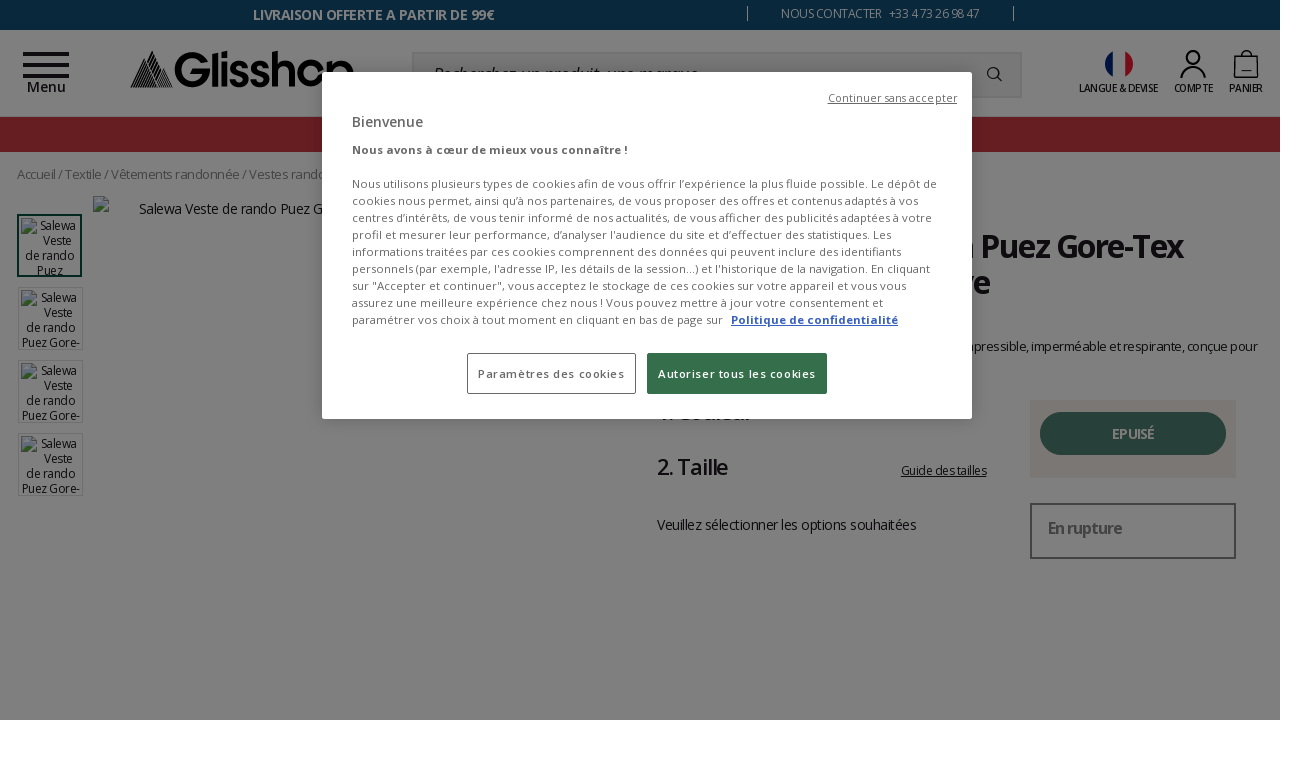

--- FILE ---
content_type: text/html; charset=utf-8
request_url: https://www.glisshop.com/vestes-randonnee/salewa/puez-gore-tex-paclite-jkt-m-dark-olive56003255
body_size: 118437
content:
<!doctype html>
<html data-ng-app="RbsChangeApp" lang="fr-FR" data-ng-strict-di=""
      class="font-iconic-unloaded" data-project-glisshop-load="">
<head>
    <meta http-equiv="content-type" content="text/html; charset=utf-8"/>
    <meta name="viewport" content="width=device-width, initial-scale=1, maximum-scale=5"/>
    <title>Veste de rando Salewa Puez Gore-Tex Paclite Jkt M Dark Olive - Hiver 2025 | Glisshop</title>
	<meta name="description" content="Veste de rando Salewa Puez Gore-Tex Paclite Jkt M Dark Olive : ✅ Glisshop vous propose une large gamme de Vestes randonnée. Achat Vestes randonnée Salewa Puez Gore-Tex Paclite Jkt M Dark Olive Hiver 2025 pas cher sur Glisshop !" />
		<meta name="keywords" content="Veste de rando Salewa Puez Gore-Tex Paclite Jkt M Dark Olive Hiver 2025" />
		<link rel="canonical" href="https://www.glisshop.com/vestes-randonnee/salewa/puez-gore-tex-paclite-jkt-m-dark-olive56003255" />

            <link rel="alternate" hreflang="de-DE" href="https://www.glisshop.de/wanderjacken/salewa/puez-gore-tex-paclite-jkt-m-dark-olive56003255" />
            <link rel="alternate" hreflang="en-GB" href="https://www.glisshop.co.uk/hiking-jackets/salewa/puez-gore-tex-paclite-jkt-m-dark-olive56003255" />
            <link rel="alternate" hreflang="es-ES" href="https://www.glisshop.es/chaquetas-de-senderismo/salewa/puez-gore-tex-paclite-jkt-m-dark-olive56003255" />
            <link rel="alternate" hreflang="x-default" href="https://www.glisshop.com/vestes-randonnee/salewa/puez-gore-tex-paclite-jkt-m-dark-olive56003255" />
            <link rel="alternate" hreflang="fr-FR" href="https://www.glisshop.com/vestes-randonnee/salewa/puez-gore-tex-paclite-jkt-m-dark-olive56003255" />
            <link rel="alternate" hreflang="it-IT" href="https://www.glisshop.it/giacche-trekking/salewa/puez-gore-tex-paclite-jkt-m-dark-olive56003255" />
            <link rel="alternate" hreflang="nl-NL" href="https://www.glisshop.nl/wandeljas/salewa/puez-gore-tex-paclite-jkt-m-dark-olive56003255" />
    

            <base href="https://www.glisshop.com/" target="_self" />
            <meta name="generator" content="Planet Unified Commerce" />
        <link rel="icon" type="image/x-icon" href="/Assets/251488/Theme/Project/Glisshop/img/favicon.ico">
    <link rel="icon" type="image/png" href="/Assets/251488/Theme/Project/Glisshop/img/favicon.png"/>

    <!-- Ajout des préconnexions -->
    <link rel="dns-prefetch" href="https://fonts.gstatic.com">
    <link rel="preconnect" href="https://fonts.gstatic.com" crossorigin>
    <link rel="dns-prefetch" href="https://www.googletagmanager.com">
    <link rel="preconnect" href="https://www.googletagmanager.com" crossorigin>
    <link rel="dns-prefetch" href="https://fonts.googleapis.com">
    <link rel="preconnect" href="https://fonts.googleapis.com" crossorigin>

    <link rel="preload" href="/Assets/251488/Theme/Project/Glisshop/fonts/glisshop.woff2" as="font" type="font/woff2" crossorigin="">
    <link rel="preload" href="/Assets/251488/Theme/Project/Glisshop/fonts/opensans-regular-webfont.woff2" as="font" type="font/woff2" crossorigin="">
    	<link rel="stylesheet" type="text/css" href="/Assets/251488/Theme/Rbs/Base/lib/nouislider/distribute/nouislider.min.css" />
	<link rel="stylesheet" type="text/css" href="/Assets/251488/Theme/Rbs/Base/lib/flag-sprites/flags.css" />
	<link rel="stylesheet" type="text/css" href="/Assets/251488/Theme/Project/Glisshop/scss/lib/overlay-scrollbars/OverlayScrollbars.css" />
	<link rel="stylesheet" type="text/css" href="/Assets/251488/Theme/Project/Glisshop/scss/lib/swiper/swiper.css" />
	<link rel="stylesheet" type="text/css" href="/Assets/251488/Theme/Project/Glisshopv2/scss/styles.scss.glisshop-glisshop-fr.css" />
	<link rel="stylesheet" type="text/css" href="/Assets/251488/Theme/Project/Glisshopv2/blocks.css" />
    <script type="text/javascript">
		window.__change = {"__resources":[],"rbsWebsiteTrackersManager":{"configuration":{"consultedMaxCount":10,"consultedPersistDays":30}},"userContext":{"accessorId":0},"navigationContext":{"websiteId":100187,"sectionId":30886326,"detailDocumentId":56003255,"pageIdentifier":"101664,fr_FR","themeName":"Project_Glisshopv2","LCID":"fr_FR","assetBasePath":"\/Assets\/251488\/"},"application":{"env":"production"},"blockParameters":{"gtmSeo":{"description":null,"title":null,"customerId":null,"customerGroups":null,"customerCDPSegments":null,"customerSegments":null,"tTL":3600,"pageType":"Page produit","lang":"fr_FR","currencyCode":"EUR","environment":"production","gtmUrl":"https:\/\/metrics.glisshop.com\/69mfr88ippghe38.js?aw=","gtmKey":"GTM-MLTD7DM","_cached":true},"analytics":{"identifier":null,"enableTag":true,"tTL":604800,"_cached":true},"headSeo":{"documentId":56003255,"projectPageNumber":null,"isProductList":false,"query":"","tTL":0,"fullyQualifiedTemplateName":"Project_Ssrproductlist:head-metas.twig","isDetailPage":true,"websiteId":100187,"decoratorId":0,"canonicalRelativePath":"vestes-randonnee\/salewa\/puez-gore-tex-paclite-jkt-m-dark-olive56003255","canonicalQuery":[]},"injectedHTML":{"toDisplayDocumentId":6436549,"tTL":604825,"_cached":true},"preHeader":{"imageFormats":"smallImage","scrollingTime":5000,"tTL":604914,"fullyQualifiedTemplateName":"Project_Website:reassurance-v2.twig","textSlides":[32465188,28809711,28809705,28809704,28809703],"contactText":28809702,"contactRollover":28809701,"brandText":0,"brandRollover":0,"_cached":true},"mainMenu":{"templateName":"menu-vertical.twig","showTitle":false,"contextual":false,"toDisplayDocumentId":482867,"offset":0,"maxLevel":5,"pageId":101664,"sectionId":30886326,"websiteId":100187,"imageFormats":"menuItemThumbnail","attributesMaxLevel":"22","isMobileDevice":false,"tTL":610070,"fullyQualifiedTemplateName":"Rbs_Website:menu-enriched.twig","inverseColors":true,"_cached":true},"logo":{"toDisplayDocumentId":41821855,"alignment":"fill","invalidateCacheHours":0,"invalidateCacheMinutes":1,"invalidateCacheDateTime":null,"cacheLastResetByDay":"16-01-2026","cacheLastResetByDateTime":null,"lazyload":false,"tTL":650114,"fullyQualifiedTemplateName":"Rbs_Media:image-with-sized.twig","width":"224","height":"54","_cached":true},"search":{"currency":"EUR","rate":"TVA20","language":"fr-fr","tTL":604824,"doofinderScript":"b80ea54c-20b2-4d61-a90c-22cec8941317","_cached":true},"shortStore":{"websiteId":100187,"websiteSynchroCode":"SIT_GLISSHOP","documentId":56003255,"pageId":101664,"availableWebStoreIds":[101433],"webStoreId":101433,"billingAreaId":101438,"zone":"france","currentLCID":"fr_FR","query":"","tTL":604805,"_cached":true},"accountShort":{"accessorId":null,"toDisplayDocumentId":null,"maxLevel":1,"pageId":101664,"sectionId":30886326,"websiteId":100187,"realm":"web","userAccountPage":101724,"dropdownPosition":"right","nostoCustomerMarketingPermission":false,"tTL":604800,"fullyQualifiedTemplateName":"Rbs_User:short-account.twig","accessorName":null,"_cached":true},"shortCart":{"imageFormats":"shortCartItem","dropdownPosition":"right","webStoreId":101433,"billingAreaId":101438,"zone":"france","targetIds":null,"storeId":0,"displayPricesWithoutTax":false,"displayPricesWithTax":true,"handleWebStorePrices":true,"handleStorePrices":false,"tTL":604800,"cartCountLines":0,"fullyQualifiedTemplateName":"Rbs_Commerce:short-cart-preloaded.twig","loadCartFromServerSide":true,"cartIdentifier":null},"commercialBanner":{"toDisplayDocumentIds":[80356189,80358309,81170558],"imageFormats":"x,pictogram,detail","detailed":true,"invalidateCacheHours":0,"invalidateCacheMinutes":1,"invalidateCacheDateTime":"2025-12-23T13:01:00+00:00","cacheLastResetByDay":"16-01-2026","cacheLastResetByDateTime":"23-12-2025 13:01:00","tTL":3777,"title":"","_cached":true},"thread":{"separator":"\/","sectionId":30886326,"documentId":56003255,"nostoIsProduct":true,"decoratorId":0,"tTL":604811,"fullyQualifiedTemplateName":"Rbs_Website:thread.twig","_cached":true},"footerReassurance1":{"imageFormats":"smallImage","scrollingTime":null,"tTL":604801,"fullyQualifiedTemplateName":"Project_Website:reassurance.twig","iconImage":28809425,"reassuranceContent":28809717,"_cached":true},"footerReassurance2":{"imageFormats":"smallImage","scrollingTime":null,"tTL":604842,"fullyQualifiedTemplateName":"Project_Website:reassurance.twig","iconImage":55727420,"reassuranceContent":28809718,"_cached":true},"footerReassurance3":{"imageFormats":"smallImage","scrollingTime":null,"tTL":604833,"fullyQualifiedTemplateName":"Project_Website:reassurance.twig","iconImage":28809427,"reassuranceContent":28809719,"_cached":true},"footerReassurance4":{"imageFormats":"smallImage","scrollingTime":null,"tTL":604806,"fullyQualifiedTemplateName":"Project_Website:reassurance.twig","iconImage":28809428,"reassuranceContent":28809720,"_cached":true},"footerSpecialists":{"toDisplayDocumentId":28809770,"tTL":604844,"fullyQualifiedTemplateName":"Rbs_Website:text.twig","_cached":true},"footerContact1":{"toDisplayDocumentId":28809816,"tTL":604803,"_cached":true},"footerContact2":{"toDisplayDocumentId":28809815,"tTL":604845,"_cached":true},"footerContact3":{"toDisplayDocumentId":33891825,"tTL":604809,"_cached":true},"footerNewsletter":{"tTL":604806,"showTitle":true,"fullyQualifiedTemplateName":"Rbs_Mailinglist:fake-subscription.twig","introText":28809769,"imageForm":28809432,"imageFormDimensionsWidth":"387","imageFormDimensionsHeight":"43","newsletterLink":27059229,"hasSubscription":false,"_cached":true},"footerSocial":{"toDisplayDocumentId":28809768,"tTL":605000,"fullyQualifiedTemplateName":"Rbs_Website:text.twig","_cached":true},"footerShop":{"toDisplayDocumentId":28809771,"tTL":604864,"fullyQualifiedTemplateName":"Rbs_Website:text.twig","_cached":true},"footerMenu":{"templateName":"menu-vertical.twig","showTitle":false,"contextual":false,"toDisplayDocumentId":28809823,"offset":0,"maxLevel":2,"pageId":101664,"sectionId":30886326,"websiteId":100187,"imageFormats":null,"attributesMaxLevel":1,"isMobileDevice":false,"tTL":604825,"fullyQualifiedTemplateName":"Rbs_Website:menu-accordion.twig","_cached":true},"footerOtherBrands":{"toDisplayDocumentId":28809772,"tTL":604828,"fullyQualifiedTemplateName":"Rbs_Website:text.twig","_cached":true},"footerSEO":{"toDisplayDocumentId":null,"tTL":604800,"fullyQualifiedTemplateName":"Rbs_Website:text.twig","_cached":true},"footerMentions":{"toDisplayDocumentId":28809773,"tTL":605000,"fullyQualifiedTemplateName":"Rbs_Website:text.twig","_cached":true},"trackersAskConsent":[],"googleReviewsBadge":[],"googleRating":{"tTL":604800,"_cached":true},"liveChat":{"transactionId":0,"isProd":false,"highAvailability":false,"sidProd":"","sidStaging":"","lang":"FR","tTL":604800,"_cached":true},"scarabPushGo":[],"50":{"toDisplayDocumentId":56003255,"detailed":true,"dataSetNames":"rootProduct,productSet,animations,jsonLd,axes","imageFormats":"x,detail,detailThumbnail,pictogram,attribute,setItem,selectorItem","animationDisplayMode":"pictogram","handleReviews":true,"handleSocial":false,"socialNetworks":"twitter,facebook,pinterest","contextKeySuffix":null,"variantId":0,"visualsDisplayMode":"classic","visualsSliderInterval":5000,"ratingScale":5,"webStoreId":101433,"billingAreaId":101438,"zone":"france","targetIds":null,"storeId":0,"displayPricesWithoutTax":false,"displayPricesWithTax":true,"handleWebStorePrices":true,"handleStorePrices":false,"optionId":0,"invalidateCacheHours":0,"invalidateCacheMinutes":1,"invalidateCacheDateTime":"2026-01-07T07:00:00+00:00","cacheLastResetByDay":"16-01-2026","cacheLastResetByDateTime":"07-01-2026 07:00:00","tTL":3633,"fullyQualifiedTemplateName":"Rbs_Catalog:product-detail-v2.twig","showQuantity":false,"zoomType":"modal","reinsurance":32717147,"phoneNumber":"0473269847","brandPolicy":{"e":"Html","t":"La politique de la marque ne nous autorise pas \u00e0 vendre ce produit directement sur le site web.<br><br><b>Pour passer la commande  merci de prendre contact avec nos experts par t\u00e9l\u00e9phone au\u00a0<\/b>","h":"La politique de la marque ne nous autorise pas \u00e0 vendre ce produit directement sur le site web.<br><br><b>Pour passer la commande  merci de prendre contact avec nos experts par t\u00e9l\u00e9phone au\u00a0<\/b>"},"onlyInShop":{"e":"Markdown","t":null,"h":null},"showWishlist":false,"pageId":101664,"contextKey":"101664_"},"61":{"toDisplayDocumentId":null,"contextualUrls":true,"showUnavailable":true,"imageFormats":"listItem,pictogram","dataSetNames":"stock,price,animations,lastAxis","showAnimationPictogram":true,"directBuy":null,"redirectUrl":null,"webStoreId":101433,"billingAreaId":101438,"zone":"france","targetIds":null,"storeId":0,"displayPricesWithoutTax":false,"displayPricesWithTax":true,"handleWebStorePrices":true,"handleStorePrices":false,"sortBy":null,"itemsPerPage":9,"pageNumber":1,"conditionId":null,"tTL":3619,"nostoId":"productpage-nosto-5","title":"PRODUITS R\u00c9CEMMENT CONSULT\u00c9S","itemsPerLine":4,"hashedFooter":false,"sectionId":30886326,"_cached":true},"62":{"toDisplayDocumentId":null,"contextualUrls":true,"showUnavailable":true,"imageFormats":"listItem,pictogram","dataSetNames":"stock,price,animations,lastAxis","showAnimationPictogram":true,"directBuy":null,"redirectUrl":null,"webStoreId":101433,"billingAreaId":101438,"zone":"france","targetIds":null,"storeId":0,"displayPricesWithoutTax":false,"displayPricesWithTax":true,"handleWebStorePrices":true,"handleStorePrices":false,"sortBy":null,"itemsPerPage":9,"pageNumber":1,"conditionId":null,"tTL":3608,"nostoId":"productpage-nosto-2","title":"PRODUITS SIMILAIRES","itemsPerLine":4,"hashedFooter":false,"sectionId":30886326,"_cached":true},"29":{"toDisplayDocumentId":null,"faqId":null,"tTL":604809,"faqResolutionMode":"associatedToDisplayDocumentId","fullyQualifiedTemplateName":"Project_Faq:faq-v2.twig","_cached":true},"54":{"tTL":604801,"spaceAmount":50,"mobileSpaceAmount":40,"_cached":true},"56":{"tTL":604801,"spaceAmount":50,"mobileSpaceAmount":40,"_cached":true}},"Rbs_Geo_Config":{"OSM":{"tileLayerName":"\/\/{s}.tile.openstreetmap.org\/{z}\/{x}\/{y}.png","url":"https:\/\/nominatim.openstreetmap.org\/","APIKey":null},"Google":{"APIKey":"AIzaSyDL8P3g6glf3xH-S4XTUDIyP5XzHzrWmnQ"}}};
		window.___gcfg = { lang: 'fr_FR' };
    </script>
    <script type="text/javascript">
    (function(){var name="nostojs";window[name]=window[name]||function(cb){(window[name].q=window[name].q||[]).push(cb);};})();
</script>
<script src="https://connect.nosto.com/include/xxniqurb" async></script>
<style>
p a {
            text-decoration: underline;
            color: #145078;
}
.seo.textual-content ul li a {
            color: #145078;
            text-decoration: underline;
}
.richtext ul li a {
            color: #145078;
            text-decoration: underline;
}
.richtext ul li a:hover {
    color: inherit;
}
p.c-snow-size-advisor__advice-title {
    font-size: 2rem;
    margin: 15px;
    display: block;
    font-weight: 600;
}
</style>


<script

  type="module"

  project-id="0ee69fa6-1eee-45b1-b8ab-a38b90e924ad"

  template="widget"

  src=https://genii-script.tolk.ai/lightchat.js

  id="lightchat-bot">

</script>
<script type="application/ld+json">
{
  "@context": "https://schema.org",
  "@graph": [
    {
      "@type": "Organization",
      "@id": "https://www.glisshop.com/#organization",
      "name": "Glisshop",
      "url": "https://www.glisshop.com/",
      "contactPoint": [{
        "@type": "ContactPoint",
        "telephone": "+33-4-73-26-98-47",
        "contactType": "customer service",
        "availableLanguage": ["fr-FR"]
      }]
    },
    {
      "@type": "WebSite",
      "@id": "https://www.glisshop.com/#website",
      "url": "https://www.glisshop.com/",
      "name": "Glisshop",
      "inLanguage": "fr-FR",
      "publisher": { "@id": "https://www.glisshop.com/#organization" }
    }
  ]
}
</script>

	<data-project-gtm-page
	data-currency-code="EUR"
	data-page-type="Page produit"
	data-lang="fr_FR"
	data-customer-id=""
    data-customer-groups=""
    data-customer-cdp-segments=""
    data-customer-segments=""
	data-environment="production"
	gtm-url="https://metrics.glisshop.com/69mfr88ippghe38.js?aw="
	gtm-key="GTM-MLTD7DM">
</data-project-gtm-page>


    <!-- START IADVIZE LIVECHAT: Env Staging-->
	<!-- No valid SID -->
<!-- END IADVIZE LIVECHAT -->

	<script type="text/javascript" async src="https://assets.oney.io/build/loader.min.js"></script>

</head>
<body>

	<div id="website-ga" data-rbs-website-google-analytics="" data-block-id="analytics"
		data-identifier=""></div>

<div class="c-preheader-wrapper background background_secondary-dark font-size_half-small text_center">
    <div class="container">
        <div data-type="block" data-id="preHeader" data-name="Project_Website_Reassurance" data-layout-project-website-reassurance="" data-rbs-block-container="preHeader" class="block visible-xs-block visible-sm-block visible-md-block visible-lg-block"><div class="c-preheader row">
                <div class="col-12 col-md-5 col-lg-7 col-xl-8">
                <ul data-project-glisshop-slider-reassurance=""
                    data-interval="5000"
                    class="c-preheader__slider-reassurance">
                                            <li><a target="_self" href="https://www.glisshop.com/transporteurs.html">LIVRAISON OFFERTE A PARTIR DE 99€</a><br></li>
                                            <li><a  data-document-id="16157772" target="_self" href="https://www.glisshop.com/help-center/retours.html">RETOUR FACILITÉ, 100 jours pour changer d'avis</a></li>
                                            <li><a  data-document-id="1320006" target="_self" href="https://www.glisshop.com/moyens-de-paiement/">PAYER EN 3 FOIS dès 100€ d'achat</a></li>
                                            <li>CONSEILS D'EXPERTS téléphone, chat ou email</li>
                                            <li><a target="_self" href="https://www.avis-verifies.com/avis-clients/glisshop.com">AVIS VÉRIFIÉS 4.8/5</a></li>
                                    </ul>
        </div>
                <div class="col-12 col-md-7 col-lg-5 col-xl-4 visible-sm visible-md visible-lg">
                <div class="row">
                        <div class="c-preheader__contact col-md-6">
                                <span data-project-glisshop-popover=""
                                      data-id-popover-content="'popoverContact'"
                                      data-placement="bottom"
                                      class="glisshop-popover"><p>NOUS CONTACTER   +33 4 73 26 98 47</p></span>
                                <div id="popoverContact" class="d-none">
                                        <div class="c-popin" style="min-width: 38rem">
	<div class="c-popin__description">
		<p class="title title_t3 color_secondary uppercase">
			Des experts à votre écoute
		</p>		<p align="justify">
			Notre équipe de passionné(e)s est à vos côtés pour vous aider à choisir l'équipement le mieux adapté à votre niveau et à vos envies.</p>	</div>
	<div class="c-popin__info">
		<div class="c-contact c-contact__tel">
			<div class="c-contact__image">
				<img  data-document-id="28809423" src="https://glisshop-glisshop-fr-storage.omn.proximis.com/Imagestorage/images/30/45/614b247a3756d_picto_tel.svg" alt="" title="" width="30" height="45"> 
			</div>
			<div class="c-contact__text">
				<p class="font-size_half-small">Lun-Sam 9h-12h/14h-19h<br><br></p>				<a href="tel:+33473269847" class="font-size_half-medium font-weight-bold">+33 4 73 26 98 47<br></a>
 
 <!--   
          <p class="font-size_half-small"> Fermeture à 17h les 24/12 et 31/12 <br><br>Fermé les 25/12 et 01/01</p> -->  
<p></p> 




 


			<p></p></div>
		</div>
		<div class="c-contact c-contact__form">
			<div class="c-contact__image">
				<img  data-document-id="28809422" src="https://glisshop-glisshop-fr-storage.omn.proximis.com/Imagestorage/images/37/27/614b245fb8224_picto_envelop.svg" alt="" title="" width="37" height="27"> 
			</div>
			<div class="c-contact__text">
				<p class="font-size_half-small">Via notre Help Center :</p>				<a href="/help-center.html" class="font-size_large font-weight-bold">CONTACT</a>
			</div>
		</div>
	</div>
</div>
                                </div>
                        </div>
                        <div class="c-preheader__other-brand col-md-6">
                                <span data-project-glisshop-popover=""
                                      data-id-popover-content="'popoverOtherBrand'"
                                      data-placement="bottom"
                                      class="glisshop-popover"></span>
                                <div id="popoverOtherBrand" class="d-none">
                                        
                                </div>
                        </div>
                </div>
        </div>
</div>
</div>
    </div>
</div>
<header role="banner">
    <div class="c-header">
        <div class="container">
            <div class="row">
                <div class="flex-order-1 c-header__icon-menu">
                </div>
                <div class="flex-order-1 c-header__logo">
                    <a href="/" title="Glisshop : Winter your life">
                        <div data-type="block" data-id="logo" data-name="Rbs_Media_Image" data-layout-rbs-media-image="" data-rbs-block-container="logo" class="block visible-xs-block visible-sm-block visible-md-block visible-lg-block"><div>
    <img src="https://glisshop-glisshop-fr-storage.omn.proximis.com/Imagestorage/images/0/0/63b2a6ac5ccef_LOGO_GLISSHOP_SS_WINTER.svg"
         alt="LOGO_GLISSHOP_SS_WINTER.svg"
         title="LOGO_GLISSHOP_SS_WINTER.svg"
         style="width: 100%;"
         width="224"
         height="54"/>
</div>
</div>
                    </a>
                </div>
                <div class="flex-order-2 c-header__search">
                    <div data-type="block" data-id="search" data-name="Project_Doofinder_ShortSearchV2" data-layout-project-doofinder-short-search-v2="" data-rbs-block-container="search" class="block visible-xs-block visible-sm-block visible-md-block visible-lg-block">    <script>
        let dfGroup = "TVA20";

        (function(w, k) {w[k] = window[k] || function () { (window[k].q = window[k].q || []).push(arguments) }})(window, "doofinderApp")

        doofinderApp("config", "language", "fr-fr");
        doofinderApp("config", "currency", "EUR");

        document.addEventListener('doofinder.layer.click', function(event) {
            const originalEvent = event.detail.originalEvent;

            if (originalEvent.target.href) {
                const doofinderTag = event.detail.tag;
                const query = doofinderTag.searchQueryRetention ? doofinderTag.state.query : "";
                doofinderTag.close();

                if (doofinderTag.searchQueryRetention) {
                    setTimeout(() => {
                        doofinderTag.trigger.updateQuery(query);
                    }, 300);
                }

                window.location.href = originalEvent.target.href;
            }
        });
    </script>
    <script src="https://eu1-config.doofinder.com/2.x/b80ea54c-20b2-4d61-a90c-22cec8941317.js" async></script>

    <form name="searchForm">
        <div class="input-group search">
            <input name="searchText" type="text" class="form-control elastic-search" autocomplete="off"
                   placeholder="Recherchez un produit, une marque,......" />
            <span class="input-group-btn">
				<button type="submit" class="btn btn_transparent"
                        title="Recherchez un produit, une marque,...">
						<span class="icon icon-search" aria-hidden="true"></span>

				</button>
			</span>
        </div>
    </form>
</div>
                </div>
                <div class="flex-order-3 c-header__actions">
                    <div class="d-flex c-header__short-store">
                        <div data-type="block" data-id="shortStore" data-name="Project_Glisshop_SwitchContext" data-layout-project-glisshop-switch-context="" data-rbs-block-container="shortStore" class="block visible-xs-inline-block visible-sm-inline-block visible-md-inline-block visible-lg-inline-block"><script type="text/javascript">
	window.__change['shortStore'] = {"langData":{"lang":"FR","title":"Fran\u00e7ais (France)","LCID":"fr_FR","urls":[{"lang":"DE","title":"Deutsch (Deutschland)","LCID":"de_DE","url":"https:\/\/www.glisshop.de\/wanderjacken\/salewa\/puez-gore-tex-paclite-jkt-m-dark-olive56003255"},{"lang":"GB","title":"English (United Kingdom)","LCID":"en_GB","url":"https:\/\/www.glisshop.co.uk\/hiking-jackets\/salewa\/puez-gore-tex-paclite-jkt-m-dark-olive56003255"},{"lang":"ES","title":"Espa\u00f1ol (Espa\u00f1a)","LCID":"es_ES","url":"https:\/\/www.glisshop.es\/chaquetas-de-senderismo\/salewa\/puez-gore-tex-paclite-jkt-m-dark-olive56003255"},{"lang":"FR","title":"Fran\u00e7ais (France)","LCID":"fr_FR","url":"https:\/\/www.glisshop.com\/vestes-randonnee\/salewa\/puez-gore-tex-paclite-jkt-m-dark-olive56003255"},{"lang":"IT","title":"Italiano (Italia)","LCID":"it_IT","url":"https:\/\/www.glisshop.it\/giacche-trekking\/salewa\/puez-gore-tex-paclite-jkt-m-dark-olive56003255"},{"lang":"NL","title":"Nederlands (Nederland)","LCID":"nl_NL","url":"https:\/\/www.glisshop.nl\/wandeljas\/salewa\/puez-gore-tex-paclite-jkt-m-dark-olive56003255"}]},"currentWebStoreId":101433,"currentBillingAreaId":101438,"currentZoneCode":"france","nostoVariation":"EUR_VAT_france","currentBillingAreaFormattedCurrencyCode":"\u20ac","billingAreas":{"101438":{"id":101438,"title":"Euro (EUR)","currencyCode":"EUR","formattedCurrencyCode":"\u20ac"},"101437":{"id":101437,"title":"Franc Suisse (CHF)","currencyCode":"CHF","formattedCurrencyCode":"CHF"}},"zones":{"allemagne":{"id":101261,"code":"allemagne","title":"Allemagne","formattedZoneCode":"de"},"autriche":{"id":101272,"code":"autriche","title":"Autriche","formattedZoneCode":"at"},"belgique":{"id":101263,"code":"belgique","title":"Belgique","formattedZoneCode":"be"},"danemark":{"id":101266,"code":"danemark","title":"Danemark","formattedZoneCode":"dk"},"espagne":{"id":101259,"code":"espagne","title":"Espagne","formattedZoneCode":"es"},"finlande":{"id":101274,"code":"finlande","title":"Finlande","formattedZoneCode":"fi"},"france":{"id":101256,"code":"france","title":"France M\u00e9tropolitaine","formattedZoneCode":"fr"},"france_corse":{"id":101257,"code":"france_corse","title":"France Corse","formattedZoneCode":"fr"},"irlande":{"id":101270,"code":"irlande","title":"Irlande","formattedZoneCode":"ie"},"italie":{"id":101260,"code":"italie","title":"Italie","formattedZoneCode":"it"},"luxembourg":{"id":101269,"code":"luxembourg","title":"Luxembourg","formattedZoneCode":"lu"},"monaco":{"id":101268,"code":"monaco","title":"Monaco","formattedZoneCode":"mc"},"pays_bas":{"id":101262,"code":"pays_bas","title":"Pays-Bas","formattedZoneCode":"nl"},"pologne":{"id":101273,"code":"pologne","title":"Pologne","formattedZoneCode":"pl"},"portugal":{"id":101271,"code":"portugal","title":"Portugal","formattedZoneCode":"pt"},"royaume_uni":{"id":101258,"code":"royaume_uni","title":"Royaume Uni","formattedZoneCode":"gb"},"slovenie":{"id":101275,"code":"slovenie","title":"Slov\u00e9nie","formattedZoneCode":"si"},"suede":{"id":101265,"code":"suede","title":"Su\u00e8de","formattedZoneCode":"se"},"suisse":{"id":101264,"code":"suisse","title":"Suisse","formattedZoneCode":"ch"}}};
</script>
<div data-project-glisshop-switch-context="" data-block-id="shortStore">
			<div data-ng-class="showChild ?  'show' : ''">
			<div class="nosto_variation" style="display: none;">EUR_VAT_france</div>
			<div class="header_link fake-link" data-ng-click="showChild = !showChild">
				<div class="header_icon header_icon-flag">
					<span class="flag-icon flag-fr"></span>
					<span class="d-lg-inline d-none">
						€
					</span>
					<span class="header_expand-icon d-lg-inline d-none m-l_5
					">
							<span class="icon icon-arrow-b" aria-hidden="true"></span>


				</span>
				</div>
				<span class="d-lg-inline d-none">
					Langue &amp; devise
				</span>
			</div>
			<div class="dropdown-menu dropdown-menu-right dropdown-menu_header
                dropdown-menu_currencies overlay-item toBottom"
			     data-ng-class="showChild ?  'show' : ''">
                <span class="dropdown-menu_close fake-link" data-ng-click="showChild = false">
                    	<span class="icon icon-close" aria-hidden="true"></span>

                </span>
				<div class="short-cart_wrapper p-t_15">
					<label class="font-size_semi-small p-t_10 p-b_10 m-t_5 d-block">
						Langage
					</label>
					<div class="dropdown-container dropdown dropdown-container_full" scrollbar-propag-fix>
						<button class="btn btn_l2 btn_visual btn_full fake-link dropdown-toggle dropdown-toggle-list p-l_0 p-l_5"
						        data-toggle="dropdown">
							<span class="visual">
								<span class="flag-icon flag-fr"></span>
							</span>
							Français (France)
							<span class="dropdown-arrow dropdown-arrow_close">
										<span class="icon icon-arrow-b" aria-hidden="true"></span>


							</span>
								<span class="dropdown-arrow dropdown-arrow_open">
										<span class="icon icon-arrow-t" aria-hidden="true"></span>


							</span>
						</button>
						                            <div class="dropdown-menu dropdown-menu_lang">
                                <div data-overlay-scrollbar="" class="scrollbar scrollbar_filter">
                                    																					<div class="">
																									<a class="btn btn_l2 btn_visual btn_full p-l_5"
														href="https://www.glisshop.de/wanderjacken/salewa/puez-gore-tex-paclite-jkt-m-dark-olive56003255" title="Deutsch (Deutschland)">
																												<span class="visual">
															<span class="flag-icon flag-de"></span>
														</span>
														Deutsch (Deutschland)
													
													</a>
																							</div>
										                                    																					<div class="">
																									<a class="btn btn_l2 btn_visual btn_full p-l_5"
														href="https://www.glisshop.co.uk/hiking-jackets/salewa/puez-gore-tex-paclite-jkt-m-dark-olive56003255" title="English (United Kingdom)">
																												<span class="visual">
															<span class="flag-icon flag-gb"></span>
														</span>
														English (United Kingdom)
													
													</a>
																							</div>
										                                    																					<div class="">
																									<a class="btn btn_l2 btn_visual btn_full p-l_5"
														href="https://www.glisshop.es/chaquetas-de-senderismo/salewa/puez-gore-tex-paclite-jkt-m-dark-olive56003255" title="Español (España)">
																												<span class="visual">
															<span class="flag-icon flag-es"></span>
														</span>
														Español (España)
													
													</a>
																							</div>
										                                    																					<div class="active">
																									<span class="btn btn_l2 btn_visual btn_full p-l_5">
																											<span class="visual">
															<span class="flag-icon flag-fr"></span>
														</span>
														Français (France)
																										</span>
																							</div>
										                                    																					<div class="">
																									<a class="btn btn_l2 btn_visual btn_full p-l_5"
														href="https://www.glisshop.it/giacche-trekking/salewa/puez-gore-tex-paclite-jkt-m-dark-olive56003255" title="Italiano (Italia)">
																												<span class="visual">
															<span class="flag-icon flag-it"></span>
														</span>
														Italiano (Italia)
													
													</a>
																							</div>
										                                    																					<div class="">
																									<a class="btn btn_l2 btn_visual btn_full p-l_5"
														href="https://www.glisshop.nl/wandeljas/salewa/puez-gore-tex-paclite-jkt-m-dark-olive56003255" title="Nederlands (Nederland)">
																												<span class="visual">
															<span class="flag-icon flag-nl"></span>
														</span>
														Nederlands (Nederland)
													
													</a>
																							</div>
										                                                                    </div>
                            </div>
											</div>
					<label class="font-size_semi-small p-t_10 p-b_10 m-t_5 d-block">Pays de livraison</label>
					<div class="dropdown-container dropdown dropdown-container_full" scrollbar-propag-fix>
						<button class="btn btn_l2 btn_visual btn_full fake-link dropdown-toggle dropdown-toggle-list p-l_0 p-l_5"
						        data-toggle="dropdown">
							<span class="visual">
								<span class="flag-icon flag-(= selection.zone.formattedZoneCode =)"></span>
							</span>
                            <span data-ng-bind="selection.zone.title">Français (France)</span>
							<span class="dropdown-arrow dropdown-arrow_close">
										<span class="icon icon-arrow-b" aria-hidden="true"></span>


							</span>
							<span class="dropdown-arrow dropdown-arrow_open">
										<span class="icon icon-arrow-t" aria-hidden="true"></span>


							</span>
						</button>
						<div class="dropdown-menu dropdown-menu_lang">
							<div data-overlay-scrollbar="" class="scrollbar scrollbar_filter">
																	<div>
										<div class="btn btn_l2 btn_visual btn_full p-l_5" data-ng-click="chooseZone('allemagne')">
											<span class="visual">
												<span class="flag-icon flag-de"></span>
											</span>
											Allemagne
										</div>
									</div>
																	<div>
										<div class="btn btn_l2 btn_visual btn_full p-l_5" data-ng-click="chooseZone('autriche')">
											<span class="visual">
												<span class="flag-icon flag-at"></span>
											</span>
											Autriche
										</div>
									</div>
																	<div>
										<div class="btn btn_l2 btn_visual btn_full p-l_5" data-ng-click="chooseZone('belgique')">
											<span class="visual">
												<span class="flag-icon flag-be"></span>
											</span>
											Belgique
										</div>
									</div>
																	<div>
										<div class="btn btn_l2 btn_visual btn_full p-l_5" data-ng-click="chooseZone('danemark')">
											<span class="visual">
												<span class="flag-icon flag-dk"></span>
											</span>
											Danemark
										</div>
									</div>
																	<div>
										<div class="btn btn_l2 btn_visual btn_full p-l_5" data-ng-click="chooseZone('espagne')">
											<span class="visual">
												<span class="flag-icon flag-es"></span>
											</span>
											Espagne
										</div>
									</div>
																	<div>
										<div class="btn btn_l2 btn_visual btn_full p-l_5" data-ng-click="chooseZone('finlande')">
											<span class="visual">
												<span class="flag-icon flag-fi"></span>
											</span>
											Finlande
										</div>
									</div>
																	<div>
										<div class="btn btn_l2 btn_visual btn_full p-l_5" data-ng-click="chooseZone('france')">
											<span class="visual">
												<span class="flag-icon flag-fr"></span>
											</span>
											France Métropolitaine
										</div>
									</div>
																	<div>
										<div class="btn btn_l2 btn_visual btn_full p-l_5" data-ng-click="chooseZone('france_corse')">
											<span class="visual">
												<span class="flag-icon flag-fr"></span>
											</span>
											France Corse
										</div>
									</div>
																	<div>
										<div class="btn btn_l2 btn_visual btn_full p-l_5" data-ng-click="chooseZone('irlande')">
											<span class="visual">
												<span class="flag-icon flag-ie"></span>
											</span>
											Irlande
										</div>
									</div>
																	<div>
										<div class="btn btn_l2 btn_visual btn_full p-l_5" data-ng-click="chooseZone('italie')">
											<span class="visual">
												<span class="flag-icon flag-it"></span>
											</span>
											Italie
										</div>
									</div>
																	<div>
										<div class="btn btn_l2 btn_visual btn_full p-l_5" data-ng-click="chooseZone('luxembourg')">
											<span class="visual">
												<span class="flag-icon flag-lu"></span>
											</span>
											Luxembourg
										</div>
									</div>
																	<div>
										<div class="btn btn_l2 btn_visual btn_full p-l_5" data-ng-click="chooseZone('monaco')">
											<span class="visual">
												<span class="flag-icon flag-mc"></span>
											</span>
											Monaco
										</div>
									</div>
																	<div>
										<div class="btn btn_l2 btn_visual btn_full p-l_5" data-ng-click="chooseZone('pays_bas')">
											<span class="visual">
												<span class="flag-icon flag-nl"></span>
											</span>
											Pays-Bas
										</div>
									</div>
																	<div>
										<div class="btn btn_l2 btn_visual btn_full p-l_5" data-ng-click="chooseZone('pologne')">
											<span class="visual">
												<span class="flag-icon flag-pl"></span>
											</span>
											Pologne
										</div>
									</div>
																	<div>
										<div class="btn btn_l2 btn_visual btn_full p-l_5" data-ng-click="chooseZone('portugal')">
											<span class="visual">
												<span class="flag-icon flag-pt"></span>
											</span>
											Portugal
										</div>
									</div>
																	<div>
										<div class="btn btn_l2 btn_visual btn_full p-l_5" data-ng-click="chooseZone('royaume_uni')">
											<span class="visual">
												<span class="flag-icon flag-gb"></span>
											</span>
											Royaume Uni
										</div>
									</div>
																	<div>
										<div class="btn btn_l2 btn_visual btn_full p-l_5" data-ng-click="chooseZone('slovenie')">
											<span class="visual">
												<span class="flag-icon flag-si"></span>
											</span>
											Slovénie
										</div>
									</div>
																	<div>
										<div class="btn btn_l2 btn_visual btn_full p-l_5" data-ng-click="chooseZone('suede')">
											<span class="visual">
												<span class="flag-icon flag-se"></span>
											</span>
											Suède
										</div>
									</div>
																	<div>
										<div class="btn btn_l2 btn_visual btn_full p-l_5" data-ng-click="chooseZone('suisse')">
											<span class="visual">
												<span class="flag-icon flag-ch"></span>
											</span>
											Suisse
										</div>
									</div>
															</div>
						</div>
					</div>

					<label class="font-size_semi-small p-t_10 p-b_10 m-t_5 d-block">
						Devise
					</label>
					<div class="dropdown-container dropdown dropdown-container_full" scrollbar-propag-fix>
						<button class="btn btn_l2 btn_visual btn_full fake-link dropdown-toggle dropdown-toggle-list p-l_0 p-l_5"
						        data-toggle="dropdown">
							<span class="visual font-size_half-medium" data-ng-bind="selection.billingArea.formattedCurrencyCode">
								€
							</span>
							<span data-ng-bind="selection.billingArea.title">
								Français (France)
							</span>
							<span class="dropdown-arrow dropdown-arrow_close">
										<span class="icon icon-arrow-b" aria-hidden="true"></span>


							</span>
							<span class="dropdown-arrow dropdown-arrow_open">
										<span class="icon icon-arrow-t" aria-hidden="true"></span>


							</span>
						</button>
						<div class="dropdown-menu dropdown-menu_lang">
							<div data-overlay-scrollbar="" class="scrollbar scrollbar_filter">
																	<div>
										<div class="btn btn_l2 btn_visual btn_full p-l_5" data-ng-click="chooseBillingArea('101438')">
										<span class="visual font-size_half-medium">
											€
										</span>
											Euro (EUR)
										</div>
									</div>
																	<div>
										<div class="btn btn_l2 btn_visual btn_full p-l_5" data-ng-click="chooseBillingArea('101437')">
										<span class="visual font-size_half-medium">
											CHF
										</span>
											Franc Suisse (CHF)
										</div>
									</div>
															</div>
						</div>
					</div>

				</div>
				<div class="background background_hatching short-cart_wrapper short-cart_footer">
					<button class="btn btn_l1 btn_l1_secondary btn_full" data-ng-click="updateContext()"
					        data-ng-disabled="!hasChange()">Ok</button>
				</div>
			</div>
			<div class="overlay" data-ng-click="showChild = false"></div>
		</div>
	</div>
</div>
                    </div>
                    <div class="text_center c-header__short-account">
                        <div data-type="block" data-id="accountShort" data-name="Rbs_User_AccountShort" data-layout-rbs-user-account-short="" data-rbs-block-container="accountShort" class="block visible-xs-inline-block visible-sm-inline-block visible-md-inline-block visible-lg-inline-block">    
    <script type="text/javascript">
        var dataLayer = dataLayer || [];
    </script>

<div>
            <a class="header_link d-block ng-cloak"
        href="https://www.glisshop.com/glisshop/creation-de-compte.html">
                    <span class="header_icon">
                	<svg class="glis-svg glis-svg_user"
		 viewBox="0 0 20 20"
		 aria-hidden="true"
		 focusable="false">
		<path d="M10 10.7c2.9 0 5.2-2.4 5.2-5.4 0-3-2.3-5.4-5.2-5.4-2.9.1-5.2 2.5-5.2 5.5 0 2.9 2.3 5.3 5.2 5.3zm0-9.2c2 0 3.7 1.7 3.7 3.8 0 2.1-1.7 3.8-3.7 3.8S6.3 7.4 6.3 5.3c0-2 1.7-3.8 3.7-3.8zM15.8 13.5c-1.9-1.6-4.3-2.3-6.7-2.1-4.3.4-7.8 4-8.2 8.5l1.5.1c.4-3.7 3.3-6.7 6.9-7.1 2-.2 4 .4 5.6 1.7 1.6 1.3 2.6 3.2 2.8 5.3l1.5-.2c-.3-2.4-1.5-4.6-3.4-6.2z"/>
	</svg>

            </span>
                            <span data-ng-cloak="" class="title d-lg-inline d-none">
                    Compte
                </span>
            
            <span class="caret"></span>
        
    </a>
    </div>
</div>
                    </div>
                    <div class="text_center c-header__short-cart">
                        <div data-type="block" data-id="shortCart" data-name="Rbs_Commerce_ShortCart" data-layout-rbs-commerce-short-cart="" data-rbs-block-container="shortCart" class="block visible-xs-inline-block visible-sm-inline-block visible-md-inline-block visible-lg-inline-block">		
	<div data-ng-controller="RbsCommerceShortCartPreloaded"
			data-delete-product-waiting-message="Suppression du produit..."
			data-product-count="0">
					<div style="display:none" data-ng-class="{nosto_cart: true}">
				<div class="line_item" data-ng-repeat="line in cartData.lines">
					<span class="product_id">(= line.product.common.ancestorIds[1] || line.product.common.ancestorIds[0] || line.product.common.id =)</span>
					<span class="quantity">(= line.quantity =)</span>
					<span class="name">(= line.product.common.title =)</span>
					<span class="unit_price">(= line.unitAmountWithTaxes =)</span>
					<span class="price_currency_code">(= cartData.common.currencyCode =)</span>
				</div>
			</div>
				<div class="content">
																		<div class="dropdown">
							<a href="#" data-toggle="dropdown" class="dropdown-toggle header_link fake-link">
								<div class="header_icon">
									    <svg class="glis-svg glis-svg_cart"
         viewBox="0 0 20 20"
         aria-hidden="true"
         focusable="false">
        <path d="M6.9 14.4h7v.7h-7z"/><path d="M18.7 18.5 18.4 4h-4v-.1c0-2.2-1.8-3.9-4-3.9s-4 1.8-4 3.9V4H1.6l-.3 14.5v.2c0 .4.1.7.4.9.2.3.6.4.9.4h15c.3-.1.7-.2.9-.5.1-.3.2-.7.2-1zM7.4 3.9c0-1.6 1.3-2.9 3-2.9 1.6 0 3 1.3 3 2.9V4l-6-.1zm10 15.1H2.6c-.1 0-.2 0-.2-.1-.1-.1-.1-.1-.1-.2v-.1L2.6 5h14.9l.3 13.6v.1c-.1.1-.2.3-.4.3z"/>
    </svg>

									<span class="visible-xs-inline-block">
										<span class="badge">0</span>
									</span>
									<span class="caret hidden-xs"></span>
								</div>
								<span class="d-lg-inline d-none">Panier</span>
							</a>
							<ul class="dropdown-menu dropdown-menu-preloaded dropdown-menu-right dropdown-menu_header dropdown-menu_cart overlay-item toBottom fade">
								<li>
									<span class="dropdown-menu_close fake-link">
											<span class="icon icon-close" aria-hidden="true"></span>

									</span>
																			<div class="short-cart_wrapper text_center">
											<a href="https://www.glisshop.com/glisshop/mon-panier.html">
												Votre panier est vide.
											</a>
										</div>
																	</li>
							</ul>
							<div class="overlay"></div>
						</div>
														</div>
	</div>
</div>
                    </div>
                </div>
            </div>
        </div>
        <div class="c-header__menu">
            <div data-type="block" data-id="mainMenu" data-name="Rbs_Website_Menu" data-layout-rbs-website-menu="" data-rbs-block-container="mainMenu" class="block visible-xs-block visible-sm-block visible-md-block visible-lg-block">		
	<script type="text/javascript">
		window.__change['mainMenu'] = {"title":"Menu principal","url":null,"documentId":482867,"typology":{"id":488250,"name":"typology_menu","title":"Menu","groups":{"typo_menu_glob":{"title":"G\u00e9n\u00e9ral","pos":0}},"attributes":{"glis_menu_text_position":{"title":"Texte fond de menu sur boutons","type":"Boolean","renderingMode":null,"value":false,"pos":4},"glis_menu_highlight_hatched":{"title":"highlight hachur\u00e9s","type":"Boolean","renderingMode":null,"value":false,"pos":6},"glis_pack_link_menu":{"title":"Lien pack menu","type":"Boolean","renderingMode":null,"value":false,"pos":7},"glis_italic_display_menu":{"title":"Affichage italique","type":"Boolean","renderingMode":null,"value":true,"pos":8},"glis_is_brand_display_menu":{"title":"Is Brand","type":"Boolean","renderingMode":null,"value":false,"pos":10},"glis_menu_nofollow":{"title":"Menu - Utiliser nofollow","type":"Boolean","renderingMode":null,"value":false,"pos":11},"glis_other_brand_title":{"title":"Encart - Autres enseignes - Titre","type":"String","renderingMode":null,"value":"Autres enseignes","pos":13},"glis_other_brand_insert":{"title":"Encart - Autres enseignes","type":"DocumentId","renderingMode":null,"value":{"common":{"id":28809691,"title":"PreHeader - RG - Encart Autres Enseignes"},"html":"<div class=\"c-popin\" style=\"min-width: 50rem\">\n\t<div class=\"c-popin__description\">\n\t\t\n<img class=\"c-popin__title-visual\"  data-document-id=\"55536071\" src=\"https:\/\/glisshop-glisshop-fr-storage.omn.proximis.com\/Imagestorage\/images\/249\/20\/65c3b1a910701_LAFRETO_OUTDOOR_249x20px.svg\" loading=\"lazy\" alt=\"Lafreto Outdoor\" title=\"Lafreto Outdoor\" width=\"249\" height=\"20\">\n\t\t<p align=\"justify\">\n\t\t\t<strong>Glisshop<\/strong> est un site du <strong>groupe LAFRETO OUTDOOR<\/strong> qui r\u00e9unit plusieurs enseignes de sports sp\u00e9cialis\u00e9es dans le golf, les sports d\u2019hiver, les sports de glisse, les activit\u00e9s nautiques et les loisirs outdoor. Nos \u00e9quipes d'experts vous accompagnent tout au long de l\u2019ann\u00e9e et vous conseillent dans les pratiques qui vous passionnent. Par-del\u00e0 votre satisfaction, notre objectif est de vous aider \u00e0 progresser.\n\t\t<\/p>\t<\/div>\n\t<div class=\"c-popin__info\">\n\t\t<p class=\"title title_t3 color_secondary uppercase\">\n\t\t\tD\u00e9couvrez nos autres boutiques en ligne :\n\t\t<\/p>\t\t<div class=\"c-popin__brand\">\n\t\t\t<span id=\"selectionBoundary_1656512582617_6027995445509198\" style=\"line-height: 0; display: none;\" class=\"rangySelectionBoundary\">\ufeff<\/span><img  data-document-id=\"28809437\" src=\"https:\/\/glisshop-glisshop-fr-storage.omn.proximis.com\/Imagestorage\/images\/152\/37\/614b259563410_MonsieurGolf_logo.svg\" loading=\"lazy\" alt=\"logo Monsieurgolf\" width=\"152\" height=\"37\"><span id=\"selectionBoundary_1656512582616_41093817686851075\" style=\"line-height: 0; display: none;\" class=\"rangySelectionBoundary\">\ufeff<\/span>\n\t\t\t<p align=\"justify\">\n\t\t\t\tSite d\u00e9di\u00e9 \u00e0 l'\u00e9quipement et aux accessoires de golf\n\t\t\t<\/p>\t\t<\/div>\n\t\t<div class=\"c-popin__brand\">\n\t\t\t<img  data-document-id=\"28809436\" src=\"https:\/\/glisshop-glisshop-fr-storage.omn.proximis.com\/Imagestorage\/images\/151\/32\/614b2582a595d_LOGO_GPS_BLACK.svg\" loading=\"lazy\" alt=\"logo Glisse-Proshop\" width=\"151\" height=\"32\">\n\t\t\t<p align=\"justify\">\n\t\t\t\tSite sp\u00e9cialis\u00e9 dans les sports de glisse \u00e9t\u00e9\/hiver\n\t\t\t<\/p>\t\t<\/div>\n\t<\/div>\n<\/div>"},"pos":14},"glis_contact_title":{"title":"Encart - Contact Title","type":"String","renderingMode":null,"value":"Contact","pos":15},"glis_contact_insert":{"title":"Encart - Contact","type":"DocumentId","renderingMode":null,"value":{"common":{"id":28809701,"title":"PreHeader - RG - Encart Contact"},"html":"<div class=\"c-popin\" style=\"min-width: 38rem\">\n\t<div class=\"c-popin__description\">\n\t\t<p class=\"title title_t3 color_secondary uppercase\">\n\t\t\tDes experts \u00e0 votre \u00e9coute\n\t\t<\/p>\t\t<p align=\"justify\">\n\t\t\tNotre \u00e9quipe de passionn\u00e9(e)s est \u00e0 vos c\u00f4t\u00e9s pour vous aider \u00e0 choisir l'\u00e9quipement le mieux adapt\u00e9 \u00e0 votre niveau et \u00e0 vos envies.<\/p>\t<\/div>\n\t<div class=\"c-popin__info\">\n\t\t<div class=\"c-contact c-contact__tel\">\n\t\t\t<div class=\"c-contact__image\">\n\t\t\t\t<img  data-document-id=\"28809423\" src=\"https:\/\/glisshop-glisshop-fr-storage.omn.proximis.com\/Imagestorage\/images\/30\/45\/614b247a3756d_picto_tel.svg\" alt=\"\" title=\"\" width=\"30\" height=\"45\"> \n\t\t\t<\/div>\n\t\t\t<div class=\"c-contact__text\">\n\t\t\t\t<p class=\"font-size_half-small\">Lun-Sam 9h-12h\/14h-19h<br><br><\/p>\t\t\t\t<a href=\"tel:+33473269847\" class=\"font-size_half-medium font-weight-bold\">+33 4 73 26 98 47<br><\/a>\n \n <!--   \n  \u00a0   \u00a0\u00a0\u00a0 <p class=\"font-size_half-small\"> Fermeture \u00e0 17h les 24\/12 et 31\/12 <br><br>Ferm\u00e9 les 25\/12 et 01\/01<\/p> -->  \n<p><\/p> \n\n\n\n\n \n\n\n\t\t\t<p><\/p><\/div>\n\t\t<\/div>\n\t\t<div class=\"c-contact c-contact__form\">\n\t\t\t<div class=\"c-contact__image\">\n\t\t\t\t<img  data-document-id=\"28809422\" src=\"https:\/\/glisshop-glisshop-fr-storage.omn.proximis.com\/Imagestorage\/images\/37\/27\/614b245fb8224_picto_envelop.svg\" alt=\"\" title=\"\" width=\"37\" height=\"27\"> \n\t\t\t<\/div>\n\t\t\t<div class=\"c-contact__text\">\n\t\t\t\t<p class=\"font-size_half-small\">Via notre Help Center :<\/p>\t\t\t\t<a href=\"\/help-center.html\" class=\"font-size_large font-weight-bold\">CONTACT<\/a>\n\t\t\t<\/div>\n\t\t<\/div>\n\t<\/div>\n<\/div>"},"pos":16}},"contexts":{"list":{"title":"Liste sur le site"}},"visibilities":{"list":[{"key":"typo_menu_glob","items":[{"key":"glis_menu_text_position"},{"key":"glis_menu_highlight_hatched"},{"key":"glis_pack_link_menu"},{"key":"glis_italic_display_menu"},{"key":"glis_is_brand_display_menu"},{"key":"glis_menu_nofollow"},{"key":"glis_other_brand_title"},{"key":"glis_other_brand_insert"},{"key":"glis_contact_title"},{"key":"glis_contact_insert"}]}]}},"isInPath":false,"isCurrent":false,"children":[{"title":"Ski alpin","url":"https:\/\/www.glisshop.com\/ski\/","documentId":488327,"typology":{"id":488250,"name":"typology_menu","title":"Menu","groups":{"typo_menu_glob":{"title":"G\u00e9n\u00e9ral","pos":0}},"attributes":{"glis_text_fond_menu":{"title":"Texte fond menu","type":"RichText","renderingMode":null,"value":"<div style=\"margin-bottom: 15px;\">\n<a  data-document-id=\"105578\" target=\"_self\" href=\"https:\/\/www.glisshop.com\/ski\/pack-ski-fix\/\">\n<img  data-document-id=\"74363135\" src=\"https:\/\/glisshop-glisshop-fr-storage.omn.proximis.com\/Imagestorage\/images\/260\/110\/68b8090e0772a_AIDE_CHOIX_SKI_fr.png\" loading=\"lazy\" alt=\"5 SECONDES POUR TROUVER MES SKIS\" title=\"5 SECONDES POUR TROUVER MES SKIS\" width=\"260\" height=\"110\"><\/a><\/div>\n\n<div style=\"margin-bottom: 15px;\">\n<a  data-document-id=\"16441613\" target=\"_self\" href=\"https:\/\/www.glisshop.com\/pack-selector-ski.html\">\n<img  data-document-id=\"74365656\" src=\"https:\/\/glisshop-glisshop-fr-storage.omn.proximis.com\/Imagestorage\/images\/260\/110\/68b809fe92d8f_PACKSELECTOR_SKI_fr.png\" loading=\"lazy\" alt=\"CR\u00c9EZ VOTRE PACK PERSONNALIS\u00c9\" title=\"CR\u00c9EZ VOTRE PACK PERSONNALIS\u00c9\" width=\"260\" height=\"110\"><\/a><\/div>\n\n<!--\u2014 \u2014\u2014\u2014 CONSEILS TUTOS \u2014\u2014\u2014 \u2014-->\n<div style=\"margin-bottom: 15px;\">\n<a  data-document-id=\"503515\" target=\"_self\" href=\"https:\/\/www.glisshop.com\/conseils\/\">\n<img  data-document-id=\"74366699\" src=\"https:\/\/glisshop-glisshop-fr-storage.omn.proximis.com\/Imagestorage\/images\/260\/110\/68b810a59704f_TUTOS_SKI_fr.png\" loading=\"lazy\" alt=\"UN CONSEIL  ? VOIR LES TUTOS\" title=\"UN CONSEIL ? VOIR LES TUTOS\" width=\"260\" height=\"110\"><\/a><\/div>","pos":3},"glis_menu_text_position":{"title":"Texte fond de menu sur boutons","type":"Boolean","renderingMode":null,"value":false,"pos":4},"glis_menu_highlight_hatched":{"title":"highlight hachur\u00e9s","type":"Boolean","renderingMode":null,"value":false,"pos":6},"glis_pack_link_menu":{"title":"Lien pack menu","type":"Boolean","renderingMode":null,"value":false,"pos":7},"glis_italic_display_menu":{"title":"Affichage italique","type":"Boolean","renderingMode":null,"value":false,"pos":8},"glis_img_mobile_menu":{"title":"Image menu mobile","type":"DocumentId","renderingMode":null,"value":{"common":{"id":726898,"title":null,"URL":{"canonical":"https:\/\/glisshop-glisshop-fr-storage.omn.proximis.com\/Imagestorage\/images\/0\/0\/5c9e491f28daf_menu_ski_alpin_mobile.png","download":"https:\/\/www.glisshop.com\/Action\/Rbs\/Media\/Download?documentId=726898"},"mimeType":"image\/png","extension":"png","alt":null,"size":19038,"formattedSize":"18 <abbr title=\"Kilo-octets\">Ko<\/abbr>"},"formats":{"id":726898,"alt":null,"title":null,"menuItemThumbnail":"https:\/\/glisshop-glisshop-fr-storage.omn.proximis.com\/Imagestorage\/images\/300\/300\/5c9e491f28daf_menu_ski_alpin_mobile.png","menuItemThumbnailMaxWidth":300,"menuItemThumbnailMaxHeight":300}},"pos":9},"glis_is_brand_display_menu":{"title":"Is Brand","type":"Boolean","renderingMode":null,"value":false,"pos":10},"glis_menu_nofollow":{"title":"Menu - Utiliser nofollow","type":"Boolean","renderingMode":null,"value":false,"pos":11}},"contexts":{"list":{"title":"Liste sur le site"}},"visibilities":{"list":[{"key":"typo_menu_glob","items":[{"key":"glis_text_fond_menu"},{"key":"glis_menu_text_position"},{"key":"glis_menu_highlight_hatched"},{"key":"glis_pack_link_menu"},{"key":"glis_italic_display_menu"},{"key":"glis_img_mobile_menu"},{"key":"glis_is_brand_display_menu"},{"key":"glis_menu_nofollow"}]}]}},"isInPath":false,"isCurrent":false,"children":[{"title":"Pack ski + fixations","url":"https:\/\/www.glisshop.com\/ski\/pack-ski-fix\/","documentId":488328,"typology":{"id":488250,"name":"typology_menu","title":"Menu","groups":{"typo_menu_glob":{"title":"G\u00e9n\u00e9ral","pos":0}},"attributes":{"glis_img_entry_menu":{"title":"Image entr\u00e9e menu","type":"DocumentId","renderingMode":null,"value":{"common":{"id":488339,"title":"Ski alpin avec fixation","URL":{"canonical":"https:\/\/glisshop-glisshop-fr-storage.omn.proximis.com\/Imagestorage\/images\/0\/0\/5f86e7e9f17f9_Menu_pack_ski_alpin.jpg","download":"https:\/\/www.glisshop.com\/Action\/Rbs\/Media\/Download?documentId=488339"},"mimeType":"image\/jpeg","extension":"jpg","alt":"Ski alpin avec fixation","size":2566,"formattedSize":"2 <abbr title=\"Kilo-octets\">Ko<\/abbr>"},"formats":{"id":488339,"alt":"Ski alpin avec fixation","title":"Ski alpin avec fixation","menuItemThumbnail":"https:\/\/glisshop-glisshop-fr-storage.omn.proximis.com\/Imagestorage\/images\/300\/300\/5f86e7e9f17f9_Menu_pack_ski_alpin.jpg","menuItemThumbnailMaxWidth":300,"menuItemThumbnailMaxHeight":300}},"pos":1},"glis_menu_text_position":{"title":"Texte fond de menu sur boutons","type":"Boolean","renderingMode":null,"value":false,"pos":4},"glis_menu_highlight_hatched":{"title":"highlight hachur\u00e9s","type":"Boolean","renderingMode":null,"value":false,"pos":6},"glis_pack_link_menu":{"title":"Lien pack menu","type":"Boolean","renderingMode":null,"value":false,"pos":7},"glis_italic_display_menu":{"title":"Affichage italique","type":"Boolean","renderingMode":null,"value":true,"pos":8},"glis_is_brand_display_menu":{"title":"Is Brand","type":"Boolean","renderingMode":null,"value":false,"pos":10},"glis_menu_nofollow":{"title":"Menu - Utiliser nofollow","type":"Boolean","renderingMode":null,"value":false,"pos":11}},"contexts":{"list":{"title":"Liste sur le site"}},"visibilities":{"list":[{"key":"typo_menu_glob","items":[{"key":"glis_img_entry_menu"},{"key":"glis_menu_text_position"},{"key":"glis_menu_highlight_hatched"},{"key":"glis_pack_link_menu"},{"key":"glis_italic_display_menu"},{"key":"glis_is_brand_display_menu"},{"key":"glis_menu_nofollow"}]}]}},"isInPath":false,"isCurrent":false,"children":[{"title":"Pack ski homme","url":"https:\/\/www.glisshop.com\/ski\/pack-ski-fix\/homme\/","documentId":null,"typology":null,"isInPath":false,"isCurrent":false,"children":null},{"title":"Pack ski femme","url":"https:\/\/www.glisshop.com\/ski\/pack-ski-fix\/femme\/","documentId":null,"typology":null,"isInPath":false,"isCurrent":false,"children":null},{"title":"Pack ski enfant","url":"https:\/\/www.glisshop.com\/ski\/pack-ski-fix\/enfant\/","documentId":null,"typology":null,"isInPath":false,"isCurrent":false,"children":null},{"title":"D\u00e9faut d'aspect","url":"https:\/\/www.glisshop.com\/ski\/pack-ski-fix\/defaut-aspect\/","documentId":null,"typology":null,"isInPath":false,"isCurrent":false,"children":null},{"title":"Cr\u00e9ez votre pack","url":"\/pack-selector-ski.html","documentId":null,"typology":null,"isInPath":false,"isCurrent":false,"children":null}]},{"title":"Skis","url":"https:\/\/www.glisshop.com\/ski\/ski-nu\/","documentId":488329,"typology":{"id":488250,"name":"typology_menu","title":"Menu","groups":{"typo_menu_glob":{"title":"G\u00e9n\u00e9ral","pos":0}},"attributes":{"glis_img_entry_menu":{"title":"Image entr\u00e9e menu","type":"DocumentId","renderingMode":null,"value":{"common":{"id":488340,"title":"Ski alpin sans fixation","URL":{"canonical":"https:\/\/glisshop-glisshop-fr-storage.omn.proximis.com\/Imagestorage\/images\/0\/0\/5f86ee4a6d167_Menu_ski_alpin.jpg","download":"https:\/\/www.glisshop.com\/Action\/Rbs\/Media\/Download?documentId=488340"},"mimeType":"image\/jpeg","extension":"jpg","alt":"Ski alpin sans fixation","size":2052,"formattedSize":"2 <abbr title=\"Kilo-octets\">Ko<\/abbr>"},"formats":{"id":488340,"alt":"Ski alpin sans fixation","title":"Ski alpin sans fixation","menuItemThumbnail":"https:\/\/glisshop-glisshop-fr-storage.omn.proximis.com\/Imagestorage\/images\/300\/300\/5f86ee4a6d167_Menu_ski_alpin.jpg","menuItemThumbnailMaxWidth":300,"menuItemThumbnailMaxHeight":300}},"pos":1},"glis_menu_text_position":{"title":"Texte fond de menu sur boutons","type":"Boolean","renderingMode":null,"value":false,"pos":4},"glis_menu_highlight_hatched":{"title":"highlight hachur\u00e9s","type":"Boolean","renderingMode":null,"value":false,"pos":6},"glis_pack_link_menu":{"title":"Lien pack menu","type":"Boolean","renderingMode":null,"value":false,"pos":7},"glis_italic_display_menu":{"title":"Affichage italique","type":"Boolean","renderingMode":null,"value":true,"pos":8},"glis_is_brand_display_menu":{"title":"Is Brand","type":"Boolean","renderingMode":null,"value":false,"pos":10},"glis_menu_nofollow":{"title":"Menu - Utiliser nofollow","type":"Boolean","renderingMode":null,"value":false,"pos":11}},"contexts":{"list":{"title":"Liste sur le site"}},"visibilities":{"list":[{"key":"typo_menu_glob","items":[{"key":"glis_img_entry_menu"},{"key":"glis_menu_text_position"},{"key":"glis_menu_highlight_hatched"},{"key":"glis_pack_link_menu"},{"key":"glis_italic_display_menu"},{"key":"glis_is_brand_display_menu"},{"key":"glis_menu_nofollow"}]}]}},"isInPath":false,"isCurrent":false,"children":[{"title":"Ski homme","url":"https:\/\/www.glisshop.com\/ski\/ski-nu\/homme\/","documentId":null,"typology":null,"isInPath":false,"isCurrent":false,"children":null},{"title":"Ski femme","url":"https:\/\/www.glisshop.com\/ski\/ski-nu\/femme\/","documentId":null,"typology":null,"isInPath":false,"isCurrent":false,"children":null},{"title":"Ski enfant","url":"https:\/\/www.glisshop.com\/ski\/ski-nu\/enfant\/","documentId":null,"typology":null,"isInPath":false,"isCurrent":false,"children":null}]},{"title":"Chaussures de ski","url":"https:\/\/www.glisshop.com\/ski\/chaussure\/","documentId":488330,"typology":{"id":488250,"name":"typology_menu","title":"Menu","groups":{"typo_menu_glob":{"title":"G\u00e9n\u00e9ral","pos":0}},"attributes":{"glis_img_entry_menu":{"title":"Image entr\u00e9e menu","type":"DocumentId","renderingMode":null,"value":{"common":{"id":488341,"title":"Chaussure ski alpin","URL":{"canonical":"https:\/\/glisshop-glisshop-fr-storage.omn.proximis.com\/Imagestorage\/images\/0\/0\/5f86ee7197c23_Menu_chaussure_ski.jpg","download":"https:\/\/www.glisshop.com\/Action\/Rbs\/Media\/Download?documentId=488341"},"mimeType":"image\/jpeg","extension":"jpg","alt":"Chaussure ski alpin","size":2535,"formattedSize":"2 <abbr title=\"Kilo-octets\">Ko<\/abbr>"},"formats":{"id":488341,"alt":"Chaussure ski alpin","title":"Chaussure ski alpin","menuItemThumbnail":"https:\/\/glisshop-glisshop-fr-storage.omn.proximis.com\/Imagestorage\/images\/300\/300\/5f86ee7197c23_Menu_chaussure_ski.jpg","menuItemThumbnailMaxWidth":300,"menuItemThumbnailMaxHeight":300}},"pos":1},"glis_menu_text_position":{"title":"Texte fond de menu sur boutons","type":"Boolean","renderingMode":null,"value":false,"pos":4},"glis_menu_highlight_hatched":{"title":"highlight hachur\u00e9s","type":"Boolean","renderingMode":null,"value":false,"pos":6},"glis_pack_link_menu":{"title":"Lien pack menu","type":"Boolean","renderingMode":null,"value":false,"pos":7},"glis_italic_display_menu":{"title":"Affichage italique","type":"Boolean","renderingMode":null,"value":true,"pos":8},"glis_is_brand_display_menu":{"title":"Is Brand","type":"Boolean","renderingMode":null,"value":false,"pos":10},"glis_menu_nofollow":{"title":"Menu - Utiliser nofollow","type":"Boolean","renderingMode":null,"value":false,"pos":11}},"contexts":{"list":{"title":"Liste sur le site"}},"visibilities":{"list":[{"key":"typo_menu_glob","items":[{"key":"glis_img_entry_menu"},{"key":"glis_menu_text_position"},{"key":"glis_menu_highlight_hatched"},{"key":"glis_pack_link_menu"},{"key":"glis_italic_display_menu"},{"key":"glis_is_brand_display_menu"},{"key":"glis_menu_nofollow"}]}]}},"isInPath":false,"isCurrent":false,"children":[{"title":"Chaussures homme","url":"https:\/\/www.glisshop.com\/ski\/chaussure\/homme\/","documentId":null,"typology":null,"isInPath":false,"isCurrent":false,"children":null},{"title":"Chaussures femme","url":"https:\/\/www.glisshop.com\/ski\/chaussure\/femme\/","documentId":null,"typology":null,"isInPath":false,"isCurrent":false,"children":null},{"title":"Chaussures enfant","url":"https:\/\/www.glisshop.com\/ski\/chaussure\/enfant\/","documentId":null,"typology":null,"isInPath":false,"isCurrent":false,"children":null},{"title":"Accessoires chaussures","url":"https:\/\/www.glisshop.com\/ski\/chaussure\/accessoire\/","documentId":null,"typology":null,"isInPath":false,"isCurrent":false,"children":null}]},{"title":"Fixations de ski","url":"https:\/\/www.glisshop.com\/ski\/fixation\/","documentId":511836,"typology":{"id":488250,"name":"typology_menu","title":"Menu","groups":{"typo_menu_glob":{"title":"G\u00e9n\u00e9ral","pos":0}},"attributes":{"glis_img_entry_menu":{"title":"Image entr\u00e9e menu","type":"DocumentId","renderingMode":null,"value":{"common":{"id":511841,"title":"Fixation ski alpin","URL":{"canonical":"https:\/\/glisshop-glisshop-fr-storage.omn.proximis.com\/Imagestorage\/images\/0\/0\/5f86ee93325f6_Menu_fixation_ski.jpg","download":"https:\/\/www.glisshop.com\/Action\/Rbs\/Media\/Download?documentId=511841"},"mimeType":"image\/jpeg","extension":"jpg","alt":"Fixation ski alpin","size":1921,"formattedSize":"1 <abbr title=\"Kilo-octets\">Ko<\/abbr>"},"formats":{"id":511841,"alt":"Fixation ski alpin","title":"Fixation ski alpin","menuItemThumbnail":"https:\/\/glisshop-glisshop-fr-storage.omn.proximis.com\/Imagestorage\/images\/300\/300\/5f86ee93325f6_Menu_fixation_ski.jpg","menuItemThumbnailMaxWidth":300,"menuItemThumbnailMaxHeight":300}},"pos":1},"glis_menu_text_position":{"title":"Texte fond de menu sur boutons","type":"Boolean","renderingMode":null,"value":false,"pos":4},"glis_menu_highlight_hatched":{"title":"highlight hachur\u00e9s","type":"Boolean","renderingMode":null,"value":false,"pos":6},"glis_pack_link_menu":{"title":"Lien pack menu","type":"Boolean","renderingMode":null,"value":false,"pos":7},"glis_italic_display_menu":{"title":"Affichage italique","type":"Boolean","renderingMode":null,"value":true,"pos":8},"glis_is_brand_display_menu":{"title":"Is Brand","type":"Boolean","renderingMode":null,"value":false,"pos":10},"glis_menu_nofollow":{"title":"Menu - Utiliser nofollow","type":"Boolean","renderingMode":null,"value":false,"pos":11}},"contexts":{"list":{"title":"Liste sur le site"}},"visibilities":{"list":[{"key":"typo_menu_glob","items":[{"key":"glis_img_entry_menu"},{"key":"glis_menu_text_position"},{"key":"glis_menu_highlight_hatched"},{"key":"glis_pack_link_menu"},{"key":"glis_italic_display_menu"},{"key":"glis_is_brand_display_menu"},{"key":"glis_menu_nofollow"}]}]}},"isInPath":false,"isCurrent":false,"children":[{"title":"Fixations loisir","url":"https:\/\/www.glisshop.com\/ski\/fixation\/loisir\/","documentId":null,"typology":null,"isInPath":false,"isCurrent":false,"children":null},{"title":"Fixations performance","url":"https:\/\/www.glisshop.com\/ski\/fixation\/performance\/","documentId":null,"typology":null,"isInPath":false,"isCurrent":false,"children":null},{"title":"Fixations freeski","url":"https:\/\/www.glisshop.com\/ski\/fixation\/freeski\/","documentId":null,"typology":null,"isInPath":false,"isCurrent":false,"children":null},{"title":"Accessoires fixations","url":"https:\/\/www.glisshop.com\/ski\/fixation\/accessoire\/","documentId":null,"typology":null,"isInPath":false,"isCurrent":false,"children":null}]},{"title":"B\u00e2tons de ski","url":"https:\/\/www.glisshop.com\/ski\/baton\/","documentId":511837,"typology":{"id":488250,"name":"typology_menu","title":"Menu","groups":{"typo_menu_glob":{"title":"G\u00e9n\u00e9ral","pos":0}},"attributes":{"glis_img_entry_menu":{"title":"Image entr\u00e9e menu","type":"DocumentId","renderingMode":null,"value":{"common":{"id":511840,"title":"B\u00e2ton ski alpin","URL":{"canonical":"https:\/\/glisshop-glisshop-fr-storage.omn.proximis.com\/Imagestorage\/images\/0\/0\/5f86eeafcae44_Menu_batons.jpg","download":"https:\/\/www.glisshop.com\/Action\/Rbs\/Media\/Download?documentId=511840"},"mimeType":"image\/jpeg","extension":"jpg","alt":"B\u00e2ton ski alpin","size":2055,"formattedSize":"2 <abbr title=\"Kilo-octets\">Ko<\/abbr>"},"formats":{"id":511840,"alt":"B\u00e2ton ski alpin","title":"B\u00e2ton ski alpin","menuItemThumbnail":"https:\/\/glisshop-glisshop-fr-storage.omn.proximis.com\/Imagestorage\/images\/300\/300\/5f86eeafcae44_Menu_batons.jpg","menuItemThumbnailMaxWidth":300,"menuItemThumbnailMaxHeight":300}},"pos":1},"glis_menu_text_position":{"title":"Texte fond de menu sur boutons","type":"Boolean","renderingMode":null,"value":false,"pos":4},"glis_menu_highlight_hatched":{"title":"highlight hachur\u00e9s","type":"Boolean","renderingMode":null,"value":false,"pos":6},"glis_pack_link_menu":{"title":"Lien pack menu","type":"Boolean","renderingMode":null,"value":false,"pos":7},"glis_italic_display_menu":{"title":"Affichage italique","type":"Boolean","renderingMode":null,"value":true,"pos":8},"glis_is_brand_display_menu":{"title":"Is Brand","type":"Boolean","renderingMode":null,"value":false,"pos":10},"glis_menu_nofollow":{"title":"Menu - Utiliser nofollow","type":"Boolean","renderingMode":null,"value":false,"pos":11}},"contexts":{"list":{"title":"Liste sur le site"}},"visibilities":{"list":[{"key":"typo_menu_glob","items":[{"key":"glis_img_entry_menu"},{"key":"glis_menu_text_position"},{"key":"glis_menu_highlight_hatched"},{"key":"glis_pack_link_menu"},{"key":"glis_italic_display_menu"},{"key":"glis_is_brand_display_menu"},{"key":"glis_menu_nofollow"}]}]}},"isInPath":false,"isCurrent":false,"children":[{"title":"B\u00e2tons homme","url":"https:\/\/www.glisshop.com\/ski\/baton\/homme\/","documentId":null,"typology":null,"isInPath":false,"isCurrent":false,"children":null},{"title":"B\u00e2tons femme","url":"https:\/\/www.glisshop.com\/ski\/baton\/femme\/","documentId":null,"typology":null,"isInPath":false,"isCurrent":false,"children":null},{"title":"B\u00e2tons enfant","url":"https:\/\/www.glisshop.com\/ski\/baton\/enfant\/","documentId":null,"typology":null,"isInPath":false,"isCurrent":false,"children":null}]},{"title":"Housses","url":"https:\/\/www.glisshop.com\/ski\/housse\/","documentId":511842,"typology":{"id":488250,"name":"typology_menu","title":"Menu","groups":{"typo_menu_glob":{"title":"G\u00e9n\u00e9ral","pos":0}},"attributes":{"glis_img_entry_menu":{"title":"Image entr\u00e9e menu","type":"DocumentId","renderingMode":null,"value":{"common":{"id":511843,"title":"Housse ski alpin","URL":{"canonical":"https:\/\/glisshop-glisshop-fr-storage.omn.proximis.com\/Imagestorage\/images\/0\/0\/5f86eed98b76d_Menu_housse_ski.jpg","download":"https:\/\/www.glisshop.com\/Action\/Rbs\/Media\/Download?documentId=511843"},"mimeType":"image\/jpeg","extension":"jpg","alt":"Housse ski alpin","size":2038,"formattedSize":"1 <abbr title=\"Kilo-octets\">Ko<\/abbr>"},"formats":{"id":511843,"alt":"Housse ski alpin","title":"Housse ski alpin","menuItemThumbnail":"https:\/\/glisshop-glisshop-fr-storage.omn.proximis.com\/Imagestorage\/images\/300\/300\/5f86eed98b76d_Menu_housse_ski.jpg","menuItemThumbnailMaxWidth":300,"menuItemThumbnailMaxHeight":300}},"pos":1},"glis_pack_link_menu":{"title":"Lien pack menu","type":"Boolean","renderingMode":null,"value":false,"pos":7},"glis_italic_display_menu":{"title":"Affichage italique","type":"Boolean","renderingMode":null,"value":true,"pos":8},"glis_is_brand_display_menu":{"title":"Is Brand","type":"Boolean","renderingMode":null,"value":false,"pos":10}},"contexts":{"list":{"title":"Liste sur le site"}},"visibilities":{"list":[{"key":"typo_menu_glob","items":[{"key":"glis_img_entry_menu"},{"key":"glis_pack_link_menu"},{"key":"glis_italic_display_menu"},{"key":"glis_is_brand_display_menu"}]}]}},"isInPath":false,"isCurrent":false,"children":[{"title":"Housses ski","url":"https:\/\/www.glisshop.com\/ski\/housse\/ski\/","documentId":null,"typology":null,"isInPath":false,"isCurrent":false,"children":null},{"title":"Housses chaussures","url":"https:\/\/www.glisshop.com\/ski\/housse\/chaussure\/","documentId":null,"typology":null,"isInPath":false,"isCurrent":false,"children":null}]},{"title":"Autres glisses","url":"https:\/\/www.glisshop.com\/ski\/autres-glisses\/","documentId":511844,"typology":{"id":488250,"name":"typology_menu","title":"Menu","groups":{"typo_menu_glob":{"title":"G\u00e9n\u00e9ral","pos":0}},"attributes":{"glis_img_entry_menu":{"title":"Image entr\u00e9e menu","type":"DocumentId","renderingMode":null,"value":{"common":{"id":511845,"title":"Mini ski et Monoski","URL":{"canonical":"https:\/\/glisshop-glisshop-fr-storage.omn.proximis.com\/Imagestorage\/images\/0\/0\/5f86eefee615d_Menu_monoski.jpg","download":"https:\/\/www.glisshop.com\/Action\/Rbs\/Media\/Download?documentId=511845"},"mimeType":"image\/jpeg","extension":"jpg","alt":"Mini ski et Monoski","size":2189,"formattedSize":"2 <abbr title=\"Kilo-octets\">Ko<\/abbr>"},"formats":{"id":511845,"alt":"Mini ski et Monoski","title":"Mini ski et Monoski","menuItemThumbnail":"https:\/\/glisshop-glisshop-fr-storage.omn.proximis.com\/Imagestorage\/images\/300\/300\/5f86eefee615d_Menu_monoski.jpg","menuItemThumbnailMaxWidth":300,"menuItemThumbnailMaxHeight":300}},"pos":1},"glis_menu_text_position":{"title":"Texte fond de menu sur boutons","type":"Boolean","renderingMode":null,"value":false,"pos":4},"glis_menu_highlight_hatched":{"title":"highlight hachur\u00e9s","type":"Boolean","renderingMode":null,"value":false,"pos":6},"glis_pack_link_menu":{"title":"Lien pack menu","type":"Boolean","renderingMode":null,"value":false,"pos":7},"glis_italic_display_menu":{"title":"Affichage italique","type":"Boolean","renderingMode":null,"value":true,"pos":8},"glis_is_brand_display_menu":{"title":"Is Brand","type":"Boolean","renderingMode":null,"value":false,"pos":10},"glis_menu_nofollow":{"title":"Menu - Utiliser nofollow","type":"Boolean","renderingMode":null,"value":false,"pos":11}},"contexts":{"list":{"title":"Liste sur le site"}},"visibilities":{"list":[{"key":"typo_menu_glob","items":[{"key":"glis_img_entry_menu"},{"key":"glis_menu_text_position"},{"key":"glis_menu_highlight_hatched"},{"key":"glis_pack_link_menu"},{"key":"glis_italic_display_menu"},{"key":"glis_is_brand_display_menu"},{"key":"glis_menu_nofollow"}]}]}},"isInPath":false,"isCurrent":false,"children":[{"title":"Mini ski","url":"https:\/\/www.glisshop.com\/ski\/ski-court\/","documentId":null,"typology":null,"isInPath":false,"isCurrent":false,"children":null},{"title":"Monoski","url":"https:\/\/www.glisshop.com\/ski\/monoski\/","documentId":null,"typology":null,"isInPath":false,"isCurrent":false,"children":null}]}]},{"title":"Snowboard","url":"https:\/\/www.glisshop.com\/snowboard\/","documentId":511847,"typology":{"id":488250,"name":"typology_menu","title":"Menu","groups":{"typo_menu_glob":{"title":"G\u00e9n\u00e9ral","pos":0}},"attributes":{"glis_text_fond_menu":{"title":"Texte fond menu","type":"RichText","renderingMode":null,"value":"<!--\u2014 \u2014\u2014\u2014 5 SECONDES \u2014\u2014\u2014 \u2014-->\n<div style=\"margin-bottom: 15px;\">\n<a  data-document-id=\"105655\" target=\"_self\" href=\"https:\/\/www.glisshop.com\/snowboard\/pack-planche-fix\/\">\n<img  data-document-id=\"74367284\" src=\"https:\/\/glisshop-glisshop-fr-storage.omn.proximis.com\/Imagestorage\/images\/260\/110\/68b8176951e06_AIDE_CHOIX_SNOW_fr.png\" loading=\"lazy\" alt=\"5 SECONDES POUR TROUVER MON SNOW\" title=\"5 SECONDES POUR TROUVER MON SNOW\" width=\"260\" height=\"110\"><\/a><\/div>\n\n<!--\u2014 \u2014\u2014\u2014 PACK SELECTOR SNOW \u2014\u2014\u2014 \u2014-->\n<div style=\"margin-bottom: 15px;\">\n<a  data-document-id=\"12019320\" target=\"_self\" href=\"https:\/\/www.glisshop.com\/pack-selector-snowboard.html\">\n<img  data-document-id=\"74367287\" src=\"https:\/\/glisshop-glisshop-fr-storage.omn.proximis.com\/Imagestorage\/images\/260\/110\/68b817a22b262_PACKSELECTOR_SNOWBOARD_fr.png\" loading=\"lazy\" alt=\"CR\u00c9EZ VOTRE PACK PERSONNALIS\u00c9\" title=\"CR\u00c9EZ VOTRE PACK PERSONNALIS\u00c9\" width=\"260\" height=\"110\"><\/a><\/div>\n\n<!--\u2014 \u2014\u2014\u2014 PACK SELECTOR SPLIT \u2014\u2014\u2014 \u2014-->\n<div style=\"margin-bottom: 15px;\">\n<a  data-document-id=\"44261434\" target=\"_self\" href=\"https:\/\/www.glisshop.com\/pack-selector-splitboard.html\">\n<img  data-document-id=\"74367391\" src=\"https:\/\/glisshop-glisshop-fr-storage.omn.proximis.com\/Imagestorage\/images\/260\/110\/68b81f2321e35_PACKSELECTOR_SPLIT_fr.png\" loading=\"lazy\" alt=\"CR\u00c9EZ VOTRE PACK PERSONNALIS\u00c9\" title=\"CR\u00c9EZ VOTRE PACK PERSONNALIS\u00c9\" width=\"260\" height=\"110\"><\/a><\/div>\n\n<!--\u2014 \u2014\u2014\u2014 CONSEILS TUTOS \u2014\u2014\u2014 \u2014-->\n<div style=\"margin-bottom: 15px;\">\n<a  data-document-id=\"503515\" target=\"_self\" href=\"https:\/\/www.glisshop.com\/conseils\/\">\n<img  data-document-id=\"74366699\" src=\"https:\/\/glisshop-glisshop-fr-storage.omn.proximis.com\/Imagestorage\/images\/260\/110\/68b810a59704f_TUTOS_SKI_fr.png\" loading=\"lazy\" alt=\"UN CONSEIL  ? VOIR LES TUTOS\" title=\"UN CONSEIL ? VOIR LES TUTOS\" width=\"260\" height=\"110\"><\/a><\/div>","pos":3},"glis_menu_text_position":{"title":"Texte fond de menu sur boutons","type":"Boolean","renderingMode":null,"value":false,"pos":4},"glis_menu_highlight_hatched":{"title":"highlight hachur\u00e9s","type":"Boolean","renderingMode":null,"value":false,"pos":6},"glis_pack_link_menu":{"title":"Lien pack menu","type":"Boolean","renderingMode":null,"value":false,"pos":7},"glis_italic_display_menu":{"title":"Affichage italique","type":"Boolean","renderingMode":null,"value":false,"pos":8},"glis_img_mobile_menu":{"title":"Image menu mobile","type":"DocumentId","renderingMode":null,"value":{"common":{"id":726897,"title":null,"URL":{"canonical":"https:\/\/glisshop-glisshop-fr-storage.omn.proximis.com\/Imagestorage\/images\/0\/0\/5c9e48c31a5c4_menu_snowboard_mobile.png","download":"https:\/\/www.glisshop.com\/Action\/Rbs\/Media\/Download?documentId=726897"},"mimeType":"image\/png","extension":"png","alt":null,"size":18344,"formattedSize":"17 <abbr title=\"Kilo-octets\">Ko<\/abbr>"},"formats":{"id":726897,"alt":null,"title":null,"menuItemThumbnail":"https:\/\/glisshop-glisshop-fr-storage.omn.proximis.com\/Imagestorage\/images\/300\/300\/5c9e48c31a5c4_menu_snowboard_mobile.png","menuItemThumbnailMaxWidth":300,"menuItemThumbnailMaxHeight":300}},"pos":9},"glis_is_brand_display_menu":{"title":"Is Brand","type":"Boolean","renderingMode":null,"value":false,"pos":10},"glis_menu_nofollow":{"title":"Menu - Utiliser nofollow","type":"Boolean","renderingMode":null,"value":false,"pos":11}},"contexts":{"list":{"title":"Liste sur le site"}},"visibilities":{"list":[{"key":"typo_menu_glob","items":[{"key":"glis_text_fond_menu"},{"key":"glis_menu_text_position"},{"key":"glis_menu_highlight_hatched"},{"key":"glis_pack_link_menu"},{"key":"glis_italic_display_menu"},{"key":"glis_img_mobile_menu"},{"key":"glis_is_brand_display_menu"},{"key":"glis_menu_nofollow"}]}]}},"isInPath":false,"isCurrent":false,"children":[{"title":"Pack Snowboard + fixations","url":"https:\/\/www.glisshop.com\/snowboard\/pack-planche-fix\/","documentId":511846,"typology":{"id":488250,"name":"typology_menu","title":"Menu","groups":{"typo_menu_glob":{"title":"G\u00e9n\u00e9ral","pos":0}},"attributes":{"glis_img_entry_menu":{"title":"Image entr\u00e9e menu","type":"DocumentId","renderingMode":null,"value":{"common":{"id":511852,"title":"Snowboard avec Fixation","URL":{"canonical":"https:\/\/glisshop-glisshop-fr-storage.omn.proximis.com\/Imagestorage\/images\/0\/0\/5f8ed2faa67b2_Menu_snowboard_pack.jpg","download":"https:\/\/www.glisshop.com\/Action\/Rbs\/Media\/Download?documentId=511852"},"mimeType":"image\/jpeg","extension":"jpg","alt":"Snowboard avec Fixation","size":3030,"formattedSize":"2 <abbr title=\"Kilo-octets\">Ko<\/abbr>"},"formats":{"id":511852,"alt":"Snowboard avec Fixation","title":"Snowboard avec Fixation","menuItemThumbnail":"https:\/\/glisshop-glisshop-fr-storage.omn.proximis.com\/Imagestorage\/images\/300\/300\/5f8ed2faa67b2_Menu_snowboard_pack.jpg","menuItemThumbnailMaxWidth":300,"menuItemThumbnailMaxHeight":300}},"pos":1},"glis_menu_text_position":{"title":"Texte fond de menu sur boutons","type":"Boolean","renderingMode":null,"value":false,"pos":4},"glis_menu_highlight_hatched":{"title":"highlight hachur\u00e9s","type":"Boolean","renderingMode":null,"value":false,"pos":6},"glis_pack_link_menu":{"title":"Lien pack menu","type":"Boolean","renderingMode":null,"value":true,"pos":7},"glis_italic_display_menu":{"title":"Affichage italique","type":"Boolean","renderingMode":null,"value":true,"pos":8},"glis_is_brand_display_menu":{"title":"Is Brand","type":"Boolean","renderingMode":null,"value":false,"pos":10},"glis_menu_nofollow":{"title":"Menu - Utiliser nofollow","type":"Boolean","renderingMode":null,"value":false,"pos":11}},"contexts":{"list":{"title":"Liste sur le site"}},"visibilities":{"list":[{"key":"typo_menu_glob","items":[{"key":"glis_img_entry_menu"},{"key":"glis_menu_text_position"},{"key":"glis_menu_highlight_hatched"},{"key":"glis_pack_link_menu"},{"key":"glis_italic_display_menu"},{"key":"glis_is_brand_display_menu"},{"key":"glis_menu_nofollow"}]}]}},"isInPath":false,"isCurrent":false,"children":[{"title":"Pack snowboard homme","url":"https:\/\/www.glisshop.com\/snowboard\/pack-planche-fix\/homme\/","documentId":null,"typology":null,"isInPath":false,"isCurrent":false,"children":null},{"title":"Pack snowboard femme","url":"https:\/\/www.glisshop.com\/snowboard\/pack-planche-fix\/femme\/","documentId":null,"typology":null,"isInPath":false,"isCurrent":false,"children":null},{"title":"Pack snowboard enfant","url":"https:\/\/www.glisshop.com\/snowboard\/pack-planche-fix\/enfant\/","documentId":null,"typology":null,"isInPath":false,"isCurrent":false,"children":null},{"title":"Cr\u00e9ez votre pack","url":"\/pack-selector-snowboard.html","documentId":null,"typology":null,"isInPath":false,"isCurrent":false,"children":null}]},{"title":"Planche de Snowboard","url":"https:\/\/www.glisshop.com\/snowboard\/planche-nue\/","documentId":511853,"typology":{"id":488250,"name":"typology_menu","title":"Menu","groups":{"typo_menu_glob":{"title":"G\u00e9n\u00e9ral","pos":0}},"attributes":{"glis_img_entry_menu":{"title":"Image entr\u00e9e menu","type":"DocumentId","renderingMode":null,"value":{"common":{"id":511854,"title":"Planche snowboard","URL":{"canonical":"https:\/\/glisshop-glisshop-fr-storage.omn.proximis.com\/Imagestorage\/images\/0\/0\/5f8ed32b42aed_Menu_snowboard_board.jpg","download":"https:\/\/www.glisshop.com\/Action\/Rbs\/Media\/Download?documentId=511854"},"mimeType":"image\/jpeg","extension":"jpg","alt":"Planche snowboard","size":2205,"formattedSize":"2 <abbr title=\"Kilo-octets\">Ko<\/abbr>"},"formats":{"id":511854,"alt":"Planche snowboard","title":"Planche snowboard","menuItemThumbnail":"https:\/\/glisshop-glisshop-fr-storage.omn.proximis.com\/Imagestorage\/images\/300\/300\/5f8ed32b42aed_Menu_snowboard_board.jpg","menuItemThumbnailMaxWidth":300,"menuItemThumbnailMaxHeight":300}},"pos":1},"glis_menu_text_position":{"title":"Texte fond de menu sur boutons","type":"Boolean","renderingMode":null,"value":false,"pos":4},"glis_menu_highlight_hatched":{"title":"highlight hachur\u00e9s","type":"Boolean","renderingMode":null,"value":false,"pos":6},"glis_pack_link_menu":{"title":"Lien pack menu","type":"Boolean","renderingMode":null,"value":false,"pos":7},"glis_italic_display_menu":{"title":"Affichage italique","type":"Boolean","renderingMode":null,"value":true,"pos":8},"glis_is_brand_display_menu":{"title":"Is Brand","type":"Boolean","renderingMode":null,"value":false,"pos":10},"glis_menu_nofollow":{"title":"Menu - Utiliser nofollow","type":"Boolean","renderingMode":null,"value":false,"pos":11}},"contexts":{"list":{"title":"Liste sur le site"}},"visibilities":{"list":[{"key":"typo_menu_glob","items":[{"key":"glis_img_entry_menu"},{"key":"glis_menu_text_position"},{"key":"glis_menu_highlight_hatched"},{"key":"glis_pack_link_menu"},{"key":"glis_italic_display_menu"},{"key":"glis_is_brand_display_menu"},{"key":"glis_menu_nofollow"}]}]}},"isInPath":false,"isCurrent":false,"children":[{"title":"Snowboard homme","url":"https:\/\/www.glisshop.com\/snowboard\/planche-nue\/homme\/","documentId":null,"typology":null,"isInPath":false,"isCurrent":false,"children":null},{"title":"Snowboard femme","url":"https:\/\/www.glisshop.com\/snowboard\/planche-nue\/femme\/","documentId":null,"typology":null,"isInPath":false,"isCurrent":false,"children":null},{"title":"Snowboard enfant","url":"https:\/\/www.glisshop.com\/snowboard\/planche-nue\/enfant\/","documentId":null,"typology":null,"isInPath":false,"isCurrent":false,"children":null}]},{"title":"Splitboard","url":"https:\/\/www.glisshop.com\/splitboard\/","documentId":512082,"typology":{"id":488250,"name":"typology_menu","title":"Menu","groups":{"typo_menu_glob":{"title":"G\u00e9n\u00e9ral","pos":0}},"attributes":{"glis_img_entry_menu":{"title":"Image entr\u00e9e menu","type":"DocumentId","renderingMode":null,"value":{"common":{"id":1385522,"title":"Splitboard","URL":{"canonical":"https:\/\/glisshop-glisshop-fr-storage.omn.proximis.com\/Imagestorage\/images\/0\/0\/5f8ed3481580d_Menu_snowboard_split.jpg","download":"https:\/\/www.glisshop.com\/Action\/Rbs\/Media\/Download?documentId=1385522"},"mimeType":"image\/jpeg","extension":"jpg","alt":"Splitboard","size":2122,"formattedSize":"2 <abbr title=\"Kilo-octets\">Ko<\/abbr>"},"formats":{"id":1385522,"alt":"Splitboard","title":"Splitboard","menuItemThumbnail":"https:\/\/glisshop-glisshop-fr-storage.omn.proximis.com\/Imagestorage\/images\/300\/300\/5f8ed3481580d_Menu_snowboard_split.jpg","menuItemThumbnailMaxWidth":300,"menuItemThumbnailMaxHeight":300}},"pos":1},"glis_menu_text_position":{"title":"Texte fond de menu sur boutons","type":"Boolean","renderingMode":null,"value":false,"pos":4},"glis_menu_highlight_hatched":{"title":"highlight hachur\u00e9s","type":"Boolean","renderingMode":null,"value":false,"pos":6},"glis_pack_link_menu":{"title":"Lien pack menu","type":"Boolean","renderingMode":null,"value":false,"pos":7},"glis_italic_display_menu":{"title":"Affichage italique","type":"Boolean","renderingMode":null,"value":true,"pos":8},"glis_is_brand_display_menu":{"title":"Is Brand","type":"Boolean","renderingMode":null,"value":false,"pos":10},"glis_menu_nofollow":{"title":"Menu - Utiliser nofollow","type":"Boolean","renderingMode":null,"value":false,"pos":11}},"contexts":{"list":{"title":"Liste sur le site"}},"visibilities":{"list":[{"key":"typo_menu_glob","items":[{"key":"glis_img_entry_menu"},{"key":"glis_menu_text_position"},{"key":"glis_menu_highlight_hatched"},{"key":"glis_pack_link_menu"},{"key":"glis_italic_display_menu"},{"key":"glis_is_brand_display_menu"},{"key":"glis_menu_nofollow"}]}]}},"isInPath":false,"isCurrent":false,"children":[{"title":"Planche splitboard","url":"https:\/\/www.glisshop.com\/splitboard\/planche-nue\/","documentId":null,"typology":null,"isInPath":false,"isCurrent":false,"children":null},{"title":"Pack splitboard","url":"https:\/\/www.glisshop.com\/splitboard\/pack-planche-fix\/","documentId":null,"typology":null,"isInPath":false,"isCurrent":false,"children":null},{"title":"Fixations splitboard","url":"https:\/\/www.glisshop.com\/splitboard\/fixation\/","documentId":null,"typology":null,"isInPath":false,"isCurrent":false,"children":null},{"title":"Accessoires splitboard","url":"https:\/\/www.glisshop.com\/splitboard\/accessoires\/","documentId":null,"typology":null,"isInPath":false,"isCurrent":false,"children":null}]},{"title":"Fixations snowboard","url":"https:\/\/www.glisshop.com\/snowboard\/fixation\/","documentId":512085,"typology":{"id":488250,"name":"typology_menu","title":"Menu","groups":{"typo_menu_glob":{"title":"G\u00e9n\u00e9ral","pos":0}},"attributes":{"glis_img_entry_menu":{"title":"Image entr\u00e9e menu","type":"DocumentId","renderingMode":null,"value":{"common":{"id":512084,"title":"Fixation snowboard","URL":{"canonical":"https:\/\/glisshop-glisshop-fr-storage.omn.proximis.com\/Imagestorage\/images\/0\/0\/5f8ed37501c58_Menu_snowboard_fixation.jpg","download":"https:\/\/www.glisshop.com\/Action\/Rbs\/Media\/Download?documentId=512084"},"mimeType":"image\/jpeg","extension":"jpg","alt":"Fixation snowboard","size":2523,"formattedSize":"2 <abbr title=\"Kilo-octets\">Ko<\/abbr>"},"formats":{"id":512084,"alt":"Fixation snowboard","title":"Fixation snowboard","menuItemThumbnail":"https:\/\/glisshop-glisshop-fr-storage.omn.proximis.com\/Imagestorage\/images\/300\/300\/5f8ed37501c58_Menu_snowboard_fixation.jpg","menuItemThumbnailMaxWidth":300,"menuItemThumbnailMaxHeight":300}},"pos":1},"glis_menu_text_position":{"title":"Texte fond de menu sur boutons","type":"Boolean","renderingMode":null,"value":false,"pos":4},"glis_menu_highlight_hatched":{"title":"highlight hachur\u00e9s","type":"Boolean","renderingMode":null,"value":false,"pos":6},"glis_pack_link_menu":{"title":"Lien pack menu","type":"Boolean","renderingMode":null,"value":false,"pos":7},"glis_italic_display_menu":{"title":"Affichage italique","type":"Boolean","renderingMode":null,"value":true,"pos":8},"glis_is_brand_display_menu":{"title":"Is Brand","type":"Boolean","renderingMode":null,"value":false,"pos":10},"glis_menu_nofollow":{"title":"Menu - Utiliser nofollow","type":"Boolean","renderingMode":null,"value":false,"pos":11}},"contexts":{"list":{"title":"Liste sur le site"}},"visibilities":{"list":[{"key":"typo_menu_glob","items":[{"key":"glis_img_entry_menu"},{"key":"glis_menu_text_position"},{"key":"glis_menu_highlight_hatched"},{"key":"glis_pack_link_menu"},{"key":"glis_italic_display_menu"},{"key":"glis_is_brand_display_menu"},{"key":"glis_menu_nofollow"}]}]}},"isInPath":false,"isCurrent":false,"children":[{"title":"Chaussage classique","url":"https:\/\/www.glisshop.com\/snowboard\/fixation\/chaussage-classique\/","documentId":null,"typology":null,"isInPath":false,"isCurrent":false,"children":null},{"title":"Chaussage rapide","url":"https:\/\/www.glisshop.com\/snowboard\/fixation\/chaussage-rapide\/","documentId":null,"typology":null,"isInPath":false,"isCurrent":false,"children":null},{"title":"Step On fix et boots","url":"snowboard\/burton\/step-on.html","documentId":26853884,"typology":{"id":482872,"name":"glis_typ_page","title":"Page","groups":{"glis_typ_grp_sec_general":{"title":"G\u00e9n\u00e9ral","pos":0}},"attributes":{"glis_page_type":{"title":"Type de page","type":"String","renderingMode":null,"value":"Page cat\u00e9gorie","pos":8},"glis_desc_facet_style":{"title":"Style facette","type":"Boolean","renderingMode":null,"value":true,"pos":9}},"contexts":{"list":{"title":"Liste sur le site"}},"visibilities":{"list":[{"key":"glis_typ_grp_sec_general","items":[{"key":"glis_page_type"},{"key":"glis_desc_facet_style"}]}]}},"isInPath":false,"isCurrent":false,"children":null}]},{"title":"Boots snowboard","url":"https:\/\/www.glisshop.com\/snowboard\/boots\/","documentId":512081,"typology":{"id":488250,"name":"typology_menu","title":"Menu","groups":{"typo_menu_glob":{"title":"G\u00e9n\u00e9ral","pos":0}},"attributes":{"glis_img_entry_menu":{"title":"Image entr\u00e9e menu","type":"DocumentId","renderingMode":null,"value":{"common":{"id":512083,"title":"Boots snowboard","URL":{"canonical":"https:\/\/glisshop-glisshop-fr-storage.omn.proximis.com\/Imagestorage\/images\/0\/0\/5f8ed39892c82_Menu_snowboard_boots.jpg","download":"https:\/\/www.glisshop.com\/Action\/Rbs\/Media\/Download?documentId=512083"},"mimeType":"image\/jpeg","extension":"jpg","alt":"Boots snowboard","size":2146,"formattedSize":"2 <abbr title=\"Kilo-octets\">Ko<\/abbr>"},"formats":{"id":512083,"alt":"Boots snowboard","title":"Boots snowboard","menuItemThumbnail":"https:\/\/glisshop-glisshop-fr-storage.omn.proximis.com\/Imagestorage\/images\/300\/300\/5f8ed39892c82_Menu_snowboard_boots.jpg","menuItemThumbnailMaxWidth":300,"menuItemThumbnailMaxHeight":300}},"pos":1},"glis_menu_text_position":{"title":"Texte fond de menu sur boutons","type":"Boolean","renderingMode":null,"value":false,"pos":4},"glis_menu_highlight_hatched":{"title":"highlight hachur\u00e9s","type":"Boolean","renderingMode":null,"value":false,"pos":6},"glis_pack_link_menu":{"title":"Lien pack menu","type":"Boolean","renderingMode":null,"value":false,"pos":7},"glis_italic_display_menu":{"title":"Affichage italique","type":"Boolean","renderingMode":null,"value":true,"pos":8},"glis_is_brand_display_menu":{"title":"Is Brand","type":"Boolean","renderingMode":null,"value":false,"pos":10},"glis_menu_nofollow":{"title":"Menu - Utiliser nofollow","type":"Boolean","renderingMode":null,"value":false,"pos":11}},"contexts":{"list":{"title":"Liste sur le site"}},"visibilities":{"list":[{"key":"typo_menu_glob","items":[{"key":"glis_img_entry_menu"},{"key":"glis_menu_text_position"},{"key":"glis_menu_highlight_hatched"},{"key":"glis_pack_link_menu"},{"key":"glis_italic_display_menu"},{"key":"glis_is_brand_display_menu"},{"key":"glis_menu_nofollow"}]}]}},"isInPath":false,"isCurrent":false,"children":[{"title":"Boots homme","url":"https:\/\/www.glisshop.com\/snowboard\/boots\/homme\/","documentId":null,"typology":null,"isInPath":false,"isCurrent":false,"children":null},{"title":"Boots femme","url":"https:\/\/www.glisshop.com\/snowboard\/boots\/femme\/","documentId":null,"typology":null,"isInPath":false,"isCurrent":false,"children":null},{"title":"Boots enfant","url":"https:\/\/www.glisshop.com\/snowboard\/boots\/enfant\/","documentId":null,"typology":null,"isInPath":false,"isCurrent":false,"children":null}]},{"title":"Housses","url":"https:\/\/www.glisshop.com\/snowboard\/housse\/","documentId":512087,"typology":{"id":488250,"name":"typology_menu","title":"Menu","groups":{"typo_menu_glob":{"title":"G\u00e9n\u00e9ral","pos":0}},"attributes":{"glis_img_entry_menu":{"title":"Image entr\u00e9e menu","type":"DocumentId","renderingMode":null,"value":{"common":{"id":512086,"title":"Housse snowboard","URL":{"canonical":"https:\/\/glisshop-glisshop-fr-storage.omn.proximis.com\/Imagestorage\/images\/0\/0\/5f8ed3b709694_Menu_snowboard_housse.jpg","download":"https:\/\/www.glisshop.com\/Action\/Rbs\/Media\/Download?documentId=512086"},"mimeType":"image\/jpeg","extension":"jpg","alt":"Housse snowboard","size":4602,"formattedSize":"4 <abbr title=\"Kilo-octets\">Ko<\/abbr>"},"formats":{"id":512086,"alt":"Housse snowboard","title":"Housse snowboard","menuItemThumbnail":"https:\/\/glisshop-glisshop-fr-storage.omn.proximis.com\/Imagestorage\/images\/300\/300\/5f8ed3b709694_Menu_snowboard_housse.jpg","menuItemThumbnailMaxWidth":300,"menuItemThumbnailMaxHeight":300}},"pos":1},"glis_pack_link_menu":{"title":"Lien pack menu","type":"Boolean","renderingMode":null,"value":false,"pos":7},"glis_italic_display_menu":{"title":"Affichage italique","type":"Boolean","renderingMode":null,"value":true,"pos":8},"glis_is_brand_display_menu":{"title":"Is Brand","type":"Boolean","renderingMode":null,"value":false,"pos":10}},"contexts":{"list":{"title":"Liste sur le site"}},"visibilities":{"list":[{"key":"typo_menu_glob","items":[{"key":"glis_img_entry_menu"},{"key":"glis_pack_link_menu"},{"key":"glis_italic_display_menu"},{"key":"glis_is_brand_display_menu"}]}]}},"isInPath":false,"isCurrent":false,"children":[{"title":"Housses snowboard","url":"https:\/\/www.glisshop.com\/snowboard\/housse\/planche\/","documentId":null,"typology":null,"isInPath":false,"isCurrent":false,"children":null},{"title":"Housses boots","url":"https:\/\/www.glisshop.com\/snowboard\/housse\/boots\/","documentId":null,"typology":null,"isInPath":false,"isCurrent":false,"children":null}]},{"title":"Divers","url":"https:\/\/www.glisshop.com\/snowboard\/divers\/","documentId":512698,"typology":{"id":488250,"name":"typology_menu","title":"Menu","groups":{"typo_menu_glob":{"title":"G\u00e9n\u00e9ral","pos":0}},"attributes":{"glis_img_entry_menu":{"title":"Image entr\u00e9e menu","type":"DocumentId","renderingMode":null,"value":{"common":{"id":512699,"title":"Snowskate","URL":{"canonical":"https:\/\/glisshop-glisshop-fr-storage.omn.proximis.com\/Imagestorage\/images\/0\/0\/5c8146ba802cd_Menu_snowboard_autre_glisse.jpg","download":"https:\/\/www.glisshop.com\/Action\/Rbs\/Media\/Download?documentId=512699"},"mimeType":"image\/jpeg","extension":"jpg","alt":"Snowskate","size":2416,"formattedSize":"2 <abbr title=\"Kilo-octets\">Ko<\/abbr>"},"formats":{"id":512699,"alt":"Snowskate","title":"Snowskate","menuItemThumbnail":"https:\/\/glisshop-glisshop-fr-storage.omn.proximis.com\/Imagestorage\/images\/300\/300\/5c8146ba802cd_Menu_snowboard_autre_glisse.jpg","menuItemThumbnailMaxWidth":300,"menuItemThumbnailMaxHeight":300}},"pos":1},"glis_menu_text_position":{"title":"Texte fond de menu sur boutons","type":"Boolean","renderingMode":null,"value":false,"pos":4},"glis_menu_highlight_hatched":{"title":"highlight hachur\u00e9s","type":"Boolean","renderingMode":null,"value":false,"pos":6},"glis_pack_link_menu":{"title":"Lien pack menu","type":"Boolean","renderingMode":null,"value":false,"pos":7},"glis_italic_display_menu":{"title":"Affichage italique","type":"Boolean","renderingMode":null,"value":true,"pos":8},"glis_is_brand_display_menu":{"title":"Is Brand","type":"Boolean","renderingMode":null,"value":false,"pos":10},"glis_menu_nofollow":{"title":"Menu - Utiliser nofollow","type":"Boolean","renderingMode":null,"value":false,"pos":11}},"contexts":{"list":{"title":"Liste sur le site"}},"visibilities":{"list":[{"key":"typo_menu_glob","items":[{"key":"glis_img_entry_menu"},{"key":"glis_menu_text_position"},{"key":"glis_menu_highlight_hatched"},{"key":"glis_pack_link_menu"},{"key":"glis_italic_display_menu"},{"key":"glis_is_brand_display_menu"},{"key":"glis_menu_nofollow"}]}]}},"isInPath":false,"isCurrent":false,"children":[{"title":"Snowskate","url":"https:\/\/www.glisshop.com\/snowboard\/snowskate\/","documentId":null,"typology":null,"isInPath":false,"isCurrent":false,"children":null},{"title":"Accessoires snowboard","url":"https:\/\/www.glisshop.com\/snowboard\/divers\/accessoire\/","documentId":null,"typology":null,"isInPath":false,"isCurrent":false,"children":null},{"title":"Vestes de snowboard","url":"https:\/\/www.glisshop.com\/vetements\/veste-snowboard\/","documentId":null,"typology":null,"isInPath":false,"isCurrent":false,"children":null}]}]},{"title":"Ski rando","url":"https:\/\/www.glisshop.com\/ski-rando\/","documentId":512213,"typology":{"id":488250,"name":"typology_menu","title":"Menu","groups":{"typo_menu_glob":{"title":"G\u00e9n\u00e9ral","pos":0}},"attributes":{"glis_text_fond_menu":{"title":"Texte fond menu","type":"RichText","renderingMode":null,"value":"<!--\u2014 \u2014\u2014\u2014 5 SECONDES \u2014\u2014\u2014 \u2014-->\n<div style=\"margin-bottom: 15px;\">\n<a  data-document-id=\"512315\" target=\"_self\" href=\"https:\/\/www.glisshop.com\/ski-rando\/pack-ski-fix\/\">\n<img  data-document-id=\"74367376\" src=\"https:\/\/glisshop-glisshop-fr-storage.omn.proximis.com\/Imagestorage\/images\/260\/110\/68b81d0c4c28a_AIDE_CHOIX_SKI_RANDO_fr.png\" loading=\"lazy\" alt=\"5 SECONDES POUR TROUVER MES SKIS\" title=\"5 SECONDES POUR TROUVER MES SKIS\" width=\"260\" height=\"110\"><\/a><\/div>\n\n<!--\u2014 \u2014\u2014\u2014 PACK SELECTOR \u2014\u2014\u2014 \u2014-->\n<div style=\"margin-bottom: 15px;\">\n<a  data-document-id=\"58721616\" target=\"_self\" href=\"https:\/\/www.glisshop.com\/pack-selector-ski-rando.html\">\n<img  data-document-id=\"74367378\" src=\"https:\/\/glisshop-glisshop-fr-storage.omn.proximis.com\/Imagestorage\/images\/260\/110\/68b81d45adb07_PACKSELECTOR_SKI_RANDO_fr.png\" loading=\"lazy\" alt=\"CR\u00c9EZ VOTRE PACK PERSONNALIS\u00c9\" title=\"CR\u00c9EZ VOTRE PACK PERSONNALIS\u00c9\" width=\"260\" height=\"110\"><\/a><\/div>\n\n<!--\u2014 \u2014\u2014\u2014 CONSEILS TUTOS \u2014\u2014\u2014 \u2014-->\n<div style=\"margin-bottom: 15px;\">\n<a  data-document-id=\"503515\" target=\"_self\" href=\"https:\/\/www.glisshop.com\/conseils\/\">\n<img  data-document-id=\"74366699\" src=\"https:\/\/glisshop-glisshop-fr-storage.omn.proximis.com\/Imagestorage\/images\/260\/110\/68b810a59704f_TUTOS_SKI_fr.png\" loading=\"lazy\" alt=\"UN CONSEIL ? VOIR LES TUTOS\" title=\"UN CONSEIL ? VOIR LES TUTOS\" width=\"260\" height=\"110\"><\/a><\/div>","pos":3},"glis_menu_text_position":{"title":"Texte fond de menu sur boutons","type":"Boolean","renderingMode":null,"value":false,"pos":4},"glis_menu_highlight_hatched":{"title":"highlight hachur\u00e9s","type":"Boolean","renderingMode":null,"value":false,"pos":6},"glis_pack_link_menu":{"title":"Lien pack menu","type":"Boolean","renderingMode":null,"value":false,"pos":7},"glis_italic_display_menu":{"title":"Affichage italique","type":"Boolean","renderingMode":null,"value":false,"pos":8},"glis_img_mobile_menu":{"title":"Image menu mobile","type":"DocumentId","renderingMode":null,"value":{"common":{"id":726896,"title":null,"URL":{"canonical":"https:\/\/glisshop-glisshop-fr-storage.omn.proximis.com\/Imagestorage\/images\/0\/0\/5c9e4879734c9_menu_ski_rando_mobile.png","download":"https:\/\/www.glisshop.com\/Action\/Rbs\/Media\/Download?documentId=726896"},"mimeType":"image\/png","extension":"png","alt":null,"size":15758,"formattedSize":"15 <abbr title=\"Kilo-octets\">Ko<\/abbr>"},"formats":{"id":726896,"alt":null,"title":null,"menuItemThumbnail":"https:\/\/glisshop-glisshop-fr-storage.omn.proximis.com\/Imagestorage\/images\/300\/300\/5c9e4879734c9_menu_ski_rando_mobile.png","menuItemThumbnailMaxWidth":300,"menuItemThumbnailMaxHeight":300}},"pos":9},"glis_is_brand_display_menu":{"title":"Is Brand","type":"Boolean","renderingMode":null,"value":false,"pos":10},"glis_menu_nofollow":{"title":"Menu - Utiliser nofollow","type":"Boolean","renderingMode":null,"value":false,"pos":11}},"contexts":{"list":{"title":"Liste sur le site"}},"visibilities":{"list":[{"key":"typo_menu_glob","items":[{"key":"glis_text_fond_menu"},{"key":"glis_menu_text_position"},{"key":"glis_menu_highlight_hatched"},{"key":"glis_pack_link_menu"},{"key":"glis_italic_display_menu"},{"key":"glis_img_mobile_menu"},{"key":"glis_is_brand_display_menu"},{"key":"glis_menu_nofollow"}]}]}},"isInPath":false,"isCurrent":false,"children":[{"title":"Pack skis rando + fixations","url":"https:\/\/www.glisshop.com\/ski-rando\/pack-ski-fix\/","documentId":512207,"typology":{"id":488250,"name":"typology_menu","title":"Menu","groups":{"typo_menu_glob":{"title":"G\u00e9n\u00e9ral","pos":0}},"attributes":{"glis_img_entry_menu":{"title":"Image entr\u00e9e menu","type":"DocumentId","renderingMode":null,"value":{"common":{"id":512208,"title":"Ski rando avec fixation","URL":{"canonical":"https:\/\/glisshop-glisshop-fr-storage.omn.proximis.com\/Imagestorage\/images\/0\/0\/5f86ef391d7fb_Menu_pack_ski_rando.jpg","download":"https:\/\/www.glisshop.com\/Action\/Rbs\/Media\/Download?documentId=512208"},"mimeType":"image\/jpeg","extension":"jpg","alt":"Ski rando avec fixation","size":2351,"formattedSize":"2 <abbr title=\"Kilo-octets\">Ko<\/abbr>"},"formats":{"id":512208,"alt":"Ski rando avec fixation","title":"Ski rando avec fixation","menuItemThumbnail":"https:\/\/glisshop-glisshop-fr-storage.omn.proximis.com\/Imagestorage\/images\/300\/300\/5f86ef391d7fb_Menu_pack_ski_rando.jpg","menuItemThumbnailMaxWidth":300,"menuItemThumbnailMaxHeight":300}},"pos":1},"glis_menu_text_position":{"title":"Texte fond de menu sur boutons","type":"Boolean","renderingMode":null,"value":false,"pos":4},"glis_menu_highlight_hatched":{"title":"highlight hachur\u00e9s","type":"Boolean","renderingMode":null,"value":false,"pos":6},"glis_pack_link_menu":{"title":"Lien pack menu","type":"Boolean","renderingMode":null,"value":false,"pos":7},"glis_italic_display_menu":{"title":"Affichage italique","type":"Boolean","renderingMode":null,"value":true,"pos":8},"glis_is_brand_display_menu":{"title":"Is Brand","type":"Boolean","renderingMode":null,"value":false,"pos":10},"glis_menu_nofollow":{"title":"Menu - Utiliser nofollow","type":"Boolean","renderingMode":null,"value":false,"pos":11}},"contexts":{"list":{"title":"Liste sur le site"}},"visibilities":{"list":[{"key":"typo_menu_glob","items":[{"key":"glis_img_entry_menu"},{"key":"glis_menu_text_position"},{"key":"glis_menu_highlight_hatched"},{"key":"glis_pack_link_menu"},{"key":"glis_italic_display_menu"},{"key":"glis_is_brand_display_menu"},{"key":"glis_menu_nofollow"}]}]}},"isInPath":false,"isCurrent":false,"children":[{"title":"Pack ski rando homme","url":"https:\/\/www.glisshop.com\/ski-rando\/pack-ski-fix\/homme\/","documentId":null,"typology":null,"isInPath":false,"isCurrent":false,"children":null},{"title":"Pack ski rando femme","url":"https:\/\/www.glisshop.com\/ski-rando\/pack-ski-fix\/femme\/","documentId":null,"typology":null,"isInPath":false,"isCurrent":false,"children":null},{"title":"D\u00e9faut d'aspect","url":"https:\/\/www.glisshop.com\/ski-rando\/pack-ski-fix\/defaut-aspect\/","documentId":null,"typology":null,"isInPath":false,"isCurrent":false,"children":null}]},{"title":"Skis de randonn\u00e9e","url":"https:\/\/www.glisshop.com\/ski-rando\/ski-nu\/","documentId":512209,"typology":{"id":488250,"name":"typology_menu","title":"Menu","groups":{"typo_menu_glob":{"title":"G\u00e9n\u00e9ral","pos":0}},"attributes":{"glis_img_entry_menu":{"title":"Image entr\u00e9e menu","type":"DocumentId","renderingMode":null,"value":{"common":{"id":512210,"title":"Ski de randonn\u00e9e","URL":{"canonical":"https:\/\/glisshop-glisshop-fr-storage.omn.proximis.com\/Imagestorage\/images\/0\/0\/5f86ef62e323d_Menu_ski_rando.jpg","download":"https:\/\/www.glisshop.com\/Action\/Rbs\/Media\/Download?documentId=512210"},"mimeType":"image\/jpeg","extension":"jpg","alt":"Ski de randonn\u00e9e","size":1815,"formattedSize":"1 <abbr title=\"Kilo-octets\">Ko<\/abbr>"},"formats":{"id":512210,"alt":"Ski de randonn\u00e9e","title":"Ski de randonn\u00e9e","menuItemThumbnail":"https:\/\/glisshop-glisshop-fr-storage.omn.proximis.com\/Imagestorage\/images\/300\/300\/5f86ef62e323d_Menu_ski_rando.jpg","menuItemThumbnailMaxWidth":300,"menuItemThumbnailMaxHeight":300}},"pos":1},"glis_menu_text_position":{"title":"Texte fond de menu sur boutons","type":"Boolean","renderingMode":null,"value":false,"pos":4},"glis_menu_highlight_hatched":{"title":"highlight hachur\u00e9s","type":"Boolean","renderingMode":null,"value":false,"pos":6},"glis_pack_link_menu":{"title":"Lien pack menu","type":"Boolean","renderingMode":null,"value":false,"pos":7},"glis_italic_display_menu":{"title":"Affichage italique","type":"Boolean","renderingMode":null,"value":true,"pos":8},"glis_is_brand_display_menu":{"title":"Is Brand","type":"Boolean","renderingMode":null,"value":false,"pos":10},"glis_menu_nofollow":{"title":"Menu - Utiliser nofollow","type":"Boolean","renderingMode":null,"value":false,"pos":11}},"contexts":{"list":{"title":"Liste sur le site"}},"visibilities":{"list":[{"key":"typo_menu_glob","items":[{"key":"glis_img_entry_menu"},{"key":"glis_menu_text_position"},{"key":"glis_menu_highlight_hatched"},{"key":"glis_pack_link_menu"},{"key":"glis_italic_display_menu"},{"key":"glis_is_brand_display_menu"},{"key":"glis_menu_nofollow"}]}]}},"isInPath":false,"isCurrent":false,"children":[{"title":"Ski rando homme","url":"https:\/\/www.glisshop.com\/ski-rando\/ski-nu\/homme\/","documentId":null,"typology":null,"isInPath":false,"isCurrent":false,"children":null},{"title":"Ski rando femme","url":"https:\/\/www.glisshop.com\/ski-rando\/ski-nu\/femme\/","documentId":null,"typology":null,"isInPath":false,"isCurrent":false,"children":null}]},{"title":"Chaussures de ski rando","url":"https:\/\/www.glisshop.com\/ski-rando\/chaussure\/","documentId":512211,"typology":{"id":488250,"name":"typology_menu","title":"Menu","groups":{"typo_menu_glob":{"title":"G\u00e9n\u00e9ral","pos":0}},"attributes":{"glis_img_entry_menu":{"title":"Image entr\u00e9e menu","type":"DocumentId","renderingMode":null,"value":{"common":{"id":512212,"title":"Chaussure ski de randonn\u00e9e","URL":{"canonical":"https:\/\/glisshop-glisshop-fr-storage.omn.proximis.com\/Imagestorage\/images\/0\/0\/5f86ef879b162_Menu_chaussure_ski_rando.jpg","download":"https:\/\/www.glisshop.com\/Action\/Rbs\/Media\/Download?documentId=512212"},"mimeType":"image\/jpeg","extension":"jpg","alt":"Chaussure ski de randonn\u00e9e","size":2625,"formattedSize":"2 <abbr title=\"Kilo-octets\">Ko<\/abbr>"},"formats":{"id":512212,"alt":"Chaussure ski de randonn\u00e9e","title":"Chaussure ski de randonn\u00e9e","menuItemThumbnail":"https:\/\/glisshop-glisshop-fr-storage.omn.proximis.com\/Imagestorage\/images\/300\/300\/5f86ef879b162_Menu_chaussure_ski_rando.jpg","menuItemThumbnailMaxWidth":300,"menuItemThumbnailMaxHeight":300}},"pos":1},"glis_menu_text_position":{"title":"Texte fond de menu sur boutons","type":"Boolean","renderingMode":null,"value":false,"pos":4},"glis_menu_highlight_hatched":{"title":"highlight hachur\u00e9s","type":"Boolean","renderingMode":null,"value":false,"pos":6},"glis_pack_link_menu":{"title":"Lien pack menu","type":"Boolean","renderingMode":null,"value":false,"pos":7},"glis_italic_display_menu":{"title":"Affichage italique","type":"Boolean","renderingMode":null,"value":true,"pos":8},"glis_is_brand_display_menu":{"title":"Is Brand","type":"Boolean","renderingMode":null,"value":false,"pos":10},"glis_menu_nofollow":{"title":"Menu - Utiliser nofollow","type":"Boolean","renderingMode":null,"value":false,"pos":11}},"contexts":{"list":{"title":"Liste sur le site"}},"visibilities":{"list":[{"key":"typo_menu_glob","items":[{"key":"glis_img_entry_menu"},{"key":"glis_menu_text_position"},{"key":"glis_menu_highlight_hatched"},{"key":"glis_pack_link_menu"},{"key":"glis_italic_display_menu"},{"key":"glis_is_brand_display_menu"},{"key":"glis_menu_nofollow"}]}]}},"isInPath":false,"isCurrent":false,"children":[{"title":"Chaussures homme","url":"https:\/\/www.glisshop.com\/ski-rando\/chaussure\/homme\/","documentId":null,"typology":null,"isInPath":false,"isCurrent":false,"children":null},{"title":"Chaussures femme","url":"https:\/\/www.glisshop.com\/ski-rando\/chaussure\/femme\/","documentId":null,"typology":null,"isInPath":false,"isCurrent":false,"children":null},{"title":"Accessoires chaussures","url":"https:\/\/www.glisshop.com\/ski-rando\/chaussure\/accessoire\/","documentId":null,"typology":null,"isInPath":false,"isCurrent":false,"children":null}]},{"title":"Fixations de ski rando","url":"https:\/\/www.glisshop.com\/ski-rando\/fixation\/","documentId":512369,"typology":{"id":488250,"name":"typology_menu","title":"Menu","groups":{"typo_menu_glob":{"title":"G\u00e9n\u00e9ral","pos":0}},"attributes":{"glis_img_entry_menu":{"title":"Image entr\u00e9e menu","type":"DocumentId","renderingMode":null,"value":{"common":{"id":512370,"title":"Fixation ski de randonn\u00e9e","URL":{"canonical":"https:\/\/glisshop-glisshop-fr-storage.omn.proximis.com\/Imagestorage\/images\/0\/0\/5f86efb90e59f_Menu_fixation_rando.jpg","download":"https:\/\/www.glisshop.com\/Action\/Rbs\/Media\/Download?documentId=512370"},"mimeType":"image\/jpeg","extension":"jpg","alt":"Fixation ski de randonn\u00e9e","size":1706,"formattedSize":"1 <abbr title=\"Kilo-octets\">Ko<\/abbr>"},"formats":{"id":512370,"alt":"Fixation ski de randonn\u00e9e","title":"Fixation ski de randonn\u00e9e","menuItemThumbnail":"https:\/\/glisshop-glisshop-fr-storage.omn.proximis.com\/Imagestorage\/images\/300\/300\/5f86efb90e59f_Menu_fixation_rando.jpg","menuItemThumbnailMaxWidth":300,"menuItemThumbnailMaxHeight":300}},"pos":1},"glis_menu_text_position":{"title":"Texte fond de menu sur boutons","type":"Boolean","renderingMode":null,"value":false,"pos":4},"glis_menu_highlight_hatched":{"title":"highlight hachur\u00e9s","type":"Boolean","renderingMode":null,"value":false,"pos":6},"glis_pack_link_menu":{"title":"Lien pack menu","type":"Boolean","renderingMode":null,"value":false,"pos":7},"glis_italic_display_menu":{"title":"Affichage italique","type":"Boolean","renderingMode":null,"value":true,"pos":8},"glis_is_brand_display_menu":{"title":"Is Brand","type":"Boolean","renderingMode":null,"value":false,"pos":10},"glis_menu_nofollow":{"title":"Menu - Utiliser nofollow","type":"Boolean","renderingMode":null,"value":false,"pos":11}},"contexts":{"list":{"title":"Liste sur le site"}},"visibilities":{"list":[{"key":"typo_menu_glob","items":[{"key":"glis_img_entry_menu"},{"key":"glis_menu_text_position"},{"key":"glis_menu_highlight_hatched"},{"key":"glis_pack_link_menu"},{"key":"glis_italic_display_menu"},{"key":"glis_is_brand_display_menu"},{"key":"glis_menu_nofollow"}]}]}},"isInPath":false,"isCurrent":false,"children":[{"title":"Fixations \u00e0 insert","url":"https:\/\/www.glisshop.com\/ski-rando\/fixation\/insert\/","documentId":null,"typology":null,"isInPath":false,"isCurrent":false,"children":null},{"title":"Fixations hybrides","url":"https:\/\/www.glisshop.com\/ski-rando\/fixation\/hybride\/","documentId":null,"typology":null,"isInPath":false,"isCurrent":false,"children":null},{"title":"Fixations \u00e0 plaque (ch\u00e2ssis)","url":"https:\/\/www.glisshop.com\/ski-rando\/fixation\/plaque\/","documentId":null,"typology":null,"isInPath":false,"isCurrent":false,"children":null},{"title":"Couteaux","url":"https:\/\/www.glisshop.com\/ski-rando\/couteaux\/","documentId":null,"typology":null,"isInPath":false,"isCurrent":false,"children":null},{"title":"Freins et leash","url":"https:\/\/www.glisshop.com\/ski-rando\/frein-leash\/","documentId":null,"typology":null,"isInPath":false,"isCurrent":false,"children":null}]},{"title":"Peaux de phoque","url":"https:\/\/www.glisshop.com\/ski-rando\/peaux-de-phoque\/","documentId":512374,"typology":{"id":488250,"name":"typology_menu","title":"Menu","groups":{"typo_menu_glob":{"title":"G\u00e9n\u00e9ral","pos":0}},"attributes":{"glis_img_entry_menu":{"title":"Image entr\u00e9e menu","type":"DocumentId","renderingMode":null,"value":{"common":{"id":512413,"title":"Peaux de phoque","URL":{"canonical":"https:\/\/glisshop-glisshop-fr-storage.omn.proximis.com\/Imagestorage\/images\/0\/0\/5f86efff4b1f1_Menu_rando_peau.jpg","download":"https:\/\/www.glisshop.com\/Action\/Rbs\/Media\/Download?documentId=512413"},"mimeType":"image\/jpeg","extension":"jpg","alt":"Peaux de phoque","size":2608,"formattedSize":"2 <abbr title=\"Kilo-octets\">Ko<\/abbr>"},"formats":{"id":512413,"alt":"Peaux de phoque","title":"Peaux de phoque","menuItemThumbnail":"https:\/\/glisshop-glisshop-fr-storage.omn.proximis.com\/Imagestorage\/images\/300\/300\/5f86efff4b1f1_Menu_rando_peau.jpg","menuItemThumbnailMaxWidth":300,"menuItemThumbnailMaxHeight":300}},"pos":1},"glis_pack_link_menu":{"title":"Lien pack menu","type":"Boolean","renderingMode":null,"value":false,"pos":7},"glis_italic_display_menu":{"title":"Affichage italique","type":"Boolean","renderingMode":null,"value":true,"pos":8},"glis_is_brand_display_menu":{"title":"Is Brand","type":"Boolean","renderingMode":null,"value":false,"pos":10}},"contexts":{"list":{"title":"Liste sur le site"}},"visibilities":{"list":[{"key":"typo_menu_glob","items":[{"key":"glis_img_entry_menu"},{"key":"glis_pack_link_menu"},{"key":"glis_italic_display_menu"},{"key":"glis_is_brand_display_menu"}]}]}},"isInPath":false,"isCurrent":false,"children":[{"title":"Peaux sans colle","url":"https:\/\/www.glisshop.com\/ski-rando\/peaux-de-phoque\/sans-colle\/","documentId":null,"typology":null,"isInPath":false,"isCurrent":false,"children":null},{"title":"Peaux avec colle","url":"https:\/\/www.glisshop.com\/ski-rando\/peaux-de-phoque\/colle\/","documentId":null,"typology":null,"isInPath":false,"isCurrent":false,"children":null},{"title":"Accessoires peaux de phoque","url":"https:\/\/www.glisshop.com\/ski-rando\/peaux\/accessoire\/","documentId":null,"typology":null,"isInPath":false,"isCurrent":false,"children":null}]},{"title":"B\u00e2tons de ski rando","url":"https:\/\/www.glisshop.com\/ski-rando\/baton\/","documentId":512408,"typology":{"id":488250,"name":"typology_menu","title":"Menu","groups":{"typo_menu_glob":{"title":"G\u00e9n\u00e9ral","pos":0}},"attributes":{"glis_img_entry_menu":{"title":"Image entr\u00e9e menu","type":"DocumentId","renderingMode":null,"value":{"common":{"id":512409,"title":"B\u00e2ton ski de randonn\u00e9e","URL":{"canonical":"https:\/\/glisshop-glisshop-fr-storage.omn.proximis.com\/Imagestorage\/images\/0\/0\/5f86f02c6a13c_Menu_batons.jpg","download":"https:\/\/www.glisshop.com\/Action\/Rbs\/Media\/Download?documentId=512409"},"mimeType":"image\/jpeg","extension":"jpg","alt":"B\u00e2ton ski de randonn\u00e9e","size":2319,"formattedSize":"2 <abbr title=\"Kilo-octets\">Ko<\/abbr>"},"formats":{"id":512409,"alt":"B\u00e2ton ski de randonn\u00e9e","title":"B\u00e2ton ski de randonn\u00e9e","menuItemThumbnail":"https:\/\/glisshop-glisshop-fr-storage.omn.proximis.com\/Imagestorage\/images\/300\/300\/5f86f02c6a13c_Menu_batons.jpg","menuItemThumbnailMaxWidth":300,"menuItemThumbnailMaxHeight":300}},"pos":1},"glis_menu_text_position":{"title":"Texte fond de menu sur boutons","type":"Boolean","renderingMode":null,"value":false,"pos":4},"glis_menu_highlight_hatched":{"title":"highlight hachur\u00e9s","type":"Boolean","renderingMode":null,"value":false,"pos":6},"glis_pack_link_menu":{"title":"Lien pack menu","type":"Boolean","renderingMode":null,"value":false,"pos":7},"glis_italic_display_menu":{"title":"Affichage italique","type":"Boolean","renderingMode":null,"value":true,"pos":8},"glis_is_brand_display_menu":{"title":"Is Brand","type":"Boolean","renderingMode":null,"value":false,"pos":10},"glis_menu_nofollow":{"title":"Menu - Utiliser nofollow","type":"Boolean","renderingMode":null,"value":false,"pos":11}},"contexts":{"list":{"title":"Liste sur le site"}},"visibilities":{"list":[{"key":"typo_menu_glob","items":[{"key":"glis_img_entry_menu"},{"key":"glis_menu_text_position"},{"key":"glis_menu_highlight_hatched"},{"key":"glis_pack_link_menu"},{"key":"glis_italic_display_menu"},{"key":"glis_is_brand_display_menu"},{"key":"glis_menu_nofollow"}]}]}},"isInPath":false,"isCurrent":false,"children":[{"title":"B\u00e2tons monobrin","url":"https:\/\/www.glisshop.com\/ski-rando\/baton\/monobrin\/","documentId":null,"typology":null,"isInPath":false,"isCurrent":false,"children":null},{"title":"B\u00e2tons t\u00e9l\u00e9scopiques","url":"https:\/\/www.glisshop.com\/ski-rando\/baton\/telescopique\/","documentId":null,"typology":null,"isInPath":false,"isCurrent":false,"children":null}]},{"title":"Housses","url":"https:\/\/www.glisshop.com\/ski\/housse\/","documentId":511842,"typology":{"id":488250,"name":"typology_menu","title":"Menu","groups":{"typo_menu_glob":{"title":"G\u00e9n\u00e9ral","pos":0}},"attributes":{"glis_img_entry_menu":{"title":"Image entr\u00e9e menu","type":"DocumentId","renderingMode":null,"value":{"common":{"id":511843,"title":"Housse ski alpin","URL":{"canonical":"https:\/\/glisshop-glisshop-fr-storage.omn.proximis.com\/Imagestorage\/images\/0\/0\/5f86eed98b76d_Menu_housse_ski.jpg","download":"https:\/\/www.glisshop.com\/Action\/Rbs\/Media\/Download?documentId=511843"},"mimeType":"image\/jpeg","extension":"jpg","alt":"Housse ski alpin","size":2038,"formattedSize":"1 <abbr title=\"Kilo-octets\">Ko<\/abbr>"},"formats":{"id":511843,"alt":"Housse ski alpin","title":"Housse ski alpin","menuItemThumbnail":"https:\/\/glisshop-glisshop-fr-storage.omn.proximis.com\/Imagestorage\/images\/300\/300\/5f86eed98b76d_Menu_housse_ski.jpg","menuItemThumbnailMaxWidth":300,"menuItemThumbnailMaxHeight":300}},"pos":1},"glis_pack_link_menu":{"title":"Lien pack menu","type":"Boolean","renderingMode":null,"value":false,"pos":7},"glis_italic_display_menu":{"title":"Affichage italique","type":"Boolean","renderingMode":null,"value":true,"pos":8},"glis_is_brand_display_menu":{"title":"Is Brand","type":"Boolean","renderingMode":null,"value":false,"pos":10}},"contexts":{"list":{"title":"Liste sur le site"}},"visibilities":{"list":[{"key":"typo_menu_glob","items":[{"key":"glis_img_entry_menu"},{"key":"glis_pack_link_menu"},{"key":"glis_italic_display_menu"},{"key":"glis_is_brand_display_menu"}]}]}},"isInPath":false,"isCurrent":false,"children":[{"title":"Housses ski","url":"https:\/\/www.glisshop.com\/ski\/housse\/ski\/","documentId":null,"typology":null,"isInPath":false,"isCurrent":false,"children":null},{"title":"Housses chaussures","url":"https:\/\/www.glisshop.com\/ski\/housse\/chaussure\/","documentId":null,"typology":null,"isInPath":false,"isCurrent":false,"children":null}]}]},{"title":"Ski nordique","url":"https:\/\/www.glisshop.com\/ski-nordique\/","documentId":512437,"typology":{"id":488250,"name":"typology_menu","title":"Menu","groups":{"typo_menu_glob":{"title":"G\u00e9n\u00e9ral","pos":0}},"attributes":{"glis_text_fond_menu":{"title":"Texte fond menu","type":"RichText","renderingMode":null,"value":"<!-- \/\/\/\/\/\/\/\/\/\/\/\/\/\/\/\/\/\/\/    DIV TUTOS \/\/\/\/\/\/\/\/\/\/\/\/\/\/\/\/\/\/\/ -->\t\n<div style=\"display: block; background: #439CC5; width: 260px; height: auto; padding: 10px;\">\n<div style=\"font-size: 34px; font-weight: 100; color: #FFFFFF; line-height: 80%; letter-spacing: -3px; margin-top: 3px; margin-bottom: 7px;\">Tutoriels<\/div>\n\n<div style=\"display: inline-block; font-size: 14px; color: #FFFFFF; width: 100%; background: #0C4160; padding: 8px; margin-top: 8px; letter-spacing: -0.04em;\">\n<a target=\"_self\" href=\"https:\/\/www.glisshop.com\/conseils\/technique-ski-skating.html\" title=\"La Technique Skating\">La Technique Skating<\/a><\/div>\t\n\n<div style=\"display: inline-block; font-size: 14px; color: #FFFFFF; width: 100%; background: #0C4160; padding: 8px; margin-top: 8px; letter-spacing: -0.04em;\">\n<a target=\"_self\" href=\"https:\/\/www.glisshop.com\/conseils\/technique-ski-de-fond.html\" title=\"La Technique Classique\">La Technique Classique<\/a><\/div>\n\n<div style=\"display: inline-block; font-size: 14px; color: #FFFFFF; width: 100%; background: #0C4160; padding: 8px; margin-top: 8px; letter-spacing: -0.04em;\">\n<a target=\"_self\" href=\"https:\/\/www.glisshop.com\/conseils\/fart-glisse-ski-de-fond.html\" title=\"R\u00e9ussir son fartage de glisse\">R\u00e9ussir son fartage de glisse<\/a><\/div>\n<\/div>\n\n\n<!-- \/\/\/\/\/\/\/\/\/\/\/\/\/\/\/\/\/\/\/ DIV TOUR DE COU \/\/\/\/\/\/\/\/\/\/\/\/\/\/\/\/\/\/\/ \n\n<div style=\"margin-top: 20px;\">\n<a target=\"_self\" href=\"https:\/\/www.glisshop.com\/vetements\/accessoire\/tour-de-cou\/covid\/\" title=\"Tours de coup certifi\u00e9s COVID\">\n<img  data-document-id=\"30822706\" src=\"https:\/\/glisshop-glisshop-fr-storage.omn.proximis.com\/Imagestorage\/images\/260\/310\/619b6bdc39250_MENU_TOUR_DE_COU_FR.jpeg\" loading=\"lazy\" alt=\"Tours de coup certifi\u00e9s COVID\" title=\"Tours de coup certifi\u00e9s COVID\" width=\"260\" height=\"310\"><\/a><\/div>\n\n\/\/\/\/\/\/\/\/\/\/\/\/\/\/\/\/\/\/ DIV TOUR DE COU \/\/\/\/\/\/\/\/\/\/\/\/\/\/\/\/\/\/\/  --&gt;-->","pos":3},"glis_menu_text_position":{"title":"Texte fond de menu sur boutons","type":"Boolean","renderingMode":null,"value":true,"pos":4},"glis_menu_highlight":{"title":"Highlight menu","type":"DocumentId","renderingMode":null,"value":{"common":{"id":881190}},"pos":5},"glis_menu_highlight_hatched":{"title":"highlight hachur\u00e9s","type":"Boolean","renderingMode":null,"value":false,"pos":6},"glis_pack_link_menu":{"title":"Lien pack menu","type":"Boolean","renderingMode":null,"value":false,"pos":7},"glis_italic_display_menu":{"title":"Affichage italique","type":"Boolean","renderingMode":null,"value":false,"pos":8},"glis_img_mobile_menu":{"title":"Image menu mobile","type":"DocumentId","renderingMode":null,"value":{"common":{"id":726895,"title":null,"URL":{"canonical":"https:\/\/glisshop-glisshop-fr-storage.omn.proximis.com\/Imagestorage\/images\/0\/0\/5c9e4845c927e_menu_nordic_mobile.png","download":"https:\/\/www.glisshop.com\/Action\/Rbs\/Media\/Download?documentId=726895"},"mimeType":"image\/png","extension":"png","alt":null,"size":16522,"formattedSize":"16 <abbr title=\"Kilo-octets\">Ko<\/abbr>"},"formats":{"id":726895,"alt":null,"title":null,"menuItemThumbnail":"https:\/\/glisshop-glisshop-fr-storage.omn.proximis.com\/Imagestorage\/images\/300\/300\/5c9e4845c927e_menu_nordic_mobile.png","menuItemThumbnailMaxWidth":300,"menuItemThumbnailMaxHeight":300}},"pos":9},"glis_is_brand_display_menu":{"title":"Is Brand","type":"Boolean","renderingMode":null,"value":false,"pos":10},"glis_menu_nofollow":{"title":"Menu - Utiliser nofollow","type":"Boolean","renderingMode":null,"value":false,"pos":11}},"contexts":{"list":{"title":"Liste sur le site"}},"visibilities":{"list":[{"key":"typo_menu_glob","items":[{"key":"glis_text_fond_menu"},{"key":"glis_menu_text_position"},{"key":"glis_menu_highlight"},{"key":"glis_menu_highlight_hatched"},{"key":"glis_pack_link_menu"},{"key":"glis_italic_display_menu"},{"key":"glis_img_mobile_menu"},{"key":"glis_is_brand_display_menu"},{"key":"glis_menu_nofollow"}]}]}},"isInPath":false,"isCurrent":false,"children":[{"title":"Skating","url":"https:\/\/www.glisshop.com\/ski-nordique\/materiel\/skating\/","documentId":512438,"typology":{"id":488250,"name":"typology_menu","title":"Menu","groups":{"typo_menu_glob":{"title":"G\u00e9n\u00e9ral","pos":0}},"attributes":{"glis_img_entry_menu":{"title":"Image entr\u00e9e menu","type":"DocumentId","renderingMode":null,"value":{"common":{"id":512439,"title":"Ski de fond Skating","URL":{"canonical":"https:\/\/glisshop-glisshop-fr-storage.omn.proximis.com\/Imagestorage\/images\/0\/0\/5f8d9fd0217f3_Menu_ski_nordic_skating.jpg","download":"https:\/\/www.glisshop.com\/Action\/Rbs\/Media\/Download?documentId=512439"},"mimeType":"image\/jpeg","extension":"jpg","alt":"Ski de fond Skating","size":2543,"formattedSize":"2 <abbr title=\"Kilo-octets\">Ko<\/abbr>"},"formats":{"id":512439,"alt":"Ski de fond Skating","title":"Ski de fond Skating","menuItemThumbnail":"https:\/\/glisshop-glisshop-fr-storage.omn.proximis.com\/Imagestorage\/images\/300\/300\/5f8d9fd0217f3_Menu_ski_nordic_skating.jpg","menuItemThumbnailMaxWidth":300,"menuItemThumbnailMaxHeight":300}},"pos":1},"glis_pack_link_menu":{"title":"Lien pack menu","type":"Boolean","renderingMode":null,"value":false,"pos":7},"glis_italic_display_menu":{"title":"Affichage italique","type":"Boolean","renderingMode":null,"value":true,"pos":8},"glis_is_brand_display_menu":{"title":"Is Brand","type":"Boolean","renderingMode":null,"value":false,"pos":10}},"contexts":{"list":{"title":"Liste sur le site"}},"visibilities":{"list":[{"key":"typo_menu_glob","items":[{"key":"glis_img_entry_menu"},{"key":"glis_pack_link_menu"},{"key":"glis_italic_display_menu"},{"key":"glis_is_brand_display_menu"}]}]}},"isInPath":false,"isCurrent":false,"children":[{"title":"Pack ski","url":"https:\/\/www.glisshop.com\/ski-nordique\/materiel\/skating\/pack-ski\/","documentId":null,"typology":null,"isInPath":false,"isCurrent":false,"children":null},{"title":"Chaussures","url":"https:\/\/www.glisshop.com\/ski-nordique\/materiel\/skating\/chaussure\/","documentId":null,"typology":null,"isInPath":false,"isCurrent":false,"children":null},{"title":"Fixations","url":"https:\/\/www.glisshop.com\/ski-nordique\/materiel\/skating\/fixation\/","documentId":null,"typology":null,"isInPath":false,"isCurrent":false,"children":null}]},{"title":"Classique","url":"https:\/\/www.glisshop.com\/ski-nordique\/materiel\/classique\/","documentId":512470,"typology":{"id":488250,"name":"typology_menu","title":"Menu","groups":{"typo_menu_glob":{"title":"G\u00e9n\u00e9ral","pos":0}},"attributes":{"glis_img_entry_menu":{"title":"Image entr\u00e9e menu","type":"DocumentId","renderingMode":null,"value":{"common":{"id":512474,"title":"Ski de fond Classique","URL":{"canonical":"https:\/\/glisshop-glisshop-fr-storage.omn.proximis.com\/Imagestorage\/images\/0\/0\/5c81356893c05_Menu_ski_nordic_classique.jpg","download":"https:\/\/www.glisshop.com\/Action\/Rbs\/Media\/Download?documentId=512474"},"mimeType":"image\/jpeg","extension":"jpg","alt":"Ski de fond Classique","size":4077,"formattedSize":"3 <abbr title=\"Kilo-octets\">Ko<\/abbr>"},"formats":{"id":512474,"alt":"Ski de fond Classique","title":"Ski de fond Classique","menuItemThumbnail":"https:\/\/glisshop-glisshop-fr-storage.omn.proximis.com\/Imagestorage\/images\/300\/300\/5c81356893c05_Menu_ski_nordic_classique.jpg","menuItemThumbnailMaxWidth":300,"menuItemThumbnailMaxHeight":300}},"pos":1},"glis_pack_link_menu":{"title":"Lien pack menu","type":"Boolean","renderingMode":null,"value":false,"pos":7},"glis_italic_display_menu":{"title":"Affichage italique","type":"Boolean","renderingMode":null,"value":true,"pos":8},"glis_is_brand_display_menu":{"title":"Is Brand","type":"Boolean","renderingMode":null,"value":false,"pos":10}},"contexts":{"list":{"title":"Liste sur le site"}},"visibilities":{"list":[{"key":"typo_menu_glob","items":[{"key":"glis_img_entry_menu"},{"key":"glis_pack_link_menu"},{"key":"glis_italic_display_menu"},{"key":"glis_is_brand_display_menu"}]}]}},"isInPath":false,"isCurrent":false,"children":[{"title":"Pack ski","url":"https:\/\/www.glisshop.com\/ski-nordique\/materiel\/classique\/pack-ski\/","documentId":null,"typology":null,"isInPath":false,"isCurrent":false,"children":null},{"title":"Chaussures","url":"https:\/\/www.glisshop.com\/ski-nordique\/materiel\/classique\/chaussure\/","documentId":null,"typology":null,"isInPath":false,"isCurrent":false,"children":null},{"title":"Fixations","url":"https:\/\/www.glisshop.com\/ski-nordique\/materiel\/classique\/fixation\/","documentId":null,"typology":null,"isInPath":false,"isCurrent":false,"children":null}]},{"title":"B\u00e2tons et accessoires","url":"https:\/\/www.glisshop.com\/ski-nordique\/materiel\/baton\/","documentId":512689,"typology":{"id":488250,"name":"typology_menu","title":"Menu","groups":{"typo_menu_glob":{"title":"G\u00e9n\u00e9ral","pos":0}},"attributes":{"glis_img_entry_menu":{"title":"Image entr\u00e9e menu","type":"DocumentId","renderingMode":null,"value":{"common":{"id":512690,"title":"B\u00e2ton de ski de fond","URL":{"canonical":"https:\/\/glisshop-glisshop-fr-storage.omn.proximis.com\/Imagestorage\/images\/0\/0\/5c8143c9e2404_Menu_nordic_batons.jpg","download":"https:\/\/www.glisshop.com\/Action\/Rbs\/Media\/Download?documentId=512690"},"mimeType":"image\/jpeg","extension":"jpg","alt":"B\u00e2ton de ski de fond","size":4320,"formattedSize":"4 <abbr title=\"Kilo-octets\">Ko<\/abbr>"},"formats":{"id":512690,"alt":"B\u00e2ton de ski de fond","title":"B\u00e2ton de ski de fond","menuItemThumbnail":"https:\/\/glisshop-glisshop-fr-storage.omn.proximis.com\/Imagestorage\/images\/300\/300\/5c8143c9e2404_Menu_nordic_batons.jpg","menuItemThumbnailMaxWidth":300,"menuItemThumbnailMaxHeight":300}},"pos":1},"glis_pack_link_menu":{"title":"Lien pack menu","type":"Boolean","renderingMode":null,"value":false,"pos":7},"glis_italic_display_menu":{"title":"Affichage italique","type":"Boolean","renderingMode":null,"value":true,"pos":8}},"contexts":{"list":{"title":"Liste sur le site"}},"visibilities":{"list":[{"key":"typo_menu_glob","items":[{"key":"glis_img_entry_menu"},{"key":"glis_pack_link_menu"},{"key":"glis_italic_display_menu"}]}]}},"isInPath":false,"isCurrent":false,"children":[{"title":"B\u00e2tons","url":"https:\/\/www.glisshop.com\/ski-nordique\/materiel\/baton\/ski-de-fond\/","documentId":null,"typology":null,"isInPath":false,"isCurrent":false,"children":null},{"title":"Accessoires b\u00e2tons","url":"https:\/\/www.glisshop.com\/ski-nordique\/materiel\/baton\/accessoires\/","documentId":null,"typology":null,"isInPath":false,"isCurrent":false,"children":null}]},{"title":"Bagagerie","url":"https:\/\/www.glisshop.com\/ski-nordique\/bagagerie\/","documentId":512694,"typology":{"id":488250,"name":"typology_menu","title":"Menu","groups":{"typo_menu_glob":{"title":"G\u00e9n\u00e9ral","pos":0}},"attributes":{"glis_img_entry_menu":{"title":"Image entr\u00e9e menu","type":"DocumentId","renderingMode":null,"value":{"common":{"id":512695,"title":"Housse ski de fond","URL":{"canonical":"https:\/\/glisshop-glisshop-fr-storage.omn.proximis.com\/Imagestorage\/images\/0\/0\/5c8145986859e_Menu_nordic_housse.jpg","download":"https:\/\/www.glisshop.com\/Action\/Rbs\/Media\/Download?documentId=512695"},"mimeType":"image\/jpeg","extension":"jpg","alt":"Housse ski de fond","size":3066,"formattedSize":"2 <abbr title=\"Kilo-octets\">Ko<\/abbr>"},"formats":{"id":512695,"alt":"Housse ski de fond","title":"Housse ski de fond","menuItemThumbnail":"https:\/\/glisshop-glisshop-fr-storage.omn.proximis.com\/Imagestorage\/images\/300\/300\/5c8145986859e_Menu_nordic_housse.jpg","menuItemThumbnailMaxWidth":300,"menuItemThumbnailMaxHeight":300}},"pos":1},"glis_pack_link_menu":{"title":"Lien pack menu","type":"Boolean","renderingMode":null,"value":false,"pos":7},"glis_italic_display_menu":{"title":"Affichage italique","type":"Boolean","renderingMode":null,"value":true,"pos":8},"glis_is_brand_display_menu":{"title":"Is Brand","type":"Boolean","renderingMode":null,"value":false,"pos":10}},"contexts":{"list":{"title":"Liste sur le site"}},"visibilities":{"list":[{"key":"typo_menu_glob","items":[{"key":"glis_img_entry_menu"},{"key":"glis_pack_link_menu"},{"key":"glis_italic_display_menu"},{"key":"glis_is_brand_display_menu"}]}]}},"isInPath":false,"isCurrent":false,"children":[{"title":"Housses","url":"https:\/\/www.glisshop.com\/ski-nordique\/bagagerie\/housse\/","documentId":null,"typology":null,"isInPath":false,"isCurrent":false,"children":null},{"title":"Sacs","url":"https:\/\/www.glisshop.com\/ski-nordique\/bagagerie\/sac\/","documentId":null,"typology":null,"isInPath":false,"isCurrent":false,"children":null}]},{"title":"V\u00eatements","url":"https:\/\/www.glisshop.com\/ski-nordique\/vetement-ski-de-fond\/","documentId":512528,"typology":{"id":488250,"name":"typology_menu","title":"Menu","groups":{"typo_menu_glob":{"title":"G\u00e9n\u00e9ral","pos":0}},"attributes":{"glis_img_entry_menu":{"title":"Image entr\u00e9e menu","type":"DocumentId","renderingMode":null,"value":{"common":{"id":512529,"title":"V\u00eatements ski de fond","URL":{"canonical":"https:\/\/glisshop-glisshop-fr-storage.omn.proximis.com\/Imagestorage\/images\/0\/0\/5f92f27c35575_Menu_nordic_vetement.jpg","download":"https:\/\/www.glisshop.com\/Action\/Rbs\/Media\/Download?documentId=512529"},"mimeType":"image\/jpeg","extension":"jpg","alt":"V\u00eatements ski de fond","size":2574,"formattedSize":"2 <abbr title=\"Kilo-octets\">Ko<\/abbr>"},"formats":{"id":512529,"alt":"V\u00eatements ski de fond","title":"V\u00eatements ski de fond","menuItemThumbnail":"https:\/\/glisshop-glisshop-fr-storage.omn.proximis.com\/Imagestorage\/images\/300\/300\/5f92f27c35575_Menu_nordic_vetement.jpg","menuItemThumbnailMaxWidth":300,"menuItemThumbnailMaxHeight":300}},"pos":1},"glis_menu_text_position":{"title":"Texte fond de menu sur boutons","type":"Boolean","renderingMode":null,"value":false,"pos":4},"glis_menu_highlight_hatched":{"title":"highlight hachur\u00e9s","type":"Boolean","renderingMode":null,"value":false,"pos":6},"glis_pack_link_menu":{"title":"Lien pack menu","type":"Boolean","renderingMode":null,"value":false,"pos":7},"glis_italic_display_menu":{"title":"Affichage italique","type":"Boolean","renderingMode":null,"value":true,"pos":8},"glis_is_brand_display_menu":{"title":"Is Brand","type":"Boolean","renderingMode":null,"value":false,"pos":10},"glis_menu_nofollow":{"title":"Menu - Utiliser nofollow","type":"Boolean","renderingMode":null,"value":false,"pos":11}},"contexts":{"list":{"title":"Liste sur le site"}},"visibilities":{"list":[{"key":"typo_menu_glob","items":[{"key":"glis_img_entry_menu"},{"key":"glis_menu_text_position"},{"key":"glis_menu_highlight_hatched"},{"key":"glis_pack_link_menu"},{"key":"glis_italic_display_menu"},{"key":"glis_is_brand_display_menu"},{"key":"glis_menu_nofollow"}]}]}},"isInPath":false,"isCurrent":false,"children":[{"title":"Veste ski de fond","url":"https:\/\/www.glisshop.com\/ski-nordique\/vetement-ski-de-fond\/veste-ski-de-fond\/","documentId":null,"typology":null,"isInPath":false,"isCurrent":false,"children":null},{"title":"Pantalon ski de fond","url":"https:\/\/www.glisshop.com\/ski-nordique\/vetement-ski-de-fond\/pantalon-ski-de-fond\/","documentId":null,"typology":null,"isInPath":false,"isCurrent":false,"children":null},{"title":"Combinaison","url":"https:\/\/www.glisshop.com\/ski-nordique\/vetement-ski-de-fond\/combinaison-ski-de-fond\/","documentId":null,"typology":null,"isInPath":false,"isCurrent":false,"children":null},{"title":"Sous-v\u00eatements thermiques","url":"https:\/\/www.glisshop.com\/ski-nordique\/vetements\/sous-vetement-technique\/","documentId":null,"typology":null,"isInPath":false,"isCurrent":false,"children":null},{"title":"Sportswear","url":"https:\/\/www.glisshop.com\/ski-nordique\/vetement-ski-de-fond\/sportswear\/","documentId":null,"typology":null,"isInPath":false,"isCurrent":false,"children":null},{"title":"Training","url":"https:\/\/www.glisshop.com\/ski-nordique\/vetement-ski-de-fond\/training\/","documentId":null,"typology":null,"isInPath":false,"isCurrent":false,"children":null}]},{"title":"Accessoires Textile","url":"https:\/\/www.glisshop.com\/ski-nordique\/vetements\/accessoire\/","documentId":512517,"typology":{"id":488250,"name":"typology_menu","title":"Menu","groups":{"typo_menu_glob":{"title":"G\u00e9n\u00e9ral","pos":0}},"attributes":{"glis_img_entry_menu":{"title":"Image entr\u00e9e menu","type":"DocumentId","renderingMode":null,"value":{"common":{"id":512518,"title":"Accessoires textile nordique","URL":{"canonical":"https:\/\/glisshop-glisshop-fr-storage.omn.proximis.com\/Imagestorage\/images\/0\/0\/5f92f2af567e7_Menu_nordic_access_textile.jpg","download":"https:\/\/www.glisshop.com\/Action\/Rbs\/Media\/Download?documentId=512518"},"mimeType":"image\/jpeg","extension":"jpg","alt":"Accessoires textile nordique","size":2738,"formattedSize":"2 <abbr title=\"Kilo-octets\">Ko<\/abbr>"},"formats":{"id":512518,"alt":"Accessoires textile nordique","title":"Accessoires textile nordique","menuItemThumbnail":"https:\/\/glisshop-glisshop-fr-storage.omn.proximis.com\/Imagestorage\/images\/300\/300\/5f92f2af567e7_Menu_nordic_access_textile.jpg","menuItemThumbnailMaxWidth":300,"menuItemThumbnailMaxHeight":300}},"pos":1},"glis_menu_text_position":{"title":"Texte fond de menu sur boutons","type":"Boolean","renderingMode":null,"value":false,"pos":4},"glis_menu_highlight_hatched":{"title":"highlight hachur\u00e9s","type":"Boolean","renderingMode":null,"value":false,"pos":6},"glis_pack_link_menu":{"title":"Lien pack menu","type":"Boolean","renderingMode":null,"value":false,"pos":7},"glis_italic_display_menu":{"title":"Affichage italique","type":"Boolean","renderingMode":null,"value":true,"pos":8},"glis_is_brand_display_menu":{"title":"Is Brand","type":"Boolean","renderingMode":null,"value":false,"pos":10},"glis_menu_nofollow":{"title":"Menu - Utiliser nofollow","type":"Boolean","renderingMode":null,"value":false,"pos":11}},"contexts":{"list":{"title":"Liste sur le site"}},"visibilities":{"list":[{"key":"typo_menu_glob","items":[{"key":"glis_img_entry_menu"},{"key":"glis_menu_text_position"},{"key":"glis_menu_highlight_hatched"},{"key":"glis_pack_link_menu"},{"key":"glis_italic_display_menu"},{"key":"glis_is_brand_display_menu"},{"key":"glis_menu_nofollow"}]}]}},"isInPath":false,"isCurrent":false,"children":[{"title":"Gants","url":"https:\/\/www.glisshop.com\/ski-nordique\/vetements\/accessoire\/gant\/","documentId":null,"typology":null,"isInPath":false,"isCurrent":false,"children":null},{"title":"Chaussettes","url":"https:\/\/www.glisshop.com\/ski-nordique\/vetements\/accessoire\/chaussette\/","documentId":null,"typology":null,"isInPath":false,"isCurrent":false,"children":null},{"title":"Tours de cou","url":"https:\/\/www.glisshop.com\/ski-nordique\/vetements\/accessoire\/tour-de-cou\/","documentId":null,"typology":null,"isInPath":false,"isCurrent":false,"children":null},{"title":"Bonnets bandeaux","url":"https:\/\/www.glisshop.com\/ski-nordique\/vetements\/accessoire\/bonnet\/","documentId":null,"typology":null,"isInPath":false,"isCurrent":false,"children":null}]},{"title":"Equipement","url":"https:\/\/www.glisshop.com\/ski-nordique\/equipement\/","documentId":512594,"typology":{"id":488250,"name":"typology_menu","title":"Menu","groups":{"typo_menu_glob":{"title":"G\u00e9n\u00e9ral","pos":0}},"attributes":{"glis_img_entry_menu":{"title":"Image entr\u00e9e menu","type":"DocumentId","renderingMode":null,"value":{"common":{"id":512600,"title":"Equipement ski de fond","URL":{"canonical":"https:\/\/glisshop-glisshop-fr-storage.omn.proximis.com\/Imagestorage\/images\/0\/0\/5f92f2d23cbe0_Menu_nordic_equipement.jpg","download":"https:\/\/www.glisshop.com\/Action\/Rbs\/Media\/Download?documentId=512600"},"mimeType":"image\/jpeg","extension":"jpg","alt":"Equipement ski de fond","size":2192,"formattedSize":"2 <abbr title=\"Kilo-octets\">Ko<\/abbr>"},"formats":{"id":512600,"alt":"Equipement ski de fond","title":"Equipement ski de fond","menuItemThumbnail":"https:\/\/glisshop-glisshop-fr-storage.omn.proximis.com\/Imagestorage\/images\/300\/300\/5f92f2d23cbe0_Menu_nordic_equipement.jpg","menuItemThumbnailMaxWidth":300,"menuItemThumbnailMaxHeight":300}},"pos":1},"glis_menu_text_position":{"title":"Texte fond de menu sur boutons","type":"Boolean","renderingMode":null,"value":false,"pos":4},"glis_menu_highlight_hatched":{"title":"highlight hachur\u00e9s","type":"Boolean","renderingMode":null,"value":false,"pos":6},"glis_pack_link_menu":{"title":"Lien pack menu","type":"Boolean","renderingMode":null,"value":false,"pos":7},"glis_italic_display_menu":{"title":"Affichage italique","type":"Boolean","renderingMode":null,"value":true,"pos":8},"glis_is_brand_display_menu":{"title":"Is Brand","type":"Boolean","renderingMode":null,"value":false,"pos":10},"glis_menu_nofollow":{"title":"Menu - Utiliser nofollow","type":"Boolean","renderingMode":null,"value":false,"pos":11}},"contexts":{"list":{"title":"Liste sur le site"}},"visibilities":{"list":[{"key":"typo_menu_glob","items":[{"key":"glis_img_entry_menu"},{"key":"glis_menu_text_position"},{"key":"glis_menu_highlight_hatched"},{"key":"glis_pack_link_menu"},{"key":"glis_italic_display_menu"},{"key":"glis_is_brand_display_menu"},{"key":"glis_menu_nofollow"}]}]}},"isInPath":false,"isCurrent":false,"children":[{"title":"Lunettes, visi\u00e8res","url":"https:\/\/www.glisshop.com\/accessoires\/lunettes\/ski-nordique\/","documentId":null,"typology":null,"isInPath":false,"isCurrent":false,"children":null},{"title":"Hydratation","url":"https:\/\/www.glisshop.com\/ski-nordique\/equipement\/hydratation\/","documentId":null,"typology":null,"isInPath":false,"isCurrent":false,"children":null},{"title":"Entrainement","url":"https:\/\/www.glisshop.com\/ski-nordique\/entrainement\/","documentId":null,"typology":null,"isInPath":false,"isCurrent":false,"children":null}]},{"title":"Ski Roue","url":"https:\/\/www.glisshop.com\/ski-nordique\/ski-roue\/","documentId":512481,"typology":{"id":488250,"name":"typology_menu","title":"Menu","groups":{"typo_menu_glob":{"title":"G\u00e9n\u00e9ral","pos":0}},"attributes":{"glis_img_entry_menu":{"title":"Image entr\u00e9e menu","type":"DocumentId","renderingMode":null,"value":{"common":{"id":512485,"title":"Ski roue","URL":{"canonical":"https:\/\/glisshop-glisshop-fr-storage.omn.proximis.com\/Imagestorage\/images\/0\/0\/5f92f2ee2eb2a_Menu_nordic_ski_roue.jpg","download":"https:\/\/www.glisshop.com\/Action\/Rbs\/Media\/Download?documentId=512485"},"mimeType":"image\/jpeg","extension":"jpg","alt":"Ski roue","size":2359,"formattedSize":"2 <abbr title=\"Kilo-octets\">Ko<\/abbr>"},"formats":{"id":512485,"alt":"Ski roue","title":"Ski roue","menuItemThumbnail":"https:\/\/glisshop-glisshop-fr-storage.omn.proximis.com\/Imagestorage\/images\/300\/300\/5f92f2ee2eb2a_Menu_nordic_ski_roue.jpg","menuItemThumbnailMaxWidth":300,"menuItemThumbnailMaxHeight":300}},"pos":1},"glis_menu_text_position":{"title":"Texte fond de menu sur boutons","type":"Boolean","renderingMode":null,"value":false,"pos":4},"glis_menu_highlight_hatched":{"title":"highlight hachur\u00e9s","type":"Boolean","renderingMode":null,"value":false,"pos":6},"glis_pack_link_menu":{"title":"Lien pack menu","type":"Boolean","renderingMode":null,"value":false,"pos":7},"glis_italic_display_menu":{"title":"Affichage italique","type":"Boolean","renderingMode":null,"value":true,"pos":8},"glis_is_brand_display_menu":{"title":"Is Brand","type":"Boolean","renderingMode":null,"value":false,"pos":10},"glis_menu_nofollow":{"title":"Menu - Utiliser nofollow","type":"Boolean","renderingMode":null,"value":false,"pos":11}},"contexts":{"list":{"title":"Liste sur le site"}},"visibilities":{"list":[{"key":"typo_menu_glob","items":[{"key":"glis_img_entry_menu"},{"key":"glis_menu_text_position"},{"key":"glis_menu_highlight_hatched"},{"key":"glis_pack_link_menu"},{"key":"glis_italic_display_menu"},{"key":"glis_is_brand_display_menu"},{"key":"glis_menu_nofollow"}]}]}},"isInPath":false,"isCurrent":false,"children":[{"title":"Pack ski roue skating","url":"https:\/\/www.glisshop.com\/ski-nordique\/ski-roue\/pack-ski\/skating\/","documentId":null,"typology":null,"isInPath":false,"isCurrent":false,"children":null},{"title":"Pack ski roue classique","url":"https:\/\/www.glisshop.com\/ski-nordique\/ski-roue\/pack-ski\/classique\/","documentId":null,"typology":null,"isInPath":false,"isCurrent":false,"children":null},{"title":"Accessoires ski roue","url":"https:\/\/www.glisshop.com\/ski-nordique\/ski-roue\/accessoire\/","documentId":null,"typology":null,"isInPath":false,"isCurrent":false,"children":null}]},{"title":"Fartage Retenue","url":"https:\/\/www.glisshop.com\/ski-nordique\/fartage\/retenue\/","documentId":512539,"typology":{"id":488250,"name":"typology_menu","title":"Menu","groups":{"typo_menu_glob":{"title":"G\u00e9n\u00e9ral","pos":0}},"attributes":{"glis_img_entry_menu":{"title":"Image entr\u00e9e menu","type":"DocumentId","renderingMode":null,"value":{"common":{"id":512540,"title":"Fart retenue ski de fond","URL":{"canonical":"https:\/\/glisshop-glisshop-fr-storage.omn.proximis.com\/Imagestorage\/images\/0\/0\/5f92f37b63ea2_Menu_nordic_fart_retenue.jpg","download":"https:\/\/www.glisshop.com\/Action\/Rbs\/Media\/Download?documentId=512540"},"mimeType":"image\/jpeg","extension":"jpg","alt":"Fart retenue ski de fond","size":2739,"formattedSize":"2 <abbr title=\"Kilo-octets\">Ko<\/abbr>"},"formats":{"id":512540,"alt":"Fart retenue ski de fond","title":"Fart retenue ski de fond","menuItemThumbnail":"https:\/\/glisshop-glisshop-fr-storage.omn.proximis.com\/Imagestorage\/images\/300\/300\/5f92f37b63ea2_Menu_nordic_fart_retenue.jpg","menuItemThumbnailMaxWidth":300,"menuItemThumbnailMaxHeight":300}},"pos":1},"glis_menu_text_position":{"title":"Texte fond de menu sur boutons","type":"Boolean","renderingMode":null,"value":false,"pos":4},"glis_menu_highlight_hatched":{"title":"highlight hachur\u00e9s","type":"Boolean","renderingMode":null,"value":false,"pos":6},"glis_pack_link_menu":{"title":"Lien pack menu","type":"Boolean","renderingMode":null,"value":false,"pos":7},"glis_italic_display_menu":{"title":"Affichage italique","type":"Boolean","renderingMode":null,"value":true,"pos":8},"glis_is_brand_display_menu":{"title":"Is Brand","type":"Boolean","renderingMode":null,"value":false,"pos":10},"glis_menu_nofollow":{"title":"Menu - Utiliser nofollow","type":"Boolean","renderingMode":null,"value":false,"pos":11}},"contexts":{"list":{"title":"Liste sur le site"}},"visibilities":{"list":[{"key":"typo_menu_glob","items":[{"key":"glis_img_entry_menu"},{"key":"glis_menu_text_position"},{"key":"glis_menu_highlight_hatched"},{"key":"glis_pack_link_menu"},{"key":"glis_italic_display_menu"},{"key":"glis_is_brand_display_menu"},{"key":"glis_menu_nofollow"}]}]}},"isInPath":false,"isCurrent":false,"children":[{"title":"Poussette","url":"https:\/\/www.glisshop.com\/ski-nordique\/fartage\/retenue\/poussette\/","documentId":null,"typology":null,"isInPath":false,"isCurrent":false,"children":null},{"title":"Klister","url":"https:\/\/www.glisshop.com\/ski-nordique\/fartage\/retenue\/klister\/","documentId":null,"typology":null,"isInPath":false,"isCurrent":false,"children":null},{"title":"Outillage et nettoyant","url":"https:\/\/www.glisshop.com\/ski-nordique\/fartage\/retenue\/outillage-nettoyant\/","documentId":null,"typology":null,"isInPath":false,"isCurrent":false,"children":null},{"title":"Peaux ski de fond","url":"https:\/\/www.glisshop.com\/ski-nordique\/fartage\/retenue\/peau\/","documentId":null,"typology":null,"isInPath":false,"isCurrent":false,"children":null}]},{"title":"Fartage Glisse","url":"https:\/\/www.glisshop.com\/ski-nordique\/fartage\/glisse\/","documentId":512544,"typology":{"id":488250,"name":"typology_menu","title":"Menu","groups":{"typo_menu_glob":{"title":"G\u00e9n\u00e9ral","pos":0}},"attributes":{"glis_img_entry_menu":{"title":"Image entr\u00e9e menu","type":"DocumentId","renderingMode":null,"value":{"common":{"id":512570,"title":"Fart glisse ski de fond","URL":{"canonical":"https:\/\/glisshop-glisshop-fr-storage.omn.proximis.com\/Imagestorage\/images\/0\/0\/5f92f3af480a5_Menu_nordic_fart_glisse.jpg","download":"https:\/\/www.glisshop.com\/Action\/Rbs\/Media\/Download?documentId=512570"},"mimeType":"image\/jpeg","extension":"jpg","alt":"Fart glisse ski de fond","size":2519,"formattedSize":"2 <abbr title=\"Kilo-octets\">Ko<\/abbr>"},"formats":{"id":512570,"alt":"Fart glisse ski de fond","title":"Fart glisse ski de fond","menuItemThumbnail":"https:\/\/glisshop-glisshop-fr-storage.omn.proximis.com\/Imagestorage\/images\/300\/300\/5f92f3af480a5_Menu_nordic_fart_glisse.jpg","menuItemThumbnailMaxWidth":300,"menuItemThumbnailMaxHeight":300}},"pos":1},"glis_menu_text_position":{"title":"Texte fond de menu sur boutons","type":"Boolean","renderingMode":null,"value":false,"pos":4},"glis_menu_highlight_hatched":{"title":"highlight hachur\u00e9s","type":"Boolean","renderingMode":null,"value":false,"pos":6},"glis_pack_link_menu":{"title":"Lien pack menu","type":"Boolean","renderingMode":null,"value":false,"pos":7},"glis_italic_display_menu":{"title":"Affichage italique","type":"Boolean","renderingMode":null,"value":true,"pos":8},"glis_is_brand_display_menu":{"title":"Is Brand","type":"Boolean","renderingMode":null,"value":false,"pos":10},"glis_menu_nofollow":{"title":"Menu - Utiliser nofollow","type":"Boolean","renderingMode":null,"value":false,"pos":11}},"contexts":{"list":{"title":"Liste sur le site"}},"visibilities":{"list":[{"key":"typo_menu_glob","items":[{"key":"glis_img_entry_menu"},{"key":"glis_menu_text_position"},{"key":"glis_menu_highlight_hatched"},{"key":"glis_pack_link_menu"},{"key":"glis_italic_display_menu"},{"key":"glis_is_brand_display_menu"},{"key":"glis_menu_nofollow"}]}]}},"isInPath":false,"isCurrent":false,"children":[{"title":"Fart de glisse","url":"https:\/\/www.glisshop.com\/ski-nordique\/fartage\/glisse\/fart\/","documentId":null,"typology":null,"isInPath":false,"isCurrent":false,"children":null}]},{"title":"Outillage","url":"https:\/\/www.glisshop.com\/ski-nordique\/outillage\/","documentId":512592,"typology":{"id":488250,"name":"typology_menu","title":"Menu","groups":{"typo_menu_glob":{"title":"G\u00e9n\u00e9ral","pos":0}},"attributes":{"glis_img_entry_menu":{"title":"Image entr\u00e9e menu","type":"DocumentId","renderingMode":null,"value":{"common":{"id":512593,"title":"Outillage ski nordique","URL":{"canonical":"https:\/\/glisshop-glisshop-fr-storage.omn.proximis.com\/Imagestorage\/images\/0\/0\/5f92f3cf3f016_Menu_nordic_outillage.jpg","download":"https:\/\/www.glisshop.com\/Action\/Rbs\/Media\/Download?documentId=512593"},"mimeType":"image\/jpeg","extension":"jpg","alt":"Outillage ski nordique","size":1921,"formattedSize":"1 <abbr title=\"Kilo-octets\">Ko<\/abbr>"},"formats":{"id":512593,"alt":"Outillage ski nordique","title":"Outillage ski nordique","menuItemThumbnail":"https:\/\/glisshop-glisshop-fr-storage.omn.proximis.com\/Imagestorage\/images\/300\/300\/5f92f3cf3f016_Menu_nordic_outillage.jpg","menuItemThumbnailMaxWidth":300,"menuItemThumbnailMaxHeight":300}},"pos":1},"glis_menu_text_position":{"title":"Texte fond de menu sur boutons","type":"Boolean","renderingMode":null,"value":false,"pos":4},"glis_menu_highlight_hatched":{"title":"highlight hachur\u00e9s","type":"Boolean","renderingMode":null,"value":false,"pos":6},"glis_pack_link_menu":{"title":"Lien pack menu","type":"Boolean","renderingMode":null,"value":false,"pos":7},"glis_italic_display_menu":{"title":"Affichage italique","type":"Boolean","renderingMode":null,"value":true,"pos":8},"glis_is_brand_display_menu":{"title":"Is Brand","type":"Boolean","renderingMode":null,"value":false,"pos":10},"glis_menu_nofollow":{"title":"Menu - Utiliser nofollow","type":"Boolean","renderingMode":null,"value":false,"pos":11}},"contexts":{"list":{"title":"Liste sur le site"}},"visibilities":{"list":[{"key":"typo_menu_glob","items":[{"key":"glis_img_entry_menu"},{"key":"glis_menu_text_position"},{"key":"glis_menu_highlight_hatched"},{"key":"glis_pack_link_menu"},{"key":"glis_italic_display_menu"},{"key":"glis_is_brand_display_menu"},{"key":"glis_menu_nofollow"}]}]}},"isInPath":false,"isCurrent":false,"children":[{"title":"Table et forme","url":"https:\/\/www.glisshop.com\/ski-nordique\/outillage\/table-forme\/","documentId":null,"typology":null,"isInPath":false,"isCurrent":false,"children":null},{"title":"Racloir et brosse","url":"https:\/\/www.glisshop.com\/ski-nordique\/outillage\/racloir-brosse\/","documentId":null,"typology":null,"isInPath":false,"isCurrent":false,"children":null},{"title":"Structureuse","url":"https:\/\/www.glisshop.com\/ski-nordique\/outillage\/structureuse\/","documentId":null,"typology":null,"isInPath":false,"isCurrent":false,"children":null}]}]},{"title":"Textile","url":"https:\/\/www.glisshop.com\/textile\/","documentId":32423680,"typology":{"id":488250,"name":"typology_menu","title":"Menu","groups":{"typo_menu_glob":{"title":"G\u00e9n\u00e9ral","pos":0}},"attributes":{"glis_text_fond_menu":{"title":"Texte fond menu","type":"RichText","renderingMode":null,"value":"<!--\u2014 \u2014\u2014\u2014 PACK SELECTOR \u2014\u2014\u2014 \u2014-->\n<div style=\"margin-bottom: 15px;\">\n<a  data-document-id=\"16086920\" target=\"_self\" href=\"https:\/\/www.glisshop.com\/pack-selector.html\">\n<img  data-document-id=\"74367432\" src=\"https:\/\/glisshop-glisshop-fr-storage.omn.proximis.com\/Imagestorage\/images\/260\/110\/68b820a133270_PACKSELECTOR_VETEMENTS_fr.png\" loading=\"lazy\" alt=\"CR\u00c9EZ VOTRE PACK PERSONNALIS\u00c9\" title=\"CR\u00c9EZ VOTRE PACK PERSONNALIS\u00c9\" width=\"260\" height=\"110\"><\/a><\/div>\n\n<!--\u2014 \u2014\u2014\u2014 CONSEILS TUTOS \u2014\u2014\u2014 \u2014-->\n<div style=\"margin-bottom: 15px;\">\n<a  data-document-id=\"503515\" target=\"_self\" href=\"https:\/\/www.glisshop.com\/conseils\/\">\n<img  data-document-id=\"74366699\" src=\"https:\/\/glisshop-glisshop-fr-storage.omn.proximis.com\/Imagestorage\/images\/260\/110\/68b810a59704f_TUTOS_SKI_fr.png\" loading=\"lazy\" alt=\"UN CONSEIL  ? VOIR LES TUTOS\" title=\"UN CONSEIL ? VOIR LES TUTOS\" width=\"260\" height=\"110\"><\/a><\/div>","pos":3},"glis_menu_text_position":{"title":"Texte fond de menu sur boutons","type":"Boolean","renderingMode":null,"value":false,"pos":4},"glis_menu_highlight_hatched":{"title":"highlight hachur\u00e9s","type":"Boolean","renderingMode":null,"value":false,"pos":6},"glis_pack_link_menu":{"title":"Lien pack menu","type":"Boolean","renderingMode":null,"value":false,"pos":7},"glis_italic_display_menu":{"title":"Affichage italique","type":"Boolean","renderingMode":null,"value":false,"pos":8},"glis_img_mobile_menu":{"title":"Image menu mobile","type":"DocumentId","renderingMode":null,"value":{"common":{"id":726894,"title":null,"URL":{"canonical":"https:\/\/glisshop-glisshop-fr-storage.omn.proximis.com\/Imagestorage\/images\/0\/0\/5c9e47f8ec3bb_menu_vetements_mobile.png","download":"https:\/\/www.glisshop.com\/Action\/Rbs\/Media\/Download?documentId=726894"},"mimeType":"image\/png","extension":"png","alt":null,"size":17495,"formattedSize":"17 <abbr title=\"Kilo-octets\">Ko<\/abbr>"},"formats":{"id":726894,"alt":null,"title":null,"menuItemThumbnail":"https:\/\/glisshop-glisshop-fr-storage.omn.proximis.com\/Imagestorage\/images\/300\/300\/5c9e47f8ec3bb_menu_vetements_mobile.png","menuItemThumbnailMaxWidth":300,"menuItemThumbnailMaxHeight":300}},"pos":9},"glis_is_brand_display_menu":{"title":"Is Brand","type":"Boolean","renderingMode":null,"value":false,"pos":10},"glis_menu_nofollow":{"title":"Menu - Utiliser nofollow","type":"Boolean","renderingMode":null,"value":false,"pos":11}},"contexts":{"list":{"title":"Liste sur le site"}},"visibilities":{"list":[{"key":"typo_menu_glob","items":[{"key":"glis_text_fond_menu"},{"key":"glis_menu_text_position"},{"key":"glis_menu_highlight_hatched"},{"key":"glis_pack_link_menu"},{"key":"glis_italic_display_menu"},{"key":"glis_img_mobile_menu"},{"key":"glis_is_brand_display_menu"},{"key":"glis_menu_nofollow"}]}]}},"isInPath":false,"isCurrent":false,"children":[{"title":"V\u00eatements de Ski","url":"https:\/\/www.glisshop.com\/vetements\/","documentId":32423782,"typology":null,"isInPath":false,"isCurrent":false,"children":[{"title":"Veste de ski","url":"vetements\/veste-ski\/","documentId":106705,"typology":{"id":107010,"name":"glis_typ_section","title":"Section","groups":{"glis_typ_grp_sec_general":{"title":"G\u00e9n\u00e9ral","pos":0}},"attributes":{"glis_desc_title":{"title":"Titre description","type":"String","renderingMode":null,"value":"Vestes de ski et snowboard","pos":2},"glis_desc_html":{"title":"Description HTML","type":"String","renderingMode":null,"value":"<h2>S'habiller pour le ski chez Glisshop<\/h2> <p> \tParce qu'il est n\u00e9cessaire d'avoir un \u00e9quipement \u00e0 la hauteur, Glisshop a constitu\u00e9 un large choix de <a href=\"https:\/\/www.glisshop.com\/vetements\/veste-ski\/femme\/\" title=\"veste de ski femme\">vestes de ski femme<\/a>, <a href=\"https:\/\/www.glisshop.com\/vetements\/veste-ski\/homme\/\" title=\"veste de ski femme\">vestes de ski homme<\/a> et <a href=\"https:\/\/www.glisshop.com\/vetements\/veste-ski\/enfant\/\">vestes de ski enfant<\/a>, afin que toute la famille soit parfaitement prot\u00e9g\u00e9e. Les blousons, mais aussi les <a href=\"https:\/\/www.glisshop.com\/vetements\/pantalon-ski\/\" title=\"pantalon de ski\">pantalons de ski<\/a> que nous vous proposons, ont tous \u00e9t\u00e9 rigoureusement s\u00e9lectionn\u00e9s pour vous assurer la meilleure protection contre le froid, le vent et l'humidit\u00e9. Ces v\u00eatements techniques sont pour la plupart dot\u00e9s de membranes type Gore-Tex, \u00e0 la fois imperm\u00e9ables et respirantes. <\/p>","pos":3},"glis_text_seo_html":{"title":"Texte SEO HTML","type":"String","renderingMode":null,"value":"<h2>Une large s\u00e9lection pour homme et femme<\/h2> <p> \t Chez Glisshop, nous vous proposons<strong><\/strong>une s\u00e9lection de vestes adapt\u00e9e aux <strong>besoins<\/strong> sp\u00e9cifiques des skieurs et snowboardeurs, qu'ils soient hommes ou femmes. Elles int\u00e8grent un <strong>syst\u00e8me de ventilation<\/strong>, une <strong>jupe pare-neige<\/strong>, une <strong>isolation<\/strong>, bref, tout ce qui est n\u00e9cessaire \u00e0 de bonnes sessions. <\/p> <h3>La performance... mais aussi le style<\/h3> <p> \t Que vous recherchiez une <strong>bonne veste de ski<\/strong> pour les pistes ou un mod\u00e8le plus technique pour le freeride, nos <strong>caract\u00e9ristiques techniques<\/strong> garantissent une <strong>protection optimale<\/strong> tout en vous offrant du <strong>style sur les pistes<\/strong>. Notre s\u00e9lection vous assure un confort optimal sans compromis sur les performances, pour que vous puissiez vous concentrer uniquement sur votre plaisir de glisse. <\/p>  <h2>Millet, Rossignol, Picture, Colmar... Le choix des marques<\/h2> <p> \t D\u00e9couvrez tous nos mod\u00e8les et achetez vite le v\u00eatement de ski de vos r\u00eaves parmi nos marques incontournables que sont <a href=\"https:\/\/www.glisshop.com\/vetements\/veste-ski\/colmar\/\" title=\"veste de ski Colmar\">Colmar<\/a>, <a href=\"https:\/\/www.glisshop.com\/vetements\/veste-ski\/dc\/\" title=\"veste de ski DC\">DC<\/a>, <a href=\"https:\/\/www.glisshop.com\/vetements\/veste-ski\/dynafit\/\" title=\"veste de ski Dynafit\">Dynafit<\/a>, <a href=\"https:\/\/www.glisshop.com\/vetements\/veste-ski\/icepeak\/\" title=\"veste de ski Icepeak\">Icepeak<\/a>, <a href=\"https:\/\/www.glisshop.com\/vetements\/veste-ski\/millet\/\" title=\"veste de ski Millet\">Millet<\/a>, <a href=\"https:\/\/www.glisshop.com\/vetements\/veste-ski\/oakley\/\" title=\"veste de ski Oakley\">Oakley<\/a>, <a href=\"https:\/\/www.glisshop.com\/vetements\/veste-ski\/patagonia\/\" title=\"veste de ski Patagonia\">Patagonia<\/a>, <a href=\"https:\/\/www.glisshop.com\/vetements\/veste-ski\/picture\/\" title=\"veste de ski Picture\">Picture<\/a>, <a href=\"https:\/\/www.glisshop.com\/vetements\/veste-ski\/quiksilver\/\" title=\"veste de ski Quiksilver\">Quiksilver<\/a>, <a href=\"https:\/\/www.glisshop.com\/vetements\/veste-ski\/rossignol\/\" title=\"veste de ski Rossignol\">Rossignol<\/a>, <a href=\"https:\/\/www.glisshop.com\/vetements\/veste-ski\/scott\/\" title=\"veste de ski Scott\">Scott<\/a>, <a href=\"https:\/\/www.glisshop.com\/vetements\/veste-ski\/spyder\/\" title=\"veste de ski Spyder\">Spyder<\/a>, <a href=\"https:\/\/www.glisshop.com\/vetements\/veste-ski\/sun-valley\/\" title=\"veste de ski Sun Valley\">Sun Valley<\/a>, <a href=\"https:\/\/www.glisshop.com\/vetements\/veste-ski\/superdry\/\" title=\"veste de ski Superdry\">Superdry<\/a>, <a href=\"https:\/\/www.glisshop.com\/vetements\/veste-ski\/protest\/\" title=\"veste de ski \">Protest<\/a>, <a href=\"https:\/\/www.glisshop.com\/vetements\/veste-ski\/helly-hansen\/\" title=\"veste de ski Helly Hansen\">Helly Hansen<\/a>, <a href=\"https:\/\/www.glisshop.com\/vetements\/veste-ski\/roxy\/\" title=\"veste de ski Roxy\">Roxy<\/a>, <a href=\"https:\/\/www.glisshop.com\/vetements\/veste-ski\/burton\/\" title=\"veste de ski Burton\">Burton<\/a>, <a href=\"https:\/\/www.glisshop.com\/vetements\/veste-ski\/norrona\/\" title=\"veste de ski Norrona\">Norrona<\/a>, <a href=\"https:\/\/www.glisshop.com\/vetements\/veste-ski\/volcom\/\" title=\"veste de ski Volcom\">Volcom<\/a>, <a href=\"https:\/\/www.glisshop.com\/vetements\/veste-ski\/degre-7\/\" title=\"veste de ski Degr\u00e9 7\">Degr\u00e9 7<\/a>, <a href=\"https:\/\/www.glisshop.com\/vetements\/veste-ski\/fusalp\/\" title=\"veste de ski Fusalp\">Fusalp<\/a>... En plus des vestes de ski, retrouvez \u00e9galement notre offre textile compl\u00e8te dans notre <a href=\"https:\/\/www.glisshop.com\/vetements\/\" title=\"tous les v\u00eatements de sports d'hiver\">rayon v\u00eatements sports d'hiver<\/a>. <\/p>  <h2>Choisir un blouson de ski en fonction de sa pratique<\/h2> <p> \t Si vous \u00eates un skieur occasionnel qui privil\u00e9gie les journ\u00e9es ensoleill\u00e9es, rien ne sert d'avoir une veste de ski ultra performante en termes d'imperm\u00e9abilit\u00e9 et d'isolation. La plupart des manteaux de ski ou de snowboard sont polyvalents, parfaits pour \u00e9voluer autant sur le domaine skiable qu'en hors-piste. Pour ceux qui rident au snowpark, il y a des vestes type anoraks, sweats \u00e0 capuche ou parka. Pour les skieurs et snowboarders freeride qui sont amen\u00e9s \u00e0 \u00e9voluer dans de grandes couches de poudreuse, mais aussi pour ceux qui pratiquent le ski de randonn\u00e9e ou le splitboard, il y a des vestes et des pantalons de ski adapt\u00e9s \u00e0 ces diff\u00e9rentes pratiques et avec lesquels vous \u00eates certains de rester au sec et au chaud, quelles que soient les conditions. Chez Glisshop, vous trouvez des collections compl\u00e8tes pour homme, femme et enfant, afin de satisfaire le plus grand nombre. <\/p> <br> <div align=\"center\"> \t<a href=\"https:\/\/www.glisshop.com\/conseils\/comment-bien-choisir-sa-veste-de-ski-.html\" title=\"Tutoriel pour savoir comment choisir une veste de ski ?\" class=\"btn btn_l1\" target=\"_self\"> Comment bien choisir sa veste de ski ?<\/a> <\/div> <br> <br> <br> <h2>Principe des 3 couches : base layer, doudoune ou polaire, veste de ski<\/h2> <p> \t En montagne, les conditions m\u00e9t\u00e9o peuvent changer tr\u00e8s rapidement. Alors que le temps semblait cl\u00e9ment, le ciel bleu peut soudainement se charger de nuages \u00e9pais qui enveloppent vite le relief et dissimulent tous vos repaires. Il ne faut parfois qu'un laps de temps tr\u00e8s court pour que l'environnement soit totalement chamboul\u00e9. <\/p> <p> \t Contrairement aux id\u00e9es re\u00e7ues, il ne suffit pas de superposer des couches et des couches de v\u00eatements pour ne pas avoir froid en montagne. La solution, c\u2019est le <strong>syst\u00e8me 3 couches<\/strong>, simple et efficace. 3 couches, oui, mais pas n'importe lesquelles. On vous explique. <\/p> <p> \t En premi\u00e8re couche, il faut un <strong>sous-v\u00eatement technique<\/strong> qui se porte \u00e0 m\u00eame la peau sans n\u00e9cessairement \u00eatre moulant. Confectionn\u00e9 en fibres synth\u00e9tiques, en laine m\u00e9rinos ou dans un savant m\u00e9lange des 2, il permet d'\u00e9liminer la transpiration, sans que \u00e7a g\u00e9n\u00e8re de sensation de froid. C'est la raison pour laquelle le coton est \u00e0 bannir. <\/p> <p> \t La seconde couche, appel\u00e9e aussi <strong>couche interm\u00e9diaire<\/strong>, a pour r\u00f4le d'isoler du froid. En fonction des conditions, \u00e7a peut \u00eatre une polaire, con\u00e7ue g\u00e9n\u00e9ralement en mati\u00e8res synth\u00e9tiques. Ca peut \u00e9galement \u00eatre une doudoune en mati\u00e8res synth\u00e9tiques ou en duvet naturelle. <\/p> <p> \t La troisi\u00e8me couche est celle qui sert \u00e0 se mettre \u00e0 l'abri des intemp\u00e9ries. Il s'agit de la veste de ski qui, en plus d'\u00eatre coupe-vent, est imp\u00e9rativement <strong>imperm\u00e9able<\/strong>, mais aussi respirante. <\/p> <h2>L'imperm\u00e9abilit\u00e9 d'un blouson de ski<\/h2> <p> \t Finis les anoraks et autres blousons \u00e9normes et encombrants. D\u00e9sormais, les grandes marques proposent des v\u00eatements de ski et de snowboard hyper fonctionnels \u00e0 la pointe de la technologie. L\u00e9g\u00e8res, \u00e9tanches, respirantes et isolantes, ces <strong>vestes de ski<\/strong> nouvelle g\u00e9n\u00e9ration n\u2019ont vraiment plus rien \u00e0 voir avec leurs anc\u00eatres. Qui n\u2019a jamais entendu parler de <strong>membranes Gore-Tex<\/strong> ? Si la marque a \u00e9t\u00e9 seule dans ce domaine pendant longtemps, de nombreuses autres types de membranes ont vu le jour depuis. L'innovation n'a d'ailleurs pas de r\u00e9pit jusqu'\u00e0 maintenant et on se fait un plaisir de vous pr\u00e9senter les nouveaut\u00e9s \u00e0 chaque nouvelle saison (ou presque). <\/p> <p> \t Ces membranes dites imper-respirantes ont des imperm\u00e9abilit\u00e9s plus ou moins importantes, adapt\u00e9es \u00e0 votre pratique. Elles varient entre <strong>5 000 mm<\/strong>, <strong>10 000 mm<\/strong>, <strong>15 000 mm<\/strong>, <strong>20 000 mm<\/strong> et plus encore avec <strong>28 000 mm<\/strong>. Le principe : la membrane est constitu\u00e9e d'un mat\u00e9riau micro perfor\u00e9 dont les pores poss\u00e8dent un diam\u00e8tre pr\u00e9cis. Ces trous microscopiques sont trop petits pour laisser passer les mol\u00e9cules d\u2019eau, mais suffisamment larges pour laisser passer les mol\u00e9cules d\u2019air charg\u00e9es d\u2019humidit\u00e9. Ainsi, ni la neige, ni la pluie, ni le gr\u00e9sil, ne passent alors que la transpiration est \u00e9vacu\u00e9e. C'est redoutable ! <\/p> <h2>Laver sa parka de ski Gore-Tex<\/h2> <p> \t Pour que votre membrane imper-respirante fonctionne correctement, il est important que les pores soient libres et que les tissus soient propres. Il est donc n\u00e9cessaire de <strong>nettoyer votre veste de ski<\/strong> de temps \u00e0 autre. Un passage en machine en respectant la temp\u00e9rature indiqu\u00e9e est tout \u00e0 fait possible. Veillez \u00e0 suivre scrupuleusement les indications fournies par la marque sur l'une des \u00e9tiquettes cousues \u00e0 l'int\u00e9rieur du v\u00eatement. Au moment de mettre votre blouson de ski dans le lave-linge, profitez-en pour rajouter un <a href=\"https:\/\/www.glisshop.com\/vetements\/entretien\/\" title=\"produits d'entretien pour v\u00eatements de ski\">r\u00e9g\u00e9n\u00e9rant Gore Tex<\/a> qui redonnera \u00e0 la surface externe toutes ses capacit\u00e9s d\u00e9perlantes. <\/p> <h2>Veste ski freeride, veste ski rando... : le bon choix avec Glisshop, le sp\u00e9cialiste du sport d'hiver<\/h2> <p> \t Si vous pratiquez le freeride ou le ski de rando, vous avez peut-\u00eatre d\u00e9j\u00e0 observ\u00e9 ce ph\u00e9nom\u00e8ne. Lors de conditions m\u00e9t\u00e9o vraiment difficiles, il est possible de voir sa parka se couvrir d\u2019une pellicule blanche uniforme de plus en plus \u00e9paisse. Votre veste isolante est juste en train de jouer son r\u00f4le, en \u00e9vacuant parfaitement votre transpiration vers l'ext\u00e9rieur. Le froid \u00e9tant intense, la vapeur d\u2019eau se transforme aussit\u00f4t en givre sur la surface. Il est donc n\u00e9cessaire de se d\u00e9barrasser de cette couche gel\u00e9e pour que votre blouson ou manteau technique conserve toutes ses propri\u00e9t\u00e9s respirantes. <\/p> <p> \t Chaque <strong>veste de ski<\/strong> affiche 2 caract\u00e9ristiques int\u00e9ressantes : une valeur d\u2019imperm\u00e9abilit\u00e9 et une valeur de respirabilit\u00e9. Elles sont primordiales pour choisir un mod\u00e8le adapt\u00e9 \u00e0 sa pratique. Ainsi, pour faire du ski de descente, vous pouvez opter pour un blouson de milieu de gamme. En revanche, si vous pratiquez le freeride ou que vous \u00eates f\u00e9ru d'ascensions en <a href=\"https:\/\/www.glisshop.com\/vetements\/veste-ski\/rando\/\" title=\"ski de randonn\u00e9e\">ski de rando<\/a>, alors il est pr\u00e9f\u00e9rable de viser directement les mod\u00e8les ayant une tr\u00e8s bonne <strong>imperm\u00e9abilit\u00e9<\/strong> et un haut niveau de <strong>respirabilit\u00e9<\/strong>. <\/p> <h2>Choisir une veste pour faire du snowboard<\/h2> <p> \t L\u2019imperm\u00e9abilit\u00e9 et la respirabilit\u00e9 de la membrane sont toutes aussi importantes en snowboard qu'en ski. La plupart des blousons de ski peuvent ainsi \u00eatre utilis\u00e9s pour faire du snow. En plus d'\u00eatre protecteurs, ils doivent \u00eatre pratiques afin de vous permettre de rider dans les meilleures conditions, avec la plus grande aisance, sans que rien limite vos mouvements. Les <a href=\"https:\/\/www.glisshop.com\/vetements\/veste-snowboard\/\" title=\"Voir toutes les vestes de snowboard\"><strong>vestes de snowboard<\/strong><\/a> comme celles de ski qui ont une doublure ou une isolation int\u00e9gr\u00e9e sont ainsi tr\u00e8s confortables. <\/p> <p> \t En snowboard comme en ski, faire le choix d'un blouson \u00e9quip\u00e9 de multiples poches n'est pas sans importance. De plus en plus de mod\u00e8les disposent ainsi d'une poche pass ski (ou poche forfait) sur l\u2019avant-bras ou l'\u00e9paule, d'une poche poitrine \u00e9tanche, de poches int\u00e9rieures dans lesquelles mettre votre smartphone, votre masque. Il y a m\u00eame parfois un tissu en micro fibre directement int\u00e9gr\u00e9 qui permet de nettoyer les verres de vos lunettes de soleil et l'\u00e9cran de votre masque de ski. <\/p> <p> \t Que vous pratiquiez le ski ou le snowboard, nous vous conseillons de privil\u00e9gier les capuches r\u00e9glables, compatibles avec le port d'un casque de ski. Ce ne sont pas les options qui manquent. Nous nous faisons un plaisir de vous les pr\u00e9senter dans chacun des descriptifs produits afin de vous aider au mieux \u00e0 faire votre choix. <\/p>","pos":4}},"contexts":{"list":{"title":"Liste sur le site"}},"visibilities":{"list":[{"key":"glis_typ_grp_sec_general","items":[{"key":"glis_desc_title"},{"key":"glis_desc_html"},{"key":"glis_text_seo_html"}]}]}},"isInPath":false,"isCurrent":false,"children":null},{"title":"Veste de ski homme","url":"https:\/\/www.glisshop.com\/vetements\/veste-ski\/homme\/","documentId":null,"typology":null,"isInPath":false,"isCurrent":false,"children":null},{"title":"Veste de ski femme","url":"https:\/\/www.glisshop.com\/vetements\/veste-ski\/femme\/","documentId":null,"typology":null,"isInPath":false,"isCurrent":false,"children":null},{"title":"Veste de ski enfant","url":"https:\/\/www.glisshop.com\/vetements\/veste-ski\/enfant\/","documentId":null,"typology":null,"isInPath":false,"isCurrent":false,"children":null},{"title":"Combinaison de ski","url":"vetements\/combinaison-ski\/","documentId":106747,"typology":{"id":107010,"name":"glis_typ_section","title":"Section","groups":{"glis_typ_grp_sec_general":{"title":"G\u00e9n\u00e9ral","pos":0}},"attributes":{"glis_desc_title":{"title":"Titre description","type":"String","renderingMode":null,"value":"Combinaison ski","pos":2},"glis_desc_html":{"title":"Description HTML","type":"String","renderingMode":null,"value":"<h2><strong>Am\u00e9liorez votre style sur les pistes, portez une combinaison de ski !<\/strong><\/h2> Les combinaisons de ski sont de retour ! Ils \u00e9taient tr\u00e8s populaires dans les ann\u00e9es 90 et elles reviennent maintenant avec plus de style que jamais. Les combinaisons de ski sont le moyen le plus s\u00fbr de terminer la journ\u00e9e au chaud. Enti\u00e8rement imperm\u00e9ables, elles tiennent \u00e0 distance la neige, le vent ou la pluie et vous permettent de profiter des pistes sans vous soucier du froid. Et le meilleur, c'est qu'elles sont superbes. Le look vintage revient et les combis sont plus techniques que jamais ! Des collections pour hommes et femmes aux combinaisons pour enfants, les marques rivalisent de cr\u00e9ativit\u00e9 pour produire de nouveaux mod\u00e8les, plus performants et plus \u00e9l\u00e9gants ! Parce qu'entre vous et nous, si on porte une combinaison de ski, c'est une question de style, n'est-ce pas ? Jetez un coup d'\u0153il \u00e0 notre s\u00e9lection de ci-dessous et assurez-vous d'\u00eatre pr\u00eat pour la saison avec des marques comme Picture et Roxy.","pos":3}},"contexts":{"list":{"title":"Liste sur le site"}},"visibilities":{"list":[{"key":"glis_typ_grp_sec_general","items":[{"key":"glis_desc_title"},{"key":"glis_desc_html"}]}]}},"isInPath":false,"isCurrent":false,"children":null},{"title":"Pantalon de ski","url":"vetements\/pantalon-ski\/","documentId":514366,"typology":{"id":107010,"name":"glis_typ_section","title":"Section","groups":{"glis_typ_grp_sec_general":{"title":"G\u00e9n\u00e9ral","pos":0}},"attributes":{"glis_desc_title":{"title":"Titre description","type":"String","renderingMode":null,"value":"Pantalon de ski","pos":2},"glis_desc_html":{"title":"Description HTML","type":"String","renderingMode":null,"value":"<h2>Un large choix pour homme, femme et enfant<\/h2> <p>La team Glisshop a r\u00e9uni une grande vari\u00e9t\u00e9 de pantalons de ski. <a href=\"https:\/\/www.glisshop.com\/vetements\/pantalon-ski\/femme\/\" title=\"Voir les pantalons ski femme\">Pour les femmes<\/a>, on retrouve des mod\u00e8les bien isol\u00e9s, parfois color\u00e9s, parfois plus sobres, avec m\u00eame des&nbsp;<a href=\"https:\/\/www.glisshop.com\/vetements\/pantalon-ski\/slim\/\" title=\"Voir les pantalons de ski slim\">coupes slim<\/a> qui plaisent \u00e0 celles qui aiment le style autant que la technique. <a href=\"https:\/\/www.glisshop.com\/vetements\/pantalon-ski\/homme\/\" title=\"Voir les pantalons ski homme\">C\u00f4t\u00e9 hommes<\/a>, place \u00e0 la r\u00e9sistance et \u00e0 la praticit\u00e9, avec des coupes r\u00e9guli\u00e8res ou amples. Et <a href=\"https:\/\/www.glisshop.com\/vetements\/pantalon-ski\/enfant\/\" title=\"Voir les pantalons ski enfant\">les enfants<\/a> ? Ils ne sont pas mis de c\u00f4t\u00e9 : on a pens\u00e9 \u00e0 eux aussi avec des pantalons taill\u00e9s pour suivre leurs premi\u00e8res vraies descentes. Votre choix d\u00e9pendra surtout de vous : comment vous skiez, \u00e0 quelle fr\u00e9quence, \u00e0 quel niveau d\u2019intensit\u00e9. Ce sont ces d\u00e9tails-l\u00e0 qui orientent vers le bon type de pantalon. Ensuite, on affine : isolation, niveau d\u2019imperm\u00e9abilit\u00e9 et respirabilit\u00e9. Trois crit\u00e8res qui font la diff\u00e9rence quand on veut rester au sec et au chaud, que ce soit dans la poudreuse ou sous une bonne chute de neige.<\/p>","pos":3},"glis_text_seo_html":{"title":"Texte SEO HTML","type":"String","renderingMode":null,"value":"<h2>Regular, slim ou baggy : tous les styles sont chez Glisshop<\/h2> <p>Les patronages se sont multipli\u00e9s pour r\u00e9pondre \u00e0 toutes les demandes et \u00e0 tous les styles de glisse. La <strong>coupe standard ou coupe regular<\/strong> est d\u2019une grande polyvalence et convient \u00e0 la plupart des skieurs. Si vous \u00eates davantage freestyle ou si vous cherchez \u00e0 rider en \u00e9tant beaucoup plus d\u00e9contract\u00e9, vous trouverez toute une gamme de <strong>pantalon de ski baggy<\/strong> hyper tendance.<\/p> <p>Pour les filles qui aiment soigner leur look, les <a href=\"https:\/\/www.glisshop.com\/vetements\/pantalon-ski\/femme\/slim\/\"><strong>pantalons de ski femme slim<\/strong><\/a> sont tr\u00e8s agr\u00e9ables \u00e0 porter, tout en soulignant \u00e9l\u00e9gamment la silhouette de celles qui les portent. Au-del\u00e0 de la coupe, vous aurez \u00e9galement un choix incroyable de coloris et de motifs. A vous de voir si vous pr\u00e9f\u00e9rez un&nbsp;<strong>pantalon ski orange<\/strong>, <strong>vert fluo<\/strong> ou <strong>rose<\/strong>, super girly. Vous trouverez aussi une <a href=\"https:\/\/www.glisshop.com\/vetements\/pantalon-ski-femme-grande-taille.html\">s\u00e9lection grande taille<\/a>. Faites-vous plaisir, la mode est aux couleurs qui claquent. Une couleur vive est \u00e9galement un atout pour \u00eatre vue sur les pistes et minimiser le risque de collision.<\/p> <p>Vous avez la possibilit\u00e9 ci-dessous d'explorez notre rayon pantalon de ski par marques afin de choisir judicieusement le votre parmi notre tr\u00e8s large s\u00e9lection&nbsp;<a href=\"https:\/\/www.glisshop.com\/vetements\/\">textile hiver<\/a> :<\/p> <img loading=\"lazy\" src=\"https:\/\/www.glisshop.com\/Imagestorage\/images\/0\/0\/5cb442192aa37_pantalon_ski_Icepeak_2018.jpg\" alt=\"pantalon ski Icepeak\" class=\"img-responsive center-block\" style=\"margin: 5px auto;max-height: 40rem;float: right;\"> <ul style=\"color:#145078;\">     <li><a href=\"https:\/\/www.glisshop.com\/vetements\/pantalon-ski\/burton\/\" target=\"_self\" title=\"\">Burton<\/a><\/li>     <li><a href=\"https:\/\/www.glisshop.com\/vetements\/pantalon-ski\/colmar\/\" target=\"_self\" title=\"\">Colmar<\/a><\/li>     <li><a href=\"https:\/\/www.glisshop.com\/vetements\/pantalon-ski\/dare2b\/\" target=\"_self\" title=\"poantalon de ski Dare2B\">Dare2B<\/a><\/li>     <li><a href=\"https:\/\/www.glisshop.com\/vetements\/pantalon-ski\/dc\/\" target=\"_self\" title=\"\">DC<\/a><\/li>     <li><a href=\"https:\/\/www.glisshop.com\/vetements\/pantalon-ski\/degre-7\/\" target=\"_self\" title=\"\">Degr\u00e9 7<\/a><\/li>     <li><a href=\"https:\/\/www.glisshop.com\/vetements\/pantalon-ski\/dynafit\/\" target=\"_self\" title=\"\">Dynafit<\/a><\/li>     <li><a href=\"https:\/\/www.glisshop.com\/vetements\/pantalon-ski\/icepeak\/\" target=\"_self\" title=\"\">Icepeak<\/a><\/li>     <li><a href=\"https:\/\/www.glisshop.com\/vetements\/pantalon-ski\/millet\/\" target=\"_self\" title=\"\">Millet<\/a><\/li>     <li><a href=\"https:\/\/www.glisshop.com\/vetements\/pantalon-ski\/oakley\/\" target=\"_self\" title=\"\">Oakley<\/a><\/li>     <li><a href=\"https:\/\/www.glisshop.com\/vetements\/pantalon-ski\/patagonia\/\" target=\"_self\" title=\"\">Patagonia<\/a><\/li>     <li><a href=\"https:\/\/www.glisshop.com\/vetements\/pantalon-ski\/picture\/\" target=\"_self\" title=\"\">Picture<\/a><\/li>     <li><a href=\"https:\/\/www.glisshop.com\/vetements\/pantalon-ski\/protest\/\" target=\"_self\" title=\"\">Protest<\/a><\/li>     <li><a href=\"https:\/\/www.glisshop.com\/vetements\/pantalon-ski\/quiksilver\/\" target=\"_self\" title=\"\">Quiksilver<\/a><\/li>     <li><a href=\"https:\/\/www.glisshop.com\/vetements\/pantalon-ski\/rossignol\/\" target=\"_self\" title=\"\">Rossignol<\/a><\/li>     <li><a href=\"https:\/\/www.glisshop.com\/vetements\/pantalon-ski\/roxy\/\" target=\"_self\" title=\"\">Roxy<\/a><\/li>     <li><a href=\"https:\/\/www.glisshop.com\/vetements\/pantalon-ski\/scott\/\" target=\"_self\" title=\"\">Scott<\/a><\/li>     <li><a href=\"https:\/\/www.glisshop.com\/vetements\/pantalon-ski\/spyder\/\" target=\"_self\" title=\"\">Spyder<\/a><\/li>     <li><a href=\"https:\/\/www.glisshop.com\/vetements\/pantalon-ski\/sun-valley\/\" target=\"_self\" title=\"\">Sun Valley<\/a><\/li>     <li><a href=\"https:\/\/www.glisshop.com\/vetements\/pantalon-ski\/superdry\/\" target=\"_self\" title=\"\">Superdry<\/a><\/li>     <li><a href=\"https:\/\/www.glisshop.com\/vetements\/pantalon-ski\/volcom\/\" target=\"_self\" title=\"\">Volcom<\/a><\/li>     <li><a href=\"https:\/\/www.glisshop.com\/vetements\/pantalon-ski\/helly-hansen\/\" target=\"_self\" title=\"\">Helly Hansen<\/a><\/li>     <li><a href=\"https:\/\/www.glisshop.com\/vetements\/pantalon-ski\/duvillard\/\" target=\"_self\" title=\"\">Duvillard<\/a><\/li>     <li><a href=\"https:\/\/www.glisshop.com\/vetements\/pantalon-ski\/columbia\/\" target=\"_self\" title=\"pantalon ski Columbia\">Columbia<\/a>&nbsp;<\/li>     <li><a href=\"https:\/\/www.glisshop.com\/vetements\/pantalon-ski\/norrona\/\" target=\"_self\" title=\"\">Norrona<\/a><\/li> <\/ul> <br><h2>Une s\u00e9lection de pantalons de ski \u00e0 la pointe de l'innovation textile<\/h2> <p>Les progr\u00e8s incroyables qui ont \u00e9t\u00e9 r\u00e9alis\u00e9s ces derni\u00e8res ann\u00e9es en termes de membranes imper-respirantes et de mat\u00e9riaux permettent d\u00e9sormais de skier par tous les temps et de profiter de sa journ\u00e9e de glisse dans le confort le plus total quel que soit son niveau.<\/p> <h3>L'imperm\u00e9abilit\u00e9 de votre pantalon de ski<\/h3> <p>Si la quasi totalit\u00e9 des <strong>pantalons de ski<\/strong> sont imperm\u00e9ables, ce qui les diff\u00e9rencie, c'est leur type de membrane dont la capacit\u00e9 \u00e0 vous garder au sec varie fortement. Les pantalons de ski ou de snowboard les plus performants affichent une imperm\u00e9abilit\u00e9 de 28 000 mm, parfaite pour les freeriders et les skieurs de rando qui \u00e9voluent dans d'\u00e9paisses couches de poudreuse \u00e0 la descente.<\/p> <h3>Pantalons ski et snowboard en Gore Tex<\/h3> <p>Pour les pratiquants confirm\u00e9s, un <strong>pantalon de ski Gore Tex<\/strong> est indispensable pour affronter la montagne par tous les temps. Chutes de neige, brouillard et \u00e9ventuellement pluie fine ne sont plus un probl\u00e8me, si votre tenue est un v\u00e9ritable bouclier.<\/p> <p>Cette membrane \u00e0 base de t\u00e9flon est pourvue d\u2019un nombre incalculable de trous microscopiques dont la taille a \u00e9t\u00e9 minutieusement calcul\u00e9e. Ces pores bloquent les mol\u00e9cules d\u2019eau qui sont trop grosses pour passer \u00e0 travers mais laissent en revanche s\u2019\u00e9chapper les mol\u00e9cules d\u2019air humide. R\u00e9sultat : on reste bien au sec quand il pleut ou qu'il neige, tandis que la transpiration s\u2019\u00e9vapore et s\u2019\u00e9vacue automatiquement vers l\u2019ext\u00e9rieur quand on fait un effort physique cons\u00e9quent.<\/p> <p>Mais Gore Tex n'est plus seul. Depuis ces derni\u00e8res ann\u00e9es, plusieurs grandes marques de v\u00eatements de sports d'hiver ont d\u00e9velopp\u00e9 leur propre membrane, d\u00e9clin\u00e9e en diff\u00e9rentes versions : <a href=\"https:\/\/www.glisshop.com\/vetements\/pantalon-ski\/5000\/\">imperm\u00e9abilit\u00e9 5 000 mm<\/a>, <a href=\"https:\/\/www.glisshop.com\/vetements\/pantalon-ski\/10000\/\">10 000 mm<\/a>, <a href=\"https:\/\/www.glisshop.com\/vetements\/pantalon-ski\/15000\/\">15 000 mm<\/a>, <a href=\"https:\/\/www.glisshop.com\/vetements\/pantalon-ski\/20000\/\">20 000 mm<\/a>. On a ainsi la possibilit\u00e9 de privil\u00e9gier la respirabilit\u00e9 ou l\u2019imperm\u00e9abilit\u00e9 en fonction de sa pratique, de sa physionomie, etc.<\/p> <p>On peut \u00e9galement privil\u00e9gier les 2 avec un <a href=\"https:\/\/www.glisshop.com\/vetements\/pantalon-ski\/20000\/20000\/\">pantalon de ski 20K\/20K<\/a> qui se r\u00e9v\u00e8le aussi imperm\u00e9able que respirant. Si elles sont imper-respirantes, les membranes sont \u00e9galement coupe-vent, ce qui fait de votre \u00e9quipement un v\u00e9ritable bouclier contre les \u00e9l\u00e9ments.<\/p>  <h3>Zoom sur la membrane des pantalons ski Picture<\/h3>   <div class=\"row ed\">   \t<div class=\"ed col-sm-1\">   \t<\/div>   \t<div class=\"ed col-sm-3\">   \t\t<img loading=\"lazy\" src=\"https:\/\/www.glisshop.com\/Imagestorage\/images\/0\/0\/5cb4419c62064_DRY_PLAY_membrane_Picture_Organic_Clothing.jpg\" alt=\"Membrane pantalon ski Picture\" class=\"img-responsive center-block\" style=\"margin:5px 0 10px 0;\">   \t<\/div>   \t<div class=\"ed col-sm-6\">   \t\t<p>   \t\t\t La plupart des pantalons de ski ou de snowboard Picture Organic Clothing b\u00e9n\u00e9ficient de la <strong>membrane Dryplay<\/strong> qui est constitu\u00e9e d'un tissu lamin\u00e9 imperm\u00e9able et respirant. Elle offre un grand confort d\u2019utilisation et vous garde au sec quelles que soient les conditions m\u00e9t\u00e9o. Ce mat\u00e9riau multicouches durable a \u00e9t\u00e9 test\u00e9 en laboratoire et en conditions r\u00e9elles afin d\u2019\u00eatre le plus performant possible.   \t\t<\/p>   \t<\/div>   \t<div class=\"ed col-sm-2\">   \t<\/div>   <\/div>   <div class=\"row ed\">   \t<div class=\"ed col-sm-1\">   \t<\/div>   \t<div class=\"ed col-sm-3\">   \t\t<img loading=\"lazy\" src=\"https:\/\/www.glisshop.com\/Imagestorage\/images\/0\/0\/5cb441fb72a6b_Membrane_R_PET_20000_Picture_Organic_Clothing.jpg\" alt=\"Membrane 20000 Picture Pantalon Ski\" class=\"img-responsive center-block\" style=\"margin:5px 0 10px 0;\">   \t<\/div>   \t<br>   \t<div class=\"ed col-sm-6\">   \t\t<p>   \t\t\t<strong>Avantages :<\/strong>   \t\t<\/p>  <ul>   \t\t\t<li>Protection contre la pluie et la neige<\/li>   \t\t\t<li>Evacue la transpiration<\/li>   \t\t\t<li>Vous garde au sec et au chaud m\u00eame par mauvais temps<\/li>   \t\t\t<li>Id\u00e9al pour le ski, le snow et pour toute activit\u00e9 de montagne<\/li>   \t\t<\/ul>   \t<\/div>   \t<div class=\"ed col-sm-2\">   \t<\/div>   <\/div>   <br> <h3>La respirabilit\u00e9 de votre pantalon de ski<\/h3> <p>Ce terme \u00e0 la mode indique tout simplement la facult\u00e9 de la membrane \u00e0 \u00e9vacuer la transpiration tout en emp\u00eachant l\u2019eau de p\u00e9n\u00e9trer \u00e0 l\u2019int\u00e9rieur. Encore plus barbare que l\u2019indice d\u2019\u00e9tanch\u00e9it\u00e9, la <strong>respirabilit\u00e9 d\u2019une membrane<\/strong> s\u2019exprime en grammes de vapeur d\u2019eau qu\u2019un m\u00e8tre carr\u00e9 de tissu laisse passer en 24 heures soit l\u2019unit\u00e9 g\/m\u00b2\/24h. Ce qu\u2019il faut retenir de cette valeur, c\u2019est que pour le ski alpin classique, une respirabilit\u00e9 autour de 10 000 g\/m\u00b2\/24h est satisfaisante. En dessous le tissu respire peu et au-del\u00e0, il \u00e9vacue efficacement l\u2019humidit\u00e9.<\/p> <p>Pour ceux qui pratiquent le <strong>ski de randonn\u00e9e<\/strong>, nous vous conseillons de vous orienter vers des <strong>pantalons \u00e0 haute respirabilit\u00e9<\/strong>, ce qui vous permettra de conserver un maximum de confort pendant les ascensions.<\/p> <div align=\"center\">                                 <p>                                     <a href=\"https:\/\/www.glisshop.com\/vetements\/pantalon-ski\/rando\/\" class=\"btn btn_l1\" title=\"Voir les pantalons ski de randonn\u00e9e\" target=\"_self\">D\u00e9couvrez les pantalons ski rando<\/a>                                 <\/p><br> <\/div> <h2>Les sp\u00e9cificit\u00e9s techniques des meilleurs pantalons de ski<\/h2> <p>Avant de craquer d\u00e9finitivement sur un mod\u00e8le qui vous a tap\u00e9 dans l\u2019\u0153il, regardez les diff\u00e9rentes options et autres accessoires propres \u00e0 chaque pantalon : des poches bien pens\u00e9es, des <strong>a\u00e9rations zipp\u00e9es<\/strong> se rafra\u00eechir, des <strong>gu\u00eatres pare-neige<\/strong> qui \u00e9vitent d\u2019avoir de la poudreuse dans les chaussures de ski ou les boots de snowboard.<\/p> <div class=\"row ed\">   \t<div class=\"ed col-sm-1\">   \t<\/div>   \t<div class=\"ed col-sm-3\">   \t\t<img loading=\"lazy\" src=\"https:\/\/www.glisshop.com\/Imagestorage\/images\/0\/0\/5cb441bbd6035_guetre_pare_neige.jpg\" alt=\"exemple gu\u00eatre pare neige pantalon ski\" class=\"img-responsive center-block\" style=\"margin:5px 0 10px 0;\">   \t<\/div>   \t<div class=\"ed col-sm-6\">   \t\t<h3>Gu\u00eatres pare-neige int\u00e9gr\u00e9es<\/h3>   \t\t<p>   \t\t\t Plac\u00e9es \u00e0 l'int\u00e9rieur du pantalon, elles enveloppent la cheville et descendent sur la chaussure de ski. On peut ainsi skier dans la neige mouill\u00e9e ou dans la poudreuse, on garde les mollets toujours au sec.   \t\t<\/p>   \t<\/div>   <\/div>   <div class=\"row ed\">   \t<div class=\"ed col-sm-1\">   \t<\/div>   \t<div class=\"ed col-sm-3\">   \t\t<img loading=\"lazy\" src=\"https:\/\/www.glisshop.com\/Imagestorage\/images\/0\/0\/5cb4414c62693_aeration_jambe.jpg\" alt=\"exemple a\u00e9ration pantalon ski\" class=\"img-responsive center-block\" style=\"margin:5px 0 10px 0;\">   \t<\/div>   \t<br>   \t<div class=\"ed col-sm-6\">   \t\t<h3>Ventilations aux jambes<\/h3>   \t\t<p>   \t\t\t Quand le soleil sort en haute montagne, il peut parfois vite faire chaud dans les parties expos\u00e9es. Voil\u00e0 pourquoi certains pantalons sont dot\u00e9s d\u2019<strong>ouvertures zipp\u00e9es<\/strong> qui peuvent \u00eatre plac\u00e9es \u00e0 l\u2019int\u00e9rieur des cuisses ou bien \u00e0 l'ext\u00e9rieur. Ces ouvertures permettent une tr\u00e8s bonne ventilation et \u00e9vitent la surchauffe. Mais si vous skiez sans sous-v\u00eatement thermique, alors gare aux coups de soleil sur les jambes. En hiver, mettre de la cr\u00e8me solaire sur les cuisses n'est vraiment pas la premi\u00e8re chose \u00e0 laquelle on pense.   \t\t<\/div>   \t<\/div>   \t<div class=\"row ed\">   \t\t<div class=\"ed col-sm-1\">   \t\t<\/div>   \t\t<div class=\"ed col-sm-3\">   \t\t\t<img loading=\"lazy\" src=\"https:\/\/www.glisshop.com\/Imagestorage\/images\/0\/0\/5cb44235e0a1e_releve_bas_pantalon.jpg\" alt=\"exemple rel\u00e8ve bas de pantalon ski\" class=\"img-responsive center-block\" style=\"margin:5px 0 10px 0;\">  \t\t<\/div>   \t\t<br>   \t\t<div class=\"ed col-sm-6\">   \t\t\t<h3>Bas de jambes relevable<\/h3>   \t\t\t<p>   \t\t\t\t Certains pantalons de ski sont \u00e9quip\u00e9s d\u2019un syst\u00e8me qui permet de <strong>relever le bas du pantalon<\/strong>. Un c\u00e2ble discret, log\u00e9 dans les poches, permet de relever le bas de chaque jambe, ce qui facilite le chaussage et le d\u00e9chaussage.   \t\t\t<\/p>   \t\t<\/div>   \t<\/div>   \t<div class=\"row ed\">   \t\t<div class=\"ed col-sm-1\">   \t\t<\/div>   \t\t<div class=\"ed col-sm-3\">   \t\t\t<img loading=\"lazy\" src=\"https:\/\/www.glisshop.com\/Imagestorage\/images\/0\/0\/5cb441df9f222_jupe_pare_neige.jpg\" alt=\"exemple jupe pare neige pantalon ski\" class=\"img-responsive center-block\" style=\"margin:5px 0 10px 0;\">  \t\t<\/div>   \t\t<br>   \t\t<div class=\"ed col-sm-6\">   \t\t\t<h3>Taille haute<\/h3>   \t\t\t<p>   \t\t\t\t Comme une <strong>salopette de ski<\/strong>, un pantalon qui b\u00e9n\u00e9ficie d'une taille haute remonte des hanches jusqu'au nombril, \u00e9vitant d\u2019avoir de la neige qui entre dans le dos en cas de chute dans la poudreuse. Combin\u00e9e \u00e0 la jupe pare-neige de la veste de ski, la protection est alors totale.   \t\t\t<\/p>   \t\t<\/div>   \t<\/div>   \t<div class=\"row ed\">   \t\t<div class=\"ed col-sm-1\">   \t\t<\/div>   \t\t<div class=\"ed col-sm-3\">   \t\t\t<img loading=\"lazy\" src=\"https:\/\/www.glisshop.com\/Imagestorage\/images\/0\/0\/5cb441768cde9_bretelles_pantalon.jpg\" alt=\"exemple bretelles pantalon ski\" class=\"img-responsive center-block\" style=\"margin:5px 0 10px 0;\">  \t\t<\/div>   \t\t<br>   \t\t<div class=\"ed col-sm-6\">   \t\t\t<h3>Bretelles<\/h3>   \t\t\t<p>   \t\t\t\t Si elle donne un look old school au pantalon qui en est \u00e9quip\u00e9, elles sont toutefois tr\u00e8s pratiques pour am\u00e9liorer sa tenue. Avec des bretelles, pas de besoin de remonter son pantalon apr\u00e8s un passage sportif dans un champ de bosse ou lors d\u2019une session au snowpark. Et si vous \u00eates h\u00e9sitant pour cet accessoire, il vous suffit d\u2019opter pour un mod\u00e8le \u00e0 <strong>bretelles amovibles<\/strong>. Vous pourrez ainsi skier comme bon vous semble, avec ou sans. C\u2019est vous qui d\u00e9cidez.   \t\t\t<\/p>   \t\t<\/div>   \t<\/div>   \t<br> <p>Pour approfondir la question avant de faire vos achats nos experts ont r\u00e9dig\u00e9 un guide complet pour choisir au mieux son pantalon de sports d'hiver.<\/p> <div align=\"center\">                                 <br><p>                                     <a href=\"https:\/\/www.glisshop.com\/conseils\/quel-pantalon-de-ski-choisir.html\" class=\"btn btn_l1\" title=\"Voir le guide pantalon de ski\" target=\"_self\">Guide pour choisir son pantalon de sport d'hiver<\/a>                                 <\/p> <\/div>","pos":4}},"contexts":{"list":{"title":"Liste sur le site"}},"visibilities":{"list":[{"key":"glis_typ_grp_sec_general","items":[{"key":"glis_desc_title"},{"key":"glis_desc_html"},{"key":"glis_text_seo_html"}]}]}},"isInPath":false,"isCurrent":false,"children":null},{"title":"Pantalon de ski homme","url":"https:\/\/www.glisshop.com\/vetements\/pantalon-ski\/homme\/","documentId":null,"typology":null,"isInPath":false,"isCurrent":false,"children":null},{"title":"Pantalon de ski femme","url":"https:\/\/www.glisshop.com\/vetements\/pantalon-ski\/femme\/","documentId":null,"typology":null,"isInPath":false,"isCurrent":false,"children":null},{"title":"Pantalon de ski enfant","url":"https:\/\/www.glisshop.com\/vetements\/pantalon-ski\/enfant\/","documentId":null,"typology":null,"isInPath":false,"isCurrent":false,"children":null},{"title":"Softshell","url":"https:\/\/www.glisshop.com\/vetements\/softshell.html","documentId":null,"typology":null,"isInPath":false,"isCurrent":false,"children":null}]},{"title":"V\u00eatements Ski de Fond","url":"\/ski-nordique\/vetement-ski-de-fond\/","documentId":512528,"typology":{"id":488250,"name":"typology_menu","title":"Menu","groups":{"typo_menu_glob":{"title":"G\u00e9n\u00e9ral","pos":0}},"attributes":{"glis_img_entry_menu":{"title":"Image entr\u00e9e menu","type":"DocumentId","renderingMode":null,"value":{"common":{"id":512529,"title":"V\u00eatements ski de fond","URL":{"canonical":"https:\/\/glisshop-glisshop-fr-storage.omn.proximis.com\/Imagestorage\/images\/0\/0\/5f92f27c35575_Menu_nordic_vetement.jpg","download":"https:\/\/www.glisshop.com\/Action\/Rbs\/Media\/Download?documentId=512529"},"mimeType":"image\/jpeg","extension":"jpg","alt":"V\u00eatements ski de fond","size":2574,"formattedSize":"2 <abbr title=\"Kilo-octets\">Ko<\/abbr>"},"formats":{"id":512529,"alt":"V\u00eatements ski de fond","title":"V\u00eatements ski de fond","menuItemThumbnail":"https:\/\/glisshop-glisshop-fr-storage.omn.proximis.com\/Imagestorage\/images\/300\/300\/5f92f27c35575_Menu_nordic_vetement.jpg","menuItemThumbnailMaxWidth":300,"menuItemThumbnailMaxHeight":300}},"pos":1},"glis_menu_text_position":{"title":"Texte fond de menu sur boutons","type":"Boolean","renderingMode":null,"value":false,"pos":4},"glis_menu_highlight_hatched":{"title":"highlight hachur\u00e9s","type":"Boolean","renderingMode":null,"value":false,"pos":6},"glis_pack_link_menu":{"title":"Lien pack menu","type":"Boolean","renderingMode":null,"value":false,"pos":7},"glis_italic_display_menu":{"title":"Affichage italique","type":"Boolean","renderingMode":null,"value":true,"pos":8},"glis_is_brand_display_menu":{"title":"Is Brand","type":"Boolean","renderingMode":null,"value":false,"pos":10},"glis_menu_nofollow":{"title":"Menu - Utiliser nofollow","type":"Boolean","renderingMode":null,"value":false,"pos":11}},"contexts":{"list":{"title":"Liste sur le site"}},"visibilities":{"list":[{"key":"typo_menu_glob","items":[{"key":"glis_img_entry_menu"},{"key":"glis_menu_text_position"},{"key":"glis_menu_highlight_hatched"},{"key":"glis_pack_link_menu"},{"key":"glis_italic_display_menu"},{"key":"glis_is_brand_display_menu"},{"key":"glis_menu_nofollow"}]}]}},"isInPath":false,"isCurrent":false,"children":[{"title":"Veste ski de fond","url":"https:\/\/www.glisshop.com\/ski-nordique\/vetement-ski-de-fond\/veste-ski-de-fond\/","documentId":null,"typology":null,"isInPath":false,"isCurrent":false,"children":null},{"title":"Pantalon ski de fond","url":"https:\/\/www.glisshop.com\/ski-nordique\/vetement-ski-de-fond\/pantalon-ski-de-fond\/","documentId":null,"typology":null,"isInPath":false,"isCurrent":false,"children":null},{"title":"Combinaison","url":"https:\/\/www.glisshop.com\/ski-nordique\/vetement-ski-de-fond\/combinaison-ski-de-fond\/","documentId":null,"typology":null,"isInPath":false,"isCurrent":false,"children":null},{"title":"Sous-v\u00eatements thermiques","url":"https:\/\/www.glisshop.com\/ski-nordique\/vetements\/sous-vetement-technique\/","documentId":null,"typology":null,"isInPath":false,"isCurrent":false,"children":null},{"title":"Sportswear","url":"https:\/\/www.glisshop.com\/ski-nordique\/vetement-ski-de-fond\/sportswear\/","documentId":null,"typology":null,"isInPath":false,"isCurrent":false,"children":null},{"title":"Training","url":"https:\/\/www.glisshop.com\/ski-nordique\/vetement-ski-de-fond\/training\/","documentId":null,"typology":null,"isInPath":false,"isCurrent":false,"children":null}]},{"title":"Sous-v\u00eatements","url":"https:\/\/www.glisshop.com\/vetements\/sous-vetement-technique\/","documentId":32424386,"typology":null,"isInPath":false,"isCurrent":false,"children":[{"title":"Sous-v\u00eatement homme","url":"https:\/\/www.glisshop.com\/vetements\/sous-vetement-technique\/homme\/","documentId":null,"typology":null,"isInPath":false,"isCurrent":false,"children":null},{"title":"Sous-v\u00eatement femme","url":"https:\/\/www.glisshop.com\/vetements\/sous-vetement-technique\/femme\/","documentId":null,"typology":null,"isInPath":false,"isCurrent":false,"children":null},{"title":"Sous-v\u00eatement enfant","url":"https:\/\/www.glisshop.com\/vetements\/sous-vetement-technique\/enfant\/","documentId":null,"typology":null,"isInPath":false,"isCurrent":false,"children":null},{"title":"Collant technique","url":"https:\/\/www.glisshop.com\/vetements\/sous-vetement-technique\/calecon\/","documentId":null,"typology":null,"isInPath":false,"isCurrent":false,"children":null},{"title":"Brassiere de sport","url":"textile\/vetements-trail\/brassieres-de-sport\/","documentId":31981140,"typology":{"id":107010,"name":"glis_typ_section","title":"Section","groups":{"glis_typ_grp_sec_general":{"title":"G\u00e9n\u00e9ral","pos":0}},"attributes":{"glis_desc_title":{"title":"Titre description","type":"String","renderingMode":null,"value":"Brassi\u00e8res de sport trail running","pos":2},"glis_desc_html":{"title":"Description HTML","type":"String","renderingMode":null,"value":"<h2>Comment bien choisir sa brassi\u00e8re de sport ?<\/h2>        <p align=\"justify\">Pendant la course, votre poitrine est mise \u00e0 mal entre la transpiration et les vibrations subies, c\u2019est pour cela qu\u2019une brassi\u00e8re de sport est plus qu\u2019indispensable. Un maintien efficace pour la pratique du trail permet de garder un confort optimal tout au long de votre sortie. Le soutien-gorge de sport est aussi important que n\u2019importe quel autre <a href= \"https:\/\/www.glisshop.com\/textile\/vetements-trail\/\" title= \"textile trail running\" target=\"_self\">v\u00eatement technique de trail<\/a> en absorbant les chocs et en chassant l\u2019humidit\u00e9 g\u00e9n\u00e9r\u00e9e par l\u2019effort. Pour la course, des coques en mousse sont les plus efficaces pour limiter au maximum les frottements. Privil\u00e9giez \u00e9galement des brassi\u00e8res sans coutures avec la possibilit\u00e9 d'\u00eatre r\u00e9glable pour un fit adapt\u00e9 au mieux \u00e0 votre poitrine. Vous trouverez sur cette page une large s\u00e9lection de soutiens-gorge pour le sport, de diff\u00e9rentes marques et de diff\u00e9rentes tailles.<\/p>","pos":3}},"contexts":{"list":{"title":"Liste sur le site"}},"visibilities":{"list":[{"key":"glis_typ_grp_sec_general","items":[{"key":"glis_desc_title"},{"key":"glis_desc_html"}]}]}},"isInPath":false,"isCurrent":false,"children":null}]},{"title":"Chaussures Apr\u00e8s-ski","url":"https:\/\/www.glisshop.com\/vetements\/chaussure\/","documentId":32423874,"typology":null,"isInPath":false,"isCurrent":false,"children":[{"title":"Apr\u00e8s-ski homme","url":"https:\/\/www.glisshop.com\/vetements\/chaussure\/homme\/","documentId":null,"typology":null,"isInPath":false,"isCurrent":false,"children":null},{"title":"Apr\u00e8s-ski femme","url":"https:\/\/www.glisshop.com\/vetements\/chaussure\/femme\/","documentId":null,"typology":null,"isInPath":false,"isCurrent":false,"children":null},{"title":"Apr\u00e8s-ski enfant","url":"https:\/\/www.glisshop.com\/vetements\/chaussure\/enfant\/","documentId":null,"typology":null,"isInPath":false,"isCurrent":false,"children":null},{"title":"Crampons anti-verglas","url":"https:\/\/www.glisshop.com\/vetements\/chaussure\/semelle-antiderapante\/","documentId":null,"typology":null,"isInPath":false,"isCurrent":false,"children":null}]},{"title":"V\u00eatements de Randonn\u00e9e","url":"https:\/\/www.glisshop.com\/textile\/vetements-randonnee\/","documentId":32439547,"typology":null,"isInPath":false,"isCurrent":false,"children":[{"title":"Veste randonn\u00e9e","url":"textile\/vetements-randonnee\/vestes-randonnee\/","documentId":30886326,"typology":{"id":107010,"name":"glis_typ_section","title":"Section","groups":{"glis_typ_grp_sec_general":{"title":"G\u00e9n\u00e9ral","pos":0}},"attributes":{"glis_desc_title":{"title":"Titre description","type":"String","renderingMode":null,"value":"Vestes randonn\u00e9e","pos":2},"glis_desc_html":{"title":"Description HTML","type":"String","renderingMode":null,"value":"<p> \tAvoir des <a title=\"v\u00eatements randonn\u00e9e\" href=\"https:\/\/www.glisshop.com\/textile\/vetements-randonnee\/\">v\u00eatements de randonn\u00e9e<\/a> fait toute la diff\u00e9rence pour marcher dans de meilleures conditions. Pour se prot\u00e9ger du vent, limiter l\u2019humidit\u00e9 quand la pluie s\u2019invite et \u00e9viter la surchauffe quand le d\u00e9nivel\u00e9 s\u2019accumule, une veste est id\u00e9ale. Le choix d\u00e9pend de vos terrains de jeu et de la fr\u00e9quence de vos sorties. Une boucle \u00e0 la journ\u00e9e dans le Jura au printemps, un trek sur le littoral breton en d\u00e9but d\u2019\u00e9t\u00e9, une itin\u00e9rance dans le Brian\u00e7onnais ou les Dolomites en automne n\u2019exposent pas aux m\u00eames contraintes. L\u2019objectif est donc de viser une veste suffisamment polyvalente pour vous accompagner partout, en toute saison et quelles que soient les conditions m\u00e9t\u00e9orologiques, plut\u00f4t que de collectionner les mod\u00e8les. <\/p>","pos":3},"glis_text_seo_html":{"title":"Texte SEO HTML","type":"String","renderingMode":null,"value":"<h2>Veste de rando imperm\u00e9able et respirante, type Gore-Tex<\/h2> <p> \tParce que la m\u00e9t\u00e9o peut tr\u00e8s vite changer en altitude, parce qu'elle est souvent instable \u00e0 l'intersaison, une veste imper-respirante constitue la base la plus rassurante. Elle prot\u00e8ge de l\u2019humidit\u00e9 et du vent, tout en facilitant l\u2019\u00e9vacuation de la transpiration. Les membranes <a title=\"membrane Gore-Tex\" href=\"https:\/\/www.glisshop.com\/textile\/vetements-randonnee\/vestes-randonnee\/gore-tex\/\">Gore-Tex<\/a>, DRYOsphere, H2No, Powertex, Dermizax, BD.Dry ou encore Dryedge, r\u00e9pondent \u00e0 cette logique vous permettant de continuer \u00e0 avancer que la pluie ou la neige tombe, ou que le brouillard s\u2019\u00e9paississe. <\/p>   <p> \tSi vos ascensions sont soutenues, une veste hardshell \u00e9quip\u00e9e d\u2019a\u00e9rations sous les bras est un vrai plus. L'ouverture des zips permet de r\u00e9guler la temp\u00e9rature et de limiter l\u2019humidit\u00e9 interne, sans avoir \u00e0 tomber la veste d\u00e8s que l\u2019effort augmente. <\/p> <h2>Veste coupe-vent et d\u00e9perlante<\/h2> <p> \tSi le temps reste sec, mais que le vent souffle sur les cr\u00eates, une veste coupe-vent d\u00e9perlante (softshell) peut suffire. Lors d'un itin\u00e9raire sur plusieurs jours, d'une sortie \u00e0 la journ\u00e9e ou \u00e0 la demi-journ\u00e9e en montagne, lors d'une marche rapide, la chaleur produite \u00e0 l\u2019effort, tout en conservant une bonne libert\u00e9 de mouvement. La d\u00e9perlance aide \u00e0 encaisser une petite ond\u00e9e ou la ros\u00e9e sur la v\u00e9g\u00e9tation, mais d\u00e8s que la pluie devient franche, une hardshell reprend l\u2019avantage. <\/p> <h2>Diff\u00e9rences entre veste polaire et doudoune<\/h2> <p> \tSi le froid se fait sentir (d\u00e9parts \u00e0 l\u2019ombre, pauses en haut du col, fin de journ\u00e9e vent\u00e9e), une couche isolante devient indispensable, mais elle ne remplace pas une veste externe. Un pull en laine ou en mati\u00e8res synth\u00e9tiques fonctionne, tandis que le coton reste \u00e0 \u00e9viter : il absorbe l\u2019humidit\u00e9 et s\u00e8che lentement, ce qui peut refroidir rapidement d\u00e8s que le rythme baisse. <\/p> <p> \tPour un usage rando, une polaire zipp\u00e9e ou une doudoune (isolation synth\u00e9tique ou duvet) sert notamment \u00e0 g\u00e9rer la temp\u00e9rature pendant les pauses et les phases calmes. Certaines sont d\u00e9perlantes, mais elles ne sont pas imperm\u00e9ables. Souvent, elles sont moins efficaces contre le vent. La logique la plus simple consiste \u00e0 garder la polaire ou la doudoune en couche interm\u00e9diaire, et \u00e0 enfiler par-dessus une veste coupe-vent et\/ou imper-respirante quand l\u2019humidit\u00e9 et\/ou les rafales s\u2019installent. <\/p> <h2>Vestes de pluie imperm\u00e9ables<\/h2> <p> \tSi l\u2019humidit\u00e9 menace de s\u2019inviter sur votre itin\u00e9raire, une <a title=\"veste pluie\" href=\"https:\/\/www.glisshop.com\/vestes-randonnee\/veste-de-pluie.html\">veste de pluie<\/a> permet de conserver un bon niveau de protection lorsque l\u2019averse s\u2019installe. Souvent \u00e9quip\u00e9es de membrane Gore-Tex, elles offrent une imperm\u00e9abilit\u00e9 efficace pour continuer \u00e0 marcher sous la pluie ou qu. Pour orienter votre choix, le niveau d\u2019imperm\u00e9abilit\u00e9 sert de rep\u00e8re : plus l\u2019indice est \u00e9lev\u00e9, plus la protection contre l\u2019humidit\u00e9 est importante. Une veste \u00e0 30 000 mm (ou 30K) couvre des pluies soutenues et r\u00e9p\u00e9t\u00e9es, tandis qu\u2019une 5K vise plut\u00f4t les pluies l\u00e9g\u00e8res et occasionnelles. Chez Glisshop, vous trouverez \u00e9galement une collection compl\u00e8te de <a title=\"capes pluie rando\" href=\"https:\/\/www.glisshop.com\/vestes-randonnee\/cape-de-pluie.html\">capes de pluie de randonn\u00e9e<\/a>, appel\u00e9es aussi ponchos ou p\u00e8lerines, pratiques pour s\u2019\u00e9quiper facilement en famille. <\/p> <p> \tPour affiner l\u2019ensemble de votre tenue selon la saison, l\u2019intensit\u00e9 et le type d\u2019itin\u00e9raire, nous vous proposons le tuto <a title=\"guide choisir v\u00eatements randonn\u00e9e\" href=\"https:\/\/www.glisshop.com\/conseils\/guide-quels-vetements-pour-la-randonnee.html\">Quels v\u00eatements pour randonner ?<\/a> <\/p> <p> \tPour choisir entre softshell et hardshell selon votre pratique, les terrains et le niveau d\u2019exposition \u00e0 l\u2019humidit\u00e9, le guide <a title=\"guide veste rando hardshell ou softshell\" href=\"https:\/\/www.glisshop.com\/conseils\/veste-softshell-vs-hardshell-en-montagne.html\">Veste de randonn\u00e9e hardshell ou softshell ?<\/a> vous aide \u00e0 trancher, puis \u00e0 basculer directement vers la veste qui correspond \u00e0 vos conditions de sortie. <\/p> <h2>Veste pour faire du ski de randonn\u00e9e<\/h2> <p> \tUne veste de randonn\u00e9e peut parfaitement convenir au ski de rando, surtout si elle prot\u00e8ge de l\u2019humidit\u00e9 et reste respirante : \u00e0 la mont\u00e9e, on \u00e9vite la surchauffe et l\u2019humidit\u00e9 interne, puis au sommet il suffit souvent d\u2019ajouter une couche interm\u00e9diaire sortie du sac avant d\u2019attaquer la descente. Si vous pr\u00e9f\u00e9rez une coupe et des finitions pens\u00e9es sp\u00e9cifiquement pour la pratique, une veste de ski reste une option \u00e0 consid\u00e9rer, avec un large choix disponible sur Glisshop. <\/p> <h2>Les meilleures marques de vestes de rando<\/h2> <h3>Millet : terrains alpins, itin\u00e9rance engag\u00e9e, m\u00e9t\u00e9o changeante<\/h3> <p> \tLes vestes de randonn\u00e9e Millet sont id\u00e9ales o\u00f9 les terrains et la m\u00e9t\u00e9o imposent une vraie exigence : itin\u00e9rance en altitude, trekking sur plusieurs jours, randonn\u00e9es soutenues avec portage. Les coupes sont pens\u00e9es pour bouger avec un sac \u00e0 dos, les mati\u00e8res visent la durabilit\u00e9, et les solutions techniques se pr\u00eatent bien aux journ\u00e9es o\u00f9 l\u2019on alterne mont\u00e9e \u00e0 bon rythme, passages expos\u00e9s au vent et averses intermittentes. Pour explorer l\u2019univers de la marque, la gamme de <a title=\"v\u00eatements Millet\" href=\"https:\/\/www.glisshop.com\/textile\/vetements-millet.html\">v\u00eatements Millet<\/a> permet de rep\u00e9rer rapidement les vestes adapt\u00e9es \u00e0 votre terrain de jeu. <\/p> <h3>Lafuma : randonn\u00e9e r\u00e9guli\u00e8re, confort longue dur\u00e9e, polyvalence<\/h3> <p> \tLes vestes Lafuma conviennent tr\u00e8s bien pour une pratique r\u00e9guli\u00e8re : sorties \u00e0 la journ\u00e9e, week-ends itin\u00e9rants, moyenne montagne, chemins forestiers, plateaux ouverts... L\u2019approche vise le confort en marche, une protection coh\u00e9rente contre l\u2019humidit\u00e9 et le vent selon les mod\u00e8les, et une polyvalence qui permet de garder la m\u00eame veste pour de nombreuses sorties dans l\u2019ann\u00e9e. <\/p> <h3>Les autres marques<\/h3> <ul> \t<li><strong>Black Diamond<\/strong> cr\u00e9e des vestes pour faire de la randonn\u00e9e en montagne avec une approche technique.<\/li> \t<li><strong>Dynafit<\/strong> confectionne les siennes pour des sorties actives n\u00e9cessitant une bonne respirabilit\u00e9 et une grande libert\u00e9 de mouvements.<\/li> \t<li><strong>Patagonia<\/strong> s'illustre par sa polyvalence orient\u00e9e outdoor et itin\u00e9rance.<\/li> \t<li><strong>Icepeak<\/strong> con\u00e7oit des vestes pour faire de la marche \u00e0 pied plus ou moins r\u00e9guli\u00e8rement.<\/li> <\/ul> <h2>Ce qu'il faut retenir pour choisir une bonne veste de rando<\/h2> <ul> \t<li>Si vous marchez majoritairement quand la m\u00e9t\u00e9o est changeante (\u00e0 l'intersaison notamment), orientez-vous vers une veste imper-respirante (hardshell) qui couvre le plus grand nombre de conditions.<\/li> \t<li>Si vos sorties se font plut\u00f4t par temps sec, avec du vent sur des terrains expos\u00e9s (cr\u00eates, plateaux, littoral), privil\u00e9giez une veste coupe-vent d\u00e9perlante (softshell), puis compl\u00e9tez avec une couche interm\u00e9diaire pour ne pas avoir froid quand les temp\u00e9ratures chutent.<\/li> \t<li>Si la pluie est fr\u00e9quente (itin\u00e9rance des r\u00e9gions humides, sur des reliefs o\u00f9 la m\u00e9t\u00e9o tourne vite), ciblez une imperm\u00e9abilit\u00e9 \u00e9lev\u00e9e ; si vous marchez surtout sur terrain abrit\u00e9 et par temps stable, une protection plus l\u00e9g\u00e8re peut suffire pour gagner en respirabilit\u00e9 et en compacit\u00e9.<\/li> \t<li>Si vous partez en trek, le poids et l\u2019encombrement sont d\u00e9cisifs : une veste l\u00e9g\u00e8re et compressible se fait oublier dans le sac \u00e0 dos, tout en restant disponible d\u00e8s que l\u2019humidit\u00e9 arrive.<\/li> \t<li>Si vous cherchez du confort, regardez les d\u00e9tails qui changent tout \u00e0 l\u2019usage : col montant, poignets ajustables, cordon de serrage \u00e0 la taille, capuche r\u00e9glable, poches accessibles, zips d\u2019a\u00e9ration sous les bras.<\/li> <\/ul> <p> \tQuelles que soient les activit\u00e9s que vous pratiquez, vous trouverez forc\u00e9ment votre bonheur parmi notre s\u00e9lection de vestes de rando sur Glisshop. <\/p>","pos":4}},"contexts":{"list":{"title":"Liste sur le site"}},"visibilities":{"list":[{"key":"glis_typ_grp_sec_general","items":[{"key":"glis_desc_title"},{"key":"glis_desc_html"},{"key":"glis_text_seo_html"}]}]}},"isInPath":true,"isCurrent":false,"children":null},{"title":"T-shirt randonn\u00e9e","url":"textile\/vetements-randonnee\/t-shirts-randonnee\/","documentId":30886422,"typology":{"id":107010,"name":"glis_typ_section","title":"Section","groups":{"glis_typ_grp_sec_general":{"title":"G\u00e9n\u00e9ral","pos":0}},"attributes":{"glis_desc_title":{"title":"Titre description","type":"String","renderingMode":null,"value":"T-shirts randonn\u00e9e","pos":2},"glis_desc_html":{"title":"Description HTML","type":"String","renderingMode":null,"value":"<p>Un tee-shirt de randonn\u00e9e ne semble pas si diff\u00e9rent de celui que vous portez au quotidien, et pourtant. Rien ne vous emp\u00eache d\u2019utiliser n\u2019importe quel haut pour une randonn\u00e9e sur terrain plat et par temps doux, mais d\u00e8s que le temps se r\u00e9chauffe et que le d\u00e9nivel\u00e9 commence \u00e0 vous faire transpirer, la qualit\u00e9 du tee-shirt fera toute la diff\u00e9rence. Construction ample ou proche du corps, l\u00e9g\u00e8ret\u00e9, respirabilit\u00e9 et confort ne sont pas les seules qualit\u00e9s disponibles sur nos mod\u00e8les de randonn\u00e9e ! Certains sont dot\u00e9s de traitement anti-microbien naturel pour limiter l\u2019apparition de mauvaises odeurs, tandis que d\u2019autres int\u00e8grent des coutures plates pour \u00e9viter de vous retrouver avec des irritations dues aux frottements. Tr\u00e8s pratique lorsque l\u2019on porte un sac \u00e0 dos. Les <a href=\"https:\/\/www.glisshop.com\/textile\/vetements-randonnee\/t-shirts-randonnee\/homme\/\" title=\"t-shirts rando homme\" target=\"_self\">tee-shirts de randonn\u00e9e<\/a> peuvent aussi disposer de tissus protecteurs contre les rayons UV, ou de d\u00e9tails r\u00e9fl\u00e9chissants permettant d\u2019\u00eatre mieux vu une fois la nuit tomb\u00e9e. Chacune de ces sp\u00e9cificit\u00e9s peuvent bien \u00e9videmment se retrouver ensemble pour ainsi obtenir, plus qu\u2019un simple tee-shirt, un v\u00e9ritable atout en randonn\u00e9e. Choisissez votre tee-shirt parmi de nombreux mod\u00e8les aux styles vari\u00e9s dans notre rayon <a title=\"v\u00eatements randonn\u00e9e\" target=\"_self\" href=\"https:\/\/www.glisshop.com\/textile\/vetements-randonnee\/\">v\u00eatements de randonn\u00e9e<\/a>. Et pour plus d'informations sur les t-shirts techniques de randonn\u00e9e, n'h\u00e9sitez pas \u00e0 consulter <a href=\"https:\/\/www.glisshop.com\/conseils\/pourquoi-porter-un-t-shirt-technique-pour-vos-randonnees.html\" title=\"t-shirt technique de randonn\u00e9e\" target=\"_self\">notre guide sur le sujet<\/a><\/p>","pos":3}},"contexts":{"list":{"title":"Liste sur le site"}},"visibilities":{"list":[{"key":"glis_typ_grp_sec_general","items":[{"key":"glis_desc_title"},{"key":"glis_desc_html"}]}]}},"isInPath":false,"isCurrent":false,"children":null},{"title":"Chemise randonn\u00e9e","url":"textile\/vetements-randonnee\/chemises-randonnee\/","documentId":30886809,"typology":{"id":107010,"name":"glis_typ_section","title":"Section","groups":{"glis_typ_grp_sec_general":{"title":"G\u00e9n\u00e9ral","pos":0}},"attributes":{"glis_desc_title":{"title":"Titre description","type":"String","renderingMode":null,"value":"Chemises randonn\u00e9e","pos":2},"glis_desc_html":{"title":"Description HTML","type":"String","renderingMode":null,"value":"<p>Lorsqu\u2019il s\u2019agit de choisir des <a href=\"https:\/\/www.glisshop.com\/textile\/vetements-randonnee\/\" title=\"v\u00eatements de randonn\u00e9e\">v\u00eatements de randonn\u00e9e<\/a>, il est rare de penser en premier lieu aux chemises. Pourtant, elles pr\u00e9sentent de <strong>nombreux avantages<\/strong> pour marcher en pleine nature. Elles <strong>laissent l\u2019air circuler efficacement<\/strong> gr\u00e2ce aux boutons avec lesquels il est facile d\u2019ajuster l\u2019ouverture avant \u00e0 vos besoins. Tr\u00e8s pratiques pour les peaux sensibles au soleil ou pour \u00e9viter les piq\u00fbres de moustiques, les mod\u00e8les \u00e0 manches longues couvrent les bras et se retroussent pour diminuer la sensation de chaleur. Et lorsqu'une averse s'invite sur le parcours, elles se portent tr\u00e8s facilement avec un&nbsp;<a href=\"https:\/\/www.glisshop.com\/textile\/vetements-randonnee\/vestes-randonnee\/poncho-de-pluie\/\" title=\"ponchos de pluie\">poncho de pluie<\/a> que vous aurez pris soin de glisser dans votre <a href=\"https:\/\/www.glisshop.com\/accessoires\/sac-a-dos\/randonnee\/\" title=\"sacs \u00e0 dos randonn\u00e9e\">sac \u00e0 dos<\/a> pour rester au sec. Petit atout suppl\u00e9mentaire, et pas des moindres, les chemises de randonn\u00e9e disposent tr\u00e8s souvent de <strong>poches <\/strong>qui permettent de garder des petits accessoires sur soi.<\/p>","pos":3},"glis_text_seo_html":{"title":"Texte SEO HTML","type":"String","renderingMode":null,"value":"<h2>Chemisettes et chemises<\/h2> <p>Indispensables pour toutes vos <strong>activit\u00e9s outdoor<\/strong>, les chemises et chemisettes de randonn\u00e9e sont con\u00e7ues pour offrir un <strong>\u00e9quilibre optimal entre confort, protection et performance<\/strong>. Que vous partiez pour une simple balade ou un trek intensif, le choix d'une <strong>chemise de randonn\u00e9e<\/strong> bien pens\u00e9e peut faire toute la diff\u00e9rence.<\/p> <p>Les <strong>chemises de sport<\/strong> modernes se distinguent par leurs <strong>coupes adapt\u00e9es<\/strong>, leurs <strong>tissus techniques<\/strong> et leurs fonctionnalit\u00e9s pens\u00e9es pour les environnements exigeants. Ventilation, s\u00e9chage rapide, l\u00e9g\u00e8ret\u00e9, ou encore <strong>protection contre le rayonnement du soleil<\/strong> : elles sont bien plus qu\u2019un simple v\u00eatement.<\/p> <p>Vous h\u00e9sitez entre <strong>chemise<\/strong> ou <strong>chemisette de randonn\u00e9e<\/strong> ? Tout d\u00e9pend de la m\u00e9t\u00e9o, de l\u2019intensit\u00e9 de l\u2019activit\u00e9 et de vos pr\u00e9f\u00e9rences.<\/p> <h2>Chemises femme manches longes ou courtes<\/h2> <p>Les mod\u00e8les femme offrent un design sp\u00e9cifiquement pens\u00e9 pour l\u2019anatomie f\u00e9minine, tout en int\u00e9grant les technologies des grandes marques de l\u2019<strong>outdoor<\/strong>. Que vous recherchiez une <strong>chemise de randonn\u00e9e<\/strong> l\u00e9g\u00e8re pour l\u2019\u00e9t\u00e9 ou un mod\u00e8le \u00e0 manches longues pour la mi-saison, vous trouverez facilement la coupe adapt\u00e9e \u00e0 vos besoins.<\/p> <p>Les chemises femme sont souvent dot\u00e9es de <strong>coupes ergonomiques<\/strong>, offrant une libert\u00e9 de mouvement optimale, tout en \u00e9pousant naturellement la silhouette. Certaines proposent des options int\u00e9ressantes: <strong>manches longues retroussables<\/strong>, avec bouton ou patte de maintien, pour s\u2019adapter aux variations de temp\u00e9rature.<\/p> <p>Choisir entre <strong>manches courtes<\/strong> ou longues d\u00e9pend aussi du niveau de <strong>protection souhait\u00e9 contre les UV<\/strong> ou les \u00e9l\u00e9ments naturels (v\u00e9g\u00e9tation, vent, insectes). Quelle que soit la coupe, la priorit\u00e9 reste le <strong>confort n\u00e9cessaire<\/strong> \u00e0 une journ\u00e9e active sur les sentiers.<\/p> <h2>Chemises respirantes pour le trekking l'\u00e9t\u00e9<\/h2> <p>En \u00e9t\u00e9, une <strong>chemise de randonn\u00e9e<\/strong> se doit d\u2019\u00eatre <strong>respirante<\/strong>, <strong>l\u00e9g\u00e8re<\/strong>, et capable d\u2019\u00e9vacuer rapidement l\u2019humidit\u00e9. Exit le coton : place aux <strong>tissus techniques<\/strong> \u00e0 s\u00e9chage rapide comme le polyester ou le nylon, parfois m\u00e9lang\u00e9s \u00e0 de l\u2019\u00e9lasthanne pour plus de souplesse.<\/p> <p>Les <strong>chemises de sport<\/strong> pens\u00e9es pour le trekking pr\u00e9sentent souvent des empi\u00e8cements en mesh, des a\u00e9rations au dos ou sous les bras, et une <strong>coupe confortable<\/strong>&nbsp;pour \u00e9viter les irritations dues au sac \u00e0 dos ou aux frottements prolong\u00e9s.<\/p> <p>Lors d\u2019un effort prolong\u00e9 sous le soleil, la gestion de l\u2019humidit\u00e9 est essentielle. Une chemise respirante permet de rester au sec et de limiter la sensation de chaleur, tout en conservant un bon niveau d\u2019<strong>isolation thermique<\/strong> si les conditions se rafra\u00eechissent.<\/p> <h2>Manche langue : protection anti-UV<\/h2> <p>Contrairement \u00e0 ce que l\u2019on pourrait penser, la <strong>manche longue<\/strong> est souvent un alli\u00e9 de taille en \u00e9t\u00e9. Pourquoi ? Parce qu\u2019elle prot\u00e8ge efficacement contre le <strong>rayonnement du soleil<\/strong>.<\/p> <p>Les <strong>chemises de randonn\u00e9e<\/strong> \u00e0 manches longues int\u00e8grent souvent un traitement anti-UV (UPF 30 \u00e0 50+) et un <strong>tissu<\/strong> respirant pour limiter la transpiration. Elles sont id\u00e9ales pour les randonn\u00e9es en altitude, les exp\u00e9ditions dans les pays chauds, ou les marches prolong\u00e9es en plein soleil.<\/p> <p>C\u2019est aussi un excellent choix pour les environnements o\u00f9 la nature est dense : broussailles, branches basses, insectes. Une manche longue devient alors un bouclier discret, mais redoutablement efficace.<\/p> <h2>Columbia, Lafuma, Mammut et bien d'autres marques<\/h2> <p>Pour garantir performance et durabilit\u00e9, mieux vaut faire confiance aux marques reconnues dans le domaine des <strong>activit\u00e9s outdoor<\/strong>. <strong>Columbia<\/strong>, par exemple, propose une large gamme de <strong>chemises de randonn\u00e9e<\/strong> dot\u00e9es de la technologie Omni-Shade\u2122, qui bloque les UV, et de tissus \u00e0 s\u00e9chage ultra-rapide.<\/p> <p><strong>Lafuma<\/strong>, marque fran\u00e7aise embl\u00e9matique, mise sur des <strong>coupes ergonomiques<\/strong>, des mati\u00e8res recycl\u00e9es et un excellent rapport qualit\u00e9\/prix. Id\u00e9al pour les randonneurs soucieux de l\u2019environnement.<\/p> <p>Quant \u00e0 <strong>Mammut<\/strong>, la marque suisse se distingue par sa technicit\u00e9, avec des chemises pens\u00e9es pour les longues randonn\u00e9es en haute montagne. <strong>Tissu stretch<\/strong>, <strong>a\u00e9ration cibl\u00e9e<\/strong>, <strong>r\u00e9sistance \u00e0 l\u2019abrasion<\/strong> : tout est \u00e9tudi\u00e9 dans les moindres d\u00e9tails.<\/p> <p>Mais bien d\u2019autres marques proposent elles aussi d\u2019excellents mod\u00e8les de <strong>chemises de sport<\/strong>. Le plus important est de choisir une <strong>coupe<\/strong> adapt\u00e9e \u00e0 votre pratique, un <strong>tissu<\/strong> performant, et une <strong>chemise de randonn\u00e9e<\/strong> qui vous accompagne durablement.<\/p>","pos":4}},"contexts":{"list":{"title":"Liste sur le site"}},"visibilities":{"list":[{"key":"glis_typ_grp_sec_general","items":[{"key":"glis_desc_title"},{"key":"glis_desc_html"},{"key":"glis_text_seo_html"}]}]}},"isInPath":false,"isCurrent":false,"children":null},{"title":"Pantalon rando","url":"textile\/vetements-randonnee\/pantalons-randonnee\/","documentId":30886376,"typology":{"id":107010,"name":"glis_typ_section","title":"Section","groups":{"glis_typ_grp_sec_general":{"title":"G\u00e9n\u00e9ral","pos":0}},"attributes":{"glis_desc_title":{"title":"Titre description","type":"String","renderingMode":null,"value":"Pantalons randonn\u00e9e","pos":2},"glis_desc_html":{"title":"Description HTML","type":"String","renderingMode":null,"value":"<h2> Pourquoi choisir un pantalon de randonn\u00e9e ? <\/h2>   <p>Les conditions particuli\u00e8res d\u2019une randonn\u00e9e n\u00e9cessitent des \u00e9quipements \u00e9vidents comme les chaussures ou les b\u00e2tons. Mais la technicit\u00e9 des <a title=\"v\u00eatements randonn\u00e9e\" target=\"_self\" href=\"https:\/\/www.glisshop.com\/textile\/vetements-randonnee\/\">v\u00eatements de randonn\u00e9e<\/a> et notamment du pantalon ne sont pas \u00e0 n\u00e9gliger, au risque de rendre votre randonn\u00e9e difficile \u00e0 appr\u00e9cier. La randonn\u00e9e peut \u00eatre une activit\u00e9 intense selon le d\u00e9nivel\u00e9, le temps ou la saison. Que ce soit pour homme ou <a href=\"https:\/\/www.glisshop.com\/textile\/vetements-randonnee\/pantalons-randonnee\/femme\/\" title=\"pantalons randonn\u00e9e femme\" target=\"_self\">femme<\/a>, la recherche de mati\u00e8res toujours plus performantes permet aujourd\u2019hui de se procurer des mod\u00e8les : chauds, imperm\u00e9ables, respirants, l\u00e9gers, r\u00e9sistants \u00e0 l\u2019abrasion ou encore des pantalons convertibles en short. Leur point commun sera toujours d\u2019offrir une grande aisance en mouvement, mais certains proposent plus de respirabilit\u00e9 pour l\u2019\u00e9t\u00e9, plus de d\u00e9perlance pour la polyvalence ou int\u00e8grent une doublure polaire pour plus de chaleur. Il existe aussi des pantalons de randonn\u00e9e Softshell, qui assurent un effet coupe-vent et une protection contre l\u2019humidit\u00e9, tout en \u00e9tant isolants. Pour les randonneurs aguerris comme occasionnels, des mod\u00e8les pour tous les go\u00fbts, pour tous les usages et pour toutes les saisons sont disponibles chez Glisshop, d\u00e9couvrez notamment les <a href=\"https:\/\/www.glisshop.com\/textile\/vetements-randonnee\/pantalons-randonnee\/millet\/\" title=\"pantalons rando Millet\" target=\"_self\">pantalons rando Millet<\/a>. <\/p>","pos":3},"glis_text_seo_html":{"title":"Texte SEO HTML","type":"String","renderingMode":null,"value":"<h2>Pourquoi porter un pantalon de randonn\u00e9e ?<\/2><p>En randonn\u00e9e, vos jambes sont sollicit\u00e9es en permanence : il est donc crucial de les pr\u00e9server avec un v\u00eatement de randonn\u00e9e ad\u00e9quat. Un <strong>bon pantalon de rando<\/strong> remplit plusieurs fonctions indispensables : il assure votre confort, vous prot\u00e8ge des conditions m\u00e9t\u00e9o et des environnements difficiles, et contribue m\u00eame \u00e0 votre performance en \u00e9vitant des g\u00eanes inutiles. \u00c0 l\u2019inverse, un mauvais choix (pantalon trop rigide, tissu inadapt\u00e9, coupe inconfortable) peut provoquer des irritations, entraver vos mouvements ou ne pas vous prot\u00e9ger suffisamment du froid et de la pluie. Par exemple, un jean en coton standard, bien que robuste, devient tr\u00e8s lourd lorsqu\u2019il est mouill\u00e9 et s\u00e8che lentement, en plus de limiter l\u2019aisance de mouvement. Pour randonner l\u2019esprit tranquille, mieux vaut donc investir dans un pantalon sp\u00e9cifiquement con\u00e7u pour la randonn\u00e9e.<\/p> <p>Un pantalon de rando bien choisi vous permettra de <strong>profiter pleinement de votre sortie<\/strong> : vous pourrez encha\u00eener les kilom\u00e8tres sans frottements excessifs, sans sensation d\u2019humidit\u00e9 d\u00e9sagr\u00e9able et sans craindre la premi\u00e8re branche venue. Il vous prot\u00e9gera des <strong>\u00e9ventuelles \u00e9gratignures<\/strong> (ronces, rochers) et m\u00eame des <strong>coups de soleil<\/strong> sur les jambes si vous \u00e9voluez en plein \u00e9t\u00e9. De plus, il participera \u00e0 la r\u00e9gulation de votre temp\u00e9rature corporelle : en \u00e9vacuant la sueur ou en vous isolant du froid selon le cas, il \u00e9vite que vous ayez trop chaud en mont\u00e9e ou que vous grelottiez \u00e0 l\u2019arr\u00eat. En somme, <a href=\"https:\/\/www.glisshop.com\/conseils\/comment-choisir-un-pantalon-de-randonnee.html\"title=\"bien choisir son pantalon de randonn\u00e9e\" target=\"_self\"> bien choisir son pantalon de randonn\u00e9e<\/a>, c\u2019est mettre toutes les chances de son c\u00f4t\u00e9 pour randonner <strong>confortablement et en toute s\u00e9curit\u00e9<\/strong>.<\/p>","pos":4}},"contexts":{"list":{"title":"Liste sur le site"}},"visibilities":{"list":[{"key":"glis_typ_grp_sec_general","items":[{"key":"glis_desc_title"},{"key":"glis_desc_html"},{"key":"glis_text_seo_html"}]}]}},"isInPath":false,"isCurrent":false,"children":null},{"title":"Short rando","url":"textile\/vetements-randonnee\/shorts-randonnee\/","documentId":30886395,"typology":{"id":107010,"name":"glis_typ_section","title":"Section","groups":{"glis_typ_grp_sec_general":{"title":"G\u00e9n\u00e9ral","pos":0}},"attributes":{"glis_desc_title":{"title":"Titre description","type":"String","renderingMode":null,"value":"Shorts randonn\u00e9e","pos":2},"glis_desc_html":{"title":"Description HTML","type":"String","renderingMode":null,"value":"<p>Le short de randonn\u00e9e est indispensable pour les treks par des chaudes journ\u00e9es estivales. Il procure une agr\u00e9able libert\u00e9 de mouvement et un grand confort de marche. Les mod\u00e8les en coupe ample offre une circulation de l\u2019air in\u00e9galable et vous pourrez trouver des triples coutures ainsi que des tissus r\u00e9sistants \u00e0 l\u2019abrasion pour une durabilit\u00e9 accrue. Certains shorts sont d\u00e9perlants pour vous prot\u00e9ger de l\u2019humidit\u00e9 en cas de pluie l\u00e9g\u00e8re et d\u2019autres int\u00e8grent une ceinture \u00e9lastique pour un maintien efficace et confortable. Un gousset peut m\u00eame \u00eatre inclus \u00e0 l\u2019entre-jambe pour accroitre la mobilit\u00e9 et certains tissus offrent une protection contre les UV. Comme beaucoup de <a title=\"v\u00eatements randonn\u00e9e\" target=\"_self\" href=\"https:\/\/www.glisshop.com\/textile\/vetements-randonnee\/\">v\u00eatements de randonn\u00e9e<\/a>, de plus en plus de shorts de randonn\u00e9e s\u2019accordent avec leur environnement et utilisent du coton biologique, des mati\u00e8res recycl\u00e9es ou issues de fibres naturelles comme le Tencel, fabriqu\u00e9 \u00e0 partir de pulpe de bois. En compl\u00e9ment, les <a title=\"jupes de randonn\u00e9e\" target=\"_self\" href=\"https:\/\/www.glisshop.com\/textile\/vetements-randonnee\/jupe-de-randonnee\/\">jupes de randonn\u00e9e<\/a> apportent une alternative \u00e9l\u00e9gante et fonctionnelle pour les femmes adeptes de la randonn\u00e9e.<\/p>","pos":3}},"contexts":{"list":{"title":"Liste sur le site"}},"visibilities":{"list":[{"key":"glis_typ_grp_sec_general","items":[{"key":"glis_desc_title"},{"key":"glis_desc_html"}]}]}},"isInPath":false,"isCurrent":false,"children":null},{"title":"Jupe randonn\u00e9e","url":"https:\/\/www.glisshop.com\/textile\/vetements-randonnee\/jupe-de-randonnee\/","documentId":null,"typology":null,"isInPath":false,"isCurrent":false,"children":null},{"title":"Poncho de pluie","url":"https:\/\/www.glisshop.com\/textile\/vetements-randonnee\/vestes-randonnee\/poncho-de-pluie\/","documentId":null,"typology":null,"isInPath":false,"isCurrent":false,"children":null}]},{"title":"V\u00eatements Trail","url":"https:\/\/www.glisshop.com\/textile\/vetements-trail\/","documentId":32433621,"typology":null,"isInPath":false,"isCurrent":false,"children":[{"title":"Veste trail","url":"textile\/vetements-trail\/vestes-trail\/","documentId":30885583,"typology":{"id":107010,"name":"glis_typ_section","title":"Section","groups":{"glis_typ_grp_sec_general":{"title":"G\u00e9n\u00e9ral","pos":0}},"attributes":{"glis_desc_title":{"title":"Titre description","type":"String","renderingMode":null,"value":"Vestes de trail imperm\u00e9ables et respirantes","pos":2},"glis_desc_html":{"title":"Description HTML","type":"String","renderingMode":null,"value":"<h2>Pourquoi porter une veste de trail running ?<\/h2>        <p align=\"justify\">Parce que le trail ne se pratique pas qu\u2019en \u00e9t\u00e9 ou dans de bonnes conditions m\u00e9t\u00e9o, il est important de bien se couvrir lorsque les temp\u00e9ratures baissent. Adapt\u00e9e pour les activit\u00e9s sportives intenses et pour traverser les diff\u00e9rents milieux naturels, la veste de trail running est un incontournable des <a href= \"https:\/\/www.glisshop.com\/textile\/vetements-trail\/\" title= \"textile trail running\" target=\"_self\">v\u00eatements de trail<\/a> pour avoir \u00e0 la fois une protection contre le froid, le vent ou la pluie. Parfaite pour courir au bord de la mer ou en montagne, la veste de trail vous tient au chaud pour garder un maximum d\u2019\u00e9nergie pendant votre course tout en \u00e9tant respirante pour bien chasser la transpiration g\u00e9n\u00e9r\u00e9e par l\u2019effort. Lorsque la m\u00e9t\u00e9o est incertaine, partir avec une veste l\u00e9g\u00e8re et coupe-vent est un must-have alors que dans les climats plus froids, il est conseill\u00e9 de partir avec une veste avec un peu plus de mat\u00e9riaux techniques pour assurer de la chaleur et une excellente isolation. Sur cette page, vous trouverez toutes nos marques de vestes de trail running pour courir qu\u2019importe la saison !<\/p>","pos":3}},"contexts":{"list":{"title":"Liste sur le site"}},"visibilities":{"list":[{"key":"glis_typ_grp_sec_general","items":[{"key":"glis_desc_title"},{"key":"glis_desc_html"}]}]}},"isInPath":false,"isCurrent":false,"children":null},{"title":"T-shirt trail","url":"textile\/vetements-trail\/t-shirts-trail\/","documentId":30885825,"typology":{"id":107010,"name":"glis_typ_section","title":"Section","groups":{"glis_typ_grp_sec_general":{"title":"G\u00e9n\u00e9ral","pos":0}},"attributes":{"glis_desc_title":{"title":"Titre description","type":"String","renderingMode":null,"value":"T-shirts de trail","pos":2},"glis_desc_html":{"title":"Description HTML","type":"String","renderingMode":null,"value":"<h2>Bien choisir son t-shirt de trail<\/h2>   <p align=\"justify\">V\u00eatement embl\u00e9matique du coureur \u00e0 pied, m\u00eame le traileur dispose d\u2019un t-shirt adapt\u00e9 \u00e0 sa discipline. Con\u00e7u pour am\u00e9liorer vos performances et votre confort dans vos aventures en pleine nature, le tee-shirt de trail running fait office de seconde peau en \u00e9tant aussi efficace l\u2019\u00e9t\u00e9 qu\u2019en hiver en premi\u00e8re couche sous une veste. On trouve des mod\u00e8les de toutes les marques et fabriqu\u00e9s avec des mat\u00e9riaux techniques de haute qualit\u00e9 qui favorisent la l\u00e9g\u00e8ret\u00e9, la respirabilit\u00e9, la r\u00e9sistance et la libert\u00e9 de mouvement. Un joli lot d\u2019innovations pour une utilisation optimale tout au long de votre sortie. Le t-shirt est bel et bien le premier <a href= \"https:\/\/www.glisshop.com\/textile\/vetements-trail\/\" title= \"textile trail running\" target=\"_self\">v\u00eatement de trail<\/a> \u00e0 choisir lorsqu\u2019on veut se mettre \u00e0 cette belle discipline, avec chez Glisshop des collections bien garnies pour femme ou pour homme.<\/p>","pos":3}},"contexts":{"list":{"title":"Liste sur le site"}},"visibilities":{"list":[{"key":"glis_typ_grp_sec_general","items":[{"key":"glis_desc_title"},{"key":"glis_desc_html"}]}]}},"isInPath":false,"isCurrent":false,"children":null},{"title":"Pantalon et Collant running","url":"textile\/vetements-trail\/pantalons-collants-trail-running\/","documentId":30885905,"typology":{"id":107010,"name":"glis_typ_section","title":"Section","groups":{"glis_typ_grp_sec_general":{"title":"G\u00e9n\u00e9ral","pos":0}},"attributes":{"glis_desc_title":{"title":"Titre description","type":"String","renderingMode":null,"value":"Pantalons et collants de trail running","pos":2},"glis_desc_html":{"title":"Description HTML","type":"String","renderingMode":null,"value":"<h2>Trouver le pantalon ou le collant de trail id\u00e9al<\/h2>    <p align=\"justify\">Le choix entre un pantalon et un collant de trail running varie en fonction de votre pratique, de votre niveau et de l\u2019environnement dans lequel vous \u00e9voluez. Le pantalon est id\u00e9al pour l\u2019\u00e9chauffement d\u2019avant course, en r\u00e9cup\u00e9ration ou pour les entrainements \u00e0 faible allure. Il peut m\u00eame se porter en \u00e9t\u00e9 par-dessus un short ou un cuissard pour bien garder les jambes au chaud avant une course. Il a \u00e9galement l\u2019avantage d\u2019offrir une grande sensation d\u2019aisance en \u00e9tant tr\u00e8s a\u00e9r\u00e9. Quant au collant, c\u2019est le v\u00eatement embl\u00e9matique du coureur de fond.  Par temps frais, il apporte de la chaleur et une grande libert\u00e9 de mouvement gr\u00e2ce \u00e0 une coupe pr\u00e8s des jambes. Fabriqu\u00e9 avec des mat\u00e9riaux techniques, il est \u00e0 la fois l\u00e9ger et respirant sauf pour les collants thermiques qui ont un int\u00e9rieur polaire pour les journ\u00e9es plus froides. Dans les deux cas, vous trouverez de tout ! Imperm\u00e9able, coupe-vent ou thermique, le pantalon et le collant font partie des <a href= \"https:\/\/www.glisshop.com\/textile\/vetements-trail\/\" title= \"textile trail running\" target=\"_self\">v\u00eatements techniques de trail<\/a> parfaitement adapt\u00e9s pour toutes vos sorties hors des sentiers battus.<\/p>","pos":3}},"contexts":{"list":{"title":"Liste sur le site"}},"visibilities":{"list":[{"key":"glis_typ_grp_sec_general","items":[{"key":"glis_desc_title"},{"key":"glis_desc_html"}]}]}},"isInPath":false,"isCurrent":false,"children":null},{"title":"Short trail","url":"textile\/vetements-trail\/shorts-trail\/","documentId":30885811,"typology":{"id":107010,"name":"glis_typ_section","title":"Section","groups":{"glis_typ_grp_sec_general":{"title":"G\u00e9n\u00e9ral","pos":0}},"attributes":{"glis_desc_title":{"title":"Titre description","type":"String","renderingMode":null,"value":"Shorts de trail","pos":2},"glis_desc_html":{"title":"Description HTML","type":"String","renderingMode":null,"value":"<h2>Comment bien choisir son short de trail ?<\/h2>        <p>Con\u00e7u pour la pratique sportive, le short de trail running est bourr\u00e9 de mat\u00e9riaux techniques pour vous permettre d\u2019\u00eatre parfaitement \u00e0 l\u2019aise durant votre course. Il poss\u00e8de des propri\u00e9t\u00e9s respirantes avec des empi\u00e8cements positionn\u00e9s strat\u00e9giquement pour bien \u00e9vacuer la transpiration g\u00e9n\u00e9r\u00e9e par l\u2019effort. C\u2019est le <a href= \"https:\/\/www.glisshop.com\/textile\/vetements-trail\/\" title= \"textile trail running\" target=\"_self\">v\u00eatement de trail<\/a> embl\u00e9matique que l\u2019on sort lorsque le temps est cl\u00e9ment ou pendant les comp\u00e9titions pour avoir un maximum d\u2019aisance. Certains mod\u00e8les disposent \u00e9galement d\u2019\u00e9l\u00e9ments r\u00e9fl\u00e9chissants pour \u00eatre vu de nuit ou encore de petites poches pour mettre vos cl\u00e9s, votre t\u00e9l\u00e9phone ou vos barres \u00e9nerg\u00e9tiques. Certaines marques de trail ont \u00e9galement con\u00e7u des shorts avec un cuissard int\u00e9gr\u00e9 pour gagner du soutien musculaire au niveau des cuisses lors des efforts intenses. Sur cette page, vous trouverez des shorts de trail fabriqu\u00e9s dans diff\u00e9rentes mati\u00e8res, de diff\u00e9rentes marques comme <a href=\"https:\/\/www.glisshop.com\/textile\/vetements-trail\/shorts-trail\/patagonia\/\" title=\"shorts de trail Patagonia\" target=\"_self\">Patagonia<\/a> et bien d'autres, et de diff\u00e9rentes coupes, aussi bien des <a href=\"https:\/\/www.glisshop.com\/textile\/vetements-trail\/shorts-trail\/jupe-de-trail\/\" title=\"Jupes short running\" target=\"_self\">jupes shorts<\/a> pour femme que des mod\u00e8les pour homme.<\/p>","pos":3}},"contexts":{"list":{"title":"Liste sur le site"}},"visibilities":{"list":[{"key":"glis_typ_grp_sec_general","items":[{"key":"glis_desc_title"},{"key":"glis_desc_html"}]}]}},"isInPath":false,"isCurrent":false,"children":null}]},{"title":"V\u00eatements Escalade","url":"https:\/\/www.glisshop.com\/textile\/vetements-escalade\/","documentId":32433583,"typology":null,"isInPath":false,"isCurrent":false,"children":[{"title":"Short escalade","url":"textile\/vetements-escalade\/shorts-escalade\/","documentId":30885393,"typology":{"id":107010,"name":"glis_typ_section","title":"Section","groups":{"glis_typ_grp_sec_general":{"title":"G\u00e9n\u00e9ral","pos":0}},"attributes":{"glis_desc_title":{"title":"Titre description","type":"String","renderingMode":null,"value":"Shorts d'escalade","pos":2},"glis_desc_html":{"title":"Description HTML","type":"String","renderingMode":null,"value":"<h2>Vous vous demandez quel short acheter pour faire de l'escalade ? <\/h2> <p>Vous \u00eates au bon endroit ! Sur cette page, vous trouverez le short qu'il vous faut parmi les meilleures marques d\u2019<a target=\"_self\" href=\"https:\/\/www.glisshop.com\/escalade-et-alpinisme\/\">escalade<\/a> : Patagonia, Millet, Black Diamond, Salewa ou encore La Sportiva. Que vous soyez grimpeur(se) d\u00e9butant(e), interm\u00e9diaire ou confirm\u00e9(e), vous pouvez compter sur la team Glisshop qui vous propose une large s\u00e9lection de <a target=\"_self\" href=\"https:\/\/www.glisshop.com\/textile\/vetements-escalade\/\">v\u00eatements d'escalade<\/a> de qualit\u00e9, fonctionnels et confortables. <\/p>","pos":3},"glis_text_seo_html":{"title":"Texte SEO HTML","type":"String","renderingMode":null,"value":"<h2>Comment choisir son short d'escalade ? Les crit\u00e8res essentiels<\/h2> <p>     Pour bien choisir votre <strong>short d'escalade<\/strong>, plusieurs crit\u00e8res sont \u00e0 consid\u00e9rer : <\/p> <ul>     <li><strong>Le mat\u00e9riau<\/strong> : Pour une grande libert\u00e9 de mouvement, optez pour des mati\u00e8res comme le coton stretch. Il est \u00e0 la fois l\u00e9ger et r\u00e9sistant, id\u00e9al pour les mouvements amples requis en escalade.<\/li>     <li><strong>La ceinture<\/strong> : Une ceinture ajustable ou un cordon de serrage vous permettent d'adapter le short \u00e0 votre tour de taille pour un meilleur maintien.<\/li>     <li><strong>La r\u00e9sistance<\/strong> : En escalade, les v\u00eatements peuvent \u00eatre soumis \u00e0 rude \u00e9preuve : frottements sur les cordes, le baudrier, les prises en salle indoor, la paroi rocheuse en ext\u00e9rieur, \u00e9tirements, accrochages avec la v\u00e9g\u00e9tation... Bien qu'ils ne soient pas indestructibles, les shorts que nous vous proposons sont r\u00e9sistants \u00e0 l'abrasion.<\/li>     <li><strong>Les poches<\/strong> : Elles peuvent \u00eatre pratiques pour emporter des petits accessoires sans que cela n'entrave vos mouvements.<\/li>     <li><strong>La marque<\/strong> : Certaines marques sont reconnues pour la qualit\u00e9 exceptionnelle de leurs produits. Parmi elles, on peut citer Black Diamond, Millet ou La Sportiva.<\/li> <\/ul> <h3>Shorts et pantacourts d'escalade pour femme<\/h3> <p>     Con\u00e7us pour r\u00e9pondre aux besoins sp\u00e9cifiques des grimpeuses, les shorts d'escalade pour femme se d\u00e9marquent par leur coupe adapt\u00e9e et leur confort in\u00e9gal\u00e9. <\/p> <ul>     <li><strong>Coupe sp\u00e9cifique<\/strong> : Les <a href=\"https:\/\/www.glisshop.com\/textile\/vetements-escalade\/shorts-escalade\/femme\/\" title=\"short d'escalade femme\">shorts d'escalade pour femme<\/a> sont g\u00e9n\u00e9ralement plus ajust\u00e9s \u00e0 la taille et plus larges au niveau des hanches, offrant une coupe f\u00e9minine qui n'entrave pas les mouvements.<\/li>     <li><strong>Confort et aisance<\/strong> : Gr\u00e2ce \u00e0 des mati\u00e8res \u00e9lastiques comme le coton stretch, ces shorts permettent une grande libert\u00e9 de mouvement, essentielle pour r\u00e9aliser des man\u0153uvres complexes.<\/li>     <li><strong>R\u00e9sistance<\/strong> : Les shorts d'escalade femme sont con\u00e7us pour r\u00e9sister \u00e0 l'abrasion et aux d\u00e9chirures, gr\u00e2ce \u00e0 l'utilisation de nylon ou de polyester renforc\u00e9.<\/li> <\/ul> <h3>Shorts d'escalade pour homme : confort et performance<\/h3> <p>     Les shorts d'escalade pour homme allient <strong>confort<\/strong> et <strong>performance<\/strong> pour rendre votre exp\u00e9rience de grimpe plus agr\u00e9able. Con\u00e7us pour offrir une totale <strong>libert\u00e9 de mouvement<\/strong>, ils sont g\u00e9n\u00e9ralement r\u00e9alis\u00e9s en coton ou en tissus synth\u00e9tiques l\u00e9gers, extensibles et r\u00e9sistants. <\/p> <p>     L'ajustement est crucial : optez pour un mod\u00e8le avec une <strong>ceinture \u00e9lastique ou ajustable<\/strong> pour que le maintien soit optimal. Certains shorts sont munis de <strong>poches<\/strong> pour stocker de petits accessoires. <\/p> <h2>Shorts l\u00e9gers : le v\u00eatement de grimpe en bloc<\/h2> <p>     Pour ceux qui font du bloc, avoir un short l\u00e9ger est primordial, \u00e0 la fois pour le confortable, mais aussi pour la mobilit\u00e9 qui est essentielle en escalade.  <\/p> <p>     Pour ce type de shorts, la marque <a target=\"_self\" href=\"https:\/\/www.glisshop.com\/marque\/black-diamond\/\" title=\"Black Diamond\"><strong>Black Diamond<\/strong><\/a> est une r\u00e9f\u00e9rence. Reconnue pour la l\u00e9g\u00e8ret\u00e9 et la r\u00e9sistance de ses produits, elle propose des shorts d'escalade parfaitement adapt\u00e9s. <\/p> <p>     Que vous soyez en ext\u00e9rieur ou en indoor, il est important que votre short soit en tissu respirant. Cela permet une bonne r\u00e9gulation de la temp\u00e9rature corporelle et vous permet de grimper sans inconfort. <\/p> <h2>Marques phares : Black Diamond, Millet, Patagonia, La Sportiva<\/h2> <p>     Des marques comme <strong>Black Diamond<\/strong>, <a target=\"_self\" href=\"https:\/\/www.glisshop.com\/millet\/\" title=\"Millet\"><strong>Millet<\/strong><\/a> ou <a target=\"_self\" href=\"https:\/\/www.glisshop.com\/marque\/la-sportiva\/\" title=\"La Sportiva\"><strong>La Sportiva<\/strong><\/a> sont r\u00e9put\u00e9es pour leurs shorts d'escalade pour homme et femme. Compatibles avec l'utilisation d'un baudrier et \u00e9quip\u00e9s de nombreuses poches, ils sont parfaits pour qui souhaitent s'initier, progresser ou d\u00e9passer ses limites. <\/p> <p>     Consciente des enjeux \u00e9cologiques dont les cons\u00e9quences transforment notre terrain de jeu, la marque <a target=\"_self\" href=\"https:\/\/www.glisshop.com\/patagonia\/\" title=\"Patagonia\"><strong>Patagonia<\/strong><\/a> utilise le chanvre et des mati\u00e8res recycl\u00e9es pour concevoir des shorts d'escalade \u00e9thiques, \u00e0 l'impact r\u00e9duit. Grimpez en accord avec vos valeurs sans compromettre votre confort et vos performances. <\/p> <p>     Avec des coloris toujours plus diverses, vous trouverez forc\u00e9ment un short qui s'adaptera parfaitement au style qui fait votre identit\u00e9. D\u00e9couvrez-les sans attendre en visitant notre rubrique mat\u00e9riel d'escalade. <\/p> <p>     Toutes ces marques ne se limitent pas \u00e0 la conception de shorts de grimpe. Chaussons d'escalade, pantalons et casques sont \u00e9galement r\u00e9f\u00e9renc\u00e9s sur notre boutique en ligne. De quoi compl\u00e9ter votre \u00e9quipement, alors n'attendez plus ! <\/p>","pos":4}},"contexts":{"list":{"title":"Liste sur le site"}},"visibilities":{"list":[{"key":"glis_typ_grp_sec_general","items":[{"key":"glis_desc_title"},{"key":"glis_desc_html"},{"key":"glis_text_seo_html"}]}]}},"isInPath":false,"isCurrent":false,"children":null},{"title":"Pantalon escalade","url":"textile\/vetements-escalade\/pantalons-escalade\/","documentId":30885400,"typology":{"id":107010,"name":"glis_typ_section","title":"Section","groups":{"glis_typ_grp_sec_general":{"title":"G\u00e9n\u00e9ral","pos":0}},"attributes":{"glis_desc_title":{"title":"Titre description","type":"String","renderingMode":null,"value":"Pantalons escalade","pos":2},"glis_desc_html":{"title":"Description HTML","type":"String","renderingMode":null,"value":"<h2>Besoin d'un pantalon d'escalade homme ou d'un pantalon d'escalade femme ?<\/h2> <p>Au sein du rayon <a href=\"https:\/\/www.glisshop.com\/textile\/vetements-escalade\/\"> <strong>v\u00eatements d'escalade<\/strong><\/a>&nbsp;chez <strong>Glisshop<\/strong>, nous avons s\u00e9lectionn\u00e9 une vari\u00e9t\u00e9 de <strong>pantalons d'escalade<\/strong> parmi les marques Five Ten, Black Diamond, Snap, La Sportiva, et bien d'autres encore. Choisir un <a href=\"https:\/\/www.glisshop.com\/textile\/vetements-escalade\/pantalons-escalade\/femme\/\" title=\"pantalon escalade femme\">pantalon d'escalade pour femme<\/a> pour pour homme chez une de ces marques sp\u00e9cialistes, c'est l'avantage de profiter d'un savoir-faire reconnu, d'une construction en tissu technique<strong> <\/strong>qui offre l\u00e9g\u00e8ret\u00e9, \u00e9lasticit\u00e9, respirabilit\u00e9 et robustesse. Parmi les diff\u00e9rents mod\u00e8les, certains pantalons d'escalade int\u00e8grent des d\u00e9tails appr\u00e9ci\u00e9s des grimpeurs : anneau pour accrocher un sac \u00e0 pof, poche sp\u00e9cifique pour brosse \u00e0 prises, etc. C'est souvent la somme de ces d\u00e9tails pratiques qui rend la grimpe plus <strong>confortable<\/strong> et permet de prendre encore plus de plaisir lors des sessions d'escalade.<\/p>","pos":3},"glis_text_seo_html":{"title":"Texte SEO HTML","type":"String","renderingMode":null,"value":"<h2>Legging, chinos, jean \u00e9lastique, quel est le meilleur pantalon pour faire de l'escalade ?<\/h2> <p>La pratique de l'escalade n\u00e9cessite une<strong> tenue appropri\u00e9e<\/strong>, aussi bien pour le haut que pour le bas. Dans tous les cas, ce qui prime et dont vous avez le plus besoin, c'est la <strong>libert\u00e9 de mouvement<\/strong>. Que cela soit dans le cadre de l'escalade en salle ou en ext\u00e9rieur, les mouvements r\u00e9alis\u00e9s s'apparentent parfois \u00e0 de la contorsion, surtout dans la pratique du bloc ou de la voie tr\u00e8s techniques. C'est pour cela que vos v\u00eatements d'escalade ne doivent en aucun cas vous g\u00eaner ou limiter votre amplitude. D'autre part, l'int\u00e9r\u00eat du <strong>pantalon d'escalade<\/strong>, par opposition au short, est de vous couvrir totalement les jambes pour vous \u00e9viter de les r\u00e2per sur la paroi sur laquelle vous \u00e9voluez, mais aussi pour vous pr\u00e9server des coups de soleil. Les pantalons d'escalade sont confectionn\u00e9s dans des <strong>mati\u00e8res r\u00e9sistantes \u00e0 l'abrasion<\/strong>, avec des <strong>renforts dans les zones clefs <\/strong>tels que les genoux. Pour ne pas vous tenir chaud, ils sont fabriqu\u00e9s en <strong>tissu l\u00e9ger et respirant<\/strong>, qui n'emprisonne pas la transpiration. Leur coupe est de pr\u00e9f\u00e9rence ajust\u00e9e car un pantalon trop ample pourrait vous g\u00eaner dans vos mouvements, cr\u00e9er des frottements, s'accrocher aux prises, \u00eatre inconfortable avec un harnais, etc.<\/p> <p>Diff\u00e9rents types de pantalons d'escalade existent : mod\u00e8les au look technique pour les grimpeurs qui privil\u00e9gient la performance, mod\u00e8les apparent\u00e9s \u00e0 un jean ou \u00e0 un chinos pour grimper avec style, mais aussi legging pour qui souhaitent une tenue minimaliste. Hormis la mati\u00e8re, la coupe et l'accessoirisation des pantalons d'escalade, votre choix doit \u00eatre motiv\u00e9 par votre pratique : bloc, voie, indoor, outdoor, 3 saisons, 4 saisons, ..., et bien s\u00fbr \u00e9galement en fonction de vos go\u00fbts vestimentaires.<\/p> <h2>Black Diamond, Mammut, Patagonia, La Sportiva, quelle marque choisir pour mon pantalon d'escalade ?<\/h2> <p>Pour le choix de votre pantalon d'escalade, nous vous proposons plusieurs marques tri\u00e9es sur le volet. Certaines d'entre elles ont une identit\u00e9 visuelle qui leur est propre et un simple coup d'\u0153il suffit pour reconnaitre leur griffe. Chez <strong>Snap<\/strong>, marque fran\u00e7aise n\u00e9e dans les ann\u00e9es 90 \u00e0 Chamonix, on retrouve des chinos et des jeans qui <strong>conjuguent style urbain et technicit\u00e9<\/strong>. Vous pourrez les porter aussi bien pendant vos sorties en ville que pendant vos s\u00e9ances d'escalade. Chez<strong> <a href=\"https:\/\/www.glisshop.com\/textile\/vetements-escalade\/pantalons-escalade\/la-sportiva\/\" title=\"pantalon escalade La Sportiva\">La Sportiva<\/a><\/strong>, marque italienne embl\u00e9matique de la verticalit\u00e9, les pantalons ont un look typ\u00e9 technique, avec souvent des coloris qui tranchent. A chaque marque ses particularit\u00e9s et c'est pourquoi chez Glisshop, vous trouvez aussi des pantalons d'escalade <strong><a href=\"https:\/\/www.glisshop.com\/textile\/vetements-escalade\/pantalons-escalade\/mammut\/\" title=\"pantalon escalade Mammut\">Mammut<\/a><\/strong>, <strong>Ortovox<\/strong>, <strong>Five<\/strong> <strong>Ten<\/strong>, <strong><a href=\"https:\/\/www.glisshop.com\/textile\/vetements-escalade\/pantalons-escalade\/black-diamond\/\" title=\"pantalon escalade Black Diamond\">Black Diamond<\/a><\/strong>, <strong>Salewa<\/strong> et <strong><a href=\"https:\/\/www.glisshop.com\/textile\/vetements-escalade\/pantalons-escalade\/patagonia\/\" title=\"pantalon escalade Patagonia\">Patagonia<\/a><\/strong>.<\/p> <h2><br><\/h2> <h2>Pantalon ou short pour vos sessions en salle et en ext\u00e9rieur ?<\/h2> <p>Cela d\u00e9pend de plusieurs facteurs, y compris les conditions m\u00e9t\u00e9orologiques, le type d'escalade et les pr\u00e9f\u00e9rences personnelles. Voici quelques points \u00e0 consid\u00e9rer pour choisir entre un pantalon et un <a href=\"https:\/\/www.glisshop.com\/textile\/vetements-escalade\/shorts-escalade\/\" title=\"shorts d'escalade\">short d'escalade<\/a> :<\/p> <p><strong>Protection contre les \u00e9l\u00e9ments<\/strong> : Un pantalon offre une meilleure protection contre le soleil, le vent, et les \u00e9raflures ou coupures dues au contact avec la roche. Si vous grimpez dans un environnement o\u00f9 vous \u00eates expos\u00e9 \u00e0 ces \u00e9l\u00e9ments, un pantalon peut \u00eatre la meilleure option.<\/p> <p><strong>Conditions m\u00e9t\u00e9orologiques<\/strong> : Si vous grimpez par temps chaud, un short peut \u00eatre plus confortable et permettre une meilleure ventilation. Cependant, pour l'escalade par temps frais ou dans des r\u00e9gions vent\u00e9es, un pantalon peut vous garder plus au chaud.<\/p> <p><strong>Type d'escalade<\/strong> :<\/p> <ul>     <li>Pour l'escalade en salle, les shorts sont souvent suffisants et confortables.<\/li>     <li>En escalade sportive ou en bloc \u00e0 l'ext\u00e9rieur, un pantalon peut offrir une meilleure protection contre les frottements contre le rocher.<\/li>     <li>Pour les grandes voies, un pantalon offre non seulement une protection contre les \u00e9l\u00e9ments, mais aussi contre les frottements lors des longues ascensions.<\/li> <\/ul> <p><strong>Pr\u00e9f\u00e9rences personnelles<\/strong> : Certains grimpeurs pr\u00e9f\u00e8rent le confort et la libert\u00e9 de mouvement offerts par un short, tandis que d'autres pr\u00e9f\u00e8rent la protection suppl\u00e9mentaire d'un pantalon.<\/p> <p>En fin de compte, le choix entre un pantalon et un short pour l'escalade d\u00e9pendra de vos besoins sp\u00e9cifiques et de ce que vous trouvez le plus confortable pour votre pratique de l'escalade. Et si vous h\u00e9sitez malgr\u00e9 tout, le mieux reste d'essayer les deux afin de bien pouvoir d\u00e9terminer ce qui vous convient le mieux.<\/p>","pos":4}},"contexts":{"list":{"title":"Liste sur le site"}},"visibilities":{"list":[{"key":"glis_typ_grp_sec_general","items":[{"key":"glis_desc_title"},{"key":"glis_desc_html"},{"key":"glis_text_seo_html"}]}]}},"isInPath":false,"isCurrent":false,"children":null},{"title":"T-Shirt escalade","url":"textile\/vetements-escalade\/t-shirts-escalade\/","documentId":30885560,"typology":{"id":107010,"name":"glis_typ_section","title":"Section","groups":{"glis_typ_grp_sec_general":{"title":"G\u00e9n\u00e9ral","pos":0}},"attributes":{"glis_desc_title":{"title":"Titre description","type":"String","renderingMode":null,"value":"T-shirts d'escalade","pos":2},"glis_desc_html":{"title":"Description HTML","type":"String","renderingMode":null,"value":"<h2>Quel est le t-shirt parfait pour compl\u00e9ter votre tenue d'escalade ?<\/h2> <p>Le t-shirt d'escalade parfait d\u00e9pend de votre pratique, des conditions et de vos pr\u00e9f\u00e9rences. Globalement, comme tous les <a href=\"https:\/\/www.glisshop.com\/textile\/vetements-escalade\/\" title=\"v\u00eatements d'escalade\" target=\"_self\">v\u00eatements d'escalade<\/a>, les tee-shirts d'escalade doivent vous permettre de <strong>garder une libert\u00e9 de mouvement maximale<\/strong> et d'\u00e9vacuer la transpiration g\u00e9n\u00e9r\u00e9e par l'effort. Pour cela, on mise sur des mat\u00e9riaux synth\u00e9tiques comme le polyester, ou encore des fibres v\u00e9g\u00e9tales comme le Lyocell obtenu \u00e0 partir de pulpe de bois, qui chassent l'humidit\u00e9 et s\u00e8chent beaucoup plus vite que le coton. Garder du coton dans la composition du t-shirt n'est cependant pas une mauvaise id\u00e9e, cela permet de garder un tissu doux au contact avec la peau. Pour gagner encore en libert\u00e9 de mouvement, on peut \u00e9galement compter sur l'\u00e9lasthanne, une fibre aux propri\u00e9t\u00e9s d'\u00e9lasticit\u00e9 exceptionnelles. Voil\u00e0 pour les mati\u00e8res. Pour la coupe, vous avez le choix entre d\u00e9bardeur, t-shirt manches courtes ou t-shirt manches longues. L\u00e0, il s'agit d'une histoire de compromis entre libert\u00e9 de mouvement, l\u00e9g\u00e8ret\u00e9 et protection. Protection contre les UV, surtout si le t-shirt offre une protection UV certifi\u00e9e, mais \u00e9galement protection contre l'abrasion de la roche si vous grimpez en ext\u00e9rieur ou de la r\u00e9sine si vous grimpez en int\u00e9rieur.<\/p>","pos":3},"glis_text_seo_html":{"title":"Texte SEO HTML","type":"String","renderingMode":null,"value":"<h2>T-shirt manches courtes, manches longues, d\u00e9bardeur : quelle mati\u00e8re choisir ?<\/h2>   <p>   \tIl est essentiel de choisir un t-shirt d'escalade fait d'un mat\u00e9riau qui offre \u00e0 la fois confort et durabilit\u00e9. C'est donc pour cela que les fabricants proposent de nombreux mod\u00e8les dans diff\u00e9rentes mati\u00e8res afin de vous laisser le choix selon vos besoins.   <\/p>   <p>   \t<strong>Le coton<\/strong> : connu pour sa douceur, le coton est un choix populaire pour les t-shirts d'escalade. Il est respirant, ce qui signifie qu'il permet \u00e0 l'air de circuler, gardant ainsi le grimpeur au frais. Il est \u00e9galement hypoallerg\u00e9nique, ce qui le rend moins susceptible de causer des irritations cutan\u00e9es. Seul inconv\u00e9nient, le coton absorbe l'humidit\u00e9, ce qui peut \u00eatre g\u00eanant lors d'efforts intenses, car le t-shirt peut rester humide et collant.   <\/p>   <p>   \t<strong>Le synth\u00e9tique<\/strong> : les mat\u00e9riaux synth\u00e9tiques comme le polyester ou le nylon sont particuli\u00e8rement appr\u00e9ci\u00e9s des pratiquants. Ces fibres sont durables, r\u00e9sistantes \u00e0 l'abrasion et conservent leur forme m\u00eame apr\u00e8s de nombreux lavages. Elles sont aussi excellentes pour la gestion de l'humidit\u00e9 : elles \u00e9vacuent la transpiration du corps vers la surface du tissu, o\u00f9 elle peut s'\u00e9vaporer rapidement. Le principal inconv\u00e9nient de la fibre synth\u00e9tique est qu'elle peut \u00eatre moins confortable sur la peau que le coton.   <\/p>   <p>   \t<strong>Les m\u00e9langes de coton et de synth\u00e9tique<\/strong> : de nombreux fabricants ont commenc\u00e9 \u00e0 proposer des m\u00e9langes de coton et de synth\u00e9tique pour combiner les avantages des deux. Ces m\u00e9langes tentent d'offrir le confort du coton avec la r\u00e9sistance et la gestion de l'humidit\u00e9 du synth\u00e9tique. La proportion exacte de chaque fibre peut varier, afin d'offrir des caract\u00e9ristiques diff\u00e9rentes.<br>   <\/p>   <p>   \t<strong>Le Lyocell<\/strong> : aussi connu sous le nom de Tencel, le Lyocell offre un confort exceptionnel aux grimpeurs gr\u00e2ce \u00e0 sa douceur, sa respirabilit\u00e9 et sa gestion efficace de l'humidit\u00e9. Sa durabilit\u00e9 et sa r\u00e9sistance aux plis en font un choix id\u00e9al pour l'escalade. Hypoallerg\u00e9nique, il convient aux peaux sensibles. Malgr\u00e9 un co\u00fbt plus \u00e9lev\u00e9, il a un impact environnemental r\u00e9duit. Il n\u00e9cessite moins d'eau et d'\u00e9nergie \u00e0 la production et g\u00e9n\u00e8re moins de d\u00e9chets. Cela fait du Lyocell un choix attrayant pour les grimpeurs conscients de leur impact \u00e9cologique.   <\/p>   <h3>Respirabilit\u00e9 et gestion de l'humidit\u00e9<\/h3>   <p>   \tQuand on parle de v\u00eatements d'escalade, la respirabilit\u00e9 est un <strong>crit\u00e8re cl\u00e9<\/strong>. L'escalade est une activit\u00e9 physique intense qui g\u00e9n\u00e8re beaucoup de chaleur corporelle et de transpiration. Un bon t-shirt d'escalade doit donc \u00eatre capable d'<strong>\u00e9vacuer efficacement l'humidit\u00e9<\/strong> pour vous aider \u00e0 rester au sec et \u00e0 l'aise pendant toute la dur\u00e9e de votre ascension.   <\/p>   <h2>Coupe et mobilit\u00e9 : pour une libert\u00e9 de mouvement sans compromis<\/h2>   <p>   \tUn t-shirt d'escalade id\u00e9al doit pouvoir vous offrir une grande libert\u00e9 de mouvement. Cherchez des t-shirts avec une <strong>coupe athl\u00e9tique<\/strong> qui suit la forme de votre corps sans \u00eatre trop serr\u00e9e. Certaines marques proposent \u00e9galement des t-shirts d'escalade avec des <strong>manches raglan<\/strong> ou des <strong>empi\u00e8cements gousset<\/strong> pour une plus grande amplitude de mouvement.   <\/p>   <h2>Durabilit\u00e9 : investissez dans un t-shirt qui dure<\/h2>   <p>   \tL'escalade est un sport difficile pour les v\u00eatements. Entre le frottement contre la paroi rocheuse et l'usure g\u00e9n\u00e9rale, votre t-shirt d'escalade doit \u00eatre capable de r\u00e9sister \u00e0 l'\u00e9preuve du temps. Recherchez des t-shirts avec des coutures renforc\u00e9es et des mat\u00e9riaux r\u00e9sistants \u00e0 l'abrasion.   <\/p>   <h2>Style et personnalit\u00e9 : affichez votre passion<\/h2>   <p>   \tEnfin, n'oubliez pas que votre t-shirt d'escalade est aussi une expression de votre personnalit\u00e9 et de votre passion pour l'escalade. Que vous pr\u00e9f\u00e9riez un design simple et \u00e9pur\u00e9, un imprim\u00e9 audacieux ou un slogan accrocheur, il existe un t-shirt d'escalade qui correspond \u00e0 votre style et qui pourra \u00eatre port\u00e9 en dehors de votre pratique.   <\/p>   <h2>Millet, Black Diamond, Mammut... un large choix de marques de tee-shirts pour homme et femme<\/h2>   <p>   \tChoisir le bon t-shirt ou d\u00e9bardeur d'escalade peut sembler \u00eatre une t\u00e2che d\u00e9routante avec tant d'options disponibles. Cependant, en tenant compte des caract\u00e9ristiques cl\u00e9s comme le mat\u00e9riau, la respirabilit\u00e9, la coupe, la durabilit\u00e9 et le style, vous pouvez \u00eatre s\u00fbr de trouver un t-shirt qui non seulement am\u00e9liore vos performances d'escalade, mais aussi vous permet de vous exprimer avec style. Le choix est large avec de nombreuses marques (Millet, Black Diamond, Mammut...) qui proposent de nombreux mod\u00e8les afin que vous puissiez trouver votre bonheur.   <\/p> <p>Retrouvez \u00e9galement sur GLISSHOP tout l'\u00e9quipement de grimpe dont vous avez besoin avec un large choix de <a href=\"https:\/\/www.glisshop.com\/escalade-et-alpinisme\/chaussons-escalade\/\" title=\"chausson escalade\">chausson d'escalade<\/a> ainsi que des <a href=\"https:\/\/www.glisshop.com\/escalade-et-alpinisme\/baudriers\/\" title=\"baudrier escalade\">baudriers<\/a> et une gamme compl\u00e8te de <a href=\"https:\/\/www.glisshop.com\/escalade-et-alpinisme\/corde-et-longe\/cordes-escalade\/\" title=\"corde escalade\">corde d'escalade<\/a> !<\/p>","pos":4}},"contexts":{"list":{"title":"Liste sur le site"}},"visibilities":{"list":[{"key":"glis_typ_grp_sec_general","items":[{"key":"glis_desc_title"},{"key":"glis_desc_html"},{"key":"glis_text_seo_html"}]}]}},"isInPath":false,"isCurrent":false,"children":null},{"title":"Sweat escalade","url":"textile\/vetements-escalade\/sweat-escalade\/","documentId":56025246,"typology":{"id":107010,"name":"glis_typ_section","title":"Section","groups":{"glis_typ_grp_sec_general":{"title":"G\u00e9n\u00e9ral","pos":0}},"attributes":{"glis_desc_title":{"title":"Titre description","type":"String","renderingMode":null,"value":"Sweat escalade","pos":2}},"contexts":{"list":{"title":"Liste sur le site"}},"visibilities":{"list":[{"key":"glis_typ_grp_sec_general","items":[{"key":"glis_desc_title"}]}]}},"isInPath":false,"isCurrent":false,"children":null}]},{"title":"V\u00eatements Alpinisme","url":"https:\/\/www.glisshop.com\/textile\/vetements-alpinisme\/","documentId":32433522,"typology":null,"isInPath":false,"isCurrent":false,"children":[{"title":"Veste alpinisme","url":"textile\/vetements-alpinisme\/vestes-alpinisme\/","documentId":30885295,"typology":{"id":107010,"name":"glis_typ_section","title":"Section","groups":{"glis_typ_grp_sec_general":{"title":"G\u00e9n\u00e9ral","pos":0}},"attributes":{"glis_desc_title":{"title":"Titre description","type":"String","renderingMode":null,"value":"Vestes alpinisme","pos":2},"glis_desc_html":{"title":"Description HTML","type":"String","renderingMode":null,"value":"<h2>Vestes alpinisme homme et femme<\/h2> <p>La veste d'alpinisme est un \u00e9quipement indispensable, dont il serait inconscient de vouloir se passer. Au m\u00eame titre que votre <a href=\"https:\/\/www.glisshop.com\/textile\/vetements-alpinisme\/pantalons-alpinisme\/\" title=\"pantalons d'alpinisme\" target=\"_self\">pantalon d'alpinisme<\/a> ou votre doudoune, elle <strong>contribue \u00e0 votre s\u00e9curit\u00e9<\/strong>, quelle que soit la m\u00e9t\u00e9o qui s'annonce. <strong>L\u00e9g\u00e8res et r\u00e9sistantes<\/strong>, les vestes d'alpinisme pour homme et femme r\u00e9f\u00e9renc\u00e9es sur Glisshop sont issues des plus grandes marques, et jouissent d'une r\u00e9putation de renom aupr\u00e8s des athl\u00e8tes qui les portent au quotidien. D\u00e9couvrez-les sans attendre !<\/p>","pos":3},"glis_text_seo_html":{"title":"Texte SEO HTML","type":"String","renderingMode":null,"value":"<h2>Comment s'habiller pour faire de l'alpinisme ?<\/h2> <p>Il y a ces jours cl\u00e9ments, o\u00f9 l\u2019alpinisme se pratique sans compromis, mais il y a des jours avec un temps qui peut mettre \u00e0 l\u2019\u00e9preuve votre engagement dans ce sport merveilleux. C\u2019est pourquoi le choix d\u2019une veste d'alpinisme est aussi important. Grimper prot\u00e9g\u00e9 des intemp\u00e9ries est d\u00e9sormais possible sans porter trop de couches gr\u00e2ce aux technologies textiles en perp\u00e9tuelle \u00e9volution.<\/p> <h3>Les v\u00eatements de montagne Softshell<\/h3> <p>Pour profiter d\u2019un effet coupe-vent, de plus de l\u00e9g\u00e8ret\u00e9 et aussi d\u2019une meilleure respirabilit\u00e9, les <a href=\"https:\/\/www.glisshop.com\/vetements\/softshell.html\" title=\"v\u00eatements Softshell\" target=\"_self\"><strong>vestes Softshell<\/strong><\/a> sont id\u00e9ales. Elles assurent une <strong>d\u00e9perlance <\/strong>pratique pour les intemp\u00e9ries l\u00e9g\u00e8res, une meilleure <strong>libert\u00e9 de mouvement<\/strong> et peuvent remplacer la seconde ou la troisi\u00e8me couche. Les tissus Softshell sont con\u00e7us pour \u00eatre <strong>tr\u00e8s respirants<\/strong>, permettant \u00e0 la sueur et \u00e0 l'humidit\u00e9 de s'\u00e9vaporer rapidement. Cela vous aide \u00e0 rester au sec et confortable, m\u00eame lors d'efforts intenses.<\/p> <h3>Les vestes alpine hardshell<\/h3> <p>Les <strong>vestes d\u2019alpinisme Hardshell<\/strong> en Gore-tex par exemple permettent de rester compl\u00e8tement \u00e0 l\u2019abri de l\u2019humidit\u00e9, tout en vous assurant mobilit\u00e9 et r\u00e9sistance \u00e0 l\u2019usure. Elles procurent une bonne respirabilit\u00e9 afin de pouvoir \u00e9vacuer au fur et \u00e0 mesure la transpiration et de rester bien au sec.<\/p> <h4>Les avantages du Gore-tex pour votre veste imperm\u00e9able<\/h4> <p>Le Gore-Tex est une technologie de pointe largement utilis\u00e9e dans la fabrication de v\u00eatements imperm\u00e9ables, notamment les vestes. Voici les principaux avantages du Gore-Tex pour votre veste imperm\u00e9able :<\/p> <ul>     <li><strong>Protection contre les intemp\u00e9ries<\/strong><\/li> <\/ul> <p>Le Gore-Tex est connu pour son imperm\u00e9abilit\u00e9 exceptionnelle. Il emp\u00eache totalement l'eau de p\u00e9n\u00e9trer, m\u00eame sous une pluie battante. Que vous soyez en randonn\u00e9e, en sortie alpinisme ou simplement en balade en ville, une veste en Gore-Tex vous garde au sec dans les conditions les plus humides.<\/p> <ul>     <li><strong>Confort et r\u00e9gulation de la temp\u00e9rature<\/strong><\/li> <\/ul> <p>Contrairement \u00e0 de nombreux autres mat\u00e9riaux imperm\u00e9ables, le Gore-Tex permet \u00e0 la vapeur d'eau (sueur) de s'\u00e9chapper de l'int\u00e9rieur de la veste. Cette respirabilit\u00e9 \u00e9vite la sensation de moiteur et d'inconfort, assurant que vous restiez sec de l'int\u00e9rieur, m\u00eame pendant des activit\u00e9s physiques intenses.<\/p> <ul>     <li><strong>Durabilit\u00e9 et r\u00e9sistance<\/strong><\/li> <\/ul> <p>Les vestes en Gore-Tex sont con\u00e7ues pour durer. Le mat\u00e9riau est extr\u00eamement r\u00e9sistant \u00e0 l'abrasion, aux d\u00e9chirures et aux perforations. Que vous soyez confront\u00e9 \u00e0 des branches, des rochers ou d'autres obstacles, votre veste en Gore-Tex continuera \u00e0 vous prot\u00e9ger efficacement.<\/p> <ul>     <li><strong>Adapt\u00e9e \u00e0 toutes les conditions climatiques<\/strong><\/li> <\/ul> <p>Le Gore-Tex est utilis\u00e9 dans une vari\u00e9t\u00e9 de vestes adapt\u00e9es \u00e0 diff\u00e9rentes conditions climatiques. Que vous ayez besoin d'une veste l\u00e9g\u00e8re pour les averses estivales ou d'une protection robuste pour les conditions hivernales extr\u00eames, votre veste vous suivra partout, en toute saison !<\/p> <ul>     <li><strong>Libert\u00e9 de mouvement<\/strong><\/li> <\/ul> <p>Les vestes en Gore-Tex sont souvent l\u00e9g\u00e8res et peu encombrantes. Elles offrent une grande libert\u00e9 de mouvement, ce qui les rend id\u00e9ales pour les activit\u00e9s de plein air telles que l'escalade, le trekking et le ski.<strong><\/strong><\/p> <p>Si aujourd'hui, le Gore-tex est la membrane la plus performante du march\u00e9 pour ses qualit\u00e9 imper-respirantes exceptionnelles, d'autres membranes n'ont pas \u00e0 rougir pour autant. En effet, de nombreux fabricants con\u00e7oivent leur propre membrane. C'est le cas de <a href=\"https:\/\/www.glisshop.com\/marque\/vaude\/\" title=\"vaude\" target=\"_self\">la marque Vaude<\/a> avec sa membrane <strong>Ceplex<\/strong> par exemple.<\/p> <ul><\/ul> <h3>Doudounes avec isolation duvet ou synth\u00e9tique<\/h3> <p>Les <a href=\"https:\/\/www.glisshop.com\/vetements\/doudoune\/alpinisme\/\" title=\"doudounes alpinisme\" target=\"_self\">doudounes pour l'alpinisme<\/a> sont indispensables pour affronter les conditions extr\u00eames en haute montagne. Que vous soyez amateur ou professionnel, une doudoune pour l'alpinisme vous offre une <strong>isolation optimale<\/strong> gr\u00e2ce \u00e0 son rembourrage en duvet de haute qualit\u00e9 ou en mati\u00e8re synth\u00e9tique. <strong>L\u00e9g\u00e8res et compressibles<\/strong>, elles se glissent facilement dans votre sac \u00e0 dos. De plus, leur r\u00e9sistance au vent et \u00e0 l'humidit\u00e9 vous assure un confort maximal lors de vos ascensions.<\/p> <h2>Millet, Patagonia les meilleures marques chez Glisshop<\/h2> <p>Glisshop vous propose <strong>le meilleur de l'\u00e9quipement et des v\u00eatements pour l'alpinisme<\/strong> et les autres activit\u00e9s outdoor et de montagne. Parcourez notre site d\u00e8s maintenant et trouvez la tenue et le mat\u00e9riel dont vous avez besoin pour vos prochaines exp\u00e9ditions.<\/p>","pos":4}},"contexts":{"list":{"title":"Liste sur le site"}},"visibilities":{"list":[{"key":"glis_typ_grp_sec_general","items":[{"key":"glis_desc_title"},{"key":"glis_desc_html"},{"key":"glis_text_seo_html"}]}]}},"isInPath":false,"isCurrent":false,"children":null},{"title":"Pantalon alpinisme","url":"textile\/vetements-alpinisme\/pantalons-alpinisme\/","documentId":30885795,"typology":{"id":107010,"name":"glis_typ_section","title":"Section","groups":{"glis_typ_grp_sec_general":{"title":"G\u00e9n\u00e9ral","pos":0}},"attributes":{"glis_desc_title":{"title":"Titre description","type":"String","renderingMode":null,"value":"Pantalons alpinisme","pos":2},"glis_desc_html":{"title":"Description HTML","type":"String","renderingMode":null,"value":"<p>Lorsqu'on parle d'<a href=\"https:\/\/www.glisshop.com\/escalade-et-alpinisme\/\" title=\"\u00e9quipement alpinisme\" target=\"_self\">alpinisme<\/a>, chaque d\u00e9tail compte, et le choix des <strong>v\u00eatements<\/strong> peut faire toute la diff\u00e9rence entre une ascension r\u00e9ussie et une exp\u00e9rience moins agr\u00e9able. Parmi les \u00e9l\u00e9ments essentiels de l'\u00e9quipement, le <strong>pantalon d'alpinisme<\/strong> occupe une place de choix. Non seulement il prot\u00e8ge contre les \u00e9l\u00e9ments naturels, mais il doit \u00e9galement offrir flexibilit\u00e9 et confort tout au long de l'ascension.<\/p>","pos":3},"glis_text_seo_html":{"title":"Texte SEO HTML","type":"String","renderingMode":null,"value":"<h3>Quelles sont les sp\u00e9cificit\u00e9s d\u2019un pantalon d\u2019alpinisme ?<\/h3> <p>Un pantalon d'alpinisme se distingue par plusieurs caract\u00e9ristiques techniques sp\u00e9cifiques. Premi\u00e8rement, la <strong>r\u00e9sistance du tissu<\/strong> est cruciale, car il doit pouvoir r\u00e9sister \u00e0 l'abrasion contre la roche et la glace. Les pantalons d'alpinisme sont souvent <strong>renforc\u00e9s dans les zones les plus expos\u00e9es<\/strong>, comme les genoux et le bas des jambes. Ils offrent aussi souvent des zips pour une ventilation adaptable, essentielle lors d'efforts intenses pour \u00e9viter la surchauffe.<\/p> <h2>Des mod\u00e8les vari\u00e9s : imperm\u00e9ables, avec ou sans Gore-Tex, estivaux ou hivernaux...<\/h2> <p>Il existe une grande vari\u00e9t\u00e9 de pantalons d'alpinisme sur le march\u00e9, chacun adapt\u00e9 \u00e0 des conditions sp\u00e9cifiques. Les mod\u00e8les imperm\u00e9ables avec membranes type Gore-Tex sont id\u00e9aux pour les conditions humides et neigeuses, tandis que les pantalons estivaux sont g\u00e9n\u00e9ralement <strong>plus l\u00e9gers et respirants<\/strong>, adapt\u00e9s \u00e0 des temp\u00e9ratures plus cl\u00e9mentes. Certains mod\u00e8les offrent des doublures amovibles ou des tissus avec une meilleure isolation pour l'alpinisme hivernal. Il existe \u00e9galement des pantalons avec des bretelles, pour un meilleur maintien.<\/p> <h2>Comment choisir un pantalon d'alpinisme ?<\/h2> <h3>Selon sa pratique<\/h3> <p>Le choix d'un pantalon variera selon le type d'alpinisme pratiqu\u00e9. Par exemple, un pantalon pour la haute montagne sera diff\u00e9rent de celui utilis\u00e9 pour une cascade de glace, o\u00f9 la r\u00e9sistance \u00e0 l'eau et l'isolation sont prioritaires.<\/p> <h3>Selon les conditions m\u00e9t\u00e9o attendues<\/h3> <p>Les pr\u00e9visions m\u00e9t\u00e9orologiques sont \u00e9galement un facteur d\u00e9terminant. Pour les jours froids et humides, un pantalon avec une bonne imperm\u00e9abilit\u00e9 et une isolation optimale est essentiel, tandis que pour l'alpinisme estival, un pantalon l\u00e9ger et respirant sera plus appropri\u00e9.<\/p> <h3>Selon les lieux<\/h3> <p>Le terrain sp\u00e9cifique de l'ascension influencera \u00e9galement le choix du pantalon. Les terrains rocheux n\u00e9cessitent un pantalon tr\u00e8s r\u00e9sistant \u00e0 l'abrasion, tandis que pour des zones plus ouvertes et moins techniques, un pantalon plus l\u00e9ger et flexible pourrait suffire.<\/p> <h2>Mammut, Norrona, Millet... le choix est large<\/h2> <p>Les marques comme <strong>Mammut<\/strong>, <strong>Norrona<\/strong> ou encore <a href=\"https:\/\/www.glisshop.com\/vetements-alpinisme\/millet-trilogy.html\" title=\"gamme Millet Trilogy\" target=\"_self\"><strong>Millet<\/strong><\/a> offrent une large gamme de pantalons d'alpinisme. Chaque marque a ses sp\u00e9cificit\u00e9s, avec certains mod\u00e8les excellant en mati\u00e8re de l\u00e9g\u00e8ret\u00e9 et d'autres en robustesse ou en imperm\u00e9abilit\u00e9. Le choix de la marque et du mod\u00e8le d\u00e9pendra souvent du rapport qualit\u00e9 prix et des pr\u00e9f\u00e9rences personnelles de coupe et de confort.<\/p> <p>Choisir le bon pantalon d'alpinisme est essentiel pour garantir \u00e0 la fois s\u00e9curit\u00e9 et confort lors de vos aventures en montagne. En consid\u00e9rant les diff\u00e9rents aspects tels que la pratique, les conditions m\u00e9t\u00e9o et le type de terrain, vous pouvez s\u00e9lectionner le pantalon le plus adapt\u00e9 \u00e0 vos besoins. N'h\u00e9sitez pas \u00e0 contacter nos experts qui peuvent vous aide \u00e0 faire le meilleur choix possible.<\/p>","pos":4}},"contexts":{"list":{"title":"Liste sur le site"}},"visibilities":{"list":[{"key":"glis_typ_grp_sec_general","items":[{"key":"glis_desc_title"},{"key":"glis_desc_html"},{"key":"glis_text_seo_html"}]}]}},"isInPath":false,"isCurrent":false,"children":null},{"title":"Doudoune alpinisme","url":"https:\/\/www.glisshop.com\/vetements\/doudoune\/alpinisme\/","documentId":null,"typology":null,"isInPath":false,"isCurrent":false,"children":null}]},{"title":"Lifestyle","url":"https:\/\/www.glisshop.com\/vetements\/lifestyle\/","documentId":32424309,"typology":null,"isInPath":false,"isCurrent":false,"children":[{"title":"Tee shirt","url":"vetements\/lifestyle\/tee-shirt\/","documentId":106831,"typology":{"id":107010,"name":"glis_typ_section","title":"Section","groups":{"glis_typ_grp_sec_general":{"title":"G\u00e9n\u00e9ral","pos":0}},"attributes":{"glis_desc_title":{"title":"Titre description","type":"String","renderingMode":null,"value":"Tee\u00a0shirt","pos":2},"glis_desc_html":{"title":"Description HTML","type":"String","renderingMode":null,"value":"<h2><strong>Envie d'un T-Shirt de marque sympa ?<\/strong><\/h2> Chez Glisshop, vous trouverez un grand choix de T-shirt tendances s\u00e9lectionn\u00e9s parmi les plus grandes marques du moment comme <a title=\"T-shirt homme\" href=\"\/vetements\/lifestyle\/tee-shirt\/picture\/\">Picture Organic Clothing<\/a> ou <a title=\"T-shirt homme\" href=\"\/vetements\/lifestyle\/tee-shirt\/patagonia\/\">Patagonia<\/a>. Ces T-shirt en coton ou en fibres m\u00e9lang\u00e9es vous plairont par leur design et par leur confort inimitable. D\u00e9couvrez sans plus attendre notre large choix de t-shirt homme et notre collection de t-shirt femme sans oublier les t-shirt enfant bien \u00e9videmment.","pos":3}},"contexts":{"list":{"title":"Liste sur le site"}},"visibilities":{"list":[{"key":"glis_typ_grp_sec_general","items":[{"key":"glis_desc_title"},{"key":"glis_desc_html"}]}]}},"isInPath":false,"isCurrent":false,"children":null},{"title":"Blouson - Parka","url":"vetements\/lifestyle\/parka-blouson\/","documentId":106726,"typology":{"id":107010,"name":"glis_typ_section","title":"Section","groups":{"glis_typ_grp_sec_general":{"title":"G\u00e9n\u00e9ral","pos":0}},"attributes":{"glis_desc_title":{"title":"Titre description","type":"String","renderingMode":null,"value":"Blouson et Parka","pos":2},"glis_desc_html":{"title":"Description HTML","type":"String","renderingMode":null,"value":"<h2>Envie d'une parka chaude et confortable ou d'un blouson hiver ?<\/h2> <p>Alors voici notre s\u00e9lection de parkas et de blousons street aussi chauds qu'agr\u00e9ables \u00e0 porter avec une s\u00e9rie compl\u00e8te de <a title=\"parka Volcom\" href=\"\/vetements\/lifestyle\/parka-blouson\/volcom\/\" target=\"_self\">parka Volcom<\/a> et d'autres marques tr\u00e8s tendance.<\/p>","pos":3}},"contexts":{"list":{"title":"Liste sur le site"}},"visibilities":{"list":[{"key":"glis_typ_grp_sec_general","items":[{"key":"glis_desc_title"},{"key":"glis_desc_html"}]}]}},"isInPath":false,"isCurrent":false,"children":null},{"title":"Sweat - Pull - Poncho","url":"vetements\/lifestyle\/sweat-veste\/","documentId":106845,"typology":{"id":107010,"name":"glis_typ_section","title":"Section","groups":{"glis_typ_grp_sec_general":{"title":"G\u00e9n\u00e9ral","pos":0}},"attributes":{"glis_desc_title":{"title":"Titre description","type":"String","renderingMode":null,"value":"Sweat\u00a0-\u00a0Pull","pos":2},"glis_desc_html":{"title":"Description HTML","type":"String","renderingMode":null,"value":"<h2>Envie d'un sweat d\u00e9contract\u00e9 pour continuer \u00e0 porter votre marque pr\u00e9f\u00e9r\u00e9e tous les jours ?<\/h2> <p>Alors profitez sans plus attendre de notre s\u00e9lection de sweat avec ou sans capuche issus des collections des marques hyper tendances comme <a title=\"sweat Burton\" target=\"_self\" href=\"https:\/\/www.glisshop.com\/vetements\/lifestyle\/sweat-veste\/burton\/\">Burton<\/a>, <a title=\"sweat Colmar\" target=\"_self\" href=\"https:\/\/www.glisshop.com\/vetements\/lifestyle\/sweat-veste\/colmar\/\">Colmar<\/a>, <a title=\"sweat DC\" target=\"_self\" href=\"https:\/\/www.glisshop.com\/vetements\/lifestyle\/sweat-veste\/dc\/\">DC<\/a>, <a title=\"sweat Patagonia\" target=\"_self\" href=\"https:\/\/www.glisshop.com\/vetements\/lifestyle\/sweat-veste\/patagonia\/\">Patagonia<\/a>, <a title=\"sweat Picture Organic Clothing\" target=\"_self\" href=\"https:\/\/www.glisshop.com\/vetements\/lifestyle\/sweat-veste\/picture\/\">Picture Organic Clothing<\/a>, <a title=\"sweat Rossignol\" target=\"_self\" href=\"https:\/\/www.glisshop.com\/vetements\/lifestyle\/sweat-veste\/rossignol\/\">Rossignol<\/a>, <a title=\"sweat Superdry\" target=\"_self\" href=\"https:\/\/www.glisshop.com\/vetements\/lifestyle\/sweat-veste\/superdry\/\">Superdry<\/a>, <a title=\"sweat Volcom\" target=\"_self\" href=\"https:\/\/www.glisshop.com\/vetements\/lifestyle\/sweat-veste\/volcom\/\">Volcom<\/a>.<\/p>","pos":3},"glis_text_seo_html":{"title":"Texte SEO HTML","type":"String","renderingMode":null,"value":"<h2>Quelle est la diff\u00e9rence entre un sweatshirt et un pull ?<\/h2> <p>Un sweatshirt est un v\u00eatement initialement pens\u00e9 pour le sport,<span> d&#x27;o\u00f9 son nom anglais qui pourrait se traduire en fran\u00e7ais par &quot;chemise de transpiration&quot;. C&#x27;est donc un v\u00eatement qui permet de transpirer &quot;confortablement&quot;. Pour cela, il est g\u00e9n\u00e9ralement confectionn\u00e9 dans une <\/span><strong><span>mati\u00e8re duveteuse<\/span><\/strong><span> sur l&#x27;int\u00e9rieur et n&#x27;est pas d\u00e9sagr\u00e9able en cas de frottement avec la peau. Il est traditionnellement fabriqu\u00e9 en <\/span><strong><span>coton<\/span><\/strong><span>, mais les mod\u00e8les plus r\u00e9cents peuvent incorporer des mati\u00e8res telles que du polyester qui permet de gagner en respirabilit\u00e9.<\/span><\/p> <p><span>Le pull est un v\u00eatement plus traditionnel et plus ancien, son nom complet est le &quot;pull-over&quot;. Il se distingue avec sa maille tricot\u00e9e, qui peut etre r\u00e9alis\u00e9e dans diff\u00e9rentes mati\u00e8res. Initialement, les pulls \u00e9taient en laine, mais on en trouve aujourd&#x27;hui en coton, en polyester, etc. Il est pens\u00e9 pour une tenue habill\u00e9e et n&#x27;est en aucun cas pr\u00e9vu pour le sport. On trouve des pulls de styles tr\u00e8s diff\u00e9rents, avec des mailles d&#x27;\u00e9paisseurs et de formes diverses, ainsi que des cols de toutes sortes (ronds, en V, zipp\u00e9s, etc).<\/span><\/p> <h2>Pour le sport ou pour tous les jours : <span>comment <\/span>porter un sweat shirt ?<\/h2> <p>S&#x27;il \u00e9tait initialement destin\u00e9 aux activit\u00e9s sportives, le sweatshirt se porte aujourd&#x27;hui de diff\u00e9rentes mani\u00e8res. On le retrouve toujours dans un <strong>usage sportif<\/strong>, mais on peut \u00e9galement l&#x27;utiliser apr\u00e8s l&#x27;effort pour se d\u00e9tendre dans des v\u00eatements <strong>cosy<\/strong>, ou encore dans un <strong>look casual<\/strong> pour sortir ou aller travailler (si votre employeur accepte le sweat-shirt dans le dresscode de l&#x27;entreprise!). Style d\u00e9contract\u00e9 ou tenue sportive, le sweat-shirt est vraiment devenu un incontournable dans n&#x27;importe quelle garde-robe, que l&#x27;on soit homme, femme ou enfant.<\/p> <h2>Plut\u00f4t sweat \u00e0 capuche ou simple sweat \u00e0 col rond ?<\/h2> <p>Alors l\u00e0 il y a deux \u00e9coles. Le sweat \u00e0 capuche est le plus <strong>confortable <\/strong>et le plus <strong>fonctionnel<\/strong>. On peut s&#x27;emmitoufler dans la capuche, pour se prot\u00e9ger du vent frais, de la pluie ou du froid. Il peut \u00e9galement \u00eatre propos\u00e9 avec une <strong>fermeture zipp\u00e9e<\/strong> pour pouvoir le porter plus ou moins ouvert. Il a toujours une poche kangourou, ou deux poches s&#x27;il est zipp\u00e9. C&#x27;est vraiment le top du confort, mais il fait un peu moins habill\u00e9 que le sweat col rond. Le sweat col rond est ainsi un peu moins casual et peut m\u00eame \u00eatre port\u00e9 par dessus un polo ou une chemise dans certains cas. A vous de trouver le look qui vous convient le mieux !<\/p> <h2>O\u00f9 acheter des pulls et des sweats pas chers ?<\/h2> <p>Chez Glisshop, vous trouverez des marques avec des positionnements prix diff\u00e9rents. Dans le haut de gamme, vous trouverez les Colmar, les Jones et les Patagonia. Plus accessibles, des marques comme DC et Element proposent tout de m\u00eame des sweatshirts et des pulls styl\u00e9s. L&#x27;astuce, c&#x27;est \u00e9galement de regarder dans <strong>les collections des ann\u00e9es pass\u00e9es<\/strong> pour trouver un sweat en solde ou en <strong>promotion <\/strong>! N&#x27;h\u00e9sitez pas \u00e0 utiliser nos outils de tri pour classer les sweatshirts du moins cher au plus cher.<\/p> <h2>O\u00f9 trouver un pull ou un sweat polaire ?<\/h2> <p>Si vous cherchez un mod\u00e8le de pull ou de sweat-shirt de type polaire, pour vous tenir plus chaud pendant l&#x27;hiver, vous pouvez vous rendre sur notre page d\u00e9di\u00e9e aux <a title=\"polaires\" target=\"_self\" href=\"https:\/\/www.glisshop.com\/vetements\/polaire\/\">polaires<\/a> !<\/p>","pos":4}},"contexts":{"list":{"title":"Liste sur le site"}},"visibilities":{"list":[{"key":"glis_typ_grp_sec_general","items":[{"key":"glis_desc_title"},{"key":"glis_desc_html"},{"key":"glis_text_seo_html"}]}]}},"isInPath":false,"isCurrent":false,"children":null},{"title":"Polo - Chemise","url":"vetements\/lifestyle\/polo-chemise\/","documentId":106838,"typology":{"id":107010,"name":"glis_typ_section","title":"Section","groups":{"glis_typ_grp_sec_general":{"title":"G\u00e9n\u00e9ral","pos":0}},"attributes":{"glis_desc_title":{"title":"Titre description","type":"String","renderingMode":null,"value":"Polo\u00a0-\u00a0Chemise","pos":2},"glis_desc_html":{"title":"Description HTML","type":"String","renderingMode":null,"value":"<h2>Am\u00e9liorez votre style avec l'une de nos chemises ou polos<\/h2><p>D\u00e9couvrez notre s\u00e9lection de chemises et polos de marques r\u00e9put\u00e9es comme Volcom, DC ou <a href=\"https:\/\/www.glisshop.com\/vetements\/lifestyle\/chemise\/picture\/\" title=\"chemises Picture\" target=\"_self\">Picture Organic Clothing<\/a>. Assurez-vous de passer l'\u00e9t\u00e9 avec des v\u00eatements de qualit\u00e9 ! Vous nous remercierez plus tard.<\/p>","pos":3}},"contexts":{"list":{"title":"Liste sur le site"}},"visibilities":{"list":[{"key":"glis_typ_grp_sec_general","items":[{"key":"glis_desc_title"},{"key":"glis_desc_html"}]}]}},"isInPath":false,"isCurrent":false,"children":null},{"title":"Pantalon - Short","url":"vetements\/lifestyle\/pantalon\/","documentId":106852,"typology":{"id":107010,"name":"glis_typ_section","title":"Section","groups":{"glis_typ_grp_sec_general":{"title":"G\u00e9n\u00e9ral","pos":0}},"attributes":{"glis_desc_title":{"title":"Titre description","type":"String","renderingMode":null,"value":"Pantalon - Short","pos":2},"glis_desc_html":{"title":"Description HTML","type":"String","renderingMode":null,"value":"<h2><strong>D\u00e9couvrez les derni\u00e8res collections de pantalons lifestyle<\/strong><\/h2> Imaginez des v\u00eatements biologiques, DC, Pullin, Volcom et bien plus encore, venez d\u00e9couvrir notre s\u00e9lection de shorts et de pantalons. Convient \u00e0 toutes les occasions, nous avons tous les styles.","pos":3}},"contexts":{"list":{"title":"Liste sur le site"}},"visibilities":{"list":[{"key":"glis_typ_grp_sec_general","items":[{"key":"glis_desc_title"},{"key":"glis_desc_html"}]}]}},"isInPath":false,"isCurrent":false,"children":null},{"title":"Combinaison - Robe","url":"vetements\/lifestyle\/combinaison-robe\/","documentId":512983,"typology":{"id":107010,"name":"glis_typ_section","title":"Section","groups":{"glis_typ_grp_sec_general":{"title":"G\u00e9n\u00e9ral","pos":0}},"attributes":{"glis_desc_title":{"title":"Titre description","type":"String","renderingMode":null,"value":"Combinaisons - Robes","pos":2},"glis_desc_html":{"title":"Description HTML","type":"String","renderingMode":null,"value":"<h2>Envie d\u2019une robe pour cet \u00e9t\u00e9 ou d'une combinaison lifestyle ?<\/h2> <p>Pour changer du classique jean tee-shirt, pourquoi ne pas essayer une de nos robes styl\u00e9es et confortables pour la saison estivale \u00e0 venir. En plus de vous mettre en valeur, vous vous sentirez plus en confiance gr\u00e2ce \u00e0 l\u2019image rayonnante que vous d\u00e9gagerez. C\u2019est un v\u00eatement passe-partout qui peut \u00eatre mis \u00e0 chaque occasion que ce soit pour chiller \u00e0 la plage, aller au travail ou se promener en ville. C\u2019est d\u00e9finitivement la pi\u00e8ce f\u00e9minine \u00e0 avoir dans sa garde-robe.Vous recherchez le style tout-en-un ultime ? D\u00e9couvrez nos combinaisons, manches longues ou \u00e9l\u00e9gantes de style noir, nous avons ce qu'il vous faut pour toutes les occasions.<\/p>","pos":3},"glis_text_seo_html":{"title":"Texte SEO HTML","type":"String","renderingMode":null,"value":"<div class=\"row ed\">   <div class=\"ed col-md-8\">   <h2>Quelle mati\u00e8re de robe choisir pour une grande sensation de confort ?<\/h2>   <p>Autant de robe pour autant de tissus possibles, chacun avec ses propres avantages. Pour une robe l\u00e9g\u00e8re, on privil\u00e9gie principalement un tissu fluide comme le coton, la soie, le polyester ou la viscose. Si vous d\u00e9sirez plut\u00f4t vous tourner vers un dressing responsable, une marque comme Picture Organic Clothing propose des mod\u00e8les de robes fabriqu\u00e9s en coton biologique et en polyester recycl\u00e9. Leurs cotons sont certifi\u00e9s GOTS (Global Organic Textile Standard) qui garantit une fabrication responsable d\u2019un point de vue social et environnemental. Quant \u00e0 leur polyester, il est issu de bouteilles en plastique, raison de plus pour bien les recycler. Quoi qu\u2019il en soit, une robe en coton reste le choix le plus fr\u00e9quent gr\u00e2ce \u00e0 son pouvoir absorbant, sa douceur naturelle et sa capacit\u00e9 \u00e0 ne pas se froisser. Une alternative agr\u00e9able est le lin, une mati\u00e8re qui habille l\u2019\u00eatre humain depuis des mill\u00e9naires, reconnu par sa grande l\u00e9g\u00e8ret\u00e9, respirabilit\u00e9 et sa non-r\u00e9tention d\u2019odeur.<\/p>   <\/div>   <div class=\"ed col-md-4\">    <img src=\"https:\/\/www.glisshop.com\/Imagestorage\/images\/0\/0\/5df25b94a4b7d_robe.jpg \" alt=\"robe\" title=\"robe\">   <\/div>   <\/div>   <h2>Quels sont les avantages de porter une robe ?<\/h2>    <p>Pour lutter contre les canicules de plus en plus fr\u00e9quentes, rien de mieux que de porter une robe l\u00e9g\u00e8re et a\u00e9r\u00e9e pour se sentir bien. Elle est parfaitement fluide, ne colle pas \u00e0 votre peau et cr\u00e9\u00e9e m\u00eame un petit courant d\u2019air tr\u00e8s agr\u00e9able. Autre avantage, c\u2019est une pi\u00e8ce tr\u00e8s \u00e9conomique qui combine un haut et un bas tout en \u00e9tant tr\u00e8s facile \u00e0 enfiler. Porter une robe n\u2019est pas synonyme d\u2019\u00e9t\u00e9, il en existe pour les quatre saisons avec des mati\u00e8res plus ou moins chaudes et des manches plus ou moins longues. D\u2019ailleurs Picture, le sp\u00e9cialiste des sports de glisse, propose des mod\u00e8les hiver tr\u00e8s chauds et confortables pour vos sorties d\u2019apr\u00e8s-ski. Un v\u00eatement qui ne se limite pas aux soir\u00e9es chics, alors mesdames, plus aucune raison de ne pas mettre de robe cette ann\u00e9e \u00e0 chaque occasion. De tous les styles, de toutes les formes, vous trouverez forc\u00e9ment une robe qui vous conviendra !<\/p>","pos":4}},"contexts":{"list":{"title":"Liste sur le site"}},"visibilities":{"list":[{"key":"glis_typ_grp_sec_general","items":[{"key":"glis_desc_title"},{"key":"glis_desc_html"},{"key":"glis_text_seo_html"}]}]}},"isInPath":false,"isCurrent":false,"children":null},{"title":"Boardshort - Maillot de bain","url":"vetements\/lifestyle\/boardshort\/","documentId":46258862,"typology":{"id":107010,"name":"glis_typ_section","title":"Section","groups":{"glis_typ_grp_sec_general":{"title":"G\u00e9n\u00e9ral","pos":0}},"attributes":{"glis_desc_title":{"title":"Titre description","type":"String","renderingMode":null,"value":"Boardshorts - Maillots de bain","pos":2}},"contexts":{"list":{"title":"Liste sur le site"}},"visibilities":{"list":[{"key":"glis_typ_grp_sec_general","items":[{"key":"glis_desc_title"}]}]}},"isInPath":false,"isCurrent":false,"children":null},{"title":"Chaussures lifestyle","url":"vetements\/lifestyle\/chaussures-lifestyle\/","documentId":27310190,"typology":{"id":107010,"name":"glis_typ_section","title":"Section","groups":{"glis_typ_grp_sec_general":{"title":"G\u00e9n\u00e9ral","pos":0}},"attributes":{"glis_desc_title":{"title":"Titre description","type":"String","renderingMode":null,"value":"Chaussures lifestyle","pos":2},"glis_desc_html":{"title":"Description HTML","type":"String","renderingMode":null,"value":"<p>Quand il s\u2019agit de choisir ses <a href=\"https:\/\/www.glisshop.com\/vetements\/lifestyle\/\" title=\"v\u00eatements lifestyle\"><strong>v\u00eatements lifestyle<\/strong><\/a>, un \u00e9quilibre est \u00e0 trouver entre porter ce qu\u2019il nous pla\u00eet et porter ce qu\u2019il y a de plus confortable. Avec les chaussures lifestyles que nous avons s\u00e9lectionn\u00e9es pour vous, il n\u2019y a plus de compromis \u00e0 faire ! Laissez vous tenter par les chaussons d\u2019hiver hybrides de chez <a href=\"https:\/\/www.glisshop.com\/marque\/subu\/\" title=\"Marque Subu\"><strong>Subu<\/strong><\/a>, de jolis mod\u00e8les aussi pratiques pour l\u2019int\u00e9rieur que pour aller au jardin ou faire ses courses. Ils sont isol\u00e9s, confortables, imperm\u00e9ables et b\u00e9n\u00e9ficient d\u2019un design soign\u00e9. Nos <strong>chaussures <a href=\"https:\/\/www.glisshop.com\/marque\/ugg\/\" title=\"Marque UGG\">UGG<\/a> <\/strong>offrent chaleur, douceur et adh\u00e9rence pour vos sorties en station comme pour un usage quotidien. Les mod\u00e8les de chez <a href=\"https:\/\/www.glisshop.com\/marque\/le-coq-sportif\/\" title=\"Marque Le Coq Sportif\"><strong>Le Coq Sportif<\/strong><\/a>, quant \u00e0 eux combleront votre amour du vintage tout en soutenant une <strong>fabrication fran\u00e7aise<\/strong>.<\/p>","pos":3},"glis_text_seo_html":{"title":"Texte SEO HTML","type":"String","renderingMode":null,"value":"<h2>Des chaussures lifestyle pour homme et femme<\/h2> <p>Les chaussures lifestyle ont gagn\u00e9 en popularit\u00e9 ces derni\u00e8res ann\u00e9es, devenant un \u00e9l\u00e9ment essentiel de la garde-robe pour hommes et femmes. Ces chaussures se distinguent par <strong>leur capacit\u00e9 \u00e0 allier confort, style et polyvalence<\/strong>. Que vous soyez un homme \u00e0 la recherche de baskets \u00e9l\u00e9gantes pour une sortie d\u00e9contract\u00e9e ou une femme souhaitant des sneakers tendance pour une journ\u00e9e active, les chaussures lifestyle r\u00e9pondent \u00e0 tous les besoins.<\/p> <h2>Trouver le style parfait pour vos baskets<\/h2> <p>Trouver le style parfait pour vos chaussures lifestyle peut sembler difficile avec tant d'options disponibles. Cependant, il existe quelques conseils simples pour vous aider \u00e0 faire le bon choix. Tout d'abord, consid\u00e9rez l'usage principal de vos chaussures lifestyle. Si vous pr\u00e9voyez de les porter pour vos activit\u00e9s urbaines ou pour aller au travail, optez pour des mod\u00e8les qui offrent un bon \u00e9quilibre entre un <strong>look sportif<\/strong> et un <strong>style d\u00e9contract\u00e9<\/strong>. Recherchez des chaussures avec un <strong>design tendance<\/strong> mais aussi suffisamment confortables pour une utilisation prolong\u00e9e. Privil\u00e9giez des mod\u00e8les qui allient esth\u00e9tique et praticit\u00e9, avec des mat\u00e9riaux durables et des finitions soign\u00e9es, afin de garantir qu'elles puissent <strong>s'adapter \u00e0 une<\/strong> <strong>tenue de tous les jours<\/strong> tout en restant styl\u00e9es et fonctionnelles.<\/p> <h2>Sneakers de ville : entre \u00e9l\u00e9gance et confort<\/h2> <p>Les <strong>sneakers de ville<\/strong> sont devenues incontournables pour ceux qui recherchent \u00e0 la fois \u00e9l\u00e9gance et confort. Ces chaussures sont id\u00e9ales pour une <strong>utilisation quotidienne<\/strong> en milieu urbain, offrant une alternative \u00e9l\u00e9gante aux chaussures classiques. Pour allier \u00e9l\u00e9gance et confort, choisissez des sneakers fabriqu\u00e9es avec des mat\u00e9riaux de qualit\u00e9. Le cuir, par exemple, offre non seulement une apparence \u00e9l\u00e9gante mais aussi une durabilit\u00e9 accrue. De plus, optez pour des mod\u00e8les avec une semelle int\u00e9rieure rembourr\u00e9e et un <strong>bon soutien de la vo\u00fbte plantaire<\/strong> pour garantir un confort optimal tout au long de la journ\u00e9e. Les d\u00e9tails tels que des coutures soign\u00e9es et des finitions raffin\u00e9es ajoutent \u00e9galement une touche d'\u00e9l\u00e9gance \u00e0 vos sneakers.<\/p> <h2>Blanches, noires, multi couleurs, des chaussures pour tous les go\u00fbts !<\/h2> <p>Les chaussures lifestyle se d\u00e9clinent dans une <strong>vari\u00e9t\u00e9 infinie de couleurs<\/strong>, permettant \u00e0 chacun de trouver son bonheur. Les baskets blanches, par exemple, sont un choix intemporel et polyvalent qui peut compl\u00e9ter presque toutes les tenues. Elles apportent une touche de fra\u00eecheur et de modernit\u00e9, que ce soit avec un jean d\u00e9contract\u00e9 ou une robe \u00e9l\u00e9gante.<\/p> <p>Les baskets noires, quant \u00e0 elles, offrent une alternative classique et sophistiqu\u00e9e. Elles sont parfaites pour ceux qui pr\u00e9f\u00e8rent un look plus sobre et peuvent \u00eatre port\u00e9es dans des contextes vari\u00e9s, du bureau \u00e0 une sortie en soir\u00e9e. Pour ceux qui aiment exprimer leur personnalit\u00e9 \u00e0 travers leur style, les baskets multicolores sont id\u00e9ales. Elles ajoutent une dimension ludique et vibrante \u00e0 n'importe quelle tenue.<\/p>","pos":4}},"contexts":{"list":{"title":"Liste sur le site"}},"visibilities":{"list":[{"key":"glis_typ_grp_sec_general","items":[{"key":"glis_desc_title"},{"key":"glis_desc_html"},{"key":"glis_text_seo_html"}]}]}},"isInPath":false,"isCurrent":false,"children":null}]},{"title":"Doudounes","url":"..\/vetements\/doudoune\/","documentId":34782902,"typology":null,"isInPath":false,"isCurrent":false,"children":[{"title":"Doudoune homme","url":"..\/vetements\/doudoune\/homme\/","documentId":null,"typology":null,"isInPath":false,"isCurrent":false,"children":null},{"title":"Doudoune femme","url":"..\/vetements\/doudoune\/femme\/","documentId":null,"typology":null,"isInPath":false,"isCurrent":false,"children":null}]},{"title":"Polaires","url":"..\/vetements\/polaire\/","documentId":34782816,"typology":null,"isInPath":false,"isCurrent":false,"children":[{"title":"Polaire homme","url":"..\/vetements\/polaire\/homme\/","documentId":null,"typology":null,"isInPath":false,"isCurrent":false,"children":null},{"title":"Polaire femme","url":"..\/vetements\/polaire\/femme\/","documentId":null,"typology":null,"isInPath":false,"isCurrent":false,"children":null},{"title":"Polaire enfant","url":"https:\/\/www.glisshop.com\/vetements\/polaire\/enfant\/","documentId":null,"typology":null,"isInPath":false,"isCurrent":false,"children":null}]},{"title":"Accessoires Textile","url":"https:\/\/www.glisshop.com\/vetements\/accessoire\/","documentId":32441596,"typology":null,"isInPath":false,"isCurrent":false,"children":[{"title":"Bonnet et bandeau","url":"vetements\/accessoire\/bonnet\/","documentId":106775,"typology":{"id":107010,"name":"glis_typ_section","title":"Section","groups":{"glis_typ_grp_sec_general":{"title":"G\u00e9n\u00e9ral","pos":0}},"attributes":{"glis_desc_title":{"title":"Titre description","type":"String","renderingMode":null,"value":"Bonnet","pos":2},"glis_desc_html":{"title":"Description HTML","type":"String","renderingMode":null,"value":"<h2>Vous voulez un bonnet chaud et original pour l\u2019hiver prochain ?<\/h2> <p>Alors n\u2019h\u00e9sitez plus et choisissez le mod\u00e8le qui vous pla\u00eet le plus parmi notre large s\u00e9lection de <strong>bonnets<\/strong>. Coupe ajust\u00e9e ou coupe longue avec revers, chez Glisshop il y a des <strong>bonnets chauds<\/strong> et agr\u00e9ables \u00e0 porter pour toutes les t\u00eates. Il y a les mod\u00e8les sobres passe-partout ou bien des mod\u00e8les plus flashy qui attireront d\u2019avantage l\u2019attention et vous trouverez m\u00eame des <strong>bonnets \u00e0 pompon<\/strong> au style inimitable. Ce qui est certain c\u2019est qu\u2019avec plusieurs centaines de bonnets en stock dans le rayon accessoires wear vous n\u2019aurez plus jamais froid aux oreilles ! D\u00e9couvrez sans plus attendre notre s\u00e9lection de bonnet homme et de <a href=\"https:\/\/www.glisshop.com\/vetements\/accessoire\/bonnet\/femme\/\" title=\"voir tous les bonnets femme\">bonnet femme<\/a> pour pr\u00e9parer tranquillement l\u2019arriv\u00e9e de l\u2019hiver.<\/p>","pos":3},"glis_text_seo_html":{"title":"Texte SEO HTML","type":"String","renderingMode":null,"value":"<h2>Bonnets et bandeaux chauds pour homme, femme et enfant<\/h2> <p>Prot\u00e9ger les <strong>extr\u00e9mit\u00e9s du corps<\/strong> reste la r\u00e8gle d'or pour affronter les temp\u00e9ratures n\u00e9gatives en montagne. Notre gamme de bonnets r\u00e9pond pr\u00e9cis\u00e9ment \u00e0 ce besoin avec <strong>des mod\u00e8les pens\u00e9s pour chaque membre de la famille<\/strong>.<\/p> <p>Les bonnets homme privil\u00e9gient des coupes \u00e9pur\u00e9es et des coloris sobres, parfaits pour compl\u00e9ter une tenue de&nbsp;<strong>ski pour homme<\/strong> sans fausse note.&nbsp;C\u00f4t\u00e9 <strong>f\u00e9minin<\/strong>, les mod\u00e8les jouent sur les textures et les d\u00e9tails raffin\u00e9s, pompon en fausse fourrure ou mailles torsad\u00e9es qui apportent cette touche d'\u00e9l\u00e9gance m\u00eame par grand froid. Pour les plus jeunes, les <strong>bonnets enfant<\/strong> misent sur la praticit\u00e9 avec des syst\u00e8mes d'attache et des motifs ludiques qui rendent le port du bonnet moins contraignant.<\/p> <p>Que ce soit pour vos prochaines&nbsp;vacances au ski ou pour le quotidien hivernal, chaque bonnet assure cette protection thermique indispensable tout en s'adaptant aux go\u00fbts de chacun.<\/p> <h2>Bonnets pour le ski, le snowboard, le ski de fond, la randonn\u00e9e, etc<\/h2> <p>Chaque discipline a ses exigences sp\u00e9cifiques et votre bonnet doit s'y adapter. Pour le <a href=\"https:\/\/www.glisshop.com\/ski-nordique\/vetements\/accessoire\/bonnet\/\" title=\"bonnets et bandeaux ski de fond\"><strong>ski de fond<\/strong><\/a>, privil\u00e9giez des mod\u00e8les en lycra ou polaire fine qui \u00e9vacuent efficacement la transpiration lors des efforts intenses. Les fondeurs appr\u00e9cient particuli\u00e8rement les <strong>bonnets respirants<\/strong> qui \u00e9vitent la surchauffe pendant les mont\u00e9es. <strong>Le snowboard et le ski alpin<\/strong> demandent plus de chaleur avec des bonnets en maille \u00e9paisse ou doubl\u00e9s polaire. Pour la <strong>randonn\u00e9e hivernale<\/strong>, optez pour des mod\u00e8les polyvalents en laine m\u00e9rinos qui r\u00e9gulent naturellement la temp\u00e9rature et restent inodores m\u00eame apr\u00e8s plusieurs jours d'utilisation.<\/p> <h2>Guide d\u2019achat d\u2019un bonnet pour passer l\u2019hiver sous la neige au chaud<\/h2> <p>Chez Glisshop nous faisons appel aux plus grandes marques textiles du moment pour vous proposer des bonnets \u00e0 la fois chauds et r\u00e9sistants, qualitatifs et vari\u00e9s. Parmi les nombreuses marques disponibles dans notre rayon accessoires wear \/ bonnet on retrouve avec plaisir des marques phares telles que <a href=\"https:\/\/www.glisshop.com\/vetements\/accessoire\/bonnet\/686\/\" title=\"voir tous les bonnets 686\">686<\/a>,&nbsp;<a href=\"https:\/\/www.glisshop.com\/marque\/barts\/\" title=\"voir tous les bonnets Barts\">Barts<\/a>, <a href=\"https:\/\/www.glisshop.com\/vetements\/accessoire\/bonnet\/black-crows\/\" title=\"voir tous les bonnets Black Crows\">Black Crows<\/a>, <a href=\"https:\/\/www.glisshop.com\/vetements\/accessoire\/bonnet\/black-diamond\/\" title=\"voir tous les bonnets Black Diamond\">Black Diamond<\/a>, <a href=\"https:\/\/www.glisshop.com\/vetements\/accessoire\/bonnet\/buff\/\" title=\"voir tous les bonnets Buff\">Buff<\/a>,&nbsp;<a href=\"https:\/\/www.glisshop.com\/vetements\/accessoire\/bonnet\/burton\/\" title=\"voir tous les bonnets Burton\">Burton<\/a>, <a href=\"https:\/\/www.glisshop.com\/vetements\/accessoire\/bonnet\/cairn\/\" title=\"voir tous les bonnets Cairn\">Cairn<\/a>, <a href=\"https:\/\/www.glisshop.com\/vetements\/accessoire\/bonnet\/coal\/\" title=\"voir tous les bonnets Coal\">Coal<\/a>,&nbsp;<a href=\"https:\/\/www.glisshop.com\/vetements\/accessoire\/bonnet\/dc\/\" title=\"voir tous les bonnets DC\">DC<\/a>, <a href=\"https:\/\/www.glisshop.com\/vetements\/accessoire\/bonnet\/dakine\/\" title=\"voir tous les bonnets Dakine\">Dakine<\/a>, <a href=\"https:\/\/www.glisshop.com\/vetements\/accessoire\/bonnet\/fusalp\/\" title=\"voir tous les bonnets Fusalp\">Fusalp<\/a>, <a href=\"https:\/\/www.glisshop.com\/vetements\/accessoire\/bonnet\/herman-headwear\/\" title=\"voir tous les bonnets Herman Headwear\">Herman Headwear<\/a>, <a href=\"https:\/\/www.glisshop.com\/vetements\/accessoire\/bonnet\/jones\/\" title=\"voir tous les bonnets Jones\">Jones<\/a>, <a href=\"https:\/\/www.glisshop.com\/vetements\/accessoire\/bonnet\/kari-traa\/\" title=\"voir tous les bonnets Kari Traa\">Kari Traa<\/a>, <a href=\"https:\/\/www.glisshop.com\/vetements\/accessoire\/bonnet\/mammut\/\" title=\"voir tous les bonnets Mammut\">Mammut<\/a>,&nbsp;<a href=\"https:\/\/www.glisshop.com\/vetements\/accessoire\/bonnet\/oakley\/\" title=\"voir tous les bonnets Oakley\">Oakley<\/a>, <a href=\"https:\/\/www.glisshop.com\/vetements\/accessoire\/bonnet\/patagonia\/\" title=\"voir tous les bonnets Patagonia\">Patagonia<\/a>, <a href=\"https:\/\/www.glisshop.com\/vetements\/accessoire\/bonnet\/picture\/\" title=\"voir tous les bonnets Picture Organic Clothing\">Picture Organic Clothing<\/a>, <a href=\"https:\/\/www.glisshop.com\/vetements\/accessoire\/bonnet\/rossignol\/\" title=\"voir tous les bonnets Rossignol\">Rossignol<\/a>, <a href=\"https:\/\/www.glisshop.com\/vetements\/accessoire\/bonnet\/scott\/\" title=\"voir tous les bonnets Scott\">Scott<\/a>, <a href=\"https:\/\/www.glisshop.com\/vetements\/accessoire\/bonnet\/volcom\/\" title=\"voir tous les bonnets Volcom\">Volcom<\/a>, et bien d\u2019autres. Alors laissez vous tenter par un bonnet parfaitement assorti \u00e0 votre tenue de ski et profitez un maximum de votre s\u00e9jour en station.<\/p> <h3>Vous voulez un bon bonnet pour votre saison de ski ?<\/h3> <p>Rien n\u2019est plus facile car avec leur taille unique ont est s\u00fbr de ne pas se tromper. Seule la coupe diff\u00e8re d\u2019un mod\u00e8le \u00e0 l\u2019autre, histoire de r\u00e9pondre aux besoins de chacun. Les coupes longues seront parfaites pour ceux qui recherchent un bonnet qui tombe bien sur le cou ou pour les riders \u00e0 la chevelure volumineuse. Quand \u00e0 la coupe ajust\u00e9e elle couvrira juste les oreilles mais apportera ce qu\u2019il faut de chaleur par temps froid. Pensez tout de m\u00eame \u00e0 prendre un tour de cou avec vous car en cas de vent fort ou de conditions m\u00e9t\u00e9o difficiles il vous apportera une protection suppl\u00e9mentaire bien agr\u00e9able.<\/p> <h3>Quel bonnet tient le plus chaud ? Choisir la mati\u00e8re<\/h3> <p>Choisir la bonne mati\u00e8re pour son bonnet de ski n\u2019est pas qu\u2019une question de style. C\u2019est avant tout une question de confort, de chaleur et de respirabilit\u00e9. Les diff\u00e9rences de prix entre les mod\u00e8les s\u2019expliquent principalement par la qualit\u00e9 et les propri\u00e9t\u00e9s thermiques des fibres utilis\u00e9es.<\/p> <h4>Les bonnets en fibres synth\u00e9tiques : l\u00e9gers et \u00e9conomiques<\/h4> <p>Les mod\u00e8les les plus abordables sont souvent con\u00e7us en <strong>acrylique<\/strong>, en <strong>polyester<\/strong> ou dans un <strong>m\u00e9lange des deux<\/strong>. Ces fibres synth\u00e9tiques offrent un bon compromis entre <strong>chaleur, l\u00e9g\u00e8ret\u00e9 et douceur<\/strong>.<br>Leur principal inconv\u00e9nient r\u00e9side dans une <strong>gestion de l\u2019humidit\u00e9<\/strong> parfois limit\u00e9e, ce qui peut favoriser l\u2019apparition d\u2019<strong>odeurs<\/strong> apr\u00e8s plusieurs jours d\u2019utilisation. Un lavage r\u00e9gulier suffit n\u00e9anmoins \u00e0 r\u00e9soudre ce point.<br>Pour un confort optimal, certains bonnets sont <strong>doubl\u00e9s de polaire<\/strong> \u00e0 l\u2019int\u00e9rieur : un choix id\u00e9al pour allier <strong>douceur et chaleur<\/strong>, m\u00eame par grand froid.<\/p> <h4>Les bonnets en laine m\u00e9rinos : le haut de gamme du confort<\/h4> <p>Si vous recherchez la performance thermique ultime, tournez-vous vers un <strong>bonnet en laine m\u00e9rinos<\/strong>.<br>Issue de moutons \u00e9lev\u00e9s en altitude, cette laine fine et douce <strong>ne gratte pas<\/strong> et r\u00e9gule naturellement la temp\u00e9rature. Elle peut absorber jusqu\u2019\u00e0 <strong>30 % de son poids en eau<\/strong> tout en restant <strong>chaude m\u00eame mouill\u00e9e<\/strong>.<br>Autre atout majeur : la laine m\u00e9rinos est <strong>naturellement antibact\u00e9rienne et inodore<\/strong>, m\u00eame apr\u00e8s plusieurs jours d\u2019effort.<br>C\u2019est donc le choix id\u00e9al pour les s\u00e9jours prolong\u00e9s en montagne ou les <strong>aventures de refuge en refuge<\/strong>, o\u00f9 l\u2019on appr\u00e9cie de pouvoir porter le m\u00eame bonnet plusieurs jours d\u2019affil\u00e9e sans inconfort.<\/p> <p>Restez toujours au chaud, m\u00eame au c\u0153ur de l'hiver, gr\u00e2ce \u00e0 notre rayon <a href=\"https:\/\/www.glisshop.com\/vetements\/\" title=\"voir tous les v\u00eatements de ski\">v\u00eatement de ski<\/a>.<\/p>","pos":4}},"contexts":{"list":{"title":"Liste sur le site"}},"visibilities":{"list":[{"key":"glis_typ_grp_sec_general","items":[{"key":"glis_desc_title"},{"key":"glis_desc_html"},{"key":"glis_text_seo_html"}]}]}},"isInPath":false,"isCurrent":false,"children":null},{"title":"Tour de cou et cagoule","url":"vetements\/accessoire\/tour-de-cou\/","documentId":106782,"typology":{"id":107010,"name":"glis_typ_section","title":"Section","groups":{"glis_typ_grp_sec_general":{"title":"G\u00e9n\u00e9ral","pos":0}},"attributes":{"glis_desc_title":{"title":"Titre description","type":"String","renderingMode":null,"value":"Tour de cou et cagoule","pos":2},"glis_desc_html":{"title":"Description HTML","type":"String","renderingMode":null,"value":"<p>Indispensable pour avoir la gorge \u00e0 l'abri du froid, un tour de cou prot\u00e8ge aussi une partie du visage en fonction de la hauteur \u00e0 laquelle vous le portez. Remont\u00e9 sur les joues, il prot\u00e8ge le nez, la bouche et les oreilles. Il peut m\u00eame \u00eatre recouvrir le haut de la t\u00eate et ainsi faire office de cagoule. Chez Glisshop, on aime les cache-cou et on vous en propose un grand nombre afin de vous aider \u00e0 trouver celui qu'il vous faut. Nous avons s\u00e9lectionn\u00e9 diff\u00e9rentes marques, notamment Barts, Cairn, <a target=\"_self\" title=\"tour de cou\" href=\"https:\/\/www.glisshop.com\/vetements\/accessoire\/tour-de-cou\/picture\/\">Picture<\/a>, Burton, Eivy, Black Crows, Lafuma, PAG, mais aussi Kari Traa et Smartwool chez qui il est possible de trouver un tour de cou en laine m\u00e9rinos. Glisshop a \u00e9galement s\u00e9lectionn\u00e9 des <a target=\"_self\" title=\"tour de cou covid\" href=\"https:\/\/www.glisshop.com\/vetements\/accessoire\/tour-de-cou\/covid\/\">tours de cou anti-Covid<\/a> que les fabricants Buff et Boldo'Air ont sp\u00e9cifiquement confectionn\u00e9 pour lutter contre le SARS-CoV-2 et ses variants.<\/p>","pos":3},"glis_text_seo_html":{"title":"Texte SEO HTML","type":"String","renderingMode":null,"value":"<h2>Des tours de cou chauds pour toute la famille : homme, femme et enfant<\/h2> <p>Glisshop a s\u00e9lectionn\u00e9 diff\u00e9rents types de tours de cou chauds pour que toute la famille puisse profiter des sports d'hiver dans les meilleures conditions. Les mod\u00e8les pour homme et femme offrent une <strong>protection thermique<\/strong> respirante. Ils permettent d'\u00e9voluer sur les pistes de ski et de prendre les remont\u00e9es m\u00e9caniques en \u00e9vitant des entr\u00e9es d'air froid d\u00e9sagr\u00e9ables qui g\u00e2cheraient votre plaisir.<\/p>     <h3>Pour les gar\u00e7ons et les filles<\/h3> <p>Pour que les enfants profitent eux aussi pleinement de leurs vacances \u00e0 la montagne, il est important de bien les prot\u00e9ger du froid. Les cache-cou en polaire de chez Cairn notamment, sont sp\u00e9cialement pens\u00e9s pour eux. Existants dans de multiples coloris, les <strong>tours de cou fille et gar\u00e7on<\/strong> sont \u00e0 votre disposition. Vous n'avez plus que l'embarras du choix.<\/p>     <h2>Un tour de cou plut\u00f4t qu'une \u00e9charpe<\/h2> <p>Les \u00e9charpes et les tours de cou sont aussi efficaces les uns que les autres pour se prot\u00e9ger du froid en hiver. En laine, en coton ou en fibres synth\u00e9tiques, ils tiennent chaud et sont confortables. Une fois enroul\u00e9e autour du cou, une \u00e9charpe vous prot\u00e8ge parfaitement. Elle peut \u00eatre serr\u00e9e autour de la gorge, peut \u00eatre remont\u00e9e sur le visage ou \u00eatre port\u00e9e un peu plus d\u00e9tendue sur les \u00e9paules. Mais du fait de sa longueur, une \u00e9charpe est toutefois moins bien adapt\u00e9e qu'un tour de cou pour les sports de glisse comme le ski ou le snowboard. C'est la raison pour laquelle chez Glisshop, nous recommandons \u00e0 nos clients d'utiliser un cache-cou plut\u00f4t qu'une \u00e9charpe pour toutes les activit\u00e9s outdoor.<\/p>     <h2>Comment choisir un tour de cou pour la glisse ? <\/h2> <p>Pour les sports d'hiver, rien de mieux qu'un cache-cou ou une cagoule. Que vous fassiez du ski ou du snowboard, il s'agit en effet d'un <strong>accessoire incontournable<\/strong> pour se prot\u00e9ger correctement du froid et du vent. Certaines marques con\u00e7oivent des tours de cou et des cagoules qui sont dot\u00e9s d'une <strong>doublure polaire<\/strong>. Certains sont faits \u00e0 <strong>100 % laine m\u00e9rinos<\/strong>, d'autres ne sont qu'en <strong>polyester<\/strong>. L'objectif est \u00e0 chaque le m\u00eame : mieux vaut vous prot\u00e9ger du froid, tout en \u00e9tant <strong>respirant<\/strong>.<\/p>     <h2>Pourquoi porter un cache-cou pour faire une activit\u00e9 outdoor ? <\/h2> <p>Si vous pratiquez des activit\u00e9s de plein air en hiver, comme par exemple la randonn\u00e9e en raquette, le trekking, la course \u00e0 pied, la marche nordique, etc., avoir un tour de cou est primordial pour b\u00e9n\u00e9ficier d'un apport de chaleur. L'avantage d'un cache-cou lorsque vous faites un loisir ou du sport, c'est la facilit\u00e9 avec laquelle vous pouvez le mettre et l'enlever. Une fois retir\u00e9, il se glisse facilement dans une poche contrairement \u00e0 une \u00e9charpe qui est beaucoup plus volumineuse et encombrante. La fibre particuli\u00e8rement <strong>l\u00e9g\u00e8re et souple<\/strong> dans laquelle sont faits la tr\u00e8s grande majorit\u00e9 des tours de cou permet qu'ils soient port\u00e9s comme une cagoule ou comme un bandeau.<\/p>     <h2>Un tour de cou filtrant pour se prot\u00e9ger de la Covid<\/h2> <p>S'il est important de s'abriter du froid, on sait tous d\u00e9sormais \u00e0 quel point il faut aussi penser \u00e0 se pr\u00e9server des virus. C'est avec cet objectif que Glisshop a s\u00e9lectionn\u00e9 pour vous une large gamme de tours de cou qui prot\u00e8gent efficacement contre la Covid-19. Ils permettent de rider dans vos stations de ski pr\u00e9f\u00e9r\u00e9es sans devoir porter un masque chirurgical dans les files d'attente permettant d'acc\u00e9der aux remont\u00e9es m\u00e9caniques. \u00c0 l'instar des mod\u00e8les con\u00e7us par Boldo'Air qui \u00e9pousent parfaitement le visage, il y a aussi le fameux mod\u00e8le Tube de chez Buff dont les filtres jetables assurent une protection v\u00e9ritablement tr\u00e8s efficace.<\/p>","pos":4}},"contexts":{"list":{"title":"Liste sur le site"}},"visibilities":{"list":[{"key":"glis_typ_grp_sec_general","items":[{"key":"glis_desc_title"},{"key":"glis_desc_html"},{"key":"glis_text_seo_html"}]}]}},"isInPath":false,"isCurrent":false,"children":null},{"title":"Casquettes","url":"vetements\/accessoire\/casquette\/","documentId":513070,"typology":{"id":107010,"name":"glis_typ_section","title":"Section","groups":{"glis_typ_grp_sec_general":{"title":"G\u00e9n\u00e9ral","pos":0}},"attributes":{"glis_desc_title":{"title":"Titre description","type":"String","renderingMode":null,"value":"Casquettes skate : Patagonia, Picture, Dakine, Burton...","pos":2},"glis_desc_html":{"title":"Description HTML","type":"String","renderingMode":null,"value":"<p>Tant que le soleil brillera, la casquette sera. En effet, l'\u00e9t\u00e9 mieux vaut avoir pr\u00e9vu la casquette pour \u00e9viter la surchauffe, un coup de soleil, voire une insolation. Chez Glisshop, vous trouverez un tr\u00e8s large choix de casquettes, accessoire indispensable en ville, \u00e0 la plage, \u00e0 la montagne, en v\u00e9lo, \u00e0 pied, en skate... Une casquette griff\u00e9e       <a target=\"_self\" title=\"voir toutes les casquettes Ciele\" href=\"https:\/\/www.glisshop.com\/marque\/ciele\/\">Ciele<\/a>, <a target=\"_self\" title=\"casquette Black Crows\" href=\"https:\/\/www.glisshop.com\/vetements\/accessoire\/casquette\/black-diamond\/\">Black Diamond<\/a>, <a target=\"_self\" title=\"casquette Burton\" href=\"https:\/\/www.glisshop.com\/vetements\/accessoire\/casquette\/burton\/\">Burton<\/a>, <a target=\"_self\" title=\"voir toutes les casquettes Buff\" href=\"https:\/\/www.glisshop.com\/vetements\/accessoire\/casquette\/buff\/\">Buff<\/a>, <a target=\"_self\" title=\"casquette Dakine\" href=\"https:\/\/www.glisshop.com\/vetements\/accessoire\/casquette\/dakine\/\">Dakine<\/a>, <a target=\"_self\" title=\"casquette Dynafit\" href=\"https:\/\/www.glisshop.com\/vetements\/accessoire\/casquette\/dynafit\/\">Dynafit<\/a>, <a target=\"_self\" title=\"Voir toutes les casquettes Salty Crew\" href=\"https:\/\/www.glisshop.com\/marque\/salty-crew\/\">Salty Crew<\/a>, <a target=\"_self\" title=\"Voir toutes les casquettes Watts\" href=\"https:\/\/www.glisshop.com\/marque\/watts\/\">Watts<\/a>, <a target=\"_self\" title=\"casquette Oakley\" href=\"https:\/\/www.glisshop.com\/vetements\/accessoire\/casquette\/oakley\/\">Oakley<\/a>, <a target=\"_self\" title=\"casquette Patagonia\" href=\"https:\/\/www.glisshop.com\/vetements\/accessoire\/casquette\/patagonia\/\">Patagonia<\/a>, <a target=\"_self\" title=\"casquette Picture\" href=\"https:\/\/www.glisshop.com\/vetements\/accessoire\/casquette\/picture\/\">Picture Organic Clothing<\/a>, <a target=\"_self\" title=\"Voir toutes les casquettes Cotopaxi\" href=\"https:\/\/www.glisshop.com\/vetements\/accessoire\/casquette\/cotopaxi\/\">Cotopaxi<\/a>, ou m\u00eame un <a href=\"https:\/\/www.glisshop.com\/vetements\/accessoire\/chapeau\/\" title=\"chapeau\" target=\"_self\">chapeau<\/a> c\u2019est l\u2019assurance d\u2019afficher un style unique en toute situation. <\/p>","pos":3},"glis_text_seo_html":{"title":"Texte SEO HTML","type":"String","renderingMode":null,"value":"<h2>Guide d\u2019achat d\u2019une casquette : choisir en fonction de votre utilisation<\/h2> <h3>Skateur ou surfeur, les casquettes lifestyle<\/h3> <p> \tLes  \t<strong>casquettes lifestyle<\/strong> \t sont un choix populaire parmi les passionn\u00e9s d'outdoor et les amateurs de mode urbaine. Elles sont id\u00e9ales pour affirmer votre style tout en se prot\u00e9geant du soleil.  <\/p> <ul> \t<li> \t\tLes marques comme  \t\t<strong>Black Diamond<\/strong> \t\t ou  \t\t<strong>Picture<\/strong> \t\t proposent des casquettes aux designs vari\u00e9s et modernes, allant des mod\u00e8les snapback aux trucker. \t<\/li> \t<li>Les casquettes lifestyle peuvent prendre diff\u00e9rentes formes : baseball cap, 5 panels ou curved, pour s'adapter \u00e0 tous les go\u00fbts et styles.<\/li> \t<li>Ces casquettes sont con\u00e7ues pour \u00eatre confortables et durables, parfaites pour une utilisation quotidienne.<\/li> <\/ul>   <h3>Pourquoi mettre une casquette pour faire du sport ?<\/h3> <p> \tEn pratiquant un sport, la casquette devient bien plus qu'un accessoire de mode. Au-del\u00e0 du style, elle offre plusieurs b\u00e9n\u00e9fices qui contribuent \u00e0 am\u00e9liorer l'exp\u00e9rience sportive.  <\/p> <ul> \t<li><strong>Protection solaire :<\/strong> Une casquette aide \u00e0 prot\u00e9ger la peau sensible du visage et du cuir chevelu contre les rayons ultraviolets. C'est donc un moyen efficace de pr\u00e9venir les coups de soleil et le risque de d\u00e9velopper un cancer de la peau.<\/li> \t<li><strong>Confort visuel :<\/strong> En bloquant le soleil directement dans les yeux, elle am\u00e9liore la vision, ce qui est crucial lorsqu'on pratique des sports o\u00f9 la pr\u00e9cision des mouvements est essentielle.<\/li> \t<li><strong>Absorption de la transpiration :<\/strong> Les casquettes con\u00e7ues sp\u00e9cifiquement pour le sport sont g\u00e9n\u00e9ralement fabriqu\u00e9es avec des mat\u00e9riaux qui absorbent la transpiration, gardant ainsi le front sec et confortable.<\/li> \t<li><strong>Maintien du cuir chevelu :<\/strong> La casquette permet aux sportifs aux cheveux longs de ne pas \u00eatre g\u00ean\u00e9s pendant leur activit\u00e9. Quelle que soit votre activit\u00e9, la casquette est un \u00e9l\u00e9ment incontournable de votre \u00e9quipement.&nbsp;<\/li> <\/ul> <p> \tLes casquettes de sport propos\u00e9es par Glisshop sont pens\u00e9es pour vous conf\u00e9rer un bon confort d'utilisation et une ventilation optimale. C'est le cas par exemple de la casquette&nbsp; \t<strong>Patagonia Duckbill Trucker Hat Climb Hike Surf<\/strong> \t. Certifi\u00e9e Fair Trade, sa conception vous aide \u00e0 donner le meilleur de vous-m\u00eame, tout en restant en accord avec vos valeurs. Retouvez sans plus attendre notre collection compl\u00e8te de <a href=\"https:\/\/www.glisshop.com\/vetements\/accessoire\/casquette\/trail-running\/\" title=\"casquette trail running\">casquettes de trail<\/a> et de <a href=\"https:\/\/www.glisshop.com\/vetements\/accessoire\/casquette\/randonnee\/\" title=\"casquette trek\">casquettes de trek<\/a> au meilleur prix.<\/p> <h2>Quelle forme de casquette choisir ?<\/h2>  <h3>Les casquettes trucker<\/h3> <p> \tLes casquettes appel\u00e9es <a href=\"https:\/\/www.glisshop.com\/casquettes\/casquette-trucker.html\" title=\"casquettes trucker\" target=\"_self\">\"trucker hats\"<\/a> sont particuli\u00e8rement pris\u00e9es pour leur style d\u00e9contract\u00e9. Leur caract\u00e9ristique principale est leur panneau arri\u00e8re en maille qui assure une bonne ventilation, id\u00e9ale lors des sessions de skate intenses.  <\/p> <p> \tCes casquettes ont connu un regain de popularit\u00e9 dans les ann\u00e9es 2000 et sont d\u00e9sormais incontournables parmi les accessoires de mode streetwear. En plus de la ventilation, ces casquettes offrent un ajustement parfait au niveau de la t\u00eate gr\u00e2ce \u00e0 leur fermeture snapback.  <\/p>   <h3>Les casquettes de baseball<\/h3> <p> \tLes  \t<strong>casquettes de baseball<\/strong> \t sont g\u00e9n\u00e9ralement constitu\u00e9es de 5 \u00e0 6 panneaux avec une visi\u00e8re, offrant \u00e0 la fois une protection solaire et un look sportif. On les trouve dans une multitude de marques et de designs, allant des mod\u00e8les classiques aux plus modernes.  <\/p> <ul> \t<li><strong>Visi\u00e8re<\/strong> : les casquettes de baseball peuvent avoir une visi\u00e8re courb\u00e9e ou plate. La premi\u00e8re est plus traditionnelle, tandis que la seconde offre un look urbain.<\/li> \t<li><strong>Ajustement<\/strong> : la plupart des casquettes de baseball sont dot\u00e9es d'une patte de serrage \u00e0 l'arri\u00e8re pour un ajustement personnalis\u00e9. Certains mod\u00e8les, appel\u00e9s \"fitted\", sont cependant con\u00e7us pour s'ajuster parfaitement \u00e0 la taille de votre t\u00eate.<\/li> \t<li><strong>Mat\u00e9riaux<\/strong> : elles peuvent \u00eatre en coton, en mesh ou d'autres mati\u00e8res, en fonction de vos pr\u00e9f\u00e9rences et de votre utilisation.<\/li> <\/ul> <p> \tLes marques Patagonia et Dakine offrent une vari\u00e9t\u00e9 de styles et de couleurs pour r\u00e9pondre \u00e0 vos go\u00fbts personnels et \u00e0 votre style.  <\/p> <h3>Comment porter une casquette \u00e0 visi\u00e8re plate ?<\/h3> <p> \tLe choix entre une visi\u00e8re plate ou bomb\u00e9e d\u00e9pend principalement de la pratique et du style recherch\u00e9. Les  \t<strong>visi\u00e8res plates<\/strong> \t, souvent associ\u00e9es aux casquettes de baseball, sont appr\u00e9ci\u00e9es pour leur look sportif et moderne. Elles offrent une bonne protection contre le soleil et sont un choix populaire des riders.&nbsp;  <\/p> <p> \tDe l'autre c\u00f4t\u00e9, les  \t<strong>visi\u00e8res bomb\u00e9es<\/strong> \t se distinguent par leur courbure plus prononc\u00e9e. Elles sont g\u00e9n\u00e9ralement retrouv\u00e9es sur les casquettes de type \"trucker\" ou \"snapback\". Cette forme est particuli\u00e8rement appr\u00e9ci\u00e9e pour son confort et sa capacit\u00e9 \u00e0 r\u00e9duire l'\u00e9blouissement.  <\/p> <ul> \t<li>Si vous pratiquez des sports n\u00e9cessitant une vision large, comme le skate, la visi\u00e8re plate est un choix judicieux.<\/li> \t<li>Si vous recherchez un style plus d\u00e9contract\u00e9 et traditionnel, ou si vous pratiquez des activit\u00e9s o\u00f9 l'\u00e9blouissement peut \u00eatre un probl\u00e8me, optez pour une visi\u00e8re bomb\u00e9e.<\/li> <\/ul> <p> \tLe choix de la visi\u00e8re est aussi une question de go\u00fbt.  <\/p> <h2>Quelles sont les bonnes marques de casquettes ?<\/h2> <h3>Les casquettes homme et femme<\/h3> <p> \tLes casquettes sont un accessoire de mode aussi bien pour les hommes que pour les femmes. Si vous exigez le meilleur de votre style, les casquettes  \t<strong>French Disorder<\/strong> \t vous combleront de bonheur en ajoutant un touche de couleur \u00e0 votre outfit du jour. De leur c\u00f4t\u00e9, plus sobres et \u00e9l\u00e9gantes, les casquettes  \t<strong>Noronna<\/strong> \t ou  \t<strong>Mammut<\/strong> \t vous suivront partout au quotidien. Enfin, celles de  \t<strong>La Sportiva<\/strong> \t et  \t<strong>Dynafit<\/strong> \t seront des mod\u00e8les de sport par excellence, alliant confort et performance. \t<br> <\/p> <h3>Les casquettes enfant<\/h3> <p> \tLes casquettes pour enfant sont un choix populaire pour prot\u00e9ger les petits de la chaleur et du soleil en \u00e9t\u00e9, tout en am\u00e9liorant leur style. Elles sont disponibles dans une vari\u00e9t\u00e9 de marques, de styles et de tailles adapt\u00e9es \u00e0 l'\u00e2ge et \u00e0 la taille de l'enfant. En plus de sa gamme de casquettes pour les plus petits, la marque am\u00e9ricaine  \t<strong>Patagonia<\/strong> \t con\u00e7oit \u00e9galement des bobs pour enfant avec une attache \u00e0 scratch, id\u00e9ale pour ne pas le perdre !  <\/p> <p> \tAchetez sans tarder votre couvre-chef coup de c\u0153ur parmi la large gamme de casquettes pr\u00e9sentent sur notre boutique en ligne.  <\/p> <p> \tChez Glisshop vous trouverez \u00e9galement une selection de chapeau de randonn\u00e9e, des chapeaux l\u00e9gers qui vous assurent un look d'aventurier tout en vous offrant une protection solaire optimale. Faites votre choix parmi des marques comme Dakine, After Essentials, Helly Hansen et partez en randonn\u00e9e sur les plus beaux GR de France et d'Europe ! <\/p> <p> \tNe manquez pas non plus notre collection de  \t<a href=\"https:\/\/www.glisshop.com\/vetements\/accessoire\/bob\/\" title=\"bob de rando\">bobs de randonn\u00e9e<\/a> \t, des mod\u00e8les souples qui se roulent dans la poche et qui offrent une belle protection face aux UV tout en vous apportant un look d\u00e9contract\u00e9 et styl\u00e9. <\/p>","pos":4}},"contexts":{"list":{"title":"Liste sur le site"}},"visibilities":{"list":[{"key":"glis_typ_grp_sec_general","items":[{"key":"glis_desc_title"},{"key":"glis_desc_html"},{"key":"glis_text_seo_html"}]}]}},"isInPath":false,"isCurrent":false,"children":null},{"title":"Ceintures","url":"vetements\/accessoire\/ceinture\/","documentId":513188,"typology":{"id":107010,"name":"glis_typ_section","title":"Section","groups":{"glis_typ_grp_sec_general":{"title":"G\u00e9n\u00e9ral","pos":0}},"attributes":{"glis_desc_title":{"title":"Titre description","type":"String","renderingMode":null,"value":"Ceinture","pos":2},"glis_desc_html":{"title":"Description HTML","type":"String","renderingMode":null,"value":"<h2><strong>N'oubliez pas votre ceinture avec Glisshop !<\/strong><\/h2>  Accessoire intemporel, la <strong>ceinture<\/strong> reste encore de nos jours le meilleur moyen d'ajuster un pantalon ou un short. Chez Glisshop nous avons s\u00e9lectionn\u00e9 toute une gamme de <strong>ceinture en cuir<\/strong> et de ceinture en synth\u00e9tique, afin que chacun puisse trouver un mod\u00e8le \u00e0 son go\u00fbt.","pos":3}},"contexts":{"list":{"title":"Liste sur le site"}},"visibilities":{"list":[{"key":"glis_typ_grp_sec_general","items":[{"key":"glis_desc_title"},{"key":"glis_desc_html"}]}]}},"isInPath":false,"isCurrent":false,"children":null},{"title":"Bretelles","url":"vetements\/bretelles\/","documentId":106803,"typology":{"id":107010,"name":"glis_typ_section","title":"Section","groups":{"glis_typ_grp_sec_general":{"title":"G\u00e9n\u00e9ral","pos":0}},"attributes":{"glis_desc_title":{"title":"Titre description","type":"String","renderingMode":null,"value":"Bretelles","pos":2},"glis_desc_html":{"title":"Description HTML","type":"String","renderingMode":null,"value":"<h2><strong>Vous souhaitez compl\u00e9ter votre tenue de ski avec des bretelles efficaces ?<\/strong><\/h2>  Alors voici une s\u00e9lection de bretelles techniques sp\u00e9cifiquement con\u00e7ues pour les sports d'hiver. Avec ces bretelles votre pantalon de ski restera parfaitement en place tout au long de la journ\u00e9e.","pos":3}},"contexts":{"list":{"title":"Liste sur le site"}},"visibilities":{"list":[{"key":"glis_typ_grp_sec_general","items":[{"key":"glis_desc_title"},{"key":"glis_desc_html"}]}]}},"isInPath":false,"isCurrent":false,"children":null},{"title":"Entretien textile","url":"vetements\/entretien\/","documentId":512964,"typology":{"id":107010,"name":"glis_typ_section","title":"Section","groups":{"glis_typ_grp_sec_general":{"title":"G\u00e9n\u00e9ral","pos":0}},"attributes":{"glis_desc_title":{"title":"Titre description","type":"String","renderingMode":null,"value":"Entretien textile","pos":2},"glis_desc_html":{"title":"Description HTML","type":"String","renderingMode":null,"value":"<h2><strong>Votre veste technique n\u2019assure plus sa fonction imperm\u00e9able ? Avez-vous essay\u00e9 les traitements Nikwax ? <\/strong><\/h2>Leader mondial des produits de nettoyage et d\u2019imperm\u00e9abilisation de haute performance, la marque Nikwax propose des produits de nettoyage et d\u2019entretien pour am\u00e9liorer les performances et prolonger la vie de vos v\u00eatements, de vos chaussures et autre \u00e9quipement outdoor. Faciles \u00e0 utiliser et sans risques, les produits Nikwax respectent l\u2019environnement et la sant\u00e9 de l\u2019utilisateur.","pos":3},"glis_text_seo_html":{"title":"Texte SEO HTML","type":"String","renderingMode":null,"value":"<h2><strong>Pourquoi utiliser les produits Nikwax?<\/strong><\/h2>  <p align=\"justify\">Nikwax a d\u00e9velopp\u00e9 toute une gamme de produits pour vous permettre de profiter plus longtemps et d\u2019am\u00e9liorer les performances de vos v\u00eatements et de votre \u00e9quipement technique. Avec des produits sans danger pour l\u2019environnement et la sant\u00e9, Nikwax vous propose de nettoyer les produits pour leur permettre de retrouver leurs propri\u00e9t\u00e9s, ou de les rendre plus performants via un traitement imperm\u00e9abilisant.<\/p>  <h3> Dans quelle situation utiliser un produit nettoyant Nikwax?<\/h3>  <p align=\"justify\">Les <a target=\"blank\" title=\"v\u00eatements de ski\" href=\"https:\/\/www.glisshop.com\/vetements\/\">v\u00eatements techniques<\/a> con\u00e7us pour la pratique de sports outdoor sont g\u00e9n\u00e9ralement dot\u00e9s d\u2019un traitement d\u00e9perlant durable (DWR) pour les rendre hydrofuges. Avec l\u2019usage, les performances de ce rev\u00eatement DWR sont compromises par la salet\u00e9 et l\u2019usage de lessives classiques. En effet, salet\u00e9 et r\u00e9sidus de lessives classiques attirent l\u2019eau et rendent le produit humide par temps pluvieux. Les performances en respirabilit\u00e9 peuvent \u00e9galement \u00eatre compromises. <br> Les produits nettoyants Nikwax <strong>nettoient le v\u00eatement en profondeur<\/strong> pour lui permettre de <strong>retrouver toutes ses capacit\u00e9s originelles en imperm\u00e9abilit\u00e9 et en respirabilit\u00e9<\/strong>. Ces traitements \u00e0 base d\u2019eau sont s\u00fbrs, sans danger et faciles \u00e0 utiliser.<\/p>  <h3>Dans quelles situations utiliser un produit imperm\u00e9abilisant Nikwax ?<\/h3>  <p align=\"justify\">Pour <strong>redonner vie \u00e0 un traitement DWR<\/strong> ou pour <strong>am\u00e9liorer l\u2019imperm\u00e9abilit\u00e9<\/strong> d\u2019un tissu ou d\u2019une paire de chaussures, les produits imperm\u00e9abilisants Nikwax sont id\u00e9als. <br> En effet, \u00e0 force d\u2019utilisation, un produit avec traitement DWR perd peu \u00e0 peu la qualit\u00e9 de son appr\u00eat. Par leur action, les imperm\u00e9abilisants Nikwax ravivent le DWR. Il pourra donc \u00eatre bon d\u2019appliquer un imperm\u00e9abilisant Nikwax sur votre veste ou votre pantalon technique, pour lui redonner ses performances d\u2019imperm\u00e9abilit\u00e9. <br> D\u2019autre part, vous pouvez \u00e9galement utiliser un produit imperm\u00e9abilisant Nikwax pour am\u00e9liorer les facult\u00e9s d\u2019une laine polaire ou d\u2019un produit en coton, d\u2019une paire de chaussures ou encore d\u2019\u00e9quipement divers comme des tentes, des sac \u00e0 dos, des duvets, etc. <br> Attention : pour \u00eatre performant, un produit imperm\u00e9abilisant Nikwax doit \u00eatre appliqu\u00e9 sur un produit propre, lav\u00e9 avec un produit nettoyant Nikwax. Ces traitements \u00e0 base d\u2019eau sont s\u00fbrs, sans danger et faciles \u00e0 utiliser.<\/p>","pos":4}},"contexts":{"list":{"title":"Liste sur le site"}},"visibilities":{"list":[{"key":"glis_typ_grp_sec_general","items":[{"key":"glis_desc_title"},{"key":"glis_desc_html"},{"key":"glis_text_seo_html"}]}]}},"isInPath":false,"isCurrent":false,"children":null}]}]},{"title":"Accessoires","url":"https:\/\/www.glisshop.com\/accessoires\/","documentId":512755,"typology":{"id":488250,"name":"typology_menu","title":"Menu","groups":{"typo_menu_glob":{"title":"G\u00e9n\u00e9ral","pos":0}},"attributes":{"glis_text_fond_menu":{"title":"Texte fond menu","type":"RichText","renderingMode":null,"value":"<div style=\"margin-bottom: 15px;\">\n<a  data-document-id=\"16098304\" target=\"_self\" href=\"https:\/\/www.glisshop.com\/16098304\/pack-selector.html\">\n<img  data-document-id=\"74367637\" src=\"https:\/\/glisshop-glisshop-fr-storage.omn.proximis.com\/Imagestorage\/images\/260\/110\/68b821c0bda73_PACKSELECTOR_CASQUE_MASQUE_fr.png\" loading=\"lazy\" alt=\"CR\u00c9EZ VOTRE PACK PERSONNALIS\u00c9\" title=\"CR\u00c9EZ VOTRE PACK PERSONNALIS\u00c9\" width=\"260\" height=\"110\"><\/a><\/div>\n\n<div style=\"margin-bottom: 15px;\">\n<a  data-document-id=\"16098466\" target=\"_self\" href=\"https:\/\/www.glisshop.com\/16098466\/pack-selector.html\">\n<img  data-document-id=\"74367639\" src=\"https:\/\/glisshop-glisshop-fr-storage.omn.proximis.com\/Imagestorage\/images\/260\/110\/68b821fc721f5_PACKSELECTOR_SECU_fr.png\" loading=\"lazy\" alt=\"CR\u00c9EZ VOTRE PACK PERSONNALIS\u00c9\" title=\"CR\u00c9EZ VOTRE PACK PERSONNALIS\u00c9\" width=\"260\" height=\"110\"><\/a><\/div>\n\n<div style=\"margin-bottom: 15px;\">\n<a  data-document-id=\"16098426\" target=\"_self\" href=\"https:\/\/www.glisshop.com\/16098426\/pack-selector.html\">\n<img  data-document-id=\"74367646\" src=\"https:\/\/glisshop-glisshop-fr-storage.omn.proximis.com\/Imagestorage\/images\/260\/110\/68b8225c749f3_PACKSELECTOR_AIRBAG_fr.png\" loading=\"lazy\" alt=\"CR\u00c9EZ VOTRE PACK PERSONNALIS\u00c9\" title=\"CR\u00c9EZ VOTRE PACK PERSONNALIS\u00c9\" width=\"260\" height=\"110\"><\/a><\/div>\n\n<div style=\"margin-bottom: 15px;\">\n<a  data-document-id=\"503515\" target=\"_self\" href=\"https:\/\/www.glisshop.com\/conseils\/\">\n<img  data-document-id=\"74366699\" src=\"https:\/\/glisshop-glisshop-fr-storage.omn.proximis.com\/Imagestorage\/images\/260\/110\/68b810a59704f_TUTOS_SKI_fr.png\" loading=\"lazy\" alt=\"UN CONSEIL ? VOIR LES TUTOS\" title=\"UN CONSEIL ? VOIR LES TUTOS\" width=\"260\" height=\"110\"><\/a><\/div>","pos":3},"glis_menu_text_position":{"title":"Texte fond de menu sur boutons","type":"Boolean","renderingMode":null,"value":false,"pos":4},"glis_menu_highlight_hatched":{"title":"highlight hachur\u00e9s","type":"Boolean","renderingMode":null,"value":false,"pos":6},"glis_pack_link_menu":{"title":"Lien pack menu","type":"Boolean","renderingMode":null,"value":false,"pos":7},"glis_italic_display_menu":{"title":"Affichage italique","type":"Boolean","renderingMode":null,"value":false,"pos":8},"glis_img_mobile_menu":{"title":"Image menu mobile","type":"DocumentId","renderingMode":null,"value":{"common":{"id":726893,"title":null,"URL":{"canonical":"https:\/\/glisshop-glisshop-fr-storage.omn.proximis.com\/Imagestorage\/images\/0\/0\/5c9e46b061dec_menu_accessoires_mobile.png","download":"https:\/\/www.glisshop.com\/Action\/Rbs\/Media\/Download?documentId=726893"},"mimeType":"image\/png","extension":"png","alt":null,"size":17624,"formattedSize":"17 <abbr title=\"Kilo-octets\">Ko<\/abbr>"},"formats":{"id":726893,"alt":null,"title":null,"menuItemThumbnail":"https:\/\/glisshop-glisshop-fr-storage.omn.proximis.com\/Imagestorage\/images\/300\/300\/5c9e46b061dec_menu_accessoires_mobile.png","menuItemThumbnailMaxWidth":300,"menuItemThumbnailMaxHeight":300}},"pos":9},"glis_is_brand_display_menu":{"title":"Is Brand","type":"Boolean","renderingMode":null,"value":false,"pos":10},"glis_menu_nofollow":{"title":"Menu - Utiliser nofollow","type":"Boolean","renderingMode":null,"value":false,"pos":11}},"contexts":{"list":{"title":"Liste sur le site"}},"visibilities":{"list":[{"key":"typo_menu_glob","items":[{"key":"glis_text_fond_menu"},{"key":"glis_menu_text_position"},{"key":"glis_menu_highlight_hatched"},{"key":"glis_pack_link_menu"},{"key":"glis_italic_display_menu"},{"key":"glis_img_mobile_menu"},{"key":"glis_is_brand_display_menu"},{"key":"glis_menu_nofollow"}]}]}},"isInPath":false,"isCurrent":false,"children":[{"title":"Casque de ski","url":"https:\/\/www.glisshop.com\/accessoires\/casque\/","documentId":512717,"typology":{"id":488250,"name":"typology_menu","title":"Menu","groups":{"typo_menu_glob":{"title":"G\u00e9n\u00e9ral","pos":0}},"attributes":{"glis_img_entry_menu":{"title":"Image entr\u00e9e menu","type":"DocumentId","renderingMode":null,"value":{"common":{"id":512718,"title":"Casque de ski","URL":{"canonical":"https:\/\/glisshop-glisshop-fr-storage.omn.proximis.com\/Imagestorage\/images\/0\/0\/5f9054945b25e_Menu_access_casque.jpg","download":"https:\/\/www.glisshop.com\/Action\/Rbs\/Media\/Download?documentId=512718"},"mimeType":"image\/jpeg","extension":"jpg","alt":"Casque de ski","size":2374,"formattedSize":"2 <abbr title=\"Kilo-octets\">Ko<\/abbr>"},"formats":{"id":512718,"alt":"Casque de ski","title":"Casque de ski","menuItemThumbnail":"https:\/\/glisshop-glisshop-fr-storage.omn.proximis.com\/Imagestorage\/images\/300\/300\/5f9054945b25e_Menu_access_casque.jpg","menuItemThumbnailMaxWidth":300,"menuItemThumbnailMaxHeight":300}},"pos":1},"glis_menu_text_position":{"title":"Texte fond de menu sur boutons","type":"Boolean","renderingMode":null,"value":false,"pos":4},"glis_menu_highlight_hatched":{"title":"highlight hachur\u00e9s","type":"Boolean","renderingMode":null,"value":false,"pos":6},"glis_pack_link_menu":{"title":"Lien pack menu","type":"Boolean","renderingMode":null,"value":false,"pos":7},"glis_italic_display_menu":{"title":"Affichage italique","type":"Boolean","renderingMode":null,"value":true,"pos":8},"glis_is_brand_display_menu":{"title":"Is Brand","type":"Boolean","renderingMode":null,"value":false,"pos":10},"glis_menu_nofollow":{"title":"Menu - Utiliser nofollow","type":"Boolean","renderingMode":null,"value":false,"pos":11}},"contexts":{"list":{"title":"Liste sur le site"}},"visibilities":{"list":[{"key":"typo_menu_glob","items":[{"key":"glis_img_entry_menu"},{"key":"glis_menu_text_position"},{"key":"glis_menu_highlight_hatched"},{"key":"glis_pack_link_menu"},{"key":"glis_italic_display_menu"},{"key":"glis_is_brand_display_menu"},{"key":"glis_menu_nofollow"}]}]}},"isInPath":false,"isCurrent":false,"children":[{"title":"Casques homme","url":"https:\/\/www.glisshop.com\/accessoires\/casque\/homme\/","documentId":null,"typology":null,"isInPath":false,"isCurrent":false,"children":null},{"title":"Casques femme","url":"https:\/\/www.glisshop.com\/accessoires\/casque\/femme\/","documentId":null,"typology":null,"isInPath":false,"isCurrent":false,"children":null},{"title":"Casques enfant","url":"https:\/\/www.glisshop.com\/accessoires\/casque\/enfant\/","documentId":null,"typology":null,"isInPath":false,"isCurrent":false,"children":null},{"title":"Casques avec visi\u00e8re","url":"https:\/\/www.glisshop.com\/accessoires\/casque\/casque-visiere\/","documentId":null,"typology":null,"isInPath":false,"isCurrent":false,"children":null},{"title":"Casques ski rando","url":"https:\/\/www.glisshop.com\/accessoires\/casque\/ski-rando\/","documentId":null,"typology":null,"isInPath":false,"isCurrent":false,"children":null},{"title":"Pack Casque + Masque","url":"https:\/\/www.glisshop.com\/accessoires\/casque\/pack-casque-masque\/","documentId":null,"typology":null,"isInPath":false,"isCurrent":false,"children":null},{"title":"Accessoires casque","url":"https:\/\/www.glisshop.com\/accessoires\/casque\/piece-detachee\/","documentId":null,"typology":null,"isInPath":false,"isCurrent":false,"children":null}]},{"title":"Masque de ski","url":"https:\/\/www.glisshop.com\/accessoires\/masque\/","documentId":512719,"typology":{"id":488250,"name":"typology_menu","title":"Menu","groups":{"typo_menu_glob":{"title":"G\u00e9n\u00e9ral","pos":0}},"attributes":{"glis_img_entry_menu":{"title":"Image entr\u00e9e menu","type":"DocumentId","renderingMode":null,"value":{"common":{"id":512720,"title":"Masque de ski","URL":{"canonical":"https:\/\/glisshop-glisshop-fr-storage.omn.proximis.com\/Imagestorage\/images\/0\/0\/5faa5ae5a2755_Menu_access_masque.jpg","download":"https:\/\/www.glisshop.com\/Action\/Rbs\/Media\/Download?documentId=512720"},"mimeType":"image\/jpeg","extension":"jpg","alt":"Masque de ski","size":2408,"formattedSize":"2 <abbr title=\"Kilo-octets\">Ko<\/abbr>"},"formats":{"id":512720,"alt":"Masque de ski","title":"Masque de ski","menuItemThumbnail":"https:\/\/glisshop-glisshop-fr-storage.omn.proximis.com\/Imagestorage\/images\/300\/300\/5faa5ae5a2755_Menu_access_masque.jpg","menuItemThumbnailMaxWidth":300,"menuItemThumbnailMaxHeight":300}},"pos":1},"glis_pack_link_menu":{"title":"Lien pack menu","type":"Boolean","renderingMode":null,"value":false,"pos":7},"glis_italic_display_menu":{"title":"Affichage italique","type":"Boolean","renderingMode":null,"value":true,"pos":8},"glis_is_brand_display_menu":{"title":"Is Brand","type":"Boolean","renderingMode":null,"value":false,"pos":10}},"contexts":{"list":{"title":"Liste sur le site"}},"visibilities":{"list":[{"key":"typo_menu_glob","items":[{"key":"glis_img_entry_menu"},{"key":"glis_pack_link_menu"},{"key":"glis_italic_display_menu"},{"key":"glis_is_brand_display_menu"}]}]}},"isInPath":false,"isCurrent":false,"children":[{"title":"Masques homme","url":"https:\/\/www.glisshop.com\/accessoires\/masque\/homme\/","documentId":null,"typology":null,"isInPath":false,"isCurrent":false,"children":null},{"title":"Masques femme","url":"https:\/\/www.glisshop.com\/accessoires\/masque\/femme\/","documentId":null,"typology":null,"isInPath":false,"isCurrent":false,"children":null},{"title":"Masques enfant","url":"https:\/\/www.glisshop.com\/accessoires\/masque\/enfant\/","documentId":null,"typology":null,"isInPath":false,"isCurrent":false,"children":null},{"title":"Masques photochromiques","url":"https:\/\/www.glisshop.com\/accessoires\/masque\/photochromique\/","documentId":null,"typology":null,"isInPath":false,"isCurrent":false,"children":null},{"title":"Masques porteur de lunettes","url":"https:\/\/www.glisshop.com\/accessoires\/masque\/otg\/","documentId":null,"typology":null,"isInPath":false,"isCurrent":false,"children":null},{"title":"Ecran de rechange","url":"https:\/\/www.glisshop.com\/accessoires\/masque\/ecran\/","documentId":null,"typology":null,"isInPath":false,"isCurrent":false,"children":null}]},{"title":"Gants de ski","url":"https:\/\/www.glisshop.com\/vetements\/gant\/","documentId":32423865,"typology":null,"isInPath":false,"isCurrent":false,"children":[{"title":"Gants de ski homme","url":"https:\/\/www.glisshop.com\/vetements\/gant\/homme\/","documentId":null,"typology":null,"isInPath":false,"isCurrent":false,"children":null},{"title":"Gants de ski femme","url":"https:\/\/www.glisshop.com\/vetements\/gant\/femme\/","documentId":null,"typology":null,"isInPath":false,"isCurrent":false,"children":null},{"title":"Gants de ski enfant","url":"https:\/\/www.glisshop.com\/vetements\/gant\/enfant\/","documentId":null,"typology":null,"isInPath":false,"isCurrent":false,"children":null},{"title":"Moufles","url":"https:\/\/www.glisshop.com\/vetements\/moufle\/","documentId":null,"typology":null,"isInPath":false,"isCurrent":false,"children":null},{"title":"Sous-gants","url":"https:\/\/www.glisshop.com\/vetements\/gant\/sous-gant\/","documentId":null,"typology":null,"isInPath":false,"isCurrent":false,"children":null},{"title":"Gants chauffants","url":"https:\/\/www.glisshop.com\/vetements\/gant\/chauffant\/","documentId":null,"typology":null,"isInPath":false,"isCurrent":false,"children":null}]},{"title":"Chaussettes","url":"https:\/\/www.glisshop.com\/vetements\/chaussettes\/","documentId":32423906,"typology":null,"isInPath":false,"isCurrent":false,"children":[{"title":"Chaussettes ski","url":"https:\/\/www.glisshop.com\/vetements\/chaussettes\/ski\/","documentId":null,"typology":null,"isInPath":false,"isCurrent":false,"children":null},{"title":"Chaussettes de randonn\u00e9e","url":"https:\/\/www.glisshop.com\/vetements\/chaussettes\/randonnee\/","documentId":null,"typology":null,"isInPath":false,"isCurrent":false,"children":null},{"title":"Chaussettes escalade","url":"https:\/\/www.glisshop.com\/vetements\/chaussettes\/escalade\/","documentId":null,"typology":null,"isInPath":false,"isCurrent":false,"children":null},{"title":"Chaussettes trail","url":"https:\/\/www.glisshop.com\/vetements\/chaussettes\/trail-running\/","documentId":null,"typology":null,"isInPath":false,"isCurrent":false,"children":null},{"title":"Chaussettes lifestyle","url":"https:\/\/www.glisshop.com\/vetements\/chaussettes\/lifestyle\/","documentId":null,"typology":null,"isInPath":false,"isCurrent":false,"children":null}]},{"title":"Lunettes de soleil","url":"https:\/\/www.glisshop.com\/accessoires\/lunettes\/","documentId":512729,"typology":{"id":488250,"name":"typology_menu","title":"Menu","groups":{"typo_menu_glob":{"title":"G\u00e9n\u00e9ral","pos":0}},"attributes":{"glis_img_entry_menu":{"title":"Image entr\u00e9e menu","type":"DocumentId","renderingMode":null,"value":{"common":{"id":512730,"title":"Lunettes de soleil","URL":{"canonical":"https:\/\/glisshop-glisshop-fr-storage.omn.proximis.com\/Imagestorage\/images\/0\/0\/5f9054b2bbc06_Menu_access_lunettes_soleil.jpg","download":"https:\/\/www.glisshop.com\/Action\/Rbs\/Media\/Download?documentId=512730"},"mimeType":"image\/jpeg","extension":"jpg","alt":"Lunettes de soleil","size":1937,"formattedSize":"1 <abbr title=\"Kilo-octets\">Ko<\/abbr>"},"formats":{"id":512730,"alt":"Lunettes de soleil","title":"Lunettes de soleil","menuItemThumbnail":"https:\/\/glisshop-glisshop-fr-storage.omn.proximis.com\/Imagestorage\/images\/300\/300\/5f9054b2bbc06_Menu_access_lunettes_soleil.jpg","menuItemThumbnailMaxWidth":300,"menuItemThumbnailMaxHeight":300}},"pos":1},"glis_menu_text_position":{"title":"Texte fond de menu sur boutons","type":"Boolean","renderingMode":null,"value":false,"pos":4},"glis_menu_highlight_hatched":{"title":"highlight hachur\u00e9s","type":"Boolean","renderingMode":null,"value":false,"pos":6},"glis_pack_link_menu":{"title":"Lien pack menu","type":"Boolean","renderingMode":null,"value":false,"pos":7},"glis_italic_display_menu":{"title":"Affichage italique","type":"Boolean","renderingMode":null,"value":true,"pos":8},"glis_is_brand_display_menu":{"title":"Is Brand","type":"Boolean","renderingMode":null,"value":false,"pos":10},"glis_menu_nofollow":{"title":"Menu - Utiliser nofollow","type":"Boolean","renderingMode":null,"value":false,"pos":11}},"contexts":{"list":{"title":"Liste sur le site"}},"visibilities":{"list":[{"key":"typo_menu_glob","items":[{"key":"glis_img_entry_menu"},{"key":"glis_menu_text_position"},{"key":"glis_menu_highlight_hatched"},{"key":"glis_pack_link_menu"},{"key":"glis_italic_display_menu"},{"key":"glis_is_brand_display_menu"},{"key":"glis_menu_nofollow"}]}]}},"isInPath":false,"isCurrent":false,"children":[{"title":"Lunettes homme","url":"https:\/\/www.glisshop.com\/accessoires\/lunettes\/homme\/","documentId":null,"typology":null,"isInPath":false,"isCurrent":false,"children":null},{"title":"Lunettes femme","url":"https:\/\/www.glisshop.com\/accessoires\/lunettes\/femme\/","documentId":null,"typology":null,"isInPath":false,"isCurrent":false,"children":null},{"title":"Lunettes enfant","url":"https:\/\/www.glisshop.com\/accessoires\/lunettes\/enfant\/","documentId":null,"typology":null,"isInPath":false,"isCurrent":false,"children":null},{"title":"Lunettes photochromiques","url":"https:\/\/www.glisshop.com\/accessoires\/lunettes\/photochromique\/","documentId":null,"typology":null,"isInPath":false,"isCurrent":false,"children":null},{"title":"Lunettes polaris\u00e9es","url":"https:\/\/www.glisshop.com\/accessoires\/lunettes\/polarise\/","documentId":null,"typology":null,"isInPath":false,"isCurrent":false,"children":null},{"title":"Lunettes trail-running","url":"https:\/\/www.glisshop.com\/accessoires\/lunettes\/trail-running\/","documentId":null,"typology":null,"isInPath":false,"isCurrent":false,"children":null},{"title":"Lunettes de soleil \u00e0 la vue","url":"https:\/\/www.glisshop.com\/lunettes-de-soleil\/lunettes-de-sport-a-la-vue.html","documentId":null,"typology":null,"isInPath":false,"isCurrent":false,"children":null}]},{"title":"Sac \u00e0 dos","url":"https:\/\/www.glisshop.com\/accessoires\/sac-a-dos\/","documentId":512731,"typology":{"id":488250,"name":"typology_menu","title":"Menu","groups":{"typo_menu_glob":{"title":"G\u00e9n\u00e9ral","pos":0}},"attributes":{"glis_img_entry_menu":{"title":"Image entr\u00e9e menu","type":"DocumentId","renderingMode":null,"value":{"common":{"id":512732,"title":"Sac \u00e0 dos","URL":{"canonical":"https:\/\/glisshop-glisshop-fr-storage.omn.proximis.com\/Imagestorage\/images\/0\/0\/5f9054e6274c0_Menu_access_sac_a_dos.jpg","download":"https:\/\/www.glisshop.com\/Action\/Rbs\/Media\/Download?documentId=512732"},"mimeType":"image\/jpeg","extension":"jpg","alt":"Sac \u00e0 dos","size":2650,"formattedSize":"2 <abbr title=\"Kilo-octets\">Ko<\/abbr>"},"formats":{"id":512732,"alt":"Sac \u00e0 dos","title":"Sac \u00e0 dos","menuItemThumbnail":"https:\/\/glisshop-glisshop-fr-storage.omn.proximis.com\/Imagestorage\/images\/300\/300\/5f9054e6274c0_Menu_access_sac_a_dos.jpg","menuItemThumbnailMaxWidth":300,"menuItemThumbnailMaxHeight":300}},"pos":1},"glis_menu_text_position":{"title":"Texte fond de menu sur boutons","type":"Boolean","renderingMode":null,"value":false,"pos":4},"glis_menu_highlight_hatched":{"title":"highlight hachur\u00e9s","type":"Boolean","renderingMode":null,"value":false,"pos":6},"glis_pack_link_menu":{"title":"Lien pack menu","type":"Boolean","renderingMode":null,"value":false,"pos":7},"glis_italic_display_menu":{"title":"Affichage italique","type":"Boolean","renderingMode":null,"value":true,"pos":8},"glis_is_brand_display_menu":{"title":"Is Brand","type":"Boolean","renderingMode":null,"value":false,"pos":10},"glis_menu_nofollow":{"title":"Menu - Utiliser nofollow","type":"Boolean","renderingMode":null,"value":false,"pos":11}},"contexts":{"list":{"title":"Liste sur le site"}},"visibilities":{"list":[{"key":"typo_menu_glob","items":[{"key":"glis_img_entry_menu"},{"key":"glis_menu_text_position"},{"key":"glis_menu_highlight_hatched"},{"key":"glis_pack_link_menu"},{"key":"glis_italic_display_menu"},{"key":"glis_is_brand_display_menu"},{"key":"glis_menu_nofollow"}]}]}},"isInPath":false,"isCurrent":false,"children":[{"title":"Sac \u00e0 dos ski","url":"https:\/\/www.glisshop.com\/accessoires\/sac-a-dos\/ski\/","documentId":null,"typology":null,"isInPath":false,"isCurrent":false,"children":null},{"title":"Sac \u00e0 dos randonn\u00e9e","url":"https:\/\/www.glisshop.com\/accessoires\/sac-a-dos\/randonnee\/","documentId":null,"typology":null,"isInPath":false,"isCurrent":false,"children":null},{"title":"Sac \u00e0 dos scolaire","url":"https:\/\/www.glisshop.com\/accessoires\/sac-a-dos\/scolaire\/","documentId":null,"typology":null,"isInPath":false,"isCurrent":false,"children":null},{"title":"Sac de voyage","url":"https:\/\/www.glisshop.com\/accessoires\/sac-de-voyage\/","documentId":null,"typology":null,"isInPath":false,"isCurrent":false,"children":null},{"title":"Duffel bag","url":"https:\/\/www.glisshop.com\/sac-de-voyage\/duffel-bag.html","documentId":null,"typology":null,"isInPath":false,"isCurrent":false,"children":null}]},{"title":"S\u00e9curit\u00e9 Montagne","url":"https:\/\/www.glisshop.com\/accessoires\/securite-montagne\/","documentId":512722,"typology":{"id":488250,"name":"typology_menu","title":"Menu","groups":{"typo_menu_glob":{"title":"G\u00e9n\u00e9ral","pos":0}},"attributes":{"glis_img_entry_menu":{"title":"Image entr\u00e9e menu","type":"DocumentId","renderingMode":null,"value":{"common":{"id":512721,"title":"S\u00e9curit\u00e9 montagne","URL":{"canonical":"https:\/\/glisshop-glisshop-fr-storage.omn.proximis.com\/Imagestorage\/images\/0\/0\/5f90551346a51_Menu_access_secu_montagne.jpg","download":"https:\/\/www.glisshop.com\/Action\/Rbs\/Media\/Download?documentId=512721"},"mimeType":"image\/jpeg","extension":"jpg","alt":"S\u00e9curit\u00e9 montagne","size":2124,"formattedSize":"2 <abbr title=\"Kilo-octets\">Ko<\/abbr>"},"formats":{"id":512721,"alt":"S\u00e9curit\u00e9 montagne","title":"S\u00e9curit\u00e9 montagne","menuItemThumbnail":"https:\/\/glisshop-glisshop-fr-storage.omn.proximis.com\/Imagestorage\/images\/300\/300\/5f90551346a51_Menu_access_secu_montagne.jpg","menuItemThumbnailMaxWidth":300,"menuItemThumbnailMaxHeight":300}},"pos":1},"glis_menu_text_position":{"title":"Texte fond de menu sur boutons","type":"Boolean","renderingMode":null,"value":false,"pos":4},"glis_menu_highlight_hatched":{"title":"highlight hachur\u00e9s","type":"Boolean","renderingMode":null,"value":false,"pos":6},"glis_pack_link_menu":{"title":"Lien pack menu","type":"Boolean","renderingMode":null,"value":false,"pos":7},"glis_italic_display_menu":{"title":"Affichage italique","type":"Boolean","renderingMode":null,"value":true,"pos":8},"glis_is_brand_display_menu":{"title":"Is Brand","type":"Boolean","renderingMode":null,"value":false,"pos":10},"glis_menu_nofollow":{"title":"Menu - Utiliser nofollow","type":"Boolean","renderingMode":null,"value":false,"pos":11}},"contexts":{"list":{"title":"Liste sur le site"}},"visibilities":{"list":[{"key":"typo_menu_glob","items":[{"key":"glis_img_entry_menu"},{"key":"glis_menu_text_position"},{"key":"glis_menu_highlight_hatched"},{"key":"glis_pack_link_menu"},{"key":"glis_italic_display_menu"},{"key":"glis_is_brand_display_menu"},{"key":"glis_menu_nofollow"}]}]}},"isInPath":false,"isCurrent":false,"children":[{"title":"ARVA - DVA","url":"https:\/\/www.glisshop.com\/accessoires\/securite-montagne\/detecteur-victimes-avalanches\/","documentId":null,"typology":null,"isInPath":false,"isCurrent":false,"children":null},{"title":"Pelle","url":"https:\/\/www.glisshop.com\/accessoires\/securite-montagne\/pelle\/","documentId":null,"typology":null,"isInPath":false,"isCurrent":false,"children":null},{"title":"Sonde","url":"https:\/\/www.glisshop.com\/accessoires\/securite-montagne\/sonde\/","documentId":null,"typology":null,"isInPath":false,"isCurrent":false,"children":null},{"title":"Pack ARVA","url":"https:\/\/www.glisshop.com\/accessoires\/securite-montagne\/pack-arva\/","documentId":null,"typology":null,"isInPath":false,"isCurrent":false,"children":null}]},{"title":"Sac airbag","url":"https:\/\/www.glisshop.com\/accessoires\/sac-airbag\/","documentId":512747,"typology":{"id":488250,"name":"typology_menu","title":"Menu","groups":{"typo_menu_glob":{"title":"G\u00e9n\u00e9ral","pos":0}},"attributes":{"glis_img_entry_menu":{"title":"Image entr\u00e9e menu","type":"DocumentId","renderingMode":null,"value":{"common":{"id":512748,"title":"sac airbag ski","URL":{"canonical":"https:\/\/glisshop-glisshop-fr-storage.omn.proximis.com\/Imagestorage\/images\/0\/0\/5f9055311af10_Menu_access_sac_airbag.jpg","download":"https:\/\/www.glisshop.com\/Action\/Rbs\/Media\/Download?documentId=512748"},"mimeType":"image\/jpeg","extension":"jpg","alt":"sac airbag ski","size":2632,"formattedSize":"2 <abbr title=\"Kilo-octets\">Ko<\/abbr>"},"formats":{"id":512748,"alt":"sac airbag ski","title":"sac airbag ski","menuItemThumbnail":"https:\/\/glisshop-glisshop-fr-storage.omn.proximis.com\/Imagestorage\/images\/300\/300\/5f9055311af10_Menu_access_sac_airbag.jpg","menuItemThumbnailMaxWidth":300,"menuItemThumbnailMaxHeight":300}},"pos":1},"glis_menu_text_position":{"title":"Texte fond de menu sur boutons","type":"Boolean","renderingMode":null,"value":false,"pos":4},"glis_menu_highlight_hatched":{"title":"highlight hachur\u00e9s","type":"Boolean","renderingMode":null,"value":false,"pos":6},"glis_pack_link_menu":{"title":"Lien pack menu","type":"Boolean","renderingMode":null,"value":false,"pos":7},"glis_italic_display_menu":{"title":"Affichage italique","type":"Boolean","renderingMode":null,"value":true,"pos":8},"glis_is_brand_display_menu":{"title":"Is Brand","type":"Boolean","renderingMode":null,"value":false,"pos":10},"glis_menu_nofollow":{"title":"Menu - Utiliser nofollow","type":"Boolean","renderingMode":null,"value":false,"pos":11}},"contexts":{"list":{"title":"Liste sur le site"}},"visibilities":{"list":[{"key":"typo_menu_glob","items":[{"key":"glis_img_entry_menu"},{"key":"glis_menu_text_position"},{"key":"glis_menu_highlight_hatched"},{"key":"glis_pack_link_menu"},{"key":"glis_italic_display_menu"},{"key":"glis_is_brand_display_menu"},{"key":"glis_menu_nofollow"}]}]}},"isInPath":false,"isCurrent":false,"children":[{"title":"Sac airbag","url":"https:\/\/www.glisshop.com\/accessoires\/sac-airbag\/sac-complet\/","documentId":null,"typology":null,"isInPath":false,"isCurrent":false,"children":null},{"title":"Accessoires sac airbag","url":"https:\/\/www.glisshop.com\/accessoires\/sac-airbag\/piece-detachee\/","documentId":null,"typology":null,"isInPath":false,"isCurrent":false,"children":null}]},{"title":"Protections","url":"https:\/\/www.glisshop.com\/accessoires\/protection\/","documentId":512733,"typology":{"id":488250,"name":"typology_menu","title":"Menu","groups":{"typo_menu_glob":{"title":"G\u00e9n\u00e9ral","pos":0}},"attributes":{"glis_img_entry_menu":{"title":"Image entr\u00e9e menu","type":"DocumentId","renderingMode":null,"value":{"common":{"id":512734,"title":"Equipement de protection ski","URL":{"canonical":"https:\/\/glisshop-glisshop-fr-storage.omn.proximis.com\/Imagestorage\/images\/0\/0\/5f90554bc6586_Menu_access_protection.jpg","download":"https:\/\/www.glisshop.com\/Action\/Rbs\/Media\/Download?documentId=512734"},"mimeType":"image\/jpeg","extension":"jpg","alt":"Equipement de protection ski","size":2472,"formattedSize":"2 <abbr title=\"Kilo-octets\">Ko<\/abbr>"},"formats":{"id":512734,"alt":"Equipement de protection ski","title":"Equipement de protection ski","menuItemThumbnail":"https:\/\/glisshop-glisshop-fr-storage.omn.proximis.com\/Imagestorage\/images\/300\/300\/5f90554bc6586_Menu_access_protection.jpg","menuItemThumbnailMaxWidth":300,"menuItemThumbnailMaxHeight":300}},"pos":1},"glis_menu_text_position":{"title":"Texte fond de menu sur boutons","type":"Boolean","renderingMode":null,"value":false,"pos":4},"glis_menu_highlight_hatched":{"title":"highlight hachur\u00e9s","type":"Boolean","renderingMode":null,"value":false,"pos":6},"glis_pack_link_menu":{"title":"Lien pack menu","type":"Boolean","renderingMode":null,"value":false,"pos":7},"glis_italic_display_menu":{"title":"Affichage italique","type":"Boolean","renderingMode":null,"value":true,"pos":8},"glis_is_brand_display_menu":{"title":"Is Brand","type":"Boolean","renderingMode":null,"value":false,"pos":10},"glis_menu_nofollow":{"title":"Menu - Utiliser nofollow","type":"Boolean","renderingMode":null,"value":false,"pos":11}},"contexts":{"list":{"title":"Liste sur le site"}},"visibilities":{"list":[{"key":"typo_menu_glob","items":[{"key":"glis_img_entry_menu"},{"key":"glis_menu_text_position"},{"key":"glis_menu_highlight_hatched"},{"key":"glis_pack_link_menu"},{"key":"glis_italic_display_menu"},{"key":"glis_is_brand_display_menu"},{"key":"glis_menu_nofollow"}]}]}},"isInPath":false,"isCurrent":false,"children":[{"title":"Dorsale","url":"https:\/\/www.glisshop.com\/accessoires\/protection\/dorsale\/","documentId":null,"typology":null,"isInPath":false,"isCurrent":false,"children":null},{"title":"Short","url":"https:\/\/www.glisshop.com\/accessoires\/protection\/short-protection\/","documentId":null,"typology":null,"isInPath":false,"isCurrent":false,"children":null},{"title":"Poignet","url":"https:\/\/www.glisshop.com\/accessoires\/protection\/poignet\/","documentId":null,"typology":null,"isInPath":false,"isCurrent":false,"children":null},{"title":"Racing","url":"https:\/\/www.glisshop.com\/accessoires\/protection\/racing\/","documentId":null,"typology":null,"isInPath":false,"isCurrent":false,"children":null},{"title":"Genou","url":"https:\/\/www.glisshop.com\/accessoires\/protection\/genou\/","documentId":null,"typology":null,"isInPath":false,"isCurrent":false,"children":null}]},{"title":"Confort du pied","url":"https:\/\/www.glisshop.com\/accessoires\/confort-du-pied\/","documentId":512727,"typology":{"id":488250,"name":"typology_menu","title":"Menu","groups":{"typo_menu_glob":{"title":"G\u00e9n\u00e9ral","pos":0}},"attributes":{"glis_img_entry_menu":{"title":"Image entr\u00e9e menu","type":"DocumentId","renderingMode":null,"value":{"common":{"id":512728,"title":"Confort du pied en ski","URL":{"canonical":"https:\/\/glisshop-glisshop-fr-storage.omn.proximis.com\/Imagestorage\/images\/0\/0\/5c8226aa9fe18_Menu_access_confort_pied.jpg","download":"https:\/\/www.glisshop.com\/Action\/Rbs\/Media\/Download?documentId=512728"},"mimeType":"image\/jpeg","extension":"jpg","alt":"Confort du pied en ski","size":6195,"formattedSize":"6 <abbr title=\"Kilo-octets\">Ko<\/abbr>"},"formats":{"id":512728,"alt":"Confort du pied en ski","title":"Confort du pied en ski","menuItemThumbnail":"https:\/\/glisshop-glisshop-fr-storage.omn.proximis.com\/Imagestorage\/images\/300\/300\/5c8226aa9fe18_Menu_access_confort_pied.jpg","menuItemThumbnailMaxWidth":300,"menuItemThumbnailMaxHeight":300}},"pos":1},"glis_menu_text_position":{"title":"Texte fond de menu sur boutons","type":"Boolean","renderingMode":null,"value":false,"pos":4},"glis_menu_highlight_hatched":{"title":"highlight hachur\u00e9s","type":"Boolean","renderingMode":null,"value":false,"pos":6},"glis_pack_link_menu":{"title":"Lien pack menu","type":"Boolean","renderingMode":null,"value":false,"pos":7},"glis_italic_display_menu":{"title":"Affichage italique","type":"Boolean","renderingMode":null,"value":true,"pos":8},"glis_is_brand_display_menu":{"title":"Is Brand","type":"Boolean","renderingMode":null,"value":false,"pos":10},"glis_menu_nofollow":{"title":"Menu - Utiliser nofollow","type":"Boolean","renderingMode":null,"value":false,"pos":11}},"contexts":{"list":{"title":"Liste sur le site"}},"visibilities":{"list":[{"key":"typo_menu_glob","items":[{"key":"glis_img_entry_menu"},{"key":"glis_menu_text_position"},{"key":"glis_menu_highlight_hatched"},{"key":"glis_pack_link_menu"},{"key":"glis_italic_display_menu"},{"key":"glis_is_brand_display_menu"},{"key":"glis_menu_nofollow"}]}]}},"isInPath":false,"isCurrent":false,"children":[{"title":"Semelles","url":"https:\/\/www.glisshop.com\/accessoires\/confort-du-pied\/semelle\/","documentId":null,"typology":null,"isInPath":false,"isCurrent":false,"children":null},{"title":"Protection","url":"https:\/\/www.glisshop.com\/accessoires\/confort-du-pied\/protection\/","documentId":null,"typology":null,"isInPath":false,"isCurrent":false,"children":null},{"title":"Chauffage pied","url":"https:\/\/www.glisshop.com\/accessoires\/confort-du-pied\/chauffage-pied\/","documentId":null,"typology":null,"isInPath":false,"isCurrent":false,"children":null},{"title":"S\u00e8che chaussures","url":"https:\/\/www.glisshop.com\/accessoires\/confort-du-pied\/seche-chaussure\/","documentId":null,"typology":null,"isInPath":false,"isCurrent":false,"children":null}]},{"title":"Entretien mat\u00e9riel","url":"https:\/\/www.glisshop.com\/accessoires\/entretien-outillage\/","documentId":512745,"typology":{"id":488250,"name":"typology_menu","title":"Menu","groups":{"typo_menu_glob":{"title":"G\u00e9n\u00e9ral","pos":0}},"attributes":{"glis_img_entry_menu":{"title":"Image entr\u00e9e menu","type":"DocumentId","renderingMode":null,"value":{"common":{"id":512746,"title":"Entretien outillage ski et snowboard","URL":{"canonical":"https:\/\/glisshop-glisshop-fr-storage.omn.proximis.com\/Imagestorage\/images\/0\/0\/5c822fa6ca03a_Menu_access_entretien_materiel.jpg","download":"https:\/\/www.glisshop.com\/Action\/Rbs\/Media\/Download?documentId=512746"},"mimeType":"image\/jpeg","extension":"jpg","alt":"Entretien outillage ski et snowboard","size":5166,"formattedSize":"5 <abbr title=\"Kilo-octets\">Ko<\/abbr>"},"formats":{"id":512746,"alt":"Entretien outillage ski et snowboard","title":"Entretien outillage ski et snowboard","menuItemThumbnail":"https:\/\/glisshop-glisshop-fr-storage.omn.proximis.com\/Imagestorage\/images\/300\/300\/5c822fa6ca03a_Menu_access_entretien_materiel.jpg","menuItemThumbnailMaxWidth":300,"menuItemThumbnailMaxHeight":300}},"pos":1},"glis_menu_text_position":{"title":"Texte fond de menu sur boutons","type":"Boolean","renderingMode":null,"value":false,"pos":4},"glis_menu_highlight_hatched":{"title":"highlight hachur\u00e9s","type":"Boolean","renderingMode":null,"value":false,"pos":6},"glis_pack_link_menu":{"title":"Lien pack menu","type":"Boolean","renderingMode":null,"value":false,"pos":7},"glis_italic_display_menu":{"title":"Affichage italique","type":"Boolean","renderingMode":null,"value":true,"pos":8},"glis_is_brand_display_menu":{"title":"Is Brand","type":"Boolean","renderingMode":null,"value":false,"pos":10},"glis_menu_nofollow":{"title":"Menu - Utiliser nofollow","type":"Boolean","renderingMode":null,"value":false,"pos":11}},"contexts":{"list":{"title":"Liste sur le site"}},"visibilities":{"list":[{"key":"typo_menu_glob","items":[{"key":"glis_img_entry_menu"},{"key":"glis_menu_text_position"},{"key":"glis_menu_highlight_hatched"},{"key":"glis_pack_link_menu"},{"key":"glis_italic_display_menu"},{"key":"glis_is_brand_display_menu"},{"key":"glis_menu_nofollow"}]}]}},"isInPath":false,"isCurrent":false,"children":[{"title":"Kit entretien","url":"https:\/\/www.glisshop.com\/accessoires\/entretien-outillage\/kit-reparation\/","documentId":null,"typology":null,"isInPath":false,"isCurrent":false,"children":null},{"title":"Fart","url":"https:\/\/www.glisshop.com\/accessoires\/entretien-outillage\/fart\/","documentId":null,"typology":null,"isInPath":false,"isCurrent":false,"children":null},{"title":"Fer \u00e0 farter","url":"https:\/\/www.glisshop.com\/accessoires\/entretien-materiel\/fer-a-farter\/","documentId":null,"typology":null,"isInPath":false,"isCurrent":false,"children":null},{"title":"R\u00e9paration Semelle","url":"https:\/\/www.glisshop.com\/accessoires\/entretien-outillage\/reparation-semelle\/","documentId":null,"typology":null,"isInPath":false,"isCurrent":false,"children":null},{"title":"Aff\u00fbtage","url":"https:\/\/www.glisshop.com\/accessoires\/entretien-outillage\/affutage\/","documentId":null,"typology":null,"isInPath":false,"isCurrent":false,"children":null},{"title":"Outillage","url":"https:\/\/www.glisshop.com\/accessoires\/entretien-outillage\/outillage\/","documentId":null,"typology":null,"isInPath":false,"isCurrent":false,"children":null}]},{"title":"Divers","url":"https:\/\/www.glisshop.com\/accessoires\/divers\/","documentId":512751,"typology":{"id":488250,"name":"typology_menu","title":"Menu","groups":{"typo_menu_glob":{"title":"G\u00e9n\u00e9ral","pos":0}},"attributes":{"glis_img_entry_menu":{"title":"Image entr\u00e9e menu","type":"DocumentId","renderingMode":null,"value":{"common":{"id":27765958,"title":"Menu-access-divers","URL":{"canonical":"https:\/\/glisshop-glisshop-fr-storage.omn.proximis.com\/Imagestorage\/images\/0\/0\/60b739bbe8688_Menu_access_divers.png","download":"https:\/\/www.glisshop.com\/Action\/Rbs\/Media\/Download?documentId=27765958"},"mimeType":"image\/png","extension":"png","alt":"Menu-access-divers","size":3376,"formattedSize":"3 <abbr title=\"Kilo-octets\">Ko<\/abbr>"},"formats":{"id":27765958,"alt":"Menu-access-divers","title":"Menu-access-divers","menuItemThumbnail":"https:\/\/glisshop-glisshop-fr-storage.omn.proximis.com\/Imagestorage\/images\/300\/300\/60b739bbe8688_Menu_access_divers.png","menuItemThumbnailMaxWidth":300,"menuItemThumbnailMaxHeight":300}},"pos":1},"glis_menu_text_position":{"title":"Texte fond de menu sur boutons","type":"Boolean","renderingMode":null,"value":false,"pos":4},"glis_menu_highlight_hatched":{"title":"highlight hachur\u00e9s","type":"Boolean","renderingMode":null,"value":false,"pos":6},"glis_pack_link_menu":{"title":"Lien pack menu","type":"Boolean","renderingMode":null,"value":false,"pos":7},"glis_italic_display_menu":{"title":"Affichage italique","type":"Boolean","renderingMode":null,"value":true,"pos":8},"glis_is_brand_display_menu":{"title":"Is Brand","type":"Boolean","renderingMode":null,"value":false,"pos":10},"glis_menu_nofollow":{"title":"Menu - Utiliser nofollow","type":"Boolean","renderingMode":null,"value":false,"pos":11}},"contexts":{"list":{"title":"Liste sur le site"}},"visibilities":{"list":[{"key":"typo_menu_glob","items":[{"key":"glis_img_entry_menu"},{"key":"glis_menu_text_position"},{"key":"glis_menu_highlight_hatched"},{"key":"glis_pack_link_menu"},{"key":"glis_italic_display_menu"},{"key":"glis_is_brand_display_menu"},{"key":"glis_menu_nofollow"}]}]}},"isInPath":false,"isCurrent":false,"children":[{"title":"Porte-ski et straps-ski","url":"https:\/\/www.glisshop.com\/accessoires\/porte-ski\/","documentId":null,"typology":null,"isInPath":false,"isCurrent":false,"children":null},{"title":"Antivol, chaufferette","url":"https:\/\/www.glisshop.com\/accessoires\/antivol\/","documentId":null,"typology":null,"isInPath":false,"isCurrent":false,"children":null},{"title":"Luge","url":"luge\/","documentId":513273,"typology":{"id":107010,"name":"glis_typ_section","title":"Section","groups":{"glis_typ_grp_sec_general":{"title":"G\u00e9n\u00e9ral","pos":0}},"attributes":{"glis_desc_title":{"title":"Titre description","type":"String","renderingMode":null,"value":"Luge","pos":2},"glis_desc_html":{"title":"Description HTML","type":"String","renderingMode":null,"value":"<h2>Vous recherchez une luge pas cher pour vous amuser cet hiver en famille ?<\/h2> <p> Alors foncez vite et choisissez le mod\u00e8le de votre choix. <strong>Luge pelle<\/strong> ou <strong>luge 2 places<\/strong>, toutes les <strong>luges d'hiver<\/strong> sont chez Glisshop. Et ce qui est encore plus cool c'est qu'il y a des <strong>luges hiver<\/strong> pour toute la famille. Laissez vous tenter par une <strong>luge b\u00e9b\u00e9<\/strong> ou une <strong>luge enfant<\/strong> color\u00e9e pour que votre petit dernier profite lui aussi des journ\u00e9es enneig\u00e9es ou faites vous plaisir avec une <strong>luge adulte<\/strong> solide pour vous amuser tout simplement entre amis. Chez Glisshop, vous profiterez d'un large choix de <strong>luge TSL<\/strong> propos\u00e9es &agrave; un prix tr\u00e8s \u00e9conomique.<\/p>","pos":3},"glis_text_seo_html":{"title":"Texte SEO HTML","type":"String","renderingMode":null,"value":"<h2><strong>Quelle luge acheter cet hiver ?<\/strong><\/h2>  <p align=\"justify\">A l'arriv\u00e9e des premiers flocons, les champs de neige deviennent les meilleurs terrains de jeux pour les petits mais aussi pour les grands enfants. En hiver, la sortie luge reste l'activit\u00e9 familiale par excellence. Quel r\u00e9gal de pouvoir d\u00e9valer les pentes \u00e0 ras le sol dans votre bolide. Vous avez toujours r\u00eav\u00e9 d'\u00eatre aux commandes d'un bobsleigh tel Sanka dans Rasta Rocket ?<\/p>  <h2><strong>Quels sont les diff\u00e9rents mod\u00e8les de luge ?<\/strong><\/h2>  <p align=\"justify\">Pour de vraies sensations de glisse, la technique de la vieille b\u00e2che ou du sac poubelle ne suffira pas ! Il vous faut une <strong>luge hiver<\/strong> digne de ce nom, \u00e0 la fois s\u00e9curitaire et a\u00e9rodynamique. Chez Glisshop nous avons s\u00e9lectionn\u00e9 pour vous diff\u00e9rents mod\u00e8les de luge de marque TSL et Stiga mais tous offrent le m\u00eame programme : d\u00e9rapages, glissades et fous-rires garantis. Des luges pour tous les budgets, tous les gabarits et toutes les envies.<\/p>  <p align=\"justify\">Vous cherchez une <strong>luge pas cher<\/strong> et pratique \u00e0 transporter ? La <strong>luge pelle<\/strong> est faite pour vous. On ne peut pas faire plus simple d'utilisation et on peut difficilement \u00eatre plus pr\u00e8s de la neige qu'avec la luge enfant Quicky. Tellement l\u00e9g\u00e8re que vos bouts de choux se d\u00e9brouilleront tout seuls comme des grands pour remonter la piste.<\/p>  <h2><strong>Quelle luge b\u00e9b\u00e9 choisir ?<\/strong><\/h2>  <p align=\"justify\">Pour les plus petits qui ont encore besoin d'\u00eatre tract\u00e9s en toute s\u00e9curit\u00e9, la Didoo avec son si\u00e8ge baquet et sa ceinture 3 points est la luge id\u00e9ale pour <strong>b\u00e9b\u00e9<\/strong>.<\/p>  <h2><strong>Luge enfant 1 place ou luge enfant 2 places ?<\/strong><\/h2>  <p align=\"justify\">Si vos petites terreurs ont envie de faire des glissades \u00e0 360\u00b0, optez pour la luge Frisby ! Bien accroch\u00e9s \u00e0 ses poign\u00e9es, ils vont profiter d'un maximum de sensations en pivotant dans tous les sens durant leurs descentes. Pour plus de stabilit\u00e9 et de pr\u00e9cision, choisissez la version traditionnelle avec la luge Weez qui dispose d'une vraie assise et de deux freins. Si la vitesse et les d\u00e9rapages sont parfaitement contr\u00f4l\u00e9s, le plus fun avec la Weez c'est sa version luge 2 places dans laquelle vos kids partageront ensemble leurs meilleurs moments de glisse mais aussi leurs plus belles gamelles. Il n'y a pas d'\u00e2ge pour une bonne tranche de rigolade en famille ou entre amis. Laissez sortir l'enfant qui sommeille en vous le temps d'une descente et d\u00e9fiez vos potes et vos marmots \u00e0 bord de votre luge adulte Slidy. N'attendez pas la fonte des neiges pour vous d\u00e9cider, chaussez vite vos plus belles bottes de neige et foncez !<\/p>","pos":4}},"contexts":{"list":{"title":"Liste sur le site"}},"visibilities":{"list":[{"key":"glis_typ_grp_sec_general","items":[{"key":"glis_desc_title"},{"key":"glis_desc_html"},{"key":"glis_text_seo_html"}]}]}},"isInPath":false,"isCurrent":false,"children":null}]}]},{"title":"Randonn\u00e9e - Bivouac","url":"https:\/\/www.glisshop.com\/randonnee-bivouac\/","documentId":45158960,"typology":null,"isInPath":false,"isCurrent":false,"children":[{"title":"Chaussures randonn\u00e9e","url":"https:\/\/www.glisshop.com\/randonnee-bivouac\/chaussures-randonnee\/","documentId":45137124,"typology":null,"isInPath":false,"isCurrent":false,"children":[{"title":"Chaussures rando femme","url":"https:\/\/www.glisshop.com\/randonnee-bivouac\/chaussures-randonnee\/femme\/","documentId":null,"typology":null,"isInPath":false,"isCurrent":false,"children":null},{"title":"Chaussures rando enfant","url":"https:\/\/www.glisshop.com\/randonnee-bivouac\/chaussures-randonnee\/enfant\/","documentId":null,"typology":null,"isInPath":false,"isCurrent":false,"children":null},{"title":"Chaussures rando homme","url":"https:\/\/www.glisshop.com\/randonnee-bivouac\/chaussures-randonnee\/homme\/","documentId":null,"typology":null,"isInPath":false,"isCurrent":false,"children":null},{"title":"Chaussures fast hiking","url":"https:\/\/www.glisshop.com\/randonnee-bivouac\/chaussures-randonnee\/chaussures-de-fast-hiking\/","documentId":null,"typology":null,"isInPath":false,"isCurrent":false,"children":null},{"title":"Chaussures de trek","url":"https:\/\/www.glisshop.com\/randonnee-bivouac\/chaussures-randonnee\/chaussures-de-trek-et-montagne\/","documentId":null,"typology":null,"isInPath":false,"isCurrent":false,"children":null},{"title":"Chaussures d'approche","url":"https:\/\/www.glisshop.com\/randonnee-bivouac\/chaussures-randonnee\/chaussures-d-approche\/","documentId":null,"typology":null,"isInPath":false,"isCurrent":false,"children":null},{"title":"Chaussures rando basses","url":"https:\/\/www.glisshop.com\/randonnee-bivouac\/chaussures-randonnee\/basse\/","documentId":null,"typology":null,"isInPath":false,"isCurrent":false,"children":null},{"title":"Sandales de randonn\u00e9e","url":"https:\/\/www.glisshop.com\/randonnee-bivouac\/chaussures-randonnee\/sandales-de-randonnee\/","documentId":null,"typology":null,"isInPath":false,"isCurrent":false,"children":null},{"title":"Semelles","url":"https:\/\/www.glisshop.com\/accessoires\/confort-du-pied\/semelle\/randonnee\/","documentId":null,"typology":null,"isInPath":false,"isCurrent":false,"children":null},{"title":"Accessoires chaussures","url":"https:\/\/www.glisshop.com\/accessoires\/confort-du-pied\/accessoires-chaussures\/","documentId":null,"typology":null,"isInPath":false,"isCurrent":false,"children":null}]},{"title":"Sac \u00e0 dos randonn\u00e9e","url":"https:\/\/www.glisshop.com\/accessoires\/sac-a-dos\/randonnee\/","documentId":45137256,"typology":null,"isInPath":false,"isCurrent":false,"children":[{"title":"Sac randonn\u00e9e femme","url":"https:\/\/www.glisshop.com\/accessoires\/sac-a-dos\/randonnee\/femme\/","documentId":null,"typology":null,"isInPath":false,"isCurrent":false,"children":null},{"title":"Sac randonn\u00e9e homme","url":"https:\/\/www.glisshop.com\/accessoires\/sac-a-dos\/randonnee\/homme\/","documentId":null,"typology":null,"isInPath":false,"isCurrent":false,"children":null},{"title":"Sac randonn\u00e9e 20l","url":"https:\/\/www.glisshop.com\/sac-a-dos\/randonnee-20-litres.html","documentId":null,"typology":null,"isInPath":false,"isCurrent":false,"children":null},{"title":"Sac randonn\u00e9e 30l","url":"https:\/\/www.glisshop.com\/sac-a-dos\/randonnee-30-litres.html","documentId":null,"typology":null,"isInPath":false,"isCurrent":false,"children":null},{"title":"Sac randonn\u00e9e 40l","url":"https:\/\/www.glisshop.com\/sac-a-dos\/randonnee-40-litres.html","documentId":null,"typology":null,"isInPath":false,"isCurrent":false,"children":null},{"title":"Sac randonn\u00e9e 50l","url":"https:\/\/www.glisshop.com\/sac-a-dos\/randonnee-50-litres.html","documentId":null,"typology":null,"isInPath":false,"isCurrent":false,"children":null},{"title":"Porte-b\u00e9b\u00e9 randonn\u00e9e","url":"https:\/\/www.glisshop.com\/randonnee-bivouac\/porte-bebe-randonnee\/","documentId":null,"typology":null,"isInPath":false,"isCurrent":false,"children":null}]},{"title":"Matelas trek","url":"https:\/\/www.glisshop.com\/randonnee-bivouac\/matelas-hamacs\/","documentId":45137259,"typology":null,"isInPath":false,"isCurrent":false,"children":[{"title":"Matelas auto-gonflant","url":"https:\/\/www.glisshop.com\/randonnee-bivouac\/matelas-hamacs\/auto-gonflant\/","documentId":null,"typology":null,"isInPath":false,"isCurrent":false,"children":null},{"title":"Matelas gonflable","url":"https:\/\/www.glisshop.com\/randonnee-bivouac\/matelas-hamacs\/gonflable\/","documentId":null,"typology":null,"isInPath":false,"isCurrent":false,"children":null},{"title":"Matelas mousse","url":"https:\/\/www.glisshop.com\/randonnee-bivouac\/matelas-hamacs\/mousse\/","documentId":null,"typology":null,"isInPath":false,"isCurrent":false,"children":null},{"title":"Hamac bivouac","url":"https:\/\/www.glisshop.com\/randonnee-bivouac\/matelas-hamacs\/hamac\/","documentId":null,"typology":null,"isInPath":false,"isCurrent":false,"children":null}]},{"title":"Tentes Bivouac","url":"https:\/\/www.glisshop.com\/randonnee-bivouac\/tentes-bivouac\/","documentId":45137613,"typology":null,"isInPath":false,"isCurrent":false,"children":[{"title":"Tente 1 place","url":"https:\/\/www.glisshop.com\/randonnee-bivouac\/tentes-bivouac\/1-place\/","documentId":null,"typology":null,"isInPath":false,"isCurrent":false,"children":null},{"title":"Tente 2 places","url":"https:\/\/www.glisshop.com\/randonnee-bivouac\/tentes-bivouac\/2-places\/","documentId":null,"typology":null,"isInPath":false,"isCurrent":false,"children":null},{"title":"Tente 3 places","url":"https:\/\/www.glisshop.com\/randonnee-bivouac\/tentes-bivouac\/3-places\/","documentId":null,"typology":null,"isInPath":false,"isCurrent":false,"children":null},{"title":"Tente tunnel","url":"https:\/\/www.glisshop.com\/randonnee-bivouac\/tentes-bivouac\/tunnel\/","documentId":null,"typology":null,"isInPath":false,"isCurrent":false,"children":null},{"title":"Tente igloo","url":"https:\/\/www.glisshop.com\/randonnee-bivouac\/tentes-bivouac\/dome\/","documentId":null,"typology":null,"isInPath":false,"isCurrent":false,"children":null},{"title":"Accessoires tentes","url":"https:\/\/www.glisshop.com\/randonnee-bivouac\/tentes-bivouac\/accessoires-tentes\/","documentId":null,"typology":null,"isInPath":false,"isCurrent":false,"children":null}]},{"title":"Orientation et cartes","url":"https:\/\/www.glisshop.com\/randonnee-bivouac\/orientation-cartes\/","documentId":45137631,"typology":null,"isInPath":false,"isCurrent":false,"children":[{"title":"Carte IGN","url":"https:\/\/www.glisshop.com\/randonnee-bivouac\/orientation-cartes\/carte-ign\/","documentId":null,"typology":null,"isInPath":false,"isCurrent":false,"children":null},{"title":"Carte 3D","url":"https:\/\/www.glisshop.com\/randonnee-bivouac\/orientation-cartes\/carte-3d\/","documentId":null,"typology":null,"isInPath":false,"isCurrent":false,"children":null},{"title":"Boussole randonn\u00e9e","url":"https:\/\/www.glisshop.com\/randonnee-bivouac\/instruments-eclairage\/boussole\/","documentId":null,"typology":null,"isInPath":false,"isCurrent":false,"children":null}]},{"title":"Sac de couchage","url":"https:\/\/www.glisshop.com\/randonnee-bivouac\/sacs-de-couchage\/","documentId":45137642,"typology":null,"isInPath":false,"isCurrent":false,"children":[{"title":"Sac de couchage en duvet","url":"https:\/\/www.glisshop.com\/randonnee-bivouac\/sacs-de-couchage\/duvet\/","documentId":null,"typology":null,"isInPath":false,"isCurrent":false,"children":null},{"title":"Sac couchage synth\u00e9tique","url":"https:\/\/www.glisshop.com\/randonnee-bivouac\/sacs-de-couchage\/synthetique\/","documentId":null,"typology":null,"isInPath":false,"isCurrent":false,"children":null},{"title":"Drap de sac","url":"https:\/\/www.glisshop.com\/randonnee-bivouac\/sacs-de-couchage\/drap-de-sac\/","documentId":null,"typology":null,"isInPath":false,"isCurrent":false,"children":null},{"title":"Oreiller camping","url":"https:\/\/www.glisshop.com\/randonnee-bivouac\/sacs-de-couchage\/oreiller\/","documentId":null,"typology":null,"isInPath":false,"isCurrent":false,"children":null}]},{"title":"Cuisine camping bivouac","url":"https:\/\/www.glisshop.com\/randonnee-bivouac\/cuisine-camping-bivouac\/","documentId":45138350,"typology":null,"isInPath":false,"isCurrent":false,"children":[{"title":"R\u00e9chaud","url":"https:\/\/www.glisshop.com\/randonnee-bivouac\/cuisine-camping-bivouac\/rechaud\/","documentId":null,"typology":null,"isInPath":false,"isCurrent":false,"children":null},{"title":"Popote","url":"https:\/\/www.glisshop.com\/randonnee-bivouac\/cuisine-camping-bivouac\/vaisselle-camping\/popotes\/","documentId":null,"typology":null,"isInPath":false,"isCurrent":false,"children":null},{"title":"Vaisselle Camping","url":"https:\/\/www.glisshop.com\/randonnee-bivouac\/cuisine-camping-bivouac\/vaisselle-camping\/","documentId":null,"typology":null,"isInPath":false,"isCurrent":false,"children":null},{"title":"Si\u00e8ge de camping","url":"https:\/\/www.glisshop.com\/randonnee-bivouac\/materiel-bivouac\/chaises-camping\/","documentId":null,"typology":null,"isInPath":false,"isCurrent":false,"children":null},{"title":"Table de camping","url":"https:\/\/www.glisshop.com\/randonnee-bivouac\/materiel-bivouac\/tables-camping\/","documentId":null,"typology":null,"isInPath":false,"isCurrent":false,"children":null},{"title":"Accessoires bivouac","url":"https:\/\/www.glisshop.com\/randonnee-bivouac\/materiel-bivouac\/","documentId":null,"typology":null,"isInPath":false,"isCurrent":false,"children":null}]},{"title":"B\u00e2tons randonn\u00e9e","url":"https:\/\/www.glisshop.com\/randonnee-bivouac\/batons-randonnee\/","documentId":45138383,"typology":null,"isInPath":false,"isCurrent":false,"children":[{"title":"B\u00e2tons de marche pliable","url":"https:\/\/www.glisshop.com\/randonnee-bivouac\/batons-randonnee\/pliable\/","documentId":null,"typology":null,"isInPath":false,"isCurrent":false,"children":null},{"title":"B\u00e2tons de marche t\u00e9lescopique","url":"https:\/\/www.glisshop.com\/randonnee-bivouac\/batons-randonnee\/telescopique\/","documentId":null,"typology":null,"isInPath":false,"isCurrent":false,"children":null},{"title":"B\u00e2tons de randonn\u00e9e carbone","url":"https:\/\/www.glisshop.com\/randonnee-bivouac\/batons-randonnee\/carbone\/","documentId":null,"typology":null,"isInPath":false,"isCurrent":false,"children":null}]},{"title":"Raquettes","url":"https:\/\/www.glisshop.com\/raquette\/","documentId":45138843,"typology":null,"isInPath":false,"isCurrent":false,"children":[{"title":"Raquettes \u00e0 neige","url":"https:\/\/www.glisshop.com\/raquette\/raquette-neige\/","documentId":null,"typology":null,"isInPath":false,"isCurrent":false,"children":null},{"title":"B\u00e2tons raquettes \u00e0 neige","url":"https:\/\/www.glisshop.com\/raquette\/baton\/","documentId":null,"typology":null,"isInPath":false,"isCurrent":false,"children":null},{"title":"Gu\u00eatres","url":"https:\/\/www.glisshop.com\/raquette\/guetre\/","documentId":null,"typology":null,"isInPath":false,"isCurrent":false,"children":null},{"title":"Accessoires raquettes","url":"https:\/\/www.glisshop.com\/raquette\/pieces-detachees\/","documentId":null,"typology":null,"isInPath":false,"isCurrent":false,"children":null}]},{"title":"Hygi\u00e8ne et Sant\u00e9","url":"https:\/\/www.glisshop.com\/randonnee-bivouac\/hygiene-sante\/","documentId":45138845,"typology":null,"isInPath":false,"isCurrent":false,"children":[{"title":"Produits de soins","url":"https:\/\/www.glisshop.com\/randonnee-bivouac\/hygiene-sante\/produits-de-soins\/","documentId":null,"typology":null,"isInPath":false,"isCurrent":false,"children":null},{"title":"Hygi\u00e8ne","url":"https:\/\/www.glisshop.com\/randonnee-bivouac\/hygiene-sante\/hygiene\/","documentId":null,"typology":null,"isInPath":false,"isCurrent":false,"children":null},{"title":"R\u00e9pulsif","url":"https:\/\/www.glisshop.com\/randonnee-bivouac\/hygiene-sante\/produits-de-soins\/repulsif-insectes\/","documentId":null,"typology":null,"isInPath":false,"isCurrent":false,"children":null},{"title":"Cr\u00e8me solaire","url":"https:\/\/www.glisshop.com\/randonnee-bivouac\/hygiene-sante\/produits-de-soins\/creme-solaire\/","documentId":null,"typology":null,"isInPath":false,"isCurrent":false,"children":null},{"title":"Premiers secours","url":"https:\/\/www.glisshop.com\/accessoires\/securite-montagne\/premiers-secours\/","documentId":null,"typology":null,"isInPath":false,"isCurrent":false,"children":null}]},{"title":"Alimentation et Hydratation","url":"https:\/\/www.glisshop.com\/randonnee-bivouac\/alimentation-hydratation\/","documentId":45138858,"typology":null,"isInPath":false,"isCurrent":false,"children":[{"title":"Gourdes","url":"https:\/\/www.glisshop.com\/randonnee-bivouac\/alimentation-hydratation\/hydratation\/","documentId":null,"typology":null,"isInPath":false,"isCurrent":false,"children":null},{"title":"Traitement de l'eau","url":"https:\/\/www.glisshop.com\/randonnee-bivouac\/alimentation-hydratation\/traitement-de-l-eau\/","documentId":null,"typology":null,"isInPath":false,"isCurrent":false,"children":null},{"title":"Alimentation sportif","url":"https:\/\/www.glisshop.com\/randonnee-bivouac\/alimentation-hydratation\/alimentation-sportif\/","documentId":null,"typology":null,"isInPath":false,"isCurrent":false,"children":null},{"title":"Repas lyophilis\u00e9s","url":"https:\/\/www.glisshop.com\/randonnee-bivouac\/alimentation-hydratation\/repas-lyophilise\/","documentId":null,"typology":null,"isInPath":false,"isCurrent":false,"children":null},{"title":"Poches \u00e0 eau","url":"https:\/\/www.glisshop.com\/randonnee-bivouac\/alimentation-hydratation\/hydratation\/poche-a-eau\/","documentId":null,"typology":null,"isInPath":false,"isCurrent":false,"children":null}]},{"title":"Instruments et \u00e9clairage","url":"https:\/\/www.glisshop.com\/randonnee-bivouac\/instruments-eclairage\/","documentId":45139003,"typology":null,"isInPath":false,"isCurrent":false,"children":[{"title":"Lampes frontales","url":"https:\/\/www.glisshop.com\/randonnee-bivouac\/instruments-eclairage\/lampes-lanternes\/lampe-frontale\/","documentId":null,"typology":null,"isInPath":false,"isCurrent":false,"children":null},{"title":"Montres GPS","url":"https:\/\/www.glisshop.com\/randonnee-bivouac\/instruments-eclairage\/montres-gps\/","documentId":null,"typology":null,"isInPath":false,"isCurrent":false,"children":null},{"title":"Lampes et lanternes","url":"https:\/\/www.glisshop.com\/randonnee-bivouac\/instruments-eclairage\/lampes-lanternes\/","documentId":null,"typology":null,"isInPath":false,"isCurrent":false,"children":null},{"title":"Jumelles d'observation","url":"https:\/\/www.glisshop.com\/randonnee-bivouac\/instruments-eclairage\/jumelles-observation\/","documentId":null,"typology":null,"isInPath":false,"isCurrent":false,"children":null}]}]},{"title":"Trail - Running","url":"https:\/\/www.glisshop.com\/trail-running\/","documentId":45160142,"typology":null,"isInPath":false,"isCurrent":false,"children":[{"title":"Chaussures de trail","url":"https:\/\/www.glisshop.com\/trail-running\/chaussures-trail\/","documentId":45159716,"typology":null,"isInPath":false,"isCurrent":false,"children":[{"title":"Chaussures trail femme","url":"https:\/\/www.glisshop.com\/trail-running\/chaussures-trail\/femme\/","documentId":null,"typology":null,"isInPath":false,"isCurrent":false,"children":null},{"title":"Chaussures trail homme","url":"https:\/\/www.glisshop.com\/trail-running\/chaussures-trail\/homme\/","documentId":null,"typology":null,"isInPath":false,"isCurrent":false,"children":null},{"title":"Semelles","url":"https:\/\/www.glisshop.com\/accessoires\/confort-du-pied\/semelle\/","documentId":null,"typology":null,"isInPath":false,"isCurrent":false,"children":null},{"title":"Accessoires chaussures","url":"https:\/\/www.glisshop.com\/accessoires\/confort-du-pied\/accessoires-chaussures\/","documentId":null,"typology":null,"isInPath":false,"isCurrent":false,"children":null}]},{"title":"Chaussures gravel running","url":"trail-running\/chaussures-gravel-running\/","documentId":77050378,"typology":{"id":107010,"name":"glis_typ_section","title":"Section","groups":{"glis_typ_grp_sec_general":{"title":"G\u00e9n\u00e9ral","pos":0}},"attributes":{"glis_desc_title":{"title":"Titre description","type":"String","renderingMode":null,"value":"Chaussures Gravel Running : alternez route et chemin","pos":2},"glis_desc_html":{"title":"Description HTML","type":"String","renderingMode":null,"value":"<p> Pens\u00e9es pour encha\u00eener bitume, pistes foresti\u00e8res, chemins roulants et city trail en milieu urbain, les chaussures de gravel running offrent un compromis entre une chaussure de route l\u00e9g\u00e8re au mesh souple et une chaussure de trail plus robuste, dot\u00e9e de crampons plus pr\u00e9sents. Combinant le juste \u00e9quilibre d\u2019amorti et de dynamisme, elles sont id\u00e9ales quand vous alternez les terrains. Sur Glisshop, retrouvez une s\u00e9lection d\u00e9di\u00e9e pour les sorties mixtes, les longues distances et les courses urbaines, avec des mod\u00e8les sign\u00e9s Asics, Saucony, Merrell ou encore Mizuno. Pour compl\u00e9ter votre \u00e9quipement, n\u2019h\u00e9sitez pas \u00e0 explorer notre  <a href=\"https:\/\/www.glisshop.com\/trail-running\/\" title=\"D\u00e9couvrir notre univers trail running\">univers trail running<\/a>  et, si vous cherchez quelque chose de plus tout-terrain, d\u00e9couvrez nos  <a href=\"https:\/\/www.glisshop.com\/trail-running\/chaussures-trail\/\" title=\"D\u00e9couvrir nos chaussures de trail\">chaussures de trail<\/a>  plus cramponn\u00e9es. <\/p>","pos":3}},"contexts":{"list":{"title":"Liste sur le site"}},"visibilities":{"list":[{"key":"glis_typ_grp_sec_general","items":[{"key":"glis_desc_title"},{"key":"glis_desc_html"}]}]}},"isInPath":false,"isCurrent":false,"children":null},{"title":"Sac hydratation trail","url":"https:\/\/www.glisshop.com\/trail-running\/sacs-hydratation\/","documentId":45159717,"typology":null,"isInPath":false,"isCurrent":false,"children":[{"title":"Ceinture de trail","url":"https:\/\/www.glisshop.com\/trail-running\/sacs-hydratation\/ceinture-running\/","documentId":null,"typology":null,"isInPath":false,"isCurrent":false,"children":null},{"title":"Gilet de trail","url":"https:\/\/www.glisshop.com\/trail-running\/sacs-hydratation\/gilet-trail\/","documentId":null,"typology":null,"isInPath":false,"isCurrent":false,"children":null}]},{"title":"Alimentation sportif","url":"https:\/\/www.glisshop.com\/randonnee-bivouac\/alimentation-hydratation\/alimentation-sportif\/","documentId":45159720,"typology":null,"isInPath":false,"isCurrent":false,"children":[{"title":"Barre \u00e9nerg\u00e9tique","url":"https:\/\/www.glisshop.com\/randonnee-bivouac\/alimentation-hydratation\/alimentation-sportif\/barre-energetique\/","documentId":null,"typology":null,"isInPath":false,"isCurrent":false,"children":null},{"title":"Boisson \u00e9nerg\u00e9tique","url":"https:\/\/www.glisshop.com\/randonnee-bivouac\/alimentation-hydratation\/alimentation-sportif\/boisson\/","documentId":null,"typology":null,"isInPath":false,"isCurrent":false,"children":null},{"title":"Compote \u00e9nerg\u00e9tique","url":"https:\/\/www.glisshop.com\/randonnee-bivouac\/alimentation-hydratation\/alimentation-sportif\/compote-et-gel-energetique\/","documentId":null,"typology":null,"isInPath":false,"isCurrent":false,"children":null}]},{"title":"V\u00eatements de trail","url":"https:\/\/www.glisshop.com\/textile\/vetements-trail\/","documentId":45159722,"typology":null,"isInPath":false,"isCurrent":false,"children":null},{"title":"B\u00e2tons trail","url":"https:\/\/www.glisshop.com\/trail-running\/batons-trail\/","documentId":45159723,"typology":null,"isInPath":false,"isCurrent":false,"children":null},{"title":"B\u00e2tons marche nordique","url":"https:\/\/www.glisshop.com\/trail-running\/batons-marche-nordique\/","documentId":45159724,"typology":null,"isInPath":false,"isCurrent":false,"children":null},{"title":"Lampe frontale","url":"https:\/\/www.glisshop.com\/randonnee-bivouac\/instruments-eclairage\/lampes-lanternes\/lampe-frontale\/","documentId":45159728,"typology":null,"isInPath":false,"isCurrent":false,"children":null},{"title":"Orth\u00e8se et compression","url":"https:\/\/www.glisshop.com\/trail-running\/ortheses-et-compression\/","documentId":45159730,"typology":null,"isInPath":false,"isCurrent":false,"children":null},{"title":"Montre connect\u00e9e","url":"https:\/\/www.glisshop.com\/randonnee-bivouac\/instruments-eclairage\/montres-gps\/","documentId":45159732,"typology":null,"isInPath":false,"isCurrent":false,"children":null},{"title":"Lunettes trail","url":"https:\/\/www.glisshop.com\/accessoires\/lunettes\/trail-running\/","documentId":45159733,"typology":null,"isInPath":false,"isCurrent":false,"children":null}]},{"title":"Escalade - Alpinisme","url":"https:\/\/www.glisshop.com\/escalade-et-alpinisme\/","documentId":45159713,"typology":null,"isInPath":false,"isCurrent":false,"children":[{"title":"Chaussons escalade","url":"https:\/\/www.glisshop.com\/escalade-et-alpinisme\/chaussons-escalade\/","documentId":45159569,"typology":null,"isInPath":false,"isCurrent":false,"children":null},{"title":"Baudrier","url":"https:\/\/www.glisshop.com\/escalade-et-alpinisme\/baudriers\/","documentId":45159573,"typology":null,"isInPath":false,"isCurrent":false,"children":null},{"title":"Casque escalade","url":"https:\/\/www.glisshop.com\/escalade-et-alpinisme\/casques-escalade\/","documentId":45159575,"typology":null,"isInPath":false,"isCurrent":false,"children":null},{"title":"V\u00eatements escalade","url":"https:\/\/www.glisshop.com\/textile\/vetements-escalade\/","documentId":45159628,"typology":null,"isInPath":false,"isCurrent":false,"children":null},{"title":"Quincaillerie","url":"https:\/\/www.glisshop.com\/escalade-et-alpinisme\/quincaillerie\/","documentId":45159614,"typology":null,"isInPath":false,"isCurrent":false,"children":[{"title":"Mousqueton","url":"https:\/\/www.glisshop.com\/escalade-et-alpinisme\/mousqueton\/","documentId":null,"typology":null,"isInPath":false,"isCurrent":false,"children":null},{"title":"Assureur","url":"https:\/\/www.glisshop.com\/escalade-et-alpinisme\/quincaillerie\/assureurs\/","documentId":null,"typology":null,"isInPath":false,"isCurrent":false,"children":null},{"title":"Poulie","url":"https:\/\/www.glisshop.com\/escalade-et-alpinisme\/quincaillerie\/poulies\/","documentId":null,"typology":null,"isInPath":false,"isCurrent":false,"children":null},{"title":"D\u00e9gaine","url":"https:\/\/www.glisshop.com\/escalade-et-alpinisme\/quincaillerie\/degaines\/","documentId":null,"typology":null,"isInPath":false,"isCurrent":false,"children":null},{"title":"Bloqueur","url":"https:\/\/www.glisshop.com\/escalade-et-alpinisme\/quincaillerie\/bloqueurs\/","documentId":null,"typology":null,"isInPath":false,"isCurrent":false,"children":null},{"title":"Coinceur","url":"https:\/\/www.glisshop.com\/escalade-et-alpinisme\/quincaillerie\/coinceurs\/","documentId":null,"typology":null,"isInPath":false,"isCurrent":false,"children":null}]},{"title":"Accessoires escalade","url":"https:\/\/www.glisshop.com\/escalade-et-alpinisme\/accessoires-verticalite\/","documentId":45159625,"typology":null,"isInPath":false,"isCurrent":false,"children":[{"title":"Magn\u00e9sie","url":"https:\/\/www.glisshop.com\/escalade-et-alpinisme\/accessoires-verticalite\/magnesie\/","documentId":null,"typology":null,"isInPath":false,"isCurrent":false,"children":null},{"title":"Sac \u00e0 magn\u00e9sie","url":"https:\/\/www.glisshop.com\/escalade-et-alpinisme\/accessoires-verticalite\/sacs-a-magnesie\/","documentId":null,"typology":null,"isInPath":false,"isCurrent":false,"children":null},{"title":"Lunettes d'escalade","url":"https:\/\/www.glisshop.com\/escalade-et-alpinisme\/accessoires-verticalite\/lunettes-d-assurage\/","documentId":null,"typology":null,"isInPath":false,"isCurrent":false,"children":null},{"title":"Crash pad","url":"https:\/\/www.glisshop.com\/escalade-et-alpinisme\/accessoires-verticalite\/crash-pads\/","documentId":null,"typology":null,"isInPath":false,"isCurrent":false,"children":null},{"title":"Entrainement escalade","url":"https:\/\/www.glisshop.com\/escalade-et-alpinisme\/accessoires-verticalite\/entrainement-escalade\/","documentId":null,"typology":null,"isInPath":false,"isCurrent":false,"children":null}]},{"title":"Corderie","url":"https:\/\/www.glisshop.com\/escalade-et-alpinisme\/corde-et-longe\/","documentId":45159602,"typology":null,"isInPath":false,"isCurrent":false,"children":[{"title":"Corde","url":"https:\/\/www.glisshop.com\/escalade-et-alpinisme\/corde-et-longe\/cordes-escalade\/","documentId":null,"typology":null,"isInPath":false,"isCurrent":false,"children":null},{"title":"Longe","url":"https:\/\/www.glisshop.com\/escalade-et-alpinisme\/corde-et-longe\/longes\/","documentId":null,"typology":null,"isInPath":false,"isCurrent":false,"children":null},{"title":"Anneaux","url":"https:\/\/www.glisshop.com\/escalade-et-alpinisme\/corde-et-longe\/anneaux\/","documentId":null,"typology":null,"isInPath":false,"isCurrent":false,"children":null},{"title":"Sac \u00e0 corde","url":"https:\/\/www.glisshop.com\/escalade-et-alpinisme\/corde-et-longe\/sacs-a-corde\/","documentId":null,"typology":null,"isInPath":false,"isCurrent":false,"children":null},{"title":"Cordelette escalade","url":"https:\/\/www.glisshop.com\/escalade-et-alpinisme\/corde-et-longe\/cordelettes-escalade\/","documentId":null,"typology":null,"isInPath":false,"isCurrent":false,"children":null}]},{"title":"Mat\u00e9riel Via Ferrata","url":"https:\/\/www.glisshop.com\/escalade-et-alpinisme\/materiel-via-ferrata\/","documentId":45159630,"typology":null,"isInPath":false,"isCurrent":false,"children":null},{"title":"Chaussures alpinisme","url":"https:\/\/www.glisshop.com\/escalade-et-alpinisme\/chaussures-alpinisme\/","documentId":45159631,"typology":null,"isInPath":false,"isCurrent":false,"children":null},{"title":"Piolet","url":"https:\/\/www.glisshop.com\/escalade-et-alpinisme\/piolet\/","documentId":45159632,"typology":null,"isInPath":false,"isCurrent":false,"children":null},{"title":"Crampons d'alpinisme","url":"https:\/\/www.glisshop.com\/escalade-et-alpinisme\/crampons\/","documentId":45159633,"typology":null,"isInPath":false,"isCurrent":false,"children":null},{"title":"Broche \u00e0 glace","url":"https:\/\/www.glisshop.com\/escalade-et-alpinisme\/broche-a-glace\/","documentId":45159634,"typology":null,"isInPath":false,"isCurrent":false,"children":null}]},{"title":"Marques","url":"https:\/\/www.glisshop.com\/marque\/","documentId":36833578,"typology":{"id":488250,"name":"typology_menu","title":"Menu","groups":{"typo_menu_glob":{"title":"G\u00e9n\u00e9ral","pos":0}},"attributes":{"glis_menu_text_position":{"title":"Texte fond de menu sur boutons","type":"Boolean","renderingMode":null,"value":false,"pos":4},"glis_menu_highlight_hatched":{"title":"highlight hachur\u00e9s","type":"Boolean","renderingMode":null,"value":false,"pos":6},"glis_pack_link_menu":{"title":"Lien pack menu","type":"Boolean","renderingMode":null,"value":false,"pos":7},"glis_italic_display_menu":{"title":"Affichage italique","type":"Boolean","renderingMode":null,"value":true,"pos":8},"glis_is_brand_display_menu":{"title":"Is Brand","type":"Boolean","renderingMode":null,"value":true,"pos":10},"glis_menu_nofollow":{"title":"Menu - Utiliser nofollow","type":"Boolean","renderingMode":null,"value":false,"pos":11}},"contexts":{"list":{"title":"Liste sur le site"}},"visibilities":{"list":[{"key":"typo_menu_glob","items":[{"key":"glis_menu_text_position"},{"key":"glis_menu_highlight_hatched"},{"key":"glis_pack_link_menu"},{"key":"glis_italic_display_menu"},{"key":"glis_is_brand_display_menu"},{"key":"glis_menu_nofollow"}]}]}},"isInPath":false,"isCurrent":false,"children":[{"title":"Salomon","url":"https:\/\/www.glisshop.com\/salomon\/","documentId":36851807,"typology":{"id":488250,"name":"typology_menu","title":"Menu","groups":{"typo_menu_glob":{"title":"G\u00e9n\u00e9ral","pos":0}},"attributes":{"glis_img_entry_menu":{"title":"Image entr\u00e9e menu","type":"DocumentId","renderingMode":null,"value":{"common":{"id":28594613,"title":"salomon-home-logo","URL":{"canonical":"https:\/\/glisshop-glisshop-fr-storage.omn.proximis.com\/Imagestorage\/images\/0\/0\/63579cd48a8ad_salomon_logo.png","download":"https:\/\/www.glisshop.com\/Action\/Rbs\/Media\/Download?documentId=28594613"},"mimeType":"image\/png","extension":"png","alt":"salomon-home-logo","size":5135,"formattedSize":"5 <abbr title=\"Kilo-octets\">Ko<\/abbr>"},"formats":{"id":28594613,"alt":"salomon-home-logo","title":"salomon-home-logo","menuItemThumbnail":"https:\/\/glisshop-glisshop-fr-storage.omn.proximis.com\/Imagestorage\/images\/300\/300\/63579cd48a8ad_salomon_logo.png","menuItemThumbnailMaxWidth":300,"menuItemThumbnailMaxHeight":300}},"pos":1},"glis_menu_text_position":{"title":"Texte fond de menu sur boutons","type":"Boolean","renderingMode":null,"value":false,"pos":4},"glis_menu_highlight_hatched":{"title":"highlight hachur\u00e9s","type":"Boolean","renderingMode":null,"value":false,"pos":6},"glis_pack_link_menu":{"title":"Lien pack menu","type":"Boolean","renderingMode":null,"value":false,"pos":7},"glis_italic_display_menu":{"title":"Affichage italique","type":"Boolean","renderingMode":null,"value":false,"pos":8},"glis_is_brand_display_menu":{"title":"Is Brand","type":"Boolean","renderingMode":null,"value":false,"pos":10},"glis_menu_nofollow":{"title":"Menu - Utiliser nofollow","type":"Boolean","renderingMode":null,"value":false,"pos":11}},"contexts":{"list":{"title":"Liste sur le site"}},"visibilities":{"list":[{"key":"typo_menu_glob","items":[{"key":"glis_img_entry_menu"},{"key":"glis_menu_text_position"},{"key":"glis_menu_highlight_hatched"},{"key":"glis_pack_link_menu"},{"key":"glis_italic_display_menu"},{"key":"glis_is_brand_display_menu"},{"key":"glis_menu_nofollow"}]}]}},"isInPath":false,"isCurrent":false,"children":null},{"title":"La Sportiva","url":"https:\/\/www.glisshop.com\/marque\/la-sportiva\/","documentId":36849123,"typology":{"id":488250,"name":"typology_menu","title":"Menu","groups":{"typo_menu_glob":{"title":"G\u00e9n\u00e9ral","pos":0}},"attributes":{"glis_img_entry_menu":{"title":"Image entr\u00e9e menu","type":"DocumentId","renderingMode":null,"value":{"common":{"id":518057,"title":"la-sportiva","URL":{"canonical":"https:\/\/glisshop-glisshop-fr-storage.omn.proximis.com\/Imagestorage\/images\/0\/0\/5d1df552e0fc8_la_sportiva_logo.png","download":"https:\/\/www.glisshop.com\/Action\/Rbs\/Media\/Download?documentId=518057"},"mimeType":"image\/png","extension":"png","alt":"la-sportiva","size":34436,"formattedSize":"33 <abbr title=\"Kilo-octets\">Ko<\/abbr>"},"formats":{"id":518057,"alt":"la-sportiva","title":"la-sportiva","menuItemThumbnail":"https:\/\/glisshop-glisshop-fr-storage.omn.proximis.com\/Imagestorage\/images\/300\/300\/5d1df552e0fc8_la_sportiva_logo.png","menuItemThumbnailMaxWidth":300,"menuItemThumbnailMaxHeight":300}},"pos":1},"glis_menu_text_position":{"title":"Texte fond de menu sur boutons","type":"Boolean","renderingMode":null,"value":false,"pos":4},"glis_menu_highlight_hatched":{"title":"highlight hachur\u00e9s","type":"Boolean","renderingMode":null,"value":false,"pos":6},"glis_pack_link_menu":{"title":"Lien pack menu","type":"Boolean","renderingMode":null,"value":false,"pos":7},"glis_italic_display_menu":{"title":"Affichage italique","type":"Boolean","renderingMode":null,"value":false,"pos":8},"glis_is_brand_display_menu":{"title":"Is Brand","type":"Boolean","renderingMode":null,"value":false,"pos":10},"glis_menu_nofollow":{"title":"Menu - Utiliser nofollow","type":"Boolean","renderingMode":null,"value":false,"pos":11}},"contexts":{"list":{"title":"Liste sur le site"}},"visibilities":{"list":[{"key":"typo_menu_glob","items":[{"key":"glis_img_entry_menu"},{"key":"glis_menu_text_position"},{"key":"glis_menu_highlight_hatched"},{"key":"glis_pack_link_menu"},{"key":"glis_italic_display_menu"},{"key":"glis_is_brand_display_menu"},{"key":"glis_menu_nofollow"}]}]}},"isInPath":false,"isCurrent":false,"children":null},{"title":"Oakley","url":"https:\/\/www.glisshop.com\/marque\/oakley\/","documentId":36850354,"typology":{"id":488250,"name":"typology_menu","title":"Menu","groups":{"typo_menu_glob":{"title":"G\u00e9n\u00e9ral","pos":0}},"attributes":{"glis_img_entry_menu":{"title":"Image entr\u00e9e menu","type":"DocumentId","renderingMode":null,"value":{"common":{"id":517889,"title":"oakley","URL":{"canonical":"https:\/\/glisshop-glisshop-fr-storage.omn.proximis.com\/Imagestorage\/images\/0\/0\/5d1e02c84a3b4_oakley_logo.png","download":"https:\/\/www.glisshop.com\/Action\/Rbs\/Media\/Download?documentId=517889"},"mimeType":"image\/png","extension":"png","alt":"oakley","size":6617,"formattedSize":"6 <abbr title=\"Kilo-octets\">Ko<\/abbr>"},"formats":{"id":517889,"alt":"oakley","title":"oakley","menuItemThumbnail":"https:\/\/glisshop-glisshop-fr-storage.omn.proximis.com\/Imagestorage\/images\/300\/300\/5d1e02c84a3b4_oakley_logo.png","menuItemThumbnailMaxWidth":300,"menuItemThumbnailMaxHeight":300}},"pos":1},"glis_menu_text_position":{"title":"Texte fond de menu sur boutons","type":"Boolean","renderingMode":null,"value":false,"pos":4},"glis_menu_highlight_hatched":{"title":"highlight hachur\u00e9s","type":"Boolean","renderingMode":null,"value":false,"pos":6},"glis_pack_link_menu":{"title":"Lien pack menu","type":"Boolean","renderingMode":null,"value":false,"pos":7},"glis_italic_display_menu":{"title":"Affichage italique","type":"Boolean","renderingMode":null,"value":false,"pos":8},"glis_is_brand_display_menu":{"title":"Is Brand","type":"Boolean","renderingMode":null,"value":false,"pos":10},"glis_menu_nofollow":{"title":"Menu - Utiliser nofollow","type":"Boolean","renderingMode":null,"value":false,"pos":11}},"contexts":{"list":{"title":"Liste sur le site"}},"visibilities":{"list":[{"key":"typo_menu_glob","items":[{"key":"glis_img_entry_menu"},{"key":"glis_menu_text_position"},{"key":"glis_menu_highlight_hatched"},{"key":"glis_pack_link_menu"},{"key":"glis_italic_display_menu"},{"key":"glis_is_brand_display_menu"},{"key":"glis_menu_nofollow"}]}]}},"isInPath":false,"isCurrent":false,"children":null},{"title":"Rossignol","url":"https:\/\/www.glisshop.com\/rossignol\/","documentId":1311001,"typology":{"id":488250,"name":"typology_menu","title":"Menu","groups":{"typo_menu_glob":{"title":"G\u00e9n\u00e9ral","pos":0}},"attributes":{"glis_img_entry_menu":{"title":"Image entr\u00e9e menu","type":"DocumentId","renderingMode":null,"value":{"common":{"id":517837,"title":"rossignol","URL":{"canonical":"https:\/\/glisshop-glisshop-fr-storage.omn.proximis.com\/Imagestorage\/images\/0\/0\/62bc4d79c20bc_rossignol_logo.png","download":"https:\/\/www.glisshop.com\/Action\/Rbs\/Media\/Download?documentId=517837"},"mimeType":"image\/png","extension":"png","alt":"rossignol","size":11554,"formattedSize":"11 <abbr title=\"Kilo-octets\">Ko<\/abbr>"},"formats":{"id":517837,"alt":"rossignol","title":"rossignol","menuItemThumbnail":"https:\/\/glisshop-glisshop-fr-storage.omn.proximis.com\/Imagestorage\/images\/300\/300\/62bc4d79c20bc_rossignol_logo.png","menuItemThumbnailMaxWidth":300,"menuItemThumbnailMaxHeight":300}},"pos":1},"glis_pack_link_menu":{"title":"Lien pack menu","type":"Boolean","renderingMode":null,"value":false,"pos":7},"glis_italic_display_menu":{"title":"Affichage italique","type":"Boolean","renderingMode":null,"value":false,"pos":8},"glis_is_brand_display_menu":{"title":"Is Brand","type":"Boolean","renderingMode":null,"value":false,"pos":10}},"contexts":{"list":{"title":"Liste sur le site"}},"visibilities":{"list":[{"key":"typo_menu_glob","items":[{"key":"glis_img_entry_menu"},{"key":"glis_pack_link_menu"},{"key":"glis_italic_display_menu"},{"key":"glis_is_brand_display_menu"}]}]}},"isInPath":false,"isCurrent":false,"children":null},{"title":"Patagonia","url":"https:\/\/www.glisshop.com\/patagonia\/","documentId":46268366,"typology":{"id":488250,"name":"typology_menu","title":"Menu","groups":{"typo_menu_glob":{"title":"G\u00e9n\u00e9ral","pos":0}},"attributes":{"glis_img_entry_menu":{"title":"Image entr\u00e9e menu","type":"DocumentId","renderingMode":null,"value":{"common":{"id":518069,"title":"patagonia","URL":{"canonical":"https:\/\/glisshop-glisshop-fr-storage.omn.proximis.com\/Imagestorage\/images\/0\/0\/5d1e0432a37ab_patagonia_logo.png","download":"https:\/\/www.glisshop.com\/Action\/Rbs\/Media\/Download?documentId=518069"},"mimeType":"image\/png","extension":"png","alt":"patagonia","size":19735,"formattedSize":"19 <abbr title=\"Kilo-octets\">Ko<\/abbr>"},"formats":{"id":518069,"alt":"patagonia","title":"patagonia","menuItemThumbnail":"https:\/\/glisshop-glisshop-fr-storage.omn.proximis.com\/Imagestorage\/images\/300\/300\/5d1e0432a37ab_patagonia_logo.png","menuItemThumbnailMaxWidth":300,"menuItemThumbnailMaxHeight":300}},"pos":1},"glis_menu_text_position":{"title":"Texte fond de menu sur boutons","type":"Boolean","renderingMode":null,"value":false,"pos":4},"glis_menu_highlight_hatched":{"title":"highlight hachur\u00e9s","type":"Boolean","renderingMode":null,"value":false,"pos":6},"glis_pack_link_menu":{"title":"Lien pack menu","type":"Boolean","renderingMode":null,"value":false,"pos":7},"glis_italic_display_menu":{"title":"Affichage italique","type":"Boolean","renderingMode":null,"value":false,"pos":8},"glis_is_brand_display_menu":{"title":"Is Brand","type":"Boolean","renderingMode":null,"value":false,"pos":10},"glis_menu_nofollow":{"title":"Menu - Utiliser nofollow","type":"Boolean","renderingMode":null,"value":false,"pos":11}},"contexts":{"list":{"title":"Liste sur le site"}},"visibilities":{"list":[{"key":"typo_menu_glob","items":[{"key":"glis_img_entry_menu"},{"key":"glis_menu_text_position"},{"key":"glis_menu_highlight_hatched"},{"key":"glis_pack_link_menu"},{"key":"glis_italic_display_menu"},{"key":"glis_is_brand_display_menu"},{"key":"glis_menu_nofollow"}]}]}},"isInPath":false,"isCurrent":false,"children":null},{"title":"Millet","url":"https:\/\/www.glisshop.com\/millet\/","documentId":36851809,"typology":{"id":488250,"name":"typology_menu","title":"Menu","groups":{"typo_menu_glob":{"title":"G\u00e9n\u00e9ral","pos":0}},"attributes":{"glis_img_entry_menu":{"title":"Image entr\u00e9e menu","type":"DocumentId","renderingMode":null,"value":{"common":{"id":518066,"title":"millet","URL":{"canonical":"https:\/\/glisshop-glisshop-fr-storage.omn.proximis.com\/Imagestorage\/images\/0\/0\/6602e67deb9eb_millet_logo.png","download":"https:\/\/www.glisshop.com\/Action\/Rbs\/Media\/Download?documentId=518066"},"mimeType":"image\/png","extension":"png","alt":"millet","size":3777,"formattedSize":"3 <abbr title=\"Kilo-octets\">Ko<\/abbr>"},"formats":{"id":518066,"alt":"millet","title":"millet","menuItemThumbnail":"https:\/\/glisshop-glisshop-fr-storage.omn.proximis.com\/Imagestorage\/images\/300\/300\/6602e67deb9eb_millet_logo.png","menuItemThumbnailMaxWidth":300,"menuItemThumbnailMaxHeight":300}},"pos":1},"glis_menu_text_position":{"title":"Texte fond de menu sur boutons","type":"Boolean","renderingMode":null,"value":false,"pos":4},"glis_menu_highlight_hatched":{"title":"highlight hachur\u00e9s","type":"Boolean","renderingMode":null,"value":false,"pos":6},"glis_pack_link_menu":{"title":"Lien pack menu","type":"Boolean","renderingMode":null,"value":false,"pos":7},"glis_italic_display_menu":{"title":"Affichage italique","type":"Boolean","renderingMode":null,"value":false,"pos":8},"glis_is_brand_display_menu":{"title":"Is Brand","type":"Boolean","renderingMode":null,"value":false,"pos":10},"glis_menu_nofollow":{"title":"Menu - Utiliser nofollow","type":"Boolean","renderingMode":null,"value":false,"pos":11}},"contexts":{"list":{"title":"Liste sur le site"}},"visibilities":{"list":[{"key":"typo_menu_glob","items":[{"key":"glis_img_entry_menu"},{"key":"glis_menu_text_position"},{"key":"glis_menu_highlight_hatched"},{"key":"glis_pack_link_menu"},{"key":"glis_italic_display_menu"},{"key":"glis_is_brand_display_menu"},{"key":"glis_menu_nofollow"}]}]}},"isInPath":false,"isCurrent":false,"children":null},{"title":"Scarpa","url":"https:\/\/www.glisshop.com\/marque\/scarpa\/","documentId":36851810,"typology":{"id":488250,"name":"typology_menu","title":"Menu","groups":{"typo_menu_glob":{"title":"G\u00e9n\u00e9ral","pos":0}},"attributes":{"glis_img_entry_menu":{"title":"Image entr\u00e9e menu","type":"DocumentId","renderingMode":null,"value":{"common":{"id":517894,"title":"scarpa","URL":{"canonical":"https:\/\/glisshop-glisshop-fr-storage.omn.proximis.com\/Imagestorage\/images\/0\/0\/62b2dc0d81251_scarpa_logo.png","download":"https:\/\/www.glisshop.com\/Action\/Rbs\/Media\/Download?documentId=517894"},"mimeType":"image\/png","extension":"png","alt":"scarpa","size":6238,"formattedSize":"6 <abbr title=\"Kilo-octets\">Ko<\/abbr>"},"formats":{"id":517894,"alt":"scarpa","title":"scarpa","menuItemThumbnail":"https:\/\/glisshop-glisshop-fr-storage.omn.proximis.com\/Imagestorage\/images\/300\/300\/62b2dc0d81251_scarpa_logo.png","menuItemThumbnailMaxWidth":300,"menuItemThumbnailMaxHeight":300}},"pos":1},"glis_menu_text_position":{"title":"Texte fond de menu sur boutons","type":"Boolean","renderingMode":null,"value":false,"pos":4},"glis_menu_highlight_hatched":{"title":"highlight hachur\u00e9s","type":"Boolean","renderingMode":null,"value":false,"pos":6},"glis_pack_link_menu":{"title":"Lien pack menu","type":"Boolean","renderingMode":null,"value":false,"pos":7},"glis_italic_display_menu":{"title":"Affichage italique","type":"Boolean","renderingMode":null,"value":false,"pos":8},"glis_is_brand_display_menu":{"title":"Is Brand","type":"Boolean","renderingMode":null,"value":false,"pos":10},"glis_menu_nofollow":{"title":"Menu - Utiliser nofollow","type":"Boolean","renderingMode":null,"value":false,"pos":11}},"contexts":{"list":{"title":"Liste sur le site"}},"visibilities":{"list":[{"key":"typo_menu_glob","items":[{"key":"glis_img_entry_menu"},{"key":"glis_menu_text_position"},{"key":"glis_menu_highlight_hatched"},{"key":"glis_pack_link_menu"},{"key":"glis_italic_display_menu"},{"key":"glis_is_brand_display_menu"},{"key":"glis_menu_nofollow"}]}]}},"isInPath":false,"isCurrent":false,"children":null},{"title":"Picture","url":"https:\/\/www.glisshop.com\/picture\/","documentId":1311009,"typology":{"id":488250,"name":"typology_menu","title":"Menu","groups":{"typo_menu_glob":{"title":"G\u00e9n\u00e9ral","pos":0}},"attributes":{"glis_img_entry_menu":{"title":"Image entr\u00e9e menu","type":"DocumentId","renderingMode":null,"value":{"common":{"id":1310997,"title":"Picture Organic Clothing","URL":{"canonical":"https:\/\/glisshop-glisshop-fr-storage.omn.proximis.com\/Imagestorage\/images\/0\/0\/5ca6208a2323c_logo_picture.png","download":"https:\/\/www.glisshop.com\/Action\/Rbs\/Media\/Download?documentId=1310997"},"mimeType":"image\/png","extension":"png","alt":"Picture Organic Clothing","size":8002,"formattedSize":"7 <abbr title=\"Kilo-octets\">Ko<\/abbr>"},"formats":{"id":1310997,"alt":"Picture Organic Clothing","title":"Picture Organic Clothing","menuItemThumbnail":"https:\/\/glisshop-glisshop-fr-storage.omn.proximis.com\/Imagestorage\/images\/300\/300\/5ca6208a2323c_logo_picture.png","menuItemThumbnailMaxWidth":300,"menuItemThumbnailMaxHeight":300}},"pos":1},"glis_pack_link_menu":{"title":"Lien pack menu","type":"Boolean","renderingMode":null,"value":false,"pos":7},"glis_italic_display_menu":{"title":"Affichage italique","type":"Boolean","renderingMode":null,"value":false,"pos":8}},"contexts":{"list":{"title":"Liste sur le site"}},"visibilities":{"list":[{"key":"typo_menu_glob","items":[{"key":"glis_img_entry_menu"},{"key":"glis_pack_link_menu"},{"key":"glis_italic_display_menu"}]}]}},"isInPath":false,"isCurrent":false,"children":null},{"title":"Black Crows","url":"https:\/\/www.glisshop.com\/marque\/black-crows\/","documentId":1311010,"typology":{"id":488250,"name":"typology_menu","title":"Menu","groups":{"typo_menu_glob":{"title":"G\u00e9n\u00e9ral","pos":0}},"attributes":{"glis_img_entry_menu":{"title":"Image entr\u00e9e menu","type":"DocumentId","renderingMode":null,"value":{"common":{"id":1310989,"title":"Black Crows","URL":{"canonical":"https:\/\/glisshop-glisshop-fr-storage.omn.proximis.com\/Imagestorage\/images\/0\/0\/5ca61f7318a17_logo_blackcrows.png","download":"https:\/\/www.glisshop.com\/Action\/Rbs\/Media\/Download?documentId=1310989"},"mimeType":"image\/png","extension":"png","alt":"Black Crows","size":8971,"formattedSize":"8 <abbr title=\"Kilo-octets\">Ko<\/abbr>"},"formats":{"id":1310989,"alt":"Black Crows","title":"Black Crows","menuItemThumbnail":"https:\/\/glisshop-glisshop-fr-storage.omn.proximis.com\/Imagestorage\/images\/300\/300\/5ca61f7318a17_logo_blackcrows.png","menuItemThumbnailMaxWidth":300,"menuItemThumbnailMaxHeight":300}},"pos":1},"glis_pack_link_menu":{"title":"Lien pack menu","type":"Boolean","renderingMode":null,"value":false,"pos":7},"glis_italic_display_menu":{"title":"Affichage italique","type":"Boolean","renderingMode":null,"value":false,"pos":8},"glis_is_brand_display_menu":{"title":"Is Brand","type":"Boolean","renderingMode":null,"value":false,"pos":10}},"contexts":{"list":{"title":"Liste sur le site"}},"visibilities":{"list":[{"key":"typo_menu_glob","items":[{"key":"glis_img_entry_menu"},{"key":"glis_pack_link_menu"},{"key":"glis_italic_display_menu"},{"key":"glis_is_brand_display_menu"}]}]}},"isInPath":false,"isCurrent":false,"children":null},{"title":"Nitro","url":"https:\/\/www.glisshop.com\/marque\/nitro\/","documentId":1311014,"typology":{"id":488250,"name":"typology_menu","title":"Menu","groups":{"typo_menu_glob":{"title":"G\u00e9n\u00e9ral","pos":0}},"attributes":{"glis_img_entry_menu":{"title":"Image entr\u00e9e menu","type":"DocumentId","renderingMode":null,"value":{"common":{"id":75786976,"title":"Logo Nitro","URL":{"canonical":"https:\/\/glisshop-glisshop-fr-storage.omn.proximis.com\/Imagestorage\/imagesSynchro\/0\/0\/27b9b86706149b9768b311a7830e4ad00388f8d1_nitro-logo.png","download":"https:\/\/www.glisshop.com\/Action\/Rbs\/Media\/Download?documentId=75786976"},"mimeType":"image\/png","extension":"png","alt":"Logo Nitro","size":7940,"formattedSize":"7 <abbr title=\"Kilo-octets\">Ko<\/abbr>"},"formats":{"id":75786976,"alt":"Logo Nitro","title":"Logo Nitro","menuItemThumbnail":"https:\/\/glisshop-glisshop-fr-storage.omn.proximis.com\/Imagestorage\/imagesSynchro\/300\/300\/27b9b86706149b9768b311a7830e4ad00388f8d1_nitro-logo.png","menuItemThumbnailMaxWidth":300,"menuItemThumbnailMaxHeight":300}},"pos":1},"glis_menu_text_position":{"title":"Texte fond de menu sur boutons","type":"Boolean","renderingMode":null,"value":false,"pos":4},"glis_menu_highlight_hatched":{"title":"highlight hachur\u00e9s","type":"Boolean","renderingMode":null,"value":false,"pos":6},"glis_pack_link_menu":{"title":"Lien pack menu","type":"Boolean","renderingMode":null,"value":false,"pos":7},"glis_italic_display_menu":{"title":"Affichage italique","type":"Boolean","renderingMode":null,"value":false,"pos":8},"glis_is_brand_display_menu":{"title":"Is Brand","type":"Boolean","renderingMode":null,"value":false,"pos":10},"glis_menu_nofollow":{"title":"Menu - Utiliser nofollow","type":"Boolean","renderingMode":null,"value":false,"pos":11}},"contexts":{"list":{"title":"Liste sur le site"}},"visibilities":{"list":[{"key":"typo_menu_glob","items":[{"key":"glis_img_entry_menu"},{"key":"glis_menu_text_position"},{"key":"glis_menu_highlight_hatched"},{"key":"glis_pack_link_menu"},{"key":"glis_italic_display_menu"},{"key":"glis_is_brand_display_menu"},{"key":"glis_menu_nofollow"}]}]}},"isInPath":false,"isCurrent":false,"children":null},{"title":"Petzl","url":"https:\/\/www.glisshop.com\/marque\/petzl\/","documentId":36851859,"typology":{"id":488250,"name":"typology_menu","title":"Menu","groups":{"typo_menu_glob":{"title":"G\u00e9n\u00e9ral","pos":0}},"attributes":{"glis_img_entry_menu":{"title":"Image entr\u00e9e menu","type":"DocumentId","renderingMode":null,"value":{"common":{"id":11230086,"title":"petzl-logo","URL":{"canonical":"https:\/\/glisshop-glisshop-fr-storage.omn.proximis.com\/Imagestorage\/images\/0\/0\/5da48654a181c_petzl_logo.png","download":"https:\/\/www.glisshop.com\/Action\/Rbs\/Media\/Download?documentId=11230086"},"mimeType":"image\/png","extension":"png","alt":"petzl-logo","size":33580,"formattedSize":"32 <abbr title=\"Kilo-octets\">Ko<\/abbr>"},"formats":{"id":11230086,"alt":"petzl-logo","title":"petzl-logo","menuItemThumbnail":"https:\/\/glisshop-glisshop-fr-storage.omn.proximis.com\/Imagestorage\/images\/300\/300\/5da48654a181c_petzl_logo.png","menuItemThumbnailMaxWidth":300,"menuItemThumbnailMaxHeight":300}},"pos":1},"glis_menu_text_position":{"title":"Texte fond de menu sur boutons","type":"Boolean","renderingMode":null,"value":false,"pos":4},"glis_menu_highlight_hatched":{"title":"highlight hachur\u00e9s","type":"Boolean","renderingMode":null,"value":false,"pos":6},"glis_pack_link_menu":{"title":"Lien pack menu","type":"Boolean","renderingMode":null,"value":false,"pos":7},"glis_italic_display_menu":{"title":"Affichage italique","type":"Boolean","renderingMode":null,"value":false,"pos":8},"glis_is_brand_display_menu":{"title":"Is Brand","type":"Boolean","renderingMode":null,"value":false,"pos":10},"glis_menu_nofollow":{"title":"Menu - Utiliser nofollow","type":"Boolean","renderingMode":null,"value":false,"pos":11}},"contexts":{"list":{"title":"Liste sur le site"}},"visibilities":{"list":[{"key":"typo_menu_glob","items":[{"key":"glis_img_entry_menu"},{"key":"glis_menu_text_position"},{"key":"glis_menu_highlight_hatched"},{"key":"glis_pack_link_menu"},{"key":"glis_italic_display_menu"},{"key":"glis_is_brand_display_menu"},{"key":"glis_menu_nofollow"}]}]}},"isInPath":false,"isCurrent":false,"children":null},{"title":"Maui Jim","url":"https:\/\/www.glisshop.com\/marque\/maui-jim\/","documentId":36851808,"typology":{"id":488250,"name":"typology_menu","title":"Menu","groups":{"typo_menu_glob":{"title":"G\u00e9n\u00e9ral","pos":0}},"attributes":{"glis_img_entry_menu":{"title":"Image entr\u00e9e menu","type":"DocumentId","renderingMode":null,"value":{"common":{"id":518032,"title":"maui-jim","URL":{"canonical":"https:\/\/glisshop-glisshop-fr-storage.omn.proximis.com\/Imagestorage\/images\/0\/0\/5d1dfa5c56a75_maui_jim_logo.png","download":"https:\/\/www.glisshop.com\/Action\/Rbs\/Media\/Download?documentId=518032"},"mimeType":"image\/png","extension":"png","alt":"maui-jim","size":41553,"formattedSize":"40 <abbr title=\"Kilo-octets\">Ko<\/abbr>"},"formats":{"id":518032,"alt":"maui-jim","title":"maui-jim","menuItemThumbnail":"https:\/\/glisshop-glisshop-fr-storage.omn.proximis.com\/Imagestorage\/images\/300\/300\/5d1dfa5c56a75_maui_jim_logo.png","menuItemThumbnailMaxWidth":300,"menuItemThumbnailMaxHeight":300}},"pos":1},"glis_menu_text_position":{"title":"Texte fond de menu sur boutons","type":"Boolean","renderingMode":null,"value":false,"pos":4},"glis_menu_highlight_hatched":{"title":"highlight hachur\u00e9s","type":"Boolean","renderingMode":null,"value":false,"pos":6},"glis_pack_link_menu":{"title":"Lien pack menu","type":"Boolean","renderingMode":null,"value":false,"pos":7},"glis_italic_display_menu":{"title":"Affichage italique","type":"Boolean","renderingMode":null,"value":false,"pos":8},"glis_is_brand_display_menu":{"title":"Is Brand","type":"Boolean","renderingMode":null,"value":false,"pos":10},"glis_menu_nofollow":{"title":"Menu - Utiliser nofollow","type":"Boolean","renderingMode":null,"value":false,"pos":11}},"contexts":{"list":{"title":"Liste sur le site"}},"visibilities":{"list":[{"key":"typo_menu_glob","items":[{"key":"glis_img_entry_menu"},{"key":"glis_menu_text_position"},{"key":"glis_menu_highlight_hatched"},{"key":"glis_pack_link_menu"},{"key":"glis_italic_display_menu"},{"key":"glis_is_brand_display_menu"},{"key":"glis_menu_nofollow"}]}]}},"isInPath":false,"isCurrent":false,"children":null},{"title":"Merrell","url":"https:\/\/www.glisshop.com\/marque\/merrell\/","documentId":46268429,"typology":{"id":488250,"name":"typology_menu","title":"Menu","groups":{"typo_menu_glob":{"title":"G\u00e9n\u00e9ral","pos":0}},"attributes":{"glis_img_entry_menu":{"title":"Image entr\u00e9e menu","type":"DocumentId","renderingMode":null,"value":{"common":{"id":44071031,"title":"Logo Merrell","URL":{"canonical":"https:\/\/glisshop-glisshop-fr-storage.omn.proximis.com\/Imagestorage\/imagesSynchro\/0\/0\/3ef027cbc7066a1307789a79c975a3d02161953c_merrell-logo.png","download":"https:\/\/www.glisshop.com\/Action\/Rbs\/Media\/Download?documentId=44071031"},"mimeType":"image\/png","extension":"png","alt":"Logo Merrell","size":4229,"formattedSize":"4 <abbr title=\"Kilo-octets\">Ko<\/abbr>"},"formats":{"id":44071031,"alt":"Logo Merrell","title":"Logo Merrell","menuItemThumbnail":"https:\/\/glisshop-glisshop-fr-storage.omn.proximis.com\/Imagestorage\/imagesSynchro\/300\/300\/3ef027cbc7066a1307789a79c975a3d02161953c_merrell-logo.png","menuItemThumbnailMaxWidth":300,"menuItemThumbnailMaxHeight":300}},"pos":1},"glis_menu_text_position":{"title":"Texte fond de menu sur boutons","type":"Boolean","renderingMode":null,"value":false,"pos":4},"glis_menu_highlight_hatched":{"title":"highlight hachur\u00e9s","type":"Boolean","renderingMode":null,"value":false,"pos":6},"glis_pack_link_menu":{"title":"Lien pack menu","type":"Boolean","renderingMode":null,"value":false,"pos":7},"glis_italic_display_menu":{"title":"Affichage italique","type":"Boolean","renderingMode":null,"value":false,"pos":8},"glis_is_brand_display_menu":{"title":"Is Brand","type":"Boolean","renderingMode":null,"value":false,"pos":10},"glis_menu_nofollow":{"title":"Menu - Utiliser nofollow","type":"Boolean","renderingMode":null,"value":false,"pos":11}},"contexts":{"list":{"title":"Liste sur le site"}},"visibilities":{"list":[{"key":"typo_menu_glob","items":[{"key":"glis_img_entry_menu"},{"key":"glis_menu_text_position"},{"key":"glis_menu_highlight_hatched"},{"key":"glis_pack_link_menu"},{"key":"glis_italic_display_menu"},{"key":"glis_is_brand_display_menu"},{"key":"glis_menu_nofollow"}]}]}},"isInPath":false,"isCurrent":false,"children":null},{"title":"Deuter","url":"\/marque\/deuter\/","documentId":50297356,"typology":{"id":488250,"name":"typology_menu","title":"Menu","groups":{"typo_menu_glob":{"title":"G\u00e9n\u00e9ral","pos":0}},"attributes":{"glis_img_entry_menu":{"title":"Image entr\u00e9e menu","type":"DocumentId","renderingMode":null,"value":{"common":{"id":50297359,"title":"Deuter","URL":{"canonical":"https:\/\/glisshop-glisshop-fr-storage.omn.proximis.com\/Imagestorage\/images\/0\/0\/64fb32099c1f1_deuter_logo.png","download":"https:\/\/www.glisshop.com\/Action\/Rbs\/Media\/Download?documentId=50297359"},"mimeType":"image\/png","extension":"png","alt":"Deuter","size":4401,"formattedSize":"4 <abbr title=\"Kilo-octets\">Ko<\/abbr>"},"formats":{"id":50297359,"alt":"Deuter","title":"Deuter","menuItemThumbnail":"https:\/\/glisshop-glisshop-fr-storage.omn.proximis.com\/Imagestorage\/images\/300\/300\/64fb32099c1f1_deuter_logo.png","menuItemThumbnailMaxWidth":300,"menuItemThumbnailMaxHeight":300}},"pos":1},"glis_menu_text_position":{"title":"Texte fond de menu sur boutons","type":"Boolean","renderingMode":null,"value":false,"pos":4},"glis_menu_highlight_hatched":{"title":"highlight hachur\u00e9s","type":"Boolean","renderingMode":null,"value":false,"pos":6},"glis_pack_link_menu":{"title":"Lien pack menu","type":"Boolean","renderingMode":null,"value":false,"pos":7},"glis_italic_display_menu":{"title":"Affichage italique","type":"Boolean","renderingMode":null,"value":false,"pos":8},"glis_is_brand_display_menu":{"title":"Is Brand","type":"Boolean","renderingMode":null,"value":false,"pos":10},"glis_menu_nofollow":{"title":"Menu - Utiliser nofollow","type":"Boolean","renderingMode":null,"value":false,"pos":11}},"contexts":{"list":{"title":"Liste sur le site"}},"visibilities":{"list":[{"key":"typo_menu_glob","items":[{"key":"glis_img_entry_menu"},{"key":"glis_menu_text_position"},{"key":"glis_menu_highlight_hatched"},{"key":"glis_pack_link_menu"},{"key":"glis_italic_display_menu"},{"key":"glis_is_brand_display_menu"},{"key":"glis_menu_nofollow"}]}]}},"isInPath":false,"isCurrent":false,"children":null},{"title":"Julbo","url":"https:\/\/www.glisshop.com\/marque\/julbo\/","documentId":67507410,"typology":{"id":488250,"name":"typology_menu","title":"Menu","groups":{"typo_menu_glob":{"title":"G\u00e9n\u00e9ral","pos":0}},"attributes":{"glis_img_entry_menu":{"title":"Image entr\u00e9e menu","type":"DocumentId","renderingMode":null,"value":{"common":{"id":67507839,"title":"Julbo","URL":{"canonical":"https:\/\/glisshop-glisshop-fr-storage.omn.proximis.com\/Imagestorage\/images\/0\/0\/67c8702445f15_julbo_logo.png","download":"https:\/\/www.glisshop.com\/Action\/Rbs\/Media\/Download?documentId=67507839"},"mimeType":"image\/png","extension":"png","alt":"Julbo","size":21577,"formattedSize":"21 <abbr title=\"Kilo-octets\">Ko<\/abbr>"},"formats":{"id":67507839,"alt":"Julbo","title":"Julbo","menuItemThumbnail":"https:\/\/glisshop-glisshop-fr-storage.omn.proximis.com\/Imagestorage\/images\/300\/300\/67c8702445f15_julbo_logo.png","menuItemThumbnailMaxWidth":300,"menuItemThumbnailMaxHeight":300}},"pos":1},"glis_menu_text_position":{"title":"Texte fond de menu sur boutons","type":"Boolean","renderingMode":null,"value":false,"pos":4},"glis_menu_highlight_hatched":{"title":"highlight hachur\u00e9s","type":"Boolean","renderingMode":null,"value":false,"pos":6},"glis_pack_link_menu":{"title":"Lien pack menu","type":"Boolean","renderingMode":null,"value":false,"pos":7},"glis_italic_display_menu":{"title":"Affichage italique","type":"Boolean","renderingMode":null,"value":false,"pos":8},"glis_is_brand_display_menu":{"title":"Is Brand","type":"Boolean","renderingMode":null,"value":false,"pos":10},"glis_menu_nofollow":{"title":"Menu - Utiliser nofollow","type":"Boolean","renderingMode":null,"value":false,"pos":11}},"contexts":{"list":{"title":"Liste sur le site"}},"visibilities":{"list":[{"key":"typo_menu_glob","items":[{"key":"glis_img_entry_menu"},{"key":"glis_menu_text_position"},{"key":"glis_menu_highlight_hatched"},{"key":"glis_pack_link_menu"},{"key":"glis_italic_display_menu"},{"key":"glis_is_brand_display_menu"},{"key":"glis_menu_nofollow"}]}]}},"isInPath":false,"isCurrent":false,"children":null}]},{"title":"Nouveaut\u00e9s","url":"https:\/\/www.glisshop.com\/precommandes\/","documentId":null,"typology":null,"isInPath":false,"isCurrent":false,"children":null},{"title":"Tutoriels","url":"https:\/\/www.glisshop.com\/conseils\/","documentId":null,"typology":null,"isInPath":false,"isCurrent":false,"children":null},{"title":"Carte Cadeau","url":"carte-cadeau\/","documentId":1320291,"typology":{"id":482872,"name":"glis_typ_page","title":"Page","groups":{"glis_typ_grp_sec_general":{"title":"G\u00e9n\u00e9ral","pos":0}},"attributes":{"glis_page_type":{"title":"Type de page","type":"String","renderingMode":null,"value":"Autre","pos":8},"glis_desc_facet_style":{"title":"Style facette","type":"Boolean","renderingMode":null,"value":false,"pos":9}},"contexts":{"list":{"title":"Liste sur le site"}},"visibilities":{"list":[{"key":"glis_typ_grp_sec_general","items":[{"key":"glis_page_type"},{"key":"glis_desc_facet_style"}]}]}},"isInPath":false,"isCurrent":false,"children":null}]};
	</script>



<nav class="navbar navbar-inverse" data-rbs-website-menu=""
	 data-block-id="mainMenu">
	<div class="container">
		<div class="row">
			<div class="col-12">
				<div class="navbar-header">
											<button type="button"
								class="navbar-toggle text-center collapsed"
								data-toggle="collapse"
								aria-expanded="false"
								data-target=".navbar-responsive-collapse-mainMenu">
							<div class="navbar-toggle__wrapper">
								<span class="sr-only">Toggle navigation</span>
								<span class="icon-bar icon-bar-1"></span>
								<span class="icon-bar icon-bar-2"></span>
								<span class="icon-bar icon-bar-3"></span>
								<span class="navbar-text">Menu</span>
							</div>
						</button>
						<div class="visible-xs visible-sm visible-md c-header__menu-mobile-wrapper">
							<span class="c-header__menu-mobile-title">
								Nos rayons
							</span>
						</div>
									</div>
			</div>
		</div>
	</div>
			<div class="collapse navbar-collapse navbar-responsive-collapse-mainMenu">
			<div class="container">
				<div class="row">
					<div class="col-12 col-lg-2 has-no-padding">
						<ul class="nav navbar-nav">
																																		<li class=""
											>
											<a href="https://www.glisshop.com/ski/"
											   title="Ski alpin"
											   id="dropdownMenu1"
											   role="button"
											   data-toggle="dropdown"
											   data-target="#https://www.glisshop.com/ski/"
											   class="dropdown-toggle"
											   aria-expanded="false">
																									Ski alpin
																									<svg class="glis-svg glis-svg_arrow-right"
		 viewBox="0 0 20 20"
		 aria-hidden="true"
		 focusable="false">
		<path d="m15.3 11-8.6 8.6c-.5.5-1.4.5-2 0-.5-.5-.5-1.4 0-2l7.6-7.6-7.6-7.6c-.5-.5-.5-1.4 0-2 .5-.5 1.4-.5 2 0L15.3 9c.3.3.4.6.4 1s-.1.7-.4 1z"/>
	</svg>

											</a>
											<a href="#https://www.glisshop.com/ski/"
											   onclick="$('.dropdown-menu').removeClass('show'); $(this)[0].attributes['aria-expanded'].value = false; $('.navbar-responsive-collapse-mainMenu, .dropdown-menu').removeClass('gs-transition');"
											   data-toggle="collapse"
											   class="collapse-toggle collapse-toggle-back"
											   aria-expanded="false"
											   aria-controls="https://www.glisshop.com/ski/">
													<svg class="glis-svg glis-svg_arrow-left"
		 viewBox="0 0 20 20"
		 aria-hidden="true"
		 focusable="false">
		<path d="M4.7 9 13.3.4c.5-.5 1.4-.5 2 0s.5 1.4 0 2L7.7 10l7.6 7.6c.5.5.5 1.4 0 2-.5.5-1.4.5-2 0L4.7 11c-.3-.3-.4-.6-.4-1s.1-.7.4-1z"/>
	</svg>
 Retour
											</a>
										</li>
																																																			<li class=""
											>
											<a href="https://www.glisshop.com/snowboard/"
											   title="Snowboard"
											   id="dropdownMenu2"
											   role="button"
											   data-toggle="dropdown"
											   data-target="#https://www.glisshop.com/snowboard/"
											   class="dropdown-toggle"
											   aria-expanded="false">
																									Snowboard
																									<svg class="glis-svg glis-svg_arrow-right"
		 viewBox="0 0 20 20"
		 aria-hidden="true"
		 focusable="false">
		<path d="m15.3 11-8.6 8.6c-.5.5-1.4.5-2 0-.5-.5-.5-1.4 0-2l7.6-7.6-7.6-7.6c-.5-.5-.5-1.4 0-2 .5-.5 1.4-.5 2 0L15.3 9c.3.3.4.6.4 1s-.1.7-.4 1z"/>
	</svg>

											</a>
											<a href="#https://www.glisshop.com/snowboard/"
											   onclick="$('.dropdown-menu').removeClass('show'); $(this)[0].attributes['aria-expanded'].value = false; $('.navbar-responsive-collapse-mainMenu, .dropdown-menu').removeClass('gs-transition');"
											   data-toggle="collapse"
											   class="collapse-toggle collapse-toggle-back"
											   aria-expanded="false"
											   aria-controls="https://www.glisshop.com/snowboard/">
													<svg class="glis-svg glis-svg_arrow-left"
		 viewBox="0 0 20 20"
		 aria-hidden="true"
		 focusable="false">
		<path d="M4.7 9 13.3.4c.5-.5 1.4-.5 2 0s.5 1.4 0 2L7.7 10l7.6 7.6c.5.5.5 1.4 0 2-.5.5-1.4.5-2 0L4.7 11c-.3-.3-.4-.6-.4-1s.1-.7.4-1z"/>
	</svg>
 Retour
											</a>
										</li>
																																																			<li class=""
											>
											<a href="https://www.glisshop.com/ski-rando/"
											   title="Ski rando"
											   id="dropdownMenu3"
											   role="button"
											   data-toggle="dropdown"
											   data-target="#https://www.glisshop.com/ski-rando/"
											   class="dropdown-toggle"
											   aria-expanded="false">
																									Ski rando
																									<svg class="glis-svg glis-svg_arrow-right"
		 viewBox="0 0 20 20"
		 aria-hidden="true"
		 focusable="false">
		<path d="m15.3 11-8.6 8.6c-.5.5-1.4.5-2 0-.5-.5-.5-1.4 0-2l7.6-7.6-7.6-7.6c-.5-.5-.5-1.4 0-2 .5-.5 1.4-.5 2 0L15.3 9c.3.3.4.6.4 1s-.1.7-.4 1z"/>
	</svg>

											</a>
											<a href="#https://www.glisshop.com/ski-rando/"
											   onclick="$('.dropdown-menu').removeClass('show'); $(this)[0].attributes['aria-expanded'].value = false; $('.navbar-responsive-collapse-mainMenu, .dropdown-menu').removeClass('gs-transition');"
											   data-toggle="collapse"
											   class="collapse-toggle collapse-toggle-back"
											   aria-expanded="false"
											   aria-controls="https://www.glisshop.com/ski-rando/">
													<svg class="glis-svg glis-svg_arrow-left"
		 viewBox="0 0 20 20"
		 aria-hidden="true"
		 focusable="false">
		<path d="M4.7 9 13.3.4c.5-.5 1.4-.5 2 0s.5 1.4 0 2L7.7 10l7.6 7.6c.5.5.5 1.4 0 2-.5.5-1.4.5-2 0L4.7 11c-.3-.3-.4-.6-.4-1s.1-.7.4-1z"/>
	</svg>
 Retour
											</a>
										</li>
																																																			<li class=""
											>
											<a href="https://www.glisshop.com/ski-nordique/"
											   title="Ski nordique"
											   id="dropdownMenu4"
											   role="button"
											   data-toggle="dropdown"
											   data-target="#https://www.glisshop.com/ski-nordique/"
											   class="dropdown-toggle"
											   aria-expanded="false">
																									Ski nordique
																									<svg class="glis-svg glis-svg_arrow-right"
		 viewBox="0 0 20 20"
		 aria-hidden="true"
		 focusable="false">
		<path d="m15.3 11-8.6 8.6c-.5.5-1.4.5-2 0-.5-.5-.5-1.4 0-2l7.6-7.6-7.6-7.6c-.5-.5-.5-1.4 0-2 .5-.5 1.4-.5 2 0L15.3 9c.3.3.4.6.4 1s-.1.7-.4 1z"/>
	</svg>

											</a>
											<a href="#https://www.glisshop.com/ski-nordique/"
											   onclick="$('.dropdown-menu').removeClass('show'); $(this)[0].attributes['aria-expanded'].value = false; $('.navbar-responsive-collapse-mainMenu, .dropdown-menu').removeClass('gs-transition');"
											   data-toggle="collapse"
											   class="collapse-toggle collapse-toggle-back"
											   aria-expanded="false"
											   aria-controls="https://www.glisshop.com/ski-nordique/">
													<svg class="glis-svg glis-svg_arrow-left"
		 viewBox="0 0 20 20"
		 aria-hidden="true"
		 focusable="false">
		<path d="M4.7 9 13.3.4c.5-.5 1.4-.5 2 0s.5 1.4 0 2L7.7 10l7.6 7.6c.5.5.5 1.4 0 2-.5.5-1.4.5-2 0L4.7 11c-.3-.3-.4-.6-.4-1s.1-.7.4-1z"/>
	</svg>
 Retour
											</a>
										</li>
																																																			<li class=""
											>
											<a href="https://www.glisshop.com/textile/"
											   title="Textile"
											   id="dropdownMenu5"
											   role="button"
											   data-toggle="dropdown"
											   data-target="#https://www.glisshop.com/textile/"
											   class="dropdown-toggle"
											   aria-expanded="false">
																									Textile
																									<svg class="glis-svg glis-svg_arrow-right"
		 viewBox="0 0 20 20"
		 aria-hidden="true"
		 focusable="false">
		<path d="m15.3 11-8.6 8.6c-.5.5-1.4.5-2 0-.5-.5-.5-1.4 0-2l7.6-7.6-7.6-7.6c-.5-.5-.5-1.4 0-2 .5-.5 1.4-.5 2 0L15.3 9c.3.3.4.6.4 1s-.1.7-.4 1z"/>
	</svg>

											</a>
											<a href="#https://www.glisshop.com/textile/"
											   onclick="$('.dropdown-menu').removeClass('show'); $(this)[0].attributes['aria-expanded'].value = false; $('.navbar-responsive-collapse-mainMenu, .dropdown-menu').removeClass('gs-transition');"
											   data-toggle="collapse"
											   class="collapse-toggle collapse-toggle-back"
											   aria-expanded="false"
											   aria-controls="https://www.glisshop.com/textile/">
													<svg class="glis-svg glis-svg_arrow-left"
		 viewBox="0 0 20 20"
		 aria-hidden="true"
		 focusable="false">
		<path d="M4.7 9 13.3.4c.5-.5 1.4-.5 2 0s.5 1.4 0 2L7.7 10l7.6 7.6c.5.5.5 1.4 0 2-.5.5-1.4.5-2 0L4.7 11c-.3-.3-.4-.6-.4-1s.1-.7.4-1z"/>
	</svg>
 Retour
											</a>
										</li>
																																																			<li class=""
											>
											<a href="https://www.glisshop.com/accessoires/"
											   title="Accessoires"
											   id="dropdownMenu6"
											   role="button"
											   data-toggle="dropdown"
											   data-target="#https://www.glisshop.com/accessoires/"
											   class="dropdown-toggle"
											   aria-expanded="false">
																									Accessoires
																									<svg class="glis-svg glis-svg_arrow-right"
		 viewBox="0 0 20 20"
		 aria-hidden="true"
		 focusable="false">
		<path d="m15.3 11-8.6 8.6c-.5.5-1.4.5-2 0-.5-.5-.5-1.4 0-2l7.6-7.6-7.6-7.6c-.5-.5-.5-1.4 0-2 .5-.5 1.4-.5 2 0L15.3 9c.3.3.4.6.4 1s-.1.7-.4 1z"/>
	</svg>

											</a>
											<a href="#https://www.glisshop.com/accessoires/"
											   onclick="$('.dropdown-menu').removeClass('show'); $(this)[0].attributes['aria-expanded'].value = false; $('.navbar-responsive-collapse-mainMenu, .dropdown-menu').removeClass('gs-transition');"
											   data-toggle="collapse"
											   class="collapse-toggle collapse-toggle-back"
											   aria-expanded="false"
											   aria-controls="https://www.glisshop.com/accessoires/">
													<svg class="glis-svg glis-svg_arrow-left"
		 viewBox="0 0 20 20"
		 aria-hidden="true"
		 focusable="false">
		<path d="M4.7 9 13.3.4c.5-.5 1.4-.5 2 0s.5 1.4 0 2L7.7 10l7.6 7.6c.5.5.5 1.4 0 2-.5.5-1.4.5-2 0L4.7 11c-.3-.3-.4-.6-.4-1s.1-.7.4-1z"/>
	</svg>
 Retour
											</a>
										</li>
																																																			<li class=""
											>
											<a href="https://www.glisshop.com/randonnee-bivouac/"
											   title="Randonnée - Bivouac"
											   id="dropdownMenu7"
											   role="button"
											   data-toggle="dropdown"
											   data-target="#https://www.glisshop.com/randonnee-bivouac/"
											   class="dropdown-toggle"
											   aria-expanded="false">
																									Randonnée - Bivouac
																									<svg class="glis-svg glis-svg_arrow-right"
		 viewBox="0 0 20 20"
		 aria-hidden="true"
		 focusable="false">
		<path d="m15.3 11-8.6 8.6c-.5.5-1.4.5-2 0-.5-.5-.5-1.4 0-2l7.6-7.6-7.6-7.6c-.5-.5-.5-1.4 0-2 .5-.5 1.4-.5 2 0L15.3 9c.3.3.4.6.4 1s-.1.7-.4 1z"/>
	</svg>

											</a>
											<a href="#https://www.glisshop.com/randonnee-bivouac/"
											   onclick="$('.dropdown-menu').removeClass('show'); $(this)[0].attributes['aria-expanded'].value = false; $('.navbar-responsive-collapse-mainMenu, .dropdown-menu').removeClass('gs-transition');"
											   data-toggle="collapse"
											   class="collapse-toggle collapse-toggle-back"
											   aria-expanded="false"
											   aria-controls="https://www.glisshop.com/randonnee-bivouac/">
													<svg class="glis-svg glis-svg_arrow-left"
		 viewBox="0 0 20 20"
		 aria-hidden="true"
		 focusable="false">
		<path d="M4.7 9 13.3.4c.5-.5 1.4-.5 2 0s.5 1.4 0 2L7.7 10l7.6 7.6c.5.5.5 1.4 0 2-.5.5-1.4.5-2 0L4.7 11c-.3-.3-.4-.6-.4-1s.1-.7.4-1z"/>
	</svg>
 Retour
											</a>
										</li>
																																																			<li class=""
											>
											<a href="https://www.glisshop.com/trail-running/"
											   title="Trail - Running"
											   id="dropdownMenu8"
											   role="button"
											   data-toggle="dropdown"
											   data-target="#https://www.glisshop.com/trail-running/"
											   class="dropdown-toggle"
											   aria-expanded="false">
																									Trail - Running
																									<svg class="glis-svg glis-svg_arrow-right"
		 viewBox="0 0 20 20"
		 aria-hidden="true"
		 focusable="false">
		<path d="m15.3 11-8.6 8.6c-.5.5-1.4.5-2 0-.5-.5-.5-1.4 0-2l7.6-7.6-7.6-7.6c-.5-.5-.5-1.4 0-2 .5-.5 1.4-.5 2 0L15.3 9c.3.3.4.6.4 1s-.1.7-.4 1z"/>
	</svg>

											</a>
											<a href="#https://www.glisshop.com/trail-running/"
											   onclick="$('.dropdown-menu').removeClass('show'); $(this)[0].attributes['aria-expanded'].value = false; $('.navbar-responsive-collapse-mainMenu, .dropdown-menu').removeClass('gs-transition');"
											   data-toggle="collapse"
											   class="collapse-toggle collapse-toggle-back"
											   aria-expanded="false"
											   aria-controls="https://www.glisshop.com/trail-running/">
													<svg class="glis-svg glis-svg_arrow-left"
		 viewBox="0 0 20 20"
		 aria-hidden="true"
		 focusable="false">
		<path d="M4.7 9 13.3.4c.5-.5 1.4-.5 2 0s.5 1.4 0 2L7.7 10l7.6 7.6c.5.5.5 1.4 0 2-.5.5-1.4.5-2 0L4.7 11c-.3-.3-.4-.6-.4-1s.1-.7.4-1z"/>
	</svg>
 Retour
											</a>
										</li>
																																																			<li class=""
											>
											<a href="https://www.glisshop.com/escalade-et-alpinisme/"
											   title="Escalade - Alpinisme"
											   id="dropdownMenu9"
											   role="button"
											   data-toggle="dropdown"
											   data-target="#https://www.glisshop.com/escalade-et-alpinisme/"
											   class="dropdown-toggle"
											   aria-expanded="false">
																									Escalade - Alpinisme
																									<svg class="glis-svg glis-svg_arrow-right"
		 viewBox="0 0 20 20"
		 aria-hidden="true"
		 focusable="false">
		<path d="m15.3 11-8.6 8.6c-.5.5-1.4.5-2 0-.5-.5-.5-1.4 0-2l7.6-7.6-7.6-7.6c-.5-.5-.5-1.4 0-2 .5-.5 1.4-.5 2 0L15.3 9c.3.3.4.6.4 1s-.1.7-.4 1z"/>
	</svg>

											</a>
											<a href="#https://www.glisshop.com/escalade-et-alpinisme/"
											   onclick="$('.dropdown-menu').removeClass('show'); $(this)[0].attributes['aria-expanded'].value = false; $('.navbar-responsive-collapse-mainMenu, .dropdown-menu').removeClass('gs-transition');"
											   data-toggle="collapse"
											   class="collapse-toggle collapse-toggle-back"
											   aria-expanded="false"
											   aria-controls="https://www.glisshop.com/escalade-et-alpinisme/">
													<svg class="glis-svg glis-svg_arrow-left"
		 viewBox="0 0 20 20"
		 aria-hidden="true"
		 focusable="false">
		<path d="M4.7 9 13.3.4c.5-.5 1.4-.5 2 0s.5 1.4 0 2L7.7 10l7.6 7.6c.5.5.5 1.4 0 2-.5.5-1.4.5-2 0L4.7 11c-.3-.3-.4-.6-.4-1s.1-.7.4-1z"/>
	</svg>
 Retour
											</a>
										</li>
																																																			<li class="visible-md visible-lg "
											>
											<a href="https://www.glisshop.com/marque/"
											   title="Marques"
											   id="dropdownMenu10"
											   role="button"
											   data-toggle="dropdown"
											   data-target="#https://www.glisshop.com/marque/"
											   class="dropdown-toggle"
											   aria-expanded="false">
																									Marques
																									<svg class="glis-svg glis-svg_arrow-right"
		 viewBox="0 0 20 20"
		 aria-hidden="true"
		 focusable="false">
		<path d="m15.3 11-8.6 8.6c-.5.5-1.4.5-2 0-.5-.5-.5-1.4 0-2l7.6-7.6-7.6-7.6c-.5-.5-.5-1.4 0-2 .5-.5 1.4-.5 2 0L15.3 9c.3.3.4.6.4 1s-.1.7-.4 1z"/>
	</svg>

											</a>
										</li>
										<li class="has-no-child visible-xs visible-sm"
											>
											<a href="https://www.glisshop.com/marque/"
											   title="Marques"
											   class="collapse-toggle">
												Marques
											</a>
										</li>
																																									<li class="has-no-child "
										>
										<a href="https://www.glisshop.com/precommandes/"
										   title="Nouveautés">Nouveautés</a>
									</li>
																																<li class="has-no-child "
										>
										<a href="https://www.glisshop.com/conseils/"
										   title="Tutoriels">Tutoriels</a>
									</li>
																																<li class="has-no-child "
										>
										<a href="carte-cadeau/"
										   title="Carte Cadeau">Carte Cadeau</a>
									</li>
																						<li class="has-no-child visible-xs visible-sm">
								<a href="#contactInsert"
								   onclick="$('.c-header__menu-container .collapse').collapse('hide'); $('.navbar-responsive-collapse-mainMenu, .dropdown-menu').addClass('gs-transition');"
								   data-toggle="collapse"
								   class="collapse-toggle"
								   aria-expanded="false"
								   aria-controls="contactInsert">
									Contact
									<span></span>
								</a>
								<a href="#contactInsert"
								   onclick="$('.c-header__menu-container .collapse').collapse('hide'); $('.navbar-responsive-collapse-mainMenu, .dropdown-menu').removeClass('gs-transition');"
								   data-toggle="collapse"
								   class="collapse-toggle collapse-toggle-back"
								   aria-expanded="false"
								   aria-controls="contactInsert">
										<svg class="glis-svg glis-svg_arrow-left"
		 viewBox="0 0 20 20"
		 aria-hidden="true"
		 focusable="false">
		<path d="M4.7 9 13.3.4c.5-.5 1.4-.5 2 0s.5 1.4 0 2L7.7 10l7.6 7.6c.5.5.5 1.4 0 2-.5.5-1.4.5-2 0L4.7 11c-.3-.3-.4-.6-.4-1s.1-.7.4-1z"/>
	</svg>
 Retour
								</a>
							</li>
							<li class="has-no-child visible-xs visible-sm">
								<a href="#otherBrandInsert"
								   title="Autres enseignes"
								   onclick="$('.c-header__menu-container .collapse').collapse('hide'); $('.navbar-responsive-collapse-mainMenu, .dropdown-menu').addClass('gs-transition');"
								   data-toggle="collapse"
								   class="collapse-toggle"
								   aria-expanded="false"
								   aria-controls="otherBrandInsert">
									Autres enseignes
									<span></span>
								</a>
								<a href="#otherBrandInsert"
								   onclick="$('.c-header__menu-container .collapse').collapse('hide'); $('.navbar-responsive-collapse-mainMenu, .dropdown-menu').removeClass('gs-transition');"
								   data-toggle="collapse"
								   class="collapse-toggle collapse-toggle-back"
								   aria-expanded="false"
								   aria-controls="otherBrandInsert">
										<svg class="glis-svg glis-svg_arrow-left"
		 viewBox="0 0 20 20"
		 aria-hidden="true"
		 focusable="false">
		<path d="M4.7 9 13.3.4c.5-.5 1.4-.5 2 0s.5 1.4 0 2L7.7 10l7.6 7.6c.5.5.5 1.4 0 2-.5.5-1.4.5-2 0L4.7 11c-.3-.3-.4-.6-.4-1s.1-.7.4-1z"/>
	</svg>
 Retour
								</a>
							</li>
						</ul>
					</div>
					<div class="col-12 col-lg-10 c-header__menu-container">
																																													<ul aria-labelledby="dropdownMenu1"
									class="dropdown-menu row ">
																												<ul class="row col-12 col-lg-9 has-no-margin-device has-no-padding-device d-block c-header__sub-menu-wrapper">
											<li class="col-12 col-lg-3 c-header__sub-menu-container has-no-padding-device visible-xs visible-sm">
												<a class="c-header__sub-menu-see-all-link"
												   title="Voir tout l&#039;univers SKI ALPIN"
												   href="https://www.glisshop.com/ski/">
													Voir tout l&#039;univers SKI ALPIN
												</a>
											</li>
																																																				<li class="col-12 col-lg-3 c-header__sub-menu-container has-no-padding-device"
	    >
					<a class="c-header__sub-menu-title collapse-toggle visible-md visible-lg "
			   href="https://www.glisshop.com/ski/pack-ski-fix/"
			   title="Pack ski + fixations">
				Pack ski + fixations
				<span class="c-header__sub-menu-title-bar visible-md visible-lg"></span>
			</a>
			<a class="c-header__sub-menu-title collapse-toggle collapse-toggle-min visible-xs visible-sm"
			   href="#menu-1319837835"
			   onclick="$('.c-header__sub-menu-container .collapse').collapse('hide'); $('.c-header__menu-container .dropdown-menu').addClass('gs-transition');"
			   data-toggle="collapse"
			   aria-expanded="false"
			   aria-controls="https://www.glisshop.com/ski/pack-ski-fix/">
				<span>Pack ski + fixations</span> 	<svg class="glis-svg glis-svg_arrow-right"
		 viewBox="0 0 20 20"
		 aria-hidden="true"
		 focusable="false">
		<path d="m15.3 11-8.6 8.6c-.5.5-1.4.5-2 0-.5-.5-.5-1.4 0-2l7.6-7.6-7.6-7.6c-.5-.5-.5-1.4 0-2 .5-.5 1.4-.5 2 0L15.3 9c.3.3.4.6.4 1s-.1.7-.4 1z"/>
	</svg>

				<span class="c-header__sub-menu-title-bar visible-md visible-lg"></span>
			</a>
			<a class="c-header__sub-menu-title collapse-toggle collapse-toggle-back"
			   href="#menu-1319837835"
			   onclick="$('.c-header__sub-menu-container .collapse').collapse('hide'); $('.c-header__menu-container .dropdown-menu').removeClass('gs-transition');"
			   data-toggle="collapse"
			   aria-expanded="false"
			   aria-controls="https://www.glisshop.com/ski/pack-ski-fix/">
					<svg class="glis-svg glis-svg_arrow-left"
		 viewBox="0 0 20 20"
		 aria-hidden="true"
		 focusable="false">
		<path d="M4.7 9 13.3.4c.5-.5 1.4-.5 2 0s.5 1.4 0 2L7.7 10l7.6 7.6c.5.5.5 1.4 0 2-.5.5-1.4.5-2 0L4.7 11c-.3-.3-.4-.6-.4-1s.1-.7.4-1z"/>
	</svg>
 Retour
			</a>
			<ul id="menu-1319837835" class="collapse c-header__sub-menu">
									<li class="visible-xs visible-sm">
						<a class="c-header__sub-menu-see-all-link"
						   title="Voir tous les produits"
						   href="https://www.glisshop.com/ski/pack-ski-fix/">
							Voir tous les produits
						</a>
					</li>
																					<li class=""
	    >
					<a class=""
			   href="https://www.glisshop.com/ski/pack-ski-fix/homme/"
			   title="Pack ski homme">
				Pack ski homme
							</a>
			</li>

																	<li class=""
	    >
					<a class=""
			   href="https://www.glisshop.com/ski/pack-ski-fix/femme/"
			   title="Pack ski femme">
				Pack ski femme
							</a>
			</li>

																	<li class=""
	    >
					<a class=""
			   href="https://www.glisshop.com/ski/pack-ski-fix/enfant/"
			   title="Pack ski enfant">
				Pack ski enfant
							</a>
			</li>

																	<li class=""
	    >
					<a class=""
			   href="https://www.glisshop.com/ski/pack-ski-fix/defaut-aspect/"
			   title="Défaut d&#039;aspect">
				Défaut d&#039;aspect
							</a>
			</li>

																	<li class=""
	    >
					<a class=""
			   href="/pack-selector-ski.html"
			   title="Créez votre pack">
				Créez votre pack
							</a>
			</li>

							</ul>
			</li>

																																									<li class="col-12 col-lg-3 c-header__sub-menu-container has-no-padding-device"
	    >
					<a class="c-header__sub-menu-title collapse-toggle visible-md visible-lg "
			   href="https://www.glisshop.com/ski/ski-nu/"
			   title="Skis">
				Skis
				<span class="c-header__sub-menu-title-bar visible-md visible-lg"></span>
			</a>
			<a class="c-header__sub-menu-title collapse-toggle collapse-toggle-min visible-xs visible-sm"
			   href="#menu-1486280699"
			   onclick="$('.c-header__sub-menu-container .collapse').collapse('hide'); $('.c-header__menu-container .dropdown-menu').addClass('gs-transition');"
			   data-toggle="collapse"
			   aria-expanded="false"
			   aria-controls="https://www.glisshop.com/ski/ski-nu/">
				<span>Skis</span> 	<svg class="glis-svg glis-svg_arrow-right"
		 viewBox="0 0 20 20"
		 aria-hidden="true"
		 focusable="false">
		<path d="m15.3 11-8.6 8.6c-.5.5-1.4.5-2 0-.5-.5-.5-1.4 0-2l7.6-7.6-7.6-7.6c-.5-.5-.5-1.4 0-2 .5-.5 1.4-.5 2 0L15.3 9c.3.3.4.6.4 1s-.1.7-.4 1z"/>
	</svg>

				<span class="c-header__sub-menu-title-bar visible-md visible-lg"></span>
			</a>
			<a class="c-header__sub-menu-title collapse-toggle collapse-toggle-back"
			   href="#menu-1486280699"
			   onclick="$('.c-header__sub-menu-container .collapse').collapse('hide'); $('.c-header__menu-container .dropdown-menu').removeClass('gs-transition');"
			   data-toggle="collapse"
			   aria-expanded="false"
			   aria-controls="https://www.glisshop.com/ski/ski-nu/">
					<svg class="glis-svg glis-svg_arrow-left"
		 viewBox="0 0 20 20"
		 aria-hidden="true"
		 focusable="false">
		<path d="M4.7 9 13.3.4c.5-.5 1.4-.5 2 0s.5 1.4 0 2L7.7 10l7.6 7.6c.5.5.5 1.4 0 2-.5.5-1.4.5-2 0L4.7 11c-.3-.3-.4-.6-.4-1s.1-.7.4-1z"/>
	</svg>
 Retour
			</a>
			<ul id="menu-1486280699" class="collapse c-header__sub-menu">
									<li class="visible-xs visible-sm">
						<a class="c-header__sub-menu-see-all-link"
						   title="Voir tous les produits"
						   href="https://www.glisshop.com/ski/ski-nu/">
							Voir tous les produits
						</a>
					</li>
																					<li class=""
	    >
					<a class=""
			   href="https://www.glisshop.com/ski/ski-nu/homme/"
			   title="Ski homme">
				Ski homme
							</a>
			</li>

																	<li class=""
	    >
					<a class=""
			   href="https://www.glisshop.com/ski/ski-nu/femme/"
			   title="Ski femme">
				Ski femme
							</a>
			</li>

																	<li class=""
	    >
					<a class=""
			   href="https://www.glisshop.com/ski/ski-nu/enfant/"
			   title="Ski enfant">
				Ski enfant
							</a>
			</li>

							</ul>
			</li>

																																									<li class="col-12 col-lg-3 c-header__sub-menu-container has-no-padding-device"
	    >
					<a class="c-header__sub-menu-title collapse-toggle visible-md visible-lg "
			   href="https://www.glisshop.com/ski/chaussure/"
			   title="Chaussures de ski">
				Chaussures de ski
				<span class="c-header__sub-menu-title-bar visible-md visible-lg"></span>
			</a>
			<a class="c-header__sub-menu-title collapse-toggle collapse-toggle-min visible-xs visible-sm"
			   href="#menu-329192528"
			   onclick="$('.c-header__sub-menu-container .collapse').collapse('hide'); $('.c-header__menu-container .dropdown-menu').addClass('gs-transition');"
			   data-toggle="collapse"
			   aria-expanded="false"
			   aria-controls="https://www.glisshop.com/ski/chaussure/">
				<span>Chaussures de ski</span> 	<svg class="glis-svg glis-svg_arrow-right"
		 viewBox="0 0 20 20"
		 aria-hidden="true"
		 focusable="false">
		<path d="m15.3 11-8.6 8.6c-.5.5-1.4.5-2 0-.5-.5-.5-1.4 0-2l7.6-7.6-7.6-7.6c-.5-.5-.5-1.4 0-2 .5-.5 1.4-.5 2 0L15.3 9c.3.3.4.6.4 1s-.1.7-.4 1z"/>
	</svg>

				<span class="c-header__sub-menu-title-bar visible-md visible-lg"></span>
			</a>
			<a class="c-header__sub-menu-title collapse-toggle collapse-toggle-back"
			   href="#menu-329192528"
			   onclick="$('.c-header__sub-menu-container .collapse').collapse('hide'); $('.c-header__menu-container .dropdown-menu').removeClass('gs-transition');"
			   data-toggle="collapse"
			   aria-expanded="false"
			   aria-controls="https://www.glisshop.com/ski/chaussure/">
					<svg class="glis-svg glis-svg_arrow-left"
		 viewBox="0 0 20 20"
		 aria-hidden="true"
		 focusable="false">
		<path d="M4.7 9 13.3.4c.5-.5 1.4-.5 2 0s.5 1.4 0 2L7.7 10l7.6 7.6c.5.5.5 1.4 0 2-.5.5-1.4.5-2 0L4.7 11c-.3-.3-.4-.6-.4-1s.1-.7.4-1z"/>
	</svg>
 Retour
			</a>
			<ul id="menu-329192528" class="collapse c-header__sub-menu">
									<li class="visible-xs visible-sm">
						<a class="c-header__sub-menu-see-all-link"
						   title="Voir tous les produits"
						   href="https://www.glisshop.com/ski/chaussure/">
							Voir tous les produits
						</a>
					</li>
																					<li class=""
	    >
					<a class=""
			   href="https://www.glisshop.com/ski/chaussure/homme/"
			   title="Chaussures homme">
				Chaussures homme
							</a>
			</li>

																	<li class=""
	    >
					<a class=""
			   href="https://www.glisshop.com/ski/chaussure/femme/"
			   title="Chaussures femme">
				Chaussures femme
							</a>
			</li>

																	<li class=""
	    >
					<a class=""
			   href="https://www.glisshop.com/ski/chaussure/enfant/"
			   title="Chaussures enfant">
				Chaussures enfant
							</a>
			</li>

																	<li class=""
	    >
					<a class=""
			   href="https://www.glisshop.com/ski/chaussure/accessoire/"
			   title="Accessoires chaussures">
				Accessoires chaussures
							</a>
			</li>

							</ul>
			</li>

																																									<li class="col-12 col-lg-3 c-header__sub-menu-container has-no-padding-device"
	    >
					<a class="c-header__sub-menu-title collapse-toggle visible-md visible-lg "
			   href="https://www.glisshop.com/ski/fixation/"
			   title="Fixations de ski">
				Fixations de ski
				<span class="c-header__sub-menu-title-bar visible-md visible-lg"></span>
			</a>
			<a class="c-header__sub-menu-title collapse-toggle collapse-toggle-min visible-xs visible-sm"
			   href="#menu-978404997"
			   onclick="$('.c-header__sub-menu-container .collapse').collapse('hide'); $('.c-header__menu-container .dropdown-menu').addClass('gs-transition');"
			   data-toggle="collapse"
			   aria-expanded="false"
			   aria-controls="https://www.glisshop.com/ski/fixation/">
				<span>Fixations de ski</span> 	<svg class="glis-svg glis-svg_arrow-right"
		 viewBox="0 0 20 20"
		 aria-hidden="true"
		 focusable="false">
		<path d="m15.3 11-8.6 8.6c-.5.5-1.4.5-2 0-.5-.5-.5-1.4 0-2l7.6-7.6-7.6-7.6c-.5-.5-.5-1.4 0-2 .5-.5 1.4-.5 2 0L15.3 9c.3.3.4.6.4 1s-.1.7-.4 1z"/>
	</svg>

				<span class="c-header__sub-menu-title-bar visible-md visible-lg"></span>
			</a>
			<a class="c-header__sub-menu-title collapse-toggle collapse-toggle-back"
			   href="#menu-978404997"
			   onclick="$('.c-header__sub-menu-container .collapse').collapse('hide'); $('.c-header__menu-container .dropdown-menu').removeClass('gs-transition');"
			   data-toggle="collapse"
			   aria-expanded="false"
			   aria-controls="https://www.glisshop.com/ski/fixation/">
					<svg class="glis-svg glis-svg_arrow-left"
		 viewBox="0 0 20 20"
		 aria-hidden="true"
		 focusable="false">
		<path d="M4.7 9 13.3.4c.5-.5 1.4-.5 2 0s.5 1.4 0 2L7.7 10l7.6 7.6c.5.5.5 1.4 0 2-.5.5-1.4.5-2 0L4.7 11c-.3-.3-.4-.6-.4-1s.1-.7.4-1z"/>
	</svg>
 Retour
			</a>
			<ul id="menu-978404997" class="collapse c-header__sub-menu">
									<li class="visible-xs visible-sm">
						<a class="c-header__sub-menu-see-all-link"
						   title="Voir tous les produits"
						   href="https://www.glisshop.com/ski/fixation/">
							Voir tous les produits
						</a>
					</li>
																					<li class=""
	    >
					<a class=""
			   href="https://www.glisshop.com/ski/fixation/loisir/"
			   title="Fixations loisir">
				Fixations loisir
							</a>
			</li>

																	<li class=""
	    >
					<a class=""
			   href="https://www.glisshop.com/ski/fixation/performance/"
			   title="Fixations performance">
				Fixations performance
							</a>
			</li>

																	<li class=""
	    >
					<a class=""
			   href="https://www.glisshop.com/ski/fixation/freeski/"
			   title="Fixations freeski">
				Fixations freeski
							</a>
			</li>

																	<li class=""
	    >
					<a class=""
			   href="https://www.glisshop.com/ski/fixation/accessoire/"
			   title="Accessoires fixations">
				Accessoires fixations
							</a>
			</li>

							</ul>
			</li>

																																									<li class="col-12 col-lg-3 c-header__sub-menu-container has-no-padding-device"
	    >
					<a class="c-header__sub-menu-title collapse-toggle visible-md visible-lg "
			   href="https://www.glisshop.com/ski/baton/"
			   title="Bâtons de ski">
				Bâtons de ski
				<span class="c-header__sub-menu-title-bar visible-md visible-lg"></span>
			</a>
			<a class="c-header__sub-menu-title collapse-toggle collapse-toggle-min visible-xs visible-sm"
			   href="#menu-2132427839"
			   onclick="$('.c-header__sub-menu-container .collapse').collapse('hide'); $('.c-header__menu-container .dropdown-menu').addClass('gs-transition');"
			   data-toggle="collapse"
			   aria-expanded="false"
			   aria-controls="https://www.glisshop.com/ski/baton/">
				<span>Bâtons de ski</span> 	<svg class="glis-svg glis-svg_arrow-right"
		 viewBox="0 0 20 20"
		 aria-hidden="true"
		 focusable="false">
		<path d="m15.3 11-8.6 8.6c-.5.5-1.4.5-2 0-.5-.5-.5-1.4 0-2l7.6-7.6-7.6-7.6c-.5-.5-.5-1.4 0-2 .5-.5 1.4-.5 2 0L15.3 9c.3.3.4.6.4 1s-.1.7-.4 1z"/>
	</svg>

				<span class="c-header__sub-menu-title-bar visible-md visible-lg"></span>
			</a>
			<a class="c-header__sub-menu-title collapse-toggle collapse-toggle-back"
			   href="#menu-2132427839"
			   onclick="$('.c-header__sub-menu-container .collapse').collapse('hide'); $('.c-header__menu-container .dropdown-menu').removeClass('gs-transition');"
			   data-toggle="collapse"
			   aria-expanded="false"
			   aria-controls="https://www.glisshop.com/ski/baton/">
					<svg class="glis-svg glis-svg_arrow-left"
		 viewBox="0 0 20 20"
		 aria-hidden="true"
		 focusable="false">
		<path d="M4.7 9 13.3.4c.5-.5 1.4-.5 2 0s.5 1.4 0 2L7.7 10l7.6 7.6c.5.5.5 1.4 0 2-.5.5-1.4.5-2 0L4.7 11c-.3-.3-.4-.6-.4-1s.1-.7.4-1z"/>
	</svg>
 Retour
			</a>
			<ul id="menu-2132427839" class="collapse c-header__sub-menu">
									<li class="visible-xs visible-sm">
						<a class="c-header__sub-menu-see-all-link"
						   title="Voir tous les produits"
						   href="https://www.glisshop.com/ski/baton/">
							Voir tous les produits
						</a>
					</li>
																					<li class=""
	    >
					<a class=""
			   href="https://www.glisshop.com/ski/baton/homme/"
			   title="Bâtons homme">
				Bâtons homme
							</a>
			</li>

																	<li class=""
	    >
					<a class=""
			   href="https://www.glisshop.com/ski/baton/femme/"
			   title="Bâtons femme">
				Bâtons femme
							</a>
			</li>

																	<li class=""
	    >
					<a class=""
			   href="https://www.glisshop.com/ski/baton/enfant/"
			   title="Bâtons enfant">
				Bâtons enfant
							</a>
			</li>

							</ul>
			</li>

																																									<li class="col-12 col-lg-3 c-header__sub-menu-container has-no-padding-device"
	    >
					<a class="c-header__sub-menu-title collapse-toggle visible-md visible-lg "
			   href="https://www.glisshop.com/ski/housse/"
			   title="Housses">
				Housses
				<span class="c-header__sub-menu-title-bar visible-md visible-lg"></span>
			</a>
			<a class="c-header__sub-menu-title collapse-toggle collapse-toggle-min visible-xs visible-sm"
			   href="#menu-976077752"
			   onclick="$('.c-header__sub-menu-container .collapse').collapse('hide'); $('.c-header__menu-container .dropdown-menu').addClass('gs-transition');"
			   data-toggle="collapse"
			   aria-expanded="false"
			   aria-controls="https://www.glisshop.com/ski/housse/">
				<span>Housses</span> 	<svg class="glis-svg glis-svg_arrow-right"
		 viewBox="0 0 20 20"
		 aria-hidden="true"
		 focusable="false">
		<path d="m15.3 11-8.6 8.6c-.5.5-1.4.5-2 0-.5-.5-.5-1.4 0-2l7.6-7.6-7.6-7.6c-.5-.5-.5-1.4 0-2 .5-.5 1.4-.5 2 0L15.3 9c.3.3.4.6.4 1s-.1.7-.4 1z"/>
	</svg>

				<span class="c-header__sub-menu-title-bar visible-md visible-lg"></span>
			</a>
			<a class="c-header__sub-menu-title collapse-toggle collapse-toggle-back"
			   href="#menu-976077752"
			   onclick="$('.c-header__sub-menu-container .collapse').collapse('hide'); $('.c-header__menu-container .dropdown-menu').removeClass('gs-transition');"
			   data-toggle="collapse"
			   aria-expanded="false"
			   aria-controls="https://www.glisshop.com/ski/housse/">
					<svg class="glis-svg glis-svg_arrow-left"
		 viewBox="0 0 20 20"
		 aria-hidden="true"
		 focusable="false">
		<path d="M4.7 9 13.3.4c.5-.5 1.4-.5 2 0s.5 1.4 0 2L7.7 10l7.6 7.6c.5.5.5 1.4 0 2-.5.5-1.4.5-2 0L4.7 11c-.3-.3-.4-.6-.4-1s.1-.7.4-1z"/>
	</svg>
 Retour
			</a>
			<ul id="menu-976077752" class="collapse c-header__sub-menu">
									<li class="visible-xs visible-sm">
						<a class="c-header__sub-menu-see-all-link"
						   title="Voir tous les produits"
						   href="https://www.glisshop.com/ski/housse/">
							Voir tous les produits
						</a>
					</li>
																					<li class=""
	    >
					<a class=""
			   href="https://www.glisshop.com/ski/housse/ski/"
			   title="Housses ski">
				Housses ski
							</a>
			</li>

																	<li class=""
	    >
					<a class=""
			   href="https://www.glisshop.com/ski/housse/chaussure/"
			   title="Housses chaussures">
				Housses chaussures
							</a>
			</li>

							</ul>
			</li>

																																									<li class="col-12 col-lg-3 c-header__sub-menu-container has-no-padding-device"
	    >
					<a class="c-header__sub-menu-title collapse-toggle visible-md visible-lg "
			   href="https://www.glisshop.com/ski/autres-glisses/"
			   title="Autres glisses">
				Autres glisses
				<span class="c-header__sub-menu-title-bar visible-md visible-lg"></span>
			</a>
			<a class="c-header__sub-menu-title collapse-toggle collapse-toggle-min visible-xs visible-sm"
			   href="#menu-541649393"
			   onclick="$('.c-header__sub-menu-container .collapse').collapse('hide'); $('.c-header__menu-container .dropdown-menu').addClass('gs-transition');"
			   data-toggle="collapse"
			   aria-expanded="false"
			   aria-controls="https://www.glisshop.com/ski/autres-glisses/">
				<span>Autres glisses</span> 	<svg class="glis-svg glis-svg_arrow-right"
		 viewBox="0 0 20 20"
		 aria-hidden="true"
		 focusable="false">
		<path d="m15.3 11-8.6 8.6c-.5.5-1.4.5-2 0-.5-.5-.5-1.4 0-2l7.6-7.6-7.6-7.6c-.5-.5-.5-1.4 0-2 .5-.5 1.4-.5 2 0L15.3 9c.3.3.4.6.4 1s-.1.7-.4 1z"/>
	</svg>

				<span class="c-header__sub-menu-title-bar visible-md visible-lg"></span>
			</a>
			<a class="c-header__sub-menu-title collapse-toggle collapse-toggle-back"
			   href="#menu-541649393"
			   onclick="$('.c-header__sub-menu-container .collapse').collapse('hide'); $('.c-header__menu-container .dropdown-menu').removeClass('gs-transition');"
			   data-toggle="collapse"
			   aria-expanded="false"
			   aria-controls="https://www.glisshop.com/ski/autres-glisses/">
					<svg class="glis-svg glis-svg_arrow-left"
		 viewBox="0 0 20 20"
		 aria-hidden="true"
		 focusable="false">
		<path d="M4.7 9 13.3.4c.5-.5 1.4-.5 2 0s.5 1.4 0 2L7.7 10l7.6 7.6c.5.5.5 1.4 0 2-.5.5-1.4.5-2 0L4.7 11c-.3-.3-.4-.6-.4-1s.1-.7.4-1z"/>
	</svg>
 Retour
			</a>
			<ul id="menu-541649393" class="collapse c-header__sub-menu">
									<li class="visible-xs visible-sm">
						<a class="c-header__sub-menu-see-all-link"
						   title="Voir tous les produits"
						   href="https://www.glisshop.com/ski/autres-glisses/">
							Voir tous les produits
						</a>
					</li>
																					<li class=""
	    >
					<a class=""
			   href="https://www.glisshop.com/ski/ski-court/"
			   title="Mini ski">
				Mini ski
							</a>
			</li>

																	<li class=""
	    >
					<a class=""
			   href="https://www.glisshop.com/ski/monoski/"
			   title="Monoski">
				Monoski
							</a>
			</li>

							</ul>
			</li>

																																	</ul>
																												<ul class="row col-3 visible-md visible-lg">
											<li>
												<span>
													<div style="margin-bottom: 15px;">
<a  data-document-id="105578" target="_self" href="https://www.glisshop.com/ski/pack-ski-fix/">
<img  data-document-id="74363135" src="https://glisshop-glisshop-fr-storage.omn.proximis.com/Imagestorage/images/260/110/68b8090e0772a_AIDE_CHOIX_SKI_fr.png" loading="lazy" alt="5 SECONDES POUR TROUVER MES SKIS" title="5 SECONDES POUR TROUVER MES SKIS" width="260" height="110"></a></div>

<div style="margin-bottom: 15px;">
<a  data-document-id="16441613" target="_self" href="https://www.glisshop.com/pack-selector-ski.html">
<img  data-document-id="74365656" src="https://glisshop-glisshop-fr-storage.omn.proximis.com/Imagestorage/images/260/110/68b809fe92d8f_PACKSELECTOR_SKI_fr.png" loading="lazy" alt="CRÉEZ VOTRE PACK PERSONNALISÉ" title="CRÉEZ VOTRE PACK PERSONNALISÉ" width="260" height="110"></a></div>

<!--— ——— CONSEILS TUTOS ——— —-->
<div style="margin-bottom: 15px;">
<a  data-document-id="503515" target="_self" href="https://www.glisshop.com/conseils/">
<img  data-document-id="74366699" src="https://glisshop-glisshop-fr-storage.omn.proximis.com/Imagestorage/images/260/110/68b810a59704f_TUTOS_SKI_fr.png" loading="lazy" alt="UN CONSEIL  ? VOIR LES TUTOS" title="UN CONSEIL ? VOIR LES TUTOS" width="260" height="110"></a></div>
												</span>
											</li>
										</ul>
																	</ul>
																																																				<ul aria-labelledby="dropdownMenu2"
									class="dropdown-menu row ">
																												<ul class="row col-12 col-lg-9 has-no-margin-device has-no-padding-device d-block c-header__sub-menu-wrapper">
											<li class="col-12 col-lg-3 c-header__sub-menu-container has-no-padding-device visible-xs visible-sm">
												<a class="c-header__sub-menu-see-all-link"
												   title="Voir tout l&#039;univers SNOWBOARD"
												   href="https://www.glisshop.com/snowboard/">
													Voir tout l&#039;univers SNOWBOARD
												</a>
											</li>
																																																				<li class="col-12 col-lg-3 c-header__sub-menu-container has-no-padding-device"
	    >
					<a class="c-header__sub-menu-title collapse-toggle visible-md visible-lg "
			   href="https://www.glisshop.com/snowboard/pack-planche-fix/"
			   title="Pack Snowboard + fixations">
				Pack Snowboard + fixations
				<span class="c-header__sub-menu-title-bar visible-md visible-lg"></span>
			</a>
			<a class="c-header__sub-menu-title collapse-toggle collapse-toggle-min visible-xs visible-sm"
			   href="#menu-2001239700"
			   onclick="$('.c-header__sub-menu-container .collapse').collapse('hide'); $('.c-header__menu-container .dropdown-menu').addClass('gs-transition');"
			   data-toggle="collapse"
			   aria-expanded="false"
			   aria-controls="https://www.glisshop.com/snowboard/pack-planche-fix/">
				<span>Pack Snowboard + fixations</span> 	<svg class="glis-svg glis-svg_arrow-right"
		 viewBox="0 0 20 20"
		 aria-hidden="true"
		 focusable="false">
		<path d="m15.3 11-8.6 8.6c-.5.5-1.4.5-2 0-.5-.5-.5-1.4 0-2l7.6-7.6-7.6-7.6c-.5-.5-.5-1.4 0-2 .5-.5 1.4-.5 2 0L15.3 9c.3.3.4.6.4 1s-.1.7-.4 1z"/>
	</svg>

				<span class="c-header__sub-menu-title-bar visible-md visible-lg"></span>
			</a>
			<a class="c-header__sub-menu-title collapse-toggle collapse-toggle-back"
			   href="#menu-2001239700"
			   onclick="$('.c-header__sub-menu-container .collapse').collapse('hide'); $('.c-header__menu-container .dropdown-menu').removeClass('gs-transition');"
			   data-toggle="collapse"
			   aria-expanded="false"
			   aria-controls="https://www.glisshop.com/snowboard/pack-planche-fix/">
					<svg class="glis-svg glis-svg_arrow-left"
		 viewBox="0 0 20 20"
		 aria-hidden="true"
		 focusable="false">
		<path d="M4.7 9 13.3.4c.5-.5 1.4-.5 2 0s.5 1.4 0 2L7.7 10l7.6 7.6c.5.5.5 1.4 0 2-.5.5-1.4.5-2 0L4.7 11c-.3-.3-.4-.6-.4-1s.1-.7.4-1z"/>
	</svg>
 Retour
			</a>
			<ul id="menu-2001239700" class="collapse c-header__sub-menu">
									<li class="visible-xs visible-sm">
						<a class="c-header__sub-menu-see-all-link"
						   title="Voir tous les produits"
						   href="https://www.glisshop.com/snowboard/pack-planche-fix/">
							Voir tous les produits
						</a>
					</li>
																					<li class=""
	    >
					<a class=""
			   href="https://www.glisshop.com/snowboard/pack-planche-fix/homme/"
			   title="Pack snowboard homme">
				Pack snowboard homme
							</a>
			</li>

																	<li class=""
	    >
					<a class=""
			   href="https://www.glisshop.com/snowboard/pack-planche-fix/femme/"
			   title="Pack snowboard femme">
				Pack snowboard femme
							</a>
			</li>

																	<li class=""
	    >
					<a class=""
			   href="https://www.glisshop.com/snowboard/pack-planche-fix/enfant/"
			   title="Pack snowboard enfant">
				Pack snowboard enfant
							</a>
			</li>

																	<li class=""
	    >
					<a class=""
			   href="/pack-selector-snowboard.html"
			   title="Créez votre pack">
				Créez votre pack
							</a>
			</li>

							</ul>
			</li>

																																									<li class="col-12 col-lg-3 c-header__sub-menu-container has-no-padding-device"
	    >
					<a class="c-header__sub-menu-title collapse-toggle visible-md visible-lg "
			   href="https://www.glisshop.com/snowboard/planche-nue/"
			   title="Planche de Snowboard">
				Planche de Snowboard
				<span class="c-header__sub-menu-title-bar visible-md visible-lg"></span>
			</a>
			<a class="c-header__sub-menu-title collapse-toggle collapse-toggle-min visible-xs visible-sm"
			   href="#menu-1944166148"
			   onclick="$('.c-header__sub-menu-container .collapse').collapse('hide'); $('.c-header__menu-container .dropdown-menu').addClass('gs-transition');"
			   data-toggle="collapse"
			   aria-expanded="false"
			   aria-controls="https://www.glisshop.com/snowboard/planche-nue/">
				<span>Planche de Snowboard</span> 	<svg class="glis-svg glis-svg_arrow-right"
		 viewBox="0 0 20 20"
		 aria-hidden="true"
		 focusable="false">
		<path d="m15.3 11-8.6 8.6c-.5.5-1.4.5-2 0-.5-.5-.5-1.4 0-2l7.6-7.6-7.6-7.6c-.5-.5-.5-1.4 0-2 .5-.5 1.4-.5 2 0L15.3 9c.3.3.4.6.4 1s-.1.7-.4 1z"/>
	</svg>

				<span class="c-header__sub-menu-title-bar visible-md visible-lg"></span>
			</a>
			<a class="c-header__sub-menu-title collapse-toggle collapse-toggle-back"
			   href="#menu-1944166148"
			   onclick="$('.c-header__sub-menu-container .collapse').collapse('hide'); $('.c-header__menu-container .dropdown-menu').removeClass('gs-transition');"
			   data-toggle="collapse"
			   aria-expanded="false"
			   aria-controls="https://www.glisshop.com/snowboard/planche-nue/">
					<svg class="glis-svg glis-svg_arrow-left"
		 viewBox="0 0 20 20"
		 aria-hidden="true"
		 focusable="false">
		<path d="M4.7 9 13.3.4c.5-.5 1.4-.5 2 0s.5 1.4 0 2L7.7 10l7.6 7.6c.5.5.5 1.4 0 2-.5.5-1.4.5-2 0L4.7 11c-.3-.3-.4-.6-.4-1s.1-.7.4-1z"/>
	</svg>
 Retour
			</a>
			<ul id="menu-1944166148" class="collapse c-header__sub-menu">
									<li class="visible-xs visible-sm">
						<a class="c-header__sub-menu-see-all-link"
						   title="Voir tous les produits"
						   href="https://www.glisshop.com/snowboard/planche-nue/">
							Voir tous les produits
						</a>
					</li>
																					<li class=""
	    >
					<a class=""
			   href="https://www.glisshop.com/snowboard/planche-nue/homme/"
			   title="Snowboard homme">
				Snowboard homme
							</a>
			</li>

																	<li class=""
	    >
					<a class=""
			   href="https://www.glisshop.com/snowboard/planche-nue/femme/"
			   title="Snowboard femme">
				Snowboard femme
							</a>
			</li>

																	<li class=""
	    >
					<a class=""
			   href="https://www.glisshop.com/snowboard/planche-nue/enfant/"
			   title="Snowboard enfant">
				Snowboard enfant
							</a>
			</li>

							</ul>
			</li>

																																									<li class="col-12 col-lg-3 c-header__sub-menu-container has-no-padding-device"
	    >
					<a class="c-header__sub-menu-title collapse-toggle visible-md visible-lg "
			   href="https://www.glisshop.com/splitboard/"
			   title="Splitboard">
				Splitboard
				<span class="c-header__sub-menu-title-bar visible-md visible-lg"></span>
			</a>
			<a class="c-header__sub-menu-title collapse-toggle collapse-toggle-min visible-xs visible-sm"
			   href="#menu-1385382552"
			   onclick="$('.c-header__sub-menu-container .collapse').collapse('hide'); $('.c-header__menu-container .dropdown-menu').addClass('gs-transition');"
			   data-toggle="collapse"
			   aria-expanded="false"
			   aria-controls="https://www.glisshop.com/splitboard/">
				<span>Splitboard</span> 	<svg class="glis-svg glis-svg_arrow-right"
		 viewBox="0 0 20 20"
		 aria-hidden="true"
		 focusable="false">
		<path d="m15.3 11-8.6 8.6c-.5.5-1.4.5-2 0-.5-.5-.5-1.4 0-2l7.6-7.6-7.6-7.6c-.5-.5-.5-1.4 0-2 .5-.5 1.4-.5 2 0L15.3 9c.3.3.4.6.4 1s-.1.7-.4 1z"/>
	</svg>

				<span class="c-header__sub-menu-title-bar visible-md visible-lg"></span>
			</a>
			<a class="c-header__sub-menu-title collapse-toggle collapse-toggle-back"
			   href="#menu-1385382552"
			   onclick="$('.c-header__sub-menu-container .collapse').collapse('hide'); $('.c-header__menu-container .dropdown-menu').removeClass('gs-transition');"
			   data-toggle="collapse"
			   aria-expanded="false"
			   aria-controls="https://www.glisshop.com/splitboard/">
					<svg class="glis-svg glis-svg_arrow-left"
		 viewBox="0 0 20 20"
		 aria-hidden="true"
		 focusable="false">
		<path d="M4.7 9 13.3.4c.5-.5 1.4-.5 2 0s.5 1.4 0 2L7.7 10l7.6 7.6c.5.5.5 1.4 0 2-.5.5-1.4.5-2 0L4.7 11c-.3-.3-.4-.6-.4-1s.1-.7.4-1z"/>
	</svg>
 Retour
			</a>
			<ul id="menu-1385382552" class="collapse c-header__sub-menu">
									<li class="visible-xs visible-sm">
						<a class="c-header__sub-menu-see-all-link"
						   title="Voir tous les produits"
						   href="https://www.glisshop.com/splitboard/">
							Voir tous les produits
						</a>
					</li>
																					<li class=""
	    >
					<a class=""
			   href="https://www.glisshop.com/splitboard/planche-nue/"
			   title="Planche splitboard">
				Planche splitboard
							</a>
			</li>

																	<li class=""
	    >
					<a class=""
			   href="https://www.glisshop.com/splitboard/pack-planche-fix/"
			   title="Pack splitboard">
				Pack splitboard
							</a>
			</li>

																	<li class=""
	    >
					<a class=""
			   href="https://www.glisshop.com/splitboard/fixation/"
			   title="Fixations splitboard">
				Fixations splitboard
							</a>
			</li>

																	<li class=""
	    >
					<a class=""
			   href="https://www.glisshop.com/splitboard/accessoires/"
			   title="Accessoires splitboard">
				Accessoires splitboard
							</a>
			</li>

							</ul>
			</li>

																																									<li class="col-12 col-lg-3 c-header__sub-menu-container has-no-padding-device"
	    >
					<a class="c-header__sub-menu-title collapse-toggle visible-md visible-lg "
			   href="https://www.glisshop.com/snowboard/fixation/"
			   title="Fixations snowboard">
				Fixations snowboard
				<span class="c-header__sub-menu-title-bar visible-md visible-lg"></span>
			</a>
			<a class="c-header__sub-menu-title collapse-toggle collapse-toggle-min visible-xs visible-sm"
			   href="#menu-271114558"
			   onclick="$('.c-header__sub-menu-container .collapse').collapse('hide'); $('.c-header__menu-container .dropdown-menu').addClass('gs-transition');"
			   data-toggle="collapse"
			   aria-expanded="false"
			   aria-controls="https://www.glisshop.com/snowboard/fixation/">
				<span>Fixations snowboard</span> 	<svg class="glis-svg glis-svg_arrow-right"
		 viewBox="0 0 20 20"
		 aria-hidden="true"
		 focusable="false">
		<path d="m15.3 11-8.6 8.6c-.5.5-1.4.5-2 0-.5-.5-.5-1.4 0-2l7.6-7.6-7.6-7.6c-.5-.5-.5-1.4 0-2 .5-.5 1.4-.5 2 0L15.3 9c.3.3.4.6.4 1s-.1.7-.4 1z"/>
	</svg>

				<span class="c-header__sub-menu-title-bar visible-md visible-lg"></span>
			</a>
			<a class="c-header__sub-menu-title collapse-toggle collapse-toggle-back"
			   href="#menu-271114558"
			   onclick="$('.c-header__sub-menu-container .collapse').collapse('hide'); $('.c-header__menu-container .dropdown-menu').removeClass('gs-transition');"
			   data-toggle="collapse"
			   aria-expanded="false"
			   aria-controls="https://www.glisshop.com/snowboard/fixation/">
					<svg class="glis-svg glis-svg_arrow-left"
		 viewBox="0 0 20 20"
		 aria-hidden="true"
		 focusable="false">
		<path d="M4.7 9 13.3.4c.5-.5 1.4-.5 2 0s.5 1.4 0 2L7.7 10l7.6 7.6c.5.5.5 1.4 0 2-.5.5-1.4.5-2 0L4.7 11c-.3-.3-.4-.6-.4-1s.1-.7.4-1z"/>
	</svg>
 Retour
			</a>
			<ul id="menu-271114558" class="collapse c-header__sub-menu">
									<li class="visible-xs visible-sm">
						<a class="c-header__sub-menu-see-all-link"
						   title="Voir tous les produits"
						   href="https://www.glisshop.com/snowboard/fixation/">
							Voir tous les produits
						</a>
					</li>
																					<li class=""
	    >
					<a class=""
			   href="https://www.glisshop.com/snowboard/fixation/chaussage-classique/"
			   title="Chaussage classique">
				Chaussage classique
							</a>
			</li>

																	<li class=""
	    >
					<a class=""
			   href="https://www.glisshop.com/snowboard/fixation/chaussage-rapide/"
			   title="Chaussage rapide">
				Chaussage rapide
							</a>
			</li>

																	<li class=""
	    >
					<a class=""
			   href="snowboard/burton/step-on.html"
			   title="Step On fix et boots">
				Step On fix et boots
							</a>
			</li>

							</ul>
			</li>

																																									<li class="col-12 col-lg-3 c-header__sub-menu-container has-no-padding-device"
	    >
					<a class="c-header__sub-menu-title collapse-toggle visible-md visible-lg "
			   href="https://www.glisshop.com/snowboard/boots/"
			   title="Boots snowboard">
				Boots snowboard
				<span class="c-header__sub-menu-title-bar visible-md visible-lg"></span>
			</a>
			<a class="c-header__sub-menu-title collapse-toggle collapse-toggle-min visible-xs visible-sm"
			   href="#menu-545845454"
			   onclick="$('.c-header__sub-menu-container .collapse').collapse('hide'); $('.c-header__menu-container .dropdown-menu').addClass('gs-transition');"
			   data-toggle="collapse"
			   aria-expanded="false"
			   aria-controls="https://www.glisshop.com/snowboard/boots/">
				<span>Boots snowboard</span> 	<svg class="glis-svg glis-svg_arrow-right"
		 viewBox="0 0 20 20"
		 aria-hidden="true"
		 focusable="false">
		<path d="m15.3 11-8.6 8.6c-.5.5-1.4.5-2 0-.5-.5-.5-1.4 0-2l7.6-7.6-7.6-7.6c-.5-.5-.5-1.4 0-2 .5-.5 1.4-.5 2 0L15.3 9c.3.3.4.6.4 1s-.1.7-.4 1z"/>
	</svg>

				<span class="c-header__sub-menu-title-bar visible-md visible-lg"></span>
			</a>
			<a class="c-header__sub-menu-title collapse-toggle collapse-toggle-back"
			   href="#menu-545845454"
			   onclick="$('.c-header__sub-menu-container .collapse').collapse('hide'); $('.c-header__menu-container .dropdown-menu').removeClass('gs-transition');"
			   data-toggle="collapse"
			   aria-expanded="false"
			   aria-controls="https://www.glisshop.com/snowboard/boots/">
					<svg class="glis-svg glis-svg_arrow-left"
		 viewBox="0 0 20 20"
		 aria-hidden="true"
		 focusable="false">
		<path d="M4.7 9 13.3.4c.5-.5 1.4-.5 2 0s.5 1.4 0 2L7.7 10l7.6 7.6c.5.5.5 1.4 0 2-.5.5-1.4.5-2 0L4.7 11c-.3-.3-.4-.6-.4-1s.1-.7.4-1z"/>
	</svg>
 Retour
			</a>
			<ul id="menu-545845454" class="collapse c-header__sub-menu">
									<li class="visible-xs visible-sm">
						<a class="c-header__sub-menu-see-all-link"
						   title="Voir tous les produits"
						   href="https://www.glisshop.com/snowboard/boots/">
							Voir tous les produits
						</a>
					</li>
																					<li class=""
	    >
					<a class=""
			   href="https://www.glisshop.com/snowboard/boots/homme/"
			   title="Boots homme">
				Boots homme
							</a>
			</li>

																	<li class=""
	    >
					<a class=""
			   href="https://www.glisshop.com/snowboard/boots/femme/"
			   title="Boots femme">
				Boots femme
							</a>
			</li>

																	<li class=""
	    >
					<a class=""
			   href="https://www.glisshop.com/snowboard/boots/enfant/"
			   title="Boots enfant">
				Boots enfant
							</a>
			</li>

							</ul>
			</li>

																																									<li class="col-12 col-lg-3 c-header__sub-menu-container has-no-padding-device"
	    >
					<a class="c-header__sub-menu-title collapse-toggle visible-md visible-lg "
			   href="https://www.glisshop.com/snowboard/housse/"
			   title="Housses">
				Housses
				<span class="c-header__sub-menu-title-bar visible-md visible-lg"></span>
			</a>
			<a class="c-header__sub-menu-title collapse-toggle collapse-toggle-min visible-xs visible-sm"
			   href="#menu-425156464"
			   onclick="$('.c-header__sub-menu-container .collapse').collapse('hide'); $('.c-header__menu-container .dropdown-menu').addClass('gs-transition');"
			   data-toggle="collapse"
			   aria-expanded="false"
			   aria-controls="https://www.glisshop.com/snowboard/housse/">
				<span>Housses</span> 	<svg class="glis-svg glis-svg_arrow-right"
		 viewBox="0 0 20 20"
		 aria-hidden="true"
		 focusable="false">
		<path d="m15.3 11-8.6 8.6c-.5.5-1.4.5-2 0-.5-.5-.5-1.4 0-2l7.6-7.6-7.6-7.6c-.5-.5-.5-1.4 0-2 .5-.5 1.4-.5 2 0L15.3 9c.3.3.4.6.4 1s-.1.7-.4 1z"/>
	</svg>

				<span class="c-header__sub-menu-title-bar visible-md visible-lg"></span>
			</a>
			<a class="c-header__sub-menu-title collapse-toggle collapse-toggle-back"
			   href="#menu-425156464"
			   onclick="$('.c-header__sub-menu-container .collapse').collapse('hide'); $('.c-header__menu-container .dropdown-menu').removeClass('gs-transition');"
			   data-toggle="collapse"
			   aria-expanded="false"
			   aria-controls="https://www.glisshop.com/snowboard/housse/">
					<svg class="glis-svg glis-svg_arrow-left"
		 viewBox="0 0 20 20"
		 aria-hidden="true"
		 focusable="false">
		<path d="M4.7 9 13.3.4c.5-.5 1.4-.5 2 0s.5 1.4 0 2L7.7 10l7.6 7.6c.5.5.5 1.4 0 2-.5.5-1.4.5-2 0L4.7 11c-.3-.3-.4-.6-.4-1s.1-.7.4-1z"/>
	</svg>
 Retour
			</a>
			<ul id="menu-425156464" class="collapse c-header__sub-menu">
									<li class="visible-xs visible-sm">
						<a class="c-header__sub-menu-see-all-link"
						   title="Voir tous les produits"
						   href="https://www.glisshop.com/snowboard/housse/">
							Voir tous les produits
						</a>
					</li>
																					<li class=""
	    >
					<a class=""
			   href="https://www.glisshop.com/snowboard/housse/planche/"
			   title="Housses snowboard">
				Housses snowboard
							</a>
			</li>

																	<li class=""
	    >
					<a class=""
			   href="https://www.glisshop.com/snowboard/housse/boots/"
			   title="Housses boots">
				Housses boots
							</a>
			</li>

							</ul>
			</li>

																																									<li class="col-12 col-lg-3 c-header__sub-menu-container has-no-padding-device"
	    >
					<a class="c-header__sub-menu-title collapse-toggle visible-md visible-lg "
			   href="https://www.glisshop.com/snowboard/divers/"
			   title="Divers">
				Divers
				<span class="c-header__sub-menu-title-bar visible-md visible-lg"></span>
			</a>
			<a class="c-header__sub-menu-title collapse-toggle collapse-toggle-min visible-xs visible-sm"
			   href="#menu-373752808"
			   onclick="$('.c-header__sub-menu-container .collapse').collapse('hide'); $('.c-header__menu-container .dropdown-menu').addClass('gs-transition');"
			   data-toggle="collapse"
			   aria-expanded="false"
			   aria-controls="https://www.glisshop.com/snowboard/divers/">
				<span>Divers</span> 	<svg class="glis-svg glis-svg_arrow-right"
		 viewBox="0 0 20 20"
		 aria-hidden="true"
		 focusable="false">
		<path d="m15.3 11-8.6 8.6c-.5.5-1.4.5-2 0-.5-.5-.5-1.4 0-2l7.6-7.6-7.6-7.6c-.5-.5-.5-1.4 0-2 .5-.5 1.4-.5 2 0L15.3 9c.3.3.4.6.4 1s-.1.7-.4 1z"/>
	</svg>

				<span class="c-header__sub-menu-title-bar visible-md visible-lg"></span>
			</a>
			<a class="c-header__sub-menu-title collapse-toggle collapse-toggle-back"
			   href="#menu-373752808"
			   onclick="$('.c-header__sub-menu-container .collapse').collapse('hide'); $('.c-header__menu-container .dropdown-menu').removeClass('gs-transition');"
			   data-toggle="collapse"
			   aria-expanded="false"
			   aria-controls="https://www.glisshop.com/snowboard/divers/">
					<svg class="glis-svg glis-svg_arrow-left"
		 viewBox="0 0 20 20"
		 aria-hidden="true"
		 focusable="false">
		<path d="M4.7 9 13.3.4c.5-.5 1.4-.5 2 0s.5 1.4 0 2L7.7 10l7.6 7.6c.5.5.5 1.4 0 2-.5.5-1.4.5-2 0L4.7 11c-.3-.3-.4-.6-.4-1s.1-.7.4-1z"/>
	</svg>
 Retour
			</a>
			<ul id="menu-373752808" class="collapse c-header__sub-menu">
									<li class="visible-xs visible-sm">
						<a class="c-header__sub-menu-see-all-link"
						   title="Voir tous les produits"
						   href="https://www.glisshop.com/snowboard/divers/">
							Voir tous les produits
						</a>
					</li>
																					<li class=""
	    >
					<a class=""
			   href="https://www.glisshop.com/snowboard/snowskate/"
			   title="Snowskate">
				Snowskate
							</a>
			</li>

																	<li class=""
	    >
					<a class=""
			   href="https://www.glisshop.com/snowboard/divers/accessoire/"
			   title="Accessoires snowboard">
				Accessoires snowboard
							</a>
			</li>

																	<li class=""
	    >
					<a class=""
			   href="https://www.glisshop.com/vetements/veste-snowboard/"
			   title="Vestes de snowboard">
				Vestes de snowboard
							</a>
			</li>

							</ul>
			</li>

																																	</ul>
																												<ul class="row col-3 visible-md visible-lg">
											<li>
												<span>
													<!--— ——— 5 SECONDES ——— —-->
<div style="margin-bottom: 15px;">
<a  data-document-id="105655" target="_self" href="https://www.glisshop.com/snowboard/pack-planche-fix/">
<img  data-document-id="74367284" src="https://glisshop-glisshop-fr-storage.omn.proximis.com/Imagestorage/images/260/110/68b8176951e06_AIDE_CHOIX_SNOW_fr.png" loading="lazy" alt="5 SECONDES POUR TROUVER MON SNOW" title="5 SECONDES POUR TROUVER MON SNOW" width="260" height="110"></a></div>

<!--— ——— PACK SELECTOR SNOW ——— —-->
<div style="margin-bottom: 15px;">
<a  data-document-id="12019320" target="_self" href="https://www.glisshop.com/pack-selector-snowboard.html">
<img  data-document-id="74367287" src="https://glisshop-glisshop-fr-storage.omn.proximis.com/Imagestorage/images/260/110/68b817a22b262_PACKSELECTOR_SNOWBOARD_fr.png" loading="lazy" alt="CRÉEZ VOTRE PACK PERSONNALISÉ" title="CRÉEZ VOTRE PACK PERSONNALISÉ" width="260" height="110"></a></div>

<!--— ——— PACK SELECTOR SPLIT ——— —-->
<div style="margin-bottom: 15px;">
<a  data-document-id="44261434" target="_self" href="https://www.glisshop.com/pack-selector-splitboard.html">
<img  data-document-id="74367391" src="https://glisshop-glisshop-fr-storage.omn.proximis.com/Imagestorage/images/260/110/68b81f2321e35_PACKSELECTOR_SPLIT_fr.png" loading="lazy" alt="CRÉEZ VOTRE PACK PERSONNALISÉ" title="CRÉEZ VOTRE PACK PERSONNALISÉ" width="260" height="110"></a></div>

<!--— ——— CONSEILS TUTOS ——— —-->
<div style="margin-bottom: 15px;">
<a  data-document-id="503515" target="_self" href="https://www.glisshop.com/conseils/">
<img  data-document-id="74366699" src="https://glisshop-glisshop-fr-storage.omn.proximis.com/Imagestorage/images/260/110/68b810a59704f_TUTOS_SKI_fr.png" loading="lazy" alt="UN CONSEIL  ? VOIR LES TUTOS" title="UN CONSEIL ? VOIR LES TUTOS" width="260" height="110"></a></div>
												</span>
											</li>
										</ul>
																	</ul>
																																																				<ul aria-labelledby="dropdownMenu3"
									class="dropdown-menu row ">
																												<ul class="row col-12 col-lg-9 has-no-margin-device has-no-padding-device d-block c-header__sub-menu-wrapper">
											<li class="col-12 col-lg-3 c-header__sub-menu-container has-no-padding-device visible-xs visible-sm">
												<a class="c-header__sub-menu-see-all-link"
												   title="Voir tout l&#039;univers SKI RANDO"
												   href="https://www.glisshop.com/ski-rando/">
													Voir tout l&#039;univers SKI RANDO
												</a>
											</li>
																																																				<li class="col-12 col-lg-3 c-header__sub-menu-container has-no-padding-device"
	    >
					<a class="c-header__sub-menu-title collapse-toggle visible-md visible-lg "
			   href="https://www.glisshop.com/ski-rando/pack-ski-fix/"
			   title="Pack skis rando + fixations">
				Pack skis rando + fixations
				<span class="c-header__sub-menu-title-bar visible-md visible-lg"></span>
			</a>
			<a class="c-header__sub-menu-title collapse-toggle collapse-toggle-min visible-xs visible-sm"
			   href="#menu-398698076"
			   onclick="$('.c-header__sub-menu-container .collapse').collapse('hide'); $('.c-header__menu-container .dropdown-menu').addClass('gs-transition');"
			   data-toggle="collapse"
			   aria-expanded="false"
			   aria-controls="https://www.glisshop.com/ski-rando/pack-ski-fix/">
				<span>Pack skis rando + fixations</span> 	<svg class="glis-svg glis-svg_arrow-right"
		 viewBox="0 0 20 20"
		 aria-hidden="true"
		 focusable="false">
		<path d="m15.3 11-8.6 8.6c-.5.5-1.4.5-2 0-.5-.5-.5-1.4 0-2l7.6-7.6-7.6-7.6c-.5-.5-.5-1.4 0-2 .5-.5 1.4-.5 2 0L15.3 9c.3.3.4.6.4 1s-.1.7-.4 1z"/>
	</svg>

				<span class="c-header__sub-menu-title-bar visible-md visible-lg"></span>
			</a>
			<a class="c-header__sub-menu-title collapse-toggle collapse-toggle-back"
			   href="#menu-398698076"
			   onclick="$('.c-header__sub-menu-container .collapse').collapse('hide'); $('.c-header__menu-container .dropdown-menu').removeClass('gs-transition');"
			   data-toggle="collapse"
			   aria-expanded="false"
			   aria-controls="https://www.glisshop.com/ski-rando/pack-ski-fix/">
					<svg class="glis-svg glis-svg_arrow-left"
		 viewBox="0 0 20 20"
		 aria-hidden="true"
		 focusable="false">
		<path d="M4.7 9 13.3.4c.5-.5 1.4-.5 2 0s.5 1.4 0 2L7.7 10l7.6 7.6c.5.5.5 1.4 0 2-.5.5-1.4.5-2 0L4.7 11c-.3-.3-.4-.6-.4-1s.1-.7.4-1z"/>
	</svg>
 Retour
			</a>
			<ul id="menu-398698076" class="collapse c-header__sub-menu">
									<li class="visible-xs visible-sm">
						<a class="c-header__sub-menu-see-all-link"
						   title="Voir tous les produits"
						   href="https://www.glisshop.com/ski-rando/pack-ski-fix/">
							Voir tous les produits
						</a>
					</li>
																					<li class=""
	    >
					<a class=""
			   href="https://www.glisshop.com/ski-rando/pack-ski-fix/homme/"
			   title="Pack ski rando homme">
				Pack ski rando homme
							</a>
			</li>

																	<li class=""
	    >
					<a class=""
			   href="https://www.glisshop.com/ski-rando/pack-ski-fix/femme/"
			   title="Pack ski rando femme">
				Pack ski rando femme
							</a>
			</li>

																	<li class=""
	    >
					<a class=""
			   href="https://www.glisshop.com/ski-rando/pack-ski-fix/defaut-aspect/"
			   title="Défaut d&#039;aspect">
				Défaut d&#039;aspect
							</a>
			</li>

							</ul>
			</li>

																																									<li class="col-12 col-lg-3 c-header__sub-menu-container has-no-padding-device"
	    >
					<a class="c-header__sub-menu-title collapse-toggle visible-md visible-lg "
			   href="https://www.glisshop.com/ski-rando/ski-nu/"
			   title="Skis de randonnée">
				Skis de randonnée
				<span class="c-header__sub-menu-title-bar visible-md visible-lg"></span>
			</a>
			<a class="c-header__sub-menu-title collapse-toggle collapse-toggle-min visible-xs visible-sm"
			   href="#menu-1534941291"
			   onclick="$('.c-header__sub-menu-container .collapse').collapse('hide'); $('.c-header__menu-container .dropdown-menu').addClass('gs-transition');"
			   data-toggle="collapse"
			   aria-expanded="false"
			   aria-controls="https://www.glisshop.com/ski-rando/ski-nu/">
				<span>Skis de randonnée</span> 	<svg class="glis-svg glis-svg_arrow-right"
		 viewBox="0 0 20 20"
		 aria-hidden="true"
		 focusable="false">
		<path d="m15.3 11-8.6 8.6c-.5.5-1.4.5-2 0-.5-.5-.5-1.4 0-2l7.6-7.6-7.6-7.6c-.5-.5-.5-1.4 0-2 .5-.5 1.4-.5 2 0L15.3 9c.3.3.4.6.4 1s-.1.7-.4 1z"/>
	</svg>

				<span class="c-header__sub-menu-title-bar visible-md visible-lg"></span>
			</a>
			<a class="c-header__sub-menu-title collapse-toggle collapse-toggle-back"
			   href="#menu-1534941291"
			   onclick="$('.c-header__sub-menu-container .collapse').collapse('hide'); $('.c-header__menu-container .dropdown-menu').removeClass('gs-transition');"
			   data-toggle="collapse"
			   aria-expanded="false"
			   aria-controls="https://www.glisshop.com/ski-rando/ski-nu/">
					<svg class="glis-svg glis-svg_arrow-left"
		 viewBox="0 0 20 20"
		 aria-hidden="true"
		 focusable="false">
		<path d="M4.7 9 13.3.4c.5-.5 1.4-.5 2 0s.5 1.4 0 2L7.7 10l7.6 7.6c.5.5.5 1.4 0 2-.5.5-1.4.5-2 0L4.7 11c-.3-.3-.4-.6-.4-1s.1-.7.4-1z"/>
	</svg>
 Retour
			</a>
			<ul id="menu-1534941291" class="collapse c-header__sub-menu">
									<li class="visible-xs visible-sm">
						<a class="c-header__sub-menu-see-all-link"
						   title="Voir tous les produits"
						   href="https://www.glisshop.com/ski-rando/ski-nu/">
							Voir tous les produits
						</a>
					</li>
																					<li class=""
	    >
					<a class=""
			   href="https://www.glisshop.com/ski-rando/ski-nu/homme/"
			   title="Ski rando homme">
				Ski rando homme
							</a>
			</li>

																	<li class=""
	    >
					<a class=""
			   href="https://www.glisshop.com/ski-rando/ski-nu/femme/"
			   title="Ski rando femme">
				Ski rando femme
							</a>
			</li>

							</ul>
			</li>

																																									<li class="col-12 col-lg-3 c-header__sub-menu-container has-no-padding-device"
	    >
					<a class="c-header__sub-menu-title collapse-toggle visible-md visible-lg "
			   href="https://www.glisshop.com/ski-rando/chaussure/"
			   title="Chaussures de ski rando">
				Chaussures de ski rando
				<span class="c-header__sub-menu-title-bar visible-md visible-lg"></span>
			</a>
			<a class="c-header__sub-menu-title collapse-toggle collapse-toggle-min visible-xs visible-sm"
			   href="#menu-747414912"
			   onclick="$('.c-header__sub-menu-container .collapse').collapse('hide'); $('.c-header__menu-container .dropdown-menu').addClass('gs-transition');"
			   data-toggle="collapse"
			   aria-expanded="false"
			   aria-controls="https://www.glisshop.com/ski-rando/chaussure/">
				<span>Chaussures de ski rando</span> 	<svg class="glis-svg glis-svg_arrow-right"
		 viewBox="0 0 20 20"
		 aria-hidden="true"
		 focusable="false">
		<path d="m15.3 11-8.6 8.6c-.5.5-1.4.5-2 0-.5-.5-.5-1.4 0-2l7.6-7.6-7.6-7.6c-.5-.5-.5-1.4 0-2 .5-.5 1.4-.5 2 0L15.3 9c.3.3.4.6.4 1s-.1.7-.4 1z"/>
	</svg>

				<span class="c-header__sub-menu-title-bar visible-md visible-lg"></span>
			</a>
			<a class="c-header__sub-menu-title collapse-toggle collapse-toggle-back"
			   href="#menu-747414912"
			   onclick="$('.c-header__sub-menu-container .collapse').collapse('hide'); $('.c-header__menu-container .dropdown-menu').removeClass('gs-transition');"
			   data-toggle="collapse"
			   aria-expanded="false"
			   aria-controls="https://www.glisshop.com/ski-rando/chaussure/">
					<svg class="glis-svg glis-svg_arrow-left"
		 viewBox="0 0 20 20"
		 aria-hidden="true"
		 focusable="false">
		<path d="M4.7 9 13.3.4c.5-.5 1.4-.5 2 0s.5 1.4 0 2L7.7 10l7.6 7.6c.5.5.5 1.4 0 2-.5.5-1.4.5-2 0L4.7 11c-.3-.3-.4-.6-.4-1s.1-.7.4-1z"/>
	</svg>
 Retour
			</a>
			<ul id="menu-747414912" class="collapse c-header__sub-menu">
									<li class="visible-xs visible-sm">
						<a class="c-header__sub-menu-see-all-link"
						   title="Voir tous les produits"
						   href="https://www.glisshop.com/ski-rando/chaussure/">
							Voir tous les produits
						</a>
					</li>
																					<li class=""
	    >
					<a class=""
			   href="https://www.glisshop.com/ski-rando/chaussure/homme/"
			   title="Chaussures homme">
				Chaussures homme
							</a>
			</li>

																	<li class=""
	    >
					<a class=""
			   href="https://www.glisshop.com/ski-rando/chaussure/femme/"
			   title="Chaussures femme">
				Chaussures femme
							</a>
			</li>

																	<li class=""
	    >
					<a class=""
			   href="https://www.glisshop.com/ski-rando/chaussure/accessoire/"
			   title="Accessoires chaussures">
				Accessoires chaussures
							</a>
			</li>

							</ul>
			</li>

																																									<li class="col-12 col-lg-3 c-header__sub-menu-container has-no-padding-device"
	    >
					<a class="c-header__sub-menu-title collapse-toggle visible-md visible-lg "
			   href="https://www.glisshop.com/ski-rando/fixation/"
			   title="Fixations de ski rando">
				Fixations de ski rando
				<span class="c-header__sub-menu-title-bar visible-md visible-lg"></span>
			</a>
			<a class="c-header__sub-menu-title collapse-toggle collapse-toggle-min visible-xs visible-sm"
			   href="#menu-1684749921"
			   onclick="$('.c-header__sub-menu-container .collapse').collapse('hide'); $('.c-header__menu-container .dropdown-menu').addClass('gs-transition');"
			   data-toggle="collapse"
			   aria-expanded="false"
			   aria-controls="https://www.glisshop.com/ski-rando/fixation/">
				<span>Fixations de ski rando</span> 	<svg class="glis-svg glis-svg_arrow-right"
		 viewBox="0 0 20 20"
		 aria-hidden="true"
		 focusable="false">
		<path d="m15.3 11-8.6 8.6c-.5.5-1.4.5-2 0-.5-.5-.5-1.4 0-2l7.6-7.6-7.6-7.6c-.5-.5-.5-1.4 0-2 .5-.5 1.4-.5 2 0L15.3 9c.3.3.4.6.4 1s-.1.7-.4 1z"/>
	</svg>

				<span class="c-header__sub-menu-title-bar visible-md visible-lg"></span>
			</a>
			<a class="c-header__sub-menu-title collapse-toggle collapse-toggle-back"
			   href="#menu-1684749921"
			   onclick="$('.c-header__sub-menu-container .collapse').collapse('hide'); $('.c-header__menu-container .dropdown-menu').removeClass('gs-transition');"
			   data-toggle="collapse"
			   aria-expanded="false"
			   aria-controls="https://www.glisshop.com/ski-rando/fixation/">
					<svg class="glis-svg glis-svg_arrow-left"
		 viewBox="0 0 20 20"
		 aria-hidden="true"
		 focusable="false">
		<path d="M4.7 9 13.3.4c.5-.5 1.4-.5 2 0s.5 1.4 0 2L7.7 10l7.6 7.6c.5.5.5 1.4 0 2-.5.5-1.4.5-2 0L4.7 11c-.3-.3-.4-.6-.4-1s.1-.7.4-1z"/>
	</svg>
 Retour
			</a>
			<ul id="menu-1684749921" class="collapse c-header__sub-menu">
									<li class="visible-xs visible-sm">
						<a class="c-header__sub-menu-see-all-link"
						   title="Voir tous les produits"
						   href="https://www.glisshop.com/ski-rando/fixation/">
							Voir tous les produits
						</a>
					</li>
																					<li class=""
	    >
					<a class=""
			   href="https://www.glisshop.com/ski-rando/fixation/insert/"
			   title="Fixations à insert">
				Fixations à insert
							</a>
			</li>

																	<li class=""
	    >
					<a class=""
			   href="https://www.glisshop.com/ski-rando/fixation/hybride/"
			   title="Fixations hybrides">
				Fixations hybrides
							</a>
			</li>

																	<li class=""
	    >
					<a class=""
			   href="https://www.glisshop.com/ski-rando/fixation/plaque/"
			   title="Fixations à plaque (châssis)">
				Fixations à plaque (châssis)
							</a>
			</li>

																	<li class=""
	    >
					<a class=""
			   href="https://www.glisshop.com/ski-rando/couteaux/"
			   title="Couteaux">
				Couteaux
							</a>
			</li>

																	<li class=""
	    >
					<a class=""
			   href="https://www.glisshop.com/ski-rando/frein-leash/"
			   title="Freins et leash">
				Freins et leash
							</a>
			</li>

							</ul>
			</li>

																																									<li class="col-12 col-lg-3 c-header__sub-menu-container has-no-padding-device"
	    >
					<a class="c-header__sub-menu-title collapse-toggle visible-md visible-lg "
			   href="https://www.glisshop.com/ski-rando/peaux-de-phoque/"
			   title="Peaux de phoque">
				Peaux de phoque
				<span class="c-header__sub-menu-title-bar visible-md visible-lg"></span>
			</a>
			<a class="c-header__sub-menu-title collapse-toggle collapse-toggle-min visible-xs visible-sm"
			   href="#menu-188851000"
			   onclick="$('.c-header__sub-menu-container .collapse').collapse('hide'); $('.c-header__menu-container .dropdown-menu').addClass('gs-transition');"
			   data-toggle="collapse"
			   aria-expanded="false"
			   aria-controls="https://www.glisshop.com/ski-rando/peaux-de-phoque/">
				<span>Peaux de phoque</span> 	<svg class="glis-svg glis-svg_arrow-right"
		 viewBox="0 0 20 20"
		 aria-hidden="true"
		 focusable="false">
		<path d="m15.3 11-8.6 8.6c-.5.5-1.4.5-2 0-.5-.5-.5-1.4 0-2l7.6-7.6-7.6-7.6c-.5-.5-.5-1.4 0-2 .5-.5 1.4-.5 2 0L15.3 9c.3.3.4.6.4 1s-.1.7-.4 1z"/>
	</svg>

				<span class="c-header__sub-menu-title-bar visible-md visible-lg"></span>
			</a>
			<a class="c-header__sub-menu-title collapse-toggle collapse-toggle-back"
			   href="#menu-188851000"
			   onclick="$('.c-header__sub-menu-container .collapse').collapse('hide'); $('.c-header__menu-container .dropdown-menu').removeClass('gs-transition');"
			   data-toggle="collapse"
			   aria-expanded="false"
			   aria-controls="https://www.glisshop.com/ski-rando/peaux-de-phoque/">
					<svg class="glis-svg glis-svg_arrow-left"
		 viewBox="0 0 20 20"
		 aria-hidden="true"
		 focusable="false">
		<path d="M4.7 9 13.3.4c.5-.5 1.4-.5 2 0s.5 1.4 0 2L7.7 10l7.6 7.6c.5.5.5 1.4 0 2-.5.5-1.4.5-2 0L4.7 11c-.3-.3-.4-.6-.4-1s.1-.7.4-1z"/>
	</svg>
 Retour
			</a>
			<ul id="menu-188851000" class="collapse c-header__sub-menu">
									<li class="visible-xs visible-sm">
						<a class="c-header__sub-menu-see-all-link"
						   title="Voir tous les produits"
						   href="https://www.glisshop.com/ski-rando/peaux-de-phoque/">
							Voir tous les produits
						</a>
					</li>
																					<li class=""
	    >
					<a class=""
			   href="https://www.glisshop.com/ski-rando/peaux-de-phoque/sans-colle/"
			   title="Peaux sans colle">
				Peaux sans colle
							</a>
			</li>

																	<li class=""
	    >
					<a class=""
			   href="https://www.glisshop.com/ski-rando/peaux-de-phoque/colle/"
			   title="Peaux avec colle">
				Peaux avec colle
							</a>
			</li>

																	<li class=""
	    >
					<a class=""
			   href="https://www.glisshop.com/ski-rando/peaux/accessoire/"
			   title="Accessoires peaux de phoque">
				Accessoires peaux de phoque
							</a>
			</li>

							</ul>
			</li>

																																									<li class="col-12 col-lg-3 c-header__sub-menu-container has-no-padding-device"
	    >
					<a class="c-header__sub-menu-title collapse-toggle visible-md visible-lg "
			   href="https://www.glisshop.com/ski-rando/baton/"
			   title="Bâtons de ski rando">
				Bâtons de ski rando
				<span class="c-header__sub-menu-title-bar visible-md visible-lg"></span>
			</a>
			<a class="c-header__sub-menu-title collapse-toggle collapse-toggle-min visible-xs visible-sm"
			   href="#menu-159620047"
			   onclick="$('.c-header__sub-menu-container .collapse').collapse('hide'); $('.c-header__menu-container .dropdown-menu').addClass('gs-transition');"
			   data-toggle="collapse"
			   aria-expanded="false"
			   aria-controls="https://www.glisshop.com/ski-rando/baton/">
				<span>Bâtons de ski rando</span> 	<svg class="glis-svg glis-svg_arrow-right"
		 viewBox="0 0 20 20"
		 aria-hidden="true"
		 focusable="false">
		<path d="m15.3 11-8.6 8.6c-.5.5-1.4.5-2 0-.5-.5-.5-1.4 0-2l7.6-7.6-7.6-7.6c-.5-.5-.5-1.4 0-2 .5-.5 1.4-.5 2 0L15.3 9c.3.3.4.6.4 1s-.1.7-.4 1z"/>
	</svg>

				<span class="c-header__sub-menu-title-bar visible-md visible-lg"></span>
			</a>
			<a class="c-header__sub-menu-title collapse-toggle collapse-toggle-back"
			   href="#menu-159620047"
			   onclick="$('.c-header__sub-menu-container .collapse').collapse('hide'); $('.c-header__menu-container .dropdown-menu').removeClass('gs-transition');"
			   data-toggle="collapse"
			   aria-expanded="false"
			   aria-controls="https://www.glisshop.com/ski-rando/baton/">
					<svg class="glis-svg glis-svg_arrow-left"
		 viewBox="0 0 20 20"
		 aria-hidden="true"
		 focusable="false">
		<path d="M4.7 9 13.3.4c.5-.5 1.4-.5 2 0s.5 1.4 0 2L7.7 10l7.6 7.6c.5.5.5 1.4 0 2-.5.5-1.4.5-2 0L4.7 11c-.3-.3-.4-.6-.4-1s.1-.7.4-1z"/>
	</svg>
 Retour
			</a>
			<ul id="menu-159620047" class="collapse c-header__sub-menu">
									<li class="visible-xs visible-sm">
						<a class="c-header__sub-menu-see-all-link"
						   title="Voir tous les produits"
						   href="https://www.glisshop.com/ski-rando/baton/">
							Voir tous les produits
						</a>
					</li>
																					<li class=""
	    >
					<a class=""
			   href="https://www.glisshop.com/ski-rando/baton/monobrin/"
			   title="Bâtons monobrin">
				Bâtons monobrin
							</a>
			</li>

																	<li class=""
	    >
					<a class=""
			   href="https://www.glisshop.com/ski-rando/baton/telescopique/"
			   title="Bâtons téléscopiques">
				Bâtons téléscopiques
							</a>
			</li>

							</ul>
			</li>

																																									<li class="col-12 col-lg-3 c-header__sub-menu-container has-no-padding-device"
	    >
					<a class="c-header__sub-menu-title collapse-toggle visible-md visible-lg "
			   href="https://www.glisshop.com/ski/housse/"
			   title="Housses">
				Housses
				<span class="c-header__sub-menu-title-bar visible-md visible-lg"></span>
			</a>
			<a class="c-header__sub-menu-title collapse-toggle collapse-toggle-min visible-xs visible-sm"
			   href="#menu-1198417460"
			   onclick="$('.c-header__sub-menu-container .collapse').collapse('hide'); $('.c-header__menu-container .dropdown-menu').addClass('gs-transition');"
			   data-toggle="collapse"
			   aria-expanded="false"
			   aria-controls="https://www.glisshop.com/ski/housse/">
				<span>Housses</span> 	<svg class="glis-svg glis-svg_arrow-right"
		 viewBox="0 0 20 20"
		 aria-hidden="true"
		 focusable="false">
		<path d="m15.3 11-8.6 8.6c-.5.5-1.4.5-2 0-.5-.5-.5-1.4 0-2l7.6-7.6-7.6-7.6c-.5-.5-.5-1.4 0-2 .5-.5 1.4-.5 2 0L15.3 9c.3.3.4.6.4 1s-.1.7-.4 1z"/>
	</svg>

				<span class="c-header__sub-menu-title-bar visible-md visible-lg"></span>
			</a>
			<a class="c-header__sub-menu-title collapse-toggle collapse-toggle-back"
			   href="#menu-1198417460"
			   onclick="$('.c-header__sub-menu-container .collapse').collapse('hide'); $('.c-header__menu-container .dropdown-menu').removeClass('gs-transition');"
			   data-toggle="collapse"
			   aria-expanded="false"
			   aria-controls="https://www.glisshop.com/ski/housse/">
					<svg class="glis-svg glis-svg_arrow-left"
		 viewBox="0 0 20 20"
		 aria-hidden="true"
		 focusable="false">
		<path d="M4.7 9 13.3.4c.5-.5 1.4-.5 2 0s.5 1.4 0 2L7.7 10l7.6 7.6c.5.5.5 1.4 0 2-.5.5-1.4.5-2 0L4.7 11c-.3-.3-.4-.6-.4-1s.1-.7.4-1z"/>
	</svg>
 Retour
			</a>
			<ul id="menu-1198417460" class="collapse c-header__sub-menu">
									<li class="visible-xs visible-sm">
						<a class="c-header__sub-menu-see-all-link"
						   title="Voir tous les produits"
						   href="https://www.glisshop.com/ski/housse/">
							Voir tous les produits
						</a>
					</li>
																					<li class=""
	    >
					<a class=""
			   href="https://www.glisshop.com/ski/housse/ski/"
			   title="Housses ski">
				Housses ski
							</a>
			</li>

																	<li class=""
	    >
					<a class=""
			   href="https://www.glisshop.com/ski/housse/chaussure/"
			   title="Housses chaussures">
				Housses chaussures
							</a>
			</li>

							</ul>
			</li>

																																	</ul>
																												<ul class="row col-3 visible-md visible-lg">
											<li>
												<span>
													<!--— ——— 5 SECONDES ——— —-->
<div style="margin-bottom: 15px;">
<a  data-document-id="512315" target="_self" href="https://www.glisshop.com/ski-rando/pack-ski-fix/">
<img  data-document-id="74367376" src="https://glisshop-glisshop-fr-storage.omn.proximis.com/Imagestorage/images/260/110/68b81d0c4c28a_AIDE_CHOIX_SKI_RANDO_fr.png" loading="lazy" alt="5 SECONDES POUR TROUVER MES SKIS" title="5 SECONDES POUR TROUVER MES SKIS" width="260" height="110"></a></div>

<!--— ——— PACK SELECTOR ——— —-->
<div style="margin-bottom: 15px;">
<a  data-document-id="58721616" target="_self" href="https://www.glisshop.com/pack-selector-ski-rando.html">
<img  data-document-id="74367378" src="https://glisshop-glisshop-fr-storage.omn.proximis.com/Imagestorage/images/260/110/68b81d45adb07_PACKSELECTOR_SKI_RANDO_fr.png" loading="lazy" alt="CRÉEZ VOTRE PACK PERSONNALISÉ" title="CRÉEZ VOTRE PACK PERSONNALISÉ" width="260" height="110"></a></div>

<!--— ——— CONSEILS TUTOS ——— —-->
<div style="margin-bottom: 15px;">
<a  data-document-id="503515" target="_self" href="https://www.glisshop.com/conseils/">
<img  data-document-id="74366699" src="https://glisshop-glisshop-fr-storage.omn.proximis.com/Imagestorage/images/260/110/68b810a59704f_TUTOS_SKI_fr.png" loading="lazy" alt="UN CONSEIL ? VOIR LES TUTOS" title="UN CONSEIL ? VOIR LES TUTOS" width="260" height="110"></a></div>
												</span>
											</li>
										</ul>
																	</ul>
																																																				<ul aria-labelledby="dropdownMenu4"
									class="dropdown-menu row ">
																												<ul class="row col-12 col-lg-9 has-no-margin-device has-no-padding-device d-block c-header__sub-menu-wrapper">
											<li class="col-12 col-lg-3 c-header__sub-menu-container has-no-padding-device visible-xs visible-sm">
												<a class="c-header__sub-menu-see-all-link"
												   title="Voir tout l&#039;univers SKI NORDIQUE"
												   href="https://www.glisshop.com/ski-nordique/">
													Voir tout l&#039;univers SKI NORDIQUE
												</a>
											</li>
																																																				<li class="col-12 col-lg-3 c-header__sub-menu-container has-no-padding-device"
	    >
					<a class="c-header__sub-menu-title collapse-toggle visible-md visible-lg "
			   href="https://www.glisshop.com/ski-nordique/materiel/skating/"
			   title="Skating">
				Skating
				<span class="c-header__sub-menu-title-bar visible-md visible-lg"></span>
			</a>
			<a class="c-header__sub-menu-title collapse-toggle collapse-toggle-min visible-xs visible-sm"
			   href="#menu-233517544"
			   onclick="$('.c-header__sub-menu-container .collapse').collapse('hide'); $('.c-header__menu-container .dropdown-menu').addClass('gs-transition');"
			   data-toggle="collapse"
			   aria-expanded="false"
			   aria-controls="https://www.glisshop.com/ski-nordique/materiel/skating/">
				<span>Skating</span> 	<svg class="glis-svg glis-svg_arrow-right"
		 viewBox="0 0 20 20"
		 aria-hidden="true"
		 focusable="false">
		<path d="m15.3 11-8.6 8.6c-.5.5-1.4.5-2 0-.5-.5-.5-1.4 0-2l7.6-7.6-7.6-7.6c-.5-.5-.5-1.4 0-2 .5-.5 1.4-.5 2 0L15.3 9c.3.3.4.6.4 1s-.1.7-.4 1z"/>
	</svg>

				<span class="c-header__sub-menu-title-bar visible-md visible-lg"></span>
			</a>
			<a class="c-header__sub-menu-title collapse-toggle collapse-toggle-back"
			   href="#menu-233517544"
			   onclick="$('.c-header__sub-menu-container .collapse').collapse('hide'); $('.c-header__menu-container .dropdown-menu').removeClass('gs-transition');"
			   data-toggle="collapse"
			   aria-expanded="false"
			   aria-controls="https://www.glisshop.com/ski-nordique/materiel/skating/">
					<svg class="glis-svg glis-svg_arrow-left"
		 viewBox="0 0 20 20"
		 aria-hidden="true"
		 focusable="false">
		<path d="M4.7 9 13.3.4c.5-.5 1.4-.5 2 0s.5 1.4 0 2L7.7 10l7.6 7.6c.5.5.5 1.4 0 2-.5.5-1.4.5-2 0L4.7 11c-.3-.3-.4-.6-.4-1s.1-.7.4-1z"/>
	</svg>
 Retour
			</a>
			<ul id="menu-233517544" class="collapse c-header__sub-menu">
									<li class="visible-xs visible-sm">
						<a class="c-header__sub-menu-see-all-link"
						   title="Voir tous les produits"
						   href="https://www.glisshop.com/ski-nordique/materiel/skating/">
							Voir tous les produits
						</a>
					</li>
																					<li class=""
	    >
					<a class=""
			   href="https://www.glisshop.com/ski-nordique/materiel/skating/pack-ski/"
			   title="Pack ski">
				Pack ski
							</a>
			</li>

																	<li class=""
	    >
					<a class=""
			   href="https://www.glisshop.com/ski-nordique/materiel/skating/chaussure/"
			   title="Chaussures">
				Chaussures
							</a>
			</li>

																	<li class=""
	    >
					<a class=""
			   href="https://www.glisshop.com/ski-nordique/materiel/skating/fixation/"
			   title="Fixations">
				Fixations
							</a>
			</li>

							</ul>
			</li>

																																									<li class="col-12 col-lg-3 c-header__sub-menu-container has-no-padding-device"
	    >
					<a class="c-header__sub-menu-title collapse-toggle visible-md visible-lg "
			   href="https://www.glisshop.com/ski-nordique/materiel/classique/"
			   title="Classique">
				Classique
				<span class="c-header__sub-menu-title-bar visible-md visible-lg"></span>
			</a>
			<a class="c-header__sub-menu-title collapse-toggle collapse-toggle-min visible-xs visible-sm"
			   href="#menu-786850868"
			   onclick="$('.c-header__sub-menu-container .collapse').collapse('hide'); $('.c-header__menu-container .dropdown-menu').addClass('gs-transition');"
			   data-toggle="collapse"
			   aria-expanded="false"
			   aria-controls="https://www.glisshop.com/ski-nordique/materiel/classique/">
				<span>Classique</span> 	<svg class="glis-svg glis-svg_arrow-right"
		 viewBox="0 0 20 20"
		 aria-hidden="true"
		 focusable="false">
		<path d="m15.3 11-8.6 8.6c-.5.5-1.4.5-2 0-.5-.5-.5-1.4 0-2l7.6-7.6-7.6-7.6c-.5-.5-.5-1.4 0-2 .5-.5 1.4-.5 2 0L15.3 9c.3.3.4.6.4 1s-.1.7-.4 1z"/>
	</svg>

				<span class="c-header__sub-menu-title-bar visible-md visible-lg"></span>
			</a>
			<a class="c-header__sub-menu-title collapse-toggle collapse-toggle-back"
			   href="#menu-786850868"
			   onclick="$('.c-header__sub-menu-container .collapse').collapse('hide'); $('.c-header__menu-container .dropdown-menu').removeClass('gs-transition');"
			   data-toggle="collapse"
			   aria-expanded="false"
			   aria-controls="https://www.glisshop.com/ski-nordique/materiel/classique/">
					<svg class="glis-svg glis-svg_arrow-left"
		 viewBox="0 0 20 20"
		 aria-hidden="true"
		 focusable="false">
		<path d="M4.7 9 13.3.4c.5-.5 1.4-.5 2 0s.5 1.4 0 2L7.7 10l7.6 7.6c.5.5.5 1.4 0 2-.5.5-1.4.5-2 0L4.7 11c-.3-.3-.4-.6-.4-1s.1-.7.4-1z"/>
	</svg>
 Retour
			</a>
			<ul id="menu-786850868" class="collapse c-header__sub-menu">
									<li class="visible-xs visible-sm">
						<a class="c-header__sub-menu-see-all-link"
						   title="Voir tous les produits"
						   href="https://www.glisshop.com/ski-nordique/materiel/classique/">
							Voir tous les produits
						</a>
					</li>
																					<li class=""
	    >
					<a class=""
			   href="https://www.glisshop.com/ski-nordique/materiel/classique/pack-ski/"
			   title="Pack ski">
				Pack ski
							</a>
			</li>

																	<li class=""
	    >
					<a class=""
			   href="https://www.glisshop.com/ski-nordique/materiel/classique/chaussure/"
			   title="Chaussures">
				Chaussures
							</a>
			</li>

																	<li class=""
	    >
					<a class=""
			   href="https://www.glisshop.com/ski-nordique/materiel/classique/fixation/"
			   title="Fixations">
				Fixations
							</a>
			</li>

							</ul>
			</li>

																																									<li class="col-12 col-lg-3 c-header__sub-menu-container has-no-padding-device"
	    >
					<a class="c-header__sub-menu-title collapse-toggle visible-md visible-lg "
			   href="https://www.glisshop.com/ski-nordique/materiel/baton/"
			   title="Bâtons et accessoires">
				Bâtons et accessoires
				<span class="c-header__sub-menu-title-bar visible-md visible-lg"></span>
			</a>
			<a class="c-header__sub-menu-title collapse-toggle collapse-toggle-min visible-xs visible-sm"
			   href="#menu-1337881808"
			   onclick="$('.c-header__sub-menu-container .collapse').collapse('hide'); $('.c-header__menu-container .dropdown-menu').addClass('gs-transition');"
			   data-toggle="collapse"
			   aria-expanded="false"
			   aria-controls="https://www.glisshop.com/ski-nordique/materiel/baton/">
				<span>Bâtons et accessoires</span> 	<svg class="glis-svg glis-svg_arrow-right"
		 viewBox="0 0 20 20"
		 aria-hidden="true"
		 focusable="false">
		<path d="m15.3 11-8.6 8.6c-.5.5-1.4.5-2 0-.5-.5-.5-1.4 0-2l7.6-7.6-7.6-7.6c-.5-.5-.5-1.4 0-2 .5-.5 1.4-.5 2 0L15.3 9c.3.3.4.6.4 1s-.1.7-.4 1z"/>
	</svg>

				<span class="c-header__sub-menu-title-bar visible-md visible-lg"></span>
			</a>
			<a class="c-header__sub-menu-title collapse-toggle collapse-toggle-back"
			   href="#menu-1337881808"
			   onclick="$('.c-header__sub-menu-container .collapse').collapse('hide'); $('.c-header__menu-container .dropdown-menu').removeClass('gs-transition');"
			   data-toggle="collapse"
			   aria-expanded="false"
			   aria-controls="https://www.glisshop.com/ski-nordique/materiel/baton/">
					<svg class="glis-svg glis-svg_arrow-left"
		 viewBox="0 0 20 20"
		 aria-hidden="true"
		 focusable="false">
		<path d="M4.7 9 13.3.4c.5-.5 1.4-.5 2 0s.5 1.4 0 2L7.7 10l7.6 7.6c.5.5.5 1.4 0 2-.5.5-1.4.5-2 0L4.7 11c-.3-.3-.4-.6-.4-1s.1-.7.4-1z"/>
	</svg>
 Retour
			</a>
			<ul id="menu-1337881808" class="collapse c-header__sub-menu">
									<li class="visible-xs visible-sm">
						<a class="c-header__sub-menu-see-all-link"
						   title="Voir tous les produits"
						   href="https://www.glisshop.com/ski-nordique/materiel/baton/">
							Voir tous les produits
						</a>
					</li>
																					<li class=""
	    >
					<a class=""
			   href="https://www.glisshop.com/ski-nordique/materiel/baton/ski-de-fond/"
			   title="Bâtons">
				Bâtons
							</a>
			</li>

																	<li class=""
	    >
					<a class=""
			   href="https://www.glisshop.com/ski-nordique/materiel/baton/accessoires/"
			   title="Accessoires bâtons">
				Accessoires bâtons
							</a>
			</li>

							</ul>
			</li>

																																									<li class="col-12 col-lg-3 c-header__sub-menu-container has-no-padding-device"
	    >
					<a class="c-header__sub-menu-title collapse-toggle visible-md visible-lg "
			   href="https://www.glisshop.com/ski-nordique/bagagerie/"
			   title="Bagagerie">
				Bagagerie
				<span class="c-header__sub-menu-title-bar visible-md visible-lg"></span>
			</a>
			<a class="c-header__sub-menu-title collapse-toggle collapse-toggle-min visible-xs visible-sm"
			   href="#menu-805794503"
			   onclick="$('.c-header__sub-menu-container .collapse').collapse('hide'); $('.c-header__menu-container .dropdown-menu').addClass('gs-transition');"
			   data-toggle="collapse"
			   aria-expanded="false"
			   aria-controls="https://www.glisshop.com/ski-nordique/bagagerie/">
				<span>Bagagerie</span> 	<svg class="glis-svg glis-svg_arrow-right"
		 viewBox="0 0 20 20"
		 aria-hidden="true"
		 focusable="false">
		<path d="m15.3 11-8.6 8.6c-.5.5-1.4.5-2 0-.5-.5-.5-1.4 0-2l7.6-7.6-7.6-7.6c-.5-.5-.5-1.4 0-2 .5-.5 1.4-.5 2 0L15.3 9c.3.3.4.6.4 1s-.1.7-.4 1z"/>
	</svg>

				<span class="c-header__sub-menu-title-bar visible-md visible-lg"></span>
			</a>
			<a class="c-header__sub-menu-title collapse-toggle collapse-toggle-back"
			   href="#menu-805794503"
			   onclick="$('.c-header__sub-menu-container .collapse').collapse('hide'); $('.c-header__menu-container .dropdown-menu').removeClass('gs-transition');"
			   data-toggle="collapse"
			   aria-expanded="false"
			   aria-controls="https://www.glisshop.com/ski-nordique/bagagerie/">
					<svg class="glis-svg glis-svg_arrow-left"
		 viewBox="0 0 20 20"
		 aria-hidden="true"
		 focusable="false">
		<path d="M4.7 9 13.3.4c.5-.5 1.4-.5 2 0s.5 1.4 0 2L7.7 10l7.6 7.6c.5.5.5 1.4 0 2-.5.5-1.4.5-2 0L4.7 11c-.3-.3-.4-.6-.4-1s.1-.7.4-1z"/>
	</svg>
 Retour
			</a>
			<ul id="menu-805794503" class="collapse c-header__sub-menu">
									<li class="visible-xs visible-sm">
						<a class="c-header__sub-menu-see-all-link"
						   title="Voir tous les produits"
						   href="https://www.glisshop.com/ski-nordique/bagagerie/">
							Voir tous les produits
						</a>
					</li>
																					<li class=""
	    >
					<a class=""
			   href="https://www.glisshop.com/ski-nordique/bagagerie/housse/"
			   title="Housses">
				Housses
							</a>
			</li>

																	<li class=""
	    >
					<a class=""
			   href="https://www.glisshop.com/ski-nordique/bagagerie/sac/"
			   title="Sacs">
				Sacs
							</a>
			</li>

							</ul>
			</li>

																																									<li class="col-12 col-lg-3 c-header__sub-menu-container has-no-padding-device"
	    >
					<a class="c-header__sub-menu-title collapse-toggle visible-md visible-lg "
			   href="https://www.glisshop.com/ski-nordique/vetement-ski-de-fond/"
			   title="Vêtements">
				Vêtements
				<span class="c-header__sub-menu-title-bar visible-md visible-lg"></span>
			</a>
			<a class="c-header__sub-menu-title collapse-toggle collapse-toggle-min visible-xs visible-sm"
			   href="#menu-1288982333"
			   onclick="$('.c-header__sub-menu-container .collapse').collapse('hide'); $('.c-header__menu-container .dropdown-menu').addClass('gs-transition');"
			   data-toggle="collapse"
			   aria-expanded="false"
			   aria-controls="https://www.glisshop.com/ski-nordique/vetement-ski-de-fond/">
				<span>Vêtements</span> 	<svg class="glis-svg glis-svg_arrow-right"
		 viewBox="0 0 20 20"
		 aria-hidden="true"
		 focusable="false">
		<path d="m15.3 11-8.6 8.6c-.5.5-1.4.5-2 0-.5-.5-.5-1.4 0-2l7.6-7.6-7.6-7.6c-.5-.5-.5-1.4 0-2 .5-.5 1.4-.5 2 0L15.3 9c.3.3.4.6.4 1s-.1.7-.4 1z"/>
	</svg>

				<span class="c-header__sub-menu-title-bar visible-md visible-lg"></span>
			</a>
			<a class="c-header__sub-menu-title collapse-toggle collapse-toggle-back"
			   href="#menu-1288982333"
			   onclick="$('.c-header__sub-menu-container .collapse').collapse('hide'); $('.c-header__menu-container .dropdown-menu').removeClass('gs-transition');"
			   data-toggle="collapse"
			   aria-expanded="false"
			   aria-controls="https://www.glisshop.com/ski-nordique/vetement-ski-de-fond/">
					<svg class="glis-svg glis-svg_arrow-left"
		 viewBox="0 0 20 20"
		 aria-hidden="true"
		 focusable="false">
		<path d="M4.7 9 13.3.4c.5-.5 1.4-.5 2 0s.5 1.4 0 2L7.7 10l7.6 7.6c.5.5.5 1.4 0 2-.5.5-1.4.5-2 0L4.7 11c-.3-.3-.4-.6-.4-1s.1-.7.4-1z"/>
	</svg>
 Retour
			</a>
			<ul id="menu-1288982333" class="collapse c-header__sub-menu">
									<li class="visible-xs visible-sm">
						<a class="c-header__sub-menu-see-all-link"
						   title="Voir tous les produits"
						   href="https://www.glisshop.com/ski-nordique/vetement-ski-de-fond/">
							Voir tous les produits
						</a>
					</li>
																					<li class=""
	    >
					<a class=""
			   href="https://www.glisshop.com/ski-nordique/vetement-ski-de-fond/veste-ski-de-fond/"
			   title="Veste ski de fond">
				Veste ski de fond
							</a>
			</li>

																	<li class=""
	    >
					<a class=""
			   href="https://www.glisshop.com/ski-nordique/vetement-ski-de-fond/pantalon-ski-de-fond/"
			   title="Pantalon ski de fond">
				Pantalon ski de fond
							</a>
			</li>

																	<li class=""
	    >
					<a class=""
			   href="https://www.glisshop.com/ski-nordique/vetement-ski-de-fond/combinaison-ski-de-fond/"
			   title="Combinaison">
				Combinaison
							</a>
			</li>

																	<li class=""
	    >
					<a class=""
			   href="https://www.glisshop.com/ski-nordique/vetements/sous-vetement-technique/"
			   title="Sous-vêtements thermiques">
				Sous-vêtements thermiques
							</a>
			</li>

																	<li class=""
	    >
					<a class=""
			   href="https://www.glisshop.com/ski-nordique/vetement-ski-de-fond/sportswear/"
			   title="Sportswear">
				Sportswear
							</a>
			</li>

																	<li class=""
	    >
					<a class=""
			   href="https://www.glisshop.com/ski-nordique/vetement-ski-de-fond/training/"
			   title="Training">
				Training
							</a>
			</li>

							</ul>
			</li>

																																									<li class="col-12 col-lg-3 c-header__sub-menu-container has-no-padding-device"
	    >
					<a class="c-header__sub-menu-title collapse-toggle visible-md visible-lg "
			   href="https://www.glisshop.com/ski-nordique/vetements/accessoire/"
			   title="Accessoires Textile">
				Accessoires Textile
				<span class="c-header__sub-menu-title-bar visible-md visible-lg"></span>
			</a>
			<a class="c-header__sub-menu-title collapse-toggle collapse-toggle-min visible-xs visible-sm"
			   href="#menu-1063385604"
			   onclick="$('.c-header__sub-menu-container .collapse').collapse('hide'); $('.c-header__menu-container .dropdown-menu').addClass('gs-transition');"
			   data-toggle="collapse"
			   aria-expanded="false"
			   aria-controls="https://www.glisshop.com/ski-nordique/vetements/accessoire/">
				<span>Accessoires Textile</span> 	<svg class="glis-svg glis-svg_arrow-right"
		 viewBox="0 0 20 20"
		 aria-hidden="true"
		 focusable="false">
		<path d="m15.3 11-8.6 8.6c-.5.5-1.4.5-2 0-.5-.5-.5-1.4 0-2l7.6-7.6-7.6-7.6c-.5-.5-.5-1.4 0-2 .5-.5 1.4-.5 2 0L15.3 9c.3.3.4.6.4 1s-.1.7-.4 1z"/>
	</svg>

				<span class="c-header__sub-menu-title-bar visible-md visible-lg"></span>
			</a>
			<a class="c-header__sub-menu-title collapse-toggle collapse-toggle-back"
			   href="#menu-1063385604"
			   onclick="$('.c-header__sub-menu-container .collapse').collapse('hide'); $('.c-header__menu-container .dropdown-menu').removeClass('gs-transition');"
			   data-toggle="collapse"
			   aria-expanded="false"
			   aria-controls="https://www.glisshop.com/ski-nordique/vetements/accessoire/">
					<svg class="glis-svg glis-svg_arrow-left"
		 viewBox="0 0 20 20"
		 aria-hidden="true"
		 focusable="false">
		<path d="M4.7 9 13.3.4c.5-.5 1.4-.5 2 0s.5 1.4 0 2L7.7 10l7.6 7.6c.5.5.5 1.4 0 2-.5.5-1.4.5-2 0L4.7 11c-.3-.3-.4-.6-.4-1s.1-.7.4-1z"/>
	</svg>
 Retour
			</a>
			<ul id="menu-1063385604" class="collapse c-header__sub-menu">
									<li class="visible-xs visible-sm">
						<a class="c-header__sub-menu-see-all-link"
						   title="Voir tous les produits"
						   href="https://www.glisshop.com/ski-nordique/vetements/accessoire/">
							Voir tous les produits
						</a>
					</li>
																					<li class=""
	    >
					<a class=""
			   href="https://www.glisshop.com/ski-nordique/vetements/accessoire/gant/"
			   title="Gants">
				Gants
							</a>
			</li>

																	<li class=""
	    >
					<a class=""
			   href="https://www.glisshop.com/ski-nordique/vetements/accessoire/chaussette/"
			   title="Chaussettes">
				Chaussettes
							</a>
			</li>

																	<li class=""
	    >
					<a class=""
			   href="https://www.glisshop.com/ski-nordique/vetements/accessoire/tour-de-cou/"
			   title="Tours de cou">
				Tours de cou
							</a>
			</li>

																	<li class=""
	    >
					<a class=""
			   href="https://www.glisshop.com/ski-nordique/vetements/accessoire/bonnet/"
			   title="Bonnets bandeaux">
				Bonnets bandeaux
							</a>
			</li>

							</ul>
			</li>

																																									<li class="col-12 col-lg-3 c-header__sub-menu-container has-no-padding-device"
	    >
					<a class="c-header__sub-menu-title collapse-toggle visible-md visible-lg "
			   href="https://www.glisshop.com/ski-nordique/equipement/"
			   title="Equipement">
				Equipement
				<span class="c-header__sub-menu-title-bar visible-md visible-lg"></span>
			</a>
			<a class="c-header__sub-menu-title collapse-toggle collapse-toggle-min visible-xs visible-sm"
			   href="#menu-1230799592"
			   onclick="$('.c-header__sub-menu-container .collapse').collapse('hide'); $('.c-header__menu-container .dropdown-menu').addClass('gs-transition');"
			   data-toggle="collapse"
			   aria-expanded="false"
			   aria-controls="https://www.glisshop.com/ski-nordique/equipement/">
				<span>Equipement</span> 	<svg class="glis-svg glis-svg_arrow-right"
		 viewBox="0 0 20 20"
		 aria-hidden="true"
		 focusable="false">
		<path d="m15.3 11-8.6 8.6c-.5.5-1.4.5-2 0-.5-.5-.5-1.4 0-2l7.6-7.6-7.6-7.6c-.5-.5-.5-1.4 0-2 .5-.5 1.4-.5 2 0L15.3 9c.3.3.4.6.4 1s-.1.7-.4 1z"/>
	</svg>

				<span class="c-header__sub-menu-title-bar visible-md visible-lg"></span>
			</a>
			<a class="c-header__sub-menu-title collapse-toggle collapse-toggle-back"
			   href="#menu-1230799592"
			   onclick="$('.c-header__sub-menu-container .collapse').collapse('hide'); $('.c-header__menu-container .dropdown-menu').removeClass('gs-transition');"
			   data-toggle="collapse"
			   aria-expanded="false"
			   aria-controls="https://www.glisshop.com/ski-nordique/equipement/">
					<svg class="glis-svg glis-svg_arrow-left"
		 viewBox="0 0 20 20"
		 aria-hidden="true"
		 focusable="false">
		<path d="M4.7 9 13.3.4c.5-.5 1.4-.5 2 0s.5 1.4 0 2L7.7 10l7.6 7.6c.5.5.5 1.4 0 2-.5.5-1.4.5-2 0L4.7 11c-.3-.3-.4-.6-.4-1s.1-.7.4-1z"/>
	</svg>
 Retour
			</a>
			<ul id="menu-1230799592" class="collapse c-header__sub-menu">
									<li class="visible-xs visible-sm">
						<a class="c-header__sub-menu-see-all-link"
						   title="Voir tous les produits"
						   href="https://www.glisshop.com/ski-nordique/equipement/">
							Voir tous les produits
						</a>
					</li>
																					<li class=""
	    >
					<a class=""
			   href="https://www.glisshop.com/accessoires/lunettes/ski-nordique/"
			   title="Lunettes, visières">
				Lunettes, visières
							</a>
			</li>

																	<li class=""
	    >
					<a class=""
			   href="https://www.glisshop.com/ski-nordique/equipement/hydratation/"
			   title="Hydratation">
				Hydratation
							</a>
			</li>

																	<li class=""
	    >
					<a class=""
			   href="https://www.glisshop.com/ski-nordique/entrainement/"
			   title="Entrainement">
				Entrainement
							</a>
			</li>

							</ul>
			</li>

																																									<li class="col-12 col-lg-3 c-header__sub-menu-container has-no-padding-device"
	    >
					<a class="c-header__sub-menu-title collapse-toggle visible-md visible-lg "
			   href="https://www.glisshop.com/ski-nordique/ski-roue/"
			   title="Ski Roue">
				Ski Roue
				<span class="c-header__sub-menu-title-bar visible-md visible-lg"></span>
			</a>
			<a class="c-header__sub-menu-title collapse-toggle collapse-toggle-min visible-xs visible-sm"
			   href="#menu-1015828772"
			   onclick="$('.c-header__sub-menu-container .collapse').collapse('hide'); $('.c-header__menu-container .dropdown-menu').addClass('gs-transition');"
			   data-toggle="collapse"
			   aria-expanded="false"
			   aria-controls="https://www.glisshop.com/ski-nordique/ski-roue/">
				<span>Ski Roue</span> 	<svg class="glis-svg glis-svg_arrow-right"
		 viewBox="0 0 20 20"
		 aria-hidden="true"
		 focusable="false">
		<path d="m15.3 11-8.6 8.6c-.5.5-1.4.5-2 0-.5-.5-.5-1.4 0-2l7.6-7.6-7.6-7.6c-.5-.5-.5-1.4 0-2 .5-.5 1.4-.5 2 0L15.3 9c.3.3.4.6.4 1s-.1.7-.4 1z"/>
	</svg>

				<span class="c-header__sub-menu-title-bar visible-md visible-lg"></span>
			</a>
			<a class="c-header__sub-menu-title collapse-toggle collapse-toggle-back"
			   href="#menu-1015828772"
			   onclick="$('.c-header__sub-menu-container .collapse').collapse('hide'); $('.c-header__menu-container .dropdown-menu').removeClass('gs-transition');"
			   data-toggle="collapse"
			   aria-expanded="false"
			   aria-controls="https://www.glisshop.com/ski-nordique/ski-roue/">
					<svg class="glis-svg glis-svg_arrow-left"
		 viewBox="0 0 20 20"
		 aria-hidden="true"
		 focusable="false">
		<path d="M4.7 9 13.3.4c.5-.5 1.4-.5 2 0s.5 1.4 0 2L7.7 10l7.6 7.6c.5.5.5 1.4 0 2-.5.5-1.4.5-2 0L4.7 11c-.3-.3-.4-.6-.4-1s.1-.7.4-1z"/>
	</svg>
 Retour
			</a>
			<ul id="menu-1015828772" class="collapse c-header__sub-menu">
									<li class="visible-xs visible-sm">
						<a class="c-header__sub-menu-see-all-link"
						   title="Voir tous les produits"
						   href="https://www.glisshop.com/ski-nordique/ski-roue/">
							Voir tous les produits
						</a>
					</li>
																					<li class=""
	    >
					<a class=""
			   href="https://www.glisshop.com/ski-nordique/ski-roue/pack-ski/skating/"
			   title="Pack ski roue skating">
				Pack ski roue skating
							</a>
			</li>

																	<li class=""
	    >
					<a class=""
			   href="https://www.glisshop.com/ski-nordique/ski-roue/pack-ski/classique/"
			   title="Pack ski roue classique">
				Pack ski roue classique
							</a>
			</li>

																	<li class=""
	    >
					<a class=""
			   href="https://www.glisshop.com/ski-nordique/ski-roue/accessoire/"
			   title="Accessoires ski roue">
				Accessoires ski roue
							</a>
			</li>

							</ul>
			</li>

																																									<li class="col-12 col-lg-3 c-header__sub-menu-container has-no-padding-device"
	    >
					<a class="c-header__sub-menu-title collapse-toggle visible-md visible-lg "
			   href="https://www.glisshop.com/ski-nordique/fartage/retenue/"
			   title="Fartage Retenue">
				Fartage Retenue
				<span class="c-header__sub-menu-title-bar visible-md visible-lg"></span>
			</a>
			<a class="c-header__sub-menu-title collapse-toggle collapse-toggle-min visible-xs visible-sm"
			   href="#menu-146445390"
			   onclick="$('.c-header__sub-menu-container .collapse').collapse('hide'); $('.c-header__menu-container .dropdown-menu').addClass('gs-transition');"
			   data-toggle="collapse"
			   aria-expanded="false"
			   aria-controls="https://www.glisshop.com/ski-nordique/fartage/retenue/">
				<span>Fartage Retenue</span> 	<svg class="glis-svg glis-svg_arrow-right"
		 viewBox="0 0 20 20"
		 aria-hidden="true"
		 focusable="false">
		<path d="m15.3 11-8.6 8.6c-.5.5-1.4.5-2 0-.5-.5-.5-1.4 0-2l7.6-7.6-7.6-7.6c-.5-.5-.5-1.4 0-2 .5-.5 1.4-.5 2 0L15.3 9c.3.3.4.6.4 1s-.1.7-.4 1z"/>
	</svg>

				<span class="c-header__sub-menu-title-bar visible-md visible-lg"></span>
			</a>
			<a class="c-header__sub-menu-title collapse-toggle collapse-toggle-back"
			   href="#menu-146445390"
			   onclick="$('.c-header__sub-menu-container .collapse').collapse('hide'); $('.c-header__menu-container .dropdown-menu').removeClass('gs-transition');"
			   data-toggle="collapse"
			   aria-expanded="false"
			   aria-controls="https://www.glisshop.com/ski-nordique/fartage/retenue/">
					<svg class="glis-svg glis-svg_arrow-left"
		 viewBox="0 0 20 20"
		 aria-hidden="true"
		 focusable="false">
		<path d="M4.7 9 13.3.4c.5-.5 1.4-.5 2 0s.5 1.4 0 2L7.7 10l7.6 7.6c.5.5.5 1.4 0 2-.5.5-1.4.5-2 0L4.7 11c-.3-.3-.4-.6-.4-1s.1-.7.4-1z"/>
	</svg>
 Retour
			</a>
			<ul id="menu-146445390" class="collapse c-header__sub-menu">
									<li class="visible-xs visible-sm">
						<a class="c-header__sub-menu-see-all-link"
						   title="Voir tous les produits"
						   href="https://www.glisshop.com/ski-nordique/fartage/retenue/">
							Voir tous les produits
						</a>
					</li>
																					<li class=""
	    >
					<a class=""
			   href="https://www.glisshop.com/ski-nordique/fartage/retenue/poussette/"
			   title="Poussette">
				Poussette
							</a>
			</li>

																	<li class=""
	    >
					<a class=""
			   href="https://www.glisshop.com/ski-nordique/fartage/retenue/klister/"
			   title="Klister">
				Klister
							</a>
			</li>

																	<li class=""
	    >
					<a class=""
			   href="https://www.glisshop.com/ski-nordique/fartage/retenue/outillage-nettoyant/"
			   title="Outillage et nettoyant">
				Outillage et nettoyant
							</a>
			</li>

																	<li class=""
	    >
					<a class=""
			   href="https://www.glisshop.com/ski-nordique/fartage/retenue/peau/"
			   title="Peaux ski de fond">
				Peaux ski de fond
							</a>
			</li>

							</ul>
			</li>

																																									<li class="col-12 col-lg-3 c-header__sub-menu-container has-no-padding-device"
	    >
					<a class="c-header__sub-menu-title collapse-toggle visible-md visible-lg "
			   href="https://www.glisshop.com/ski-nordique/fartage/glisse/"
			   title="Fartage Glisse">
				Fartage Glisse
				<span class="c-header__sub-menu-title-bar visible-md visible-lg"></span>
			</a>
			<a class="c-header__sub-menu-title collapse-toggle collapse-toggle-min visible-xs visible-sm"
			   href="#menu-620359766"
			   onclick="$('.c-header__sub-menu-container .collapse').collapse('hide'); $('.c-header__menu-container .dropdown-menu').addClass('gs-transition');"
			   data-toggle="collapse"
			   aria-expanded="false"
			   aria-controls="https://www.glisshop.com/ski-nordique/fartage/glisse/">
				<span>Fartage Glisse</span> 	<svg class="glis-svg glis-svg_arrow-right"
		 viewBox="0 0 20 20"
		 aria-hidden="true"
		 focusable="false">
		<path d="m15.3 11-8.6 8.6c-.5.5-1.4.5-2 0-.5-.5-.5-1.4 0-2l7.6-7.6-7.6-7.6c-.5-.5-.5-1.4 0-2 .5-.5 1.4-.5 2 0L15.3 9c.3.3.4.6.4 1s-.1.7-.4 1z"/>
	</svg>

				<span class="c-header__sub-menu-title-bar visible-md visible-lg"></span>
			</a>
			<a class="c-header__sub-menu-title collapse-toggle collapse-toggle-back"
			   href="#menu-620359766"
			   onclick="$('.c-header__sub-menu-container .collapse').collapse('hide'); $('.c-header__menu-container .dropdown-menu').removeClass('gs-transition');"
			   data-toggle="collapse"
			   aria-expanded="false"
			   aria-controls="https://www.glisshop.com/ski-nordique/fartage/glisse/">
					<svg class="glis-svg glis-svg_arrow-left"
		 viewBox="0 0 20 20"
		 aria-hidden="true"
		 focusable="false">
		<path d="M4.7 9 13.3.4c.5-.5 1.4-.5 2 0s.5 1.4 0 2L7.7 10l7.6 7.6c.5.5.5 1.4 0 2-.5.5-1.4.5-2 0L4.7 11c-.3-.3-.4-.6-.4-1s.1-.7.4-1z"/>
	</svg>
 Retour
			</a>
			<ul id="menu-620359766" class="collapse c-header__sub-menu">
									<li class="visible-xs visible-sm">
						<a class="c-header__sub-menu-see-all-link"
						   title="Voir tous les produits"
						   href="https://www.glisshop.com/ski-nordique/fartage/glisse/">
							Voir tous les produits
						</a>
					</li>
																					<li class=""
	    >
					<a class=""
			   href="https://www.glisshop.com/ski-nordique/fartage/glisse/fart/"
			   title="Fart de glisse">
				Fart de glisse
							</a>
			</li>

							</ul>
			</li>

																																									<li class="col-12 col-lg-3 c-header__sub-menu-container has-no-padding-device"
	    >
					<a class="c-header__sub-menu-title collapse-toggle visible-md visible-lg "
			   href="https://www.glisshop.com/ski-nordique/outillage/"
			   title="Outillage">
				Outillage
				<span class="c-header__sub-menu-title-bar visible-md visible-lg"></span>
			</a>
			<a class="c-header__sub-menu-title collapse-toggle collapse-toggle-min visible-xs visible-sm"
			   href="#menu-68282409"
			   onclick="$('.c-header__sub-menu-container .collapse').collapse('hide'); $('.c-header__menu-container .dropdown-menu').addClass('gs-transition');"
			   data-toggle="collapse"
			   aria-expanded="false"
			   aria-controls="https://www.glisshop.com/ski-nordique/outillage/">
				<span>Outillage</span> 	<svg class="glis-svg glis-svg_arrow-right"
		 viewBox="0 0 20 20"
		 aria-hidden="true"
		 focusable="false">
		<path d="m15.3 11-8.6 8.6c-.5.5-1.4.5-2 0-.5-.5-.5-1.4 0-2l7.6-7.6-7.6-7.6c-.5-.5-.5-1.4 0-2 .5-.5 1.4-.5 2 0L15.3 9c.3.3.4.6.4 1s-.1.7-.4 1z"/>
	</svg>

				<span class="c-header__sub-menu-title-bar visible-md visible-lg"></span>
			</a>
			<a class="c-header__sub-menu-title collapse-toggle collapse-toggle-back"
			   href="#menu-68282409"
			   onclick="$('.c-header__sub-menu-container .collapse').collapse('hide'); $('.c-header__menu-container .dropdown-menu').removeClass('gs-transition');"
			   data-toggle="collapse"
			   aria-expanded="false"
			   aria-controls="https://www.glisshop.com/ski-nordique/outillage/">
					<svg class="glis-svg glis-svg_arrow-left"
		 viewBox="0 0 20 20"
		 aria-hidden="true"
		 focusable="false">
		<path d="M4.7 9 13.3.4c.5-.5 1.4-.5 2 0s.5 1.4 0 2L7.7 10l7.6 7.6c.5.5.5 1.4 0 2-.5.5-1.4.5-2 0L4.7 11c-.3-.3-.4-.6-.4-1s.1-.7.4-1z"/>
	</svg>
 Retour
			</a>
			<ul id="menu-68282409" class="collapse c-header__sub-menu">
									<li class="visible-xs visible-sm">
						<a class="c-header__sub-menu-see-all-link"
						   title="Voir tous les produits"
						   href="https://www.glisshop.com/ski-nordique/outillage/">
							Voir tous les produits
						</a>
					</li>
																					<li class=""
	    >
					<a class=""
			   href="https://www.glisshop.com/ski-nordique/outillage/table-forme/"
			   title="Table et forme">
				Table et forme
							</a>
			</li>

																	<li class=""
	    >
					<a class=""
			   href="https://www.glisshop.com/ski-nordique/outillage/racloir-brosse/"
			   title="Racloir et brosse">
				Racloir et brosse
							</a>
			</li>

																	<li class=""
	    >
					<a class=""
			   href="https://www.glisshop.com/ski-nordique/outillage/structureuse/"
			   title="Structureuse">
				Structureuse
							</a>
			</li>

							</ul>
			</li>

																																	</ul>
																												<ul class="row col-3 visible-md visible-lg">
											<li>
												<span>
													<!-- ///////////////////    DIV TUTOS /////////////////// -->	
<div style="display: block; background: #439CC5; width: 260px; height: auto; padding: 10px;">
<div style="font-size: 34px; font-weight: 100; color: #FFFFFF; line-height: 80%; letter-spacing: -3px; margin-top: 3px; margin-bottom: 7px;">Tutoriels</div>

<div style="display: inline-block; font-size: 14px; color: #FFFFFF; width: 100%; background: #0C4160; padding: 8px; margin-top: 8px; letter-spacing: -0.04em;">
<a target="_self" href="https://www.glisshop.com/conseils/technique-ski-skating.html" title="La Technique Skating">La Technique Skating</a></div>	

<div style="display: inline-block; font-size: 14px; color: #FFFFFF; width: 100%; background: #0C4160; padding: 8px; margin-top: 8px; letter-spacing: -0.04em;">
<a target="_self" href="https://www.glisshop.com/conseils/technique-ski-de-fond.html" title="La Technique Classique">La Technique Classique</a></div>

<div style="display: inline-block; font-size: 14px; color: #FFFFFF; width: 100%; background: #0C4160; padding: 8px; margin-top: 8px; letter-spacing: -0.04em;">
<a target="_self" href="https://www.glisshop.com/conseils/fart-glisse-ski-de-fond.html" title="Réussir son fartage de glisse">Réussir son fartage de glisse</a></div>
</div>


<!-- /////////////////// DIV TOUR DE COU /////////////////// 

<div style="margin-top: 20px;">
<a target="_self" href="https://www.glisshop.com/vetements/accessoire/tour-de-cou/covid/" title="Tours de coup certifiés COVID">
<img  data-document-id="30822706" src="https://glisshop-glisshop-fr-storage.omn.proximis.com/Imagestorage/images/260/310/619b6bdc39250_MENU_TOUR_DE_COU_FR.jpeg" loading="lazy" alt="Tours de coup certifiés COVID" title="Tours de coup certifiés COVID" width="260" height="310"></a></div>

////////////////// DIV TOUR DE COU ///////////////////  --&gt;-->
												</span>
											</li>
										</ul>
																	</ul>
																																																				<ul aria-labelledby="dropdownMenu5"
									class="dropdown-menu row ">
																												<ul class="row col-12 col-lg-9 has-no-margin-device has-no-padding-device d-block c-header__sub-menu-wrapper">
											<li class="col-12 col-lg-3 c-header__sub-menu-container has-no-padding-device visible-xs visible-sm">
												<a class="c-header__sub-menu-see-all-link"
												   title="Voir tout l&#039;univers TEXTILE"
												   href="https://www.glisshop.com/textile/">
													Voir tout l&#039;univers TEXTILE
												</a>
											</li>
																																																				<li class="col-12 col-lg-3 c-header__sub-menu-container has-no-padding-device"
	    >
					<a class="c-header__sub-menu-title collapse-toggle visible-md visible-lg "
			   href="https://www.glisshop.com/vetements/"
			   title="Vêtements de Ski">
				Vêtements de Ski
				<span class="c-header__sub-menu-title-bar visible-md visible-lg"></span>
			</a>
			<a class="c-header__sub-menu-title collapse-toggle collapse-toggle-min visible-xs visible-sm"
			   href="#menu-475363156"
			   onclick="$('.c-header__sub-menu-container .collapse').collapse('hide'); $('.c-header__menu-container .dropdown-menu').addClass('gs-transition');"
			   data-toggle="collapse"
			   aria-expanded="false"
			   aria-controls="https://www.glisshop.com/vetements/">
				<span>Vêtements de Ski</span> 	<svg class="glis-svg glis-svg_arrow-right"
		 viewBox="0 0 20 20"
		 aria-hidden="true"
		 focusable="false">
		<path d="m15.3 11-8.6 8.6c-.5.5-1.4.5-2 0-.5-.5-.5-1.4 0-2l7.6-7.6-7.6-7.6c-.5-.5-.5-1.4 0-2 .5-.5 1.4-.5 2 0L15.3 9c.3.3.4.6.4 1s-.1.7-.4 1z"/>
	</svg>

				<span class="c-header__sub-menu-title-bar visible-md visible-lg"></span>
			</a>
			<a class="c-header__sub-menu-title collapse-toggle collapse-toggle-back"
			   href="#menu-475363156"
			   onclick="$('.c-header__sub-menu-container .collapse').collapse('hide'); $('.c-header__menu-container .dropdown-menu').removeClass('gs-transition');"
			   data-toggle="collapse"
			   aria-expanded="false"
			   aria-controls="https://www.glisshop.com/vetements/">
					<svg class="glis-svg glis-svg_arrow-left"
		 viewBox="0 0 20 20"
		 aria-hidden="true"
		 focusable="false">
		<path d="M4.7 9 13.3.4c.5-.5 1.4-.5 2 0s.5 1.4 0 2L7.7 10l7.6 7.6c.5.5.5 1.4 0 2-.5.5-1.4.5-2 0L4.7 11c-.3-.3-.4-.6-.4-1s.1-.7.4-1z"/>
	</svg>
 Retour
			</a>
			<ul id="menu-475363156" class="collapse c-header__sub-menu">
									<li class="visible-xs visible-sm">
						<a class="c-header__sub-menu-see-all-link"
						   title="Voir tous les produits"
						   href="https://www.glisshop.com/vetements/">
							Voir tous les produits
						</a>
					</li>
																					<li class=""
	    >
					<a class=""
			   href="vetements/veste-ski/"
			   title="Veste de ski">
				Veste de ski
							</a>
			</li>

																	<li class=""
	    >
					<a class=""
			   href="https://www.glisshop.com/vetements/veste-ski/homme/"
			   title="Veste de ski homme">
				Veste de ski homme
							</a>
			</li>

																	<li class=""
	    >
					<a class=""
			   href="https://www.glisshop.com/vetements/veste-ski/femme/"
			   title="Veste de ski femme">
				Veste de ski femme
							</a>
			</li>

																	<li class=""
	    >
					<a class=""
			   href="https://www.glisshop.com/vetements/veste-ski/enfant/"
			   title="Veste de ski enfant">
				Veste de ski enfant
							</a>
			</li>

																	<li class=""
	    >
					<a class=""
			   href="vetements/combinaison-ski/"
			   title="Combinaison de ski">
				Combinaison de ski
							</a>
			</li>

																	<li class=""
	    >
					<a class=""
			   href="vetements/pantalon-ski/"
			   title="Pantalon de ski">
				Pantalon de ski
							</a>
			</li>

																	<li class=""
	    >
					<a class=""
			   href="https://www.glisshop.com/vetements/pantalon-ski/homme/"
			   title="Pantalon de ski homme">
				Pantalon de ski homme
							</a>
			</li>

																	<li class=""
	    >
					<a class=""
			   href="https://www.glisshop.com/vetements/pantalon-ski/femme/"
			   title="Pantalon de ski femme">
				Pantalon de ski femme
							</a>
			</li>

																	<li class=""
	    >
					<a class=""
			   href="https://www.glisshop.com/vetements/pantalon-ski/enfant/"
			   title="Pantalon de ski enfant">
				Pantalon de ski enfant
							</a>
			</li>

																	<li class=""
	    >
					<a class=""
			   href="https://www.glisshop.com/vetements/softshell.html"
			   title="Softshell">
				Softshell
							</a>
			</li>

							</ul>
			</li>

																																									<li class="col-12 col-lg-3 c-header__sub-menu-container has-no-padding-device"
	    >
					<a class="c-header__sub-menu-title collapse-toggle visible-md visible-lg "
			   href="/ski-nordique/vetement-ski-de-fond/"
			   title="Vêtements Ski de Fond">
				Vêtements Ski de Fond
				<span class="c-header__sub-menu-title-bar visible-md visible-lg"></span>
			</a>
			<a class="c-header__sub-menu-title collapse-toggle collapse-toggle-min visible-xs visible-sm"
			   href="#menu-1564424578"
			   onclick="$('.c-header__sub-menu-container .collapse').collapse('hide'); $('.c-header__menu-container .dropdown-menu').addClass('gs-transition');"
			   data-toggle="collapse"
			   aria-expanded="false"
			   aria-controls="/ski-nordique/vetement-ski-de-fond/">
				<span>Vêtements Ski de Fond</span> 	<svg class="glis-svg glis-svg_arrow-right"
		 viewBox="0 0 20 20"
		 aria-hidden="true"
		 focusable="false">
		<path d="m15.3 11-8.6 8.6c-.5.5-1.4.5-2 0-.5-.5-.5-1.4 0-2l7.6-7.6-7.6-7.6c-.5-.5-.5-1.4 0-2 .5-.5 1.4-.5 2 0L15.3 9c.3.3.4.6.4 1s-.1.7-.4 1z"/>
	</svg>

				<span class="c-header__sub-menu-title-bar visible-md visible-lg"></span>
			</a>
			<a class="c-header__sub-menu-title collapse-toggle collapse-toggle-back"
			   href="#menu-1564424578"
			   onclick="$('.c-header__sub-menu-container .collapse').collapse('hide'); $('.c-header__menu-container .dropdown-menu').removeClass('gs-transition');"
			   data-toggle="collapse"
			   aria-expanded="false"
			   aria-controls="/ski-nordique/vetement-ski-de-fond/">
					<svg class="glis-svg glis-svg_arrow-left"
		 viewBox="0 0 20 20"
		 aria-hidden="true"
		 focusable="false">
		<path d="M4.7 9 13.3.4c.5-.5 1.4-.5 2 0s.5 1.4 0 2L7.7 10l7.6 7.6c.5.5.5 1.4 0 2-.5.5-1.4.5-2 0L4.7 11c-.3-.3-.4-.6-.4-1s.1-.7.4-1z"/>
	</svg>
 Retour
			</a>
			<ul id="menu-1564424578" class="collapse c-header__sub-menu">
									<li class="visible-xs visible-sm">
						<a class="c-header__sub-menu-see-all-link"
						   title="Voir tous les produits"
						   href="/ski-nordique/vetement-ski-de-fond/">
							Voir tous les produits
						</a>
					</li>
																					<li class=""
	    >
					<a class=""
			   href="https://www.glisshop.com/ski-nordique/vetement-ski-de-fond/veste-ski-de-fond/"
			   title="Veste ski de fond">
				Veste ski de fond
							</a>
			</li>

																	<li class=""
	    >
					<a class=""
			   href="https://www.glisshop.com/ski-nordique/vetement-ski-de-fond/pantalon-ski-de-fond/"
			   title="Pantalon ski de fond">
				Pantalon ski de fond
							</a>
			</li>

																	<li class=""
	    >
					<a class=""
			   href="https://www.glisshop.com/ski-nordique/vetement-ski-de-fond/combinaison-ski-de-fond/"
			   title="Combinaison">
				Combinaison
							</a>
			</li>

																	<li class=""
	    >
					<a class=""
			   href="https://www.glisshop.com/ski-nordique/vetements/sous-vetement-technique/"
			   title="Sous-vêtements thermiques">
				Sous-vêtements thermiques
							</a>
			</li>

																	<li class=""
	    >
					<a class=""
			   href="https://www.glisshop.com/ski-nordique/vetement-ski-de-fond/sportswear/"
			   title="Sportswear">
				Sportswear
							</a>
			</li>

																	<li class=""
	    >
					<a class=""
			   href="https://www.glisshop.com/ski-nordique/vetement-ski-de-fond/training/"
			   title="Training">
				Training
							</a>
			</li>

							</ul>
			</li>

																																									<li class="col-12 col-lg-3 c-header__sub-menu-container has-no-padding-device"
	    >
					<a class="c-header__sub-menu-title collapse-toggle visible-md visible-lg "
			   href="https://www.glisshop.com/vetements/sous-vetement-technique/"
			   title="Sous-vêtements">
				Sous-vêtements
				<span class="c-header__sub-menu-title-bar visible-md visible-lg"></span>
			</a>
			<a class="c-header__sub-menu-title collapse-toggle collapse-toggle-min visible-xs visible-sm"
			   href="#menu-606898667"
			   onclick="$('.c-header__sub-menu-container .collapse').collapse('hide'); $('.c-header__menu-container .dropdown-menu').addClass('gs-transition');"
			   data-toggle="collapse"
			   aria-expanded="false"
			   aria-controls="https://www.glisshop.com/vetements/sous-vetement-technique/">
				<span>Sous-vêtements</span> 	<svg class="glis-svg glis-svg_arrow-right"
		 viewBox="0 0 20 20"
		 aria-hidden="true"
		 focusable="false">
		<path d="m15.3 11-8.6 8.6c-.5.5-1.4.5-2 0-.5-.5-.5-1.4 0-2l7.6-7.6-7.6-7.6c-.5-.5-.5-1.4 0-2 .5-.5 1.4-.5 2 0L15.3 9c.3.3.4.6.4 1s-.1.7-.4 1z"/>
	</svg>

				<span class="c-header__sub-menu-title-bar visible-md visible-lg"></span>
			</a>
			<a class="c-header__sub-menu-title collapse-toggle collapse-toggle-back"
			   href="#menu-606898667"
			   onclick="$('.c-header__sub-menu-container .collapse').collapse('hide'); $('.c-header__menu-container .dropdown-menu').removeClass('gs-transition');"
			   data-toggle="collapse"
			   aria-expanded="false"
			   aria-controls="https://www.glisshop.com/vetements/sous-vetement-technique/">
					<svg class="glis-svg glis-svg_arrow-left"
		 viewBox="0 0 20 20"
		 aria-hidden="true"
		 focusable="false">
		<path d="M4.7 9 13.3.4c.5-.5 1.4-.5 2 0s.5 1.4 0 2L7.7 10l7.6 7.6c.5.5.5 1.4 0 2-.5.5-1.4.5-2 0L4.7 11c-.3-.3-.4-.6-.4-1s.1-.7.4-1z"/>
	</svg>
 Retour
			</a>
			<ul id="menu-606898667" class="collapse c-header__sub-menu">
									<li class="visible-xs visible-sm">
						<a class="c-header__sub-menu-see-all-link"
						   title="Voir tous les produits"
						   href="https://www.glisshop.com/vetements/sous-vetement-technique/">
							Voir tous les produits
						</a>
					</li>
																					<li class=""
	    >
					<a class=""
			   href="https://www.glisshop.com/vetements/sous-vetement-technique/homme/"
			   title="Sous-vêtement homme">
				Sous-vêtement homme
							</a>
			</li>

																	<li class=""
	    >
					<a class=""
			   href="https://www.glisshop.com/vetements/sous-vetement-technique/femme/"
			   title="Sous-vêtement femme">
				Sous-vêtement femme
							</a>
			</li>

																	<li class=""
	    >
					<a class=""
			   href="https://www.glisshop.com/vetements/sous-vetement-technique/enfant/"
			   title="Sous-vêtement enfant">
				Sous-vêtement enfant
							</a>
			</li>

																	<li class=""
	    >
					<a class=""
			   href="https://www.glisshop.com/vetements/sous-vetement-technique/calecon/"
			   title="Collant technique">
				Collant technique
							</a>
			</li>

																	<li class=""
	    >
					<a class=""
			   href="textile/vetements-trail/brassieres-de-sport/"
			   title="Brassiere de sport">
				Brassiere de sport
							</a>
			</li>

							</ul>
			</li>

																																									<li class="col-12 col-lg-3 c-header__sub-menu-container has-no-padding-device"
	    >
					<a class="c-header__sub-menu-title collapse-toggle visible-md visible-lg "
			   href="https://www.glisshop.com/vetements/chaussure/"
			   title="Chaussures Après-ski">
				Chaussures Après-ski
				<span class="c-header__sub-menu-title-bar visible-md visible-lg"></span>
			</a>
			<a class="c-header__sub-menu-title collapse-toggle collapse-toggle-min visible-xs visible-sm"
			   href="#menu-438853586"
			   onclick="$('.c-header__sub-menu-container .collapse').collapse('hide'); $('.c-header__menu-container .dropdown-menu').addClass('gs-transition');"
			   data-toggle="collapse"
			   aria-expanded="false"
			   aria-controls="https://www.glisshop.com/vetements/chaussure/">
				<span>Chaussures Après-ski</span> 	<svg class="glis-svg glis-svg_arrow-right"
		 viewBox="0 0 20 20"
		 aria-hidden="true"
		 focusable="false">
		<path d="m15.3 11-8.6 8.6c-.5.5-1.4.5-2 0-.5-.5-.5-1.4 0-2l7.6-7.6-7.6-7.6c-.5-.5-.5-1.4 0-2 .5-.5 1.4-.5 2 0L15.3 9c.3.3.4.6.4 1s-.1.7-.4 1z"/>
	</svg>

				<span class="c-header__sub-menu-title-bar visible-md visible-lg"></span>
			</a>
			<a class="c-header__sub-menu-title collapse-toggle collapse-toggle-back"
			   href="#menu-438853586"
			   onclick="$('.c-header__sub-menu-container .collapse').collapse('hide'); $('.c-header__menu-container .dropdown-menu').removeClass('gs-transition');"
			   data-toggle="collapse"
			   aria-expanded="false"
			   aria-controls="https://www.glisshop.com/vetements/chaussure/">
					<svg class="glis-svg glis-svg_arrow-left"
		 viewBox="0 0 20 20"
		 aria-hidden="true"
		 focusable="false">
		<path d="M4.7 9 13.3.4c.5-.5 1.4-.5 2 0s.5 1.4 0 2L7.7 10l7.6 7.6c.5.5.5 1.4 0 2-.5.5-1.4.5-2 0L4.7 11c-.3-.3-.4-.6-.4-1s.1-.7.4-1z"/>
	</svg>
 Retour
			</a>
			<ul id="menu-438853586" class="collapse c-header__sub-menu">
									<li class="visible-xs visible-sm">
						<a class="c-header__sub-menu-see-all-link"
						   title="Voir tous les produits"
						   href="https://www.glisshop.com/vetements/chaussure/">
							Voir tous les produits
						</a>
					</li>
																					<li class=""
	    >
					<a class=""
			   href="https://www.glisshop.com/vetements/chaussure/homme/"
			   title="Après-ski homme">
				Après-ski homme
							</a>
			</li>

																	<li class=""
	    >
					<a class=""
			   href="https://www.glisshop.com/vetements/chaussure/femme/"
			   title="Après-ski femme">
				Après-ski femme
							</a>
			</li>

																	<li class=""
	    >
					<a class=""
			   href="https://www.glisshop.com/vetements/chaussure/enfant/"
			   title="Après-ski enfant">
				Après-ski enfant
							</a>
			</li>

																	<li class=""
	    >
					<a class=""
			   href="https://www.glisshop.com/vetements/chaussure/semelle-antiderapante/"
			   title="Crampons anti-verglas">
				Crampons anti-verglas
							</a>
			</li>

							</ul>
			</li>

																																									<li class="col-12 col-lg-3 c-header__sub-menu-container has-no-padding-device"
	    >
					<a class="c-header__sub-menu-title collapse-toggle visible-md visible-lg "
			   href="https://www.glisshop.com/textile/vetements-randonnee/"
			   title="Vêtements de Randonnée">
				Vêtements de Randonnée
				<span class="c-header__sub-menu-title-bar visible-md visible-lg"></span>
			</a>
			<a class="c-header__sub-menu-title collapse-toggle collapse-toggle-min visible-xs visible-sm"
			   href="#menu-1624563739"
			   onclick="$('.c-header__sub-menu-container .collapse').collapse('hide'); $('.c-header__menu-container .dropdown-menu').addClass('gs-transition');"
			   data-toggle="collapse"
			   aria-expanded="false"
			   aria-controls="https://www.glisshop.com/textile/vetements-randonnee/">
				<span>Vêtements de Randonnée</span> 	<svg class="glis-svg glis-svg_arrow-right"
		 viewBox="0 0 20 20"
		 aria-hidden="true"
		 focusable="false">
		<path d="m15.3 11-8.6 8.6c-.5.5-1.4.5-2 0-.5-.5-.5-1.4 0-2l7.6-7.6-7.6-7.6c-.5-.5-.5-1.4 0-2 .5-.5 1.4-.5 2 0L15.3 9c.3.3.4.6.4 1s-.1.7-.4 1z"/>
	</svg>

				<span class="c-header__sub-menu-title-bar visible-md visible-lg"></span>
			</a>
			<a class="c-header__sub-menu-title collapse-toggle collapse-toggle-back"
			   href="#menu-1624563739"
			   onclick="$('.c-header__sub-menu-container .collapse').collapse('hide'); $('.c-header__menu-container .dropdown-menu').removeClass('gs-transition');"
			   data-toggle="collapse"
			   aria-expanded="false"
			   aria-controls="https://www.glisshop.com/textile/vetements-randonnee/">
					<svg class="glis-svg glis-svg_arrow-left"
		 viewBox="0 0 20 20"
		 aria-hidden="true"
		 focusable="false">
		<path d="M4.7 9 13.3.4c.5-.5 1.4-.5 2 0s.5 1.4 0 2L7.7 10l7.6 7.6c.5.5.5 1.4 0 2-.5.5-1.4.5-2 0L4.7 11c-.3-.3-.4-.6-.4-1s.1-.7.4-1z"/>
	</svg>
 Retour
			</a>
			<ul id="menu-1624563739" class="collapse c-header__sub-menu">
									<li class="visible-xs visible-sm">
						<a class="c-header__sub-menu-see-all-link"
						   title="Voir tous les produits"
						   href="https://www.glisshop.com/textile/vetements-randonnee/">
							Voir tous les produits
						</a>
					</li>
																					<li class=" active"
	    >
					<a class=""
			   href="textile/vetements-randonnee/vestes-randonnee/"
			   title="Veste randonnée">
				Veste randonnée
							</a>
			</li>

																	<li class=""
	    >
					<a class=""
			   href="textile/vetements-randonnee/t-shirts-randonnee/"
			   title="T-shirt randonnée">
				T-shirt randonnée
							</a>
			</li>

																	<li class=""
	    >
					<a class=""
			   href="textile/vetements-randonnee/chemises-randonnee/"
			   title="Chemise randonnée">
				Chemise randonnée
							</a>
			</li>

																	<li class=""
	    >
					<a class=""
			   href="textile/vetements-randonnee/pantalons-randonnee/"
			   title="Pantalon rando">
				Pantalon rando
							</a>
			</li>

																	<li class=""
	    >
					<a class=""
			   href="textile/vetements-randonnee/shorts-randonnee/"
			   title="Short rando">
				Short rando
							</a>
			</li>

																	<li class=""
	    >
					<a class=""
			   href="https://www.glisshop.com/textile/vetements-randonnee/jupe-de-randonnee/"
			   title="Jupe randonnée">
				Jupe randonnée
							</a>
			</li>

																	<li class=""
	    >
					<a class=""
			   href="https://www.glisshop.com/textile/vetements-randonnee/vestes-randonnee/poncho-de-pluie/"
			   title="Poncho de pluie">
				Poncho de pluie
							</a>
			</li>

							</ul>
			</li>

																																									<li class="col-12 col-lg-3 c-header__sub-menu-container has-no-padding-device"
	    >
					<a class="c-header__sub-menu-title collapse-toggle visible-md visible-lg "
			   href="https://www.glisshop.com/textile/vetements-trail/"
			   title="Vêtements Trail">
				Vêtements Trail
				<span class="c-header__sub-menu-title-bar visible-md visible-lg"></span>
			</a>
			<a class="c-header__sub-menu-title collapse-toggle collapse-toggle-min visible-xs visible-sm"
			   href="#menu-643723151"
			   onclick="$('.c-header__sub-menu-container .collapse').collapse('hide'); $('.c-header__menu-container .dropdown-menu').addClass('gs-transition');"
			   data-toggle="collapse"
			   aria-expanded="false"
			   aria-controls="https://www.glisshop.com/textile/vetements-trail/">
				<span>Vêtements Trail</span> 	<svg class="glis-svg glis-svg_arrow-right"
		 viewBox="0 0 20 20"
		 aria-hidden="true"
		 focusable="false">
		<path d="m15.3 11-8.6 8.6c-.5.5-1.4.5-2 0-.5-.5-.5-1.4 0-2l7.6-7.6-7.6-7.6c-.5-.5-.5-1.4 0-2 .5-.5 1.4-.5 2 0L15.3 9c.3.3.4.6.4 1s-.1.7-.4 1z"/>
	</svg>

				<span class="c-header__sub-menu-title-bar visible-md visible-lg"></span>
			</a>
			<a class="c-header__sub-menu-title collapse-toggle collapse-toggle-back"
			   href="#menu-643723151"
			   onclick="$('.c-header__sub-menu-container .collapse').collapse('hide'); $('.c-header__menu-container .dropdown-menu').removeClass('gs-transition');"
			   data-toggle="collapse"
			   aria-expanded="false"
			   aria-controls="https://www.glisshop.com/textile/vetements-trail/">
					<svg class="glis-svg glis-svg_arrow-left"
		 viewBox="0 0 20 20"
		 aria-hidden="true"
		 focusable="false">
		<path d="M4.7 9 13.3.4c.5-.5 1.4-.5 2 0s.5 1.4 0 2L7.7 10l7.6 7.6c.5.5.5 1.4 0 2-.5.5-1.4.5-2 0L4.7 11c-.3-.3-.4-.6-.4-1s.1-.7.4-1z"/>
	</svg>
 Retour
			</a>
			<ul id="menu-643723151" class="collapse c-header__sub-menu">
									<li class="visible-xs visible-sm">
						<a class="c-header__sub-menu-see-all-link"
						   title="Voir tous les produits"
						   href="https://www.glisshop.com/textile/vetements-trail/">
							Voir tous les produits
						</a>
					</li>
																					<li class=""
	    >
					<a class=""
			   href="textile/vetements-trail/vestes-trail/"
			   title="Veste trail">
				Veste trail
							</a>
			</li>

																	<li class=""
	    >
					<a class=""
			   href="textile/vetements-trail/t-shirts-trail/"
			   title="T-shirt trail">
				T-shirt trail
							</a>
			</li>

																	<li class=""
	    >
					<a class=""
			   href="textile/vetements-trail/pantalons-collants-trail-running/"
			   title="Pantalon et Collant running">
				Pantalon et Collant running
							</a>
			</li>

																	<li class=""
	    >
					<a class=""
			   href="textile/vetements-trail/shorts-trail/"
			   title="Short trail">
				Short trail
							</a>
			</li>

							</ul>
			</li>

																																									<li class="col-12 col-lg-3 c-header__sub-menu-container has-no-padding-device"
	    >
					<a class="c-header__sub-menu-title collapse-toggle visible-md visible-lg "
			   href="https://www.glisshop.com/textile/vetements-escalade/"
			   title="Vêtements Escalade">
				Vêtements Escalade
				<span class="c-header__sub-menu-title-bar visible-md visible-lg"></span>
			</a>
			<a class="c-header__sub-menu-title collapse-toggle collapse-toggle-min visible-xs visible-sm"
			   href="#menu-540596223"
			   onclick="$('.c-header__sub-menu-container .collapse').collapse('hide'); $('.c-header__menu-container .dropdown-menu').addClass('gs-transition');"
			   data-toggle="collapse"
			   aria-expanded="false"
			   aria-controls="https://www.glisshop.com/textile/vetements-escalade/">
				<span>Vêtements Escalade</span> 	<svg class="glis-svg glis-svg_arrow-right"
		 viewBox="0 0 20 20"
		 aria-hidden="true"
		 focusable="false">
		<path d="m15.3 11-8.6 8.6c-.5.5-1.4.5-2 0-.5-.5-.5-1.4 0-2l7.6-7.6-7.6-7.6c-.5-.5-.5-1.4 0-2 .5-.5 1.4-.5 2 0L15.3 9c.3.3.4.6.4 1s-.1.7-.4 1z"/>
	</svg>

				<span class="c-header__sub-menu-title-bar visible-md visible-lg"></span>
			</a>
			<a class="c-header__sub-menu-title collapse-toggle collapse-toggle-back"
			   href="#menu-540596223"
			   onclick="$('.c-header__sub-menu-container .collapse').collapse('hide'); $('.c-header__menu-container .dropdown-menu').removeClass('gs-transition');"
			   data-toggle="collapse"
			   aria-expanded="false"
			   aria-controls="https://www.glisshop.com/textile/vetements-escalade/">
					<svg class="glis-svg glis-svg_arrow-left"
		 viewBox="0 0 20 20"
		 aria-hidden="true"
		 focusable="false">
		<path d="M4.7 9 13.3.4c.5-.5 1.4-.5 2 0s.5 1.4 0 2L7.7 10l7.6 7.6c.5.5.5 1.4 0 2-.5.5-1.4.5-2 0L4.7 11c-.3-.3-.4-.6-.4-1s.1-.7.4-1z"/>
	</svg>
 Retour
			</a>
			<ul id="menu-540596223" class="collapse c-header__sub-menu">
									<li class="visible-xs visible-sm">
						<a class="c-header__sub-menu-see-all-link"
						   title="Voir tous les produits"
						   href="https://www.glisshop.com/textile/vetements-escalade/">
							Voir tous les produits
						</a>
					</li>
																					<li class=""
	    >
					<a class=""
			   href="textile/vetements-escalade/shorts-escalade/"
			   title="Short escalade">
				Short escalade
							</a>
			</li>

																	<li class=""
	    >
					<a class=""
			   href="textile/vetements-escalade/pantalons-escalade/"
			   title="Pantalon escalade">
				Pantalon escalade
							</a>
			</li>

																	<li class=""
	    >
					<a class=""
			   href="textile/vetements-escalade/t-shirts-escalade/"
			   title="T-Shirt escalade">
				T-Shirt escalade
							</a>
			</li>

																	<li class=""
	    >
					<a class=""
			   href="textile/vetements-escalade/sweat-escalade/"
			   title="Sweat escalade">
				Sweat escalade
							</a>
			</li>

							</ul>
			</li>

																																									<li class="col-12 col-lg-3 c-header__sub-menu-container has-no-padding-device"
	    >
					<a class="c-header__sub-menu-title collapse-toggle visible-md visible-lg "
			   href="https://www.glisshop.com/textile/vetements-alpinisme/"
			   title="Vêtements Alpinisme">
				Vêtements Alpinisme
				<span class="c-header__sub-menu-title-bar visible-md visible-lg"></span>
			</a>
			<a class="c-header__sub-menu-title collapse-toggle collapse-toggle-min visible-xs visible-sm"
			   href="#menu-725860330"
			   onclick="$('.c-header__sub-menu-container .collapse').collapse('hide'); $('.c-header__menu-container .dropdown-menu').addClass('gs-transition');"
			   data-toggle="collapse"
			   aria-expanded="false"
			   aria-controls="https://www.glisshop.com/textile/vetements-alpinisme/">
				<span>Vêtements Alpinisme</span> 	<svg class="glis-svg glis-svg_arrow-right"
		 viewBox="0 0 20 20"
		 aria-hidden="true"
		 focusable="false">
		<path d="m15.3 11-8.6 8.6c-.5.5-1.4.5-2 0-.5-.5-.5-1.4 0-2l7.6-7.6-7.6-7.6c-.5-.5-.5-1.4 0-2 .5-.5 1.4-.5 2 0L15.3 9c.3.3.4.6.4 1s-.1.7-.4 1z"/>
	</svg>

				<span class="c-header__sub-menu-title-bar visible-md visible-lg"></span>
			</a>
			<a class="c-header__sub-menu-title collapse-toggle collapse-toggle-back"
			   href="#menu-725860330"
			   onclick="$('.c-header__sub-menu-container .collapse').collapse('hide'); $('.c-header__menu-container .dropdown-menu').removeClass('gs-transition');"
			   data-toggle="collapse"
			   aria-expanded="false"
			   aria-controls="https://www.glisshop.com/textile/vetements-alpinisme/">
					<svg class="glis-svg glis-svg_arrow-left"
		 viewBox="0 0 20 20"
		 aria-hidden="true"
		 focusable="false">
		<path d="M4.7 9 13.3.4c.5-.5 1.4-.5 2 0s.5 1.4 0 2L7.7 10l7.6 7.6c.5.5.5 1.4 0 2-.5.5-1.4.5-2 0L4.7 11c-.3-.3-.4-.6-.4-1s.1-.7.4-1z"/>
	</svg>
 Retour
			</a>
			<ul id="menu-725860330" class="collapse c-header__sub-menu">
									<li class="visible-xs visible-sm">
						<a class="c-header__sub-menu-see-all-link"
						   title="Voir tous les produits"
						   href="https://www.glisshop.com/textile/vetements-alpinisme/">
							Voir tous les produits
						</a>
					</li>
																					<li class=""
	    >
					<a class=""
			   href="textile/vetements-alpinisme/vestes-alpinisme/"
			   title="Veste alpinisme">
				Veste alpinisme
							</a>
			</li>

																	<li class=""
	    >
					<a class=""
			   href="textile/vetements-alpinisme/pantalons-alpinisme/"
			   title="Pantalon alpinisme">
				Pantalon alpinisme
							</a>
			</li>

																	<li class=""
	    >
					<a class=""
			   href="https://www.glisshop.com/vetements/doudoune/alpinisme/"
			   title="Doudoune alpinisme">
				Doudoune alpinisme
							</a>
			</li>

							</ul>
			</li>

																																									<li class="col-12 col-lg-3 c-header__sub-menu-container has-no-padding-device"
	    >
					<a class="c-header__sub-menu-title collapse-toggle visible-md visible-lg "
			   href="https://www.glisshop.com/vetements/lifestyle/"
			   title="Lifestyle">
				Lifestyle
				<span class="c-header__sub-menu-title-bar visible-md visible-lg"></span>
			</a>
			<a class="c-header__sub-menu-title collapse-toggle collapse-toggle-min visible-xs visible-sm"
			   href="#menu-839154246"
			   onclick="$('.c-header__sub-menu-container .collapse').collapse('hide'); $('.c-header__menu-container .dropdown-menu').addClass('gs-transition');"
			   data-toggle="collapse"
			   aria-expanded="false"
			   aria-controls="https://www.glisshop.com/vetements/lifestyle/">
				<span>Lifestyle</span> 	<svg class="glis-svg glis-svg_arrow-right"
		 viewBox="0 0 20 20"
		 aria-hidden="true"
		 focusable="false">
		<path d="m15.3 11-8.6 8.6c-.5.5-1.4.5-2 0-.5-.5-.5-1.4 0-2l7.6-7.6-7.6-7.6c-.5-.5-.5-1.4 0-2 .5-.5 1.4-.5 2 0L15.3 9c.3.3.4.6.4 1s-.1.7-.4 1z"/>
	</svg>

				<span class="c-header__sub-menu-title-bar visible-md visible-lg"></span>
			</a>
			<a class="c-header__sub-menu-title collapse-toggle collapse-toggle-back"
			   href="#menu-839154246"
			   onclick="$('.c-header__sub-menu-container .collapse').collapse('hide'); $('.c-header__menu-container .dropdown-menu').removeClass('gs-transition');"
			   data-toggle="collapse"
			   aria-expanded="false"
			   aria-controls="https://www.glisshop.com/vetements/lifestyle/">
					<svg class="glis-svg glis-svg_arrow-left"
		 viewBox="0 0 20 20"
		 aria-hidden="true"
		 focusable="false">
		<path d="M4.7 9 13.3.4c.5-.5 1.4-.5 2 0s.5 1.4 0 2L7.7 10l7.6 7.6c.5.5.5 1.4 0 2-.5.5-1.4.5-2 0L4.7 11c-.3-.3-.4-.6-.4-1s.1-.7.4-1z"/>
	</svg>
 Retour
			</a>
			<ul id="menu-839154246" class="collapse c-header__sub-menu">
									<li class="visible-xs visible-sm">
						<a class="c-header__sub-menu-see-all-link"
						   title="Voir tous les produits"
						   href="https://www.glisshop.com/vetements/lifestyle/">
							Voir tous les produits
						</a>
					</li>
																					<li class=""
	    >
					<a class=""
			   href="vetements/lifestyle/tee-shirt/"
			   title="Tee shirt">
				Tee shirt
							</a>
			</li>

																	<li class=""
	    >
					<a class=""
			   href="vetements/lifestyle/parka-blouson/"
			   title="Blouson - Parka">
				Blouson - Parka
							</a>
			</li>

																	<li class=""
	    >
					<a class=""
			   href="vetements/lifestyle/sweat-veste/"
			   title="Sweat - Pull - Poncho">
				Sweat - Pull - Poncho
							</a>
			</li>

																	<li class=""
	    >
					<a class=""
			   href="vetements/lifestyle/polo-chemise/"
			   title="Polo - Chemise">
				Polo - Chemise
							</a>
			</li>

																	<li class=""
	    >
					<a class=""
			   href="vetements/lifestyle/pantalon/"
			   title="Pantalon - Short">
				Pantalon - Short
							</a>
			</li>

																	<li class=""
	    >
					<a class=""
			   href="vetements/lifestyle/combinaison-robe/"
			   title="Combinaison - Robe">
				Combinaison - Robe
							</a>
			</li>

																	<li class=""
	    >
					<a class=""
			   href="vetements/lifestyle/boardshort/"
			   title="Boardshort - Maillot de bain">
				Boardshort - Maillot de bain
							</a>
			</li>

																	<li class=""
	    >
					<a class=""
			   href="vetements/lifestyle/chaussures-lifestyle/"
			   title="Chaussures lifestyle">
				Chaussures lifestyle
							</a>
			</li>

							</ul>
			</li>

																																									<li class="col-12 col-lg-3 c-header__sub-menu-container has-no-padding-device"
	    >
					<a class="c-header__sub-menu-title collapse-toggle visible-md visible-lg "
			   href="../vetements/doudoune/"
			   title="Doudounes">
				Doudounes
				<span class="c-header__sub-menu-title-bar visible-md visible-lg"></span>
			</a>
			<a class="c-header__sub-menu-title collapse-toggle collapse-toggle-min visible-xs visible-sm"
			   href="#menu-1811766481"
			   onclick="$('.c-header__sub-menu-container .collapse').collapse('hide'); $('.c-header__menu-container .dropdown-menu').addClass('gs-transition');"
			   data-toggle="collapse"
			   aria-expanded="false"
			   aria-controls="../vetements/doudoune/">
				<span>Doudounes</span> 	<svg class="glis-svg glis-svg_arrow-right"
		 viewBox="0 0 20 20"
		 aria-hidden="true"
		 focusable="false">
		<path d="m15.3 11-8.6 8.6c-.5.5-1.4.5-2 0-.5-.5-.5-1.4 0-2l7.6-7.6-7.6-7.6c-.5-.5-.5-1.4 0-2 .5-.5 1.4-.5 2 0L15.3 9c.3.3.4.6.4 1s-.1.7-.4 1z"/>
	</svg>

				<span class="c-header__sub-menu-title-bar visible-md visible-lg"></span>
			</a>
			<a class="c-header__sub-menu-title collapse-toggle collapse-toggle-back"
			   href="#menu-1811766481"
			   onclick="$('.c-header__sub-menu-container .collapse').collapse('hide'); $('.c-header__menu-container .dropdown-menu').removeClass('gs-transition');"
			   data-toggle="collapse"
			   aria-expanded="false"
			   aria-controls="../vetements/doudoune/">
					<svg class="glis-svg glis-svg_arrow-left"
		 viewBox="0 0 20 20"
		 aria-hidden="true"
		 focusable="false">
		<path d="M4.7 9 13.3.4c.5-.5 1.4-.5 2 0s.5 1.4 0 2L7.7 10l7.6 7.6c.5.5.5 1.4 0 2-.5.5-1.4.5-2 0L4.7 11c-.3-.3-.4-.6-.4-1s.1-.7.4-1z"/>
	</svg>
 Retour
			</a>
			<ul id="menu-1811766481" class="collapse c-header__sub-menu">
									<li class="visible-xs visible-sm">
						<a class="c-header__sub-menu-see-all-link"
						   title="Voir tous les produits"
						   href="../vetements/doudoune/">
							Voir tous les produits
						</a>
					</li>
																					<li class=""
	    >
					<a class=""
			   href="../vetements/doudoune/homme/"
			   title="Doudoune homme">
				Doudoune homme
							</a>
			</li>

																	<li class=""
	    >
					<a class=""
			   href="../vetements/doudoune/femme/"
			   title="Doudoune femme">
				Doudoune femme
							</a>
			</li>

							</ul>
			</li>

																																									<li class="col-12 col-lg-3 c-header__sub-menu-container has-no-padding-device"
	    >
					<a class="c-header__sub-menu-title collapse-toggle visible-md visible-lg "
			   href="../vetements/polaire/"
			   title="Polaires">
				Polaires
				<span class="c-header__sub-menu-title-bar visible-md visible-lg"></span>
			</a>
			<a class="c-header__sub-menu-title collapse-toggle collapse-toggle-min visible-xs visible-sm"
			   href="#menu-104516134"
			   onclick="$('.c-header__sub-menu-container .collapse').collapse('hide'); $('.c-header__menu-container .dropdown-menu').addClass('gs-transition');"
			   data-toggle="collapse"
			   aria-expanded="false"
			   aria-controls="../vetements/polaire/">
				<span>Polaires</span> 	<svg class="glis-svg glis-svg_arrow-right"
		 viewBox="0 0 20 20"
		 aria-hidden="true"
		 focusable="false">
		<path d="m15.3 11-8.6 8.6c-.5.5-1.4.5-2 0-.5-.5-.5-1.4 0-2l7.6-7.6-7.6-7.6c-.5-.5-.5-1.4 0-2 .5-.5 1.4-.5 2 0L15.3 9c.3.3.4.6.4 1s-.1.7-.4 1z"/>
	</svg>

				<span class="c-header__sub-menu-title-bar visible-md visible-lg"></span>
			</a>
			<a class="c-header__sub-menu-title collapse-toggle collapse-toggle-back"
			   href="#menu-104516134"
			   onclick="$('.c-header__sub-menu-container .collapse').collapse('hide'); $('.c-header__menu-container .dropdown-menu').removeClass('gs-transition');"
			   data-toggle="collapse"
			   aria-expanded="false"
			   aria-controls="../vetements/polaire/">
					<svg class="glis-svg glis-svg_arrow-left"
		 viewBox="0 0 20 20"
		 aria-hidden="true"
		 focusable="false">
		<path d="M4.7 9 13.3.4c.5-.5 1.4-.5 2 0s.5 1.4 0 2L7.7 10l7.6 7.6c.5.5.5 1.4 0 2-.5.5-1.4.5-2 0L4.7 11c-.3-.3-.4-.6-.4-1s.1-.7.4-1z"/>
	</svg>
 Retour
			</a>
			<ul id="menu-104516134" class="collapse c-header__sub-menu">
									<li class="visible-xs visible-sm">
						<a class="c-header__sub-menu-see-all-link"
						   title="Voir tous les produits"
						   href="../vetements/polaire/">
							Voir tous les produits
						</a>
					</li>
																					<li class=""
	    >
					<a class=""
			   href="../vetements/polaire/homme/"
			   title="Polaire homme">
				Polaire homme
							</a>
			</li>

																	<li class=""
	    >
					<a class=""
			   href="../vetements/polaire/femme/"
			   title="Polaire femme">
				Polaire femme
							</a>
			</li>

																	<li class=""
	    >
					<a class=""
			   href="https://www.glisshop.com/vetements/polaire/enfant/"
			   title="Polaire enfant">
				Polaire enfant
							</a>
			</li>

							</ul>
			</li>

																																									<li class="col-12 col-lg-3 c-header__sub-menu-container has-no-padding-device"
	    >
					<a class="c-header__sub-menu-title collapse-toggle visible-md visible-lg "
			   href="https://www.glisshop.com/vetements/accessoire/"
			   title="Accessoires Textile">
				Accessoires Textile
				<span class="c-header__sub-menu-title-bar visible-md visible-lg"></span>
			</a>
			<a class="c-header__sub-menu-title collapse-toggle collapse-toggle-min visible-xs visible-sm"
			   href="#menu-1986689271"
			   onclick="$('.c-header__sub-menu-container .collapse').collapse('hide'); $('.c-header__menu-container .dropdown-menu').addClass('gs-transition');"
			   data-toggle="collapse"
			   aria-expanded="false"
			   aria-controls="https://www.glisshop.com/vetements/accessoire/">
				<span>Accessoires Textile</span> 	<svg class="glis-svg glis-svg_arrow-right"
		 viewBox="0 0 20 20"
		 aria-hidden="true"
		 focusable="false">
		<path d="m15.3 11-8.6 8.6c-.5.5-1.4.5-2 0-.5-.5-.5-1.4 0-2l7.6-7.6-7.6-7.6c-.5-.5-.5-1.4 0-2 .5-.5 1.4-.5 2 0L15.3 9c.3.3.4.6.4 1s-.1.7-.4 1z"/>
	</svg>

				<span class="c-header__sub-menu-title-bar visible-md visible-lg"></span>
			</a>
			<a class="c-header__sub-menu-title collapse-toggle collapse-toggle-back"
			   href="#menu-1986689271"
			   onclick="$('.c-header__sub-menu-container .collapse').collapse('hide'); $('.c-header__menu-container .dropdown-menu').removeClass('gs-transition');"
			   data-toggle="collapse"
			   aria-expanded="false"
			   aria-controls="https://www.glisshop.com/vetements/accessoire/">
					<svg class="glis-svg glis-svg_arrow-left"
		 viewBox="0 0 20 20"
		 aria-hidden="true"
		 focusable="false">
		<path d="M4.7 9 13.3.4c.5-.5 1.4-.5 2 0s.5 1.4 0 2L7.7 10l7.6 7.6c.5.5.5 1.4 0 2-.5.5-1.4.5-2 0L4.7 11c-.3-.3-.4-.6-.4-1s.1-.7.4-1z"/>
	</svg>
 Retour
			</a>
			<ul id="menu-1986689271" class="collapse c-header__sub-menu">
									<li class="visible-xs visible-sm">
						<a class="c-header__sub-menu-see-all-link"
						   title="Voir tous les produits"
						   href="https://www.glisshop.com/vetements/accessoire/">
							Voir tous les produits
						</a>
					</li>
																					<li class=""
	    >
					<a class=""
			   href="vetements/accessoire/bonnet/"
			   title="Bonnet et bandeau">
				Bonnet et bandeau
							</a>
			</li>

																	<li class=""
	    >
					<a class=""
			   href="vetements/accessoire/tour-de-cou/"
			   title="Tour de cou et cagoule">
				Tour de cou et cagoule
							</a>
			</li>

																	<li class=""
	    >
					<a class=""
			   href="vetements/accessoire/casquette/"
			   title="Casquettes">
				Casquettes
							</a>
			</li>

																	<li class=""
	    >
					<a class=""
			   href="vetements/accessoire/ceinture/"
			   title="Ceintures">
				Ceintures
							</a>
			</li>

																	<li class=""
	    >
					<a class=""
			   href="vetements/bretelles/"
			   title="Bretelles">
				Bretelles
							</a>
			</li>

																	<li class=""
	    >
					<a class=""
			   href="vetements/entretien/"
			   title="Entretien textile">
				Entretien textile
							</a>
			</li>

							</ul>
			</li>

																																	</ul>
																												<ul class="row col-3 visible-md visible-lg">
											<li>
												<span>
													<!--— ——— PACK SELECTOR ——— —-->
<div style="margin-bottom: 15px;">
<a  data-document-id="16086920" target="_self" href="https://www.glisshop.com/pack-selector.html">
<img  data-document-id="74367432" src="https://glisshop-glisshop-fr-storage.omn.proximis.com/Imagestorage/images/260/110/68b820a133270_PACKSELECTOR_VETEMENTS_fr.png" loading="lazy" alt="CRÉEZ VOTRE PACK PERSONNALISÉ" title="CRÉEZ VOTRE PACK PERSONNALISÉ" width="260" height="110"></a></div>

<!--— ——— CONSEILS TUTOS ——— —-->
<div style="margin-bottom: 15px;">
<a  data-document-id="503515" target="_self" href="https://www.glisshop.com/conseils/">
<img  data-document-id="74366699" src="https://glisshop-glisshop-fr-storage.omn.proximis.com/Imagestorage/images/260/110/68b810a59704f_TUTOS_SKI_fr.png" loading="lazy" alt="UN CONSEIL  ? VOIR LES TUTOS" title="UN CONSEIL ? VOIR LES TUTOS" width="260" height="110"></a></div>
												</span>
											</li>
										</ul>
																	</ul>
																																																				<ul aria-labelledby="dropdownMenu6"
									class="dropdown-menu row ">
																												<ul class="row col-12 col-lg-9 has-no-margin-device has-no-padding-device d-block c-header__sub-menu-wrapper">
											<li class="col-12 col-lg-3 c-header__sub-menu-container has-no-padding-device visible-xs visible-sm">
												<a class="c-header__sub-menu-see-all-link"
												   title="Voir tout l&#039;univers ACCESSOIRES"
												   href="https://www.glisshop.com/accessoires/">
													Voir tout l&#039;univers ACCESSOIRES
												</a>
											</li>
																																																				<li class="col-12 col-lg-3 c-header__sub-menu-container has-no-padding-device"
	    >
					<a class="c-header__sub-menu-title collapse-toggle visible-md visible-lg "
			   href="https://www.glisshop.com/accessoires/casque/"
			   title="Casque de ski">
				Casque de ski
				<span class="c-header__sub-menu-title-bar visible-md visible-lg"></span>
			</a>
			<a class="c-header__sub-menu-title collapse-toggle collapse-toggle-min visible-xs visible-sm"
			   href="#menu-188926017"
			   onclick="$('.c-header__sub-menu-container .collapse').collapse('hide'); $('.c-header__menu-container .dropdown-menu').addClass('gs-transition');"
			   data-toggle="collapse"
			   aria-expanded="false"
			   aria-controls="https://www.glisshop.com/accessoires/casque/">
				<span>Casque de ski</span> 	<svg class="glis-svg glis-svg_arrow-right"
		 viewBox="0 0 20 20"
		 aria-hidden="true"
		 focusable="false">
		<path d="m15.3 11-8.6 8.6c-.5.5-1.4.5-2 0-.5-.5-.5-1.4 0-2l7.6-7.6-7.6-7.6c-.5-.5-.5-1.4 0-2 .5-.5 1.4-.5 2 0L15.3 9c.3.3.4.6.4 1s-.1.7-.4 1z"/>
	</svg>

				<span class="c-header__sub-menu-title-bar visible-md visible-lg"></span>
			</a>
			<a class="c-header__sub-menu-title collapse-toggle collapse-toggle-back"
			   href="#menu-188926017"
			   onclick="$('.c-header__sub-menu-container .collapse').collapse('hide'); $('.c-header__menu-container .dropdown-menu').removeClass('gs-transition');"
			   data-toggle="collapse"
			   aria-expanded="false"
			   aria-controls="https://www.glisshop.com/accessoires/casque/">
					<svg class="glis-svg glis-svg_arrow-left"
		 viewBox="0 0 20 20"
		 aria-hidden="true"
		 focusable="false">
		<path d="M4.7 9 13.3.4c.5-.5 1.4-.5 2 0s.5 1.4 0 2L7.7 10l7.6 7.6c.5.5.5 1.4 0 2-.5.5-1.4.5-2 0L4.7 11c-.3-.3-.4-.6-.4-1s.1-.7.4-1z"/>
	</svg>
 Retour
			</a>
			<ul id="menu-188926017" class="collapse c-header__sub-menu">
									<li class="visible-xs visible-sm">
						<a class="c-header__sub-menu-see-all-link"
						   title="Voir tous les produits"
						   href="https://www.glisshop.com/accessoires/casque/">
							Voir tous les produits
						</a>
					</li>
																					<li class=""
	    >
					<a class=""
			   href="https://www.glisshop.com/accessoires/casque/homme/"
			   title="Casques homme">
				Casques homme
							</a>
			</li>

																	<li class=""
	    >
					<a class=""
			   href="https://www.glisshop.com/accessoires/casque/femme/"
			   title="Casques femme">
				Casques femme
							</a>
			</li>

																	<li class=""
	    >
					<a class=""
			   href="https://www.glisshop.com/accessoires/casque/enfant/"
			   title="Casques enfant">
				Casques enfant
							</a>
			</li>

																	<li class=""
	    >
					<a class=""
			   href="https://www.glisshop.com/accessoires/casque/casque-visiere/"
			   title="Casques avec visière">
				Casques avec visière
							</a>
			</li>

																	<li class=""
	    >
					<a class=""
			   href="https://www.glisshop.com/accessoires/casque/ski-rando/"
			   title="Casques ski rando">
				Casques ski rando
							</a>
			</li>

																	<li class=""
	    >
					<a class=""
			   href="https://www.glisshop.com/accessoires/casque/pack-casque-masque/"
			   title="Pack Casque + Masque">
				Pack Casque + Masque
							</a>
			</li>

																	<li class=""
	    >
					<a class=""
			   href="https://www.glisshop.com/accessoires/casque/piece-detachee/"
			   title="Accessoires casque">
				Accessoires casque
							</a>
			</li>

							</ul>
			</li>

																																									<li class="col-12 col-lg-3 c-header__sub-menu-container has-no-padding-device"
	    >
					<a class="c-header__sub-menu-title collapse-toggle visible-md visible-lg "
			   href="https://www.glisshop.com/accessoires/masque/"
			   title="Masque de ski">
				Masque de ski
				<span class="c-header__sub-menu-title-bar visible-md visible-lg"></span>
			</a>
			<a class="c-header__sub-menu-title collapse-toggle collapse-toggle-min visible-xs visible-sm"
			   href="#menu-939056485"
			   onclick="$('.c-header__sub-menu-container .collapse').collapse('hide'); $('.c-header__menu-container .dropdown-menu').addClass('gs-transition');"
			   data-toggle="collapse"
			   aria-expanded="false"
			   aria-controls="https://www.glisshop.com/accessoires/masque/">
				<span>Masque de ski</span> 	<svg class="glis-svg glis-svg_arrow-right"
		 viewBox="0 0 20 20"
		 aria-hidden="true"
		 focusable="false">
		<path d="m15.3 11-8.6 8.6c-.5.5-1.4.5-2 0-.5-.5-.5-1.4 0-2l7.6-7.6-7.6-7.6c-.5-.5-.5-1.4 0-2 .5-.5 1.4-.5 2 0L15.3 9c.3.3.4.6.4 1s-.1.7-.4 1z"/>
	</svg>

				<span class="c-header__sub-menu-title-bar visible-md visible-lg"></span>
			</a>
			<a class="c-header__sub-menu-title collapse-toggle collapse-toggle-back"
			   href="#menu-939056485"
			   onclick="$('.c-header__sub-menu-container .collapse').collapse('hide'); $('.c-header__menu-container .dropdown-menu').removeClass('gs-transition');"
			   data-toggle="collapse"
			   aria-expanded="false"
			   aria-controls="https://www.glisshop.com/accessoires/masque/">
					<svg class="glis-svg glis-svg_arrow-left"
		 viewBox="0 0 20 20"
		 aria-hidden="true"
		 focusable="false">
		<path d="M4.7 9 13.3.4c.5-.5 1.4-.5 2 0s.5 1.4 0 2L7.7 10l7.6 7.6c.5.5.5 1.4 0 2-.5.5-1.4.5-2 0L4.7 11c-.3-.3-.4-.6-.4-1s.1-.7.4-1z"/>
	</svg>
 Retour
			</a>
			<ul id="menu-939056485" class="collapse c-header__sub-menu">
									<li class="visible-xs visible-sm">
						<a class="c-header__sub-menu-see-all-link"
						   title="Voir tous les produits"
						   href="https://www.glisshop.com/accessoires/masque/">
							Voir tous les produits
						</a>
					</li>
																					<li class=""
	    >
					<a class=""
			   href="https://www.glisshop.com/accessoires/masque/homme/"
			   title="Masques homme">
				Masques homme
							</a>
			</li>

																	<li class=""
	    >
					<a class=""
			   href="https://www.glisshop.com/accessoires/masque/femme/"
			   title="Masques femme">
				Masques femme
							</a>
			</li>

																	<li class=""
	    >
					<a class=""
			   href="https://www.glisshop.com/accessoires/masque/enfant/"
			   title="Masques enfant">
				Masques enfant
							</a>
			</li>

																	<li class=""
	    >
					<a class=""
			   href="https://www.glisshop.com/accessoires/masque/photochromique/"
			   title="Masques photochromiques">
				Masques photochromiques
							</a>
			</li>

																	<li class=""
	    >
					<a class=""
			   href="https://www.glisshop.com/accessoires/masque/otg/"
			   title="Masques porteur de lunettes">
				Masques porteur de lunettes
							</a>
			</li>

																	<li class=""
	    >
					<a class=""
			   href="https://www.glisshop.com/accessoires/masque/ecran/"
			   title="Ecran de rechange">
				Ecran de rechange
							</a>
			</li>

							</ul>
			</li>

																																									<li class="col-12 col-lg-3 c-header__sub-menu-container has-no-padding-device"
	    >
					<a class="c-header__sub-menu-title collapse-toggle visible-md visible-lg "
			   href="https://www.glisshop.com/vetements/gant/"
			   title="Gants de ski">
				Gants de ski
				<span class="c-header__sub-menu-title-bar visible-md visible-lg"></span>
			</a>
			<a class="c-header__sub-menu-title collapse-toggle collapse-toggle-min visible-xs visible-sm"
			   href="#menu-97502612"
			   onclick="$('.c-header__sub-menu-container .collapse').collapse('hide'); $('.c-header__menu-container .dropdown-menu').addClass('gs-transition');"
			   data-toggle="collapse"
			   aria-expanded="false"
			   aria-controls="https://www.glisshop.com/vetements/gant/">
				<span>Gants de ski</span> 	<svg class="glis-svg glis-svg_arrow-right"
		 viewBox="0 0 20 20"
		 aria-hidden="true"
		 focusable="false">
		<path d="m15.3 11-8.6 8.6c-.5.5-1.4.5-2 0-.5-.5-.5-1.4 0-2l7.6-7.6-7.6-7.6c-.5-.5-.5-1.4 0-2 .5-.5 1.4-.5 2 0L15.3 9c.3.3.4.6.4 1s-.1.7-.4 1z"/>
	</svg>

				<span class="c-header__sub-menu-title-bar visible-md visible-lg"></span>
			</a>
			<a class="c-header__sub-menu-title collapse-toggle collapse-toggle-back"
			   href="#menu-97502612"
			   onclick="$('.c-header__sub-menu-container .collapse').collapse('hide'); $('.c-header__menu-container .dropdown-menu').removeClass('gs-transition');"
			   data-toggle="collapse"
			   aria-expanded="false"
			   aria-controls="https://www.glisshop.com/vetements/gant/">
					<svg class="glis-svg glis-svg_arrow-left"
		 viewBox="0 0 20 20"
		 aria-hidden="true"
		 focusable="false">
		<path d="M4.7 9 13.3.4c.5-.5 1.4-.5 2 0s.5 1.4 0 2L7.7 10l7.6 7.6c.5.5.5 1.4 0 2-.5.5-1.4.5-2 0L4.7 11c-.3-.3-.4-.6-.4-1s.1-.7.4-1z"/>
	</svg>
 Retour
			</a>
			<ul id="menu-97502612" class="collapse c-header__sub-menu">
									<li class="visible-xs visible-sm">
						<a class="c-header__sub-menu-see-all-link"
						   title="Voir tous les produits"
						   href="https://www.glisshop.com/vetements/gant/">
							Voir tous les produits
						</a>
					</li>
																					<li class=""
	    >
					<a class=""
			   href="https://www.glisshop.com/vetements/gant/homme/"
			   title="Gants de ski homme">
				Gants de ski homme
							</a>
			</li>

																	<li class=""
	    >
					<a class=""
			   href="https://www.glisshop.com/vetements/gant/femme/"
			   title="Gants de ski femme">
				Gants de ski femme
							</a>
			</li>

																	<li class=""
	    >
					<a class=""
			   href="https://www.glisshop.com/vetements/gant/enfant/"
			   title="Gants de ski enfant">
				Gants de ski enfant
							</a>
			</li>

																	<li class=""
	    >
					<a class=""
			   href="https://www.glisshop.com/vetements/moufle/"
			   title="Moufles">
				Moufles
							</a>
			</li>

																	<li class=""
	    >
					<a class=""
			   href="https://www.glisshop.com/vetements/gant/sous-gant/"
			   title="Sous-gants">
				Sous-gants
							</a>
			</li>

																	<li class=""
	    >
					<a class=""
			   href="https://www.glisshop.com/vetements/gant/chauffant/"
			   title="Gants chauffants">
				Gants chauffants
							</a>
			</li>

							</ul>
			</li>

																																									<li class="col-12 col-lg-3 c-header__sub-menu-container has-no-padding-device"
	    >
					<a class="c-header__sub-menu-title collapse-toggle visible-md visible-lg "
			   href="https://www.glisshop.com/vetements/chaussettes/"
			   title="Chaussettes">
				Chaussettes
				<span class="c-header__sub-menu-title-bar visible-md visible-lg"></span>
			</a>
			<a class="c-header__sub-menu-title collapse-toggle collapse-toggle-min visible-xs visible-sm"
			   href="#menu-526255646"
			   onclick="$('.c-header__sub-menu-container .collapse').collapse('hide'); $('.c-header__menu-container .dropdown-menu').addClass('gs-transition');"
			   data-toggle="collapse"
			   aria-expanded="false"
			   aria-controls="https://www.glisshop.com/vetements/chaussettes/">
				<span>Chaussettes</span> 	<svg class="glis-svg glis-svg_arrow-right"
		 viewBox="0 0 20 20"
		 aria-hidden="true"
		 focusable="false">
		<path d="m15.3 11-8.6 8.6c-.5.5-1.4.5-2 0-.5-.5-.5-1.4 0-2l7.6-7.6-7.6-7.6c-.5-.5-.5-1.4 0-2 .5-.5 1.4-.5 2 0L15.3 9c.3.3.4.6.4 1s-.1.7-.4 1z"/>
	</svg>

				<span class="c-header__sub-menu-title-bar visible-md visible-lg"></span>
			</a>
			<a class="c-header__sub-menu-title collapse-toggle collapse-toggle-back"
			   href="#menu-526255646"
			   onclick="$('.c-header__sub-menu-container .collapse').collapse('hide'); $('.c-header__menu-container .dropdown-menu').removeClass('gs-transition');"
			   data-toggle="collapse"
			   aria-expanded="false"
			   aria-controls="https://www.glisshop.com/vetements/chaussettes/">
					<svg class="glis-svg glis-svg_arrow-left"
		 viewBox="0 0 20 20"
		 aria-hidden="true"
		 focusable="false">
		<path d="M4.7 9 13.3.4c.5-.5 1.4-.5 2 0s.5 1.4 0 2L7.7 10l7.6 7.6c.5.5.5 1.4 0 2-.5.5-1.4.5-2 0L4.7 11c-.3-.3-.4-.6-.4-1s.1-.7.4-1z"/>
	</svg>
 Retour
			</a>
			<ul id="menu-526255646" class="collapse c-header__sub-menu">
									<li class="visible-xs visible-sm">
						<a class="c-header__sub-menu-see-all-link"
						   title="Voir tous les produits"
						   href="https://www.glisshop.com/vetements/chaussettes/">
							Voir tous les produits
						</a>
					</li>
																					<li class=""
	    >
					<a class=""
			   href="https://www.glisshop.com/vetements/chaussettes/ski/"
			   title="Chaussettes ski">
				Chaussettes ski
							</a>
			</li>

																	<li class=""
	    >
					<a class=""
			   href="https://www.glisshop.com/vetements/chaussettes/randonnee/"
			   title="Chaussettes de randonnée">
				Chaussettes de randonnée
							</a>
			</li>

																	<li class=""
	    >
					<a class=""
			   href="https://www.glisshop.com/vetements/chaussettes/escalade/"
			   title="Chaussettes escalade">
				Chaussettes escalade
							</a>
			</li>

																	<li class=""
	    >
					<a class=""
			   href="https://www.glisshop.com/vetements/chaussettes/trail-running/"
			   title="Chaussettes trail">
				Chaussettes trail
							</a>
			</li>

																	<li class=""
	    >
					<a class=""
			   href="https://www.glisshop.com/vetements/chaussettes/lifestyle/"
			   title="Chaussettes lifestyle">
				Chaussettes lifestyle
							</a>
			</li>

							</ul>
			</li>

																																									<li class="col-12 col-lg-3 c-header__sub-menu-container has-no-padding-device"
	    >
					<a class="c-header__sub-menu-title collapse-toggle visible-md visible-lg "
			   href="https://www.glisshop.com/accessoires/lunettes/"
			   title="Lunettes de soleil">
				Lunettes de soleil
				<span class="c-header__sub-menu-title-bar visible-md visible-lg"></span>
			</a>
			<a class="c-header__sub-menu-title collapse-toggle collapse-toggle-min visible-xs visible-sm"
			   href="#menu-137780135"
			   onclick="$('.c-header__sub-menu-container .collapse').collapse('hide'); $('.c-header__menu-container .dropdown-menu').addClass('gs-transition');"
			   data-toggle="collapse"
			   aria-expanded="false"
			   aria-controls="https://www.glisshop.com/accessoires/lunettes/">
				<span>Lunettes de soleil</span> 	<svg class="glis-svg glis-svg_arrow-right"
		 viewBox="0 0 20 20"
		 aria-hidden="true"
		 focusable="false">
		<path d="m15.3 11-8.6 8.6c-.5.5-1.4.5-2 0-.5-.5-.5-1.4 0-2l7.6-7.6-7.6-7.6c-.5-.5-.5-1.4 0-2 .5-.5 1.4-.5 2 0L15.3 9c.3.3.4.6.4 1s-.1.7-.4 1z"/>
	</svg>

				<span class="c-header__sub-menu-title-bar visible-md visible-lg"></span>
			</a>
			<a class="c-header__sub-menu-title collapse-toggle collapse-toggle-back"
			   href="#menu-137780135"
			   onclick="$('.c-header__sub-menu-container .collapse').collapse('hide'); $('.c-header__menu-container .dropdown-menu').removeClass('gs-transition');"
			   data-toggle="collapse"
			   aria-expanded="false"
			   aria-controls="https://www.glisshop.com/accessoires/lunettes/">
					<svg class="glis-svg glis-svg_arrow-left"
		 viewBox="0 0 20 20"
		 aria-hidden="true"
		 focusable="false">
		<path d="M4.7 9 13.3.4c.5-.5 1.4-.5 2 0s.5 1.4 0 2L7.7 10l7.6 7.6c.5.5.5 1.4 0 2-.5.5-1.4.5-2 0L4.7 11c-.3-.3-.4-.6-.4-1s.1-.7.4-1z"/>
	</svg>
 Retour
			</a>
			<ul id="menu-137780135" class="collapse c-header__sub-menu">
									<li class="visible-xs visible-sm">
						<a class="c-header__sub-menu-see-all-link"
						   title="Voir tous les produits"
						   href="https://www.glisshop.com/accessoires/lunettes/">
							Voir tous les produits
						</a>
					</li>
																					<li class=""
	    >
					<a class=""
			   href="https://www.glisshop.com/accessoires/lunettes/homme/"
			   title="Lunettes homme">
				Lunettes homme
							</a>
			</li>

																	<li class=""
	    >
					<a class=""
			   href="https://www.glisshop.com/accessoires/lunettes/femme/"
			   title="Lunettes femme">
				Lunettes femme
							</a>
			</li>

																	<li class=""
	    >
					<a class=""
			   href="https://www.glisshop.com/accessoires/lunettes/enfant/"
			   title="Lunettes enfant">
				Lunettes enfant
							</a>
			</li>

																	<li class=""
	    >
					<a class=""
			   href="https://www.glisshop.com/accessoires/lunettes/photochromique/"
			   title="Lunettes photochromiques">
				Lunettes photochromiques
							</a>
			</li>

																	<li class=""
	    >
					<a class=""
			   href="https://www.glisshop.com/accessoires/lunettes/polarise/"
			   title="Lunettes polarisées">
				Lunettes polarisées
							</a>
			</li>

																	<li class=""
	    >
					<a class=""
			   href="https://www.glisshop.com/accessoires/lunettes/trail-running/"
			   title="Lunettes trail-running">
				Lunettes trail-running
							</a>
			</li>

																	<li class=""
	    >
					<a class=""
			   href="https://www.glisshop.com/lunettes-de-soleil/lunettes-de-sport-a-la-vue.html"
			   title="Lunettes de soleil à la vue">
				Lunettes de soleil à la vue
							</a>
			</li>

							</ul>
			</li>

																																									<li class="col-12 col-lg-3 c-header__sub-menu-container has-no-padding-device"
	    >
					<a class="c-header__sub-menu-title collapse-toggle visible-md visible-lg "
			   href="https://www.glisshop.com/accessoires/sac-a-dos/"
			   title="Sac à dos">
				Sac à dos
				<span class="c-header__sub-menu-title-bar visible-md visible-lg"></span>
			</a>
			<a class="c-header__sub-menu-title collapse-toggle collapse-toggle-min visible-xs visible-sm"
			   href="#menu-607579303"
			   onclick="$('.c-header__sub-menu-container .collapse').collapse('hide'); $('.c-header__menu-container .dropdown-menu').addClass('gs-transition');"
			   data-toggle="collapse"
			   aria-expanded="false"
			   aria-controls="https://www.glisshop.com/accessoires/sac-a-dos/">
				<span>Sac à dos</span> 	<svg class="glis-svg glis-svg_arrow-right"
		 viewBox="0 0 20 20"
		 aria-hidden="true"
		 focusable="false">
		<path d="m15.3 11-8.6 8.6c-.5.5-1.4.5-2 0-.5-.5-.5-1.4 0-2l7.6-7.6-7.6-7.6c-.5-.5-.5-1.4 0-2 .5-.5 1.4-.5 2 0L15.3 9c.3.3.4.6.4 1s-.1.7-.4 1z"/>
	</svg>

				<span class="c-header__sub-menu-title-bar visible-md visible-lg"></span>
			</a>
			<a class="c-header__sub-menu-title collapse-toggle collapse-toggle-back"
			   href="#menu-607579303"
			   onclick="$('.c-header__sub-menu-container .collapse').collapse('hide'); $('.c-header__menu-container .dropdown-menu').removeClass('gs-transition');"
			   data-toggle="collapse"
			   aria-expanded="false"
			   aria-controls="https://www.glisshop.com/accessoires/sac-a-dos/">
					<svg class="glis-svg glis-svg_arrow-left"
		 viewBox="0 0 20 20"
		 aria-hidden="true"
		 focusable="false">
		<path d="M4.7 9 13.3.4c.5-.5 1.4-.5 2 0s.5 1.4 0 2L7.7 10l7.6 7.6c.5.5.5 1.4 0 2-.5.5-1.4.5-2 0L4.7 11c-.3-.3-.4-.6-.4-1s.1-.7.4-1z"/>
	</svg>
 Retour
			</a>
			<ul id="menu-607579303" class="collapse c-header__sub-menu">
									<li class="visible-xs visible-sm">
						<a class="c-header__sub-menu-see-all-link"
						   title="Voir tous les produits"
						   href="https://www.glisshop.com/accessoires/sac-a-dos/">
							Voir tous les produits
						</a>
					</li>
																					<li class=""
	    >
					<a class=""
			   href="https://www.glisshop.com/accessoires/sac-a-dos/ski/"
			   title="Sac à dos ski">
				Sac à dos ski
							</a>
			</li>

																	<li class=""
	    >
					<a class=""
			   href="https://www.glisshop.com/accessoires/sac-a-dos/randonnee/"
			   title="Sac à dos randonnée">
				Sac à dos randonnée
							</a>
			</li>

																	<li class=""
	    >
					<a class=""
			   href="https://www.glisshop.com/accessoires/sac-a-dos/scolaire/"
			   title="Sac à dos scolaire">
				Sac à dos scolaire
							</a>
			</li>

																	<li class=""
	    >
					<a class=""
			   href="https://www.glisshop.com/accessoires/sac-de-voyage/"
			   title="Sac de voyage">
				Sac de voyage
							</a>
			</li>

																	<li class=""
	    >
					<a class=""
			   href="https://www.glisshop.com/sac-de-voyage/duffel-bag.html"
			   title="Duffel bag">
				Duffel bag
							</a>
			</li>

							</ul>
			</li>

																																									<li class="col-12 col-lg-3 c-header__sub-menu-container has-no-padding-device"
	    >
					<a class="c-header__sub-menu-title collapse-toggle visible-md visible-lg "
			   href="https://www.glisshop.com/accessoires/securite-montagne/"
			   title="Sécurité Montagne">
				Sécurité Montagne
				<span class="c-header__sub-menu-title-bar visible-md visible-lg"></span>
			</a>
			<a class="c-header__sub-menu-title collapse-toggle collapse-toggle-min visible-xs visible-sm"
			   href="#menu-1549041240"
			   onclick="$('.c-header__sub-menu-container .collapse').collapse('hide'); $('.c-header__menu-container .dropdown-menu').addClass('gs-transition');"
			   data-toggle="collapse"
			   aria-expanded="false"
			   aria-controls="https://www.glisshop.com/accessoires/securite-montagne/">
				<span>Sécurité Montagne</span> 	<svg class="glis-svg glis-svg_arrow-right"
		 viewBox="0 0 20 20"
		 aria-hidden="true"
		 focusable="false">
		<path d="m15.3 11-8.6 8.6c-.5.5-1.4.5-2 0-.5-.5-.5-1.4 0-2l7.6-7.6-7.6-7.6c-.5-.5-.5-1.4 0-2 .5-.5 1.4-.5 2 0L15.3 9c.3.3.4.6.4 1s-.1.7-.4 1z"/>
	</svg>

				<span class="c-header__sub-menu-title-bar visible-md visible-lg"></span>
			</a>
			<a class="c-header__sub-menu-title collapse-toggle collapse-toggle-back"
			   href="#menu-1549041240"
			   onclick="$('.c-header__sub-menu-container .collapse').collapse('hide'); $('.c-header__menu-container .dropdown-menu').removeClass('gs-transition');"
			   data-toggle="collapse"
			   aria-expanded="false"
			   aria-controls="https://www.glisshop.com/accessoires/securite-montagne/">
					<svg class="glis-svg glis-svg_arrow-left"
		 viewBox="0 0 20 20"
		 aria-hidden="true"
		 focusable="false">
		<path d="M4.7 9 13.3.4c.5-.5 1.4-.5 2 0s.5 1.4 0 2L7.7 10l7.6 7.6c.5.5.5 1.4 0 2-.5.5-1.4.5-2 0L4.7 11c-.3-.3-.4-.6-.4-1s.1-.7.4-1z"/>
	</svg>
 Retour
			</a>
			<ul id="menu-1549041240" class="collapse c-header__sub-menu">
									<li class="visible-xs visible-sm">
						<a class="c-header__sub-menu-see-all-link"
						   title="Voir tous les produits"
						   href="https://www.glisshop.com/accessoires/securite-montagne/">
							Voir tous les produits
						</a>
					</li>
																					<li class=""
	    >
					<a class=""
			   href="https://www.glisshop.com/accessoires/securite-montagne/detecteur-victimes-avalanches/"
			   title="ARVA - DVA">
				ARVA - DVA
							</a>
			</li>

																	<li class=""
	    >
					<a class=""
			   href="https://www.glisshop.com/accessoires/securite-montagne/pelle/"
			   title="Pelle">
				Pelle
							</a>
			</li>

																	<li class=""
	    >
					<a class=""
			   href="https://www.glisshop.com/accessoires/securite-montagne/sonde/"
			   title="Sonde">
				Sonde
							</a>
			</li>

																	<li class=""
	    >
					<a class=""
			   href="https://www.glisshop.com/accessoires/securite-montagne/pack-arva/"
			   title="Pack ARVA">
				Pack ARVA
							</a>
			</li>

							</ul>
			</li>

																																									<li class="col-12 col-lg-3 c-header__sub-menu-container has-no-padding-device"
	    >
					<a class="c-header__sub-menu-title collapse-toggle visible-md visible-lg "
			   href="https://www.glisshop.com/accessoires/sac-airbag/"
			   title="Sac airbag">
				Sac airbag
				<span class="c-header__sub-menu-title-bar visible-md visible-lg"></span>
			</a>
			<a class="c-header__sub-menu-title collapse-toggle collapse-toggle-min visible-xs visible-sm"
			   href="#menu-1217063537"
			   onclick="$('.c-header__sub-menu-container .collapse').collapse('hide'); $('.c-header__menu-container .dropdown-menu').addClass('gs-transition');"
			   data-toggle="collapse"
			   aria-expanded="false"
			   aria-controls="https://www.glisshop.com/accessoires/sac-airbag/">
				<span>Sac airbag</span> 	<svg class="glis-svg glis-svg_arrow-right"
		 viewBox="0 0 20 20"
		 aria-hidden="true"
		 focusable="false">
		<path d="m15.3 11-8.6 8.6c-.5.5-1.4.5-2 0-.5-.5-.5-1.4 0-2l7.6-7.6-7.6-7.6c-.5-.5-.5-1.4 0-2 .5-.5 1.4-.5 2 0L15.3 9c.3.3.4.6.4 1s-.1.7-.4 1z"/>
	</svg>

				<span class="c-header__sub-menu-title-bar visible-md visible-lg"></span>
			</a>
			<a class="c-header__sub-menu-title collapse-toggle collapse-toggle-back"
			   href="#menu-1217063537"
			   onclick="$('.c-header__sub-menu-container .collapse').collapse('hide'); $('.c-header__menu-container .dropdown-menu').removeClass('gs-transition');"
			   data-toggle="collapse"
			   aria-expanded="false"
			   aria-controls="https://www.glisshop.com/accessoires/sac-airbag/">
					<svg class="glis-svg glis-svg_arrow-left"
		 viewBox="0 0 20 20"
		 aria-hidden="true"
		 focusable="false">
		<path d="M4.7 9 13.3.4c.5-.5 1.4-.5 2 0s.5 1.4 0 2L7.7 10l7.6 7.6c.5.5.5 1.4 0 2-.5.5-1.4.5-2 0L4.7 11c-.3-.3-.4-.6-.4-1s.1-.7.4-1z"/>
	</svg>
 Retour
			</a>
			<ul id="menu-1217063537" class="collapse c-header__sub-menu">
									<li class="visible-xs visible-sm">
						<a class="c-header__sub-menu-see-all-link"
						   title="Voir tous les produits"
						   href="https://www.glisshop.com/accessoires/sac-airbag/">
							Voir tous les produits
						</a>
					</li>
																					<li class=""
	    >
					<a class=""
			   href="https://www.glisshop.com/accessoires/sac-airbag/sac-complet/"
			   title="Sac airbag">
				Sac airbag
							</a>
			</li>

																	<li class=""
	    >
					<a class=""
			   href="https://www.glisshop.com/accessoires/sac-airbag/piece-detachee/"
			   title="Accessoires sac airbag">
				Accessoires sac airbag
							</a>
			</li>

							</ul>
			</li>

																																									<li class="col-12 col-lg-3 c-header__sub-menu-container has-no-padding-device"
	    >
					<a class="c-header__sub-menu-title collapse-toggle visible-md visible-lg "
			   href="https://www.glisshop.com/accessoires/protection/"
			   title="Protections">
				Protections
				<span class="c-header__sub-menu-title-bar visible-md visible-lg"></span>
			</a>
			<a class="c-header__sub-menu-title collapse-toggle collapse-toggle-min visible-xs visible-sm"
			   href="#menu-2144614046"
			   onclick="$('.c-header__sub-menu-container .collapse').collapse('hide'); $('.c-header__menu-container .dropdown-menu').addClass('gs-transition');"
			   data-toggle="collapse"
			   aria-expanded="false"
			   aria-controls="https://www.glisshop.com/accessoires/protection/">
				<span>Protections</span> 	<svg class="glis-svg glis-svg_arrow-right"
		 viewBox="0 0 20 20"
		 aria-hidden="true"
		 focusable="false">
		<path d="m15.3 11-8.6 8.6c-.5.5-1.4.5-2 0-.5-.5-.5-1.4 0-2l7.6-7.6-7.6-7.6c-.5-.5-.5-1.4 0-2 .5-.5 1.4-.5 2 0L15.3 9c.3.3.4.6.4 1s-.1.7-.4 1z"/>
	</svg>

				<span class="c-header__sub-menu-title-bar visible-md visible-lg"></span>
			</a>
			<a class="c-header__sub-menu-title collapse-toggle collapse-toggle-back"
			   href="#menu-2144614046"
			   onclick="$('.c-header__sub-menu-container .collapse').collapse('hide'); $('.c-header__menu-container .dropdown-menu').removeClass('gs-transition');"
			   data-toggle="collapse"
			   aria-expanded="false"
			   aria-controls="https://www.glisshop.com/accessoires/protection/">
					<svg class="glis-svg glis-svg_arrow-left"
		 viewBox="0 0 20 20"
		 aria-hidden="true"
		 focusable="false">
		<path d="M4.7 9 13.3.4c.5-.5 1.4-.5 2 0s.5 1.4 0 2L7.7 10l7.6 7.6c.5.5.5 1.4 0 2-.5.5-1.4.5-2 0L4.7 11c-.3-.3-.4-.6-.4-1s.1-.7.4-1z"/>
	</svg>
 Retour
			</a>
			<ul id="menu-2144614046" class="collapse c-header__sub-menu">
									<li class="visible-xs visible-sm">
						<a class="c-header__sub-menu-see-all-link"
						   title="Voir tous les produits"
						   href="https://www.glisshop.com/accessoires/protection/">
							Voir tous les produits
						</a>
					</li>
																					<li class=""
	    >
					<a class=""
			   href="https://www.glisshop.com/accessoires/protection/dorsale/"
			   title="Dorsale">
				Dorsale
							</a>
			</li>

																	<li class=""
	    >
					<a class=""
			   href="https://www.glisshop.com/accessoires/protection/short-protection/"
			   title="Short">
				Short
							</a>
			</li>

																	<li class=""
	    >
					<a class=""
			   href="https://www.glisshop.com/accessoires/protection/poignet/"
			   title="Poignet">
				Poignet
							</a>
			</li>

																	<li class=""
	    >
					<a class=""
			   href="https://www.glisshop.com/accessoires/protection/racing/"
			   title="Racing">
				Racing
							</a>
			</li>

																	<li class=""
	    >
					<a class=""
			   href="https://www.glisshop.com/accessoires/protection/genou/"
			   title="Genou">
				Genou
							</a>
			</li>

							</ul>
			</li>

																																									<li class="col-12 col-lg-3 c-header__sub-menu-container has-no-padding-device"
	    >
					<a class="c-header__sub-menu-title collapse-toggle visible-md visible-lg "
			   href="https://www.glisshop.com/accessoires/confort-du-pied/"
			   title="Confort du pied">
				Confort du pied
				<span class="c-header__sub-menu-title-bar visible-md visible-lg"></span>
			</a>
			<a class="c-header__sub-menu-title collapse-toggle collapse-toggle-min visible-xs visible-sm"
			   href="#menu-822188921"
			   onclick="$('.c-header__sub-menu-container .collapse').collapse('hide'); $('.c-header__menu-container .dropdown-menu').addClass('gs-transition');"
			   data-toggle="collapse"
			   aria-expanded="false"
			   aria-controls="https://www.glisshop.com/accessoires/confort-du-pied/">
				<span>Confort du pied</span> 	<svg class="glis-svg glis-svg_arrow-right"
		 viewBox="0 0 20 20"
		 aria-hidden="true"
		 focusable="false">
		<path d="m15.3 11-8.6 8.6c-.5.5-1.4.5-2 0-.5-.5-.5-1.4 0-2l7.6-7.6-7.6-7.6c-.5-.5-.5-1.4 0-2 .5-.5 1.4-.5 2 0L15.3 9c.3.3.4.6.4 1s-.1.7-.4 1z"/>
	</svg>

				<span class="c-header__sub-menu-title-bar visible-md visible-lg"></span>
			</a>
			<a class="c-header__sub-menu-title collapse-toggle collapse-toggle-back"
			   href="#menu-822188921"
			   onclick="$('.c-header__sub-menu-container .collapse').collapse('hide'); $('.c-header__menu-container .dropdown-menu').removeClass('gs-transition');"
			   data-toggle="collapse"
			   aria-expanded="false"
			   aria-controls="https://www.glisshop.com/accessoires/confort-du-pied/">
					<svg class="glis-svg glis-svg_arrow-left"
		 viewBox="0 0 20 20"
		 aria-hidden="true"
		 focusable="false">
		<path d="M4.7 9 13.3.4c.5-.5 1.4-.5 2 0s.5 1.4 0 2L7.7 10l7.6 7.6c.5.5.5 1.4 0 2-.5.5-1.4.5-2 0L4.7 11c-.3-.3-.4-.6-.4-1s.1-.7.4-1z"/>
	</svg>
 Retour
			</a>
			<ul id="menu-822188921" class="collapse c-header__sub-menu">
									<li class="visible-xs visible-sm">
						<a class="c-header__sub-menu-see-all-link"
						   title="Voir tous les produits"
						   href="https://www.glisshop.com/accessoires/confort-du-pied/">
							Voir tous les produits
						</a>
					</li>
																					<li class=""
	    >
					<a class=""
			   href="https://www.glisshop.com/accessoires/confort-du-pied/semelle/"
			   title="Semelles">
				Semelles
							</a>
			</li>

																	<li class=""
	    >
					<a class=""
			   href="https://www.glisshop.com/accessoires/confort-du-pied/protection/"
			   title="Protection">
				Protection
							</a>
			</li>

																	<li class=""
	    >
					<a class=""
			   href="https://www.glisshop.com/accessoires/confort-du-pied/chauffage-pied/"
			   title="Chauffage pied">
				Chauffage pied
							</a>
			</li>

																	<li class=""
	    >
					<a class=""
			   href="https://www.glisshop.com/accessoires/confort-du-pied/seche-chaussure/"
			   title="Sèche chaussures">
				Sèche chaussures
							</a>
			</li>

							</ul>
			</li>

																																									<li class="col-12 col-lg-3 c-header__sub-menu-container has-no-padding-device"
	    >
					<a class="c-header__sub-menu-title collapse-toggle visible-md visible-lg "
			   href="https://www.glisshop.com/accessoires/entretien-outillage/"
			   title="Entretien matériel">
				Entretien matériel
				<span class="c-header__sub-menu-title-bar visible-md visible-lg"></span>
			</a>
			<a class="c-header__sub-menu-title collapse-toggle collapse-toggle-min visible-xs visible-sm"
			   href="#menu-862477785"
			   onclick="$('.c-header__sub-menu-container .collapse').collapse('hide'); $('.c-header__menu-container .dropdown-menu').addClass('gs-transition');"
			   data-toggle="collapse"
			   aria-expanded="false"
			   aria-controls="https://www.glisshop.com/accessoires/entretien-outillage/">
				<span>Entretien matériel</span> 	<svg class="glis-svg glis-svg_arrow-right"
		 viewBox="0 0 20 20"
		 aria-hidden="true"
		 focusable="false">
		<path d="m15.3 11-8.6 8.6c-.5.5-1.4.5-2 0-.5-.5-.5-1.4 0-2l7.6-7.6-7.6-7.6c-.5-.5-.5-1.4 0-2 .5-.5 1.4-.5 2 0L15.3 9c.3.3.4.6.4 1s-.1.7-.4 1z"/>
	</svg>

				<span class="c-header__sub-menu-title-bar visible-md visible-lg"></span>
			</a>
			<a class="c-header__sub-menu-title collapse-toggle collapse-toggle-back"
			   href="#menu-862477785"
			   onclick="$('.c-header__sub-menu-container .collapse').collapse('hide'); $('.c-header__menu-container .dropdown-menu').removeClass('gs-transition');"
			   data-toggle="collapse"
			   aria-expanded="false"
			   aria-controls="https://www.glisshop.com/accessoires/entretien-outillage/">
					<svg class="glis-svg glis-svg_arrow-left"
		 viewBox="0 0 20 20"
		 aria-hidden="true"
		 focusable="false">
		<path d="M4.7 9 13.3.4c.5-.5 1.4-.5 2 0s.5 1.4 0 2L7.7 10l7.6 7.6c.5.5.5 1.4 0 2-.5.5-1.4.5-2 0L4.7 11c-.3-.3-.4-.6-.4-1s.1-.7.4-1z"/>
	</svg>
 Retour
			</a>
			<ul id="menu-862477785" class="collapse c-header__sub-menu">
									<li class="visible-xs visible-sm">
						<a class="c-header__sub-menu-see-all-link"
						   title="Voir tous les produits"
						   href="https://www.glisshop.com/accessoires/entretien-outillage/">
							Voir tous les produits
						</a>
					</li>
																					<li class=""
	    >
					<a class=""
			   href="https://www.glisshop.com/accessoires/entretien-outillage/kit-reparation/"
			   title="Kit entretien">
				Kit entretien
							</a>
			</li>

																	<li class=""
	    >
					<a class=""
			   href="https://www.glisshop.com/accessoires/entretien-outillage/fart/"
			   title="Fart">
				Fart
							</a>
			</li>

																	<li class=""
	    >
					<a class=""
			   href="https://www.glisshop.com/accessoires/entretien-materiel/fer-a-farter/"
			   title="Fer à farter">
				Fer à farter
							</a>
			</li>

																	<li class=""
	    >
					<a class=""
			   href="https://www.glisshop.com/accessoires/entretien-outillage/reparation-semelle/"
			   title="Réparation Semelle">
				Réparation Semelle
							</a>
			</li>

																	<li class=""
	    >
					<a class=""
			   href="https://www.glisshop.com/accessoires/entretien-outillage/affutage/"
			   title="Affûtage">
				Affûtage
							</a>
			</li>

																	<li class=""
	    >
					<a class=""
			   href="https://www.glisshop.com/accessoires/entretien-outillage/outillage/"
			   title="Outillage">
				Outillage
							</a>
			</li>

							</ul>
			</li>

																																									<li class="col-12 col-lg-3 c-header__sub-menu-container has-no-padding-device"
	    >
					<a class="c-header__sub-menu-title collapse-toggle visible-md visible-lg "
			   href="https://www.glisshop.com/accessoires/divers/"
			   title="Divers">
				Divers
				<span class="c-header__sub-menu-title-bar visible-md visible-lg"></span>
			</a>
			<a class="c-header__sub-menu-title collapse-toggle collapse-toggle-min visible-xs visible-sm"
			   href="#menu-1908912510"
			   onclick="$('.c-header__sub-menu-container .collapse').collapse('hide'); $('.c-header__menu-container .dropdown-menu').addClass('gs-transition');"
			   data-toggle="collapse"
			   aria-expanded="false"
			   aria-controls="https://www.glisshop.com/accessoires/divers/">
				<span>Divers</span> 	<svg class="glis-svg glis-svg_arrow-right"
		 viewBox="0 0 20 20"
		 aria-hidden="true"
		 focusable="false">
		<path d="m15.3 11-8.6 8.6c-.5.5-1.4.5-2 0-.5-.5-.5-1.4 0-2l7.6-7.6-7.6-7.6c-.5-.5-.5-1.4 0-2 .5-.5 1.4-.5 2 0L15.3 9c.3.3.4.6.4 1s-.1.7-.4 1z"/>
	</svg>

				<span class="c-header__sub-menu-title-bar visible-md visible-lg"></span>
			</a>
			<a class="c-header__sub-menu-title collapse-toggle collapse-toggle-back"
			   href="#menu-1908912510"
			   onclick="$('.c-header__sub-menu-container .collapse').collapse('hide'); $('.c-header__menu-container .dropdown-menu').removeClass('gs-transition');"
			   data-toggle="collapse"
			   aria-expanded="false"
			   aria-controls="https://www.glisshop.com/accessoires/divers/">
					<svg class="glis-svg glis-svg_arrow-left"
		 viewBox="0 0 20 20"
		 aria-hidden="true"
		 focusable="false">
		<path d="M4.7 9 13.3.4c.5-.5 1.4-.5 2 0s.5 1.4 0 2L7.7 10l7.6 7.6c.5.5.5 1.4 0 2-.5.5-1.4.5-2 0L4.7 11c-.3-.3-.4-.6-.4-1s.1-.7.4-1z"/>
	</svg>
 Retour
			</a>
			<ul id="menu-1908912510" class="collapse c-header__sub-menu">
									<li class="visible-xs visible-sm">
						<a class="c-header__sub-menu-see-all-link"
						   title="Voir tous les produits"
						   href="https://www.glisshop.com/accessoires/divers/">
							Voir tous les produits
						</a>
					</li>
																					<li class=""
	    >
					<a class=""
			   href="https://www.glisshop.com/accessoires/porte-ski/"
			   title="Porte-ski et straps-ski">
				Porte-ski et straps-ski
							</a>
			</li>

																	<li class=""
	    >
					<a class=""
			   href="https://www.glisshop.com/accessoires/antivol/"
			   title="Antivol, chaufferette">
				Antivol, chaufferette
							</a>
			</li>

																	<li class=""
	    >
					<a class=""
			   href="luge/"
			   title="Luge">
				Luge
							</a>
			</li>

							</ul>
			</li>

																																	</ul>
																												<ul class="row col-3 visible-md visible-lg">
											<li>
												<span>
													<div style="margin-bottom: 15px;">
<a  data-document-id="16098304" target="_self" href="https://www.glisshop.com/16098304/pack-selector.html">
<img  data-document-id="74367637" src="https://glisshop-glisshop-fr-storage.omn.proximis.com/Imagestorage/images/260/110/68b821c0bda73_PACKSELECTOR_CASQUE_MASQUE_fr.png" loading="lazy" alt="CRÉEZ VOTRE PACK PERSONNALISÉ" title="CRÉEZ VOTRE PACK PERSONNALISÉ" width="260" height="110"></a></div>

<div style="margin-bottom: 15px;">
<a  data-document-id="16098466" target="_self" href="https://www.glisshop.com/16098466/pack-selector.html">
<img  data-document-id="74367639" src="https://glisshop-glisshop-fr-storage.omn.proximis.com/Imagestorage/images/260/110/68b821fc721f5_PACKSELECTOR_SECU_fr.png" loading="lazy" alt="CRÉEZ VOTRE PACK PERSONNALISÉ" title="CRÉEZ VOTRE PACK PERSONNALISÉ" width="260" height="110"></a></div>

<div style="margin-bottom: 15px;">
<a  data-document-id="16098426" target="_self" href="https://www.glisshop.com/16098426/pack-selector.html">
<img  data-document-id="74367646" src="https://glisshop-glisshop-fr-storage.omn.proximis.com/Imagestorage/images/260/110/68b8225c749f3_PACKSELECTOR_AIRBAG_fr.png" loading="lazy" alt="CRÉEZ VOTRE PACK PERSONNALISÉ" title="CRÉEZ VOTRE PACK PERSONNALISÉ" width="260" height="110"></a></div>

<div style="margin-bottom: 15px;">
<a  data-document-id="503515" target="_self" href="https://www.glisshop.com/conseils/">
<img  data-document-id="74366699" src="https://glisshop-glisshop-fr-storage.omn.proximis.com/Imagestorage/images/260/110/68b810a59704f_TUTOS_SKI_fr.png" loading="lazy" alt="UN CONSEIL ? VOIR LES TUTOS" title="UN CONSEIL ? VOIR LES TUTOS" width="260" height="110"></a></div>
												</span>
											</li>
										</ul>
																	</ul>
																																																				<ul aria-labelledby="dropdownMenu7"
									class="dropdown-menu row ">
																												<ul class="row col-12 col-lg-9 has-no-margin-device has-no-padding-device d-block c-header__sub-menu-wrapper">
											<li class="col-12 col-lg-3 c-header__sub-menu-container has-no-padding-device visible-xs visible-sm">
												<a class="c-header__sub-menu-see-all-link"
												   title="Voir tout l&#039;univers RANDONNÉE - BIVOUAC"
												   href="https://www.glisshop.com/randonnee-bivouac/">
													Voir tout l&#039;univers RANDONNÉE - BIVOUAC
												</a>
											</li>
																																																				<li class="col-12 col-lg-3 c-header__sub-menu-container has-no-padding-device"
	    >
					<a class="c-header__sub-menu-title collapse-toggle visible-md visible-lg "
			   href="https://www.glisshop.com/randonnee-bivouac/chaussures-randonnee/"
			   title="Chaussures randonnée">
				Chaussures randonnée
				<span class="c-header__sub-menu-title-bar visible-md visible-lg"></span>
			</a>
			<a class="c-header__sub-menu-title collapse-toggle collapse-toggle-min visible-xs visible-sm"
			   href="#menu-1956536625"
			   onclick="$('.c-header__sub-menu-container .collapse').collapse('hide'); $('.c-header__menu-container .dropdown-menu').addClass('gs-transition');"
			   data-toggle="collapse"
			   aria-expanded="false"
			   aria-controls="https://www.glisshop.com/randonnee-bivouac/chaussures-randonnee/">
				<span>Chaussures randonnée</span> 	<svg class="glis-svg glis-svg_arrow-right"
		 viewBox="0 0 20 20"
		 aria-hidden="true"
		 focusable="false">
		<path d="m15.3 11-8.6 8.6c-.5.5-1.4.5-2 0-.5-.5-.5-1.4 0-2l7.6-7.6-7.6-7.6c-.5-.5-.5-1.4 0-2 .5-.5 1.4-.5 2 0L15.3 9c.3.3.4.6.4 1s-.1.7-.4 1z"/>
	</svg>

				<span class="c-header__sub-menu-title-bar visible-md visible-lg"></span>
			</a>
			<a class="c-header__sub-menu-title collapse-toggle collapse-toggle-back"
			   href="#menu-1956536625"
			   onclick="$('.c-header__sub-menu-container .collapse').collapse('hide'); $('.c-header__menu-container .dropdown-menu').removeClass('gs-transition');"
			   data-toggle="collapse"
			   aria-expanded="false"
			   aria-controls="https://www.glisshop.com/randonnee-bivouac/chaussures-randonnee/">
					<svg class="glis-svg glis-svg_arrow-left"
		 viewBox="0 0 20 20"
		 aria-hidden="true"
		 focusable="false">
		<path d="M4.7 9 13.3.4c.5-.5 1.4-.5 2 0s.5 1.4 0 2L7.7 10l7.6 7.6c.5.5.5 1.4 0 2-.5.5-1.4.5-2 0L4.7 11c-.3-.3-.4-.6-.4-1s.1-.7.4-1z"/>
	</svg>
 Retour
			</a>
			<ul id="menu-1956536625" class="collapse c-header__sub-menu">
									<li class="visible-xs visible-sm">
						<a class="c-header__sub-menu-see-all-link"
						   title="Voir tous les produits"
						   href="https://www.glisshop.com/randonnee-bivouac/chaussures-randonnee/">
							Voir tous les produits
						</a>
					</li>
																					<li class=""
	    >
					<a class=""
			   href="https://www.glisshop.com/randonnee-bivouac/chaussures-randonnee/femme/"
			   title="Chaussures rando femme">
				Chaussures rando femme
							</a>
			</li>

																	<li class=""
	    >
					<a class=""
			   href="https://www.glisshop.com/randonnee-bivouac/chaussures-randonnee/enfant/"
			   title="Chaussures rando enfant">
				Chaussures rando enfant
							</a>
			</li>

																	<li class=""
	    >
					<a class=""
			   href="https://www.glisshop.com/randonnee-bivouac/chaussures-randonnee/homme/"
			   title="Chaussures rando homme">
				Chaussures rando homme
							</a>
			</li>

																	<li class=""
	    >
					<a class=""
			   href="https://www.glisshop.com/randonnee-bivouac/chaussures-randonnee/chaussures-de-fast-hiking/"
			   title="Chaussures fast hiking">
				Chaussures fast hiking
							</a>
			</li>

																	<li class=""
	    >
					<a class=""
			   href="https://www.glisshop.com/randonnee-bivouac/chaussures-randonnee/chaussures-de-trek-et-montagne/"
			   title="Chaussures de trek">
				Chaussures de trek
							</a>
			</li>

																	<li class=""
	    >
					<a class=""
			   href="https://www.glisshop.com/randonnee-bivouac/chaussures-randonnee/chaussures-d-approche/"
			   title="Chaussures d&#039;approche">
				Chaussures d&#039;approche
							</a>
			</li>

																	<li class=""
	    >
					<a class=""
			   href="https://www.glisshop.com/randonnee-bivouac/chaussures-randonnee/basse/"
			   title="Chaussures rando basses">
				Chaussures rando basses
							</a>
			</li>

																	<li class=""
	    >
					<a class=""
			   href="https://www.glisshop.com/randonnee-bivouac/chaussures-randonnee/sandales-de-randonnee/"
			   title="Sandales de randonnée">
				Sandales de randonnée
							</a>
			</li>

																	<li class=""
	    >
					<a class=""
			   href="https://www.glisshop.com/accessoires/confort-du-pied/semelle/randonnee/"
			   title="Semelles">
				Semelles
							</a>
			</li>

																	<li class=""
	    >
					<a class=""
			   href="https://www.glisshop.com/accessoires/confort-du-pied/accessoires-chaussures/"
			   title="Accessoires chaussures">
				Accessoires chaussures
							</a>
			</li>

							</ul>
			</li>

																																									<li class="col-12 col-lg-3 c-header__sub-menu-container has-no-padding-device"
	    >
					<a class="c-header__sub-menu-title collapse-toggle visible-md visible-lg "
			   href="https://www.glisshop.com/accessoires/sac-a-dos/randonnee/"
			   title="Sac à dos randonnée">
				Sac à dos randonnée
				<span class="c-header__sub-menu-title-bar visible-md visible-lg"></span>
			</a>
			<a class="c-header__sub-menu-title collapse-toggle collapse-toggle-min visible-xs visible-sm"
			   href="#menu-2036160421"
			   onclick="$('.c-header__sub-menu-container .collapse').collapse('hide'); $('.c-header__menu-container .dropdown-menu').addClass('gs-transition');"
			   data-toggle="collapse"
			   aria-expanded="false"
			   aria-controls="https://www.glisshop.com/accessoires/sac-a-dos/randonnee/">
				<span>Sac à dos randonnée</span> 	<svg class="glis-svg glis-svg_arrow-right"
		 viewBox="0 0 20 20"
		 aria-hidden="true"
		 focusable="false">
		<path d="m15.3 11-8.6 8.6c-.5.5-1.4.5-2 0-.5-.5-.5-1.4 0-2l7.6-7.6-7.6-7.6c-.5-.5-.5-1.4 0-2 .5-.5 1.4-.5 2 0L15.3 9c.3.3.4.6.4 1s-.1.7-.4 1z"/>
	</svg>

				<span class="c-header__sub-menu-title-bar visible-md visible-lg"></span>
			</a>
			<a class="c-header__sub-menu-title collapse-toggle collapse-toggle-back"
			   href="#menu-2036160421"
			   onclick="$('.c-header__sub-menu-container .collapse').collapse('hide'); $('.c-header__menu-container .dropdown-menu').removeClass('gs-transition');"
			   data-toggle="collapse"
			   aria-expanded="false"
			   aria-controls="https://www.glisshop.com/accessoires/sac-a-dos/randonnee/">
					<svg class="glis-svg glis-svg_arrow-left"
		 viewBox="0 0 20 20"
		 aria-hidden="true"
		 focusable="false">
		<path d="M4.7 9 13.3.4c.5-.5 1.4-.5 2 0s.5 1.4 0 2L7.7 10l7.6 7.6c.5.5.5 1.4 0 2-.5.5-1.4.5-2 0L4.7 11c-.3-.3-.4-.6-.4-1s.1-.7.4-1z"/>
	</svg>
 Retour
			</a>
			<ul id="menu-2036160421" class="collapse c-header__sub-menu">
									<li class="visible-xs visible-sm">
						<a class="c-header__sub-menu-see-all-link"
						   title="Voir tous les produits"
						   href="https://www.glisshop.com/accessoires/sac-a-dos/randonnee/">
							Voir tous les produits
						</a>
					</li>
																					<li class=""
	    >
					<a class=""
			   href="https://www.glisshop.com/accessoires/sac-a-dos/randonnee/femme/"
			   title="Sac randonnée femme">
				Sac randonnée femme
							</a>
			</li>

																	<li class=""
	    >
					<a class=""
			   href="https://www.glisshop.com/accessoires/sac-a-dos/randonnee/homme/"
			   title="Sac randonnée homme">
				Sac randonnée homme
							</a>
			</li>

																	<li class=""
	    >
					<a class=""
			   href="https://www.glisshop.com/sac-a-dos/randonnee-20-litres.html"
			   title="Sac randonnée 20l">
				Sac randonnée 20l
							</a>
			</li>

																	<li class=""
	    >
					<a class=""
			   href="https://www.glisshop.com/sac-a-dos/randonnee-30-litres.html"
			   title="Sac randonnée 30l">
				Sac randonnée 30l
							</a>
			</li>

																	<li class=""
	    >
					<a class=""
			   href="https://www.glisshop.com/sac-a-dos/randonnee-40-litres.html"
			   title="Sac randonnée 40l">
				Sac randonnée 40l
							</a>
			</li>

																	<li class=""
	    >
					<a class=""
			   href="https://www.glisshop.com/sac-a-dos/randonnee-50-litres.html"
			   title="Sac randonnée 50l">
				Sac randonnée 50l
							</a>
			</li>

																	<li class=""
	    >
					<a class=""
			   href="https://www.glisshop.com/randonnee-bivouac/porte-bebe-randonnee/"
			   title="Porte-bébé randonnée">
				Porte-bébé randonnée
							</a>
			</li>

							</ul>
			</li>

																																									<li class="col-12 col-lg-3 c-header__sub-menu-container has-no-padding-device"
	    >
					<a class="c-header__sub-menu-title collapse-toggle visible-md visible-lg "
			   href="https://www.glisshop.com/randonnee-bivouac/matelas-hamacs/"
			   title="Matelas trek">
				Matelas trek
				<span class="c-header__sub-menu-title-bar visible-md visible-lg"></span>
			</a>
			<a class="c-header__sub-menu-title collapse-toggle collapse-toggle-min visible-xs visible-sm"
			   href="#menu-928541218"
			   onclick="$('.c-header__sub-menu-container .collapse').collapse('hide'); $('.c-header__menu-container .dropdown-menu').addClass('gs-transition');"
			   data-toggle="collapse"
			   aria-expanded="false"
			   aria-controls="https://www.glisshop.com/randonnee-bivouac/matelas-hamacs/">
				<span>Matelas trek</span> 	<svg class="glis-svg glis-svg_arrow-right"
		 viewBox="0 0 20 20"
		 aria-hidden="true"
		 focusable="false">
		<path d="m15.3 11-8.6 8.6c-.5.5-1.4.5-2 0-.5-.5-.5-1.4 0-2l7.6-7.6-7.6-7.6c-.5-.5-.5-1.4 0-2 .5-.5 1.4-.5 2 0L15.3 9c.3.3.4.6.4 1s-.1.7-.4 1z"/>
	</svg>

				<span class="c-header__sub-menu-title-bar visible-md visible-lg"></span>
			</a>
			<a class="c-header__sub-menu-title collapse-toggle collapse-toggle-back"
			   href="#menu-928541218"
			   onclick="$('.c-header__sub-menu-container .collapse').collapse('hide'); $('.c-header__menu-container .dropdown-menu').removeClass('gs-transition');"
			   data-toggle="collapse"
			   aria-expanded="false"
			   aria-controls="https://www.glisshop.com/randonnee-bivouac/matelas-hamacs/">
					<svg class="glis-svg glis-svg_arrow-left"
		 viewBox="0 0 20 20"
		 aria-hidden="true"
		 focusable="false">
		<path d="M4.7 9 13.3.4c.5-.5 1.4-.5 2 0s.5 1.4 0 2L7.7 10l7.6 7.6c.5.5.5 1.4 0 2-.5.5-1.4.5-2 0L4.7 11c-.3-.3-.4-.6-.4-1s.1-.7.4-1z"/>
	</svg>
 Retour
			</a>
			<ul id="menu-928541218" class="collapse c-header__sub-menu">
									<li class="visible-xs visible-sm">
						<a class="c-header__sub-menu-see-all-link"
						   title="Voir tous les produits"
						   href="https://www.glisshop.com/randonnee-bivouac/matelas-hamacs/">
							Voir tous les produits
						</a>
					</li>
																					<li class=""
	    >
					<a class=""
			   href="https://www.glisshop.com/randonnee-bivouac/matelas-hamacs/auto-gonflant/"
			   title="Matelas auto-gonflant">
				Matelas auto-gonflant
							</a>
			</li>

																	<li class=""
	    >
					<a class=""
			   href="https://www.glisshop.com/randonnee-bivouac/matelas-hamacs/gonflable/"
			   title="Matelas gonflable">
				Matelas gonflable
							</a>
			</li>

																	<li class=""
	    >
					<a class=""
			   href="https://www.glisshop.com/randonnee-bivouac/matelas-hamacs/mousse/"
			   title="Matelas mousse">
				Matelas mousse
							</a>
			</li>

																	<li class=""
	    >
					<a class=""
			   href="https://www.glisshop.com/randonnee-bivouac/matelas-hamacs/hamac/"
			   title="Hamac bivouac">
				Hamac bivouac
							</a>
			</li>

							</ul>
			</li>

																																									<li class="col-12 col-lg-3 c-header__sub-menu-container has-no-padding-device"
	    >
					<a class="c-header__sub-menu-title collapse-toggle visible-md visible-lg "
			   href="https://www.glisshop.com/randonnee-bivouac/tentes-bivouac/"
			   title="Tentes Bivouac">
				Tentes Bivouac
				<span class="c-header__sub-menu-title-bar visible-md visible-lg"></span>
			</a>
			<a class="c-header__sub-menu-title collapse-toggle collapse-toggle-min visible-xs visible-sm"
			   href="#menu-459384580"
			   onclick="$('.c-header__sub-menu-container .collapse').collapse('hide'); $('.c-header__menu-container .dropdown-menu').addClass('gs-transition');"
			   data-toggle="collapse"
			   aria-expanded="false"
			   aria-controls="https://www.glisshop.com/randonnee-bivouac/tentes-bivouac/">
				<span>Tentes Bivouac</span> 	<svg class="glis-svg glis-svg_arrow-right"
		 viewBox="0 0 20 20"
		 aria-hidden="true"
		 focusable="false">
		<path d="m15.3 11-8.6 8.6c-.5.5-1.4.5-2 0-.5-.5-.5-1.4 0-2l7.6-7.6-7.6-7.6c-.5-.5-.5-1.4 0-2 .5-.5 1.4-.5 2 0L15.3 9c.3.3.4.6.4 1s-.1.7-.4 1z"/>
	</svg>

				<span class="c-header__sub-menu-title-bar visible-md visible-lg"></span>
			</a>
			<a class="c-header__sub-menu-title collapse-toggle collapse-toggle-back"
			   href="#menu-459384580"
			   onclick="$('.c-header__sub-menu-container .collapse').collapse('hide'); $('.c-header__menu-container .dropdown-menu').removeClass('gs-transition');"
			   data-toggle="collapse"
			   aria-expanded="false"
			   aria-controls="https://www.glisshop.com/randonnee-bivouac/tentes-bivouac/">
					<svg class="glis-svg glis-svg_arrow-left"
		 viewBox="0 0 20 20"
		 aria-hidden="true"
		 focusable="false">
		<path d="M4.7 9 13.3.4c.5-.5 1.4-.5 2 0s.5 1.4 0 2L7.7 10l7.6 7.6c.5.5.5 1.4 0 2-.5.5-1.4.5-2 0L4.7 11c-.3-.3-.4-.6-.4-1s.1-.7.4-1z"/>
	</svg>
 Retour
			</a>
			<ul id="menu-459384580" class="collapse c-header__sub-menu">
									<li class="visible-xs visible-sm">
						<a class="c-header__sub-menu-see-all-link"
						   title="Voir tous les produits"
						   href="https://www.glisshop.com/randonnee-bivouac/tentes-bivouac/">
							Voir tous les produits
						</a>
					</li>
																					<li class=""
	    >
					<a class=""
			   href="https://www.glisshop.com/randonnee-bivouac/tentes-bivouac/1-place/"
			   title="Tente 1 place">
				Tente 1 place
							</a>
			</li>

																	<li class=""
	    >
					<a class=""
			   href="https://www.glisshop.com/randonnee-bivouac/tentes-bivouac/2-places/"
			   title="Tente 2 places">
				Tente 2 places
							</a>
			</li>

																	<li class=""
	    >
					<a class=""
			   href="https://www.glisshop.com/randonnee-bivouac/tentes-bivouac/3-places/"
			   title="Tente 3 places">
				Tente 3 places
							</a>
			</li>

																	<li class=""
	    >
					<a class=""
			   href="https://www.glisshop.com/randonnee-bivouac/tentes-bivouac/tunnel/"
			   title="Tente tunnel">
				Tente tunnel
							</a>
			</li>

																	<li class=""
	    >
					<a class=""
			   href="https://www.glisshop.com/randonnee-bivouac/tentes-bivouac/dome/"
			   title="Tente igloo">
				Tente igloo
							</a>
			</li>

																	<li class=""
	    >
					<a class=""
			   href="https://www.glisshop.com/randonnee-bivouac/tentes-bivouac/accessoires-tentes/"
			   title="Accessoires tentes">
				Accessoires tentes
							</a>
			</li>

							</ul>
			</li>

																																									<li class="col-12 col-lg-3 c-header__sub-menu-container has-no-padding-device"
	    >
					<a class="c-header__sub-menu-title collapse-toggle visible-md visible-lg "
			   href="https://www.glisshop.com/randonnee-bivouac/orientation-cartes/"
			   title="Orientation et cartes">
				Orientation et cartes
				<span class="c-header__sub-menu-title-bar visible-md visible-lg"></span>
			</a>
			<a class="c-header__sub-menu-title collapse-toggle collapse-toggle-min visible-xs visible-sm"
			   href="#menu-1189241443"
			   onclick="$('.c-header__sub-menu-container .collapse').collapse('hide'); $('.c-header__menu-container .dropdown-menu').addClass('gs-transition');"
			   data-toggle="collapse"
			   aria-expanded="false"
			   aria-controls="https://www.glisshop.com/randonnee-bivouac/orientation-cartes/">
				<span>Orientation et cartes</span> 	<svg class="glis-svg glis-svg_arrow-right"
		 viewBox="0 0 20 20"
		 aria-hidden="true"
		 focusable="false">
		<path d="m15.3 11-8.6 8.6c-.5.5-1.4.5-2 0-.5-.5-.5-1.4 0-2l7.6-7.6-7.6-7.6c-.5-.5-.5-1.4 0-2 .5-.5 1.4-.5 2 0L15.3 9c.3.3.4.6.4 1s-.1.7-.4 1z"/>
	</svg>

				<span class="c-header__sub-menu-title-bar visible-md visible-lg"></span>
			</a>
			<a class="c-header__sub-menu-title collapse-toggle collapse-toggle-back"
			   href="#menu-1189241443"
			   onclick="$('.c-header__sub-menu-container .collapse').collapse('hide'); $('.c-header__menu-container .dropdown-menu').removeClass('gs-transition');"
			   data-toggle="collapse"
			   aria-expanded="false"
			   aria-controls="https://www.glisshop.com/randonnee-bivouac/orientation-cartes/">
					<svg class="glis-svg glis-svg_arrow-left"
		 viewBox="0 0 20 20"
		 aria-hidden="true"
		 focusable="false">
		<path d="M4.7 9 13.3.4c.5-.5 1.4-.5 2 0s.5 1.4 0 2L7.7 10l7.6 7.6c.5.5.5 1.4 0 2-.5.5-1.4.5-2 0L4.7 11c-.3-.3-.4-.6-.4-1s.1-.7.4-1z"/>
	</svg>
 Retour
			</a>
			<ul id="menu-1189241443" class="collapse c-header__sub-menu">
									<li class="visible-xs visible-sm">
						<a class="c-header__sub-menu-see-all-link"
						   title="Voir tous les produits"
						   href="https://www.glisshop.com/randonnee-bivouac/orientation-cartes/">
							Voir tous les produits
						</a>
					</li>
																					<li class=""
	    >
					<a class=""
			   href="https://www.glisshop.com/randonnee-bivouac/orientation-cartes/carte-ign/"
			   title="Carte IGN">
				Carte IGN
							</a>
			</li>

																	<li class=""
	    >
					<a class=""
			   href="https://www.glisshop.com/randonnee-bivouac/orientation-cartes/carte-3d/"
			   title="Carte 3D">
				Carte 3D
							</a>
			</li>

																	<li class=""
	    >
					<a class=""
			   href="https://www.glisshop.com/randonnee-bivouac/instruments-eclairage/boussole/"
			   title="Boussole randonnée">
				Boussole randonnée
							</a>
			</li>

							</ul>
			</li>

																																									<li class="col-12 col-lg-3 c-header__sub-menu-container has-no-padding-device"
	    >
					<a class="c-header__sub-menu-title collapse-toggle visible-md visible-lg "
			   href="https://www.glisshop.com/randonnee-bivouac/sacs-de-couchage/"
			   title="Sac de couchage">
				Sac de couchage
				<span class="c-header__sub-menu-title-bar visible-md visible-lg"></span>
			</a>
			<a class="c-header__sub-menu-title collapse-toggle collapse-toggle-min visible-xs visible-sm"
			   href="#menu-1457687975"
			   onclick="$('.c-header__sub-menu-container .collapse').collapse('hide'); $('.c-header__menu-container .dropdown-menu').addClass('gs-transition');"
			   data-toggle="collapse"
			   aria-expanded="false"
			   aria-controls="https://www.glisshop.com/randonnee-bivouac/sacs-de-couchage/">
				<span>Sac de couchage</span> 	<svg class="glis-svg glis-svg_arrow-right"
		 viewBox="0 0 20 20"
		 aria-hidden="true"
		 focusable="false">
		<path d="m15.3 11-8.6 8.6c-.5.5-1.4.5-2 0-.5-.5-.5-1.4 0-2l7.6-7.6-7.6-7.6c-.5-.5-.5-1.4 0-2 .5-.5 1.4-.5 2 0L15.3 9c.3.3.4.6.4 1s-.1.7-.4 1z"/>
	</svg>

				<span class="c-header__sub-menu-title-bar visible-md visible-lg"></span>
			</a>
			<a class="c-header__sub-menu-title collapse-toggle collapse-toggle-back"
			   href="#menu-1457687975"
			   onclick="$('.c-header__sub-menu-container .collapse').collapse('hide'); $('.c-header__menu-container .dropdown-menu').removeClass('gs-transition');"
			   data-toggle="collapse"
			   aria-expanded="false"
			   aria-controls="https://www.glisshop.com/randonnee-bivouac/sacs-de-couchage/">
					<svg class="glis-svg glis-svg_arrow-left"
		 viewBox="0 0 20 20"
		 aria-hidden="true"
		 focusable="false">
		<path d="M4.7 9 13.3.4c.5-.5 1.4-.5 2 0s.5 1.4 0 2L7.7 10l7.6 7.6c.5.5.5 1.4 0 2-.5.5-1.4.5-2 0L4.7 11c-.3-.3-.4-.6-.4-1s.1-.7.4-1z"/>
	</svg>
 Retour
			</a>
			<ul id="menu-1457687975" class="collapse c-header__sub-menu">
									<li class="visible-xs visible-sm">
						<a class="c-header__sub-menu-see-all-link"
						   title="Voir tous les produits"
						   href="https://www.glisshop.com/randonnee-bivouac/sacs-de-couchage/">
							Voir tous les produits
						</a>
					</li>
																					<li class=""
	    >
					<a class=""
			   href="https://www.glisshop.com/randonnee-bivouac/sacs-de-couchage/duvet/"
			   title="Sac de couchage en duvet">
				Sac de couchage en duvet
							</a>
			</li>

																	<li class=""
	    >
					<a class=""
			   href="https://www.glisshop.com/randonnee-bivouac/sacs-de-couchage/synthetique/"
			   title="Sac couchage synthétique">
				Sac couchage synthétique
							</a>
			</li>

																	<li class=""
	    >
					<a class=""
			   href="https://www.glisshop.com/randonnee-bivouac/sacs-de-couchage/drap-de-sac/"
			   title="Drap de sac">
				Drap de sac
							</a>
			</li>

																	<li class=""
	    >
					<a class=""
			   href="https://www.glisshop.com/randonnee-bivouac/sacs-de-couchage/oreiller/"
			   title="Oreiller camping">
				Oreiller camping
							</a>
			</li>

							</ul>
			</li>

																																									<li class="col-12 col-lg-3 c-header__sub-menu-container has-no-padding-device"
	    >
					<a class="c-header__sub-menu-title collapse-toggle visible-md visible-lg "
			   href="https://www.glisshop.com/randonnee-bivouac/cuisine-camping-bivouac/"
			   title="Cuisine camping bivouac">
				Cuisine camping bivouac
				<span class="c-header__sub-menu-title-bar visible-md visible-lg"></span>
			</a>
			<a class="c-header__sub-menu-title collapse-toggle collapse-toggle-min visible-xs visible-sm"
			   href="#menu-100624288"
			   onclick="$('.c-header__sub-menu-container .collapse').collapse('hide'); $('.c-header__menu-container .dropdown-menu').addClass('gs-transition');"
			   data-toggle="collapse"
			   aria-expanded="false"
			   aria-controls="https://www.glisshop.com/randonnee-bivouac/cuisine-camping-bivouac/">
				<span>Cuisine camping bivouac</span> 	<svg class="glis-svg glis-svg_arrow-right"
		 viewBox="0 0 20 20"
		 aria-hidden="true"
		 focusable="false">
		<path d="m15.3 11-8.6 8.6c-.5.5-1.4.5-2 0-.5-.5-.5-1.4 0-2l7.6-7.6-7.6-7.6c-.5-.5-.5-1.4 0-2 .5-.5 1.4-.5 2 0L15.3 9c.3.3.4.6.4 1s-.1.7-.4 1z"/>
	</svg>

				<span class="c-header__sub-menu-title-bar visible-md visible-lg"></span>
			</a>
			<a class="c-header__sub-menu-title collapse-toggle collapse-toggle-back"
			   href="#menu-100624288"
			   onclick="$('.c-header__sub-menu-container .collapse').collapse('hide'); $('.c-header__menu-container .dropdown-menu').removeClass('gs-transition');"
			   data-toggle="collapse"
			   aria-expanded="false"
			   aria-controls="https://www.glisshop.com/randonnee-bivouac/cuisine-camping-bivouac/">
					<svg class="glis-svg glis-svg_arrow-left"
		 viewBox="0 0 20 20"
		 aria-hidden="true"
		 focusable="false">
		<path d="M4.7 9 13.3.4c.5-.5 1.4-.5 2 0s.5 1.4 0 2L7.7 10l7.6 7.6c.5.5.5 1.4 0 2-.5.5-1.4.5-2 0L4.7 11c-.3-.3-.4-.6-.4-1s.1-.7.4-1z"/>
	</svg>
 Retour
			</a>
			<ul id="menu-100624288" class="collapse c-header__sub-menu">
									<li class="visible-xs visible-sm">
						<a class="c-header__sub-menu-see-all-link"
						   title="Voir tous les produits"
						   href="https://www.glisshop.com/randonnee-bivouac/cuisine-camping-bivouac/">
							Voir tous les produits
						</a>
					</li>
																					<li class=""
	    >
					<a class=""
			   href="https://www.glisshop.com/randonnee-bivouac/cuisine-camping-bivouac/rechaud/"
			   title="Réchaud">
				Réchaud
							</a>
			</li>

																	<li class=""
	    >
					<a class=""
			   href="https://www.glisshop.com/randonnee-bivouac/cuisine-camping-bivouac/vaisselle-camping/popotes/"
			   title="Popote">
				Popote
							</a>
			</li>

																	<li class=""
	    >
					<a class=""
			   href="https://www.glisshop.com/randonnee-bivouac/cuisine-camping-bivouac/vaisselle-camping/"
			   title="Vaisselle Camping">
				Vaisselle Camping
							</a>
			</li>

																	<li class=""
	    >
					<a class=""
			   href="https://www.glisshop.com/randonnee-bivouac/materiel-bivouac/chaises-camping/"
			   title="Siège de camping">
				Siège de camping
							</a>
			</li>

																	<li class=""
	    >
					<a class=""
			   href="https://www.glisshop.com/randonnee-bivouac/materiel-bivouac/tables-camping/"
			   title="Table de camping">
				Table de camping
							</a>
			</li>

																	<li class=""
	    >
					<a class=""
			   href="https://www.glisshop.com/randonnee-bivouac/materiel-bivouac/"
			   title="Accessoires bivouac">
				Accessoires bivouac
							</a>
			</li>

							</ul>
			</li>

																																									<li class="col-12 col-lg-3 c-header__sub-menu-container has-no-padding-device"
	    >
					<a class="c-header__sub-menu-title collapse-toggle visible-md visible-lg "
			   href="https://www.glisshop.com/randonnee-bivouac/batons-randonnee/"
			   title="Bâtons randonnée">
				Bâtons randonnée
				<span class="c-header__sub-menu-title-bar visible-md visible-lg"></span>
			</a>
			<a class="c-header__sub-menu-title collapse-toggle collapse-toggle-min visible-xs visible-sm"
			   href="#menu-745286607"
			   onclick="$('.c-header__sub-menu-container .collapse').collapse('hide'); $('.c-header__menu-container .dropdown-menu').addClass('gs-transition');"
			   data-toggle="collapse"
			   aria-expanded="false"
			   aria-controls="https://www.glisshop.com/randonnee-bivouac/batons-randonnee/">
				<span>Bâtons randonnée</span> 	<svg class="glis-svg glis-svg_arrow-right"
		 viewBox="0 0 20 20"
		 aria-hidden="true"
		 focusable="false">
		<path d="m15.3 11-8.6 8.6c-.5.5-1.4.5-2 0-.5-.5-.5-1.4 0-2l7.6-7.6-7.6-7.6c-.5-.5-.5-1.4 0-2 .5-.5 1.4-.5 2 0L15.3 9c.3.3.4.6.4 1s-.1.7-.4 1z"/>
	</svg>

				<span class="c-header__sub-menu-title-bar visible-md visible-lg"></span>
			</a>
			<a class="c-header__sub-menu-title collapse-toggle collapse-toggle-back"
			   href="#menu-745286607"
			   onclick="$('.c-header__sub-menu-container .collapse').collapse('hide'); $('.c-header__menu-container .dropdown-menu').removeClass('gs-transition');"
			   data-toggle="collapse"
			   aria-expanded="false"
			   aria-controls="https://www.glisshop.com/randonnee-bivouac/batons-randonnee/">
					<svg class="glis-svg glis-svg_arrow-left"
		 viewBox="0 0 20 20"
		 aria-hidden="true"
		 focusable="false">
		<path d="M4.7 9 13.3.4c.5-.5 1.4-.5 2 0s.5 1.4 0 2L7.7 10l7.6 7.6c.5.5.5 1.4 0 2-.5.5-1.4.5-2 0L4.7 11c-.3-.3-.4-.6-.4-1s.1-.7.4-1z"/>
	</svg>
 Retour
			</a>
			<ul id="menu-745286607" class="collapse c-header__sub-menu">
									<li class="visible-xs visible-sm">
						<a class="c-header__sub-menu-see-all-link"
						   title="Voir tous les produits"
						   href="https://www.glisshop.com/randonnee-bivouac/batons-randonnee/">
							Voir tous les produits
						</a>
					</li>
																					<li class=""
	    >
					<a class=""
			   href="https://www.glisshop.com/randonnee-bivouac/batons-randonnee/pliable/"
			   title="Bâtons de marche pliable">
				Bâtons de marche pliable
							</a>
			</li>

																	<li class=""
	    >
					<a class=""
			   href="https://www.glisshop.com/randonnee-bivouac/batons-randonnee/telescopique/"
			   title="Bâtons de marche télescopique">
				Bâtons de marche télescopique
							</a>
			</li>

																	<li class=""
	    >
					<a class=""
			   href="https://www.glisshop.com/randonnee-bivouac/batons-randonnee/carbone/"
			   title="Bâtons de randonnée carbone">
				Bâtons de randonnée carbone
							</a>
			</li>

							</ul>
			</li>

																																									<li class="col-12 col-lg-3 c-header__sub-menu-container has-no-padding-device"
	    >
					<a class="c-header__sub-menu-title collapse-toggle visible-md visible-lg "
			   href="https://www.glisshop.com/raquette/"
			   title="Raquettes">
				Raquettes
				<span class="c-header__sub-menu-title-bar visible-md visible-lg"></span>
			</a>
			<a class="c-header__sub-menu-title collapse-toggle collapse-toggle-min visible-xs visible-sm"
			   href="#menu-346184771"
			   onclick="$('.c-header__sub-menu-container .collapse').collapse('hide'); $('.c-header__menu-container .dropdown-menu').addClass('gs-transition');"
			   data-toggle="collapse"
			   aria-expanded="false"
			   aria-controls="https://www.glisshop.com/raquette/">
				<span>Raquettes</span> 	<svg class="glis-svg glis-svg_arrow-right"
		 viewBox="0 0 20 20"
		 aria-hidden="true"
		 focusable="false">
		<path d="m15.3 11-8.6 8.6c-.5.5-1.4.5-2 0-.5-.5-.5-1.4 0-2l7.6-7.6-7.6-7.6c-.5-.5-.5-1.4 0-2 .5-.5 1.4-.5 2 0L15.3 9c.3.3.4.6.4 1s-.1.7-.4 1z"/>
	</svg>

				<span class="c-header__sub-menu-title-bar visible-md visible-lg"></span>
			</a>
			<a class="c-header__sub-menu-title collapse-toggle collapse-toggle-back"
			   href="#menu-346184771"
			   onclick="$('.c-header__sub-menu-container .collapse').collapse('hide'); $('.c-header__menu-container .dropdown-menu').removeClass('gs-transition');"
			   data-toggle="collapse"
			   aria-expanded="false"
			   aria-controls="https://www.glisshop.com/raquette/">
					<svg class="glis-svg glis-svg_arrow-left"
		 viewBox="0 0 20 20"
		 aria-hidden="true"
		 focusable="false">
		<path d="M4.7 9 13.3.4c.5-.5 1.4-.5 2 0s.5 1.4 0 2L7.7 10l7.6 7.6c.5.5.5 1.4 0 2-.5.5-1.4.5-2 0L4.7 11c-.3-.3-.4-.6-.4-1s.1-.7.4-1z"/>
	</svg>
 Retour
			</a>
			<ul id="menu-346184771" class="collapse c-header__sub-menu">
									<li class="visible-xs visible-sm">
						<a class="c-header__sub-menu-see-all-link"
						   title="Voir tous les produits"
						   href="https://www.glisshop.com/raquette/">
							Voir tous les produits
						</a>
					</li>
																					<li class=""
	    >
					<a class=""
			   href="https://www.glisshop.com/raquette/raquette-neige/"
			   title="Raquettes à neige">
				Raquettes à neige
							</a>
			</li>

																	<li class=""
	    >
					<a class=""
			   href="https://www.glisshop.com/raquette/baton/"
			   title="Bâtons raquettes à neige">
				Bâtons raquettes à neige
							</a>
			</li>

																	<li class=""
	    >
					<a class=""
			   href="https://www.glisshop.com/raquette/guetre/"
			   title="Guêtres">
				Guêtres
							</a>
			</li>

																	<li class=""
	    >
					<a class=""
			   href="https://www.glisshop.com/raquette/pieces-detachees/"
			   title="Accessoires raquettes">
				Accessoires raquettes
							</a>
			</li>

							</ul>
			</li>

																																									<li class="col-12 col-lg-3 c-header__sub-menu-container has-no-padding-device"
	    >
					<a class="c-header__sub-menu-title collapse-toggle visible-md visible-lg "
			   href="https://www.glisshop.com/randonnee-bivouac/hygiene-sante/"
			   title="Hygiène et Santé">
				Hygiène et Santé
				<span class="c-header__sub-menu-title-bar visible-md visible-lg"></span>
			</a>
			<a class="c-header__sub-menu-title collapse-toggle collapse-toggle-min visible-xs visible-sm"
			   href="#menu-846412807"
			   onclick="$('.c-header__sub-menu-container .collapse').collapse('hide'); $('.c-header__menu-container .dropdown-menu').addClass('gs-transition');"
			   data-toggle="collapse"
			   aria-expanded="false"
			   aria-controls="https://www.glisshop.com/randonnee-bivouac/hygiene-sante/">
				<span>Hygiène et Santé</span> 	<svg class="glis-svg glis-svg_arrow-right"
		 viewBox="0 0 20 20"
		 aria-hidden="true"
		 focusable="false">
		<path d="m15.3 11-8.6 8.6c-.5.5-1.4.5-2 0-.5-.5-.5-1.4 0-2l7.6-7.6-7.6-7.6c-.5-.5-.5-1.4 0-2 .5-.5 1.4-.5 2 0L15.3 9c.3.3.4.6.4 1s-.1.7-.4 1z"/>
	</svg>

				<span class="c-header__sub-menu-title-bar visible-md visible-lg"></span>
			</a>
			<a class="c-header__sub-menu-title collapse-toggle collapse-toggle-back"
			   href="#menu-846412807"
			   onclick="$('.c-header__sub-menu-container .collapse').collapse('hide'); $('.c-header__menu-container .dropdown-menu').removeClass('gs-transition');"
			   data-toggle="collapse"
			   aria-expanded="false"
			   aria-controls="https://www.glisshop.com/randonnee-bivouac/hygiene-sante/">
					<svg class="glis-svg glis-svg_arrow-left"
		 viewBox="0 0 20 20"
		 aria-hidden="true"
		 focusable="false">
		<path d="M4.7 9 13.3.4c.5-.5 1.4-.5 2 0s.5 1.4 0 2L7.7 10l7.6 7.6c.5.5.5 1.4 0 2-.5.5-1.4.5-2 0L4.7 11c-.3-.3-.4-.6-.4-1s.1-.7.4-1z"/>
	</svg>
 Retour
			</a>
			<ul id="menu-846412807" class="collapse c-header__sub-menu">
									<li class="visible-xs visible-sm">
						<a class="c-header__sub-menu-see-all-link"
						   title="Voir tous les produits"
						   href="https://www.glisshop.com/randonnee-bivouac/hygiene-sante/">
							Voir tous les produits
						</a>
					</li>
																					<li class=""
	    >
					<a class=""
			   href="https://www.glisshop.com/randonnee-bivouac/hygiene-sante/produits-de-soins/"
			   title="Produits de soins">
				Produits de soins
							</a>
			</li>

																	<li class=""
	    >
					<a class=""
			   href="https://www.glisshop.com/randonnee-bivouac/hygiene-sante/hygiene/"
			   title="Hygiène">
				Hygiène
							</a>
			</li>

																	<li class=""
	    >
					<a class=""
			   href="https://www.glisshop.com/randonnee-bivouac/hygiene-sante/produits-de-soins/repulsif-insectes/"
			   title="Répulsif">
				Répulsif
							</a>
			</li>

																	<li class=""
	    >
					<a class=""
			   href="https://www.glisshop.com/randonnee-bivouac/hygiene-sante/produits-de-soins/creme-solaire/"
			   title="Crème solaire">
				Crème solaire
							</a>
			</li>

																	<li class=""
	    >
					<a class=""
			   href="https://www.glisshop.com/accessoires/securite-montagne/premiers-secours/"
			   title="Premiers secours">
				Premiers secours
							</a>
			</li>

							</ul>
			</li>

																																									<li class="col-12 col-lg-3 c-header__sub-menu-container has-no-padding-device"
	    >
					<a class="c-header__sub-menu-title collapse-toggle visible-md visible-lg "
			   href="https://www.glisshop.com/randonnee-bivouac/alimentation-hydratation/"
			   title="Alimentation et Hydratation">
				Alimentation et Hydratation
				<span class="c-header__sub-menu-title-bar visible-md visible-lg"></span>
			</a>
			<a class="c-header__sub-menu-title collapse-toggle collapse-toggle-min visible-xs visible-sm"
			   href="#menu-627155117"
			   onclick="$('.c-header__sub-menu-container .collapse').collapse('hide'); $('.c-header__menu-container .dropdown-menu').addClass('gs-transition');"
			   data-toggle="collapse"
			   aria-expanded="false"
			   aria-controls="https://www.glisshop.com/randonnee-bivouac/alimentation-hydratation/">
				<span>Alimentation et Hydratation</span> 	<svg class="glis-svg glis-svg_arrow-right"
		 viewBox="0 0 20 20"
		 aria-hidden="true"
		 focusable="false">
		<path d="m15.3 11-8.6 8.6c-.5.5-1.4.5-2 0-.5-.5-.5-1.4 0-2l7.6-7.6-7.6-7.6c-.5-.5-.5-1.4 0-2 .5-.5 1.4-.5 2 0L15.3 9c.3.3.4.6.4 1s-.1.7-.4 1z"/>
	</svg>

				<span class="c-header__sub-menu-title-bar visible-md visible-lg"></span>
			</a>
			<a class="c-header__sub-menu-title collapse-toggle collapse-toggle-back"
			   href="#menu-627155117"
			   onclick="$('.c-header__sub-menu-container .collapse').collapse('hide'); $('.c-header__menu-container .dropdown-menu').removeClass('gs-transition');"
			   data-toggle="collapse"
			   aria-expanded="false"
			   aria-controls="https://www.glisshop.com/randonnee-bivouac/alimentation-hydratation/">
					<svg class="glis-svg glis-svg_arrow-left"
		 viewBox="0 0 20 20"
		 aria-hidden="true"
		 focusable="false">
		<path d="M4.7 9 13.3.4c.5-.5 1.4-.5 2 0s.5 1.4 0 2L7.7 10l7.6 7.6c.5.5.5 1.4 0 2-.5.5-1.4.5-2 0L4.7 11c-.3-.3-.4-.6-.4-1s.1-.7.4-1z"/>
	</svg>
 Retour
			</a>
			<ul id="menu-627155117" class="collapse c-header__sub-menu">
									<li class="visible-xs visible-sm">
						<a class="c-header__sub-menu-see-all-link"
						   title="Voir tous les produits"
						   href="https://www.glisshop.com/randonnee-bivouac/alimentation-hydratation/">
							Voir tous les produits
						</a>
					</li>
																					<li class=""
	    >
					<a class=""
			   href="https://www.glisshop.com/randonnee-bivouac/alimentation-hydratation/hydratation/"
			   title="Gourdes">
				Gourdes
							</a>
			</li>

																	<li class=""
	    >
					<a class=""
			   href="https://www.glisshop.com/randonnee-bivouac/alimentation-hydratation/traitement-de-l-eau/"
			   title="Traitement de l&#039;eau">
				Traitement de l&#039;eau
							</a>
			</li>

																	<li class=""
	    >
					<a class=""
			   href="https://www.glisshop.com/randonnee-bivouac/alimentation-hydratation/alimentation-sportif/"
			   title="Alimentation sportif">
				Alimentation sportif
							</a>
			</li>

																	<li class=""
	    >
					<a class=""
			   href="https://www.glisshop.com/randonnee-bivouac/alimentation-hydratation/repas-lyophilise/"
			   title="Repas lyophilisés">
				Repas lyophilisés
							</a>
			</li>

																	<li class=""
	    >
					<a class=""
			   href="https://www.glisshop.com/randonnee-bivouac/alimentation-hydratation/hydratation/poche-a-eau/"
			   title="Poches à eau">
				Poches à eau
							</a>
			</li>

							</ul>
			</li>

																																									<li class="col-12 col-lg-3 c-header__sub-menu-container has-no-padding-device"
	    >
					<a class="c-header__sub-menu-title collapse-toggle visible-md visible-lg "
			   href="https://www.glisshop.com/randonnee-bivouac/instruments-eclairage/"
			   title="Instruments et éclairage">
				Instruments et éclairage
				<span class="c-header__sub-menu-title-bar visible-md visible-lg"></span>
			</a>
			<a class="c-header__sub-menu-title collapse-toggle collapse-toggle-min visible-xs visible-sm"
			   href="#menu-427966767"
			   onclick="$('.c-header__sub-menu-container .collapse').collapse('hide'); $('.c-header__menu-container .dropdown-menu').addClass('gs-transition');"
			   data-toggle="collapse"
			   aria-expanded="false"
			   aria-controls="https://www.glisshop.com/randonnee-bivouac/instruments-eclairage/">
				<span>Instruments et éclairage</span> 	<svg class="glis-svg glis-svg_arrow-right"
		 viewBox="0 0 20 20"
		 aria-hidden="true"
		 focusable="false">
		<path d="m15.3 11-8.6 8.6c-.5.5-1.4.5-2 0-.5-.5-.5-1.4 0-2l7.6-7.6-7.6-7.6c-.5-.5-.5-1.4 0-2 .5-.5 1.4-.5 2 0L15.3 9c.3.3.4.6.4 1s-.1.7-.4 1z"/>
	</svg>

				<span class="c-header__sub-menu-title-bar visible-md visible-lg"></span>
			</a>
			<a class="c-header__sub-menu-title collapse-toggle collapse-toggle-back"
			   href="#menu-427966767"
			   onclick="$('.c-header__sub-menu-container .collapse').collapse('hide'); $('.c-header__menu-container .dropdown-menu').removeClass('gs-transition');"
			   data-toggle="collapse"
			   aria-expanded="false"
			   aria-controls="https://www.glisshop.com/randonnee-bivouac/instruments-eclairage/">
					<svg class="glis-svg glis-svg_arrow-left"
		 viewBox="0 0 20 20"
		 aria-hidden="true"
		 focusable="false">
		<path d="M4.7 9 13.3.4c.5-.5 1.4-.5 2 0s.5 1.4 0 2L7.7 10l7.6 7.6c.5.5.5 1.4 0 2-.5.5-1.4.5-2 0L4.7 11c-.3-.3-.4-.6-.4-1s.1-.7.4-1z"/>
	</svg>
 Retour
			</a>
			<ul id="menu-427966767" class="collapse c-header__sub-menu">
									<li class="visible-xs visible-sm">
						<a class="c-header__sub-menu-see-all-link"
						   title="Voir tous les produits"
						   href="https://www.glisshop.com/randonnee-bivouac/instruments-eclairage/">
							Voir tous les produits
						</a>
					</li>
																					<li class=""
	    >
					<a class=""
			   href="https://www.glisshop.com/randonnee-bivouac/instruments-eclairage/lampes-lanternes/lampe-frontale/"
			   title="Lampes frontales">
				Lampes frontales
							</a>
			</li>

																	<li class=""
	    >
					<a class=""
			   href="https://www.glisshop.com/randonnee-bivouac/instruments-eclairage/montres-gps/"
			   title="Montres GPS">
				Montres GPS
							</a>
			</li>

																	<li class=""
	    >
					<a class=""
			   href="https://www.glisshop.com/randonnee-bivouac/instruments-eclairage/lampes-lanternes/"
			   title="Lampes et lanternes">
				Lampes et lanternes
							</a>
			</li>

																	<li class=""
	    >
					<a class=""
			   href="https://www.glisshop.com/randonnee-bivouac/instruments-eclairage/jumelles-observation/"
			   title="Jumelles d&#039;observation">
				Jumelles d&#039;observation
							</a>
			</li>

							</ul>
			</li>

																																	</ul>
																										</ul>
																																																				<ul aria-labelledby="dropdownMenu8"
									class="dropdown-menu row ">
																												<ul class="row col-12 col-lg-9 has-no-margin-device has-no-padding-device d-block c-header__sub-menu-wrapper">
											<li class="col-12 col-lg-3 c-header__sub-menu-container has-no-padding-device visible-xs visible-sm">
												<a class="c-header__sub-menu-see-all-link"
												   title="Voir tout l&#039;univers TRAIL - RUNNING"
												   href="https://www.glisshop.com/trail-running/">
													Voir tout l&#039;univers TRAIL - RUNNING
												</a>
											</li>
																																																				<li class="col-12 col-lg-3 c-header__sub-menu-container has-no-padding-device"
	    >
					<a class="c-header__sub-menu-title collapse-toggle visible-md visible-lg "
			   href="https://www.glisshop.com/trail-running/chaussures-trail/"
			   title="Chaussures de trail">
				Chaussures de trail
				<span class="c-header__sub-menu-title-bar visible-md visible-lg"></span>
			</a>
			<a class="c-header__sub-menu-title collapse-toggle collapse-toggle-min visible-xs visible-sm"
			   href="#menu-90928174"
			   onclick="$('.c-header__sub-menu-container .collapse').collapse('hide'); $('.c-header__menu-container .dropdown-menu').addClass('gs-transition');"
			   data-toggle="collapse"
			   aria-expanded="false"
			   aria-controls="https://www.glisshop.com/trail-running/chaussures-trail/">
				<span>Chaussures de trail</span> 	<svg class="glis-svg glis-svg_arrow-right"
		 viewBox="0 0 20 20"
		 aria-hidden="true"
		 focusable="false">
		<path d="m15.3 11-8.6 8.6c-.5.5-1.4.5-2 0-.5-.5-.5-1.4 0-2l7.6-7.6-7.6-7.6c-.5-.5-.5-1.4 0-2 .5-.5 1.4-.5 2 0L15.3 9c.3.3.4.6.4 1s-.1.7-.4 1z"/>
	</svg>

				<span class="c-header__sub-menu-title-bar visible-md visible-lg"></span>
			</a>
			<a class="c-header__sub-menu-title collapse-toggle collapse-toggle-back"
			   href="#menu-90928174"
			   onclick="$('.c-header__sub-menu-container .collapse').collapse('hide'); $('.c-header__menu-container .dropdown-menu').removeClass('gs-transition');"
			   data-toggle="collapse"
			   aria-expanded="false"
			   aria-controls="https://www.glisshop.com/trail-running/chaussures-trail/">
					<svg class="glis-svg glis-svg_arrow-left"
		 viewBox="0 0 20 20"
		 aria-hidden="true"
		 focusable="false">
		<path d="M4.7 9 13.3.4c.5-.5 1.4-.5 2 0s.5 1.4 0 2L7.7 10l7.6 7.6c.5.5.5 1.4 0 2-.5.5-1.4.5-2 0L4.7 11c-.3-.3-.4-.6-.4-1s.1-.7.4-1z"/>
	</svg>
 Retour
			</a>
			<ul id="menu-90928174" class="collapse c-header__sub-menu">
									<li class="visible-xs visible-sm">
						<a class="c-header__sub-menu-see-all-link"
						   title="Voir tous les produits"
						   href="https://www.glisshop.com/trail-running/chaussures-trail/">
							Voir tous les produits
						</a>
					</li>
																					<li class=""
	    >
					<a class=""
			   href="https://www.glisshop.com/trail-running/chaussures-trail/femme/"
			   title="Chaussures trail femme">
				Chaussures trail femme
							</a>
			</li>

																	<li class=""
	    >
					<a class=""
			   href="https://www.glisshop.com/trail-running/chaussures-trail/homme/"
			   title="Chaussures trail homme">
				Chaussures trail homme
							</a>
			</li>

																	<li class=""
	    >
					<a class=""
			   href="https://www.glisshop.com/accessoires/confort-du-pied/semelle/"
			   title="Semelles">
				Semelles
							</a>
			</li>

																	<li class=""
	    >
					<a class=""
			   href="https://www.glisshop.com/accessoires/confort-du-pied/accessoires-chaussures/"
			   title="Accessoires chaussures">
				Accessoires chaussures
							</a>
			</li>

							</ul>
			</li>

																																									<li class="col-12 col-lg-3 c-header__sub-menu-container has-no-padding-device"
	    >
					<a class="c-header__sub-menu-title"
			   href="trail-running/chaussures-gravel-running/"
			   title="Chaussures gravel running">
				Chaussures gravel running
									<span class="c-header__sub-menu-title-bar visible-md visible-lg"></span>
							</a>
			</li>

																																									<li class="col-12 col-lg-3 c-header__sub-menu-container has-no-padding-device"
	    >
					<a class="c-header__sub-menu-title collapse-toggle visible-md visible-lg "
			   href="https://www.glisshop.com/trail-running/sacs-hydratation/"
			   title="Sac hydratation trail">
				Sac hydratation trail
				<span class="c-header__sub-menu-title-bar visible-md visible-lg"></span>
			</a>
			<a class="c-header__sub-menu-title collapse-toggle collapse-toggle-min visible-xs visible-sm"
			   href="#menu-806298342"
			   onclick="$('.c-header__sub-menu-container .collapse').collapse('hide'); $('.c-header__menu-container .dropdown-menu').addClass('gs-transition');"
			   data-toggle="collapse"
			   aria-expanded="false"
			   aria-controls="https://www.glisshop.com/trail-running/sacs-hydratation/">
				<span>Sac hydratation trail</span> 	<svg class="glis-svg glis-svg_arrow-right"
		 viewBox="0 0 20 20"
		 aria-hidden="true"
		 focusable="false">
		<path d="m15.3 11-8.6 8.6c-.5.5-1.4.5-2 0-.5-.5-.5-1.4 0-2l7.6-7.6-7.6-7.6c-.5-.5-.5-1.4 0-2 .5-.5 1.4-.5 2 0L15.3 9c.3.3.4.6.4 1s-.1.7-.4 1z"/>
	</svg>

				<span class="c-header__sub-menu-title-bar visible-md visible-lg"></span>
			</a>
			<a class="c-header__sub-menu-title collapse-toggle collapse-toggle-back"
			   href="#menu-806298342"
			   onclick="$('.c-header__sub-menu-container .collapse').collapse('hide'); $('.c-header__menu-container .dropdown-menu').removeClass('gs-transition');"
			   data-toggle="collapse"
			   aria-expanded="false"
			   aria-controls="https://www.glisshop.com/trail-running/sacs-hydratation/">
					<svg class="glis-svg glis-svg_arrow-left"
		 viewBox="0 0 20 20"
		 aria-hidden="true"
		 focusable="false">
		<path d="M4.7 9 13.3.4c.5-.5 1.4-.5 2 0s.5 1.4 0 2L7.7 10l7.6 7.6c.5.5.5 1.4 0 2-.5.5-1.4.5-2 0L4.7 11c-.3-.3-.4-.6-.4-1s.1-.7.4-1z"/>
	</svg>
 Retour
			</a>
			<ul id="menu-806298342" class="collapse c-header__sub-menu">
									<li class="visible-xs visible-sm">
						<a class="c-header__sub-menu-see-all-link"
						   title="Voir tous les produits"
						   href="https://www.glisshop.com/trail-running/sacs-hydratation/">
							Voir tous les produits
						</a>
					</li>
																					<li class=""
	    >
					<a class=""
			   href="https://www.glisshop.com/trail-running/sacs-hydratation/ceinture-running/"
			   title="Ceinture de trail">
				Ceinture de trail
							</a>
			</li>

																	<li class=""
	    >
					<a class=""
			   href="https://www.glisshop.com/trail-running/sacs-hydratation/gilet-trail/"
			   title="Gilet de trail">
				Gilet de trail
							</a>
			</li>

							</ul>
			</li>

																																									<li class="col-12 col-lg-3 c-header__sub-menu-container has-no-padding-device"
	    >
					<a class="c-header__sub-menu-title collapse-toggle visible-md visible-lg "
			   href="https://www.glisshop.com/randonnee-bivouac/alimentation-hydratation/alimentation-sportif/"
			   title="Alimentation sportif">
				Alimentation sportif
				<span class="c-header__sub-menu-title-bar visible-md visible-lg"></span>
			</a>
			<a class="c-header__sub-menu-title collapse-toggle collapse-toggle-min visible-xs visible-sm"
			   href="#menu-1411037597"
			   onclick="$('.c-header__sub-menu-container .collapse').collapse('hide'); $('.c-header__menu-container .dropdown-menu').addClass('gs-transition');"
			   data-toggle="collapse"
			   aria-expanded="false"
			   aria-controls="https://www.glisshop.com/randonnee-bivouac/alimentation-hydratation/alimentation-sportif/">
				<span>Alimentation sportif</span> 	<svg class="glis-svg glis-svg_arrow-right"
		 viewBox="0 0 20 20"
		 aria-hidden="true"
		 focusable="false">
		<path d="m15.3 11-8.6 8.6c-.5.5-1.4.5-2 0-.5-.5-.5-1.4 0-2l7.6-7.6-7.6-7.6c-.5-.5-.5-1.4 0-2 .5-.5 1.4-.5 2 0L15.3 9c.3.3.4.6.4 1s-.1.7-.4 1z"/>
	</svg>

				<span class="c-header__sub-menu-title-bar visible-md visible-lg"></span>
			</a>
			<a class="c-header__sub-menu-title collapse-toggle collapse-toggle-back"
			   href="#menu-1411037597"
			   onclick="$('.c-header__sub-menu-container .collapse').collapse('hide'); $('.c-header__menu-container .dropdown-menu').removeClass('gs-transition');"
			   data-toggle="collapse"
			   aria-expanded="false"
			   aria-controls="https://www.glisshop.com/randonnee-bivouac/alimentation-hydratation/alimentation-sportif/">
					<svg class="glis-svg glis-svg_arrow-left"
		 viewBox="0 0 20 20"
		 aria-hidden="true"
		 focusable="false">
		<path d="M4.7 9 13.3.4c.5-.5 1.4-.5 2 0s.5 1.4 0 2L7.7 10l7.6 7.6c.5.5.5 1.4 0 2-.5.5-1.4.5-2 0L4.7 11c-.3-.3-.4-.6-.4-1s.1-.7.4-1z"/>
	</svg>
 Retour
			</a>
			<ul id="menu-1411037597" class="collapse c-header__sub-menu">
									<li class="visible-xs visible-sm">
						<a class="c-header__sub-menu-see-all-link"
						   title="Voir tous les produits"
						   href="https://www.glisshop.com/randonnee-bivouac/alimentation-hydratation/alimentation-sportif/">
							Voir tous les produits
						</a>
					</li>
																					<li class=""
	    >
					<a class=""
			   href="https://www.glisshop.com/randonnee-bivouac/alimentation-hydratation/alimentation-sportif/barre-energetique/"
			   title="Barre énergétique">
				Barre énergétique
							</a>
			</li>

																	<li class=""
	    >
					<a class=""
			   href="https://www.glisshop.com/randonnee-bivouac/alimentation-hydratation/alimentation-sportif/boisson/"
			   title="Boisson énergétique">
				Boisson énergétique
							</a>
			</li>

																	<li class=""
	    >
					<a class=""
			   href="https://www.glisshop.com/randonnee-bivouac/alimentation-hydratation/alimentation-sportif/compote-et-gel-energetique/"
			   title="Compote énergétique">
				Compote énergétique
							</a>
			</li>

							</ul>
			</li>

																																									<li class="col-12 col-lg-3 c-header__sub-menu-container has-no-padding-device"
	    >
					<a class="c-header__sub-menu-title"
			   href="https://www.glisshop.com/textile/vetements-trail/"
			   title="Vêtements de trail">
				Vêtements de trail
									<span class="c-header__sub-menu-title-bar visible-md visible-lg"></span>
							</a>
			</li>

																																									<li class="col-12 col-lg-3 c-header__sub-menu-container has-no-padding-device"
	    >
					<a class="c-header__sub-menu-title"
			   href="https://www.glisshop.com/trail-running/batons-trail/"
			   title="Bâtons trail">
				Bâtons trail
									<span class="c-header__sub-menu-title-bar visible-md visible-lg"></span>
							</a>
			</li>

																																									<li class="col-12 col-lg-3 c-header__sub-menu-container has-no-padding-device"
	    >
					<a class="c-header__sub-menu-title"
			   href="https://www.glisshop.com/trail-running/batons-marche-nordique/"
			   title="Bâtons marche nordique">
				Bâtons marche nordique
									<span class="c-header__sub-menu-title-bar visible-md visible-lg"></span>
							</a>
			</li>

																																									<li class="col-12 col-lg-3 c-header__sub-menu-container has-no-padding-device"
	    >
					<a class="c-header__sub-menu-title"
			   href="https://www.glisshop.com/randonnee-bivouac/instruments-eclairage/lampes-lanternes/lampe-frontale/"
			   title="Lampe frontale">
				Lampe frontale
									<span class="c-header__sub-menu-title-bar visible-md visible-lg"></span>
							</a>
			</li>

																																									<li class="col-12 col-lg-3 c-header__sub-menu-container has-no-padding-device"
	    >
					<a class="c-header__sub-menu-title"
			   href="https://www.glisshop.com/trail-running/ortheses-et-compression/"
			   title="Orthèse et compression">
				Orthèse et compression
									<span class="c-header__sub-menu-title-bar visible-md visible-lg"></span>
							</a>
			</li>

																																									<li class="col-12 col-lg-3 c-header__sub-menu-container has-no-padding-device"
	    >
					<a class="c-header__sub-menu-title"
			   href="https://www.glisshop.com/randonnee-bivouac/instruments-eclairage/montres-gps/"
			   title="Montre connectée">
				Montre connectée
									<span class="c-header__sub-menu-title-bar visible-md visible-lg"></span>
							</a>
			</li>

																																									<li class="col-12 col-lg-3 c-header__sub-menu-container has-no-padding-device"
	    >
					<a class="c-header__sub-menu-title"
			   href="https://www.glisshop.com/accessoires/lunettes/trail-running/"
			   title="Lunettes trail">
				Lunettes trail
									<span class="c-header__sub-menu-title-bar visible-md visible-lg"></span>
							</a>
			</li>

																																	</ul>
																										</ul>
																																																				<ul aria-labelledby="dropdownMenu9"
									class="dropdown-menu row ">
																												<ul class="row col-12 col-lg-9 has-no-margin-device has-no-padding-device d-block c-header__sub-menu-wrapper">
											<li class="col-12 col-lg-3 c-header__sub-menu-container has-no-padding-device visible-xs visible-sm">
												<a class="c-header__sub-menu-see-all-link"
												   title="Voir tout l&#039;univers ESCALADE - ALPINISME"
												   href="https://www.glisshop.com/escalade-et-alpinisme/">
													Voir tout l&#039;univers ESCALADE - ALPINISME
												</a>
											</li>
																																																				<li class="col-12 col-lg-3 c-header__sub-menu-container has-no-padding-device"
	    >
					<a class="c-header__sub-menu-title"
			   href="https://www.glisshop.com/escalade-et-alpinisme/chaussons-escalade/"
			   title="Chaussons escalade">
				Chaussons escalade
									<span class="c-header__sub-menu-title-bar visible-md visible-lg"></span>
							</a>
			</li>

																																									<li class="col-12 col-lg-3 c-header__sub-menu-container has-no-padding-device"
	    >
					<a class="c-header__sub-menu-title"
			   href="https://www.glisshop.com/escalade-et-alpinisme/baudriers/"
			   title="Baudrier">
				Baudrier
									<span class="c-header__sub-menu-title-bar visible-md visible-lg"></span>
							</a>
			</li>

																																									<li class="col-12 col-lg-3 c-header__sub-menu-container has-no-padding-device"
	    >
					<a class="c-header__sub-menu-title"
			   href="https://www.glisshop.com/escalade-et-alpinisme/casques-escalade/"
			   title="Casque escalade">
				Casque escalade
									<span class="c-header__sub-menu-title-bar visible-md visible-lg"></span>
							</a>
			</li>

																																									<li class="col-12 col-lg-3 c-header__sub-menu-container has-no-padding-device"
	    >
					<a class="c-header__sub-menu-title"
			   href="https://www.glisshop.com/textile/vetements-escalade/"
			   title="Vêtements escalade">
				Vêtements escalade
									<span class="c-header__sub-menu-title-bar visible-md visible-lg"></span>
							</a>
			</li>

																																									<li class="col-12 col-lg-3 c-header__sub-menu-container has-no-padding-device"
	    >
					<a class="c-header__sub-menu-title collapse-toggle visible-md visible-lg "
			   href="https://www.glisshop.com/escalade-et-alpinisme/quincaillerie/"
			   title="Quincaillerie">
				Quincaillerie
				<span class="c-header__sub-menu-title-bar visible-md visible-lg"></span>
			</a>
			<a class="c-header__sub-menu-title collapse-toggle collapse-toggle-min visible-xs visible-sm"
			   href="#menu-1523765404"
			   onclick="$('.c-header__sub-menu-container .collapse').collapse('hide'); $('.c-header__menu-container .dropdown-menu').addClass('gs-transition');"
			   data-toggle="collapse"
			   aria-expanded="false"
			   aria-controls="https://www.glisshop.com/escalade-et-alpinisme/quincaillerie/">
				<span>Quincaillerie</span> 	<svg class="glis-svg glis-svg_arrow-right"
		 viewBox="0 0 20 20"
		 aria-hidden="true"
		 focusable="false">
		<path d="m15.3 11-8.6 8.6c-.5.5-1.4.5-2 0-.5-.5-.5-1.4 0-2l7.6-7.6-7.6-7.6c-.5-.5-.5-1.4 0-2 .5-.5 1.4-.5 2 0L15.3 9c.3.3.4.6.4 1s-.1.7-.4 1z"/>
	</svg>

				<span class="c-header__sub-menu-title-bar visible-md visible-lg"></span>
			</a>
			<a class="c-header__sub-menu-title collapse-toggle collapse-toggle-back"
			   href="#menu-1523765404"
			   onclick="$('.c-header__sub-menu-container .collapse').collapse('hide'); $('.c-header__menu-container .dropdown-menu').removeClass('gs-transition');"
			   data-toggle="collapse"
			   aria-expanded="false"
			   aria-controls="https://www.glisshop.com/escalade-et-alpinisme/quincaillerie/">
					<svg class="glis-svg glis-svg_arrow-left"
		 viewBox="0 0 20 20"
		 aria-hidden="true"
		 focusable="false">
		<path d="M4.7 9 13.3.4c.5-.5 1.4-.5 2 0s.5 1.4 0 2L7.7 10l7.6 7.6c.5.5.5 1.4 0 2-.5.5-1.4.5-2 0L4.7 11c-.3-.3-.4-.6-.4-1s.1-.7.4-1z"/>
	</svg>
 Retour
			</a>
			<ul id="menu-1523765404" class="collapse c-header__sub-menu">
									<li class="visible-xs visible-sm">
						<a class="c-header__sub-menu-see-all-link"
						   title="Voir tous les produits"
						   href="https://www.glisshop.com/escalade-et-alpinisme/quincaillerie/">
							Voir tous les produits
						</a>
					</li>
																					<li class=""
	    >
					<a class=""
			   href="https://www.glisshop.com/escalade-et-alpinisme/mousqueton/"
			   title="Mousqueton">
				Mousqueton
							</a>
			</li>

																	<li class=""
	    >
					<a class=""
			   href="https://www.glisshop.com/escalade-et-alpinisme/quincaillerie/assureurs/"
			   title="Assureur">
				Assureur
							</a>
			</li>

																	<li class=""
	    >
					<a class=""
			   href="https://www.glisshop.com/escalade-et-alpinisme/quincaillerie/poulies/"
			   title="Poulie">
				Poulie
							</a>
			</li>

																	<li class=""
	    >
					<a class=""
			   href="https://www.glisshop.com/escalade-et-alpinisme/quincaillerie/degaines/"
			   title="Dégaine">
				Dégaine
							</a>
			</li>

																	<li class=""
	    >
					<a class=""
			   href="https://www.glisshop.com/escalade-et-alpinisme/quincaillerie/bloqueurs/"
			   title="Bloqueur">
				Bloqueur
							</a>
			</li>

																	<li class=""
	    >
					<a class=""
			   href="https://www.glisshop.com/escalade-et-alpinisme/quincaillerie/coinceurs/"
			   title="Coinceur">
				Coinceur
							</a>
			</li>

							</ul>
			</li>

																																									<li class="col-12 col-lg-3 c-header__sub-menu-container has-no-padding-device"
	    >
					<a class="c-header__sub-menu-title collapse-toggle visible-md visible-lg "
			   href="https://www.glisshop.com/escalade-et-alpinisme/accessoires-verticalite/"
			   title="Accessoires escalade">
				Accessoires escalade
				<span class="c-header__sub-menu-title-bar visible-md visible-lg"></span>
			</a>
			<a class="c-header__sub-menu-title collapse-toggle collapse-toggle-min visible-xs visible-sm"
			   href="#menu-111824765"
			   onclick="$('.c-header__sub-menu-container .collapse').collapse('hide'); $('.c-header__menu-container .dropdown-menu').addClass('gs-transition');"
			   data-toggle="collapse"
			   aria-expanded="false"
			   aria-controls="https://www.glisshop.com/escalade-et-alpinisme/accessoires-verticalite/">
				<span>Accessoires escalade</span> 	<svg class="glis-svg glis-svg_arrow-right"
		 viewBox="0 0 20 20"
		 aria-hidden="true"
		 focusable="false">
		<path d="m15.3 11-8.6 8.6c-.5.5-1.4.5-2 0-.5-.5-.5-1.4 0-2l7.6-7.6-7.6-7.6c-.5-.5-.5-1.4 0-2 .5-.5 1.4-.5 2 0L15.3 9c.3.3.4.6.4 1s-.1.7-.4 1z"/>
	</svg>

				<span class="c-header__sub-menu-title-bar visible-md visible-lg"></span>
			</a>
			<a class="c-header__sub-menu-title collapse-toggle collapse-toggle-back"
			   href="#menu-111824765"
			   onclick="$('.c-header__sub-menu-container .collapse').collapse('hide'); $('.c-header__menu-container .dropdown-menu').removeClass('gs-transition');"
			   data-toggle="collapse"
			   aria-expanded="false"
			   aria-controls="https://www.glisshop.com/escalade-et-alpinisme/accessoires-verticalite/">
					<svg class="glis-svg glis-svg_arrow-left"
		 viewBox="0 0 20 20"
		 aria-hidden="true"
		 focusable="false">
		<path d="M4.7 9 13.3.4c.5-.5 1.4-.5 2 0s.5 1.4 0 2L7.7 10l7.6 7.6c.5.5.5 1.4 0 2-.5.5-1.4.5-2 0L4.7 11c-.3-.3-.4-.6-.4-1s.1-.7.4-1z"/>
	</svg>
 Retour
			</a>
			<ul id="menu-111824765" class="collapse c-header__sub-menu">
									<li class="visible-xs visible-sm">
						<a class="c-header__sub-menu-see-all-link"
						   title="Voir tous les produits"
						   href="https://www.glisshop.com/escalade-et-alpinisme/accessoires-verticalite/">
							Voir tous les produits
						</a>
					</li>
																					<li class=""
	    >
					<a class=""
			   href="https://www.glisshop.com/escalade-et-alpinisme/accessoires-verticalite/magnesie/"
			   title="Magnésie">
				Magnésie
							</a>
			</li>

																	<li class=""
	    >
					<a class=""
			   href="https://www.glisshop.com/escalade-et-alpinisme/accessoires-verticalite/sacs-a-magnesie/"
			   title="Sac à magnésie">
				Sac à magnésie
							</a>
			</li>

																	<li class=""
	    >
					<a class=""
			   href="https://www.glisshop.com/escalade-et-alpinisme/accessoires-verticalite/lunettes-d-assurage/"
			   title="Lunettes d&#039;escalade">
				Lunettes d&#039;escalade
							</a>
			</li>

																	<li class=""
	    >
					<a class=""
			   href="https://www.glisshop.com/escalade-et-alpinisme/accessoires-verticalite/crash-pads/"
			   title="Crash pad">
				Crash pad
							</a>
			</li>

																	<li class=""
	    >
					<a class=""
			   href="https://www.glisshop.com/escalade-et-alpinisme/accessoires-verticalite/entrainement-escalade/"
			   title="Entrainement escalade">
				Entrainement escalade
							</a>
			</li>

							</ul>
			</li>

																																									<li class="col-12 col-lg-3 c-header__sub-menu-container has-no-padding-device"
	    >
					<a class="c-header__sub-menu-title collapse-toggle visible-md visible-lg "
			   href="https://www.glisshop.com/escalade-et-alpinisme/corde-et-longe/"
			   title="Corderie">
				Corderie
				<span class="c-header__sub-menu-title-bar visible-md visible-lg"></span>
			</a>
			<a class="c-header__sub-menu-title collapse-toggle collapse-toggle-min visible-xs visible-sm"
			   href="#menu-1672169102"
			   onclick="$('.c-header__sub-menu-container .collapse').collapse('hide'); $('.c-header__menu-container .dropdown-menu').addClass('gs-transition');"
			   data-toggle="collapse"
			   aria-expanded="false"
			   aria-controls="https://www.glisshop.com/escalade-et-alpinisme/corde-et-longe/">
				<span>Corderie</span> 	<svg class="glis-svg glis-svg_arrow-right"
		 viewBox="0 0 20 20"
		 aria-hidden="true"
		 focusable="false">
		<path d="m15.3 11-8.6 8.6c-.5.5-1.4.5-2 0-.5-.5-.5-1.4 0-2l7.6-7.6-7.6-7.6c-.5-.5-.5-1.4 0-2 .5-.5 1.4-.5 2 0L15.3 9c.3.3.4.6.4 1s-.1.7-.4 1z"/>
	</svg>

				<span class="c-header__sub-menu-title-bar visible-md visible-lg"></span>
			</a>
			<a class="c-header__sub-menu-title collapse-toggle collapse-toggle-back"
			   href="#menu-1672169102"
			   onclick="$('.c-header__sub-menu-container .collapse').collapse('hide'); $('.c-header__menu-container .dropdown-menu').removeClass('gs-transition');"
			   data-toggle="collapse"
			   aria-expanded="false"
			   aria-controls="https://www.glisshop.com/escalade-et-alpinisme/corde-et-longe/">
					<svg class="glis-svg glis-svg_arrow-left"
		 viewBox="0 0 20 20"
		 aria-hidden="true"
		 focusable="false">
		<path d="M4.7 9 13.3.4c.5-.5 1.4-.5 2 0s.5 1.4 0 2L7.7 10l7.6 7.6c.5.5.5 1.4 0 2-.5.5-1.4.5-2 0L4.7 11c-.3-.3-.4-.6-.4-1s.1-.7.4-1z"/>
	</svg>
 Retour
			</a>
			<ul id="menu-1672169102" class="collapse c-header__sub-menu">
									<li class="visible-xs visible-sm">
						<a class="c-header__sub-menu-see-all-link"
						   title="Voir tous les produits"
						   href="https://www.glisshop.com/escalade-et-alpinisme/corde-et-longe/">
							Voir tous les produits
						</a>
					</li>
																					<li class=""
	    >
					<a class=""
			   href="https://www.glisshop.com/escalade-et-alpinisme/corde-et-longe/cordes-escalade/"
			   title="Corde">
				Corde
							</a>
			</li>

																	<li class=""
	    >
					<a class=""
			   href="https://www.glisshop.com/escalade-et-alpinisme/corde-et-longe/longes/"
			   title="Longe">
				Longe
							</a>
			</li>

																	<li class=""
	    >
					<a class=""
			   href="https://www.glisshop.com/escalade-et-alpinisme/corde-et-longe/anneaux/"
			   title="Anneaux">
				Anneaux
							</a>
			</li>

																	<li class=""
	    >
					<a class=""
			   href="https://www.glisshop.com/escalade-et-alpinisme/corde-et-longe/sacs-a-corde/"
			   title="Sac à corde">
				Sac à corde
							</a>
			</li>

																	<li class=""
	    >
					<a class=""
			   href="https://www.glisshop.com/escalade-et-alpinisme/corde-et-longe/cordelettes-escalade/"
			   title="Cordelette escalade">
				Cordelette escalade
							</a>
			</li>

							</ul>
			</li>

																																									<li class="col-12 col-lg-3 c-header__sub-menu-container has-no-padding-device"
	    >
					<a class="c-header__sub-menu-title"
			   href="https://www.glisshop.com/escalade-et-alpinisme/materiel-via-ferrata/"
			   title="Matériel Via Ferrata">
				Matériel Via Ferrata
									<span class="c-header__sub-menu-title-bar visible-md visible-lg"></span>
							</a>
			</li>

																																									<li class="col-12 col-lg-3 c-header__sub-menu-container has-no-padding-device"
	    >
					<a class="c-header__sub-menu-title"
			   href="https://www.glisshop.com/escalade-et-alpinisme/chaussures-alpinisme/"
			   title="Chaussures alpinisme">
				Chaussures alpinisme
									<span class="c-header__sub-menu-title-bar visible-md visible-lg"></span>
							</a>
			</li>

																																									<li class="col-12 col-lg-3 c-header__sub-menu-container has-no-padding-device"
	    >
					<a class="c-header__sub-menu-title"
			   href="https://www.glisshop.com/escalade-et-alpinisme/piolet/"
			   title="Piolet">
				Piolet
									<span class="c-header__sub-menu-title-bar visible-md visible-lg"></span>
							</a>
			</li>

																																									<li class="col-12 col-lg-3 c-header__sub-menu-container has-no-padding-device"
	    >
					<a class="c-header__sub-menu-title"
			   href="https://www.glisshop.com/escalade-et-alpinisme/crampons/"
			   title="Crampons d&#039;alpinisme">
				Crampons d&#039;alpinisme
									<span class="c-header__sub-menu-title-bar visible-md visible-lg"></span>
							</a>
			</li>

																																									<li class="col-12 col-lg-3 c-header__sub-menu-container has-no-padding-device"
	    >
					<a class="c-header__sub-menu-title"
			   href="https://www.glisshop.com/escalade-et-alpinisme/broche-a-glace/"
			   title="Broche à glace">
				Broche à glace
									<span class="c-header__sub-menu-title-bar visible-md visible-lg"></span>
							</a>
			</li>

																																	</ul>
																										</ul>
																																																				<ul aria-labelledby="dropdownMenu10"
									class="dropdown-menu row ">
																												<ul class="row col-12 col-lg-9 has-no-margin-device has-no-padding-device d-block c-header__sub-menu-wrapper">
											<li class="col-12 col-lg-3 c-header__sub-menu-container has-no-padding-device visible-xs visible-sm">
												<a class="c-header__sub-menu-see-all-link"
												   title="Voir tout l&#039;univers MARQUES"
												   href="https://www.glisshop.com/marque/">
													Voir tout l&#039;univers MARQUES
												</a>
											</li>
																																						<li class="col-12 col-lg-3 c-header__sub-menu-container c-header__sub-menu-container-brand has-no-padding-device visible-md visible-lg">
		<a href="https://www.glisshop.com/salomon/" title="Salomon"
		   class="c-header__sub-menu-brand-link">
							<img alt="salomon-home-logo" title="salomon-home-logo" lazy-load="" data-lazy="https://glisshop-glisshop-fr-storage.omn.proximis.com/Imagestorage/images/300/300/63579cd48a8ad_salomon_logo.png" width="300" height="300" class="img-responsive lazy_load" />

					</a>
	</li>

																											<li class="col-12 col-lg-3 c-header__sub-menu-container c-header__sub-menu-container-brand has-no-padding-device visible-md visible-lg">
		<a href="https://www.glisshop.com/marque/la-sportiva/" title="La Sportiva"
		   class="c-header__sub-menu-brand-link">
							<img alt="la-sportiva" title="la-sportiva" lazy-load="" data-lazy="https://glisshop-glisshop-fr-storage.omn.proximis.com/Imagestorage/images/300/300/5d1df552e0fc8_la_sportiva_logo.png" width="300" height="300" class="img-responsive lazy_load" />

					</a>
	</li>

																											<li class="col-12 col-lg-3 c-header__sub-menu-container c-header__sub-menu-container-brand has-no-padding-device visible-md visible-lg">
		<a href="https://www.glisshop.com/marque/oakley/" title="Oakley"
		   class="c-header__sub-menu-brand-link">
							<img alt="oakley" title="oakley" lazy-load="" data-lazy="https://glisshop-glisshop-fr-storage.omn.proximis.com/Imagestorage/images/300/300/5d1e02c84a3b4_oakley_logo.png" width="300" height="300" class="img-responsive lazy_load" />

					</a>
	</li>

																											<li class="col-12 col-lg-3 c-header__sub-menu-container c-header__sub-menu-container-brand has-no-padding-device visible-md visible-lg">
		<a href="https://www.glisshop.com/rossignol/" title="Rossignol"
		   class="c-header__sub-menu-brand-link">
							<img alt="rossignol" title="rossignol" lazy-load="" data-lazy="https://glisshop-glisshop-fr-storage.omn.proximis.com/Imagestorage/images/300/300/62bc4d79c20bc_rossignol_logo.png" width="300" height="300" class="img-responsive lazy_load" />

					</a>
	</li>

																											<li class="col-12 col-lg-3 c-header__sub-menu-container c-header__sub-menu-container-brand has-no-padding-device visible-md visible-lg">
		<a href="https://www.glisshop.com/patagonia/" title="Patagonia"
		   class="c-header__sub-menu-brand-link">
							<img alt="patagonia" title="patagonia" lazy-load="" data-lazy="https://glisshop-glisshop-fr-storage.omn.proximis.com/Imagestorage/images/300/300/5d1e0432a37ab_patagonia_logo.png" width="300" height="300" class="img-responsive lazy_load" />

					</a>
	</li>

																											<li class="col-12 col-lg-3 c-header__sub-menu-container c-header__sub-menu-container-brand has-no-padding-device visible-md visible-lg">
		<a href="https://www.glisshop.com/millet/" title="Millet"
		   class="c-header__sub-menu-brand-link">
							<img alt="millet" title="millet" lazy-load="" data-lazy="https://glisshop-glisshop-fr-storage.omn.proximis.com/Imagestorage/images/300/300/6602e67deb9eb_millet_logo.png" width="300" height="300" class="img-responsive lazy_load" />

					</a>
	</li>

																											<li class="col-12 col-lg-3 c-header__sub-menu-container c-header__sub-menu-container-brand has-no-padding-device visible-md visible-lg">
		<a href="https://www.glisshop.com/marque/scarpa/" title="Scarpa"
		   class="c-header__sub-menu-brand-link">
							<img alt="scarpa" title="scarpa" lazy-load="" data-lazy="https://glisshop-glisshop-fr-storage.omn.proximis.com/Imagestorage/images/300/300/62b2dc0d81251_scarpa_logo.png" width="300" height="300" class="img-responsive lazy_load" />

					</a>
	</li>

																											<li class="col-12 col-lg-3 c-header__sub-menu-container c-header__sub-menu-container-brand has-no-padding-device visible-md visible-lg">
		<a href="https://www.glisshop.com/picture/" title="Picture"
		   class="c-header__sub-menu-brand-link">
							<img alt="Picture Organic Clothing" title="Picture Organic Clothing" lazy-load="" data-lazy="https://glisshop-glisshop-fr-storage.omn.proximis.com/Imagestorage/images/300/300/5ca6208a2323c_logo_picture.png" width="300" height="300" class="img-responsive lazy_load" />

					</a>
	</li>

																											<li class="col-12 col-lg-3 c-header__sub-menu-container c-header__sub-menu-container-brand has-no-padding-device visible-md visible-lg">
		<a href="https://www.glisshop.com/marque/black-crows/" title="Black Crows"
		   class="c-header__sub-menu-brand-link">
							<img alt="Black Crows" title="Black Crows" lazy-load="" data-lazy="https://glisshop-glisshop-fr-storage.omn.proximis.com/Imagestorage/images/300/300/5ca61f7318a17_logo_blackcrows.png" width="300" height="300" class="img-responsive lazy_load" />

					</a>
	</li>

																											<li class="col-12 col-lg-3 c-header__sub-menu-container c-header__sub-menu-container-brand has-no-padding-device visible-md visible-lg">
		<a href="https://www.glisshop.com/marque/nitro/" title="Nitro"
		   class="c-header__sub-menu-brand-link">
							<img alt="Logo Nitro" title="Logo Nitro" lazy-load="" data-lazy="https://glisshop-glisshop-fr-storage.omn.proximis.com/Imagestorage/imagesSynchro/300/300/27b9b86706149b9768b311a7830e4ad00388f8d1_nitro-logo.png" width="300" height="300" class="img-responsive lazy_load" />

					</a>
	</li>

																											<li class="col-12 col-lg-3 c-header__sub-menu-container c-header__sub-menu-container-brand has-no-padding-device visible-md visible-lg">
		<a href="https://www.glisshop.com/marque/petzl/" title="Petzl"
		   class="c-header__sub-menu-brand-link">
							<img alt="petzl-logo" title="petzl-logo" lazy-load="" data-lazy="https://glisshop-glisshop-fr-storage.omn.proximis.com/Imagestorage/images/300/300/5da48654a181c_petzl_logo.png" width="300" height="300" class="img-responsive lazy_load" />

					</a>
	</li>

																											<li class="col-12 col-lg-3 c-header__sub-menu-container c-header__sub-menu-container-brand has-no-padding-device visible-md visible-lg">
		<a href="https://www.glisshop.com/marque/maui-jim/" title="Maui Jim"
		   class="c-header__sub-menu-brand-link">
							<img alt="maui-jim" title="maui-jim" lazy-load="" data-lazy="https://glisshop-glisshop-fr-storage.omn.proximis.com/Imagestorage/images/300/300/5d1dfa5c56a75_maui_jim_logo.png" width="300" height="300" class="img-responsive lazy_load" />

					</a>
	</li>

																											<li class="col-12 col-lg-3 c-header__sub-menu-container c-header__sub-menu-container-brand has-no-padding-device visible-md visible-lg">
		<a href="https://www.glisshop.com/marque/merrell/" title="Merrell"
		   class="c-header__sub-menu-brand-link">
							<img alt="Logo Merrell" title="Logo Merrell" lazy-load="" data-lazy="https://glisshop-glisshop-fr-storage.omn.proximis.com/Imagestorage/imagesSynchro/300/300/3ef027cbc7066a1307789a79c975a3d02161953c_merrell-logo.png" width="300" height="300" class="img-responsive lazy_load" />

					</a>
	</li>

																											<li class="col-12 col-lg-3 c-header__sub-menu-container c-header__sub-menu-container-brand has-no-padding-device visible-md visible-lg">
		<a href="/marque/deuter/" title="Deuter"
		   class="c-header__sub-menu-brand-link">
							<img alt="Deuter" title="Deuter" lazy-load="" data-lazy="https://glisshop-glisshop-fr-storage.omn.proximis.com/Imagestorage/images/300/300/64fb32099c1f1_deuter_logo.png" width="300" height="300" class="img-responsive lazy_load" />

					</a>
	</li>

																											<li class="col-12 col-lg-3 c-header__sub-menu-container c-header__sub-menu-container-brand has-no-padding-device visible-md visible-lg">
		<a href="https://www.glisshop.com/marque/julbo/" title="Julbo"
		   class="c-header__sub-menu-brand-link">
							<img alt="Julbo" title="Julbo" lazy-load="" data-lazy="https://glisshop-glisshop-fr-storage.omn.proximis.com/Imagestorage/images/300/300/67c8702445f15_julbo_logo.png" width="300" height="300" class="img-responsive lazy_load" />

					</a>
	</li>

																								<li class="col-12 col-lg-3 c-header__sub-menu-container c-header__sub-menu-container-brand has-no-padding-device visible-md visible-lg">
													<a class="c-header__sub-menu-brand-see-all-link  background_hatching"
														title="Voir toutes les marques"
														href="https://www.glisshop.com/marque/">
														Voir toutes les marques 	<svg class="glis-svg glis-svg_arrow-right"
		 viewBox="0 0 20 20"
		 aria-hidden="true"
		 focusable="false">
		<path d="m15.3 11-8.6 8.6c-.5.5-1.4.5-2 0-.5-.5-.5-1.4 0-2l7.6-7.6-7.6-7.6c-.5-.5-.5-1.4 0-2 .5-.5 1.4-.5 2 0L15.3 9c.3.3.4.6.4 1s-.1.7-.4 1z"/>
	</svg>

													</a>
												</li>
																					</ul>
																										</ul>
																																																										<ul id="contactInsert" class="collapse row">
							<li>
								<div class="c-popin" style="min-width: 38rem">
	<div class="c-popin__description">
		<p class="title title_t3 color_secondary uppercase">
			Des experts à votre écoute
		</p>		<p align="justify">
			Notre équipe de passionné(e)s est à vos côtés pour vous aider à choisir l'équipement le mieux adapté à votre niveau et à vos envies.</p>	</div>
	<div class="c-popin__info">
		<div class="c-contact c-contact__tel">
			<div class="c-contact__image">
				<img  data-document-id="28809423" src="https://glisshop-glisshop-fr-storage.omn.proximis.com/Imagestorage/images/30/45/614b247a3756d_picto_tel.svg" alt="" title="" width="30" height="45"> 
			</div>
			<div class="c-contact__text">
				<p class="font-size_half-small">Lun-Sam 9h-12h/14h-19h<br><br></p>				<a href="tel:+33473269847" class="font-size_half-medium font-weight-bold">+33 4 73 26 98 47<br></a>
 
 <!--   
          <p class="font-size_half-small"> Fermeture à 17h les 24/12 et 31/12 <br><br>Fermé les 25/12 et 01/01</p> -->  
<p></p> 




 


			<p></p></div>
		</div>
		<div class="c-contact c-contact__form">
			<div class="c-contact__image">
				<img  data-document-id="28809422" src="https://glisshop-glisshop-fr-storage.omn.proximis.com/Imagestorage/images/37/27/614b245fb8224_picto_envelop.svg" alt="" title="" width="37" height="27"> 
			</div>
			<div class="c-contact__text">
				<p class="font-size_half-small">Via notre Help Center :</p>				<a href="/help-center.html" class="font-size_large font-weight-bold">CONTACT</a>
			</div>
		</div>
	</div>
</div>
							</li>
						</ul>
						<ul id="otherBrandInsert" class="collapse row">
							<li>
								<div class="c-popin" style="min-width: 50rem">
	<div class="c-popin__description">
		
<img class="c-popin__title-visual"  data-document-id="55536071" src="https://glisshop-glisshop-fr-storage.omn.proximis.com/Imagestorage/images/249/20/65c3b1a910701_LAFRETO_OUTDOOR_249x20px.svg" loading="lazy" alt="Lafreto Outdoor" title="Lafreto Outdoor" width="249" height="20">
		<p align="justify">
			<strong>Glisshop</strong> est un site du <strong>groupe LAFRETO OUTDOOR</strong> qui réunit plusieurs enseignes de sports spécialisées dans le golf, les sports d’hiver, les sports de glisse, les activités nautiques et les loisirs outdoor. Nos équipes d'experts vous accompagnent tout au long de l’année et vous conseillent dans les pratiques qui vous passionnent. Par-delà votre satisfaction, notre objectif est de vous aider à progresser.
		</p>	</div>
	<div class="c-popin__info">
		<p class="title title_t3 color_secondary uppercase">
			Découvrez nos autres boutiques en ligne :
		</p>		<div class="c-popin__brand">
			<span id="selectionBoundary_1656512582617_6027995445509198" style="line-height: 0; display: none;" class="rangySelectionBoundary">﻿</span><img  data-document-id="28809437" src="https://glisshop-glisshop-fr-storage.omn.proximis.com/Imagestorage/images/152/37/614b259563410_MonsieurGolf_logo.svg" loading="lazy" alt="logo Monsieurgolf" width="152" height="37"><span id="selectionBoundary_1656512582616_41093817686851075" style="line-height: 0; display: none;" class="rangySelectionBoundary">﻿</span>
			<p align="justify">
				Site dédié à l'équipement et aux accessoires de golf
			</p>		</div>
		<div class="c-popin__brand">
			<img  data-document-id="28809436" src="https://glisshop-glisshop-fr-storage.omn.proximis.com/Imagestorage/images/151/32/614b2582a595d_LOGO_GPS_BLACK.svg" loading="lazy" alt="logo Glisse-Proshop" width="151" height="32">
			<p align="justify">
				Site spécialisé dans les sports de glisse été/hiver
			</p>		</div>
	</div>
</div>
							</li>
						</ul>
					</div>
				</div>
			</div>
			<div class="c-header__menu-shadow visible-md visible-lg"></div>
			<div class="c-header__menu-commercial-banner-container visible-md visible-lg"></div>
		</div>
	</nav>
</div>
        </div>
        <div class="c-header__commercial-banner">
            <div data-type="block" data-id="commercialBanner" data-name="Project_Website_Animation" data-layout-project-website-animation="" data-rbs-block-container="commercialBanner" class="block visible-xs-block visible-sm-block visible-md-block visible-lg-block">                        <div class="c-header__commercial-banner-wrapper">
                <div style="display: inline-block; width: 100%; padding: 0px;">
<div class="d-md-flex align-items-center justify-content-center p-t_10 p-b_10 text-center" style="background: #D03D47; line-height: 14px; padding-top: 6px; padding-bottom: 4px;">

<a target="_self" href="https://www.glisshop.com/soldes/">
<span class="f-s-mob_14" style="font-size: 16px; color: #FFFFFF;  text-transform: uppercase; letter-spacing: -0.02em; font-weight: 200;" align="center">

Soldes, <b>Deuxième démarque jusqu'à 70%</b> de remise jusqu'au 03 FEVRIER 2026

</span></a>
</div></div>
            </div>
                                    </div>
        </div>
    </div>
</header>
<div id="content">
    <section id="content-top" class="container">
        <div data-type="block" data-id="thread" data-name="Rbs_Website_Thread" data-layout-rbs-website-thread="" data-rbs-block-container="thread" class="block"><nav project-breadcrumb="" >
	<ul ng-if="threads" project-breadcrumb-content ></ul>
	<ul ng-if="!threads" itemscope itemtype="https://schema.org/BreadcrumbList" class="breadcrumb f-s_12">
		<li itemscope itemtype="https://schema.org/ListItem" itemprop="itemListElement">
			<a href="https://www.glisshop.com/" itemprop="item" title="Accueil">
				<span itemprop="name">Accueil</span>
			</a>/<meta itemprop="position" content="1" />
		</li>
					<li itemscope itemtype="https://schema.org/ListItem" itemprop="itemListElement" >
				<a href="textile/" itemprop="item" title="Textile">					<span itemprop="name">Textile</span>
					</a>				/				<meta itemprop="position" content="2" />
			</li>
					<li itemscope itemtype="https://schema.org/ListItem" itemprop="itemListElement" >
				<a href="textile/vetements-randonnee/" itemprop="item" title="Vêtements randonnée">					<span itemprop="name">Vêtements randonnée</span>
					</a>				/				<meta itemprop="position" content="3" />
			</li>
					<li itemscope itemtype="https://schema.org/ListItem" itemprop="itemListElement" >
				<a href="textile/vetements-randonnee/vestes-randonnee/" itemprop="item" title="Vestes randonnée">					<span itemprop="name">Vestes randonnée</span>
					</a>				/				<meta itemprop="position" content="4" />
			</li>
					<li itemscope itemtype="https://schema.org/ListItem" itemprop="itemListElement"  class="active">
									<span itemprop="name">Puez Gore-Tex Paclite Jkt M Dark Olive</span>
													<meta itemprop="position" content="5" />
			</li>
			</ul>
</nav>
	</div>
    </section>
    <section id="content-middle" class="ng-cloak">
        <main id="content-column">
            <div class="editable-zone" data-id="mainContent"><div data-type="block" data-id="50" data-name="Rbs_Catalog_ProductDetail" data-layout-rbs-catalog-product-detail="" data-rbs-block-container="50" class="block">		

			<script type="text/javascript">
			window.__change['50'] = {"common":{"id":56003255,"LCID":"fr_FR","title":"Puez Gore-Tex Paclite Jkt M Dark Olive","type":"variant","URL":{"canonical":"https:\/\/www.glisshop.com\/vestes-randonnee\/salewa\/puez-gore-tex-paclite-jkt-m-dark-olive56003255","contextual":"https:\/\/www.glisshop.com\/vestes-randonnee\/salewa\/puez-gore-tex-paclite-jkt-m-dark-olive56003255","publishedInWebsite":true},"brand":{"common":{"id":27984961,"title":"Salewa","URL":{"canonical":"https:\/\/www.glisshop.com\/marque\/salewa\/","contextual":"https:\/\/www.glisshop.com\/marque\/salewa\/","publishedInWebsite":true},"description":"","websiteURL":null,"visual":{"id":44070974,"alt":"Logo Salewa","title":"Logo Salewa","original":"https:\/\/glisshop-glisshop-fr-storage.omn.proximis.com\/Imagestorage\/imagesSynchro\/0\/0\/aac0bb185cdd090e70ef7ddee8a10fa075403c23_salewa-logo.png","originalMaxWidth":0,"originalMaxHeight":0,"detail":"https:\/\/glisshop-glisshop-fr-storage.omn.proximis.com\/Imagestorage\/imagesSynchro\/735\/735\/aac0bb185cdd090e70ef7ddee8a10fa075403c23_salewa-logo.png","detailMaxWidth":735,"detailMaxHeight":735,"detailThumbnail":"https:\/\/glisshop-glisshop-fr-storage.omn.proximis.com\/Imagestorage\/imagesSynchro\/59\/63\/aac0bb185cdd090e70ef7ddee8a10fa075403c23_salewa-logo.png","detailThumbnailMaxWidth":59,"detailThumbnailMaxHeight":63,"pictogram":"https:\/\/glisshop-glisshop-fr-storage.omn.proximis.com\/Imagestorage\/imagesSynchro\/150\/150\/aac0bb185cdd090e70ef7ddee8a10fa075403c23_salewa-logo.png","pictogramMaxWidth":150,"pictogramMaxHeight":150,"attribute":"https:\/\/glisshop-glisshop-fr-storage.omn.proximis.com\/Imagestorage\/imagesSynchro\/160\/120\/aac0bb185cdd090e70ef7ddee8a10fa075403c23_salewa-logo.png","attributeMaxWidth":160,"attributeMaxHeight":120,"setItem":"https:\/\/glisshop-glisshop-fr-storage.omn.proximis.com\/Imagestorage\/imagesSynchro\/80\/60\/aac0bb185cdd090e70ef7ddee8a10fa075403c23_salewa-logo.png","setItemMaxWidth":80,"setItemMaxHeight":60,"selectorItem":"https:\/\/glisshop-glisshop-fr-storage.omn.proximis.com\/Imagestorage\/imagesSynchro\/30\/30\/aac0bb185cdd090e70ef7ddee8a10fa075403c23_salewa-logo.png","selectorItemMaxWidth":30,"selectorItemMaxHeight":30},"category":"S"},"typology":{"id":488251,"name":"glis_typ_brand","title":"Marque","groups":{"glis_typ_grp_bra_general":{"title":"G\u00e9n\u00e9ral","pos":0}},"attributes":{"glis_banner_image":{"title":"Banni\u00e8re marque","type":"DocumentId","renderingMode":null,"value":{"common":{"id":34260113,"title":"Bandeau_marque_generique","URL":{"canonical":"https:\/\/glisshop-glisshop-fr-storage.omn.proximis.com\/Imagestorage\/images\/0\/0\/6278dccf046d0_image_haut_dynafit.jpg","download":"https:\/\/www.glisshop.com\/Action\/Rbs\/Media\/Download?documentId=34260113"},"mimeType":"image\/jpeg","extension":"jpg","alt":"Bandeau_marque_generique","size":185396,"formattedSize":"181 <abbr title=\"Kilo-octets\">Ko<\/abbr>"},"formats":{"id":34260113,"alt":"Bandeau_marque_generique","title":"Bandeau_marque_generique","original":"https:\/\/glisshop-glisshop-fr-storage.omn.proximis.com\/Imagestorage\/images\/0\/0\/6278dccf046d0_image_haut_dynafit.jpg","originalMaxWidth":0,"originalMaxHeight":0,"detail":"https:\/\/glisshop-glisshop-fr-storage.omn.proximis.com\/Imagestorage\/images\/735\/735\/6278dccf046d0_image_haut_dynafit.jpg","detailMaxWidth":735,"detailMaxHeight":735,"detailThumbnail":"https:\/\/glisshop-glisshop-fr-storage.omn.proximis.com\/Imagestorage\/images\/59\/63\/6278dccf046d0_image_haut_dynafit.jpg","detailThumbnailMaxWidth":59,"detailThumbnailMaxHeight":63,"pictogram":"https:\/\/glisshop-glisshop-fr-storage.omn.proximis.com\/Imagestorage\/images\/150\/150\/6278dccf046d0_image_haut_dynafit.jpg","pictogramMaxWidth":150,"pictogramMaxHeight":150,"attribute":"https:\/\/glisshop-glisshop-fr-storage.omn.proximis.com\/Imagestorage\/images\/160\/120\/6278dccf046d0_image_haut_dynafit.jpg","attributeMaxWidth":160,"attributeMaxHeight":120,"setItem":"https:\/\/glisshop-glisshop-fr-storage.omn.proximis.com\/Imagestorage\/images\/80\/60\/6278dccf046d0_image_haut_dynafit.jpg","setItemMaxWidth":80,"setItemMaxHeight":60,"selectorItem":"https:\/\/glisshop-glisshop-fr-storage.omn.proximis.com\/Imagestorage\/images\/30\/30\/6278dccf046d0_image_haut_dynafit.jpg","selectorItemMaxWidth":30,"selectorItemMaxHeight":30}},"pos":1},"glis_background_color_logo":{"title":"Fond logo (au format hexadecimal)","type":"String","renderingMode":null,"value":"#f8f8f8","pos":2},"glis_desc_title":{"title":"Titre description","type":"String","renderingMode":null,"value":"Salewa","pos":3},"glis_desc_image":{"title":"Image description","type":"DocumentId","renderingMode":null,"value":{"common":{"id":44070974,"title":"Logo Salewa","URL":{"canonical":"https:\/\/glisshop-glisshop-fr-storage.omn.proximis.com\/Imagestorage\/imagesSynchro\/0\/0\/aac0bb185cdd090e70ef7ddee8a10fa075403c23_salewa-logo.png","download":"https:\/\/www.glisshop.com\/Action\/Rbs\/Media\/Download?documentId=44070974"},"mimeType":"image\/png","extension":"png","alt":"Logo Salewa","size":9921,"formattedSize":"9 <abbr title=\"Kilo-octets\">Ko<\/abbr>"},"formats":{"id":44070974,"alt":"Logo Salewa","title":"Logo Salewa","original":"https:\/\/glisshop-glisshop-fr-storage.omn.proximis.com\/Imagestorage\/imagesSynchro\/0\/0\/aac0bb185cdd090e70ef7ddee8a10fa075403c23_salewa-logo.png","originalMaxWidth":0,"originalMaxHeight":0,"detail":"https:\/\/glisshop-glisshop-fr-storage.omn.proximis.com\/Imagestorage\/imagesSynchro\/735\/735\/aac0bb185cdd090e70ef7ddee8a10fa075403c23_salewa-logo.png","detailMaxWidth":735,"detailMaxHeight":735,"detailThumbnail":"https:\/\/glisshop-glisshop-fr-storage.omn.proximis.com\/Imagestorage\/imagesSynchro\/59\/63\/aac0bb185cdd090e70ef7ddee8a10fa075403c23_salewa-logo.png","detailThumbnailMaxWidth":59,"detailThumbnailMaxHeight":63,"pictogram":"https:\/\/glisshop-glisshop-fr-storage.omn.proximis.com\/Imagestorage\/imagesSynchro\/150\/150\/aac0bb185cdd090e70ef7ddee8a10fa075403c23_salewa-logo.png","pictogramMaxWidth":150,"pictogramMaxHeight":150,"attribute":"https:\/\/glisshop-glisshop-fr-storage.omn.proximis.com\/Imagestorage\/imagesSynchro\/160\/120\/aac0bb185cdd090e70ef7ddee8a10fa075403c23_salewa-logo.png","attributeMaxWidth":160,"attributeMaxHeight":120,"setItem":"https:\/\/glisshop-glisshop-fr-storage.omn.proximis.com\/Imagestorage\/imagesSynchro\/80\/60\/aac0bb185cdd090e70ef7ddee8a10fa075403c23_salewa-logo.png","setItemMaxWidth":80,"setItemMaxHeight":60,"selectorItem":"https:\/\/glisshop-glisshop-fr-storage.omn.proximis.com\/Imagestorage\/imagesSynchro\/30\/30\/aac0bb185cdd090e70ef7ddee8a10fa075403c23_salewa-logo.png","selectorItemMaxWidth":30,"selectorItemMaxHeight":30}},"pos":4},"glis_desc":{"title":"Description","type":"RichText","renderingMode":null,"value":"<p>A l\u2019origine, en 1935, <strong>Salewa<\/strong> r\u00e9unissait des artisans selliers et maroquiniers. Au milieu des ann\u00e9es 50, ils mettent leur savoir-faire au service d\u2019alpinistes qui partent en exp\u00e9dition avec leurs premiers sacs \u00e0 dos en cuir. Fort de ce succ\u00e8s, la marque travaille \u00e0 mettre au point divers <strong>\u00e9quipements pour les grimpeurs<\/strong>. C\u2019est ainsi qu\u2019elle cr\u00e9e des crampons r\u00e9glables qui sont encore de nos jours une r\u00e9f\u00e9rence. Depuis les ann\u00e9es 70, elle con\u00e7oit du <strong>mat\u00e9riel d'alpinisme<\/strong> : chaussures, baudriers, mousquetons, cordes, <a data-cke-saved-href=\"https:\/\/www.glisshop.com\/randonnee-bivouac\/tentes-bivouac\/salewa\/\" target=\"_self\" href=\"https:\/\/www.glisshop.com\/randonnee-bivouac\/tentes-bivouac\/salewa\/\" title=\"tentes Salewa\">tentes<\/a>, duvet, \u2026 Aujourd\u2019hui, la marque d\u00e9veloppe aussi des v\u00eatements et des <a data-cke-saved-href=\"https:\/\/www.glisshop.com\/randonnee-bivouac\/chaussures-randonnee\/salewa\/\" href=\"https:\/\/www.glisshop.com\/randonnee-bivouac\/chaussures-randonnee\/salewa\/\" target=\"_self\" title=\"chaussure Salewa\">chaussures Salewa<\/a> de trek, de rando, de <strong>speed hiking<\/strong>. Sans oublier la <a data-cke-saved-href=\"https:\/\/www.glisshop.com\/randonnee-bivouac\/chaussures-randonnee\/chaussures-d-approche\/salewa\/\" href=\"https:\/\/www.glisshop.com\/randonnee-bivouac\/chaussures-randonnee\/chaussures-d-approche\/salewa\/\" title=\"chaussures d'approche Salewa\" target=\"_self\">gamme de chaussures d'approche<\/a> <a data-cke-saved-href=\"https:\/\/www.glisshop.com\/chaussures-alpinisme\/salewa-wildfire.html\" href=\"https:\/\/www.glisshop.com\/chaussures-alpinisme\/salewa-wildfire.html\" target=\"_self\" title=\"Salewa Wildfire\"> Wildfire de Salewa<\/a>. D\u00e9couvrez chez Glisshop la gamme de <a data-cke-saved-href=\"https:\/\/www.glisshop.com\/vetements-randonnee\/salewa-puez.html\" href=\"https:\/\/www.glisshop.com\/vetements-randonnee\/salewa-puez.html\" target=\"_self\" title=\"Salewa Puez\">v\u00eatements Salewa Puez<\/a> pour la randonn\u00e9e. Engag\u00e9e \u00e0 limiter son impact environnemental, la marque affiche sa fiert\u00e9 d\u2019appartenir aux Dolomites, son territoire d\u2019origine.<br type=\"_moz\"><\/p>","pos":5},"glis_desc_background_color":{"title":"Couleur de fond au format hexadecimal","type":"String","renderingMode":null,"value":"#F5F0E8","pos":6}},"contexts":{"list":{"title":"Liste sur le site"}},"visibilities":{"list":[{"key":"glis_typ_grp_bra_general","items":[{"key":"glis_banner_image"},{"key":"glis_background_color_logo"},{"key":"glis_desc_title"},{"key":"glis_desc_image"},{"key":"glis_desc"},{"key":"glis_desc_background_color"}]}]}}},"visuals":[{"id":55998397,"alt":"Salewa Veste de rando Puez Gore-Tex Paclite Jkt M Dark Olive Pr\u00e9sentation","title":"Salewa Veste de rando Puez Gore-Tex Paclite Jkt M Dark Olive Pr\u00e9sentation","original":"https:\/\/glisshop-glisshop-fr-storage.omn.proximis.com\/Imagestorage\/imagesSynchro\/0\/0\/a76dd199313d7f2e2fa75fc9fa09f67b8594c42b_H23SALETTH2440796_0.jpeg","originalMaxWidth":0,"originalMaxHeight":0,"detail":"https:\/\/glisshop-glisshop-fr-storage.omn.proximis.com\/Imagestorage\/imagesSynchro\/735\/735\/a76dd199313d7f2e2fa75fc9fa09f67b8594c42b_H23SALETTH2440796_0.jpeg","detailMaxWidth":735,"detailMaxHeight":735,"detailThumbnail":"https:\/\/glisshop-glisshop-fr-storage.omn.proximis.com\/Imagestorage\/imagesSynchro\/59\/63\/a76dd199313d7f2e2fa75fc9fa09f67b8594c42b_H23SALETTH2440796_0.jpeg","detailThumbnailMaxWidth":59,"detailThumbnailMaxHeight":63,"pictogram":"https:\/\/glisshop-glisshop-fr-storage.omn.proximis.com\/Imagestorage\/imagesSynchro\/150\/150\/a76dd199313d7f2e2fa75fc9fa09f67b8594c42b_H23SALETTH2440796_0.jpeg","pictogramMaxWidth":150,"pictogramMaxHeight":150,"attribute":"https:\/\/glisshop-glisshop-fr-storage.omn.proximis.com\/Imagestorage\/imagesSynchro\/160\/120\/a76dd199313d7f2e2fa75fc9fa09f67b8594c42b_H23SALETTH2440796_0.jpeg","attributeMaxWidth":160,"attributeMaxHeight":120,"setItem":"https:\/\/glisshop-glisshop-fr-storage.omn.proximis.com\/Imagestorage\/imagesSynchro\/80\/60\/a76dd199313d7f2e2fa75fc9fa09f67b8594c42b_H23SALETTH2440796_0.jpeg","setItemMaxWidth":80,"setItemMaxHeight":60,"selectorItem":"https:\/\/glisshop-glisshop-fr-storage.omn.proximis.com\/Imagestorage\/imagesSynchro\/30\/30\/a76dd199313d7f2e2fa75fc9fa09f67b8594c42b_H23SALETTH2440796_0.jpeg","selectorItemMaxWidth":30,"selectorItemMaxHeight":30,"isSquare":true,"attributes":{"glis_img_gallery":false,"glis_img_rotation":false,"glis_img_list":false}},{"id":55998400,"alt":"Salewa Veste de rando Puez Gore-Tex Paclite Jkt M Dark Olive Profil","title":"Salewa Veste de rando Puez Gore-Tex Paclite Jkt M Dark Olive Profil","original":"https:\/\/glisshop-glisshop-fr-storage.omn.proximis.com\/Imagestorage\/imagesSynchro\/0\/0\/0aa057c5feded70f1c9189066b820dc68dbcdcb0_H23SALETTH2440796_1.jpeg","originalMaxWidth":0,"originalMaxHeight":0,"detail":"https:\/\/glisshop-glisshop-fr-storage.omn.proximis.com\/Imagestorage\/imagesSynchro\/735\/735\/0aa057c5feded70f1c9189066b820dc68dbcdcb0_H23SALETTH2440796_1.jpeg","detailMaxWidth":735,"detailMaxHeight":735,"detailThumbnail":"https:\/\/glisshop-glisshop-fr-storage.omn.proximis.com\/Imagestorage\/imagesSynchro\/59\/63\/0aa057c5feded70f1c9189066b820dc68dbcdcb0_H23SALETTH2440796_1.jpeg","detailThumbnailMaxWidth":59,"detailThumbnailMaxHeight":63,"pictogram":"https:\/\/glisshop-glisshop-fr-storage.omn.proximis.com\/Imagestorage\/imagesSynchro\/150\/150\/0aa057c5feded70f1c9189066b820dc68dbcdcb0_H23SALETTH2440796_1.jpeg","pictogramMaxWidth":150,"pictogramMaxHeight":150,"attribute":"https:\/\/glisshop-glisshop-fr-storage.omn.proximis.com\/Imagestorage\/imagesSynchro\/160\/120\/0aa057c5feded70f1c9189066b820dc68dbcdcb0_H23SALETTH2440796_1.jpeg","attributeMaxWidth":160,"attributeMaxHeight":120,"setItem":"https:\/\/glisshop-glisshop-fr-storage.omn.proximis.com\/Imagestorage\/imagesSynchro\/80\/60\/0aa057c5feded70f1c9189066b820dc68dbcdcb0_H23SALETTH2440796_1.jpeg","setItemMaxWidth":80,"setItemMaxHeight":60,"selectorItem":"https:\/\/glisshop-glisshop-fr-storage.omn.proximis.com\/Imagestorage\/imagesSynchro\/30\/30\/0aa057c5feded70f1c9189066b820dc68dbcdcb0_H23SALETTH2440796_1.jpeg","selectorItemMaxWidth":30,"selectorItemMaxHeight":30,"isSquare":true,"attributes":{"glis_img_gallery":false,"glis_img_rotation":false,"glis_img_list":false}},{"id":55998398,"alt":"Salewa Veste de rando Puez Gore-Tex Paclite Jkt M Dark Olive Dos","title":"Salewa Veste de rando Puez Gore-Tex Paclite Jkt M Dark Olive Dos","original":"https:\/\/glisshop-glisshop-fr-storage.omn.proximis.com\/Imagestorage\/imagesSynchro\/0\/0\/481d8389a2a31d0e8f4cd7757f4f601260ee25e7_H23SALETTH2440796_2.jpeg","originalMaxWidth":0,"originalMaxHeight":0,"detail":"https:\/\/glisshop-glisshop-fr-storage.omn.proximis.com\/Imagestorage\/imagesSynchro\/735\/735\/481d8389a2a31d0e8f4cd7757f4f601260ee25e7_H23SALETTH2440796_2.jpeg","detailMaxWidth":735,"detailMaxHeight":735,"detailThumbnail":"https:\/\/glisshop-glisshop-fr-storage.omn.proximis.com\/Imagestorage\/imagesSynchro\/59\/63\/481d8389a2a31d0e8f4cd7757f4f601260ee25e7_H23SALETTH2440796_2.jpeg","detailThumbnailMaxWidth":59,"detailThumbnailMaxHeight":63,"pictogram":"https:\/\/glisshop-glisshop-fr-storage.omn.proximis.com\/Imagestorage\/imagesSynchro\/150\/150\/481d8389a2a31d0e8f4cd7757f4f601260ee25e7_H23SALETTH2440796_2.jpeg","pictogramMaxWidth":150,"pictogramMaxHeight":150,"attribute":"https:\/\/glisshop-glisshop-fr-storage.omn.proximis.com\/Imagestorage\/imagesSynchro\/160\/120\/481d8389a2a31d0e8f4cd7757f4f601260ee25e7_H23SALETTH2440796_2.jpeg","attributeMaxWidth":160,"attributeMaxHeight":120,"setItem":"https:\/\/glisshop-glisshop-fr-storage.omn.proximis.com\/Imagestorage\/imagesSynchro\/80\/60\/481d8389a2a31d0e8f4cd7757f4f601260ee25e7_H23SALETTH2440796_2.jpeg","setItemMaxWidth":80,"setItemMaxHeight":60,"selectorItem":"https:\/\/glisshop-glisshop-fr-storage.omn.proximis.com\/Imagestorage\/imagesSynchro\/30\/30\/481d8389a2a31d0e8f4cd7757f4f601260ee25e7_H23SALETTH2440796_2.jpeg","selectorItemMaxWidth":30,"selectorItemMaxHeight":30,"isSquare":true,"attributes":{"glis_img_gallery":false,"glis_img_rotation":false,"glis_img_list":false}},{"id":55998399,"alt":"Salewa Veste de rando Puez Gore-Tex Paclite Jkt M Dark Olive D\u00e9tail","title":"Salewa Veste de rando Puez Gore-Tex Paclite Jkt M Dark Olive D\u00e9tail","original":"https:\/\/glisshop-glisshop-fr-storage.omn.proximis.com\/Imagestorage\/imagesSynchro\/0\/0\/97cb40e9869335a2a714777c98e15f677bd0324d_H23SALETTH2440796_901.jpeg","originalMaxWidth":0,"originalMaxHeight":0,"detail":"https:\/\/glisshop-glisshop-fr-storage.omn.proximis.com\/Imagestorage\/imagesSynchro\/735\/735\/97cb40e9869335a2a714777c98e15f677bd0324d_H23SALETTH2440796_901.jpeg","detailMaxWidth":735,"detailMaxHeight":735,"detailThumbnail":"https:\/\/glisshop-glisshop-fr-storage.omn.proximis.com\/Imagestorage\/imagesSynchro\/59\/63\/97cb40e9869335a2a714777c98e15f677bd0324d_H23SALETTH2440796_901.jpeg","detailThumbnailMaxWidth":59,"detailThumbnailMaxHeight":63,"pictogram":"https:\/\/glisshop-glisshop-fr-storage.omn.proximis.com\/Imagestorage\/imagesSynchro\/150\/150\/97cb40e9869335a2a714777c98e15f677bd0324d_H23SALETTH2440796_901.jpeg","pictogramMaxWidth":150,"pictogramMaxHeight":150,"attribute":"https:\/\/glisshop-glisshop-fr-storage.omn.proximis.com\/Imagestorage\/imagesSynchro\/160\/120\/97cb40e9869335a2a714777c98e15f677bd0324d_H23SALETTH2440796_901.jpeg","attributeMaxWidth":160,"attributeMaxHeight":120,"setItem":"https:\/\/glisshop-glisshop-fr-storage.omn.proximis.com\/Imagestorage\/imagesSynchro\/80\/60\/97cb40e9869335a2a714777c98e15f677bd0324d_H23SALETTH2440796_901.jpeg","setItemMaxWidth":80,"setItemMaxHeight":60,"selectorItem":"https:\/\/glisshop-glisshop-fr-storage.omn.proximis.com\/Imagestorage\/imagesSynchro\/30\/30\/97cb40e9869335a2a714777c98e15f677bd0324d_H23SALETTH2440796_901.jpeg","selectorItemMaxWidth":30,"selectorItemMaxHeight":30,"isSquare":true,"attributes":{"glis_img_gallery":false,"glis_img_rotation":false,"glis_img_list":false}}],"ancestorIds":[39601252]},"rootProduct":{"common":{"id":39601252,"LCID":"fr_FR","title":"Puez Gore-Tex Paclite Jkt M","type":"variant","URL":{"canonical":"https:\/\/www.glisshop.com\/document\/39601252.html","contextual":"https:\/\/www.glisshop.com\/document\/30886326\/39601252.html","publishedInWebsite":false},"brand":{"common":{"id":27984961,"title":"Salewa","URL":{"canonical":"https:\/\/www.glisshop.com\/marque\/salewa\/","contextual":"https:\/\/www.glisshop.com\/marque\/salewa\/","publishedInWebsite":true},"description":"","websiteURL":null,"visual":{"id":44070974,"alt":"Logo Salewa","title":"Logo Salewa","original":"https:\/\/glisshop-glisshop-fr-storage.omn.proximis.com\/Imagestorage\/imagesSynchro\/0\/0\/aac0bb185cdd090e70ef7ddee8a10fa075403c23_salewa-logo.png","originalMaxWidth":0,"originalMaxHeight":0,"detail":"https:\/\/glisshop-glisshop-fr-storage.omn.proximis.com\/Imagestorage\/imagesSynchro\/735\/735\/aac0bb185cdd090e70ef7ddee8a10fa075403c23_salewa-logo.png","detailMaxWidth":735,"detailMaxHeight":735,"detailThumbnail":"https:\/\/glisshop-glisshop-fr-storage.omn.proximis.com\/Imagestorage\/imagesSynchro\/59\/63\/aac0bb185cdd090e70ef7ddee8a10fa075403c23_salewa-logo.png","detailThumbnailMaxWidth":59,"detailThumbnailMaxHeight":63,"pictogram":"https:\/\/glisshop-glisshop-fr-storage.omn.proximis.com\/Imagestorage\/imagesSynchro\/150\/150\/aac0bb185cdd090e70ef7ddee8a10fa075403c23_salewa-logo.png","pictogramMaxWidth":150,"pictogramMaxHeight":150,"attribute":"https:\/\/glisshop-glisshop-fr-storage.omn.proximis.com\/Imagestorage\/imagesSynchro\/160\/120\/aac0bb185cdd090e70ef7ddee8a10fa075403c23_salewa-logo.png","attributeMaxWidth":160,"attributeMaxHeight":120,"setItem":"https:\/\/glisshop-glisshop-fr-storage.omn.proximis.com\/Imagestorage\/imagesSynchro\/80\/60\/aac0bb185cdd090e70ef7ddee8a10fa075403c23_salewa-logo.png","setItemMaxWidth":80,"setItemMaxHeight":60,"selectorItem":"https:\/\/glisshop-glisshop-fr-storage.omn.proximis.com\/Imagestorage\/imagesSynchro\/30\/30\/aac0bb185cdd090e70ef7ddee8a10fa075403c23_salewa-logo.png","selectorItemMaxWidth":30,"selectorItemMaxHeight":30},"category":"S"},"typology":{"id":488251,"name":"glis_typ_brand","title":"Marque","groups":{"glis_typ_grp_bra_general":{"title":"G\u00e9n\u00e9ral","pos":0}},"attributes":{"glis_banner_image":{"title":"Banni\u00e8re marque","type":"DocumentId","renderingMode":null,"value":{"common":{"id":34260113,"title":"Bandeau_marque_generique","URL":{"canonical":"https:\/\/glisshop-glisshop-fr-storage.omn.proximis.com\/Imagestorage\/images\/0\/0\/6278dccf046d0_image_haut_dynafit.jpg","download":"https:\/\/www.glisshop.com\/Action\/Rbs\/Media\/Download?documentId=34260113"},"mimeType":"image\/jpeg","extension":"jpg","alt":"Bandeau_marque_generique","size":185396,"formattedSize":"181 <abbr title=\"Kilo-octets\">Ko<\/abbr>"},"formats":{"id":34260113,"alt":"Bandeau_marque_generique","title":"Bandeau_marque_generique","original":"https:\/\/glisshop-glisshop-fr-storage.omn.proximis.com\/Imagestorage\/images\/0\/0\/6278dccf046d0_image_haut_dynafit.jpg","originalMaxWidth":0,"originalMaxHeight":0,"detail":"https:\/\/glisshop-glisshop-fr-storage.omn.proximis.com\/Imagestorage\/images\/735\/735\/6278dccf046d0_image_haut_dynafit.jpg","detailMaxWidth":735,"detailMaxHeight":735,"detailThumbnail":"https:\/\/glisshop-glisshop-fr-storage.omn.proximis.com\/Imagestorage\/images\/59\/63\/6278dccf046d0_image_haut_dynafit.jpg","detailThumbnailMaxWidth":59,"detailThumbnailMaxHeight":63,"pictogram":"https:\/\/glisshop-glisshop-fr-storage.omn.proximis.com\/Imagestorage\/images\/150\/150\/6278dccf046d0_image_haut_dynafit.jpg","pictogramMaxWidth":150,"pictogramMaxHeight":150,"attribute":"https:\/\/glisshop-glisshop-fr-storage.omn.proximis.com\/Imagestorage\/images\/160\/120\/6278dccf046d0_image_haut_dynafit.jpg","attributeMaxWidth":160,"attributeMaxHeight":120,"setItem":"https:\/\/glisshop-glisshop-fr-storage.omn.proximis.com\/Imagestorage\/images\/80\/60\/6278dccf046d0_image_haut_dynafit.jpg","setItemMaxWidth":80,"setItemMaxHeight":60,"selectorItem":"https:\/\/glisshop-glisshop-fr-storage.omn.proximis.com\/Imagestorage\/images\/30\/30\/6278dccf046d0_image_haut_dynafit.jpg","selectorItemMaxWidth":30,"selectorItemMaxHeight":30}},"pos":1},"glis_background_color_logo":{"title":"Fond logo (au format hexadecimal)","type":"String","renderingMode":null,"value":"#f8f8f8","pos":2},"glis_desc_title":{"title":"Titre description","type":"String","renderingMode":null,"value":"Salewa","pos":3},"glis_desc_image":{"title":"Image description","type":"DocumentId","renderingMode":null,"value":{"common":{"id":44070974,"title":"Logo Salewa","URL":{"canonical":"https:\/\/glisshop-glisshop-fr-storage.omn.proximis.com\/Imagestorage\/imagesSynchro\/0\/0\/aac0bb185cdd090e70ef7ddee8a10fa075403c23_salewa-logo.png","download":"https:\/\/www.glisshop.com\/Action\/Rbs\/Media\/Download?documentId=44070974"},"mimeType":"image\/png","extension":"png","alt":"Logo Salewa","size":9921,"formattedSize":"9 <abbr title=\"Kilo-octets\">Ko<\/abbr>"},"formats":{"id":44070974,"alt":"Logo Salewa","title":"Logo Salewa","original":"https:\/\/glisshop-glisshop-fr-storage.omn.proximis.com\/Imagestorage\/imagesSynchro\/0\/0\/aac0bb185cdd090e70ef7ddee8a10fa075403c23_salewa-logo.png","originalMaxWidth":0,"originalMaxHeight":0,"detail":"https:\/\/glisshop-glisshop-fr-storage.omn.proximis.com\/Imagestorage\/imagesSynchro\/735\/735\/aac0bb185cdd090e70ef7ddee8a10fa075403c23_salewa-logo.png","detailMaxWidth":735,"detailMaxHeight":735,"detailThumbnail":"https:\/\/glisshop-glisshop-fr-storage.omn.proximis.com\/Imagestorage\/imagesSynchro\/59\/63\/aac0bb185cdd090e70ef7ddee8a10fa075403c23_salewa-logo.png","detailThumbnailMaxWidth":59,"detailThumbnailMaxHeight":63,"pictogram":"https:\/\/glisshop-glisshop-fr-storage.omn.proximis.com\/Imagestorage\/imagesSynchro\/150\/150\/aac0bb185cdd090e70ef7ddee8a10fa075403c23_salewa-logo.png","pictogramMaxWidth":150,"pictogramMaxHeight":150,"attribute":"https:\/\/glisshop-glisshop-fr-storage.omn.proximis.com\/Imagestorage\/imagesSynchro\/160\/120\/aac0bb185cdd090e70ef7ddee8a10fa075403c23_salewa-logo.png","attributeMaxWidth":160,"attributeMaxHeight":120,"setItem":"https:\/\/glisshop-glisshop-fr-storage.omn.proximis.com\/Imagestorage\/imagesSynchro\/80\/60\/aac0bb185cdd090e70ef7ddee8a10fa075403c23_salewa-logo.png","setItemMaxWidth":80,"setItemMaxHeight":60,"selectorItem":"https:\/\/glisshop-glisshop-fr-storage.omn.proximis.com\/Imagestorage\/imagesSynchro\/30\/30\/aac0bb185cdd090e70ef7ddee8a10fa075403c23_salewa-logo.png","selectorItemMaxWidth":30,"selectorItemMaxHeight":30}},"pos":4},"glis_desc":{"title":"Description","type":"RichText","renderingMode":null,"value":"<p>A l\u2019origine, en 1935, <strong>Salewa<\/strong> r\u00e9unissait des artisans selliers et maroquiniers. Au milieu des ann\u00e9es 50, ils mettent leur savoir-faire au service d\u2019alpinistes qui partent en exp\u00e9dition avec leurs premiers sacs \u00e0 dos en cuir. Fort de ce succ\u00e8s, la marque travaille \u00e0 mettre au point divers <strong>\u00e9quipements pour les grimpeurs<\/strong>. C\u2019est ainsi qu\u2019elle cr\u00e9e des crampons r\u00e9glables qui sont encore de nos jours une r\u00e9f\u00e9rence. Depuis les ann\u00e9es 70, elle con\u00e7oit du <strong>mat\u00e9riel d'alpinisme<\/strong> : chaussures, baudriers, mousquetons, cordes, <a data-cke-saved-href=\"https:\/\/www.glisshop.com\/randonnee-bivouac\/tentes-bivouac\/salewa\/\" target=\"_self\" href=\"https:\/\/www.glisshop.com\/randonnee-bivouac\/tentes-bivouac\/salewa\/\" title=\"tentes Salewa\">tentes<\/a>, duvet, \u2026 Aujourd\u2019hui, la marque d\u00e9veloppe aussi des v\u00eatements et des <a data-cke-saved-href=\"https:\/\/www.glisshop.com\/randonnee-bivouac\/chaussures-randonnee\/salewa\/\" href=\"https:\/\/www.glisshop.com\/randonnee-bivouac\/chaussures-randonnee\/salewa\/\" target=\"_self\" title=\"chaussure Salewa\">chaussures Salewa<\/a> de trek, de rando, de <strong>speed hiking<\/strong>. Sans oublier la <a data-cke-saved-href=\"https:\/\/www.glisshop.com\/randonnee-bivouac\/chaussures-randonnee\/chaussures-d-approche\/salewa\/\" href=\"https:\/\/www.glisshop.com\/randonnee-bivouac\/chaussures-randonnee\/chaussures-d-approche\/salewa\/\" title=\"chaussures d'approche Salewa\" target=\"_self\">gamme de chaussures d'approche<\/a> <a data-cke-saved-href=\"https:\/\/www.glisshop.com\/chaussures-alpinisme\/salewa-wildfire.html\" href=\"https:\/\/www.glisshop.com\/chaussures-alpinisme\/salewa-wildfire.html\" target=\"_self\" title=\"Salewa Wildfire\"> Wildfire de Salewa<\/a>. D\u00e9couvrez chez Glisshop la gamme de <a data-cke-saved-href=\"https:\/\/www.glisshop.com\/vetements-randonnee\/salewa-puez.html\" href=\"https:\/\/www.glisshop.com\/vetements-randonnee\/salewa-puez.html\" target=\"_self\" title=\"Salewa Puez\">v\u00eatements Salewa Puez<\/a> pour la randonn\u00e9e. Engag\u00e9e \u00e0 limiter son impact environnemental, la marque affiche sa fiert\u00e9 d\u2019appartenir aux Dolomites, son territoire d\u2019origine.<br type=\"_moz\"><\/p>","pos":5},"glis_desc_background_color":{"title":"Couleur de fond au format hexadecimal","type":"String","renderingMode":null,"value":"#F5F0E8","pos":6}},"contexts":{"list":{"title":"Liste sur le site"}},"visibilities":{"list":[{"key":"glis_typ_grp_bra_general","items":[{"key":"glis_banner_image"},{"key":"glis_background_color_logo"},{"key":"glis_desc_title"},{"key":"glis_desc_image"},{"key":"glis_desc"},{"key":"glis_desc_background_color"}]}]}}},"visuals":[{"id":38818983,"alt":"Salewa Veste de rando Puez Gore-Tex Paclite Jkt M Automnal Pr\u00e9sentation","title":"Salewa Veste de rando Puez Gore-Tex Paclite Jkt M Automnal Pr\u00e9sentation","original":"https:\/\/glisshop-glisshop-fr-storage.omn.proximis.com\/Imagestorage\/imagesSynchro\/0\/0\/8994a0345cf5cfbbbbbaafc29f848c3818f48ae3_H23SALETTH2263156_0.jpeg","originalMaxWidth":0,"originalMaxHeight":0,"detail":"https:\/\/glisshop-glisshop-fr-storage.omn.proximis.com\/Imagestorage\/imagesSynchro\/735\/735\/8994a0345cf5cfbbbbbaafc29f848c3818f48ae3_H23SALETTH2263156_0.jpeg","detailMaxWidth":735,"detailMaxHeight":735,"detailThumbnail":"https:\/\/glisshop-glisshop-fr-storage.omn.proximis.com\/Imagestorage\/imagesSynchro\/59\/63\/8994a0345cf5cfbbbbbaafc29f848c3818f48ae3_H23SALETTH2263156_0.jpeg","detailThumbnailMaxWidth":59,"detailThumbnailMaxHeight":63,"pictogram":"https:\/\/glisshop-glisshop-fr-storage.omn.proximis.com\/Imagestorage\/imagesSynchro\/150\/150\/8994a0345cf5cfbbbbbaafc29f848c3818f48ae3_H23SALETTH2263156_0.jpeg","pictogramMaxWidth":150,"pictogramMaxHeight":150,"attribute":"https:\/\/glisshop-glisshop-fr-storage.omn.proximis.com\/Imagestorage\/imagesSynchro\/160\/120\/8994a0345cf5cfbbbbbaafc29f848c3818f48ae3_H23SALETTH2263156_0.jpeg","attributeMaxWidth":160,"attributeMaxHeight":120,"setItem":"https:\/\/glisshop-glisshop-fr-storage.omn.proximis.com\/Imagestorage\/imagesSynchro\/80\/60\/8994a0345cf5cfbbbbbaafc29f848c3818f48ae3_H23SALETTH2263156_0.jpeg","setItemMaxWidth":80,"setItemMaxHeight":60,"selectorItem":"https:\/\/glisshop-glisshop-fr-storage.omn.proximis.com\/Imagestorage\/imagesSynchro\/30\/30\/8994a0345cf5cfbbbbbaafc29f848c3818f48ae3_H23SALETTH2263156_0.jpeg","selectorItemMaxWidth":30,"selectorItemMaxHeight":30},{"id":38818984,"alt":"Salewa Veste de rando Puez Gore-Tex Paclite Jkt M Automnal Dos","title":"Salewa Veste de rando Puez Gore-Tex Paclite Jkt M Automnal Dos","original":"https:\/\/glisshop-glisshop-fr-storage.omn.proximis.com\/Imagestorage\/imagesSynchro\/0\/0\/c9938dc85b40c78031d86f3ec1e3a49281d47528_H23SALETTH2263156_2.jpeg","originalMaxWidth":0,"originalMaxHeight":0,"detail":"https:\/\/glisshop-glisshop-fr-storage.omn.proximis.com\/Imagestorage\/imagesSynchro\/735\/735\/c9938dc85b40c78031d86f3ec1e3a49281d47528_H23SALETTH2263156_2.jpeg","detailMaxWidth":735,"detailMaxHeight":735,"detailThumbnail":"https:\/\/glisshop-glisshop-fr-storage.omn.proximis.com\/Imagestorage\/imagesSynchro\/59\/63\/c9938dc85b40c78031d86f3ec1e3a49281d47528_H23SALETTH2263156_2.jpeg","detailThumbnailMaxWidth":59,"detailThumbnailMaxHeight":63,"pictogram":"https:\/\/glisshop-glisshop-fr-storage.omn.proximis.com\/Imagestorage\/imagesSynchro\/150\/150\/c9938dc85b40c78031d86f3ec1e3a49281d47528_H23SALETTH2263156_2.jpeg","pictogramMaxWidth":150,"pictogramMaxHeight":150,"attribute":"https:\/\/glisshop-glisshop-fr-storage.omn.proximis.com\/Imagestorage\/imagesSynchro\/160\/120\/c9938dc85b40c78031d86f3ec1e3a49281d47528_H23SALETTH2263156_2.jpeg","attributeMaxWidth":160,"attributeMaxHeight":120,"setItem":"https:\/\/glisshop-glisshop-fr-storage.omn.proximis.com\/Imagestorage\/imagesSynchro\/80\/60\/c9938dc85b40c78031d86f3ec1e3a49281d47528_H23SALETTH2263156_2.jpeg","setItemMaxWidth":80,"setItemMaxHeight":60,"selectorItem":"https:\/\/glisshop-glisshop-fr-storage.omn.proximis.com\/Imagestorage\/imagesSynchro\/30\/30\/c9938dc85b40c78031d86f3ec1e3a49281d47528_H23SALETTH2263156_2.jpeg","selectorItemMaxWidth":30,"selectorItemMaxHeight":30},{"id":38818985,"alt":"Salewa Veste de rando Puez Gore-Tex Paclite Jkt M Automnal C\u00f4t\u00e9","title":"Salewa Veste de rando Puez Gore-Tex Paclite Jkt M Automnal C\u00f4t\u00e9","original":"https:\/\/glisshop-glisshop-fr-storage.omn.proximis.com\/Imagestorage\/imagesSynchro\/0\/0\/b93aa28249ce27887e8e3c7e226e776d45a81114_H23SALETTH2263156_3.jpeg","originalMaxWidth":0,"originalMaxHeight":0,"detail":"https:\/\/glisshop-glisshop-fr-storage.omn.proximis.com\/Imagestorage\/imagesSynchro\/735\/735\/b93aa28249ce27887e8e3c7e226e776d45a81114_H23SALETTH2263156_3.jpeg","detailMaxWidth":735,"detailMaxHeight":735,"detailThumbnail":"https:\/\/glisshop-glisshop-fr-storage.omn.proximis.com\/Imagestorage\/imagesSynchro\/59\/63\/b93aa28249ce27887e8e3c7e226e776d45a81114_H23SALETTH2263156_3.jpeg","detailThumbnailMaxWidth":59,"detailThumbnailMaxHeight":63,"pictogram":"https:\/\/glisshop-glisshop-fr-storage.omn.proximis.com\/Imagestorage\/imagesSynchro\/150\/150\/b93aa28249ce27887e8e3c7e226e776d45a81114_H23SALETTH2263156_3.jpeg","pictogramMaxWidth":150,"pictogramMaxHeight":150,"attribute":"https:\/\/glisshop-glisshop-fr-storage.omn.proximis.com\/Imagestorage\/imagesSynchro\/160\/120\/b93aa28249ce27887e8e3c7e226e776d45a81114_H23SALETTH2263156_3.jpeg","attributeMaxWidth":160,"attributeMaxHeight":120,"setItem":"https:\/\/glisshop-glisshop-fr-storage.omn.proximis.com\/Imagestorage\/imagesSynchro\/80\/60\/b93aa28249ce27887e8e3c7e226e776d45a81114_H23SALETTH2263156_3.jpeg","setItemMaxWidth":80,"setItemMaxHeight":60,"selectorItem":"https:\/\/glisshop-glisshop-fr-storage.omn.proximis.com\/Imagestorage\/imagesSynchro\/30\/30\/b93aa28249ce27887e8e3c7e226e776d45a81114_H23SALETTH2263156_3.jpeg","selectorItemMaxWidth":30,"selectorItemMaxHeight":30},{"id":38818986,"alt":"Salewa Veste de rando Puez Gore-Tex Paclite Jkt M Automnal Face","title":"Salewa Veste de rando Puez Gore-Tex Paclite Jkt M Automnal Face","original":"https:\/\/glisshop-glisshop-fr-storage.omn.proximis.com\/Imagestorage\/imagesSynchro\/0\/0\/4b1822fbd08d455eb10625e8c29b7131b51030cc_H23SALETTH2263156_4.jpeg","originalMaxWidth":0,"originalMaxHeight":0,"detail":"https:\/\/glisshop-glisshop-fr-storage.omn.proximis.com\/Imagestorage\/imagesSynchro\/735\/735\/4b1822fbd08d455eb10625e8c29b7131b51030cc_H23SALETTH2263156_4.jpeg","detailMaxWidth":735,"detailMaxHeight":735,"detailThumbnail":"https:\/\/glisshop-glisshop-fr-storage.omn.proximis.com\/Imagestorage\/imagesSynchro\/59\/63\/4b1822fbd08d455eb10625e8c29b7131b51030cc_H23SALETTH2263156_4.jpeg","detailThumbnailMaxWidth":59,"detailThumbnailMaxHeight":63,"pictogram":"https:\/\/glisshop-glisshop-fr-storage.omn.proximis.com\/Imagestorage\/imagesSynchro\/150\/150\/4b1822fbd08d455eb10625e8c29b7131b51030cc_H23SALETTH2263156_4.jpeg","pictogramMaxWidth":150,"pictogramMaxHeight":150,"attribute":"https:\/\/glisshop-glisshop-fr-storage.omn.proximis.com\/Imagestorage\/imagesSynchro\/160\/120\/4b1822fbd08d455eb10625e8c29b7131b51030cc_H23SALETTH2263156_4.jpeg","attributeMaxWidth":160,"attributeMaxHeight":120,"setItem":"https:\/\/glisshop-glisshop-fr-storage.omn.proximis.com\/Imagestorage\/imagesSynchro\/80\/60\/4b1822fbd08d455eb10625e8c29b7131b51030cc_H23SALETTH2263156_4.jpeg","setItemMaxWidth":80,"setItemMaxHeight":60,"selectorItem":"https:\/\/glisshop-glisshop-fr-storage.omn.proximis.com\/Imagestorage\/imagesSynchro\/30\/30\/4b1822fbd08d455eb10625e8c29b7131b51030cc_H23SALETTH2263156_4.jpeg","selectorItemMaxWidth":30,"selectorItemMaxHeight":30},{"id":38818987,"alt":"Salewa Veste de rando Puez Gore-Tex Paclite Jkt M Automnal D\u00e9tail","title":"Salewa Veste de rando Puez Gore-Tex Paclite Jkt M Automnal D\u00e9tail","original":"https:\/\/glisshop-glisshop-fr-storage.omn.proximis.com\/Imagestorage\/imagesSynchro\/0\/0\/8ec246cf0b0c1977f00de397e804bf27755284d1_H23SALETTH2263156_901.jpeg","originalMaxWidth":0,"originalMaxHeight":0,"detail":"https:\/\/glisshop-glisshop-fr-storage.omn.proximis.com\/Imagestorage\/imagesSynchro\/735\/735\/8ec246cf0b0c1977f00de397e804bf27755284d1_H23SALETTH2263156_901.jpeg","detailMaxWidth":735,"detailMaxHeight":735,"detailThumbnail":"https:\/\/glisshop-glisshop-fr-storage.omn.proximis.com\/Imagestorage\/imagesSynchro\/59\/63\/8ec246cf0b0c1977f00de397e804bf27755284d1_H23SALETTH2263156_901.jpeg","detailThumbnailMaxWidth":59,"detailThumbnailMaxHeight":63,"pictogram":"https:\/\/glisshop-glisshop-fr-storage.omn.proximis.com\/Imagestorage\/imagesSynchro\/150\/150\/8ec246cf0b0c1977f00de397e804bf27755284d1_H23SALETTH2263156_901.jpeg","pictogramMaxWidth":150,"pictogramMaxHeight":150,"attribute":"https:\/\/glisshop-glisshop-fr-storage.omn.proximis.com\/Imagestorage\/imagesSynchro\/160\/120\/8ec246cf0b0c1977f00de397e804bf27755284d1_H23SALETTH2263156_901.jpeg","attributeMaxWidth":160,"attributeMaxHeight":120,"setItem":"https:\/\/glisshop-glisshop-fr-storage.omn.proximis.com\/Imagestorage\/imagesSynchro\/80\/60\/8ec246cf0b0c1977f00de397e804bf27755284d1_H23SALETTH2263156_901.jpeg","setItemMaxWidth":80,"setItemMaxHeight":60,"selectorItem":"https:\/\/glisshop-glisshop-fr-storage.omn.proximis.com\/Imagestorage\/imagesSynchro\/30\/30\/8ec246cf0b0c1977f00de397e804bf27755284d1_H23SALETTH2263156_901.jpeg","selectorItemMaxWidth":30,"selectorItemMaxHeight":30},{"id":38818988,"alt":"Salewa Veste de rando Puez Gore-Tex Paclite Jkt M Automnal D\u00e9tail 2","title":"Salewa Veste de rando Puez Gore-Tex Paclite Jkt M Automnal D\u00e9tail 2","original":"https:\/\/glisshop-glisshop-fr-storage.omn.proximis.com\/Imagestorage\/imagesSynchro\/0\/0\/bc401bc552a9af29c2b46fdaea967306e8ce7edc_H23SALETTH2263156_902.jpeg","originalMaxWidth":0,"originalMaxHeight":0,"detail":"https:\/\/glisshop-glisshop-fr-storage.omn.proximis.com\/Imagestorage\/imagesSynchro\/735\/735\/bc401bc552a9af29c2b46fdaea967306e8ce7edc_H23SALETTH2263156_902.jpeg","detailMaxWidth":735,"detailMaxHeight":735,"detailThumbnail":"https:\/\/glisshop-glisshop-fr-storage.omn.proximis.com\/Imagestorage\/imagesSynchro\/59\/63\/bc401bc552a9af29c2b46fdaea967306e8ce7edc_H23SALETTH2263156_902.jpeg","detailThumbnailMaxWidth":59,"detailThumbnailMaxHeight":63,"pictogram":"https:\/\/glisshop-glisshop-fr-storage.omn.proximis.com\/Imagestorage\/imagesSynchro\/150\/150\/bc401bc552a9af29c2b46fdaea967306e8ce7edc_H23SALETTH2263156_902.jpeg","pictogramMaxWidth":150,"pictogramMaxHeight":150,"attribute":"https:\/\/glisshop-glisshop-fr-storage.omn.proximis.com\/Imagestorage\/imagesSynchro\/160\/120\/bc401bc552a9af29c2b46fdaea967306e8ce7edc_H23SALETTH2263156_902.jpeg","attributeMaxWidth":160,"attributeMaxHeight":120,"setItem":"https:\/\/glisshop-glisshop-fr-storage.omn.proximis.com\/Imagestorage\/imagesSynchro\/80\/60\/bc401bc552a9af29c2b46fdaea967306e8ce7edc_H23SALETTH2263156_902.jpeg","setItemMaxWidth":80,"setItemMaxHeight":60,"selectorItem":"https:\/\/glisshop-glisshop-fr-storage.omn.proximis.com\/Imagestorage\/imagesSynchro\/30\/30\/bc401bc552a9af29c2b46fdaea967306e8ce7edc_H23SALETTH2263156_902.jpeg","selectorItemMaxWidth":30,"selectorItemMaxHeight":30},{"id":44710050,"alt":"Salewa Veste de rando Puez Gore-Tex Paclite Jkt M Black Out Pr\u00e9sentation","title":"Salewa Veste de rando Puez Gore-Tex Paclite Jkt M Black Out Pr\u00e9sentation","original":"https:\/\/glisshop-glisshop-fr-storage.omn.proximis.com\/Imagestorage\/imagesSynchro\/0\/0\/3785f399e050262b97c853c59b75d0f9215beaee_H23SALETTH2363318_0.jpeg","originalMaxWidth":0,"originalMaxHeight":0,"detail":"https:\/\/glisshop-glisshop-fr-storage.omn.proximis.com\/Imagestorage\/imagesSynchro\/735\/735\/3785f399e050262b97c853c59b75d0f9215beaee_H23SALETTH2363318_0.jpeg","detailMaxWidth":735,"detailMaxHeight":735,"detailThumbnail":"https:\/\/glisshop-glisshop-fr-storage.omn.proximis.com\/Imagestorage\/imagesSynchro\/59\/63\/3785f399e050262b97c853c59b75d0f9215beaee_H23SALETTH2363318_0.jpeg","detailThumbnailMaxWidth":59,"detailThumbnailMaxHeight":63,"pictogram":"https:\/\/glisshop-glisshop-fr-storage.omn.proximis.com\/Imagestorage\/imagesSynchro\/150\/150\/3785f399e050262b97c853c59b75d0f9215beaee_H23SALETTH2363318_0.jpeg","pictogramMaxWidth":150,"pictogramMaxHeight":150,"attribute":"https:\/\/glisshop-glisshop-fr-storage.omn.proximis.com\/Imagestorage\/imagesSynchro\/160\/120\/3785f399e050262b97c853c59b75d0f9215beaee_H23SALETTH2363318_0.jpeg","attributeMaxWidth":160,"attributeMaxHeight":120,"setItem":"https:\/\/glisshop-glisshop-fr-storage.omn.proximis.com\/Imagestorage\/imagesSynchro\/80\/60\/3785f399e050262b97c853c59b75d0f9215beaee_H23SALETTH2363318_0.jpeg","setItemMaxWidth":80,"setItemMaxHeight":60,"selectorItem":"https:\/\/glisshop-glisshop-fr-storage.omn.proximis.com\/Imagestorage\/imagesSynchro\/30\/30\/3785f399e050262b97c853c59b75d0f9215beaee_H23SALETTH2363318_0.jpeg","selectorItemMaxWidth":30,"selectorItemMaxHeight":30},{"id":55998397,"alt":"Salewa Veste de rando Puez Gore-Tex Paclite Jkt M Dark Olive Pr\u00e9sentation","title":"Salewa Veste de rando Puez Gore-Tex Paclite Jkt M Dark Olive Pr\u00e9sentation","original":"https:\/\/glisshop-glisshop-fr-storage.omn.proximis.com\/Imagestorage\/imagesSynchro\/0\/0\/a76dd199313d7f2e2fa75fc9fa09f67b8594c42b_H23SALETTH2440796_0.jpeg","originalMaxWidth":0,"originalMaxHeight":0,"detail":"https:\/\/glisshop-glisshop-fr-storage.omn.proximis.com\/Imagestorage\/imagesSynchro\/735\/735\/a76dd199313d7f2e2fa75fc9fa09f67b8594c42b_H23SALETTH2440796_0.jpeg","detailMaxWidth":735,"detailMaxHeight":735,"detailThumbnail":"https:\/\/glisshop-glisshop-fr-storage.omn.proximis.com\/Imagestorage\/imagesSynchro\/59\/63\/a76dd199313d7f2e2fa75fc9fa09f67b8594c42b_H23SALETTH2440796_0.jpeg","detailThumbnailMaxWidth":59,"detailThumbnailMaxHeight":63,"pictogram":"https:\/\/glisshop-glisshop-fr-storage.omn.proximis.com\/Imagestorage\/imagesSynchro\/150\/150\/a76dd199313d7f2e2fa75fc9fa09f67b8594c42b_H23SALETTH2440796_0.jpeg","pictogramMaxWidth":150,"pictogramMaxHeight":150,"attribute":"https:\/\/glisshop-glisshop-fr-storage.omn.proximis.com\/Imagestorage\/imagesSynchro\/160\/120\/a76dd199313d7f2e2fa75fc9fa09f67b8594c42b_H23SALETTH2440796_0.jpeg","attributeMaxWidth":160,"attributeMaxHeight":120,"setItem":"https:\/\/glisshop-glisshop-fr-storage.omn.proximis.com\/Imagestorage\/imagesSynchro\/80\/60\/a76dd199313d7f2e2fa75fc9fa09f67b8594c42b_H23SALETTH2440796_0.jpeg","setItemMaxWidth":80,"setItemMaxHeight":60,"selectorItem":"https:\/\/glisshop-glisshop-fr-storage.omn.proximis.com\/Imagestorage\/imagesSynchro\/30\/30\/a76dd199313d7f2e2fa75fc9fa09f67b8594c42b_H23SALETTH2440796_0.jpeg","selectorItemMaxWidth":30,"selectorItemMaxHeight":30}]},"variants":{"axes":[{"id":"109164","title":"Couleur","technicalName":"axi_color","renderingMode":"buttons","axisSelectorType":"visual","selectorTitle":"Couleur","selectorDescription":"Description couleur"},{"id":"19095858","title":"Taille","technicalName":"axi_afineo_size","renderingMode":"buttons","defaultItems":[{"value":"AXI_AFINEO_SIZE_31","title":"L"},{"value":"AXI_AFINEO_SIZE_33","title":"M"},{"value":"AXI_AFINEO_SIZE_35","title":"S"},{"value":"AXI_AFINEO_SIZE_676","title":"XL"}],"axisSelectorType":"size","selectorTitle":"Taille","selectorDescription":"description axe taille"}],"products":[{"id":39601782,"axesValues":["Automnal"],"webStoreStock":{"available":false,"restock":false},"firstVisual":{"id":38818983,"alt":"Salewa Veste de rando Puez Gore-Tex Paclite Jkt M Automnal Pr\u00e9sentation","title":"Salewa Veste de rando Puez Gore-Tex Paclite Jkt M Automnal Pr\u00e9sentation","original":"https:\/\/glisshop-glisshop-fr-storage.omn.proximis.com\/Imagestorage\/imagesSynchro\/0\/0\/8994a0345cf5cfbbbbbaafc29f848c3818f48ae3_H23SALETTH2263156_0.jpeg","originalMaxWidth":0,"originalMaxHeight":0,"detail":"https:\/\/glisshop-glisshop-fr-storage.omn.proximis.com\/Imagestorage\/imagesSynchro\/735\/735\/8994a0345cf5cfbbbbbaafc29f848c3818f48ae3_H23SALETTH2263156_0.jpeg","detailMaxWidth":735,"detailMaxHeight":735,"detailThumbnail":"https:\/\/glisshop-glisshop-fr-storage.omn.proximis.com\/Imagestorage\/imagesSynchro\/59\/63\/8994a0345cf5cfbbbbbaafc29f848c3818f48ae3_H23SALETTH2263156_0.jpeg","detailThumbnailMaxWidth":59,"detailThumbnailMaxHeight":63,"pictogram":"https:\/\/glisshop-glisshop-fr-storage.omn.proximis.com\/Imagestorage\/imagesSynchro\/150\/150\/8994a0345cf5cfbbbbbaafc29f848c3818f48ae3_H23SALETTH2263156_0.jpeg","pictogramMaxWidth":150,"pictogramMaxHeight":150,"attribute":"https:\/\/glisshop-glisshop-fr-storage.omn.proximis.com\/Imagestorage\/imagesSynchro\/160\/120\/8994a0345cf5cfbbbbbaafc29f848c3818f48ae3_H23SALETTH2263156_0.jpeg","attributeMaxWidth":160,"attributeMaxHeight":120,"setItem":"https:\/\/glisshop-glisshop-fr-storage.omn.proximis.com\/Imagestorage\/imagesSynchro\/80\/60\/8994a0345cf5cfbbbbbaafc29f848c3818f48ae3_H23SALETTH2263156_0.jpeg","setItemMaxWidth":80,"setItemMaxHeight":60,"selectorItem":"https:\/\/glisshop-glisshop-fr-storage.omn.proximis.com\/Imagestorage\/imagesSynchro\/30\/30\/8994a0345cf5cfbbbbbaafc29f848c3818f48ae3_H23SALETTH2263156_0.jpeg","selectorItemMaxWidth":30,"selectorItemMaxHeight":30}},{"id":39601853,"axesValues":["Automnal","AXI_AFINEO_SIZE_35"],"webStoreStock":{"available":false,"restock":false},"hasStock":false,"threshold":"UNAVAILABLE","attributes":{"glis_char_grid":{"taille\/size":["Taille totale (cm)","Tour de poitrine (cm)","Tour de taille (cm)","tour de hanches (cm)"],"":["","","",""],"44\/XS":["170-173","80-86","68-74","84-90"],"46\/S":["173-176","86-92","74-80","90-96"],"48\/M":["176-179","92-98","80-86","96-102"],"50\/L":["179-182","98-104","86-92","102-108"],"52\/XL":["182-185","104-110","92-98","108-114"]},"glis_char_size_fr":"S"},"firstVisual":{"id":38818983,"alt":"Salewa Veste de rando Puez Gore-Tex Paclite Jkt M Automnal Pr\u00e9sentation","title":"Salewa Veste de rando Puez Gore-Tex Paclite Jkt M Automnal Pr\u00e9sentation","original":"https:\/\/glisshop-glisshop-fr-storage.omn.proximis.com\/Imagestorage\/imagesSynchro\/0\/0\/8994a0345cf5cfbbbbbaafc29f848c3818f48ae3_H23SALETTH2263156_0.jpeg","originalMaxWidth":0,"originalMaxHeight":0,"detail":"https:\/\/glisshop-glisshop-fr-storage.omn.proximis.com\/Imagestorage\/imagesSynchro\/735\/735\/8994a0345cf5cfbbbbbaafc29f848c3818f48ae3_H23SALETTH2263156_0.jpeg","detailMaxWidth":735,"detailMaxHeight":735,"detailThumbnail":"https:\/\/glisshop-glisshop-fr-storage.omn.proximis.com\/Imagestorage\/imagesSynchro\/59\/63\/8994a0345cf5cfbbbbbaafc29f848c3818f48ae3_H23SALETTH2263156_0.jpeg","detailThumbnailMaxWidth":59,"detailThumbnailMaxHeight":63,"pictogram":"https:\/\/glisshop-glisshop-fr-storage.omn.proximis.com\/Imagestorage\/imagesSynchro\/150\/150\/8994a0345cf5cfbbbbbaafc29f848c3818f48ae3_H23SALETTH2263156_0.jpeg","pictogramMaxWidth":150,"pictogramMaxHeight":150,"attribute":"https:\/\/glisshop-glisshop-fr-storage.omn.proximis.com\/Imagestorage\/imagesSynchro\/160\/120\/8994a0345cf5cfbbbbbaafc29f848c3818f48ae3_H23SALETTH2263156_0.jpeg","attributeMaxWidth":160,"attributeMaxHeight":120,"setItem":"https:\/\/glisshop-glisshop-fr-storage.omn.proximis.com\/Imagestorage\/imagesSynchro\/80\/60\/8994a0345cf5cfbbbbbaafc29f848c3818f48ae3_H23SALETTH2263156_0.jpeg","setItemMaxWidth":80,"setItemMaxHeight":60,"selectorItem":"https:\/\/glisshop-glisshop-fr-storage.omn.proximis.com\/Imagestorage\/imagesSynchro\/30\/30\/8994a0345cf5cfbbbbbaafc29f848c3818f48ae3_H23SALETTH2263156_0.jpeg","selectorItemMaxWidth":30,"selectorItemMaxHeight":30}},{"id":39601854,"axesValues":["Automnal","AXI_AFINEO_SIZE_33"],"webStoreStock":{"available":false,"restock":false},"hasStock":false,"threshold":"UNAVAILABLE","attributes":{"glis_char_grid":{"taille\/size":["Taille totale (cm)","Tour de poitrine (cm)","Tour de taille (cm)","tour de hanches (cm)"],"":["","","",""],"44\/XS":["170-173","80-86","68-74","84-90"],"46\/S":["173-176","86-92","74-80","90-96"],"48\/M":["176-179","92-98","80-86","96-102"],"50\/L":["179-182","98-104","86-92","102-108"],"52\/XL":["182-185","104-110","92-98","108-114"]},"glis_char_size_fr":"M"},"firstVisual":{"id":38818983,"alt":"Salewa Veste de rando Puez Gore-Tex Paclite Jkt M Automnal Pr\u00e9sentation","title":"Salewa Veste de rando Puez Gore-Tex Paclite Jkt M Automnal Pr\u00e9sentation","original":"https:\/\/glisshop-glisshop-fr-storage.omn.proximis.com\/Imagestorage\/imagesSynchro\/0\/0\/8994a0345cf5cfbbbbbaafc29f848c3818f48ae3_H23SALETTH2263156_0.jpeg","originalMaxWidth":0,"originalMaxHeight":0,"detail":"https:\/\/glisshop-glisshop-fr-storage.omn.proximis.com\/Imagestorage\/imagesSynchro\/735\/735\/8994a0345cf5cfbbbbbaafc29f848c3818f48ae3_H23SALETTH2263156_0.jpeg","detailMaxWidth":735,"detailMaxHeight":735,"detailThumbnail":"https:\/\/glisshop-glisshop-fr-storage.omn.proximis.com\/Imagestorage\/imagesSynchro\/59\/63\/8994a0345cf5cfbbbbbaafc29f848c3818f48ae3_H23SALETTH2263156_0.jpeg","detailThumbnailMaxWidth":59,"detailThumbnailMaxHeight":63,"pictogram":"https:\/\/glisshop-glisshop-fr-storage.omn.proximis.com\/Imagestorage\/imagesSynchro\/150\/150\/8994a0345cf5cfbbbbbaafc29f848c3818f48ae3_H23SALETTH2263156_0.jpeg","pictogramMaxWidth":150,"pictogramMaxHeight":150,"attribute":"https:\/\/glisshop-glisshop-fr-storage.omn.proximis.com\/Imagestorage\/imagesSynchro\/160\/120\/8994a0345cf5cfbbbbbaafc29f848c3818f48ae3_H23SALETTH2263156_0.jpeg","attributeMaxWidth":160,"attributeMaxHeight":120,"setItem":"https:\/\/glisshop-glisshop-fr-storage.omn.proximis.com\/Imagestorage\/imagesSynchro\/80\/60\/8994a0345cf5cfbbbbbaafc29f848c3818f48ae3_H23SALETTH2263156_0.jpeg","setItemMaxWidth":80,"setItemMaxHeight":60,"selectorItem":"https:\/\/glisshop-glisshop-fr-storage.omn.proximis.com\/Imagestorage\/imagesSynchro\/30\/30\/8994a0345cf5cfbbbbbaafc29f848c3818f48ae3_H23SALETTH2263156_0.jpeg","selectorItemMaxWidth":30,"selectorItemMaxHeight":30}},{"id":39601855,"axesValues":["Automnal","AXI_AFINEO_SIZE_31"],"webStoreStock":{"available":false,"restock":false},"hasStock":false,"threshold":"UNAVAILABLE","attributes":{"glis_char_grid":{"taille\/size":["Taille totale (cm)","Tour de poitrine (cm)","Tour de taille (cm)","tour de hanches (cm)"],"":["","","",""],"44\/XS":["170-173","80-86","68-74","84-90"],"46\/S":["173-176","86-92","74-80","90-96"],"48\/M":["176-179","92-98","80-86","96-102"],"50\/L":["179-182","98-104","86-92","102-108"],"52\/XL":["182-185","104-110","92-98","108-114"]},"glis_char_size_fr":"L"},"firstVisual":{"id":38818983,"alt":"Salewa Veste de rando Puez Gore-Tex Paclite Jkt M Automnal Pr\u00e9sentation","title":"Salewa Veste de rando Puez Gore-Tex Paclite Jkt M Automnal Pr\u00e9sentation","original":"https:\/\/glisshop-glisshop-fr-storage.omn.proximis.com\/Imagestorage\/imagesSynchro\/0\/0\/8994a0345cf5cfbbbbbaafc29f848c3818f48ae3_H23SALETTH2263156_0.jpeg","originalMaxWidth":0,"originalMaxHeight":0,"detail":"https:\/\/glisshop-glisshop-fr-storage.omn.proximis.com\/Imagestorage\/imagesSynchro\/735\/735\/8994a0345cf5cfbbbbbaafc29f848c3818f48ae3_H23SALETTH2263156_0.jpeg","detailMaxWidth":735,"detailMaxHeight":735,"detailThumbnail":"https:\/\/glisshop-glisshop-fr-storage.omn.proximis.com\/Imagestorage\/imagesSynchro\/59\/63\/8994a0345cf5cfbbbbbaafc29f848c3818f48ae3_H23SALETTH2263156_0.jpeg","detailThumbnailMaxWidth":59,"detailThumbnailMaxHeight":63,"pictogram":"https:\/\/glisshop-glisshop-fr-storage.omn.proximis.com\/Imagestorage\/imagesSynchro\/150\/150\/8994a0345cf5cfbbbbbaafc29f848c3818f48ae3_H23SALETTH2263156_0.jpeg","pictogramMaxWidth":150,"pictogramMaxHeight":150,"attribute":"https:\/\/glisshop-glisshop-fr-storage.omn.proximis.com\/Imagestorage\/imagesSynchro\/160\/120\/8994a0345cf5cfbbbbbaafc29f848c3818f48ae3_H23SALETTH2263156_0.jpeg","attributeMaxWidth":160,"attributeMaxHeight":120,"setItem":"https:\/\/glisshop-glisshop-fr-storage.omn.proximis.com\/Imagestorage\/imagesSynchro\/80\/60\/8994a0345cf5cfbbbbbaafc29f848c3818f48ae3_H23SALETTH2263156_0.jpeg","setItemMaxWidth":80,"setItemMaxHeight":60,"selectorItem":"https:\/\/glisshop-glisshop-fr-storage.omn.proximis.com\/Imagestorage\/imagesSynchro\/30\/30\/8994a0345cf5cfbbbbbaafc29f848c3818f48ae3_H23SALETTH2263156_0.jpeg","selectorItemMaxWidth":30,"selectorItemMaxHeight":30}},{"id":39601856,"axesValues":["Automnal","AXI_AFINEO_SIZE_676"],"webStoreStock":{"available":false,"restock":false},"hasStock":false,"threshold":"UNAVAILABLE","attributes":{"glis_char_grid":{"taille\/size":["Taille totale (cm)","Tour de poitrine (cm)","Tour de taille (cm)","tour de hanches (cm)"],"":["","","",""],"44\/XS":["170-173","80-86","68-74","84-90"],"46\/S":["173-176","86-92","74-80","90-96"],"48\/M":["176-179","92-98","80-86","96-102"],"50\/L":["179-182","98-104","86-92","102-108"],"52\/XL":["182-185","104-110","92-98","108-114"]},"glis_char_size_fr":"XL"},"firstVisual":{"id":38818983,"alt":"Salewa Veste de rando Puez Gore-Tex Paclite Jkt M Automnal Pr\u00e9sentation","title":"Salewa Veste de rando Puez Gore-Tex Paclite Jkt M Automnal Pr\u00e9sentation","original":"https:\/\/glisshop-glisshop-fr-storage.omn.proximis.com\/Imagestorage\/imagesSynchro\/0\/0\/8994a0345cf5cfbbbbbaafc29f848c3818f48ae3_H23SALETTH2263156_0.jpeg","originalMaxWidth":0,"originalMaxHeight":0,"detail":"https:\/\/glisshop-glisshop-fr-storage.omn.proximis.com\/Imagestorage\/imagesSynchro\/735\/735\/8994a0345cf5cfbbbbbaafc29f848c3818f48ae3_H23SALETTH2263156_0.jpeg","detailMaxWidth":735,"detailMaxHeight":735,"detailThumbnail":"https:\/\/glisshop-glisshop-fr-storage.omn.proximis.com\/Imagestorage\/imagesSynchro\/59\/63\/8994a0345cf5cfbbbbbaafc29f848c3818f48ae3_H23SALETTH2263156_0.jpeg","detailThumbnailMaxWidth":59,"detailThumbnailMaxHeight":63,"pictogram":"https:\/\/glisshop-glisshop-fr-storage.omn.proximis.com\/Imagestorage\/imagesSynchro\/150\/150\/8994a0345cf5cfbbbbbaafc29f848c3818f48ae3_H23SALETTH2263156_0.jpeg","pictogramMaxWidth":150,"pictogramMaxHeight":150,"attribute":"https:\/\/glisshop-glisshop-fr-storage.omn.proximis.com\/Imagestorage\/imagesSynchro\/160\/120\/8994a0345cf5cfbbbbbaafc29f848c3818f48ae3_H23SALETTH2263156_0.jpeg","attributeMaxWidth":160,"attributeMaxHeight":120,"setItem":"https:\/\/glisshop-glisshop-fr-storage.omn.proximis.com\/Imagestorage\/imagesSynchro\/80\/60\/8994a0345cf5cfbbbbbaafc29f848c3818f48ae3_H23SALETTH2263156_0.jpeg","setItemMaxWidth":80,"setItemMaxHeight":60,"selectorItem":"https:\/\/glisshop-glisshop-fr-storage.omn.proximis.com\/Imagestorage\/imagesSynchro\/30\/30\/8994a0345cf5cfbbbbbaafc29f848c3818f48ae3_H23SALETTH2263156_0.jpeg","selectorItemMaxWidth":30,"selectorItemMaxHeight":30}},{"id":44959576,"axesValues":["Black Out"],"webStoreStock":{"available":false,"restock":false},"firstVisual":{"id":44710050,"alt":"Salewa Veste de rando Puez Gore-Tex Paclite Jkt M Black Out Pr\u00e9sentation","title":"Salewa Veste de rando Puez Gore-Tex Paclite Jkt M Black Out Pr\u00e9sentation","original":"https:\/\/glisshop-glisshop-fr-storage.omn.proximis.com\/Imagestorage\/imagesSynchro\/0\/0\/3785f399e050262b97c853c59b75d0f9215beaee_H23SALETTH2363318_0.jpeg","originalMaxWidth":0,"originalMaxHeight":0,"detail":"https:\/\/glisshop-glisshop-fr-storage.omn.proximis.com\/Imagestorage\/imagesSynchro\/735\/735\/3785f399e050262b97c853c59b75d0f9215beaee_H23SALETTH2363318_0.jpeg","detailMaxWidth":735,"detailMaxHeight":735,"detailThumbnail":"https:\/\/glisshop-glisshop-fr-storage.omn.proximis.com\/Imagestorage\/imagesSynchro\/59\/63\/3785f399e050262b97c853c59b75d0f9215beaee_H23SALETTH2363318_0.jpeg","detailThumbnailMaxWidth":59,"detailThumbnailMaxHeight":63,"pictogram":"https:\/\/glisshop-glisshop-fr-storage.omn.proximis.com\/Imagestorage\/imagesSynchro\/150\/150\/3785f399e050262b97c853c59b75d0f9215beaee_H23SALETTH2363318_0.jpeg","pictogramMaxWidth":150,"pictogramMaxHeight":150,"attribute":"https:\/\/glisshop-glisshop-fr-storage.omn.proximis.com\/Imagestorage\/imagesSynchro\/160\/120\/3785f399e050262b97c853c59b75d0f9215beaee_H23SALETTH2363318_0.jpeg","attributeMaxWidth":160,"attributeMaxHeight":120,"setItem":"https:\/\/glisshop-glisshop-fr-storage.omn.proximis.com\/Imagestorage\/imagesSynchro\/80\/60\/3785f399e050262b97c853c59b75d0f9215beaee_H23SALETTH2363318_0.jpeg","setItemMaxWidth":80,"setItemMaxHeight":60,"selectorItem":"https:\/\/glisshop-glisshop-fr-storage.omn.proximis.com\/Imagestorage\/imagesSynchro\/30\/30\/3785f399e050262b97c853c59b75d0f9215beaee_H23SALETTH2363318_0.jpeg","selectorItemMaxWidth":30,"selectorItemMaxHeight":30}},{"id":44959854,"axesValues":["Black Out","AXI_AFINEO_SIZE_35"],"webStoreStock":{"available":false,"restock":false},"hasStock":false,"threshold":"UNAVAILABLE","attributes":{"glis_char_grid":{"taille\/size":["Taille totale (cm)","Tour de poitrine (cm)","Tour de taille (cm)","tour de hanches (cm)"],"":["","","",""],"44\/XS":["170-173","80-86","68-74","84-90"],"46\/S":["173-176","86-92","74-80","90-96"],"48\/M":["176-179","92-98","80-86","96-102"],"50\/L":["179-182","98-104","86-92","102-108"],"52\/XL":["182-185","104-110","92-98","108-114"]},"glis_char_size_fr":"S"},"firstVisual":{"id":44710050,"alt":"Salewa Veste de rando Puez Gore-Tex Paclite Jkt M Black Out Pr\u00e9sentation","title":"Salewa Veste de rando Puez Gore-Tex Paclite Jkt M Black Out Pr\u00e9sentation","original":"https:\/\/glisshop-glisshop-fr-storage.omn.proximis.com\/Imagestorage\/imagesSynchro\/0\/0\/3785f399e050262b97c853c59b75d0f9215beaee_H23SALETTH2363318_0.jpeg","originalMaxWidth":0,"originalMaxHeight":0,"detail":"https:\/\/glisshop-glisshop-fr-storage.omn.proximis.com\/Imagestorage\/imagesSynchro\/735\/735\/3785f399e050262b97c853c59b75d0f9215beaee_H23SALETTH2363318_0.jpeg","detailMaxWidth":735,"detailMaxHeight":735,"detailThumbnail":"https:\/\/glisshop-glisshop-fr-storage.omn.proximis.com\/Imagestorage\/imagesSynchro\/59\/63\/3785f399e050262b97c853c59b75d0f9215beaee_H23SALETTH2363318_0.jpeg","detailThumbnailMaxWidth":59,"detailThumbnailMaxHeight":63,"pictogram":"https:\/\/glisshop-glisshop-fr-storage.omn.proximis.com\/Imagestorage\/imagesSynchro\/150\/150\/3785f399e050262b97c853c59b75d0f9215beaee_H23SALETTH2363318_0.jpeg","pictogramMaxWidth":150,"pictogramMaxHeight":150,"attribute":"https:\/\/glisshop-glisshop-fr-storage.omn.proximis.com\/Imagestorage\/imagesSynchro\/160\/120\/3785f399e050262b97c853c59b75d0f9215beaee_H23SALETTH2363318_0.jpeg","attributeMaxWidth":160,"attributeMaxHeight":120,"setItem":"https:\/\/glisshop-glisshop-fr-storage.omn.proximis.com\/Imagestorage\/imagesSynchro\/80\/60\/3785f399e050262b97c853c59b75d0f9215beaee_H23SALETTH2363318_0.jpeg","setItemMaxWidth":80,"setItemMaxHeight":60,"selectorItem":"https:\/\/glisshop-glisshop-fr-storage.omn.proximis.com\/Imagestorage\/imagesSynchro\/30\/30\/3785f399e050262b97c853c59b75d0f9215beaee_H23SALETTH2363318_0.jpeg","selectorItemMaxWidth":30,"selectorItemMaxHeight":30}},{"id":44959855,"axesValues":["Black Out","AXI_AFINEO_SIZE_33"],"webStoreStock":{"available":false,"restock":false},"hasStock":false,"threshold":"UNAVAILABLE","attributes":{"glis_char_grid":{"taille\/size":["Taille totale (cm)","Tour de poitrine (cm)","Tour de taille (cm)","tour de hanches (cm)"],"":["","","",""],"44\/XS":["170-173","80-86","68-74","84-90"],"46\/S":["173-176","86-92","74-80","90-96"],"48\/M":["176-179","92-98","80-86","96-102"],"50\/L":["179-182","98-104","86-92","102-108"],"52\/XL":["182-185","104-110","92-98","108-114"]},"glis_char_size_fr":"M"},"firstVisual":{"id":44710050,"alt":"Salewa Veste de rando Puez Gore-Tex Paclite Jkt M Black Out Pr\u00e9sentation","title":"Salewa Veste de rando Puez Gore-Tex Paclite Jkt M Black Out Pr\u00e9sentation","original":"https:\/\/glisshop-glisshop-fr-storage.omn.proximis.com\/Imagestorage\/imagesSynchro\/0\/0\/3785f399e050262b97c853c59b75d0f9215beaee_H23SALETTH2363318_0.jpeg","originalMaxWidth":0,"originalMaxHeight":0,"detail":"https:\/\/glisshop-glisshop-fr-storage.omn.proximis.com\/Imagestorage\/imagesSynchro\/735\/735\/3785f399e050262b97c853c59b75d0f9215beaee_H23SALETTH2363318_0.jpeg","detailMaxWidth":735,"detailMaxHeight":735,"detailThumbnail":"https:\/\/glisshop-glisshop-fr-storage.omn.proximis.com\/Imagestorage\/imagesSynchro\/59\/63\/3785f399e050262b97c853c59b75d0f9215beaee_H23SALETTH2363318_0.jpeg","detailThumbnailMaxWidth":59,"detailThumbnailMaxHeight":63,"pictogram":"https:\/\/glisshop-glisshop-fr-storage.omn.proximis.com\/Imagestorage\/imagesSynchro\/150\/150\/3785f399e050262b97c853c59b75d0f9215beaee_H23SALETTH2363318_0.jpeg","pictogramMaxWidth":150,"pictogramMaxHeight":150,"attribute":"https:\/\/glisshop-glisshop-fr-storage.omn.proximis.com\/Imagestorage\/imagesSynchro\/160\/120\/3785f399e050262b97c853c59b75d0f9215beaee_H23SALETTH2363318_0.jpeg","attributeMaxWidth":160,"attributeMaxHeight":120,"setItem":"https:\/\/glisshop-glisshop-fr-storage.omn.proximis.com\/Imagestorage\/imagesSynchro\/80\/60\/3785f399e050262b97c853c59b75d0f9215beaee_H23SALETTH2363318_0.jpeg","setItemMaxWidth":80,"setItemMaxHeight":60,"selectorItem":"https:\/\/glisshop-glisshop-fr-storage.omn.proximis.com\/Imagestorage\/imagesSynchro\/30\/30\/3785f399e050262b97c853c59b75d0f9215beaee_H23SALETTH2363318_0.jpeg","selectorItemMaxWidth":30,"selectorItemMaxHeight":30}},{"id":44959856,"axesValues":["Black Out","AXI_AFINEO_SIZE_31"],"webStoreStock":{"available":false,"restock":false},"hasStock":false,"threshold":"UNAVAILABLE","attributes":{"glis_char_grid":{"taille\/size":["Taille totale (cm)","Tour de poitrine (cm)","Tour de taille (cm)","tour de hanches (cm)"],"":["","","",""],"44\/XS":["170-173","80-86","68-74","84-90"],"46\/S":["173-176","86-92","74-80","90-96"],"48\/M":["176-179","92-98","80-86","96-102"],"50\/L":["179-182","98-104","86-92","102-108"],"52\/XL":["182-185","104-110","92-98","108-114"]},"glis_char_size_fr":"L"},"firstVisual":{"id":44710050,"alt":"Salewa Veste de rando Puez Gore-Tex Paclite Jkt M Black Out Pr\u00e9sentation","title":"Salewa Veste de rando Puez Gore-Tex Paclite Jkt M Black Out Pr\u00e9sentation","original":"https:\/\/glisshop-glisshop-fr-storage.omn.proximis.com\/Imagestorage\/imagesSynchro\/0\/0\/3785f399e050262b97c853c59b75d0f9215beaee_H23SALETTH2363318_0.jpeg","originalMaxWidth":0,"originalMaxHeight":0,"detail":"https:\/\/glisshop-glisshop-fr-storage.omn.proximis.com\/Imagestorage\/imagesSynchro\/735\/735\/3785f399e050262b97c853c59b75d0f9215beaee_H23SALETTH2363318_0.jpeg","detailMaxWidth":735,"detailMaxHeight":735,"detailThumbnail":"https:\/\/glisshop-glisshop-fr-storage.omn.proximis.com\/Imagestorage\/imagesSynchro\/59\/63\/3785f399e050262b97c853c59b75d0f9215beaee_H23SALETTH2363318_0.jpeg","detailThumbnailMaxWidth":59,"detailThumbnailMaxHeight":63,"pictogram":"https:\/\/glisshop-glisshop-fr-storage.omn.proximis.com\/Imagestorage\/imagesSynchro\/150\/150\/3785f399e050262b97c853c59b75d0f9215beaee_H23SALETTH2363318_0.jpeg","pictogramMaxWidth":150,"pictogramMaxHeight":150,"attribute":"https:\/\/glisshop-glisshop-fr-storage.omn.proximis.com\/Imagestorage\/imagesSynchro\/160\/120\/3785f399e050262b97c853c59b75d0f9215beaee_H23SALETTH2363318_0.jpeg","attributeMaxWidth":160,"attributeMaxHeight":120,"setItem":"https:\/\/glisshop-glisshop-fr-storage.omn.proximis.com\/Imagestorage\/imagesSynchro\/80\/60\/3785f399e050262b97c853c59b75d0f9215beaee_H23SALETTH2363318_0.jpeg","setItemMaxWidth":80,"setItemMaxHeight":60,"selectorItem":"https:\/\/glisshop-glisshop-fr-storage.omn.proximis.com\/Imagestorage\/imagesSynchro\/30\/30\/3785f399e050262b97c853c59b75d0f9215beaee_H23SALETTH2363318_0.jpeg","selectorItemMaxWidth":30,"selectorItemMaxHeight":30}},{"id":44959857,"axesValues":["Black Out","AXI_AFINEO_SIZE_676"],"webStoreStock":{"available":false,"restock":false},"hasStock":false,"threshold":"UNAVAILABLE","attributes":{"glis_char_grid":{"taille\/size":["Taille totale (cm)","Tour de poitrine (cm)","Tour de taille (cm)","tour de hanches (cm)"],"":["","","",""],"44\/XS":["170-173","80-86","68-74","84-90"],"46\/S":["173-176","86-92","74-80","90-96"],"48\/M":["176-179","92-98","80-86","96-102"],"50\/L":["179-182","98-104","86-92","102-108"],"52\/XL":["182-185","104-110","92-98","108-114"]},"glis_char_size_fr":"XL"},"firstVisual":{"id":44710050,"alt":"Salewa Veste de rando Puez Gore-Tex Paclite Jkt M Black Out Pr\u00e9sentation","title":"Salewa Veste de rando Puez Gore-Tex Paclite Jkt M Black Out Pr\u00e9sentation","original":"https:\/\/glisshop-glisshop-fr-storage.omn.proximis.com\/Imagestorage\/imagesSynchro\/0\/0\/3785f399e050262b97c853c59b75d0f9215beaee_H23SALETTH2363318_0.jpeg","originalMaxWidth":0,"originalMaxHeight":0,"detail":"https:\/\/glisshop-glisshop-fr-storage.omn.proximis.com\/Imagestorage\/imagesSynchro\/735\/735\/3785f399e050262b97c853c59b75d0f9215beaee_H23SALETTH2363318_0.jpeg","detailMaxWidth":735,"detailMaxHeight":735,"detailThumbnail":"https:\/\/glisshop-glisshop-fr-storage.omn.proximis.com\/Imagestorage\/imagesSynchro\/59\/63\/3785f399e050262b97c853c59b75d0f9215beaee_H23SALETTH2363318_0.jpeg","detailThumbnailMaxWidth":59,"detailThumbnailMaxHeight":63,"pictogram":"https:\/\/glisshop-glisshop-fr-storage.omn.proximis.com\/Imagestorage\/imagesSynchro\/150\/150\/3785f399e050262b97c853c59b75d0f9215beaee_H23SALETTH2363318_0.jpeg","pictogramMaxWidth":150,"pictogramMaxHeight":150,"attribute":"https:\/\/glisshop-glisshop-fr-storage.omn.proximis.com\/Imagestorage\/imagesSynchro\/160\/120\/3785f399e050262b97c853c59b75d0f9215beaee_H23SALETTH2363318_0.jpeg","attributeMaxWidth":160,"attributeMaxHeight":120,"setItem":"https:\/\/glisshop-glisshop-fr-storage.omn.proximis.com\/Imagestorage\/imagesSynchro\/80\/60\/3785f399e050262b97c853c59b75d0f9215beaee_H23SALETTH2363318_0.jpeg","setItemMaxWidth":80,"setItemMaxHeight":60,"selectorItem":"https:\/\/glisshop-glisshop-fr-storage.omn.proximis.com\/Imagestorage\/imagesSynchro\/30\/30\/3785f399e050262b97c853c59b75d0f9215beaee_H23SALETTH2363318_0.jpeg","selectorItemMaxWidth":30,"selectorItemMaxHeight":30}},{"id":56003255,"axesValues":["Dark Olive-440796"],"webStoreStock":{"available":false,"restock":false},"firstVisual":{"id":55998397,"alt":"Salewa Veste de rando Puez Gore-Tex Paclite Jkt M Dark Olive Pr\u00e9sentation","title":"Salewa Veste de rando Puez Gore-Tex Paclite Jkt M Dark Olive Pr\u00e9sentation","original":"https:\/\/glisshop-glisshop-fr-storage.omn.proximis.com\/Imagestorage\/imagesSynchro\/0\/0\/a76dd199313d7f2e2fa75fc9fa09f67b8594c42b_H23SALETTH2440796_0.jpeg","originalMaxWidth":0,"originalMaxHeight":0,"detail":"https:\/\/glisshop-glisshop-fr-storage.omn.proximis.com\/Imagestorage\/imagesSynchro\/735\/735\/a76dd199313d7f2e2fa75fc9fa09f67b8594c42b_H23SALETTH2440796_0.jpeg","detailMaxWidth":735,"detailMaxHeight":735,"detailThumbnail":"https:\/\/glisshop-glisshop-fr-storage.omn.proximis.com\/Imagestorage\/imagesSynchro\/59\/63\/a76dd199313d7f2e2fa75fc9fa09f67b8594c42b_H23SALETTH2440796_0.jpeg","detailThumbnailMaxWidth":59,"detailThumbnailMaxHeight":63,"pictogram":"https:\/\/glisshop-glisshop-fr-storage.omn.proximis.com\/Imagestorage\/imagesSynchro\/150\/150\/a76dd199313d7f2e2fa75fc9fa09f67b8594c42b_H23SALETTH2440796_0.jpeg","pictogramMaxWidth":150,"pictogramMaxHeight":150,"attribute":"https:\/\/glisshop-glisshop-fr-storage.omn.proximis.com\/Imagestorage\/imagesSynchro\/160\/120\/a76dd199313d7f2e2fa75fc9fa09f67b8594c42b_H23SALETTH2440796_0.jpeg","attributeMaxWidth":160,"attributeMaxHeight":120,"setItem":"https:\/\/glisshop-glisshop-fr-storage.omn.proximis.com\/Imagestorage\/imagesSynchro\/80\/60\/a76dd199313d7f2e2fa75fc9fa09f67b8594c42b_H23SALETTH2440796_0.jpeg","setItemMaxWidth":80,"setItemMaxHeight":60,"selectorItem":"https:\/\/glisshop-glisshop-fr-storage.omn.proximis.com\/Imagestorage\/imagesSynchro\/30\/30\/a76dd199313d7f2e2fa75fc9fa09f67b8594c42b_H23SALETTH2440796_0.jpeg","selectorItemMaxWidth":30,"selectorItemMaxHeight":30}},{"id":56003432,"axesValues":["Dark Olive-440796","AXI_AFINEO_SIZE_35"],"webStoreStock":{"available":false,"restock":false},"hasStock":false,"threshold":"UNAVAILABLE","attributes":{"glis_char_grid":{"taille\/size":["Taille totale (cm)","Tour de poitrine (cm)","Tour de taille (cm)","tour de hanches (cm)"],"":["","","",""],"44\/XS":["170-173","80-86","68-74","84-90"],"46\/S":["173-176","86-92","74-80","90-96"],"48\/M":["176-179","92-98","80-86","96-102"],"50\/L":["179-182","98-104","86-92","102-108"],"52\/XL":["182-185","104-110","92-98","108-114"]},"glis_char_size_fr":"S"},"firstVisual":{"id":55998397,"alt":"Salewa Veste de rando Puez Gore-Tex Paclite Jkt M Dark Olive Pr\u00e9sentation","title":"Salewa Veste de rando Puez Gore-Tex Paclite Jkt M Dark Olive Pr\u00e9sentation","original":"https:\/\/glisshop-glisshop-fr-storage.omn.proximis.com\/Imagestorage\/imagesSynchro\/0\/0\/a76dd199313d7f2e2fa75fc9fa09f67b8594c42b_H23SALETTH2440796_0.jpeg","originalMaxWidth":0,"originalMaxHeight":0,"detail":"https:\/\/glisshop-glisshop-fr-storage.omn.proximis.com\/Imagestorage\/imagesSynchro\/735\/735\/a76dd199313d7f2e2fa75fc9fa09f67b8594c42b_H23SALETTH2440796_0.jpeg","detailMaxWidth":735,"detailMaxHeight":735,"detailThumbnail":"https:\/\/glisshop-glisshop-fr-storage.omn.proximis.com\/Imagestorage\/imagesSynchro\/59\/63\/a76dd199313d7f2e2fa75fc9fa09f67b8594c42b_H23SALETTH2440796_0.jpeg","detailThumbnailMaxWidth":59,"detailThumbnailMaxHeight":63,"pictogram":"https:\/\/glisshop-glisshop-fr-storage.omn.proximis.com\/Imagestorage\/imagesSynchro\/150\/150\/a76dd199313d7f2e2fa75fc9fa09f67b8594c42b_H23SALETTH2440796_0.jpeg","pictogramMaxWidth":150,"pictogramMaxHeight":150,"attribute":"https:\/\/glisshop-glisshop-fr-storage.omn.proximis.com\/Imagestorage\/imagesSynchro\/160\/120\/a76dd199313d7f2e2fa75fc9fa09f67b8594c42b_H23SALETTH2440796_0.jpeg","attributeMaxWidth":160,"attributeMaxHeight":120,"setItem":"https:\/\/glisshop-glisshop-fr-storage.omn.proximis.com\/Imagestorage\/imagesSynchro\/80\/60\/a76dd199313d7f2e2fa75fc9fa09f67b8594c42b_H23SALETTH2440796_0.jpeg","setItemMaxWidth":80,"setItemMaxHeight":60,"selectorItem":"https:\/\/glisshop-glisshop-fr-storage.omn.proximis.com\/Imagestorage\/imagesSynchro\/30\/30\/a76dd199313d7f2e2fa75fc9fa09f67b8594c42b_H23SALETTH2440796_0.jpeg","selectorItemMaxWidth":30,"selectorItemMaxHeight":30}},{"id":56003433,"axesValues":["Dark Olive-440796","AXI_AFINEO_SIZE_33"],"webStoreStock":{"available":false,"restock":false},"hasStock":false,"threshold":"UNAVAILABLE","attributes":{"glis_char_grid":{"taille\/size":["Taille totale (cm)","Tour de poitrine (cm)","Tour de taille (cm)","tour de hanches (cm)"],"":["","","",""],"44\/XS":["170-173","80-86","68-74","84-90"],"46\/S":["173-176","86-92","74-80","90-96"],"48\/M":["176-179","92-98","80-86","96-102"],"50\/L":["179-182","98-104","86-92","102-108"],"52\/XL":["182-185","104-110","92-98","108-114"]},"glis_char_size_fr":"M"},"firstVisual":{"id":55998397,"alt":"Salewa Veste de rando Puez Gore-Tex Paclite Jkt M Dark Olive Pr\u00e9sentation","title":"Salewa Veste de rando Puez Gore-Tex Paclite Jkt M Dark Olive Pr\u00e9sentation","original":"https:\/\/glisshop-glisshop-fr-storage.omn.proximis.com\/Imagestorage\/imagesSynchro\/0\/0\/a76dd199313d7f2e2fa75fc9fa09f67b8594c42b_H23SALETTH2440796_0.jpeg","originalMaxWidth":0,"originalMaxHeight":0,"detail":"https:\/\/glisshop-glisshop-fr-storage.omn.proximis.com\/Imagestorage\/imagesSynchro\/735\/735\/a76dd199313d7f2e2fa75fc9fa09f67b8594c42b_H23SALETTH2440796_0.jpeg","detailMaxWidth":735,"detailMaxHeight":735,"detailThumbnail":"https:\/\/glisshop-glisshop-fr-storage.omn.proximis.com\/Imagestorage\/imagesSynchro\/59\/63\/a76dd199313d7f2e2fa75fc9fa09f67b8594c42b_H23SALETTH2440796_0.jpeg","detailThumbnailMaxWidth":59,"detailThumbnailMaxHeight":63,"pictogram":"https:\/\/glisshop-glisshop-fr-storage.omn.proximis.com\/Imagestorage\/imagesSynchro\/150\/150\/a76dd199313d7f2e2fa75fc9fa09f67b8594c42b_H23SALETTH2440796_0.jpeg","pictogramMaxWidth":150,"pictogramMaxHeight":150,"attribute":"https:\/\/glisshop-glisshop-fr-storage.omn.proximis.com\/Imagestorage\/imagesSynchro\/160\/120\/a76dd199313d7f2e2fa75fc9fa09f67b8594c42b_H23SALETTH2440796_0.jpeg","attributeMaxWidth":160,"attributeMaxHeight":120,"setItem":"https:\/\/glisshop-glisshop-fr-storage.omn.proximis.com\/Imagestorage\/imagesSynchro\/80\/60\/a76dd199313d7f2e2fa75fc9fa09f67b8594c42b_H23SALETTH2440796_0.jpeg","setItemMaxWidth":80,"setItemMaxHeight":60,"selectorItem":"https:\/\/glisshop-glisshop-fr-storage.omn.proximis.com\/Imagestorage\/imagesSynchro\/30\/30\/a76dd199313d7f2e2fa75fc9fa09f67b8594c42b_H23SALETTH2440796_0.jpeg","selectorItemMaxWidth":30,"selectorItemMaxHeight":30}},{"id":58607033,"axesValues":["Dark Olive-440796","AXI_AFINEO_SIZE_31"],"webStoreStock":{"available":false,"restock":false},"hasStock":false,"threshold":"UNAVAILABLE","attributes":{"glis_char_grid":{"taille\/size":["Taille totale (cm)","Tour de poitrine (cm)","Tour de taille (cm)","tour de hanches (cm)"],"":["","","",""],"44\/XS":["170-173","80-86","68-74","84-90"],"46\/S":["173-176","86-92","74-80","90-96"],"48\/M":["176-179","92-98","80-86","96-102"],"50\/L":["179-182","98-104","86-92","102-108"],"52\/XL":["182-185","104-110","92-98","108-114"]},"glis_char_size_fr":"L"},"firstVisual":{"id":55998397,"alt":"Salewa Veste de rando Puez Gore-Tex Paclite Jkt M Dark Olive Pr\u00e9sentation","title":"Salewa Veste de rando Puez Gore-Tex Paclite Jkt M Dark Olive Pr\u00e9sentation","original":"https:\/\/glisshop-glisshop-fr-storage.omn.proximis.com\/Imagestorage\/imagesSynchro\/0\/0\/a76dd199313d7f2e2fa75fc9fa09f67b8594c42b_H23SALETTH2440796_0.jpeg","originalMaxWidth":0,"originalMaxHeight":0,"detail":"https:\/\/glisshop-glisshop-fr-storage.omn.proximis.com\/Imagestorage\/imagesSynchro\/735\/735\/a76dd199313d7f2e2fa75fc9fa09f67b8594c42b_H23SALETTH2440796_0.jpeg","detailMaxWidth":735,"detailMaxHeight":735,"detailThumbnail":"https:\/\/glisshop-glisshop-fr-storage.omn.proximis.com\/Imagestorage\/imagesSynchro\/59\/63\/a76dd199313d7f2e2fa75fc9fa09f67b8594c42b_H23SALETTH2440796_0.jpeg","detailThumbnailMaxWidth":59,"detailThumbnailMaxHeight":63,"pictogram":"https:\/\/glisshop-glisshop-fr-storage.omn.proximis.com\/Imagestorage\/imagesSynchro\/150\/150\/a76dd199313d7f2e2fa75fc9fa09f67b8594c42b_H23SALETTH2440796_0.jpeg","pictogramMaxWidth":150,"pictogramMaxHeight":150,"attribute":"https:\/\/glisshop-glisshop-fr-storage.omn.proximis.com\/Imagestorage\/imagesSynchro\/160\/120\/a76dd199313d7f2e2fa75fc9fa09f67b8594c42b_H23SALETTH2440796_0.jpeg","attributeMaxWidth":160,"attributeMaxHeight":120,"setItem":"https:\/\/glisshop-glisshop-fr-storage.omn.proximis.com\/Imagestorage\/imagesSynchro\/80\/60\/a76dd199313d7f2e2fa75fc9fa09f67b8594c42b_H23SALETTH2440796_0.jpeg","setItemMaxWidth":80,"setItemMaxHeight":60,"selectorItem":"https:\/\/glisshop-glisshop-fr-storage.omn.proximis.com\/Imagestorage\/imagesSynchro\/30\/30\/a76dd199313d7f2e2fa75fc9fa09f67b8594c42b_H23SALETTH2440796_0.jpeg","selectorItemMaxWidth":30,"selectorItemMaxHeight":30}},{"id":58607034,"axesValues":["Dark Olive-440796","AXI_AFINEO_SIZE_676"],"webStoreStock":{"available":false,"restock":false},"hasStock":false,"threshold":"UNAVAILABLE","attributes":{"glis_char_grid":{"taille\/size":["Taille totale (cm)","Tour de poitrine (cm)","Tour de taille (cm)","tour de hanches (cm)"],"":["","","",""],"44\/XS":["170-173","80-86","68-74","84-90"],"46\/S":["173-176","86-92","74-80","90-96"],"48\/M":["176-179","92-98","80-86","96-102"],"50\/L":["179-182","98-104","86-92","102-108"],"52\/XL":["182-185","104-110","92-98","108-114"]},"glis_char_size_fr":"XL"},"firstVisual":{"id":55998397,"alt":"Salewa Veste de rando Puez Gore-Tex Paclite Jkt M Dark Olive Pr\u00e9sentation","title":"Salewa Veste de rando Puez Gore-Tex Paclite Jkt M Dark Olive Pr\u00e9sentation","original":"https:\/\/glisshop-glisshop-fr-storage.omn.proximis.com\/Imagestorage\/imagesSynchro\/0\/0\/a76dd199313d7f2e2fa75fc9fa09f67b8594c42b_H23SALETTH2440796_0.jpeg","originalMaxWidth":0,"originalMaxHeight":0,"detail":"https:\/\/glisshop-glisshop-fr-storage.omn.proximis.com\/Imagestorage\/imagesSynchro\/735\/735\/a76dd199313d7f2e2fa75fc9fa09f67b8594c42b_H23SALETTH2440796_0.jpeg","detailMaxWidth":735,"detailMaxHeight":735,"detailThumbnail":"https:\/\/glisshop-glisshop-fr-storage.omn.proximis.com\/Imagestorage\/imagesSynchro\/59\/63\/a76dd199313d7f2e2fa75fc9fa09f67b8594c42b_H23SALETTH2440796_0.jpeg","detailThumbnailMaxWidth":59,"detailThumbnailMaxHeight":63,"pictogram":"https:\/\/glisshop-glisshop-fr-storage.omn.proximis.com\/Imagestorage\/imagesSynchro\/150\/150\/a76dd199313d7f2e2fa75fc9fa09f67b8594c42b_H23SALETTH2440796_0.jpeg","pictogramMaxWidth":150,"pictogramMaxHeight":150,"attribute":"https:\/\/glisshop-glisshop-fr-storage.omn.proximis.com\/Imagestorage\/imagesSynchro\/160\/120\/a76dd199313d7f2e2fa75fc9fa09f67b8594c42b_H23SALETTH2440796_0.jpeg","attributeMaxWidth":160,"attributeMaxHeight":120,"setItem":"https:\/\/glisshop-glisshop-fr-storage.omn.proximis.com\/Imagestorage\/imagesSynchro\/80\/60\/a76dd199313d7f2e2fa75fc9fa09f67b8594c42b_H23SALETTH2440796_0.jpeg","setItemMaxWidth":80,"setItemMaxHeight":60,"selectorItem":"https:\/\/glisshop-glisshop-fr-storage.omn.proximis.com\/Imagestorage\/imagesSynchro\/30\/30\/a76dd199313d7f2e2fa75fc9fa09f67b8594c42b_H23SALETTH2440796_0.jpeg","selectorItemMaxWidth":30,"selectorItemMaxHeight":30}}]},"animations":[],"stock":{"showStoreAvailability":false,"webStore":{"available":false,"threshold":"UNAVAILABLE","thresholdTitle":"En rupture"},"threshold":"UNAVAILABLE","thresholdTitle":"En rupture"},"price":{"hasDifferentPrices":true,"currencyCode":"EUR","precision":2,"options":{"targetId":0,"priority":25,"inSales":false,"ecoTax":null,"discountDetail":null,"priceSource":"webStore","hasDifferentPrices":true,"advicePrice":{"currencyCode":"EUR","precision":2,"options":{"targetId":0,"priority":25,"inSales":false,"ecoTax":null,"discountDetail":null,"priceSource":"webStore"},"valueWithTax":229.9,"valueWithoutTax":191.58,"baseValueWithTax":null,"baseValueWithoutTax":null,"taxes":[{"taxCode":"TVA","category":"N","zone":"france","amount":38.32}]},"percentReduce":40},"valueModifierName":null,"valueWithTax":137.9,"valueWithoutTax":114.92,"baseValueWithTax":null,"baseValueWithoutTax":null,"taxes":[{"taxCode":"TVA","category":"N","zone":"france","amount":22.98}]},"mergedPrice":{"hasDifferentPrices":true,"currencyCode":"EUR","precision":2,"options":{"targetId":0,"priority":25,"inSales":false,"ecoTax":null,"discountDetail":null,"priceSource":"webStore","hasDifferentPrices":true,"advicePrice":{"currencyCode":"EUR","precision":2,"options":{"targetId":0,"priority":25,"inSales":false,"ecoTax":null,"discountDetail":null,"priceSource":"webStore"},"valueWithTax":229.9,"valueWithoutTax":191.58,"baseValueWithTax":null,"baseValueWithoutTax":null,"taxes":[{"taxCode":"TVA","category":"N","zone":"france","amount":38.32}]},"percentReduce":40},"valueModifierName":null,"valueWithTax":137.9,"valueWithoutTax":114.92,"baseValueWithTax":null,"baseValueWithoutTax":null,"taxes":[{"taxCode":"TVA","category":"N","zone":"france","amount":22.98}],"hasDifferentPriceForStore":false},"cartBox":{"allCategories":{"allowed":false}},"reviews":{"count":2,"rating":100},"typology":{"id":109362,"name":"TYPO256","title":"Veste technique","groups":{"glis_typ_grp_general":{"title":"G\u00e9n\u00e9ral","pos":0},"highlights":{"title":"highlights","pos":1},"advisor":{"title":"Conseiller","pos":2}},"attributes":{"glis_char_wear_tech_waterproof":{"title":"Imperm\u00e9abilit\u00e9","type":"String","renderingMode":null,"value":"GLIS_CHAR_WEAR_TECH_WATERPROOF_29611","pos":1,"description":"L\u2019indice d\u2019imperm\u00e9abilit\u00e9 se mesure en Schmerber ou en mm. Ces mm correspondent \u00e0 la hauteur d\u2019eau n\u00e9cessaire dans une colonne d\u2019eau pour que celle-ci commence \u00e0 transpercer le tissu. Plus la hauteur est grande, plus le tissu est imperm\u00e9able. Un tissu \u00e0 28 000mm est extr\u00eamement imperm\u00e9able et conviendra aux usages les plus extr\u00eames. Un tissu \u00e0 2000mm vous prot\u00e8gera des petites pluies, pour une utilisation urbaine par exemple.\u00a0","formattedValue":{"common":{"value":"GLIS_CHAR_WEAR_TECH_WATERPROOF_29611","title":"28000 mm"}}},"glis_char_wear_tech_patronage":{"title":"Patronage","type":"String","renderingMode":null,"value":"GLIS_CHAR_WEAR_TECH_PATRONAGE_16096","pos":4,"formattedValue":{"common":{"value":"GLIS_CHAR_WEAR_TECH_PATRONAGE_16096","title":"Regular Fit"}}},"glis_char_wear_tech_main_specs":{"title":"Caract\u00e9ristiques principales","type":"DocumentIdArray","renderingMode":null,"value":[{"common":{"id":1386237,"code":"GLIS_CHAR_WEAR_TECH_MAIN_SPECS_10577","title":"Coudes articul\u00e9s","description":""}},{"common":{"id":1386346,"code":"GLIS_CHAR_WEAR_TECH_MAIN_SPECS_19215","title":"Capuche ajustable","description":""}},{"common":{"id":1386357,"code":"GLIS_CHAR_WEAR_TECH_MAIN_SPECS_19861","title":"Zips Etanches","description":""}},{"common":{"id":1386349,"code":"GLIS_CHAR_WEAR_TECH_MAIN_SPECS_21707","title":"Poignets ajustables","description":""}},{"common":{"id":1386164,"code":"GLIS_CHAR_WEAR_TECH_MAIN_SPECS_6475","title":"Taille ajustable","description":""}},{"common":{"id":1386235,"code":"GLIS_CHAR_WEAR_TECH_MAIN_SPECS_10513","title":"Toutes coutures \u00e9tanches","description":""}}],"pos":5},"glis_char_wear_tech_heat_insulation":{"title":"Mati\u00e8re","type":"DocumentIdArray","renderingMode":null,"value":[{"common":{"id":1386839,"code":"GLIS_CHAR_WEAR_TECH_HEAT_INSULATION_27155","title":"100% polyester","description":""}}],"pos":6},"glis_desc":{"title":"Description","type":"RichText","renderingMode":null,"value":"<p>La veste Puez Gore-Tex Paclite de Salewa vous prot\u00e8ge des intemp\u00e9ries en montagne gr\u00e2ce \u00e0 sa <strong>membrane hautement imper-respirante<\/strong>, sa capuche ajustable et ses zips et coutures \u00e9tanches. Tr\u00e8s <strong>compressible<\/strong>, elle se range facilement dans votre sac durant les phases d'ascensions ou quand les conditions sont plus cl\u00e9mentes. Elle dispose de poches lat\u00e9rales, sa taille est ajustable gr\u00e2ce \u00e0 un cordon de serrage et les manches et \u00e9paules sont coup\u00e9es ergonomiquement afin de vous garantir une <strong>libert\u00e9 de mouvement<\/strong> totale. \u00a0<\/p>\n\n<h3>Caract\u00e9ristiques de la Salewa Puez Gore-Tex Paclite Jkt M :<br><\/h3>\n\n<ul><li>Gore-Tex Paclite 2 couches : 100 % polyester recycl\u00e9\u00a0<br><\/li><li>Traitement d\u00e9perlant DWR sans PFC\u00a0<\/li><li>Imperm\u00e9abilit\u00e9 : 28 000 mm\u00a0<\/li><li>Respirabilit\u00e9 : RET&lt;6 \u00a0<br><\/li><li>Manches et \u00e9paules coup\u00e9es ergonomiquement pour une totale libert\u00e9 de mouvement\u00a0<\/li><li>Tr\u00e8s compressible\u00a0<\/li><li>Zip frontal \u00e9tanche\u00a0<\/li><li>Capuche ajustable\u00a0<\/li><li>Poignets ajustables par Velcro\u00a0<\/li><li>Taille ajustable par cordon de serrage\u00a0<\/li><li>Toutes coutures soud\u00e9es\u00a0<\/li><li>2 poches mains avec zips \u00e9tanches\u00a0<\/li><li>\u00c9coconstruction certifi\u00e9e Bluesign et Salewa Committed\u00a0<\/li><li>Poids : 345 g\u00a0<\/li><\/ul>\n\n<div style=\"font-size: 1.7rem; font-weight: 600; margin:1.6rem 0;\">Naviguez parmi les rubriques similaires<\/div>\n\n<ul style=\"list-style-type:none;\"><li style=\"max-width: 100%; min-height: 1rem; color: #3b8ac5; text-decoration: inherit;\"><a href=\"https:\/\/www.glisshop.com\/textile\/vetements-randonnee\/vestes-randonnee\/\" title=\"Vestes de rando\" target=\"_self\">Vestes de rando<\/a><\/li><li style=\"max-width: 100%; min-height: 1rem; color: #3b8ac5; text-decoration: inherit;\"><a href=\"https:\/\/www.glisshop.com\/textile\/vetements-randonnee\/\" title=\"V\u00eatements randonn\u00e9e\" target=\"_self\">V\u00eatements randonn\u00e9e<\/a><\/li><li style=\"max-width: 100%; min-height: 1rem; color: #3b8ac5; text-decoration: inherit;\"><a href=\"https:\/\/www.glisshop.com\/textile\/\" title=\"V\u00eatements outdoor\" target=\"_self\">V\u00eatements outdoor<\/a><\/li><\/ul>\n\n<div style=\"font-size: 1.7rem; font-weight: 600; margin:1.6rem 0;\">Explorez les gammes de la marque Salewa<\/div>\n\n<ul style=\"list-style-type:none;\"><li style=\"max-width: 100%; min-height: 1rem; color: #3b8ac5; text-decoration: inherit;\"><a href=\"https:\/\/www.glisshop.com\/chaussures-alpinisme\/salewa-wildfire.html\" title=\"Salewa Wildfire\" target=\"_self\">Wildfire<\/a><\/li><li style=\"max-width: 100%; min-height: 1rem; color: #3b8ac5; text-decoration: inherit;\"><a href=\"https:\/\/www.glisshop.com\/randonnee-bivouac\/salewa-mtn-trainer.html\" title=\"Salewa MTN Trainer\" target=\"_self\">MTN Trainer<\/a><\/li><li style=\"max-width: 100%; min-height: 1rem; color: #3b8ac5; text-decoration: inherit;\"><a href=\"https:\/\/www.glisshop.com\/chaussures-randonnee\/salewa-alp-trainer-2.html\" title=\"Salewa Alp Trainer 2\" target=\"_self\">Alp Trainer 2<\/a><\/li><\/ul>\n\n<p><\/br><\/p>","pos":8},"project_promotion_product_snowflake":{"title":"Exclus des promos","type":"Boolean","renderingMode":null,"value":false,"pos":12},"glis_premium":{"title":"Premium","type":"Boolean","renderingMode":null,"value":false,"pos":17},"glis_char_typology":{"title":"Typology","type":"String","renderingMode":null,"value":"GLIS_NAME_TYPO_PRODUCT_32655","pos":21,"formattedValue":{"common":{"value":"GLIS_NAME_TYPO_PRODUCT_32655","title":"Veste de rando"}}},"glis_char_grid":{"title":"Grille de correspondance de taille","type":"JSON","renderingMode":null,"value":{"taille\/size":["Taille totale (cm)","Tour de poitrine (cm)","Tour de taille (cm)","tour de hanches (cm)"],"":["","","",""],"44\/XS":["170-173","80-86","68-74","84-90"],"46\/S":["173-176","86-92","74-80","90-96"],"48\/M":["176-179","92-98","80-86","96-102"],"50\/L":["179-182","98-104","86-92","102-108"],"52\/XL":["182-185","104-110","92-98","108-114"]},"pos":22},"glis_prod_highlight_season":{"title":"Saison","type":"String","renderingMode":null,"value":"GLIS_PROD_HIGHLIGHT_SEASON_56","pos":74,"formattedValue":{"common":{"value":"GLIS_PROD_HIGHLIGHT_SEASON_56","title":"Et\u00e9 2023"},"data":{"pictogram":"flake"}}},"glis_show_price":{"title":"Prix visible en fiche produit","type":"Boolean","renderingMode":null,"value":true,"pos":26},"glis_char_wear_tech_water_repellancy":{"title":"D\u00e9perlance","type":"String","renderingMode":null,"value":"GLIS_CHAR_WEAR_TECH_WATER_REPELLANCY_6123","pos":29,"formattedValue":{"common":{"value":"GLIS_CHAR_WEAR_TECH_WATER_REPELLANCY_6123","title":"DWR (Durable Water Repellent)"}}},"glis_char_reference":{"title":"R\u00e9f\u00e9rence interne","type":"String","renderingMode":null,"value":"H23SALETTH262359","pos":31},"glis_char_snowboard_ecolabel":{"title":"Fabrication","type":"String","renderingMode":null,"value":"GLIS_CHAR_SNOWBOARD_ECOLABEL_30527","pos":33,"description":"<b>Fabrication \u00e9coresponsable <\/b>: Un certain nombre de marques s'efforcent de r\u00e9duire leur impact environnemental. Elles d\u00e9veloppent des moyens de production plus respectueux de l'environnement, privil\u00e9gient les mat\u00e9riaux recycl\u00e9s ou biosourc\u00e9s et des sources d'\u00e9nergie plus durables.","formattedValue":{"common":{"value":"GLIS_CHAR_SNOWBOARD_ECOLABEL_30527","title":"Ecoresponsable"}}},"glis_char_gender":{"title":"Genre","type":"DocumentIdArray","renderingMode":null,"value":[{"common":{"id":21127765,"code":"GLIS_CHAR_GENDER_1","title":"Homme","description":""}}],"pos":36},"glis_char_activity":{"title":"Activit\u00e9","type":"DocumentIdArray","renderingMode":null,"value":[{"common":{"id":1386913,"code":"GLIS_CHAR_ACTIVITY_28135","title":"Ski de Rando","description":""}},{"common":{"id":1386915,"code":"GLIS_CHAR_ACTIVITY_28139","title":"Randonn\u00e9e","description":""}},{"common":{"id":1386916,"code":"GLIS_CHAR_ACTIVITY_28145","title":"Alpinisme","description":""}}],"pos":44},"glis_eco_building":{"title":"Eco construction","type":"String","renderingMode":null,"value":"Eco-construction","pos":49,"formattedValue":{"common":{"value":"Eco-construction","title":"Eco-construction"}}},"glis_eco_building_logo":{"title":"Eco. construction logo","type":"DocumentId","renderingMode":null,"value":{"common":{"id":32705873,"title":"ECO_CONSTRUCTION","URL":{"canonical":"https:\/\/glisshop-glisshop-fr-storage.omn.proximis.com\/Imagestorage\/images\/0\/0\/61ee5d5d1052f_61b20d8324b05_ECO_CONSTRUCTION.svg","download":"https:\/\/www.glisshop.com\/Action\/Rbs\/Media\/Download?documentId=32705873"},"mimeType":"image\/svg+xml","extension":"svg","alt":"ECO_CONSTRUCTION","size":5402,"formattedSize":"5 <abbr title=\"Kilo-octets\">Ko<\/abbr>"},"formats":{"id":32705873,"alt":"ECO_CONSTRUCTION","title":"ECO_CONSTRUCTION","original":"https:\/\/glisshop-glisshop-fr-storage.omn.proximis.com\/Imagestorage\/images\/0\/0\/61ee5d5d1052f_61b20d8324b05_ECO_CONSTRUCTION.svg","originalMaxWidth":0,"originalMaxHeight":0,"detail":"https:\/\/glisshop-glisshop-fr-storage.omn.proximis.com\/Imagestorage\/images\/735\/735\/61ee5d5d1052f_61b20d8324b05_ECO_CONSTRUCTION.svg","detailMaxWidth":735,"detailMaxHeight":735,"detailThumbnail":"https:\/\/glisshop-glisshop-fr-storage.omn.proximis.com\/Imagestorage\/images\/59\/63\/61ee5d5d1052f_61b20d8324b05_ECO_CONSTRUCTION.svg","detailThumbnailMaxWidth":59,"detailThumbnailMaxHeight":63,"pictogram":"https:\/\/glisshop-glisshop-fr-storage.omn.proximis.com\/Imagestorage\/images\/150\/150\/61ee5d5d1052f_61b20d8324b05_ECO_CONSTRUCTION.svg","pictogramMaxWidth":150,"pictogramMaxHeight":150,"attribute":"https:\/\/glisshop-glisshop-fr-storage.omn.proximis.com\/Imagestorage\/images\/160\/120\/61ee5d5d1052f_61b20d8324b05_ECO_CONSTRUCTION.svg","attributeMaxWidth":160,"attributeMaxHeight":120,"setItem":"https:\/\/glisshop-glisshop-fr-storage.omn.proximis.com\/Imagestorage\/images\/80\/60\/61ee5d5d1052f_61b20d8324b05_ECO_CONSTRUCTION.svg","setItemMaxWidth":80,"setItemMaxHeight":60,"selectorItem":"https:\/\/glisshop-glisshop-fr-storage.omn.proximis.com\/Imagestorage\/images\/30\/30\/61ee5d5d1052f_61b20d8324b05_ECO_CONSTRUCTION.svg","selectorItemMaxWidth":30,"selectorItemMaxHeight":30}},"pos":50},"glis_show_price_in_product_list":{"title":"Prix visible en liste produit","type":"Boolean","renderingMode":null,"value":true,"pos":55},"glis_show_quantity":{"title":"Selecteur de quantit\u00e9","type":"Boolean","renderingMode":null,"value":false,"pos":57},"GLIS_CHAR_UV_PROTECTION":{"title":"Protection UV","type":"Boolean","renderingMode":null,"value":false,"pos":72},"glis_prod_highlight_gender":{"title":"Genre Highlight","type":"String","renderingMode":null,"value":"GLIS_PROD_HIGHLIGHT_GENDER_1","pos":73,"formattedValue":{"common":{"value":"GLIS_PROD_HIGHLIGHT_GENDER_1","title":"Homme"},"data":{"fr_FR":{"description":""},"pictogram":"man"}}},"glis_advisor_advice":{"title":"Conseil conseiller","type":"String","renderingMode":null,"value":"\"Bien s\u2019habiller c\u2019est bien pratiquer. Nos produits sont techniques, n\u2019h\u00e9sitez pas \u00e0 demander un peu d\u2019aide pour \u00eatre s\u00fbr de bien choisir, je suis l\u00e0 pour \u00e7a. Appelez-moi au <a href=\"tel:+33473269847\">04 73 26 98 47<\/a>\"","pos":75},"glis_advisor_name":{"title":"Nom conseiller","type":"String","renderingMode":null,"value":"No\u00e9mie","pos":76},"glis_advisor_picture":{"title":"Photo conseiller","type":"DocumentId","renderingMode":null,"value":{"common":{"id":50100802,"title":"Expert textile","URL":{"canonical":"https:\/\/glisshop-glisshop-fr-storage.omn.proximis.com\/Imagestorage\/images\/0\/0\/671ba0e008558_GS_EXPERT_GUIDEZ_NOEMIE.jpg","download":"https:\/\/www.glisshop.com\/Action\/Rbs\/Media\/Download?documentId=50100802"},"mimeType":"image\/jpeg","extension":"jpg","alt":"Expert textile","size":35265,"formattedSize":"34 <abbr title=\"Kilo-octets\">Ko<\/abbr>"},"formats":{"id":50100802,"alt":"Expert textile","title":"Expert textile","original":"https:\/\/glisshop-glisshop-fr-storage.omn.proximis.com\/Imagestorage\/images\/0\/0\/671ba0e008558_GS_EXPERT_GUIDEZ_NOEMIE.jpg","originalMaxWidth":0,"originalMaxHeight":0,"detail":"https:\/\/glisshop-glisshop-fr-storage.omn.proximis.com\/Imagestorage\/images\/735\/735\/671ba0e008558_GS_EXPERT_GUIDEZ_NOEMIE.jpg","detailMaxWidth":735,"detailMaxHeight":735,"detailThumbnail":"https:\/\/glisshop-glisshop-fr-storage.omn.proximis.com\/Imagestorage\/images\/59\/63\/671ba0e008558_GS_EXPERT_GUIDEZ_NOEMIE.jpg","detailThumbnailMaxWidth":59,"detailThumbnailMaxHeight":63,"pictogram":"https:\/\/glisshop-glisshop-fr-storage.omn.proximis.com\/Imagestorage\/images\/150\/150\/671ba0e008558_GS_EXPERT_GUIDEZ_NOEMIE.jpg","pictogramMaxWidth":150,"pictogramMaxHeight":150,"attribute":"https:\/\/glisshop-glisshop-fr-storage.omn.proximis.com\/Imagestorage\/images\/160\/120\/671ba0e008558_GS_EXPERT_GUIDEZ_NOEMIE.jpg","attributeMaxWidth":160,"attributeMaxHeight":120,"setItem":"https:\/\/glisshop-glisshop-fr-storage.omn.proximis.com\/Imagestorage\/images\/80\/60\/671ba0e008558_GS_EXPERT_GUIDEZ_NOEMIE.jpg","setItemMaxWidth":80,"setItemMaxHeight":60,"selectorItem":"https:\/\/glisshop-glisshop-fr-storage.omn.proximis.com\/Imagestorage\/images\/30\/30\/671ba0e008558_GS_EXPERT_GUIDEZ_NOEMIE.jpg","selectorItemMaxWidth":30,"selectorItemMaxHeight":30}},"pos":77},"glis_advisor_title":{"title":"Titre conseiller","type":"String","renderingMode":null,"value":"Expert textile","pos":78}},"contexts":{"list":{"title":"Liste sur le site"},"specifications":{"title":"Caract\u00e9ristiques"},"information":{"title":"Onglet dans le d\u00e9tail"},"descriptions":{"title":"descriptions"},"other_characteristics":{"title":"Autres caract\u00e9ristiques"},"highlights":{"title":"highlights"}},"visibilities":{"other_characteristics":[{"key":"glis_typ_grp_general","items":[{"key":"glis_char_wear_tech_waterproof"},{"key":"glis_char_wear_tech_patronage"},{"key":"glis_char_wear_tech_main_specs"},{"key":"glis_char_wear_tech_heat_insulation"},{"key":"glis_prod_highlight_season"},{"key":"glis_char_wear_tech_water_repellancy"},{"key":"glis_char_reference"},{"key":"glis_char_snowboard_ecolabel"},{"key":"glis_char_gender"},{"key":"glis_char_activity"}]},{"key":"highlights","items":[{"key":"glis_prod_highlight_season"}]}],"information":[{"key":"glis_typ_grp_general","items":[{"key":"glis_desc"}]},{"key":"highlights","items":[{"key":"glis_prod_highlight_gender"}]}],"descriptions":[{"key":"glis_typ_grp_general","items":[{"key":"glis_desc"}]}],"list":[{"key":"glis_typ_grp_general","items":[{"key":"project_promotion_product_snowflake"},{"key":"glis_premium"},{"key":"glis_char_typology"},{"key":"glis_char_grid"},{"key":"glis_show_price"},{"key":"glis_eco_building"},{"key":"glis_eco_building_logo"},{"key":"glis_show_price_in_product_list"},{"key":"glis_show_quantity"}]},{"key":"advisor","items":[{"key":"glis_advisor_advice"},{"key":"glis_advisor_name"},{"key":"glis_advisor_picture"},{"key":"glis_advisor_title"}]}],"highlights":[{"key":"glis_typ_grp_general","items":[{"key":"GLIS_CHAR_UV_PROTECTION"}]}],"specifications":[{"key":"highlights","items":[{"key":"glis_prod_highlight_gender"}]}]}},"jsonLd":{"@context":"https:\/\/schema.org","@type":"Product","name":"Puez Gore-Tex Paclite Jkt M","url":"https:\/\/www.glisshop.com\/document\/39601252.html","image":["https:\/\/glisshop-glisshop-fr-storage.omn.proximis.com\/Imagestorage\/imagesSynchro\/0\/0\/8994a0345cf5cfbbbbbaafc29f848c3818f48ae3_H23SALETTH2263156_0.jpeg","https:\/\/glisshop-glisshop-fr-storage.omn.proximis.com\/Imagestorage\/imagesSynchro\/0\/0\/c9938dc85b40c78031d86f3ec1e3a49281d47528_H23SALETTH2263156_2.jpeg","https:\/\/glisshop-glisshop-fr-storage.omn.proximis.com\/Imagestorage\/imagesSynchro\/0\/0\/b93aa28249ce27887e8e3c7e226e776d45a81114_H23SALETTH2263156_3.jpeg","https:\/\/glisshop-glisshop-fr-storage.omn.proximis.com\/Imagestorage\/imagesSynchro\/0\/0\/4b1822fbd08d455eb10625e8c29b7131b51030cc_H23SALETTH2263156_4.jpeg","https:\/\/glisshop-glisshop-fr-storage.omn.proximis.com\/Imagestorage\/imagesSynchro\/0\/0\/8ec246cf0b0c1977f00de397e804bf27755284d1_H23SALETTH2263156_901.jpeg","https:\/\/glisshop-glisshop-fr-storage.omn.proximis.com\/Imagestorage\/imagesSynchro\/0\/0\/bc401bc552a9af29c2b46fdaea967306e8ce7edc_H23SALETTH2263156_902.jpeg","https:\/\/glisshop-glisshop-fr-storage.omn.proximis.com\/Imagestorage\/imagesSynchro\/0\/0\/3785f399e050262b97c853c59b75d0f9215beaee_H23SALETTH2363318_0.jpeg","https:\/\/glisshop-glisshop-fr-storage.omn.proximis.com\/Imagestorage\/imagesSynchro\/0\/0\/a76dd199313d7f2e2fa75fc9fa09f67b8594c42b_H23SALETTH2440796_0.jpeg"],"brand":{"@type":"Brand","name":"Salewa"},"offers":{"@type":"Offer","url":"https:\/\/www.glisshop.com\/document\/39601252.html","priceCurrency":"EUR","price":137.9,"availability":"https:\/\/schema.org\/OutOfStock"},"aggregateRating":{"@type":"AggregateRating","ratingValue":100,"reviewCount":2,"bestRating":100,"worstRating":0}}},"axes":{"definitions":[{"id":"109164","title":"Couleur","technicalName":"axi_color","renderingMode":"buttons","items":[{"value":"Automnal","title":"Automnal","id":39601782,"axesValues":["Automnal"]},{"value":"Black Out","title":"Black Out","id":44959576,"axesValues":["Black Out"]},{"value":"Dark Olive-440796","title":"Dark Olive-440796","id":56003255,"axesValues":["Dark Olive-440796"]}],"jsOptions":{"Automnal":{"axesValues":["Automnal"],"variantId":39601782},"Black Out":{"axesValues":["Black Out"],"variantId":44959576},"Dark Olive-440796":{"axesValues":["Dark Olive-440796"],"variantId":56003255}},"selectedValue":"Dark Olive-440796"},{"id":"19095858","title":"Taille","technicalName":"axi_afineo_size","renderingMode":"buttons","items":[{"value":"AXI_AFINEO_SIZE_35","title":"S","id":56003432,"axesValues":["Dark Olive-440796","AXI_AFINEO_SIZE_35"],"webStoreStock":{"available":false},"hasStock":false,"threshold":"UNAVAILABLE","skin":[]},{"value":"AXI_AFINEO_SIZE_33","title":"M","id":56003433,"axesValues":["Dark Olive-440796","AXI_AFINEO_SIZE_33"],"webStoreStock":{"available":false},"hasStock":false,"threshold":"UNAVAILABLE","skin":[]},{"value":"AXI_AFINEO_SIZE_31","title":"L","id":58607033,"axesValues":["Dark Olive-440796","AXI_AFINEO_SIZE_31"],"webStoreStock":{"available":false},"hasStock":false,"threshold":"UNAVAILABLE","skin":[]},{"value":"AXI_AFINEO_SIZE_676","title":"XL","id":58607034,"axesValues":["Dark Olive-440796","AXI_AFINEO_SIZE_676"],"webStoreStock":{"available":false},"hasStock":false,"threshold":"UNAVAILABLE","skin":[]}],"jsOptions":{"AXI_AFINEO_SIZE_35":{"axesValues":["Dark Olive-440796","AXI_AFINEO_SIZE_35"],"variantId":56003432},"AXI_AFINEO_SIZE_33":{"axesValues":["Dark Olive-440796","AXI_AFINEO_SIZE_33"],"variantId":56003433},"AXI_AFINEO_SIZE_31":{"axesValues":["Dark Olive-440796","AXI_AFINEO_SIZE_31"],"variantId":58607033},"AXI_AFINEO_SIZE_676":{"axesValues":["Dark Olive-440796","AXI_AFINEO_SIZE_676"],"variantId":58607034}}}],"values":["Dark Olive-440796"]},"animations":[],"stock":{"showStoreAvailability":false,"webStore":{"available":false,"threshold":"UNAVAILABLE","thresholdTitle":"En rupture"},"threshold":"UNAVAILABLE","thresholdTitle":"En rupture"},"price":{"currencyCode":"EUR","precision":2,"options":{"targetId":0,"priority":25,"inSales":false,"ecoTax":null,"discountDetail":null,"priceSource":"webStore","advicePrice":{"currencyCode":"EUR","precision":2,"options":{"targetId":0,"priority":25,"inSales":false,"ecoTax":null,"discountDetail":null,"priceSource":"webStore"},"valueWithTax":249.9,"valueWithoutTax":208.25,"baseValueWithTax":null,"baseValueWithoutTax":null,"taxes":[{"taxCode":"TVA","category":"N","zone":"france","amount":41.65}]},"percentReduce":40},"valueModifierName":null,"valueWithTax":149.94,"valueWithoutTax":124.95,"baseValueWithTax":null,"baseValueWithoutTax":null,"taxes":[{"taxCode":"TVA","category":"N","zone":"france","amount":24.99}]},"mergedPrice":{"currencyCode":"EUR","precision":2,"options":{"targetId":0,"priority":25,"inSales":false,"ecoTax":null,"discountDetail":null,"priceSource":"webStore","advicePrice":{"currencyCode":"EUR","precision":2,"options":{"targetId":0,"priority":25,"inSales":false,"ecoTax":null,"discountDetail":null,"priceSource":"webStore"},"valueWithTax":249.9,"valueWithoutTax":208.25,"baseValueWithTax":null,"baseValueWithoutTax":null,"taxes":[{"taxCode":"TVA","category":"N","zone":"france","amount":41.65}]},"percentReduce":40},"valueModifierName":null,"valueWithTax":149.94,"valueWithoutTax":124.95,"baseValueWithTax":null,"baseValueWithoutTax":null,"taxes":[{"taxCode":"TVA","category":"N","zone":"france","amount":24.99}],"hasDifferentPriceForStore":false},"cartBox":{"allCategories":{"allowed":false}},"reviews":{"count":2,"rating":100},"typology":{"id":109362,"name":"TYPO256","title":"Veste technique","groups":{"glis_typ_grp_general":{"title":"G\u00e9n\u00e9ral","pos":0},"highlights":{"title":"highlights","pos":1},"advisor":{"title":"Conseiller","pos":2}},"attributes":{"glis_char_wear_tech_waterproof":{"title":"Imperm\u00e9abilit\u00e9","type":"String","renderingMode":null,"value":"GLIS_CHAR_WEAR_TECH_WATERPROOF_29611","pos":1,"description":"L\u2019indice d\u2019imperm\u00e9abilit\u00e9 se mesure en Schmerber ou en mm. Ces mm correspondent \u00e0 la hauteur d\u2019eau n\u00e9cessaire dans une colonne d\u2019eau pour que celle-ci commence \u00e0 transpercer le tissu. Plus la hauteur est grande, plus le tissu est imperm\u00e9able. Un tissu \u00e0 28 000mm est extr\u00eamement imperm\u00e9able et conviendra aux usages les plus extr\u00eames. Un tissu \u00e0 2000mm vous prot\u00e8gera des petites pluies, pour une utilisation urbaine par exemple.\u00a0","formattedValue":{"common":{"value":"GLIS_CHAR_WEAR_TECH_WATERPROOF_29611","title":"28000 mm"}}},"glis_char_wear_tech_patronage":{"title":"Patronage","type":"String","renderingMode":null,"value":"GLIS_CHAR_WEAR_TECH_PATRONAGE_16096","pos":4,"formattedValue":{"common":{"value":"GLIS_CHAR_WEAR_TECH_PATRONAGE_16096","title":"Regular Fit"}}},"glis_char_wear_tech_main_specs":{"title":"Caract\u00e9ristiques principales","type":"DocumentIdArray","renderingMode":null,"value":[{"common":{"id":1386237,"code":"GLIS_CHAR_WEAR_TECH_MAIN_SPECS_10577","title":"Coudes articul\u00e9s","description":""}},{"common":{"id":1386346,"code":"GLIS_CHAR_WEAR_TECH_MAIN_SPECS_19215","title":"Capuche ajustable","description":""}},{"common":{"id":1386357,"code":"GLIS_CHAR_WEAR_TECH_MAIN_SPECS_19861","title":"Zips Etanches","description":""}},{"common":{"id":1386349,"code":"GLIS_CHAR_WEAR_TECH_MAIN_SPECS_21707","title":"Poignets ajustables","description":""}},{"common":{"id":1386164,"code":"GLIS_CHAR_WEAR_TECH_MAIN_SPECS_6475","title":"Taille ajustable","description":""}},{"common":{"id":1386235,"code":"GLIS_CHAR_WEAR_TECH_MAIN_SPECS_10513","title":"Toutes coutures \u00e9tanches","description":""}}],"pos":5},"glis_char_wear_tech_heat_insulation":{"title":"Mati\u00e8re","type":"DocumentIdArray","renderingMode":null,"value":[{"common":{"id":1386839,"code":"GLIS_CHAR_WEAR_TECH_HEAT_INSULATION_27155","title":"100% polyester","description":""}}],"pos":6},"glis_desc":{"title":"Description","type":"RichText","renderingMode":null,"value":"<p>La veste Puez Gore-Tex Paclite de Salewa vous prot\u00e8ge des intemp\u00e9ries en montagne gr\u00e2ce \u00e0 sa <strong>membrane hautement imper-respirante<\/strong>, sa capuche ajustable et ses zips et coutures \u00e9tanches. Tr\u00e8s <strong>compressible<\/strong>, elle se range facilement dans votre sac durant les phases d'ascensions ou quand les conditions sont plus cl\u00e9mentes. Elle dispose de poches lat\u00e9rales, sa taille est ajustable gr\u00e2ce \u00e0 un cordon de serrage et les manches et \u00e9paules sont coup\u00e9es ergonomiquement afin de vous garantir une <strong>libert\u00e9 de mouvement<\/strong> totale. \u00a0<\/p>\n\n<h3>Caract\u00e9ristiques de la Salewa Puez Gore-Tex Paclite Jkt M :<br><\/h3>\n\n<ul><li>Gore-Tex Paclite 2 couches : 100 % polyester recycl\u00e9\u00a0<br><\/li><li>Traitement d\u00e9perlant DWR sans PFC\u00a0<\/li><li>Imperm\u00e9abilit\u00e9 : 28 000 mm\u00a0<\/li><li>Respirabilit\u00e9 : RET&lt;6 \u00a0<br><\/li><li>Manches et \u00e9paules coup\u00e9es ergonomiquement pour une totale libert\u00e9 de mouvement\u00a0<\/li><li>Tr\u00e8s compressible\u00a0<\/li><li>Zip frontal \u00e9tanche\u00a0<\/li><li>Capuche ajustable\u00a0<\/li><li>Poignets ajustables par Velcro\u00a0<\/li><li>Taille ajustable par cordon de serrage\u00a0<\/li><li>Toutes coutures soud\u00e9es\u00a0<\/li><li>2 poches mains avec zips \u00e9tanches\u00a0<\/li><li>\u00c9coconstruction certifi\u00e9e Bluesign et Salewa Committed\u00a0<\/li><li>Poids : 345 g\u00a0<\/li><\/ul>\n\n<div style=\"font-size: 1.7rem; font-weight: 600; margin:1.6rem 0;\">Naviguez parmi les rubriques similaires<\/div>\n\n<ul style=\"list-style-type:none;\"><li style=\"max-width: 100%; min-height: 1rem; color: #3b8ac5; text-decoration: inherit;\"><a href=\"https:\/\/www.glisshop.com\/textile\/vetements-randonnee\/vestes-randonnee\/\" title=\"Vestes de rando\" target=\"_self\">Vestes de rando<\/a><\/li><li style=\"max-width: 100%; min-height: 1rem; color: #3b8ac5; text-decoration: inherit;\"><a href=\"https:\/\/www.glisshop.com\/textile\/vetements-randonnee\/\" title=\"V\u00eatements randonn\u00e9e\" target=\"_self\">V\u00eatements randonn\u00e9e<\/a><\/li><li style=\"max-width: 100%; min-height: 1rem; color: #3b8ac5; text-decoration: inherit;\"><a href=\"https:\/\/www.glisshop.com\/textile\/\" title=\"V\u00eatements outdoor\" target=\"_self\">V\u00eatements outdoor<\/a><\/li><\/ul>\n\n<div style=\"font-size: 1.7rem; font-weight: 600; margin:1.6rem 0;\">Explorez les gammes de la marque Salewa<\/div>\n\n<ul style=\"list-style-type:none;\"><li style=\"max-width: 100%; min-height: 1rem; color: #3b8ac5; text-decoration: inherit;\"><a href=\"https:\/\/www.glisshop.com\/chaussures-alpinisme\/salewa-wildfire.html\" title=\"Salewa Wildfire\" target=\"_self\">Wildfire<\/a><\/li><li style=\"max-width: 100%; min-height: 1rem; color: #3b8ac5; text-decoration: inherit;\"><a href=\"https:\/\/www.glisshop.com\/randonnee-bivouac\/salewa-mtn-trainer.html\" title=\"Salewa MTN Trainer\" target=\"_self\">MTN Trainer<\/a><\/li><li style=\"max-width: 100%; min-height: 1rem; color: #3b8ac5; text-decoration: inherit;\"><a href=\"https:\/\/www.glisshop.com\/chaussures-randonnee\/salewa-alp-trainer-2.html\" title=\"Salewa Alp Trainer 2\" target=\"_self\">Alp Trainer 2<\/a><\/li><\/ul>\n\n<p><\/br><\/p>","pos":8},"glis_short_desc":{"title":"Description courte","type":"RichText","renderingMode":null,"value":"<p>La Salewa Puez Gore-Tex Paclite Jkt M est une veste compressible, imperm\u00e9able et respirante, con\u00e7ue pour une libert\u00e9 de mouvement optimale en montagne.<\/p>","pos":10},"project_promotion_product_snowflake":{"title":"Exclus des promos","type":"Boolean","renderingMode":null,"value":false,"pos":12},"glis_premium":{"title":"Premium","type":"Boolean","renderingMode":null,"value":false,"pos":17},"glis_char_typology":{"title":"Typology","type":"String","renderingMode":null,"value":"GLIS_NAME_TYPO_PRODUCT_32655","pos":21,"formattedValue":{"common":{"value":"GLIS_NAME_TYPO_PRODUCT_32655","title":"Veste de rando"}}},"glis_char_grid":{"title":"Grille de correspondance de taille","type":"JSON","renderingMode":null,"value":{"taille\/size":["Taille totale (cm)","Tour de poitrine (cm)","Tour de taille (cm)","tour de hanches (cm)"],"":["","","",""],"44\/XS":["170-173","80-86","68-74","84-90"],"46\/S":["173-176","86-92","74-80","90-96"],"48\/M":["176-179","92-98","80-86","96-102"],"50\/L":["179-182","98-104","86-92","102-108"],"52\/XL":["182-185","104-110","92-98","108-114"]},"pos":22},"glis_prod_highlight_season":{"title":"Saison","type":"String","renderingMode":null,"value":"GLIS_PROD_HIGHLIGHT_SEASON_40144","pos":74,"formattedValue":{"common":{"value":"GLIS_PROD_HIGHLIGHT_SEASON_40144","title":"Hiver 2025"},"data":{"pictogram":"flake"}}},"glis_show_price":{"title":"Prix visible en fiche produit","type":"Boolean","renderingMode":null,"value":true,"pos":26},"glis_char_wear_tech_water_repellancy":{"title":"D\u00e9perlance","type":"String","renderingMode":null,"value":"GLIS_CHAR_WEAR_TECH_WATER_REPELLANCY_6123","pos":29,"formattedValue":{"common":{"value":"GLIS_CHAR_WEAR_TECH_WATER_REPELLANCY_6123","title":"DWR (Durable Water Repellent)"}}},"glis_char_reference":{"title":"R\u00e9f\u00e9rence interne","type":"String","renderingMode":null,"value":"H23SALETTH2440796","pos":31},"glis_char_snowboard_ecolabel":{"title":"Fabrication","type":"String","renderingMode":null,"value":"GLIS_CHAR_SNOWBOARD_ECOLABEL_30527","pos":33,"description":"<b>Fabrication \u00e9coresponsable <\/b>: Un certain nombre de marques s'efforcent de r\u00e9duire leur impact environnemental. Elles d\u00e9veloppent des moyens de production plus respectueux de l'environnement, privil\u00e9gient les mat\u00e9riaux recycl\u00e9s ou biosourc\u00e9s et des sources d'\u00e9nergie plus durables.","formattedValue":{"common":{"value":"GLIS_CHAR_SNOWBOARD_ECOLABEL_30527","title":"Ecoresponsable"}}},"glis_char_gender":{"title":"Genre","type":"DocumentIdArray","renderingMode":null,"value":[{"common":{"id":21127765,"code":"GLIS_CHAR_GENDER_1","title":"Homme","description":""}}],"pos":36},"glis_char_activity":{"title":"Activit\u00e9","type":"DocumentIdArray","renderingMode":null,"value":[{"common":{"id":1386913,"code":"GLIS_CHAR_ACTIVITY_28135","title":"Ski de Rando","description":""}},{"common":{"id":1386915,"code":"GLIS_CHAR_ACTIVITY_28139","title":"Randonn\u00e9e","description":""}},{"common":{"id":1386916,"code":"GLIS_CHAR_ACTIVITY_28145","title":"Alpinisme","description":""}}],"pos":44},"glis_eco_building":{"title":"Eco construction","type":"String","renderingMode":null,"value":"Eco-construction","pos":49,"formattedValue":{"common":{"value":"Eco-construction","title":"Eco-construction"}}},"glis_eco_building_logo":{"title":"Eco. construction logo","type":"DocumentId","renderingMode":null,"value":{"common":{"id":32705873,"title":"ECO_CONSTRUCTION","URL":{"canonical":"https:\/\/glisshop-glisshop-fr-storage.omn.proximis.com\/Imagestorage\/images\/0\/0\/61ee5d5d1052f_61b20d8324b05_ECO_CONSTRUCTION.svg","download":"https:\/\/www.glisshop.com\/Action\/Rbs\/Media\/Download?documentId=32705873"},"mimeType":"image\/svg+xml","extension":"svg","alt":"ECO_CONSTRUCTION","size":5402,"formattedSize":"5 <abbr title=\"Kilo-octets\">Ko<\/abbr>"},"formats":{"id":32705873,"alt":"ECO_CONSTRUCTION","title":"ECO_CONSTRUCTION","original":"https:\/\/glisshop-glisshop-fr-storage.omn.proximis.com\/Imagestorage\/images\/0\/0\/61ee5d5d1052f_61b20d8324b05_ECO_CONSTRUCTION.svg","originalMaxWidth":0,"originalMaxHeight":0,"detail":"https:\/\/glisshop-glisshop-fr-storage.omn.proximis.com\/Imagestorage\/images\/735\/735\/61ee5d5d1052f_61b20d8324b05_ECO_CONSTRUCTION.svg","detailMaxWidth":735,"detailMaxHeight":735,"detailThumbnail":"https:\/\/glisshop-glisshop-fr-storage.omn.proximis.com\/Imagestorage\/images\/59\/63\/61ee5d5d1052f_61b20d8324b05_ECO_CONSTRUCTION.svg","detailThumbnailMaxWidth":59,"detailThumbnailMaxHeight":63,"pictogram":"https:\/\/glisshop-glisshop-fr-storage.omn.proximis.com\/Imagestorage\/images\/150\/150\/61ee5d5d1052f_61b20d8324b05_ECO_CONSTRUCTION.svg","pictogramMaxWidth":150,"pictogramMaxHeight":150,"attribute":"https:\/\/glisshop-glisshop-fr-storage.omn.proximis.com\/Imagestorage\/images\/160\/120\/61ee5d5d1052f_61b20d8324b05_ECO_CONSTRUCTION.svg","attributeMaxWidth":160,"attributeMaxHeight":120,"setItem":"https:\/\/glisshop-glisshop-fr-storage.omn.proximis.com\/Imagestorage\/images\/80\/60\/61ee5d5d1052f_61b20d8324b05_ECO_CONSTRUCTION.svg","setItemMaxWidth":80,"setItemMaxHeight":60,"selectorItem":"https:\/\/glisshop-glisshop-fr-storage.omn.proximis.com\/Imagestorage\/images\/30\/30\/61ee5d5d1052f_61b20d8324b05_ECO_CONSTRUCTION.svg","selectorItemMaxWidth":30,"selectorItemMaxHeight":30}},"pos":50},"glis_char_ope_co":{"title":"Eligible Op\u00e9ration Commerciale","type":"DocumentIdArray","renderingMode":null,"value":[{"common":{"id":62352737,"code":"GSH25SOLDES1EREDEM","title":"GS H25 SOLDES 1ERE DEM","description":""}},{"common":{"id":62352738,"code":"GSH25SOLDES2EMEDEM","title":"GS H25 SOLDES 2EME DEM","description":""}}],"pos":53},"glis_show_price_in_product_list":{"title":"Prix visible en liste produit","type":"Boolean","renderingMode":null,"value":true,"pos":55},"glis_show_quantity":{"title":"Selecteur de quantit\u00e9","type":"Boolean","renderingMode":null,"value":false,"pos":57},"GLIS_CHAR_UV_PROTECTION":{"title":"Protection UV","type":"Boolean","renderingMode":null,"value":false,"pos":72},"glis_prod_highlight_gender":{"title":"Genre Highlight","type":"String","renderingMode":null,"value":"GLIS_PROD_HIGHLIGHT_GENDER_1","pos":73,"formattedValue":{"common":{"value":"GLIS_PROD_HIGHLIGHT_GENDER_1","title":"Homme"},"data":{"fr_FR":{"description":""},"pictogram":"man"}}},"glis_advisor_advice":{"title":"Conseil conseiller","type":"String","renderingMode":null,"value":"\"Bien s\u2019habiller c\u2019est bien pratiquer. Nos produits sont techniques, n\u2019h\u00e9sitez pas \u00e0 demander un peu d\u2019aide pour \u00eatre s\u00fbr de bien choisir, je suis l\u00e0 pour \u00e7a. Appelez-moi au <a href=\"tel:+33473269847\">04 73 26 98 47<\/a>\"","pos":75},"glis_advisor_name":{"title":"Nom conseiller","type":"String","renderingMode":null,"value":"No\u00e9mie","pos":76},"glis_advisor_picture":{"title":"Photo conseiller","type":"DocumentId","renderingMode":null,"value":{"common":{"id":50100802,"title":"Expert textile","URL":{"canonical":"https:\/\/glisshop-glisshop-fr-storage.omn.proximis.com\/Imagestorage\/images\/0\/0\/671ba0e008558_GS_EXPERT_GUIDEZ_NOEMIE.jpg","download":"https:\/\/www.glisshop.com\/Action\/Rbs\/Media\/Download?documentId=50100802"},"mimeType":"image\/jpeg","extension":"jpg","alt":"Expert textile","size":35265,"formattedSize":"34 <abbr title=\"Kilo-octets\">Ko<\/abbr>"},"formats":{"id":50100802,"alt":"Expert textile","title":"Expert textile","original":"https:\/\/glisshop-glisshop-fr-storage.omn.proximis.com\/Imagestorage\/images\/0\/0\/671ba0e008558_GS_EXPERT_GUIDEZ_NOEMIE.jpg","originalMaxWidth":0,"originalMaxHeight":0,"detail":"https:\/\/glisshop-glisshop-fr-storage.omn.proximis.com\/Imagestorage\/images\/735\/735\/671ba0e008558_GS_EXPERT_GUIDEZ_NOEMIE.jpg","detailMaxWidth":735,"detailMaxHeight":735,"detailThumbnail":"https:\/\/glisshop-glisshop-fr-storage.omn.proximis.com\/Imagestorage\/images\/59\/63\/671ba0e008558_GS_EXPERT_GUIDEZ_NOEMIE.jpg","detailThumbnailMaxWidth":59,"detailThumbnailMaxHeight":63,"pictogram":"https:\/\/glisshop-glisshop-fr-storage.omn.proximis.com\/Imagestorage\/images\/150\/150\/671ba0e008558_GS_EXPERT_GUIDEZ_NOEMIE.jpg","pictogramMaxWidth":150,"pictogramMaxHeight":150,"attribute":"https:\/\/glisshop-glisshop-fr-storage.omn.proximis.com\/Imagestorage\/images\/160\/120\/671ba0e008558_GS_EXPERT_GUIDEZ_NOEMIE.jpg","attributeMaxWidth":160,"attributeMaxHeight":120,"setItem":"https:\/\/glisshop-glisshop-fr-storage.omn.proximis.com\/Imagestorage\/images\/80\/60\/671ba0e008558_GS_EXPERT_GUIDEZ_NOEMIE.jpg","setItemMaxWidth":80,"setItemMaxHeight":60,"selectorItem":"https:\/\/glisshop-glisshop-fr-storage.omn.proximis.com\/Imagestorage\/images\/30\/30\/671ba0e008558_GS_EXPERT_GUIDEZ_NOEMIE.jpg","selectorItemMaxWidth":30,"selectorItemMaxHeight":30}},"pos":77},"glis_advisor_title":{"title":"Titre conseiller","type":"String","renderingMode":null,"value":"Expert textile","pos":78}},"contexts":{"list":{"title":"Liste sur le site"},"specifications":{"title":"Caract\u00e9ristiques"},"information":{"title":"Onglet dans le d\u00e9tail"},"descriptions":{"title":"descriptions"},"other_characteristics":{"title":"Autres caract\u00e9ristiques"},"highlights":{"title":"highlights"}},"visibilities":{"other_characteristics":[{"key":"glis_typ_grp_general","items":[{"key":"glis_char_wear_tech_waterproof"},{"key":"glis_char_wear_tech_patronage"},{"key":"glis_char_wear_tech_main_specs"},{"key":"glis_char_wear_tech_heat_insulation"},{"key":"glis_char_wear_tech_water_repellancy"},{"key":"glis_char_reference"},{"key":"glis_char_snowboard_ecolabel"},{"key":"glis_char_gender"},{"key":"glis_char_activity"},{"key":"glis_prod_highlight_season"}]},{"key":"highlights","items":[{"key":"glis_prod_highlight_season"}]}],"information":[{"key":"glis_typ_grp_general","items":[{"key":"glis_desc"},{"key":"glis_short_desc"}]},{"key":"highlights","items":[{"key":"glis_prod_highlight_gender"}]}],"descriptions":[{"key":"glis_typ_grp_general","items":[{"key":"glis_desc"},{"key":"glis_short_desc"}]}],"list":[{"key":"glis_typ_grp_general","items":[{"key":"glis_short_desc"},{"key":"project_promotion_product_snowflake"},{"key":"glis_premium"},{"key":"glis_char_typology"},{"key":"glis_char_grid"},{"key":"glis_show_price"},{"key":"glis_eco_building"},{"key":"glis_eco_building_logo"},{"key":"glis_char_ope_co"},{"key":"glis_show_price_in_product_list"},{"key":"glis_show_quantity"}]},{"key":"advisor","items":[{"key":"glis_advisor_advice"},{"key":"glis_advisor_name"},{"key":"glis_advisor_picture"},{"key":"glis_advisor_title"}]}],"highlights":[{"key":"glis_typ_grp_general","items":[{"key":"glis_short_desc"},{"key":"GLIS_CHAR_UV_PROTECTION"}]}],"specifications":[{"key":"highlights","items":[{"key":"glis_prod_highlight_gender"}]}]},"project":{"visibilities":{"highlights":[]}}},"jsonLd":{"@context":"https:\/\/schema.org","@type":"Product","name":"Veste de rando Salewa Puez Gore-Tex Paclite Jkt M Dark Olive","url":"https:\/\/www.glisshop.com\/vestes-randonnee\/salewa\/puez-gore-tex-paclite-jkt-m-dark-olive56003255","image":["https:\/\/glisshop-glisshop-fr-storage.omn.proximis.com\/Imagestorage\/imagesSynchro\/0\/0\/a76dd199313d7f2e2fa75fc9fa09f67b8594c42b_H23SALETTH2440796_0.jpeg","https:\/\/glisshop-glisshop-fr-storage.omn.proximis.com\/Imagestorage\/imagesSynchro\/0\/0\/0aa057c5feded70f1c9189066b820dc68dbcdcb0_H23SALETTH2440796_1.jpeg","https:\/\/glisshop-glisshop-fr-storage.omn.proximis.com\/Imagestorage\/imagesSynchro\/0\/0\/481d8389a2a31d0e8f4cd7757f4f601260ee25e7_H23SALETTH2440796_2.jpeg","https:\/\/glisshop-glisshop-fr-storage.omn.proximis.com\/Imagestorage\/imagesSynchro\/0\/0\/97cb40e9869335a2a714777c98e15f677bd0324d_H23SALETTH2440796_901.jpeg"],"brand":{"@type":"Brand","name":"Salewa"},"offers":{"@type":"Offer","url":"https:\/\/www.glisshop.com\/vestes-randonnee\/salewa\/puez-gore-tex-paclite-jkt-m-dark-olive56003255","priceCurrency":"EUR","price":149.94,"availability":"https:\/\/schema.org\/OutOfStock","priceValidUntil":"2031-01-16T07:32:05+00:00"},"aggregateRating":{"@type":"AggregateRating","ratingValue":5,"reviewCount":2,"bestRating":5,"worstRating":1},"sku":"H23SALETTH2440796","description":"La veste Puez Gore-Tex Paclite de Salewa vous prot\u00e8ge des intemp\u00e9ries en montagne gr\u00e2ce \u00e0 sa membrane hautement imper-respirante, sa capuche ajustable et ses zips et coutures \u00e9tanches. Tr\u00e8s compressible, elle se range facilement dans votre sac durant les phases d'ascensions ou quand les conditions sont plus cl\u00e9mentes. Elle dispose de poches lat\u00e9rales, sa taille est ajustable gr\u00e2ce \u00e0 un cordon de serrage et les manches et \u00e9paules sont coup\u00e9es ergonomiquement afin de vous garantir une libert\u00e9 de mouvement totale. \u00a0\n\n\nCaract\u00e9ristiques de la Salewa Puez Gore-Tex Paclite Jkt M :\n\n\n\nGore-Tex Paclite 2 couches : 100 % polyester recycl\u00e9\u00a0\n\nTraitement d\u00e9perlant DWR sans PFC\u00a0\nImperm\u00e9abilit\u00e9 : 28 000 mm\u00a0\nRespirabilit\u00e9 : RET<6 \u00a0\n\nManches et \u00e9paules coup\u00e9es ergonomiquement pour une totale libert\u00e9 de mouvement\u00a0\nTr\u00e8s compressible\u00a0\nZip frontal \u00e9tanche\u00a0\nCapuche ajustable\u00a0\nPoignets ajustables par Velcro\u00a0\nTaille ajustable par cordon de serrage\u00a0\nToutes coutures soud\u00e9es\u00a0\n2 poches mains avec zips \u00e9tanches\u00a0\n\u00c9coconstruction certifi\u00e9e Bluesign et Salewa Committed\u00a0\nPoids : 345 g\u00a0\n\n\nNaviguez parmi les rubriques similaires\n\n\nVestes de rando\nV\u00eatements randonn\u00e9e\nV\u00eatements outdoor\n\n\nExplorez les gammes de la marque Salewa\n\n\nWildfire\nMTN Trainer\nAlp Trainer 2","productID":56003255,"@id":"39601252"},"deliveryDate":"2026-01-19T01:00:00+01:00","axis_details":[{"id":109164,"name":"axi_color","title":"Couleur","type":"visual","values":[{"value":"Automnal","title":"Automnal","firstVisual":{"id":38818983,"alt":"Salewa Veste de rando Puez Gore-Tex Paclite Jkt M Automnal Pr\u00e9sentation","title":"Salewa Veste de rando Puez Gore-Tex Paclite Jkt M Automnal Pr\u00e9sentation","listItem":"https:\/\/glisshop-glisshop-fr-storage.omn.proximis.com\/Imagestorage\/imagesSynchro\/280\/280\/8994a0345cf5cfbbbbbaafc29f848c3818f48ae3_H23SALETTH2263156_0.jpeg","listItemMaxWidth":"280","listItemMaxHeight":"280","pictogram":"https:\/\/glisshop-glisshop-fr-storage.omn.proximis.com\/Imagestorage\/imagesSynchro\/150\/150\/8994a0345cf5cfbbbbbaafc29f848c3818f48ae3_H23SALETTH2263156_0.jpeg","pictogramMaxWidth":"150","pictogramMaxHeight":"150"}},{"value":"Black Out","title":"Black Out","firstVisual":{"id":44710050,"alt":"Salewa Veste de rando Puez Gore-Tex Paclite Jkt M Black Out Pr\u00e9sentation","title":"Salewa Veste de rando Puez Gore-Tex Paclite Jkt M Black Out Pr\u00e9sentation","listItem":"https:\/\/glisshop-glisshop-fr-storage.omn.proximis.com\/Imagestorage\/imagesSynchro\/280\/280\/3785f399e050262b97c853c59b75d0f9215beaee_H23SALETTH2363318_0.jpeg","listItemMaxWidth":"280","listItemMaxHeight":"280","pictogram":"https:\/\/glisshop-glisshop-fr-storage.omn.proximis.com\/Imagestorage\/imagesSynchro\/150\/150\/3785f399e050262b97c853c59b75d0f9215beaee_H23SALETTH2363318_0.jpeg","pictogramMaxWidth":"150","pictogramMaxHeight":"150"}},{"value":"Dark Olive-440796","title":"Dark Olive-440796","firstVisual":{"id":55998397,"alt":"Salewa Veste de rando Puez Gore-Tex Paclite Jkt M Dark Olive Pr\u00e9sentation","title":"Salewa Veste de rando Puez Gore-Tex Paclite Jkt M Dark Olive Pr\u00e9sentation","listItem":"https:\/\/glisshop-glisshop-fr-storage.omn.proximis.com\/Imagestorage\/imagesSynchro\/280\/280\/a76dd199313d7f2e2fa75fc9fa09f67b8594c42b_H23SALETTH2440796_0.jpeg","listItemMaxWidth":"280","listItemMaxHeight":"280","pictogram":"https:\/\/glisshop-glisshop-fr-storage.omn.proximis.com\/Imagestorage\/imagesSynchro\/150\/150\/a76dd199313d7f2e2fa75fc9fa09f67b8594c42b_H23SALETTH2440796_0.jpeg","pictogramMaxWidth":"150","pictogramMaxHeight":"150"}}]},{"id":19095858,"name":"axi_afineo_size","title":"Taille","type":"size","values":{"AXI_AFINEO_SIZE_35":{"value":"AXI_AFINEO_SIZE_35","title":"S"},"AXI_AFINEO_SIZE_33":{"value":"AXI_AFINEO_SIZE_33","title":"M"},"AXI_AFINEO_SIZE_31":{"value":"AXI_AFINEO_SIZE_31","title":"L"},"AXI_AFINEO_SIZE_676":{"value":"AXI_AFINEO_SIZE_676","title":"XL"}}}],"reviewsJsonLd":[{"@context":"https:\/\/schema.org","@id":"39601252","review":{"@type":"Review","reviewRating":{"@type":"Rating","worstRating":1,"bestRating":5,"ratingValue":5},"author":"anonymous A.","dateCreated":"2023-03-25T04:47:06+00:00","reviewBody":"<p>Guscio ottimo, usato in varie situazioni climatiche. Lo ricomprerei e lo consiglio.<\/p>"}},{"@context":"https:\/\/schema.org","@id":"39601252","review":{"@type":"Review","reviewRating":{"@type":"Rating","worstRating":1,"bestRating":5,"ratingValue":5},"author":"Pascal P.","dateCreated":"2025-04-11T06:11:56+00:00","reviewBody":"<p>Produit de tr\u00e8s bonne qualit\u00e9.<\/p>"}}],"nostoData":{"url":"https:\/\/www.glisshop.com\/vestes-randonnee\/salewa\/puez-gore-tex-paclite-jkt-m-dark-olive56003255"},"sectionsCategory":["Vestes randonn\u00e9e","V\u00eatements randonn\u00e9e","Textile"],"selectedAxes":{"109164":"Dark Olive-440796"}};
		</script>
	
	    <article class="product-details"
             data-ng-controller="GsCatalogProductDetail"
             data-reviews-url="document/30886326/56003255.html?themeName=Project_Glisshopv2&amp;sectionPageFunction=Rbs_Review_ReviewsForDocument">

        <div class="product-content">
            					<div class="c-product-sticky-header d-none"
		 data-ng-controller="GsCatalogProductStickyHeader">
				<div class="container">
			<div class="c-product-sticky-header__wrapper">
				<div class="c-product-sticky-header__left">
					<a class="c-product-sticky-header__logo"
					   href="/"
					   title="Glisshop : Winter your life">
						<img src="/Assets/251488/Theme/Project/Glisshop/img/logo_sans_baseline.svg"
							 alt="Glisshop : Winter your life"
							 width="150px" height="36px">
					</a>
					<div class="c-product-sticky-header__product-visual">
						<img lazy-load="" src="" data-lazy="https://glisshop-glisshop-fr-storage.omn.proximis.com/Imagestorage/imagesSynchro/735/735/a76dd199313d7f2e2fa75fc9fa09f67b8594c42b_H23SALETTH2440796_0.jpeg"
							 alt="Salewa Veste de rando Puez Gore-Tex Paclite Jkt M Dark Olive Présentation"
							 title="Salewa Veste de rando Puez Gore-Tex Paclite Jkt M Dark Olive Présentation"
							 class=""
							 width="225px" height="75px" />
					</div>
					<div class="c-product-sticky-header__product-details">
						<div class="c-product-sticky-header__product-details-brand">
																						<p class="uppercase">
									Salewa
								</p>
																						<div class="c-product-sticky-header__product-reviews">
									<dt class="sr-only">Les avis clients</dt>
									<dd class="d-flex align-items-center">
																																											


<span class="sr-only">
	Note : 5 sur 5
</span>
<span class="star-rating" aria-hidden="true"
      title="Note : 5 sur 5">
	                    <span>
                	<svg class="glis-svg glis-svg_star"
		 viewBox="0 0 20 20"
		 aria-hidden="true"
		 focusable="false">
		<path d="m10 16.5 4.8 2.9c.9.5 2-.3 1.7-1.3l-1.3-5.5 4.3-3.7c.8-.7.4-2-.7-2l-5.6-.5L11 1.2c-.4-.9-1.8-.9-2.2 0L6.7 6.4l-5.6.4c-1 .1-1.4 1.4-.7 2l4.3 3.7L3.4 18c-.2 1 .9 1.8 1.7 1.3l4.9-2.8z"/>
	</svg>

            </span>
                                <span>
                	<svg class="glis-svg glis-svg_star"
		 viewBox="0 0 20 20"
		 aria-hidden="true"
		 focusable="false">
		<path d="m10 16.5 4.8 2.9c.9.5 2-.3 1.7-1.3l-1.3-5.5 4.3-3.7c.8-.7.4-2-.7-2l-5.6-.5L11 1.2c-.4-.9-1.8-.9-2.2 0L6.7 6.4l-5.6.4c-1 .1-1.4 1.4-.7 2l4.3 3.7L3.4 18c-.2 1 .9 1.8 1.7 1.3l4.9-2.8z"/>
	</svg>

            </span>
                                <span>
                	<svg class="glis-svg glis-svg_star"
		 viewBox="0 0 20 20"
		 aria-hidden="true"
		 focusable="false">
		<path d="m10 16.5 4.8 2.9c.9.5 2-.3 1.7-1.3l-1.3-5.5 4.3-3.7c.8-.7.4-2-.7-2l-5.6-.5L11 1.2c-.4-.9-1.8-.9-2.2 0L6.7 6.4l-5.6.4c-1 .1-1.4 1.4-.7 2l4.3 3.7L3.4 18c-.2 1 .9 1.8 1.7 1.3l4.9-2.8z"/>
	</svg>

            </span>
                                <span>
                	<svg class="glis-svg glis-svg_star"
		 viewBox="0 0 20 20"
		 aria-hidden="true"
		 focusable="false">
		<path d="m10 16.5 4.8 2.9c.9.5 2-.3 1.7-1.3l-1.3-5.5 4.3-3.7c.8-.7.4-2-.7-2l-5.6-.5L11 1.2c-.4-.9-1.8-.9-2.2 0L6.7 6.4l-5.6.4c-1 .1-1.4 1.4-.7 2l4.3 3.7L3.4 18c-.2 1 .9 1.8 1.7 1.3l4.9-2.8z"/>
	</svg>

            </span>
                                <span>
                	<svg class="glis-svg glis-svg_star"
		 viewBox="0 0 20 20"
		 aria-hidden="true"
		 focusable="false">
		<path d="m10 16.5 4.8 2.9c.9.5 2-.3 1.7-1.3l-1.3-5.5 4.3-3.7c.8-.7.4-2-.7-2l-5.6-.5L11 1.2c-.4-.9-1.8-.9-2.2 0L6.7 6.4l-5.6.4c-1 .1-1.4 1.4-.7 2l4.3 3.7L3.4 18c-.2 1 .9 1.8 1.7 1.3l4.9-2.8z"/>
	</svg>

            </span>
            </span>												<a href="https://www.glisshop.com/vestes-randonnee/salewa/puez-gore-tex-paclite-jkt-m-dark-olive56003255#product-information-reviews"
												   class="f-s_11 underline letter-spacing_minus-02"
												   data-ng-click="showProductInformation($event, 'product-information-reviews')">2 avis</a>
																														</dd>
								</div>
													</div>
						<div class="c-product-sticky-header__product-details-title">
							<p>Veste de rando Salewa 								Puez Gore-Tex Paclite Jkt M Dark Olive</p>
						</div>
					</div>
				</div>
				<div class="c-product-sticky-header__right">
					<div class="c-product-sticky-header__product-price">
													

	<div class="c-cart-box add-to-cart add-to-cart-shipment one-line-bottom-margin">
			</div>
												</div>
					<button type="button" class="btn btn_l1 btn_full btn_l1_quaternary" data-ng-click="goToCart()">
						Choisir
					</button>
				</div>
			</div>
		</div>
		<div class="c-product-sticky-header__anchors background_hatching"
			 data-ng-if="sections.length > 2">
			<nav class="container">
				<ul>
					<li data-ng-repeat="section in sections">
						<a class="c-product-sticky-header__anchor-link"
						   project-jquery-scroll-v2="(= section.id =)"
						   data-ng-click="anchorClick(null, true, $event)">
							(= section.title =)
						</a>
					</li>
				</ul>
			</nav>
		</div>
	</div>
                <div class="container">
                    <div class="row">
                                                <div class="col-lg-6">
                            <div class="c-product-visuals">
                                                                                                        									                                                                                                            
                                    																																						
                                                                                                                    
    
        

<div class="media-visuals one-line-bottom-margin media-visuals-format-detail-detailThumbnail media-visuals-multiple media-visuals-multiple-left"
     data-rbs-media-preloaded-visuals=""
     data-has-video=""
     data-slides-count="4">
    
    <div class="media-visuals-main media-pictograms-container gl-swiper-50">
                    <div class="swiper-wrapper">
                                                                                                                            <div data-index="0" class="media-visuals-main-item swiper-slide visible">
                                                                                                                                        <img src="https://glisshop-glisshop-fr-storage.omn.proximis.com/Imagestorage/imagesSynchro/735/735/a76dd199313d7f2e2fa75fc9fa09f67b8594c42b_H23SALETTH2440796_0.jpeg" alt="Salewa Veste de rando Puez Gore-Tex Paclite Jkt M Dark Olive Présentation" title="Salewa Veste de rando Puez Gore-Tex Paclite Jkt M Dark Olive Présentation"
                                             width="602px" height="735px"
                                             class="media-visuals-main-img fake-link"
                                                                                                    onClick="if (window.outerWidth > 1024) { $('#50-zoom-modal .media-visuals-main-item').removeClass('visible'); $('#50-zoom-modal .media-visuals-main-item[data-index=0]').addClass('visible');
                                        $('#50-zoom-modal').modal(); return false; }"
                                                                                        />
                                                                                                                        </div>
                                            <div data-index="1" class="media-visuals-main-item swiper-slide visible">
                                                                                                                                        <img lazy-load="" src="" data-lazy="https://glisshop-glisshop-fr-storage.omn.proximis.com/Imagestorage/imagesSynchro/735/735/0aa057c5feded70f1c9189066b820dc68dbcdcb0_H23SALETTH2440796_1.jpeg" alt="Salewa Veste de rando Puez Gore-Tex Paclite Jkt M Dark Olive Profil" title="Salewa Veste de rando Puez Gore-Tex Paclite Jkt M Dark Olive Profil"
                                             width="602px" height="735px"
                                             class="lazy_load media-visuals-main-img fake-link"
                                                                                                    onClick="if (window.outerWidth > 1024) { $('#50-zoom-modal .media-visuals-main-item').removeClass('visible'); $('#50-zoom-modal .media-visuals-main-item[data-index=1]').addClass('visible');
                                        $('#50-zoom-modal').modal(); return false; }"
                                                                                        />
                                                                                                                        </div>
                                            <div data-index="2" class="media-visuals-main-item swiper-slide visible">
                                                                                                                                        <img lazy-load="" src="" data-lazy="https://glisshop-glisshop-fr-storage.omn.proximis.com/Imagestorage/imagesSynchro/735/735/481d8389a2a31d0e8f4cd7757f4f601260ee25e7_H23SALETTH2440796_2.jpeg" alt="Salewa Veste de rando Puez Gore-Tex Paclite Jkt M Dark Olive Dos" title="Salewa Veste de rando Puez Gore-Tex Paclite Jkt M Dark Olive Dos"
                                             width="602px" height="735px"
                                             class="lazy_load media-visuals-main-img fake-link"
                                                                                                    onClick="if (window.outerWidth > 1024) { $('#50-zoom-modal .media-visuals-main-item').removeClass('visible'); $('#50-zoom-modal .media-visuals-main-item[data-index=2]').addClass('visible');
                                        $('#50-zoom-modal').modal(); return false; }"
                                                                                        />
                                                                                                                        </div>
                                            <div data-index="3" class="media-visuals-main-item swiper-slide visible">
                                                                                                                                        <img lazy-load="" src="" data-lazy="https://glisshop-glisshop-fr-storage.omn.proximis.com/Imagestorage/imagesSynchro/735/735/97cb40e9869335a2a714777c98e15f677bd0324d_H23SALETTH2440796_901.jpeg" alt="Salewa Veste de rando Puez Gore-Tex Paclite Jkt M Dark Olive Détail" title="Salewa Veste de rando Puez Gore-Tex Paclite Jkt M Dark Olive Détail"
                                             width="602px" height="735px"
                                             class="lazy_load media-visuals-main-img fake-link"
                                                                                                    onClick="if (window.outerWidth > 1024) { $('#50-zoom-modal .media-visuals-main-item').removeClass('visible'); $('#50-zoom-modal .media-visuals-main-item[data-index=3]').addClass('visible');
                                        $('#50-zoom-modal').modal(); return false; }"
                                                                                        />
                                                                                                                        </div>
                                                </div>

            <div class="swiper-button-prev hidden-md hidden-lg" data-ng-click="showVisual($event, 4, 'prev')"></div>
            <div class="swiper-button-next hidden-md hidden-lg" data-ng-click="showVisual($event, 4, 'next')"></div>

                            
                                        </div>

                        <div class="media-visuals-thumbnails media-visuals-thumbnails-scroll-bar">
                <div class="media-visuals-thumbnails-wrapper" style="width: 37.5rem">
                    <br>
                                                                <div class="thumbnail visible-md visible-lg" title="Cliquer ici pour agrandir l&#039;image"
                             data-ng-class="{'active': currentIndex == 0 }"
                             data-index="0"
                             data-ng-click="showVisual($event, 0);">
                            <div class="visual-container">
                                <img lazy-load data-lazy="https://glisshop-glisshop-fr-storage.omn.proximis.com/Imagestorage/imagesSynchro/59/63/a76dd199313d7f2e2fa75fc9fa09f67b8594c42b_H23SALETTH2440796_0.jpeg" alt="Salewa Veste de rando Puez Gore-Tex Paclite Jkt M Dark Olive Présentation" title="Salewa Veste de rando Puez Gore-Tex Paclite Jkt M Dark Olive Présentation"
                                     width="55px" height="55px" class="lazy_load" />
                            </div>
                        </div>
                                            <div class="thumbnail visible-md visible-lg" title="Cliquer ici pour agrandir l&#039;image"
                             data-ng-class="{'active': currentIndex == 1 }"
                             data-index="1"
                             data-ng-click="showVisual($event, 1);">
                            <div class="visual-container">
                                <img lazy-load data-lazy="https://glisshop-glisshop-fr-storage.omn.proximis.com/Imagestorage/imagesSynchro/59/63/0aa057c5feded70f1c9189066b820dc68dbcdcb0_H23SALETTH2440796_1.jpeg" alt="Salewa Veste de rando Puez Gore-Tex Paclite Jkt M Dark Olive Profil" title="Salewa Veste de rando Puez Gore-Tex Paclite Jkt M Dark Olive Profil"
                                     width="55px" height="55px" class="lazy_load" />
                            </div>
                        </div>
                                            <div class="thumbnail visible-md visible-lg" title="Cliquer ici pour agrandir l&#039;image"
                             data-ng-class="{'active': currentIndex == 2 }"
                             data-index="2"
                             data-ng-click="showVisual($event, 2);">
                            <div class="visual-container">
                                <img lazy-load data-lazy="https://glisshop-glisshop-fr-storage.omn.proximis.com/Imagestorage/imagesSynchro/59/63/481d8389a2a31d0e8f4cd7757f4f601260ee25e7_H23SALETTH2440796_2.jpeg" alt="Salewa Veste de rando Puez Gore-Tex Paclite Jkt M Dark Olive Dos" title="Salewa Veste de rando Puez Gore-Tex Paclite Jkt M Dark Olive Dos"
                                     width="55px" height="55px" class="lazy_load" />
                            </div>
                        </div>
                                            <div class="thumbnail visible-md visible-lg" title="Cliquer ici pour agrandir l&#039;image"
                             data-ng-class="{'active': currentIndex == 3 }"
                             data-index="3"
                             data-ng-click="showVisual($event, 3);">
                            <div class="visual-container">
                                <img lazy-load data-lazy="https://glisshop-glisshop-fr-storage.omn.proximis.com/Imagestorage/imagesSynchro/59/63/97cb40e9869335a2a714777c98e15f677bd0324d_H23SALETTH2440796_901.jpeg" alt="Salewa Veste de rando Puez Gore-Tex Paclite Jkt M Dark Olive Détail" title="Salewa Veste de rando Puez Gore-Tex Paclite Jkt M Dark Olive Détail"
                                     width="55px" height="55px" class="lazy_load" />
                            </div>
                        </div>
                                                                <div class="thumbnail hidden-md hidden-lg is-mobile" title="Cliquer ici pour agrandir l&#039;image"
                             data-ng-class="{'active': currentIndex == 0 }"
                             data-index="0"
                             data-ng-click="showVisual($event, 0);">
                            <div class="visual-container">
                                <img lazy-load data-lazy="https://glisshop-glisshop-fr-storage.omn.proximis.com/Imagestorage/imagesSynchro/59/63/a76dd199313d7f2e2fa75fc9fa09f67b8594c42b_H23SALETTH2440796_0.jpeg" alt="Salewa Veste de rando Puez Gore-Tex Paclite Jkt M Dark Olive Présentation" title="Salewa Veste de rando Puez Gore-Tex Paclite Jkt M Dark Olive Présentation"
                                     width="55px" height="55px" class="lazy_load" />
                            </div>
                        </div>
                                            <div class="thumbnail hidden-md hidden-lg is-mobile" title="Cliquer ici pour agrandir l&#039;image"
                             data-ng-class="{'active': currentIndex == 1 }"
                             data-index="1"
                             data-ng-click="showVisual($event, 1);">
                            <div class="visual-container">
                                <img lazy-load data-lazy="https://glisshop-glisshop-fr-storage.omn.proximis.com/Imagestorage/imagesSynchro/59/63/0aa057c5feded70f1c9189066b820dc68dbcdcb0_H23SALETTH2440796_1.jpeg" alt="Salewa Veste de rando Puez Gore-Tex Paclite Jkt M Dark Olive Profil" title="Salewa Veste de rando Puez Gore-Tex Paclite Jkt M Dark Olive Profil"
                                     width="55px" height="55px" class="lazy_load" />
                            </div>
                        </div>
                                            <div class="thumbnail hidden-md hidden-lg is-mobile" title="Cliquer ici pour agrandir l&#039;image"
                             data-ng-class="{'active': currentIndex == 2 }"
                             data-index="2"
                             data-ng-click="showVisual($event, 2);">
                            <div class="visual-container">
                                <img lazy-load data-lazy="https://glisshop-glisshop-fr-storage.omn.proximis.com/Imagestorage/imagesSynchro/59/63/481d8389a2a31d0e8f4cd7757f4f601260ee25e7_H23SALETTH2440796_2.jpeg" alt="Salewa Veste de rando Puez Gore-Tex Paclite Jkt M Dark Olive Dos" title="Salewa Veste de rando Puez Gore-Tex Paclite Jkt M Dark Olive Dos"
                                     width="55px" height="55px" class="lazy_load" />
                            </div>
                        </div>
                                            <div class="thumbnail hidden-md hidden-lg is-mobile" title="Cliquer ici pour agrandir l&#039;image"
                             data-ng-class="{'active': currentIndex == 3 }"
                             data-index="3"
                             data-ng-click="showVisual($event, 3);">
                            <div class="visual-container">
                                <img lazy-load data-lazy="https://glisshop-glisshop-fr-storage.omn.proximis.com/Imagestorage/imagesSynchro/59/63/97cb40e9869335a2a714777c98e15f677bd0324d_H23SALETTH2440796_901.jpeg" alt="Salewa Veste de rando Puez Gore-Tex Paclite Jkt M Dark Olive Détail" title="Salewa Veste de rando Puez Gore-Tex Paclite Jkt M Dark Olive Détail"
                                     width="55px" height="55px" class="lazy_load" />
                            </div>
                        </div>
                                                        </div>
            </div>
        
    
    
    <div class="clearfix"></div>
</div>

    <div class="modal modal-gallery" role="dialog" id="50-zoom-modal">
        <div class="modal-dialog">
            <div class="modal-content">
                <div data-rbs-media-preloaded-visuals=""
                     data-has-video=""
                     data-slides-count="4"
                     data-is-modal="true">
                    <div class="modal-header">
                        <button type="button" class="close" data-dismiss="modal" data-ng-click="stopVideo();" aria-label="Close">
                            	<svg class="glis-svg glis-svg_close"
		 viewBox="0 0 20 20"
		 aria-hidden="true"
		 focusable="false">
		<path d="M20 2.1 17.9 0 10 7.9 2.1 0 0 2.1 7.9 10 0 17.9 2.1 20l7.9-7.9 7.9 7.9 2.1-2.1-7.9-7.9z"/>
	</svg>

                        </button>
                    </div>
                    <div class="modal-body">
                        <div class="media-visuals one-line-bottom-margin media-visuals-format-detail-detailThumbnail media-visuals-multiple media-visuals-multiple-left">
                            
                            <div class="media-visuals-main media-pictograms-container">
                                                                                                                                                        
                                                                                    <div data-index="0" class="media-visuals-main-item visible">
                                                                                                                                                            <img lazy-load="" src="" data-lazy="https://glisshop-glisshop-fr-storage.omn.proximis.com/Imagestorage/imagesSynchro/0/0/a76dd199313d7f2e2fa75fc9fa09f67b8594c42b_H23SALETTH2440796_0.jpeg" alt="Salewa Veste de rando Puez Gore-Tex Paclite Jkt M Dark Olive Présentation" title="Salewa Veste de rando Puez Gore-Tex Paclite Jkt M Dark Olive Présentation"
                                                             class="lazy_load media-visuals-main-img fake-link"
                                                             width="602px" height="735px"/>
                                                                                                                                                </div>
                                                                                    <div data-index="1" class="media-visuals-main-item">
                                                                                                                                                            <img lazy-load="" src="" data-lazy="https://glisshop-glisshop-fr-storage.omn.proximis.com/Imagestorage/imagesSynchro/0/0/0aa057c5feded70f1c9189066b820dc68dbcdcb0_H23SALETTH2440796_1.jpeg" alt="Salewa Veste de rando Puez Gore-Tex Paclite Jkt M Dark Olive Profil" title="Salewa Veste de rando Puez Gore-Tex Paclite Jkt M Dark Olive Profil"
                                                             class="lazy_load media-visuals-main-img fake-link"
                                                             width="602px" height="735px"/>
                                                                                                                                                </div>
                                                                                    <div data-index="2" class="media-visuals-main-item">
                                                                                                                                                            <img lazy-load="" src="" data-lazy="https://glisshop-glisshop-fr-storage.omn.proximis.com/Imagestorage/imagesSynchro/0/0/481d8389a2a31d0e8f4cd7757f4f601260ee25e7_H23SALETTH2440796_2.jpeg" alt="Salewa Veste de rando Puez Gore-Tex Paclite Jkt M Dark Olive Dos" title="Salewa Veste de rando Puez Gore-Tex Paclite Jkt M Dark Olive Dos"
                                                             class="lazy_load media-visuals-main-img fake-link"
                                                             width="602px" height="735px"/>
                                                                                                                                                </div>
                                                                                    <div data-index="3" class="media-visuals-main-item">
                                                                                                                                                            <img lazy-load="" src="" data-lazy="https://glisshop-glisshop-fr-storage.omn.proximis.com/Imagestorage/imagesSynchro/0/0/97cb40e9869335a2a714777c98e15f677bd0324d_H23SALETTH2440796_901.jpeg" alt="Salewa Veste de rando Puez Gore-Tex Paclite Jkt M Dark Olive Détail" title="Salewa Veste de rando Puez Gore-Tex Paclite Jkt M Dark Olive Détail"
                                                             class="lazy_load media-visuals-main-img fake-link"
                                                             width="602px" height="735px"/>
                                                                                                                                                </div>
                                                                            
                                                    
                            
                                                            </div>

                                                                                                <div class="media-visuals-thumbnails media-visuals-thumbnails-scroll-bar">
                                        <div class="media-visuals-thumbnails-wrapper " style="width: 37.5rem">
                                                                                                                                        <div class="thumbnail" title="Cliquer ici pour agrandir l&#039;image"
                                                     data-ng-class="{'active': currentIndex == 0 }"
                                                     data-index="0"
                                                     data-ng-click="showVisual($event, 0);">
                                                    <div class="visual-container">
                                                        <img lazy-load="" data-lazy="https://glisshop-glisshop-fr-storage.omn.proximis.com/Imagestorage/imagesSynchro/59/63/a76dd199313d7f2e2fa75fc9fa09f67b8594c42b_H23SALETTH2440796_0.jpeg" alt="Salewa Veste de rando Puez Gore-Tex Paclite Jkt M Dark Olive Présentation" title="Salewa Veste de rando Puez Gore-Tex Paclite Jkt M Dark Olive Présentation"
                                                             width="55px" height="55px" class="lazy_load" />
                                                    </div>
                                                </div>
                                                                                            <div class="thumbnail" title="Cliquer ici pour agrandir l&#039;image"
                                                     data-ng-class="{'active': currentIndex == 1 }"
                                                     data-index="1"
                                                     data-ng-click="showVisual($event, 1);">
                                                    <div class="visual-container">
                                                        <img lazy-load="" data-lazy="https://glisshop-glisshop-fr-storage.omn.proximis.com/Imagestorage/imagesSynchro/59/63/0aa057c5feded70f1c9189066b820dc68dbcdcb0_H23SALETTH2440796_1.jpeg" alt="Salewa Veste de rando Puez Gore-Tex Paclite Jkt M Dark Olive Profil" title="Salewa Veste de rando Puez Gore-Tex Paclite Jkt M Dark Olive Profil"
                                                             width="55px" height="55px" class="lazy_load" />
                                                    </div>
                                                </div>
                                                                                            <div class="thumbnail" title="Cliquer ici pour agrandir l&#039;image"
                                                     data-ng-class="{'active': currentIndex == 2 }"
                                                     data-index="2"
                                                     data-ng-click="showVisual($event, 2);">
                                                    <div class="visual-container">
                                                        <img lazy-load="" data-lazy="https://glisshop-glisshop-fr-storage.omn.proximis.com/Imagestorage/imagesSynchro/59/63/481d8389a2a31d0e8f4cd7757f4f601260ee25e7_H23SALETTH2440796_2.jpeg" alt="Salewa Veste de rando Puez Gore-Tex Paclite Jkt M Dark Olive Dos" title="Salewa Veste de rando Puez Gore-Tex Paclite Jkt M Dark Olive Dos"
                                                             width="55px" height="55px" class="lazy_load" />
                                                    </div>
                                                </div>
                                                                                            <div class="thumbnail" title="Cliquer ici pour agrandir l&#039;image"
                                                     data-ng-class="{'active': currentIndex == 3 }"
                                                     data-index="3"
                                                     data-ng-click="showVisual($event, 3);">
                                                    <div class="visual-container">
                                                        <img lazy-load="" data-lazy="https://glisshop-glisshop-fr-storage.omn.proximis.com/Imagestorage/imagesSynchro/59/63/97cb40e9869335a2a714777c98e15f677bd0324d_H23SALETTH2440796_901.jpeg" alt="Salewa Veste de rando Puez Gore-Tex Paclite Jkt M Dark Olive Détail" title="Salewa Veste de rando Puez Gore-Tex Paclite Jkt M Dark Olive Détail"
                                                             width="55px" height="55px" class="lazy_load" />
                                                    </div>
                                                </div>
                                                                                    </div>
                                    </div>
                                
                                                        <div class="clearfix"></div>
                        </div>
                    </div>
                </div>
            </div>
        </div>
    </div>
                                                                                                </div>
                        </div>

                                                <div class="col-lg-6">
                            								<div data-project-gtm-view-product="">
																																				<header class="m-t-mob_20">
								<span class="sr-only">Marque</span>
			<span class="title rg-title_t23 light uppercase m-b_0">
									<a href="https://www.glisshop.com/marque/salewa/">Salewa</a>
							</span>
				<h1 class="title rg-title_t32 bold">Veste de rando Salewa 			Puez Gore-Tex Paclite Jkt M Dark Olive</h1>
        <dl class="list-inline list-divided">
                                                            <dt class="sr-only">Les avis clients</dt>
                    <dd class="d-flex align-items-center">
                                                                                                            


<span class="sr-only">
	Note : 5 sur 5
</span>
<span class="star-rating" aria-hidden="true"
      title="Note : 5 sur 5">
	                    <span>
                	<svg class="glis-svg glis-svg_star"
		 viewBox="0 0 20 20"
		 aria-hidden="true"
		 focusable="false">
		<path d="m10 16.5 4.8 2.9c.9.5 2-.3 1.7-1.3l-1.3-5.5 4.3-3.7c.8-.7.4-2-.7-2l-5.6-.5L11 1.2c-.4-.9-1.8-.9-2.2 0L6.7 6.4l-5.6.4c-1 .1-1.4 1.4-.7 2l4.3 3.7L3.4 18c-.2 1 .9 1.8 1.7 1.3l4.9-2.8z"/>
	</svg>

            </span>
                                <span>
                	<svg class="glis-svg glis-svg_star"
		 viewBox="0 0 20 20"
		 aria-hidden="true"
		 focusable="false">
		<path d="m10 16.5 4.8 2.9c.9.5 2-.3 1.7-1.3l-1.3-5.5 4.3-3.7c.8-.7.4-2-.7-2l-5.6-.5L11 1.2c-.4-.9-1.8-.9-2.2 0L6.7 6.4l-5.6.4c-1 .1-1.4 1.4-.7 2l4.3 3.7L3.4 18c-.2 1 .9 1.8 1.7 1.3l4.9-2.8z"/>
	</svg>

            </span>
                                <span>
                	<svg class="glis-svg glis-svg_star"
		 viewBox="0 0 20 20"
		 aria-hidden="true"
		 focusable="false">
		<path d="m10 16.5 4.8 2.9c.9.5 2-.3 1.7-1.3l-1.3-5.5 4.3-3.7c.8-.7.4-2-.7-2l-5.6-.5L11 1.2c-.4-.9-1.8-.9-2.2 0L6.7 6.4l-5.6.4c-1 .1-1.4 1.4-.7 2l4.3 3.7L3.4 18c-.2 1 .9 1.8 1.7 1.3l4.9-2.8z"/>
	</svg>

            </span>
                                <span>
                	<svg class="glis-svg glis-svg_star"
		 viewBox="0 0 20 20"
		 aria-hidden="true"
		 focusable="false">
		<path d="m10 16.5 4.8 2.9c.9.5 2-.3 1.7-1.3l-1.3-5.5 4.3-3.7c.8-.7.4-2-.7-2l-5.6-.5L11 1.2c-.4-.9-1.8-.9-2.2 0L6.7 6.4l-5.6.4c-1 .1-1.4 1.4-.7 2l4.3 3.7L3.4 18c-.2 1 .9 1.8 1.7 1.3l4.9-2.8z"/>
	</svg>

            </span>
                                <span>
                	<svg class="glis-svg glis-svg_star"
		 viewBox="0 0 20 20"
		 aria-hidden="true"
		 focusable="false">
		<path d="m10 16.5 4.8 2.9c.9.5 2-.3 1.7-1.3l-1.3-5.5 4.3-3.7c.8-.7.4-2-.7-2l-5.6-.5L11 1.2c-.4-.9-1.8-.9-2.2 0L6.7 6.4l-5.6.4c-1 .1-1.4 1.4-.7 2l4.3 3.7L3.4 18c-.2 1 .9 1.8 1.7 1.3l4.9-2.8z"/>
	</svg>

            </span>
            </span>                                <a href="https://www.glisshop.com/vestes-randonnee/salewa/puez-gore-tex-paclite-jkt-m-dark-olive56003255#product-information-reviews"
                                   class="f-s_11 underline letter-spacing_minus-02"
                                   data-ng-click="showProductInformation($event, 'product-information-reviews')">2 avis sur ce produit</a>
                                                                        </dd>
                                    </dl>
	</header>
								

																			                                        																																																																																																																																																																																																																																																																																																																																																																																																																																																																																																																																																																																																																																<div class="c-highlights">
            <div class="c-highlights__description">
            <p>
                <p>La Salewa Puez Gore-Tex Paclite Jkt M est une veste compressible, imperméable et respirante, conçue pour une liberté de mouvement optimale en montagne.</p>
            </p>
        </div>
    </div>
									
									
																																										<div class="row m-t_30">
													<div class="col-lg-7 col-xl-8">
																																																																								

<div class="form-horizontal c-axes" data-ng-controller="RbsCatalogProductDetailAxes"
	 data-product-set-item-index="">
	<div id="verifyOptions" class="verify-options d-none message_danger semi-bold f-s_16">
		Merci de vérifier les options souhaitées
	</div>

			
	
													
													
														
							
				
		
																																																																																																																																																																																																																																																																																																																																																																																																																																																																																																																																																																																																																																																																																																																																																																																																																																																																																																																																																																																																																																																																																																																																																																																																																																																																																																																																																																																																																																																																																																																																																																																																																																																																																																																																																																																																																																																																																																																																																																																																																	
		<div class="form-group c-axes__group">
			<div class="c-axes__group-wrapper">
				<div class="c-axes__group-wrapper-label">
					<label for="selectedVariant_50_0" class="control-label c-axes__label">
						<span class="c-axes__label-num">1.</span>						Couleur
											</label>
									</div>
											</div>
																		<ul class="list-inline no-bottom-margin form-control-buttons c-axes__list">
																																																											
																																																																	</ul>
														</div>
													
														
		
				
		
																																																																																																																																																																																																																																																																																																																																																																																																																																																																																																																																																																																																																																																																																																																																																																																																																																																																																																																																																																																																																																																																																																																																																																																																																																																																																																																																																																																																																																																																																																																																																																																																																																																																																																																																																																																																																																																																																																																																																																																																																																																																																																																																																																																																																																																																																																																																																																																																																																																																																																																																																																																																																																																																																																																																																																																																																																																																																																																																													
		<div class="form-group c-axes__group">
			<div class="c-axes__group-wrapper">
				<div class="c-axes__group-wrapper-label">
					<label for="selectedVariant_50_1" class="control-label c-axes__label">
						<span class="c-axes__label-num">2.</span>						Taille
											</label>
											<div class="c-axes__label-info">
							<a data-project-glisshop-product-open-size-grid-modal=""
							   class="btn_link p-r_10 fake-link underline"
							   data-ng-click="onShowGridClick()"
							   data-size-guide="(=productData.typology.attributes.glis_char_grid.value=)">
								Guide des tailles
							</a>
						</div>
									</div>
											</div>
																		<ul class="list-inline no-bottom-margin form-control-buttons c-axes__list">
																																																																										
																																																																																</ul>
														</div>
	</div>
	<div class="alert alert-warning">
		Veuillez sélectionner les options souhaitées
	</div>
																																																																																								                                                        													</div>
													<div class="col-lg-5 col-xl-4 is-col-max-custom" id="cartBox">
														

	<div class="c-cart-box add-to-cart add-to-cart-shipment one-line-bottom-margin">
					<div class="add-to-cart-actions">
									<button type="button" class="btn btn-quaternary btn-lg btn-block btn-wrap uppercase" disabled="">
						Epuisé
					</button>
							</div>
			</div>
			<div class="c-cart__stock-availability alert-danger is-out-of-stock">
			<div class="alert availability stock-unavailable">
				<span class="c-cart__stock-availability-title">En rupture</span>
			</div>
		</div>
																												</div>
												</div>
																																						</div>
                                                    </div>
                    </div>
                    <div class="visible-md visible-lg">
                        																									<div class="product-reinsurance well well-sm">
										<ul class="c-product-reinsurance">
	<li>
		<svg style="width:9rem; height: 1.9rem" class="glis-svg glis-svg_oney" viewBox="0 0 90 19" aria-hidden="true" focusable="false">
			<path fill="#1C191C" d="M7.4,0.1c4.1,0,7.3,3.2,7.3,7.3c0,4.1-3.2,7.3-7.3,7.3c-4.1,0-7.3-3.2-7.3-7.3
	C0.1,3.3,3.3,0.1,7.4,0.1z M5.3,4.1c-1.3,0-2,0.8-2,1.7l0,0.1h1.3c0-0.5,0.2-0.8,0.7-0.8c0.4,0,0.7,0.2,0.7,0.6
	c0,0.4-0.1,0.7-0.6,0.7l-0.1,0H4.7v1h0.5C5.8,7.4,6,7.7,6,8.2C6,8.6,5.8,9,5.3,9C4.8,9,4.5,8.7,4.4,8.1l0-0.1H3.1c0,1.2,0.8,2,2.2,2
	c1.1,0,2.1-0.6,2.1-1.7c0-0.7-0.4-1.2-0.9-1.4c0.5-0.2,0.8-0.6,0.8-1.3C7.2,4.6,6.3,4.1,5.3,4.1z M9.2,6H7.8l1.3,1.9l-1.4,2h1.4
	l0.6-1.1l0.6,1.1h1.4l-1.3-2L11.9,6h-1.4L9.8,7.1L9.2,6z"></path>
<path fill="#1C191C" d="M22.9,0.1c4.1,0,7.3,3.2,7.3,7.3
	c0,4.1-3.2,7.3-7.3,7.3c-4.1,0-7.3-3.2-7.3-7.3C15.6,3.3,18.8,0.1,22.9,0.1z M20.2,4.2h-1.3v4.1h2.3v1.6h1.3V8.3h0.7V7.2h-0.7V5.6
	h-1.3v1.6h-1V4.2z M24.8,6h-1.4l1.3,1.9l-1.4,2h1.4l0.6-1.1l0.6,1.1h1.4l-1.3-2L27.5,6h-1.4l-0.6,1.1L24.8,6z"></path>
<path fill="#1C191C" d="M38.5,0.1c-4.1,0-7.3,3.2-7.3,7.3c0,4.1,3.2,7.3,7.3,7.3c4.1,0,7.3-3.2,7.3-7.3
	C45.8,3.3,42.6,0.1,38.5,0.1L38.5,0.1z M38.5,12.2c-2.6,0-4.7-2.1-4.7-4.8c0-2.7,2.1-4.8,4.7-4.8c2.6,0,4.7,2.1,4.7,4.8
	C43.2,10.1,41.1,12.2,38.5,12.2L38.5,12.2z M89.9,0.1l-5.6,13.6L83,17.1l-0.8,1.9h-2.8l2.1-5.2L75.9,0.1h2.9L83,10.3l4.2-10.3H89.9z
	 M53.9,2.5c-2.6,0-3.9,1.4-3.9,4.1v8.1h-2.7V6.4c0-1.5,0.3-2.5,0.9-3.5c0.7-1.1,2.4-2.9,5.7-2.9c3.3,0,5,1.8,5.7,2.9
	c0.6,1,0.9,2,0.9,3.5v8.3h-2.6V6.6C57.8,3.9,56.5,2.5,53.9,2.5L53.9,2.5z M64.7,6.1c0.4-1.8,2-3.5,4.3-3.5c2.3,0,4,1.7,4.3,3.5H64.7
	z M76.1,7.2c0-3.9-3.2-7.1-7.1-7.1c-4,0-7.1,3.2-7.1,7.3c0,1.9,0.7,3.8,2.1,5.1c1.3,1.4,3.1,2.2,5,2.2c2.2,0,5.2-1,6.6-4
	c0-0.1,0-0.1,0-0.1h-2.9l0,0c-0.8,0.9-2.2,1.6-3.6,1.6c-1.8,0-3.9-1.2-4.5-3.8h11.5C76.1,8.1,76.1,7.6,76.1,7.2L76.1,7.2z"></path>                    
		</svg>
		<div class="c-product-reinsurance__informations">
			<p class="c-product-reinsurance__title">
				PAYER EN 3 OU 4 FOIS
			</p>			<p class="c-product-reinsurance__subtitle">
				par carte bancaire dès 100€ 
			</p>			<a target="_self" href="https://www.glisshop.com/moyens-de-paiement/" class="c-product-reinsurance__link">
				Voir les conditions
			</a>
		</div>
	</li>
	<li>
		<svg style="width: 7.5rem; height:4.5rem" class="glis-svg glis-svg_delivery" viewBox="0 0 75 45" aria-hidden="true" focusable="false">
	<g>
		<path d="M69.8,14.6h-3.1L61.8,3.1c-0.7-1.7-2.4-2.9-4.3-2.9H14.6C12.1,0.2,10,2.4,10,5v22.5H5.7v1.9H10v3H0v1.9h10
			c0.1,2.5,2.2,4.6,4.6,4.6h3.3c0.4,3.4,3.1,6,6.5,6c3.3,0,6.1-2.6,6.5-6h22.7c0.4,3.4,3.1,6,6.5,6c3.3,0,6.1-2.6,6.5-6h3.4
			c2.8,0,5.2-2.4,5.2-5.3V19.9C75,17,72.7,14.6,69.8,14.6z M60.2,3.8l4.6,10.7H51.5V2.1h6.1C58.7,2.1,59.7,2.8,60.2,3.8z M24.4,42.9
			c-2.6,0-4.7-2.2-4.7-4.8c0-2.7,2.1-4.8,4.7-4.8s4.7,2.2,4.7,4.8C29.1,40.7,27,42.9,24.4,42.9z M60,42.9c-2.6,0-4.7-2.2-4.7-4.8
			c0-2.7,2.1-4.8,4.7-4.8c2.6,0,4.7,2.2,4.7,4.8C64.7,40.7,62.6,42.9,60,42.9z M69.8,36.9h-3.4c-0.5-3.2-3.2-5.6-6.4-5.6
			c-3.2,0-5.9,2.4-6.4,5.6H30.8c-0.5-3.2-3.2-5.6-6.4-5.6c-3.2,0-5.9,2.4-6.4,5.6h-3.3c-1.6,0-2.8-1.3-2.8-2.9V5
			c0-1.6,1.3-2.9,2.8-2.9h35v14.4h18.6v0h1.6c1.8,0,3.3,1.5,3.3,3.4v4.4h-6v1.9h6v7.2C73.2,35.4,71.7,36.9,69.8,36.9z"></path>
		<polygon points="20.9,25.6 32.7,25.6 26.8,12.4 	"></polygon>
		<polygon points="34.5,23.6 35.3,25.6 41.6,25.6 37.5,16.8 	"></polygon>
		<polygon points="31.4,9 29.1,13.9 33.2,22.9 35.4,17.9 	"></polygon>
	</g>
</svg>
		<div class="c-product-reinsurance__informations">
			<p class="c-product-reinsurance__title">
				LIVRAISON GRATUITE</p>			<p class="c-product-reinsurance__subtitle">dès 99€ d'achat<br></p>			<a target="_self" href="https://www.glisshop.com/help-center/livraison.html" class="c-product-reinsurance__link">
				Voir les conditions
			</a>
		</div>
	</li>
	<li>
		<svg style="width: 6.2rem; height: 5rem" class="glis-svg glis-svg_free-return" viewBox="0 0 62 50" aria-hidden="true" focusable="false">
			<g>
	<path class="st0" d="M13.2,19h2.1v16.4c0,1.8,1.5,3.3,3.3,3.3h23.8c1.8,0,3.3-1.5,3.3-3.3V19h2.1c0.7,0,1.2-0.6,1.2-1.2v-6.1
		c0-0.7-0.6-1.2-1.2-1.2H34.4c1.6-0.4,3.3-1,4.6-2.1c1.1-1,1.8-2.2,1.9-3.5c0.1-1.1-0.3-2.1-1.1-2.9C38,0,35-0.1,33.1,1.7
		c-1.3,1.2-2.1,3-2.6,4.6c-0.5-1.7-1.3-3.5-2.6-4.6c-1.9-1.8-4.9-1.7-6.8,0.2C20.3,2.8,20,3.8,20,4.8c0.1,1.2,0.7,2.5,1.9,3.4
		c1.3,1.1,3,1.7,4.6,2.1H13.2c-0.7,0-1.2,0.6-1.2,1.2v6.1C11.9,18.4,12.5,19,13.2,19z M44.2,35.4c0,1-0.8,1.8-1.8,1.8H18.5
		c-1,0-1.8-0.8-1.8-1.8V19h27.4V35.4z M34,2.8c0.6-0.6,1.5-0.9,2.3-0.9c0.9,0,1.8,0.4,2.4,1c0.5,0.5,0.7,1.2,0.7,1.8
		c0,0.8-0.5,1.7-1.4,2.4c-1.9,1.6-5.3,2.1-6.8,2.3C31.5,7.9,32.2,4.4,34,2.8z M21.5,4.8c0-0.7,0.2-1.3,0.7-1.8
		c0.7-0.7,1.5-1.1,2.4-1.1c0.8,0,1.6,0.3,2.3,0.9c1.9,1.6,2.5,5.1,2.8,6.7c-1.6-0.1-4.9-0.6-6.8-2.3C22,6.5,21.5,5.6,21.5,4.8z
		 M13.4,11.9h34.1v5.6H13.4V11.9z"></path>
	<path class="st0" d="M52.7,29.4l-0.5,1.4c5.3,1.9,8.4,4.5,8.4,7.1c0,5.6-13.5,10.3-29.6,10.3c-16,0-29.6-4.7-29.6-10.3
		c0-2.6,3.1-5.1,8.4-7.1l-0.5-1.4c-6,2.2-9.3,5.2-9.3,8.5c0,6.6,13.6,11.7,31,11.7c17.4,0,31-5.2,31-11.7
		C62,34.6,58.7,31.6,52.7,29.4z"></path>
	<polygon class="st0" points="53.7,36.8 51.7,29.5 59,26.2 58.4,24.9 50,28.7 52.3,37.2 	"></polygon>
	<polygon class="st0" points="27.5,23.7 22.8,33.9 32.2,33.9 	"></polygon>
	<polygon class="st0" points="34.3,33.9 39.2,33.9 36,27.1 33.6,32.3 	"></polygon>
	<polygon class="st0" points="34.3,27.9 31.1,21 29.3,24.9 32.6,31.7 	"></polygon>
</g>
		</svg>		
		<div class="c-product-reinsurance__informations">
			<p class="c-product-reinsurance__title">
				SATISFAIT OU REMBOURSÉ
			</p>			<p class="c-product-reinsurance__subtitle">
				100 jours pour changer d’avis
			</p>			<a target="_self" href="https://www.glisshop.com/help-center/retours.html" class="c-product-reinsurance__link">
				Voir les conditions
			</a>
		</div>
	</li>
</ul>
									</div>
															
                    </div>
					                </div>
                <div class="c-product-informations">
                                              
						 
        <div class="c-informations-tabs"
             data-ng-controller="ProjectGlisshopCatalogProductDetailInformationTabs">
            <div id="informations" class="container c-product-section">
                <h2 class="c-informations-tabs__title">
                    	<svg class="glis-svg glis-svg_title"
		 viewBox="0 0 20 20"
		 aria-hidden="true"
		 focusable="false">
		<g id="Group" transform="translate(1 54)">
			<path d="M9.1-54-.2-34H3l7.7-16.5z"/>
			<path d="M11.6-48.6 4.8-34h3.3l5.1-11.1z"/>
			<path d="M14.1-43.2 9.8-34h3.3l2.6-5.7z"/>
			<path d="M16.6-37.8 14.8-34h3.3l.1-.3z"/>
		</g>
	</svg>

                    <span class="c-product-section__title">Description</span>
                </h2>
                <ul role="tablist" class="nav nav-tabs">
                    <li role="presentation" class="c-informations-tabs__tabs-header">
                        <a role="tab"
                           data-ng-click="clickTab()"
                           class="active"
                           aria-controls="product-information-attribute-glis_desc"
                           href="#product-information-attribute-glis_desc"
                           data-toggle="tab">
                                                            Veste de rando
                                Puez Gore-Tex Paclite Jkt M
                                                    </a>
                    </li>
                                    </ul>

                <div class="tab-content">
                    <div id="product-information-attribute-glis_desc"
                         role="tabpanel"
                         class="tab-pane fade active in c-informations-tabs__tabs-content container">
                        <div class="row">
                            <div class="c-informations-tabs__tabs-content-col-left has-no-padding c-informations-tabs__description col-12"
                                 data-project-glisshop-cropped-text="">
                                <div class="c-cropped__wrapper textual-content" data-ng-class="{'is-cropped-bg': isCropped && isNeededToBeCropped}">
																		<p>La veste Puez Gore-Tex Paclite de Salewa vous protège des intempéries en montagne grâce à sa <strong>membrane hautement imper-respirante</strong>, sa capuche ajustable et ses zips et coutures étanches. Très <strong>compressible</strong>, elle se range facilement dans votre sac durant les phases d'ascensions ou quand les conditions sont plus clémentes. Elle dispose de poches latérales, sa taille est ajustable grâce à un cordon de serrage et les manches et épaules sont coupées ergonomiquement afin de vous garantir une <strong>liberté de mouvement</strong> totale.  </p>

<h3>Caractéristiques de la Salewa Puez Gore-Tex Paclite Jkt M :<br></h3>

<ul><li>Gore-Tex Paclite 2 couches : 100 % polyester recyclé <br></li><li>Traitement déperlant DWR sans PFC </li><li>Imperméabilité : 28 000 mm </li><li>Respirabilité : RET&lt;6  <br></li><li>Manches et épaules coupées ergonomiquement pour une totale liberté de mouvement </li><li>Très compressible </li><li>Zip frontal étanche </li><li>Capuche ajustable </li><li>Poignets ajustables par Velcro </li><li>Taille ajustable par cordon de serrage </li><li>Toutes coutures soudées </li><li>2 poches mains avec zips étanches </li><li>Écoconstruction certifiée Bluesign et Salewa Committed </li><li>Poids : 345 g </li></ul>

<div style="font-size: 1.7rem; font-weight: 600; margin:1.6rem 0;">Naviguez parmi les rubriques similaires</div>

<ul style="list-style-type:none;"><li style="max-width: 100%; min-height: 1rem; color: #3b8ac5; text-decoration: inherit;"><a href="https://www.glisshop.com/textile/vetements-randonnee/vestes-randonnee/" title="Vestes de rando" target="_self">Vestes de rando</a></li><li style="max-width: 100%; min-height: 1rem; color: #3b8ac5; text-decoration: inherit;"><a href="https://www.glisshop.com/textile/vetements-randonnee/" title="Vêtements randonnée" target="_self">Vêtements randonnée</a></li><li style="max-width: 100%; min-height: 1rem; color: #3b8ac5; text-decoration: inherit;"><a href="https://www.glisshop.com/textile/" title="Vêtements outdoor" target="_self">Vêtements outdoor</a></li></ul>

<div style="font-size: 1.7rem; font-weight: 600; margin:1.6rem 0;">Explorez les gammes de la marque Salewa</div>

<ul style="list-style-type:none;"><li style="max-width: 100%; min-height: 1rem; color: #3b8ac5; text-decoration: inherit;"><a href="https://www.glisshop.com/chaussures-alpinisme/salewa-wildfire.html" title="Salewa Wildfire" target="_self">Wildfire</a></li><li style="max-width: 100%; min-height: 1rem; color: #3b8ac5; text-decoration: inherit;"><a href="https://www.glisshop.com/randonnee-bivouac/salewa-mtn-trainer.html" title="Salewa MTN Trainer" target="_self">MTN Trainer</a></li><li style="max-width: 100%; min-height: 1rem; color: #3b8ac5; text-decoration: inherit;"><a href="https://www.glisshop.com/chaussures-randonnee/salewa-alp-trainer-2.html" title="Salewa Alp Trainer 2" target="_self">Alp Trainer 2</a></li></ul>

<p></br></p>
                                </div>
                                <button data-ng-if="isNeededToBeCropped" class="btn btn_l1 toggle-crop"
                                        data-ng-click="toggleCropText()">
                                    <span data-ng-show="isCropped">Voir plus</span>
                                    <span data-ng-show="!isCropped">Voir moins</span>
                                </button>
                            </div>
                                                            <div class="c-informations-tabs__tabs-content-col-right has-no-padding">
                                                                            <div class="c-informations-tabs__advisor">
                                            <div class="c-informations-tabs__advisor-picture">
                                                <img class="lazy_load"
                                                     lazy-load="" alt="" src=""
                                                     height="150"
                                                     width="150"
                                                     data-lazy="https://glisshop-glisshop-fr-storage.omn.proximis.com/Imagestorage/images/150/150/671ba0e008558_GS_EXPERT_GUIDEZ_NOEMIE.jpg"
                                                />
                                            </div>
                                            <div class="c-informations-tabs__advisor-info">
                                                <p class="c-informations-tabs__advisor-name">
                                                    Noémie
                                                </p>
                                                <p class="c-informations-tabs__advisor-title">
                                                    Expert textile
                                                </p>
                                                <p class="c-informations-tabs__advisor-advice">
                                                    "Bien s’habiller c’est bien pratiquer. Nos produits sont techniques, n’hésitez pas à demander un peu d’aide pour être sûr de bien choisir, je suis là pour ça. Appelez-moi au <a href="tel:+33473269847">04 73 26 98 47</a>"
                                                </p>
                                            </div>
                                        </div>
                                                                                                        </div>
                                                    </div>
                    </div>
                                                        </div>
            </div>
                                                                                                <div id="features" class="c-product-accordion c-product-section">
                        <a title="Caractéristiques"
                           role="button"
                           class="c-product-accordion__button is-more collapsed"
                           data-toggle="collapse"
                           href="#50-features-simple"
                           aria-expanded="false"
                           aria-controls="50-features-simple">
                            <span class="c-product-section__title">Caractéristiques</span> 	<span class="icon icon-more" aria-hidden="true"></span>

                        </a>
                        <div id="50-features-simple" class="c-product-accordion__wrapper collapse">
							<div class="c-technical-data">
								<h3 class="c-technical-data__title">
									Données techniques Veste de rando Puez Gore-Tex Paclite Jkt M
								</h3>
								<ul class="c-technical-data__wrapper row">
									                                                                                                    
                                
                                                                                                                                                                                                                                                                                                                                                                                                                                                                                
                        <li>
                                                                            <p class="c-informations-tabs__features-title">
                            Imperméabilité
                            <span data-toggle="tooltip"
                                  data-html="true"
                                  data-placement="bottom"
                                  class="cursor-pointer"
                                  data-trigger="click"
                                  data-original-title="L’indice d’imperméabilité se mesure en Schmerber ou en mm. Ces mm correspondent à la hauteur d’eau nécessaire dans une colonne d’eau pour que celle-ci commence à transpercer le tissu. Plus la hauteur est grande, plus le tissu est imperméable. Un tissu à 28 000mm est extrêmement imperméable et conviendra aux usages les plus extrêmes. Un tissu à 2000mm vous protègera des petites pluies, pour une utilisation urbaine par exemple. ">
                                	<svg class="glis-svg glis-svg_info"
		 viewBox="0 0 20 20"
		 aria-hidden="true"
		 focusable="false">
		<path d="M10 20c5.5 0 10-4.5 10-10S15.5 0 10 0 0 4.5 0 10s4.5 10 10 10zm0-18.6c4.7 0 8.6 3.9 8.6 8.6s-3.9 8.6-8.6 8.6-8.6-3.9-8.6-8.6S5.3 1.4 10 1.4z"/>
		<circle cx="9.7" cy="5.2" r="1.1"/>
		<path d="M8.3 14.4c-.4 0-.7.3-.7.7s.3.7.7.7H13c.4 0 .7-.3.7-.7s-.3-.7-.7-.7h-1.6V8.2c0-.4-.3-.7-.7-.7H8.3c-.4 0-.7.3-.7.7 0 .4.3.7.7.7H10v5.5H8.3z"/>
	</svg>

                            </span>
                        </p>
                                                                <div class="c-informations-tabs__features-value">
                                                            28000 mm
                                                    </div>
                                                </li>
                                <li>
                                                                            <p class="c-informations-tabs__features-title">
                            Patronage
                        </p>
                                                                <div class="c-informations-tabs__features-value">
                                                            Regular Fit
                                                    </div>
                                                </li>
                                <li>
                                					                        <p class="c-informations-tabs__features-title">
                            Caractéristiques principales
                        </p>
                    
                                            <div class="c-informations-tabs__features-value">
                                                            Coudes articulés
                                                    </div>
                                            <div class="c-informations-tabs__features-value">
                                                            Capuche ajustable
                                                    </div>
                                            <div class="c-informations-tabs__features-value">
                                                            Zips Etanches
                                                    </div>
                                            <div class="c-informations-tabs__features-value">
                                                            Poignets ajustables
                                                    </div>
                                            <div class="c-informations-tabs__features-value">
                                                            Taille ajustable
                                                    </div>
                                            <div class="c-informations-tabs__features-value">
                                                            Toutes coutures étanches
                                                    </div>
                                                </li>
                                <li>
                                					                        <p class="c-informations-tabs__features-title">
                            Matière
                        </p>
                    
                                            <div class="c-informations-tabs__features-value">
                                                            100% polyester
                                                    </div>
                                                </li>
                                <li>
                                                                            <p class="c-informations-tabs__features-title">
                            Déperlance
                        </p>
                                                                <div class="c-informations-tabs__features-value">
                                                            DWR (Durable Water Repellent)
                                                    </div>
                                                </li>
                                <li>
                                                                            <p class="c-informations-tabs__features-title">
                            Référence interne
                        </p>
                                                                <div class="c-informations-tabs__features-value">
                                                            H23SALETTH2440796
                                                    </div>
                                                </li>
                                <li>
                                                                            <p class="c-informations-tabs__features-title">
                            Fabrication
                            <span data-toggle="tooltip"
                                  data-html="true"
                                  data-placement="bottom"
                                  class="cursor-pointer"
                                  data-trigger="click"
                                  data-original-title="&lt;b&gt;Fabrication écoresponsable &lt;/b&gt;: Un certain nombre de marques s&#039;efforcent de réduire leur impact environnemental. Elles développent des moyens de production plus respectueux de l&#039;environnement, privilégient les matériaux recyclés ou biosourcés et des sources d&#039;énergie plus durables.">
                                	<svg class="glis-svg glis-svg_info"
		 viewBox="0 0 20 20"
		 aria-hidden="true"
		 focusable="false">
		<path d="M10 20c5.5 0 10-4.5 10-10S15.5 0 10 0 0 4.5 0 10s4.5 10 10 10zm0-18.6c4.7 0 8.6 3.9 8.6 8.6s-3.9 8.6-8.6 8.6-8.6-3.9-8.6-8.6S5.3 1.4 10 1.4z"/>
		<circle cx="9.7" cy="5.2" r="1.1"/>
		<path d="M8.3 14.4c-.4 0-.7.3-.7.7s.3.7.7.7H13c.4 0 .7-.3.7-.7s-.3-.7-.7-.7h-1.6V8.2c0-.4-.3-.7-.7-.7H8.3c-.4 0-.7.3-.7.7 0 .4.3.7.7.7H10v5.5H8.3z"/>
	</svg>

                            </span>
                        </p>
                                                                <div class="c-informations-tabs__features-value">
                                                            Ecoresponsable
                                                    </div>
                                                </li>
                                <li>
                                					                        <p class="c-informations-tabs__features-title">
                            Genre
                        </p>
                    
                                            <div class="c-informations-tabs__features-value">
                                                            Homme
                                                    </div>
                                                </li>
                                <li>
                                					                        <p class="c-informations-tabs__features-title">
                            Activité
                        </p>
                    
                                            <div class="c-informations-tabs__features-value">
                                                            Ski de Rando
                                                    </div>
                                            <div class="c-informations-tabs__features-value">
                                                            Randonnée
                                                    </div>
                                            <div class="c-informations-tabs__features-value">
                                                            Alpinisme
                                                    </div>
                                                </li>
                                <li>
                                                                            <p class="c-informations-tabs__features-title">
                            Saison
                        </p>
                                                                <div class="c-informations-tabs__features-value">
                                                            Hiver 2025
                                                    </div>
                                                </li>
            
								</ul>
								<button title="Voir moins"
										role="button"
										class="c-product-accordion__button is-less collapsed btn btn_l1"
										data-toggle="collapse"
										project-jquery-scroll-v2="features"
										data-ng-click="anchorClick()"
										href="#50-features-simple"
										aria-expanded="false"
										aria-controls="50-features-simple">
									Voir moins
								</button>
							</div>
                        </div>
                    </div>
                                    </div>
                                         </div>
                                                                                <div id="reviews" class="c-product-accordion c-product-section">
                            <a title="Avis sur ce produit"
                               role="button"
                               class="c-product-accordion__button is-more collapsed"
                               data-toggle="collapse"
                               href="#50-reviews"
                               aria-expanded="false"
                               aria-controls="50-reviews">
                                <span class="c-product-section__title">Avis sur ce produit</span> 	<span class="icon icon-more" aria-hidden="true"></span>

                            </a>
                            <div id="50-reviews" class="c-product-accordion__wrapper collapse">
                                <div class="c-reviews-panel">
                                    <div id="product-information-reviews">
                                                                                    <div class="reviews-panel">
                                                                                                <div class="is-loading"></div>
                                            </div>
                                                                                <button title="Voir moins"
                                                role="button"
                                                class="c-product-accordion__button is-less collapsed btn btn_l1"
                                                data-toggle="collapse"
                                                project-jquery-scroll-v2="reviews"
                                                data-ng-click="anchorClick()"
                                                href="#50-reviews"
                                                aria-expanded="false"
                                                aria-controls="50-reviews">
                                            Voir moins
                                        </button>
                                    </div>
                                </div>
                            </div>
                        </div>
                                                        </div>
    </article>
						<div data-rbs-track-consulted-document="56003255" data-model-name="Rbs_Catalog_Product"></div>
		
	    			<script type="application/ld+json">{"@context":"https:\/\/schema.org","@type":"Product","name":"Veste de rando Salewa Puez Gore-Tex Paclite Jkt M Dark Olive","url":"https:\/\/www.glisshop.com\/vestes-randonnee\/salewa\/puez-gore-tex-paclite-jkt-m-dark-olive56003255","image":["https:\/\/glisshop-glisshop-fr-storage.omn.proximis.com\/Imagestorage\/imagesSynchro\/0\/0\/a76dd199313d7f2e2fa75fc9fa09f67b8594c42b_H23SALETTH2440796_0.jpeg","https:\/\/glisshop-glisshop-fr-storage.omn.proximis.com\/Imagestorage\/imagesSynchro\/0\/0\/0aa057c5feded70f1c9189066b820dc68dbcdcb0_H23SALETTH2440796_1.jpeg","https:\/\/glisshop-glisshop-fr-storage.omn.proximis.com\/Imagestorage\/imagesSynchro\/0\/0\/481d8389a2a31d0e8f4cd7757f4f601260ee25e7_H23SALETTH2440796_2.jpeg","https:\/\/glisshop-glisshop-fr-storage.omn.proximis.com\/Imagestorage\/imagesSynchro\/0\/0\/97cb40e9869335a2a714777c98e15f677bd0324d_H23SALETTH2440796_901.jpeg"],"brand":{"@type":"Brand","name":"Salewa"},"offers":{"@type":"Offer","url":"https:\/\/www.glisshop.com\/vestes-randonnee\/salewa\/puez-gore-tex-paclite-jkt-m-dark-olive56003255","priceCurrency":"EUR","price":149.94,"availability":"https:\/\/schema.org\/OutOfStock","priceValidUntil":"2031-01-16T07:32:05+00:00"},"aggregateRating":{"@type":"AggregateRating","ratingValue":5,"reviewCount":2,"bestRating":5,"worstRating":1},"sku":"H23SALETTH2440796","description":"La veste Puez Gore-Tex Paclite de Salewa vous prot\u00e8ge des intemp\u00e9ries en montagne gr\u00e2ce \u00e0 sa membrane hautement imper-respirante, sa capuche ajustable et ses zips et coutures \u00e9tanches. Tr\u00e8s compressible, elle se range facilement dans votre sac durant les phases d'ascensions ou quand les conditions sont plus cl\u00e9mentes. Elle dispose de poches lat\u00e9rales, sa taille est ajustable gr\u00e2ce \u00e0 un cordon de serrage et les manches et \u00e9paules sont coup\u00e9es ergonomiquement afin de vous garantir une libert\u00e9 de mouvement totale. \u00a0\n\n\nCaract\u00e9ristiques de la Salewa Puez Gore-Tex Paclite Jkt M :\n\n\n\nGore-Tex Paclite 2 couches : 100 % polyester recycl\u00e9\u00a0\n\nTraitement d\u00e9perlant DWR sans PFC\u00a0\nImperm\u00e9abilit\u00e9 : 28 000 mm\u00a0\nRespirabilit\u00e9 : RET<6 \u00a0\n\nManches et \u00e9paules coup\u00e9es ergonomiquement pour une totale libert\u00e9 de mouvement\u00a0\nTr\u00e8s compressible\u00a0\nZip frontal \u00e9tanche\u00a0\nCapuche ajustable\u00a0\nPoignets ajustables par Velcro\u00a0\nTaille ajustable par cordon de serrage\u00a0\nToutes coutures soud\u00e9es\u00a0\n2 poches mains avec zips \u00e9tanches\u00a0\n\u00c9coconstruction certifi\u00e9e Bluesign et Salewa Committed\u00a0\nPoids : 345 g\u00a0\n\n\nNaviguez parmi les rubriques similaires\n\n\nVestes de rando\nV\u00eatements randonn\u00e9e\nV\u00eatements outdoor\n\n\nExplorez les gammes de la marque Salewa\n\n\nWildfire\nMTN Trainer\nAlp Trainer 2","productID":56003255,"@id":"39601252"}</script>
		
            <div class="nosto_page_type" style="display:none">product</div>
        <div class="nosto_product" style="display:none">
									<span class="product_id">56003255</span>
			<span class="name">Puez Gore-Tex Paclite Jkt M Dark Olive</span>
			<span class="url">https://www.glisshop.com/vestes-randonnee/salewa/puez-gore-tex-paclite-jkt-m-dark-olive56003255</span>
			<span class="brand">Salewa</span>
							<span class="tag1">Homme</span>
						<span class="tag1"></span>
			<span class="tag3">56003255</span>
						<span class="description">La Salewa Puez Gore-Tex Paclite Jkt M est une veste compressible, imperméable et respirante, conçue pour une liberté de mouvement optimale en montagne.</span>

							<span class="image_url">https://glisshop-glisshop-fr-storage.omn.proximis.com/Imagestorage/imagesSynchro/0/0/a76dd199313d7f2e2fa75fc9fa09f67b8594c42b_H23SALETTH2440796_0.jpeg</span>
							<span class="alternate_image_url">https://glisshop-glisshop-fr-storage.omn.proximis.com/Imagestorage/imagesSynchro/0/0/0aa057c5feded70f1c9189066b820dc68dbcdcb0_H23SALETTH2440796_1.jpeg</span>
							<span class="alternate_image_url">https://glisshop-glisshop-fr-storage.omn.proximis.com/Imagestorage/imagesSynchro/0/0/481d8389a2a31d0e8f4cd7757f4f601260ee25e7_H23SALETTH2440796_2.jpeg</span>
							<span class="alternate_image_url">https://glisshop-glisshop-fr-storage.omn.proximis.com/Imagestorage/imagesSynchro/0/0/97cb40e9869335a2a714777c98e15f677bd0324d_H23SALETTH2440796_901.jpeg</span>
			
							<span class="availability"> OutOfStock </span>
			
												
							<span class="price">149.94</span>
				<span class="price_currency_code">EUR</span>
									<span class="list_price">249.9</span>
													<span class="variation_id">EUR_VAT_france</span>

												<div class="variation">
						<span class="variation_id">CHF_VAT_france</span>
						<span class="price">143.94</span>
						<span class="list_price">239.9</span>
						<span class="price_currency_code">CHF</span>
						 packs always have stock if there is a price
						<span class="availability"> Unavailable </span>
					</div>
																<div class="variation">
						<span class="variation_id">CHF_VAT_france_corse</span>
						<span class="price">143.94</span>
						<span class="list_price">239.9</span>
						<span class="price_currency_code">CHF</span>
						 packs always have stock if there is a price
						<span class="availability"> Unavailable </span>
					</div>
																<div class="variation">
						<span class="variation_id">CHF_VAT_royaume_uni</span>
						<span class="price">143.94</span>
						<span class="list_price">239.9</span>
						<span class="price_currency_code">CHF</span>
						 packs always have stock if there is a price
						<span class="availability"> Unavailable </span>
					</div>
																<div class="variation">
						<span class="variation_id">CHF_VAT_espagne</span>
						<span class="price">145.14</span>
						<span class="list_price">239.9</span>
						<span class="price_currency_code">CHF</span>
						 packs always have stock if there is a price
						<span class="availability"> Unavailable </span>
					</div>
																<div class="variation">
						<span class="variation_id">CHF_VAT_italie</span>
						<span class="price">146.34</span>
						<span class="list_price">239.9</span>
						<span class="price_currency_code">CHF</span>
						 packs always have stock if there is a price
						<span class="availability"> Unavailable </span>
					</div>
																<div class="variation">
						<span class="variation_id">CHF_VAT_allemagne</span>
						<span class="price">142.74</span>
						<span class="list_price">239.9</span>
						<span class="price_currency_code">CHF</span>
						 packs always have stock if there is a price
						<span class="availability"> Unavailable </span>
					</div>
																<div class="variation">
						<span class="variation_id">CHF_VAT_pays_bas</span>
						<span class="price">145.14</span>
						<span class="list_price">239.9</span>
						<span class="price_currency_code">CHF</span>
						 packs always have stock if there is a price
						<span class="availability"> Unavailable </span>
					</div>
																<div class="variation">
						<span class="variation_id">CHF_VAT_belgique</span>
						<span class="price">145.14</span>
						<span class="list_price">239.9</span>
						<span class="price_currency_code">CHF</span>
						 packs always have stock if there is a price
						<span class="availability"> Unavailable </span>
					</div>
																<div class="variation">
						<span class="variation_id">CHF_VAT_suisse</span>
						<span class="price">129.67</span>
						<span class="list_price">239.9</span>
						<span class="price_currency_code">CHF</span>
						 packs always have stock if there is a price
						<span class="availability"> Unavailable </span>
					</div>
																<div class="variation">
						<span class="variation_id">CHF_VAT_suede</span>
						<span class="price">149.94</span>
						<span class="list_price">239.9</span>
						<span class="price_currency_code">CHF</span>
						 packs always have stock if there is a price
						<span class="availability"> Unavailable </span>
					</div>
																<div class="variation">
						<span class="variation_id">CHF_VAT_danemark</span>
						<span class="price">143.94</span>
						<span class="list_price">239.9</span>
						<span class="price_currency_code">CHF</span>
						 packs always have stock if there is a price
						<span class="availability"> Unavailable </span>
					</div>
																<div class="variation">
						<span class="variation_id">CHF_VAT_monaco</span>
						<span class="price">143.94</span>
						<span class="list_price">239.9</span>
						<span class="price_currency_code">CHF</span>
						 packs always have stock if there is a price
						<span class="availability"> Unavailable </span>
					</div>
																<div class="variation">
						<span class="variation_id">CHF_VAT_luxembourg</span>
						<span class="price">140.34</span>
						<span class="list_price">239.9</span>
						<span class="price_currency_code">CHF</span>
						 packs always have stock if there is a price
						<span class="availability"> Unavailable </span>
					</div>
																<div class="variation">
						<span class="variation_id">CHF_VAT_irlande</span>
						<span class="price">143.94</span>
						<span class="list_price">239.9</span>
						<span class="price_currency_code">CHF</span>
						 packs always have stock if there is a price
						<span class="availability"> Unavailable </span>
					</div>
																<div class="variation">
						<span class="variation_id">CHF_VAT_portugal</span>
						<span class="price">143.94</span>
						<span class="list_price">239.9</span>
						<span class="price_currency_code">CHF</span>
						 packs always have stock if there is a price
						<span class="availability"> Unavailable </span>
					</div>
																<div class="variation">
						<span class="variation_id">CHF_VAT_autriche</span>
						<span class="price">143.94</span>
						<span class="list_price">239.9</span>
						<span class="price_currency_code">CHF</span>
						 packs always have stock if there is a price
						<span class="availability"> Unavailable </span>
					</div>
																<div class="variation">
						<span class="variation_id">CHF_VAT_pologne</span>
						<span class="price">143.94</span>
						<span class="list_price">239.9</span>
						<span class="price_currency_code">CHF</span>
						 packs always have stock if there is a price
						<span class="availability"> Unavailable </span>
					</div>
																<div class="variation">
						<span class="variation_id">CHF_VAT_finlande</span>
						<span class="price">150.54</span>
						<span class="list_price">239.9</span>
						<span class="price_currency_code">CHF</span>
						 packs always have stock if there is a price
						<span class="availability"> Unavailable </span>
					</div>
																<div class="variation">
						<span class="variation_id">CHF_VAT_slovenie</span>
						<span class="price">143.94</span>
						<span class="list_price">239.9</span>
						<span class="price_currency_code">CHF</span>
						 packs always have stock if there is a price
						<span class="availability"> Unavailable </span>
					</div>
																<div class="variation">
						<span class="variation_id">CHF_VAT_france</span>
						<span class="price">143.94</span>
						<span class="list_price">239.9</span>
						<span class="price_currency_code">CHF</span>
						 packs always have stock if there is a price
						<span class="availability"> Unavailable </span>
					</div>
																<div class="variation">
						<span class="variation_id">CHF_VAT_france_corse</span>
						<span class="price">143.94</span>
						<span class="list_price">239.9</span>
						<span class="price_currency_code">CHF</span>
						 packs always have stock if there is a price
						<span class="availability"> Unavailable </span>
					</div>
																<div class="variation">
						<span class="variation_id">CHF_VAT_royaume_uni</span>
						<span class="price">143.94</span>
						<span class="list_price">239.9</span>
						<span class="price_currency_code">CHF</span>
						 packs always have stock if there is a price
						<span class="availability"> Unavailable </span>
					</div>
																<div class="variation">
						<span class="variation_id">CHF_VAT_espagne</span>
						<span class="price">145.14</span>
						<span class="list_price">239.9</span>
						<span class="price_currency_code">CHF</span>
						 packs always have stock if there is a price
						<span class="availability"> Unavailable </span>
					</div>
																<div class="variation">
						<span class="variation_id">CHF_VAT_italie</span>
						<span class="price">146.34</span>
						<span class="list_price">239.9</span>
						<span class="price_currency_code">CHF</span>
						 packs always have stock if there is a price
						<span class="availability"> Unavailable </span>
					</div>
																<div class="variation">
						<span class="variation_id">CHF_VAT_allemagne</span>
						<span class="price">142.74</span>
						<span class="list_price">239.9</span>
						<span class="price_currency_code">CHF</span>
						 packs always have stock if there is a price
						<span class="availability"> Unavailable </span>
					</div>
																<div class="variation">
						<span class="variation_id">CHF_VAT_pays_bas</span>
						<span class="price">145.14</span>
						<span class="list_price">239.9</span>
						<span class="price_currency_code">CHF</span>
						 packs always have stock if there is a price
						<span class="availability"> Unavailable </span>
					</div>
																<div class="variation">
						<span class="variation_id">CHF_VAT_belgique</span>
						<span class="price">145.14</span>
						<span class="list_price">239.9</span>
						<span class="price_currency_code">CHF</span>
						 packs always have stock if there is a price
						<span class="availability"> Unavailable </span>
					</div>
																<div class="variation">
						<span class="variation_id">CHF_VAT_suisse</span>
						<span class="price">129.67</span>
						<span class="list_price">239.9</span>
						<span class="price_currency_code">CHF</span>
						 packs always have stock if there is a price
						<span class="availability"> Unavailable </span>
					</div>
																<div class="variation">
						<span class="variation_id">CHF_VAT_suede</span>
						<span class="price">149.94</span>
						<span class="list_price">239.9</span>
						<span class="price_currency_code">CHF</span>
						 packs always have stock if there is a price
						<span class="availability"> Unavailable </span>
					</div>
																<div class="variation">
						<span class="variation_id">CHF_VAT_danemark</span>
						<span class="price">143.94</span>
						<span class="list_price">239.9</span>
						<span class="price_currency_code">CHF</span>
						 packs always have stock if there is a price
						<span class="availability"> Unavailable </span>
					</div>
																<div class="variation">
						<span class="variation_id">CHF_VAT_monaco</span>
						<span class="price">143.94</span>
						<span class="list_price">239.9</span>
						<span class="price_currency_code">CHF</span>
						 packs always have stock if there is a price
						<span class="availability"> Unavailable </span>
					</div>
																<div class="variation">
						<span class="variation_id">CHF_VAT_luxembourg</span>
						<span class="price">140.34</span>
						<span class="list_price">239.9</span>
						<span class="price_currency_code">CHF</span>
						 packs always have stock if there is a price
						<span class="availability"> Unavailable </span>
					</div>
																<div class="variation">
						<span class="variation_id">CHF_VAT_irlande</span>
						<span class="price">143.94</span>
						<span class="list_price">239.9</span>
						<span class="price_currency_code">CHF</span>
						 packs always have stock if there is a price
						<span class="availability"> Unavailable </span>
					</div>
																<div class="variation">
						<span class="variation_id">CHF_VAT_portugal</span>
						<span class="price">143.94</span>
						<span class="list_price">239.9</span>
						<span class="price_currency_code">CHF</span>
						 packs always have stock if there is a price
						<span class="availability"> Unavailable </span>
					</div>
																<div class="variation">
						<span class="variation_id">CHF_VAT_autriche</span>
						<span class="price">143.94</span>
						<span class="list_price">239.9</span>
						<span class="price_currency_code">CHF</span>
						 packs always have stock if there is a price
						<span class="availability"> Unavailable </span>
					</div>
																<div class="variation">
						<span class="variation_id">CHF_VAT_pologne</span>
						<span class="price">143.94</span>
						<span class="list_price">239.9</span>
						<span class="price_currency_code">CHF</span>
						 packs always have stock if there is a price
						<span class="availability"> Unavailable </span>
					</div>
																<div class="variation">
						<span class="variation_id">CHF_VAT_finlande</span>
						<span class="price">150.54</span>
						<span class="list_price">239.9</span>
						<span class="price_currency_code">CHF</span>
						 packs always have stock if there is a price
						<span class="availability"> Unavailable </span>
					</div>
																<div class="variation">
						<span class="variation_id">CHF_VAT_slovenie</span>
						<span class="price">143.94</span>
						<span class="list_price">239.9</span>
						<span class="price_currency_code">CHF</span>
						 packs always have stock if there is a price
						<span class="availability"> Unavailable </span>
					</div>
																							<div class="variation">
						<span class="variation_id">EUR_VAT_france_corse</span>
						<span class="price">149.94</span>
						<span class="list_price">249.9</span>
						<span class="price_currency_code">EUR</span>
						 packs always have stock if there is a price
						<span class="availability"> Unavailable </span>
					</div>
																<div class="variation">
						<span class="variation_id">EUR_VAT_royaume_uni</span>
						<span class="price">149.94</span>
						<span class="list_price">249.9</span>
						<span class="price_currency_code">EUR</span>
						 packs always have stock if there is a price
						<span class="availability"> Unavailable </span>
					</div>
																<div class="variation">
						<span class="variation_id">EUR_VAT_espagne</span>
						<span class="price">151.19</span>
						<span class="list_price">249.9</span>
						<span class="price_currency_code">EUR</span>
						 packs always have stock if there is a price
						<span class="availability"> Unavailable </span>
					</div>
																<div class="variation">
						<span class="variation_id">EUR_VAT_italie</span>
						<span class="price">152.44</span>
						<span class="list_price">249.9</span>
						<span class="price_currency_code">EUR</span>
						 packs always have stock if there is a price
						<span class="availability"> Unavailable </span>
					</div>
																<div class="variation">
						<span class="variation_id">EUR_VAT_allemagne</span>
						<span class="price">148.69</span>
						<span class="list_price">249.9</span>
						<span class="price_currency_code">EUR</span>
						 packs always have stock if there is a price
						<span class="availability"> Unavailable </span>
					</div>
																<div class="variation">
						<span class="variation_id">EUR_VAT_pays_bas</span>
						<span class="price">151.19</span>
						<span class="list_price">249.9</span>
						<span class="price_currency_code">EUR</span>
						 packs always have stock if there is a price
						<span class="availability"> Unavailable </span>
					</div>
																<div class="variation">
						<span class="variation_id">EUR_VAT_belgique</span>
						<span class="price">151.19</span>
						<span class="list_price">249.9</span>
						<span class="price_currency_code">EUR</span>
						 packs always have stock if there is a price
						<span class="availability"> Unavailable </span>
					</div>
																<div class="variation">
						<span class="variation_id">EUR_VAT_suisse</span>
						<span class="price">135.07</span>
						<span class="list_price">249.9</span>
						<span class="price_currency_code">EUR</span>
						 packs always have stock if there is a price
						<span class="availability"> Unavailable </span>
					</div>
																<div class="variation">
						<span class="variation_id">EUR_VAT_suede</span>
						<span class="price">156.19</span>
						<span class="list_price">249.9</span>
						<span class="price_currency_code">EUR</span>
						 packs always have stock if there is a price
						<span class="availability"> Unavailable </span>
					</div>
																<div class="variation">
						<span class="variation_id">EUR_VAT_danemark</span>
						<span class="price">149.94</span>
						<span class="list_price">249.9</span>
						<span class="price_currency_code">EUR</span>
						 packs always have stock if there is a price
						<span class="availability"> Unavailable </span>
					</div>
																<div class="variation">
						<span class="variation_id">EUR_VAT_monaco</span>
						<span class="price">149.94</span>
						<span class="list_price">249.9</span>
						<span class="price_currency_code">EUR</span>
						 packs always have stock if there is a price
						<span class="availability"> Unavailable </span>
					</div>
																<div class="variation">
						<span class="variation_id">EUR_VAT_luxembourg</span>
						<span class="price">146.19</span>
						<span class="list_price">249.9</span>
						<span class="price_currency_code">EUR</span>
						 packs always have stock if there is a price
						<span class="availability"> Unavailable </span>
					</div>
																<div class="variation">
						<span class="variation_id">EUR_VAT_irlande</span>
						<span class="price">149.94</span>
						<span class="list_price">249.9</span>
						<span class="price_currency_code">EUR</span>
						 packs always have stock if there is a price
						<span class="availability"> Unavailable </span>
					</div>
																<div class="variation">
						<span class="variation_id">EUR_VAT_portugal</span>
						<span class="price">149.94</span>
						<span class="list_price">249.9</span>
						<span class="price_currency_code">EUR</span>
						 packs always have stock if there is a price
						<span class="availability"> Unavailable </span>
					</div>
																<div class="variation">
						<span class="variation_id">EUR_VAT_autriche</span>
						<span class="price">149.94</span>
						<span class="list_price">249.9</span>
						<span class="price_currency_code">EUR</span>
						 packs always have stock if there is a price
						<span class="availability"> Unavailable </span>
					</div>
																<div class="variation">
						<span class="variation_id">EUR_VAT_pologne</span>
						<span class="price">149.94</span>
						<span class="list_price">249.9</span>
						<span class="price_currency_code">EUR</span>
						 packs always have stock if there is a price
						<span class="availability"> Unavailable </span>
					</div>
																<div class="variation">
						<span class="variation_id">EUR_VAT_finlande</span>
						<span class="price">156.81</span>
						<span class="list_price">249.9</span>
						<span class="price_currency_code">EUR</span>
						 packs always have stock if there is a price
						<span class="availability"> Unavailable </span>
					</div>
																<div class="variation">
						<span class="variation_id">EUR_VAT_slovenie</span>
						<span class="price">149.94</span>
						<span class="list_price">249.9</span>
						<span class="price_currency_code">EUR</span>
						 packs always have stock if there is a price
						<span class="availability"> Unavailable </span>
					</div>
																							<div class="variation">
						<span class="variation_id">EUR_VAT_france_corse</span>
						<span class="price">149.94</span>
						<span class="list_price">249.9</span>
						<span class="price_currency_code">EUR</span>
						 packs always have stock if there is a price
						<span class="availability"> Unavailable </span>
					</div>
																<div class="variation">
						<span class="variation_id">EUR_VAT_royaume_uni</span>
						<span class="price">149.94</span>
						<span class="list_price">249.9</span>
						<span class="price_currency_code">EUR</span>
						 packs always have stock if there is a price
						<span class="availability"> Unavailable </span>
					</div>
																<div class="variation">
						<span class="variation_id">EUR_VAT_espagne</span>
						<span class="price">151.19</span>
						<span class="list_price">249.9</span>
						<span class="price_currency_code">EUR</span>
						 packs always have stock if there is a price
						<span class="availability"> Unavailable </span>
					</div>
																<div class="variation">
						<span class="variation_id">EUR_VAT_italie</span>
						<span class="price">152.44</span>
						<span class="list_price">249.9</span>
						<span class="price_currency_code">EUR</span>
						 packs always have stock if there is a price
						<span class="availability"> Unavailable </span>
					</div>
																<div class="variation">
						<span class="variation_id">EUR_VAT_allemagne</span>
						<span class="price">148.69</span>
						<span class="list_price">249.9</span>
						<span class="price_currency_code">EUR</span>
						 packs always have stock if there is a price
						<span class="availability"> Unavailable </span>
					</div>
																<div class="variation">
						<span class="variation_id">EUR_VAT_pays_bas</span>
						<span class="price">151.19</span>
						<span class="list_price">249.9</span>
						<span class="price_currency_code">EUR</span>
						 packs always have stock if there is a price
						<span class="availability"> Unavailable </span>
					</div>
																<div class="variation">
						<span class="variation_id">EUR_VAT_belgique</span>
						<span class="price">151.19</span>
						<span class="list_price">249.9</span>
						<span class="price_currency_code">EUR</span>
						 packs always have stock if there is a price
						<span class="availability"> Unavailable </span>
					</div>
																<div class="variation">
						<span class="variation_id">EUR_VAT_suisse</span>
						<span class="price">135.07</span>
						<span class="list_price">249.9</span>
						<span class="price_currency_code">EUR</span>
						 packs always have stock if there is a price
						<span class="availability"> Unavailable </span>
					</div>
																<div class="variation">
						<span class="variation_id">EUR_VAT_suede</span>
						<span class="price">156.19</span>
						<span class="list_price">249.9</span>
						<span class="price_currency_code">EUR</span>
						 packs always have stock if there is a price
						<span class="availability"> Unavailable </span>
					</div>
																<div class="variation">
						<span class="variation_id">EUR_VAT_danemark</span>
						<span class="price">149.94</span>
						<span class="list_price">249.9</span>
						<span class="price_currency_code">EUR</span>
						 packs always have stock if there is a price
						<span class="availability"> Unavailable </span>
					</div>
																<div class="variation">
						<span class="variation_id">EUR_VAT_monaco</span>
						<span class="price">149.94</span>
						<span class="list_price">249.9</span>
						<span class="price_currency_code">EUR</span>
						 packs always have stock if there is a price
						<span class="availability"> Unavailable </span>
					</div>
																<div class="variation">
						<span class="variation_id">EUR_VAT_luxembourg</span>
						<span class="price">146.19</span>
						<span class="list_price">249.9</span>
						<span class="price_currency_code">EUR</span>
						 packs always have stock if there is a price
						<span class="availability"> Unavailable </span>
					</div>
																<div class="variation">
						<span class="variation_id">EUR_VAT_irlande</span>
						<span class="price">149.94</span>
						<span class="list_price">249.9</span>
						<span class="price_currency_code">EUR</span>
						 packs always have stock if there is a price
						<span class="availability"> Unavailable </span>
					</div>
																<div class="variation">
						<span class="variation_id">EUR_VAT_portugal</span>
						<span class="price">149.94</span>
						<span class="list_price">249.9</span>
						<span class="price_currency_code">EUR</span>
						 packs always have stock if there is a price
						<span class="availability"> Unavailable </span>
					</div>
																<div class="variation">
						<span class="variation_id">EUR_VAT_autriche</span>
						<span class="price">149.94</span>
						<span class="list_price">249.9</span>
						<span class="price_currency_code">EUR</span>
						 packs always have stock if there is a price
						<span class="availability"> Unavailable </span>
					</div>
																<div class="variation">
						<span class="variation_id">EUR_VAT_pologne</span>
						<span class="price">149.94</span>
						<span class="list_price">249.9</span>
						<span class="price_currency_code">EUR</span>
						 packs always have stock if there is a price
						<span class="availability"> Unavailable </span>
					</div>
																<div class="variation">
						<span class="variation_id">EUR_VAT_finlande</span>
						<span class="price">156.81</span>
						<span class="list_price">249.9</span>
						<span class="price_currency_code">EUR</span>
						 packs always have stock if there is a price
						<span class="availability"> Unavailable </span>
					</div>
																<div class="variation">
						<span class="variation_id">EUR_VAT_slovenie</span>
						<span class="price">149.94</span>
						<span class="list_price">249.9</span>
						<span class="price_currency_code">EUR</span>
						 packs always have stock if there is a price
						<span class="availability"> Unavailable </span>
					</div>
														<span class="category">/Textile/Vêtements randonnée/Vestes randonnée</span>
							<span class="category">/Textile/Vêtements randonnée</span>
							<span class="category">/Textile</span>
			
						<span class="tag2">brand - 27984961</span>
																		<span class="tag2">109134 - GLIS_CHAR_WEAR_TECH_WATERPROOF_29611</span>
																											<span class="tag2">109009 - GLIS_CHAR_WEAR_TECH_PATRONAGE_16096</span>
																																																							<span class="tag2">211232 - </span>
																																		<span class="tag2">107027 - GLIS_NAME_TYPO_PRODUCT_32655</span>
																																		<span class="tag2">211236 - GLIS_PROD_HIGHLIGHT_SEASON_40144</span>
																																																<span class="tag2">1385902 - GLIS_CHAR_SNOWBOARD_ECOLABEL_30527</span>
																																		<span class="tag2">21127769 - 21127765</span>
																																								<span class="tag2">1323041 - 1386913</span>
													<span class="tag2">1323041 - 1386915</span>
													<span class="tag2">1323041 - 1386916</span>
																																																																																															        </div>
    </div><div class="row" data-id="66" data-grid="12"><div class="col-md-2" data-id="71"></div><div class="col-md-8" data-id="64"><div data-type="block" data-id="61" data-name="Project_Catalog_NostoList" data-layout-project-catalog-nosto-list="" data-rbs-block-container="61" class="block">	<script type="application/javascript">
		window.__change['61'] = {"context":{"detailed":false,"dataSetNames":{"stock":null,"price":null,"animations":null,"lastAxis":null},"data":{"webStoreId":101433,"billingAreaId":101438,"targetIds":null,"zone":"france","conditionId":null,"storeId":0,"sortBy":null,"showUnavailable":true,"webStoreStockFilter":false,"storeStockFilter":false,"searchText":null,"resultFunction":null,"handleWebStorePrices":true,"handleStorePrices":false},"pagination":{"offset":0,"limit":100},"URLFormats":["canonical","contextual"],"visualFormats":{"listItem":[280,280],"pictogram":[150,150]}},"products":[],"title":"PRODUITS R\u00c9CEMMENT CONSULT\u00c9S","directBuy":null,"hashedFooter":false};
	</script>

<div class="nosto_element" id="productpage-nosto-5"></div>

    <div class="ng-cloak" data-project-catalog-nosto-product-list="" data-no-more-page="true" data-hide-show-more-button="true"
         data-block-id="blockId" data-block-parameters="blockParameters" data-block-data="blockData"
         data-view-detail-title-mask="Voir la fiche PRODUCT_TITLE">
    </div>

</div></div><div class="col-md-2" data-id="69"></div></div><div class="row" data-id="77" data-grid="12"><div class="col-md-2" data-id="75"></div><div class="col-md-8" data-id="74"><div data-type="block" data-id="62" data-name="Project_Catalog_NostoList" data-layout-project-catalog-nosto-list="" data-rbs-block-container="62" class="block">	<script type="application/javascript">
		window.__change['62'] = {"context":{"detailed":false,"dataSetNames":{"stock":null,"price":null,"animations":null,"lastAxis":null},"data":{"webStoreId":101433,"billingAreaId":101438,"targetIds":null,"zone":"france","conditionId":null,"storeId":0,"sortBy":null,"showUnavailable":true,"webStoreStockFilter":false,"storeStockFilter":false,"searchText":null,"resultFunction":null,"handleWebStorePrices":true,"handleStorePrices":false},"pagination":{"offset":0,"limit":100},"URLFormats":["canonical","contextual"],"visualFormats":{"listItem":[280,280],"pictogram":[150,150]}},"products":[],"title":"PRODUITS SIMILAIRES","directBuy":null,"hashedFooter":false};
	</script>

<div class="nosto_element" id="productpage-nosto-2"></div>

    <div class="ng-cloak" data-project-catalog-nosto-product-list="" data-no-more-page="true" data-hide-show-more-button="true"
         data-block-id="blockId" data-block-parameters="blockParameters" data-block-data="blockData"
         data-view-detail-title-mask="Voir la fiche PRODUCT_TITLE">
    </div>

</div></div><div class="col-md-2" data-id="78"></div></div><div data-type="block" data-id="29" data-name="Project_Faq_Faq" class="empty"></div><div data-type="block" data-id="54" data-name="Project_Website_Spacer" data-layout-project-website-spacer="" data-rbs-block-container="54" class="block">    <div class="d-none d-lg-block" style="margin-bottom: 50px;"></div>
    <div class="d-block d-lg-none" style="margin-bottom: 40px;"></div>
</div><div data-type="block" data-id="10" data-name="unknown" class="empty"></div><div data-type="block" data-id="12" data-name="unknown" class="empty"></div><div data-type="block" data-id="56" data-name="Project_Website_Spacer" data-layout-project-website-spacer="" data-rbs-block-container="56" class="block">    <div class="d-none d-lg-block" style="margin-bottom: 50px;"></div>
    <div class="d-block d-lg-none" style="margin-bottom: 40px;"></div>
</div><div data-type="block" data-id="33" data-name="unknown" class="empty"></div></div>
        </main>
    </section>
</div>
<footer id="footer" class="text_center text-lg_left ng-cloak">
    <div class="background background_secondary-dark c-reassurance-wrapper">
        <div class="container">
            <div class="row justify-content-around">
                <div class="col-lg-10">
                    <div class="row">
                        <div class="col-lg-3">
                            <div data-type="block" data-id="footerReassurance1" data-name="Project_Website_Reassurance" data-layout-project-website-reassurance="" data-rbs-block-container="footerReassurance1" class="block visible-xs-block visible-sm-block visible-md-block visible-lg-block"><div class="c-reassurance row" data-ng-cloak="">
    <span class="col-xs-6 col-sm-3 col-lg-12 text-center">
                    <img class="c-reassurance__visual" src="https://glisshop-glisshop-fr-storage.omn.proximis.com/Imagestorage/images/44/44/614b24a806931_avis.svg" alt="avis.svg" title="avis.svg" width="92" height="50">
            </span>
    <div class="col-xs-6 col-sm-3 col-lg-12">
        <a title="Voir les avis" class="c-reassurance__link" style="text-decoration: none;" href="https://www.avis-verifies.com/avis-clients/glisshop.com" target="_blank">
<p class="c-reassurance__title">Avis Vérifiés</p><p class="c-reassurance__description">9,7/10 - Excellent</p></a>

<!--
<a title="Voir Avis Vérifiés" href="https://www.avis-verifies.com/avis-clients/glisshop.com" target="blank" class="c-reassurance__link">Voir les avis</a>
-->
    </div>
</div>
</div>
                        </div>
                        <div class="col-lg-3">
                            <div data-type="block" data-id="footerReassurance2" data-name="Project_Website_Reassurance" data-layout-project-website-reassurance="" data-rbs-block-container="footerReassurance2" class="block visible-xs-block visible-sm-block visible-md-block visible-lg-block"><div class="c-reassurance row" data-ng-cloak="">
    <span class="col-xs-6 col-sm-3 col-lg-12 text-center">
                    <img class="c-reassurance__visual" src="https://glisshop-glisshop-fr-storage.omn.proximis.com/Imagestorage/images/44/44/65cb79886edff_picto_footer_payment.svg" alt="Payment" title="Payment" width="92" height="50">
            </span>
    <div class="col-xs-6 col-sm-3 col-lg-12">
        <a title="Payer en 2, 3 ou 4 fois" class="c-reassurance__link" style="text-decoration: none;"  data-document-id="1320006" href="https://www.glisshop.com/moyens-de-paiement/" target="_self">
<p class="c-reassurance__title">Payez en 3 ou 4 fois</p><p class="c-reassurance__description">Avec ONEY par carte bancaire dès 100€</p></a>

<!--
<a title="Conditions payer en 3 ou 4 fois"  data-document-id="1320006" href="https://www.glisshop.com/moyens-de-paiement/" target="_self" class="c-reassurance__link">Voir les conditions</a>
-->
    </div>
</div>
</div>
                        </div>
                        <div class="col-lg-3">
                            <div data-type="block" data-id="footerReassurance3" data-name="Project_Website_Reassurance" data-layout-project-website-reassurance="" data-rbs-block-container="footerReassurance3" class="block visible-xs-block visible-sm-block visible-md-block visible-lg-block"><div class="c-reassurance row" data-ng-cloak="">
    <span class="col-xs-6 col-sm-3 col-lg-12 text-center">
                    <img class="c-reassurance__visual" src="https://glisshop-glisshop-fr-storage.omn.proximis.com/Imagestorage/images/44/44/614b24edba0c2_delivery.svg" alt="delivery.svg" title="delivery.svg" width="92" height="50">
            </span>
    <div class="col-xs-6 col-sm-3 col-lg-12">
        <a title="Livraison offerte" class="c-reassurance__link" style="text-decoration: none;"  data-document-id="16161726" href="https://www.glisshop.com/help-center/livraison.html" target="_self">
<p class="c-reassurance__title">Livraison offerte dès 99€</p><p class="c-reassurance__description">France métropolitaine et Monaco<br></p></a>

<!--
<a title="Livraison 24/48h"  data-document-id="16161726" target="_self" href="https://www.glisshop.com/help-center/livraison.html" class="c-reassurance__link">Voir les modalités</a>
-->
    </div>
</div>
</div>
                        </div>
                        <div class="col-lg-3">
                            <div data-type="block" data-id="footerReassurance4" data-name="Project_Website_Reassurance" data-layout-project-website-reassurance="" data-rbs-block-container="footerReassurance4" class="block visible-xs-block visible-sm-block visible-md-block visible-lg-block"><div class="c-reassurance row" data-ng-cloak="">
    <span class="col-xs-6 col-sm-3 col-lg-12 text-center">
                    <img class="c-reassurance__visual" src="https://glisshop-glisshop-fr-storage.omn.proximis.com/Imagestorage/images/44/44/614b25041f4a3_free_return.svg" alt="free_return.svg" title="free_return.svg" width="92" height="50">
            </span>
    <div class="col-xs-6 col-sm-3 col-lg-12">
        <a title="Retours et remboursements" class="c-reassurance__link" style="text-decoration: none;"  data-document-id="16157772" href="https://www.glisshop.com/help-center/retours.html" target="_self">
<p class="c-reassurance__title">Satisfait ou remboursé</p><p class="c-reassurance__description">100 jours pour changer d'avis</p></a>

<!--
<a title="Conditions de retour"  data-document-id="16157772" target="_self" href="https://www.glisshop.com/help-center/retours.html" class="c-reassurance__link">Voir les conditions</a>
-->
    </div>
</div>
</div>
                        </div>
                    </div>
                </div>
            </div>
        </div>
    </div>
    <div class="background background_seo c-footer c-footer__seo">
        <div class="container">
            <div class="row align-items-center">
                <div class="col-12 col-lg-6">
                    <div data-type="block" data-id="footerSpecialists" data-name="Rbs_Website_Text" data-layout-rbs-website-text="" data-rbs-block-container="footerSpecialists" class="block visible-xs-block visible-sm-block visible-md-block visible-lg-block"><div class="textual-content f-s-mob_12">
    <div class="c-specialists">
	<img  data-document-id="59759152" src="https://glisshop-glisshop-fr-storage.omn.proximis.com/Imagestorage/images/0/0/66febe5799ae1_2024_GS_INFOLINE_FOOTER_727x424px_2.jpg" alt="Spécialistes à votre écoute" title="Spécialistes à votre écoute"><p class="title title_t3 color_secondary uppercase">Des spécialistes à votre écoute</p>	<p class="description"><strong>Nos experts testent pour vous chaque saison les nouveaux modèles des plus grandes marques.</strong>
		Notre engagement est simple : du conseil matériel au service après-vente, notre équipe de passionnés vous accompagne à chaque étape de votre achat et vous permet de choisir du matériel parfaitement adapté à vos besoins.</p></div>
</div></div>
                </div>
                <div class="col-12 col-lg-6">
                    <div class="c-footer__contact-wrapper">
                        <div data-type="block" data-id="footerContact1" data-name="Rbs_Website_HtmlFragment" data-layout-rbs-website-html-fragment="" data-rbs-block-container="footerContact1" class="block visible-xs-block visible-sm-block visible-md-block visible-lg-block"><div class="c-contact c-contact__form">
	<div class="c-contact__image">
		<img src="https://glisshop-glisshop-fr-storage.omn.proximis.com/Imagestorage/images/0/0/613f23048d426_PICTO_CONTACT.svg" data-document-id="28643988" loading="lazy" alt="email" title="email" width="37" height="37"> 
	</div>
	<div class="c-contact__text">
		<p class="font-size_half-small">Via notre Help Center</p>
		<a href="/help-center.html" class="font-size_large font-weight-bold">CONTACT</a>
	</div>
</div></div>
                        <div data-type="block" data-id="footerContact2" data-name="Rbs_Website_HtmlFragment" data-layout-rbs-website-html-fragment="" data-rbs-block-container="footerContact2" class="block visible-xs-block visible-sm-block visible-md-block visible-lg-block"><div class="c-contact c-contact__tel">
	
	<div class="c-contact__image">
		<img src="https://glisshop-glisshop-fr-storage.omn.proximis.com/Imagestorage/images/0/0/614b247a3756d_picto_tel.svg" data-document-id="28809423" loading="lazy" alt="telephone" title="telephone" width="30" height="46"> 
	</div>

	<div class="c-contact__text">
		<p class="font-size_half-small">Infoline</p>
		<a title="telephone" href="tel:+33473269847" class="font-size_half-medium font-weight-bold">+33 4 73 26 98 47</a>

<!--   
<p class="font-size_half-small"> Fermeture à 17h les 24/12 et 31/12 <br><br>Fermé les 25/12 et 01/01<p></p>   -->  
	</div>

</div></div>
                    </div>
                    <div data-type="block" data-id="footerContact3" data-name="Rbs_Website_HtmlFragment" data-layout-rbs-website-html-fragment="" data-rbs-block-container="footerContact3" class="block visible-xs-block visible-sm-block visible-md-block visible-lg-block"><div class="c-contact__hours">
	<p class="c-contact__hours-label">Horaire Infoline</p>
	<ul class="c-contact__hours-list">
		<li>Lundi au Samedi 9h-12h / 14h-19h</li>
</div></div>
                </div>
            </div>
        </div>
    </div>
    <div class="background background_newsletter c-footer c-footer__newsletter m-b-mob_0" style="margin-bottom: 10px">
        <div class="container">
            <div class="row">
                <div class="col-12 col-lg-6">
                    <div data-type="block" data-id="footerNewsletter" data-name="Rbs_Mailinglist_ShortSubscription" data-layout-rbs-mailinglist-short-subscription="" data-rbs-block-container="footerNewsletter" class="block visible-xs-block visible-sm-block visible-md-block visible-lg-block"><div class="richtext"><p class="title title_t2 semi-bold">Rejoignez des passionnés de montagne</p><p class="tagline">...et obtenez en avant première nos bons plans, astuces, conseils et nouveautés !</p></div>

    <a href="inscription-newsletter/inscription-newsletter.html">
        <img src="https://glisshop-glisshop-fr-storage.omn.proximis.com/Imagestorage/images/2560/43/618292045d3c3_6151da0c79af4_fake_form.png"
             alt=""
             title=""
             width="387"
             height="43"/>
    </a>
</div>
                </div>
                <div class="col-12 col-lg-6">
                    <div data-type="block" data-id="footerSocial" data-name="Rbs_Website_Text" data-layout-rbs-website-text="" data-rbs-block-container="footerSocial" class="block visible-xs-block visible-sm-block visible-md-block visible-lg-block"><div class="textual-content f-s-mob_12">
    <div class="c-footer__social">
	<p class="title title_t2 semi-bold">Suivez-nous #glisshop</p>	<div class="c-footer__info-container">
		<div class="c-footer__rs">
			<p>Sur les réseaux sociaux</p>			<ul class="list-inline">
				<li class="no-bullet">
					<a title="Facebook Glisshop" href="https://www.facebook.com/Glisshop/" target="_blank" rel="noopener">
						<span class="icon icon-facebook"></span>
					</a>
				</li>
				<li class="no-bullet">
					<a title="Instagram Glisshop" href="https://www.instagram.com/glisshop/" target="_blank" rel="noopener">
						<span class="icon icon-instagram"></span>
					</a>
				</li>
				<li class="no-bullet">
					<a title="YouTube Glisshop" href="https://www.youtube.com/channel/UChffPrk3GE44JDnCMva4gGg" target="_blank" rel="noopener">
						<span class="icon icon-youtube"></span>
					</a>
				</li>
			</ul>		</div>
		<div class="c-footer__info">
			<p>Le blog ski &amp; Outdoor</p>			<a href="https://www.glisshop.info/" target="_blank" class="icon icon-glisshop-info logo" title="Le blog de Glisshop" rel="noopener"></a>
		</div>
	</div>
</div>
</div></div>
                </div>
            </div>
        </div>
    </div>
    <div class="background background_hatching">
        <div class="container">
            <div class="row">
                <div class="col-lg-5">
                    <div data-type="block" data-id="footerShop" data-name="Rbs_Website_Text" data-layout-rbs-website-text="" data-rbs-block-container="footerShop" class="block visible-xs-block visible-sm-block visible-md-block visible-lg-block"><div class="textual-content f-s-mob_12">
    <div class="c-shop">

<p class="title rg-title_t3 color_secondary uppercase">Venez nous voir</p><div class="c-shop__info">
<img  data-document-id="28809433" src="https://glisshop-glisshop-fr-storage.omn.proximis.com/Imagestorage/images/270/157/614b256da2d79_glisshop_shop.jpg" loading="lazy" alt="Photo magasin" title="" width="270" height="157">

<div class="c-shop__address">
<p>67 rue des Varennes<br>63170 AUBIÈRE FRANCE</p><a href="https://maps.google.fr/maps?q=Glisshop,+Aubi%C3%A8re&amp;hl=fr&amp;ie=UTF8&amp;ll=45.753721,3.12501&amp;spn=0.025153,0.045061&amp;sll=45.755472,3.129709&amp;sspn=0.025152,0.045061&amp;vpsrc=0&amp;hq=Glisshop,&amp;hnear=Aubi%C3%A8re,+Puy-de-D%C3%B4me,+Auvergne&amp;t=h&amp;z=15" target="_blank" class="btn btn_l1">Accès au magasin</a>
<p>Lundi 14h-19h <br>Mar-Ven 10h-12h/14h-19h<br>Sam 10h-19h en continu</p></div>
   
  <!--      </div>
    
  <div class="c-shop__banner-info background background_secondary-dark bold">
 Fermeture à 17h les 24/12 et 31/12 <br>Fermé les 25/12 et 01/01<p></p></div>--> </div></div>
</div></div>
                </div>
                <div class="col-lg-7 c-accordion-menu-wrapper">
                    <div data-type="block" data-id="footerMenu" data-name="Rbs_Website_Menu" data-layout-rbs-website-menu="" data-rbs-block-container="footerMenu" class="block visible-xs-block visible-sm-block visible-md-block visible-lg-block">	
	<script type="text/javascript">
        window.__change['footerMenu'] = {"title":"Footer - RG - Menu","url":null,"documentId":28809823,"typology":null,"isInPath":false,"isCurrent":false,"children":[{"title":"Commande","url":null,"documentId":107104,"typology":null,"isInPath":false,"isCurrent":false,"children":[{"title":"Moyens de paiement","url":"https:\/\/www.glisshop.com\/moyens-de-paiement\/","documentId":null,"typology":null,"isInPath":false,"isCurrent":false,"children":null},{"title":"Carte Cadeau","url":"https:\/\/www.glisshop.com\/carte-cadeau\/","documentId":null,"typology":null,"isInPath":false,"isCurrent":false,"children":null},{"title":"Frais de port et d\u00e9lais de livraison","url":"https:\/\/www.glisshop.com\/transporteurs.html","documentId":null,"typology":null,"isInPath":false,"isCurrent":false,"children":null},{"title":"Suivi de commande","url":"https:\/\/www.glisshop.com\/mon-compte\/mes-commandes.html","documentId":null,"typology":null,"isInPath":false,"isCurrent":false,"children":null},{"title":"Retours et remboursements","url":"help-center\/retours.html","documentId":16157772,"typology":null,"isInPath":false,"isCurrent":false,"children":null},{"title":"Conditions g\u00e9n\u00e9rales de vente","url":"https:\/\/www.glisshop.com\/cgv\/","documentId":null,"typology":null,"isInPath":false,"isCurrent":false,"children":null}]},{"title":"Qui sommes nous ?","url":null,"documentId":107105,"typology":null,"isInPath":false,"isCurrent":false,"children":[{"title":"Nos valeurs","url":"https:\/\/www.glisshop.com\/nos-valeurs.html","documentId":null,"typology":null,"isInPath":false,"isCurrent":false,"children":null},{"title":"Mentions l\u00e9gales","url":"https:\/\/www.glisshop.com\/mentions-legales\/","documentId":null,"typology":null,"isInPath":false,"isCurrent":false,"children":null},{"title":"Mentions L\u00e9gales Oney Par Carte Bancaire","url":"glisshop\/mentions-legales-oney-par-carte-bancaire.html","documentId":30545598,"typology":null,"isInPath":false,"isCurrent":false,"children":null},{"title":"Politique de confidentialit\u00e9 et Gestion des cookies","url":"https:\/\/www.glisshop.com\/confidentialite\/","documentId":null,"typology":null,"isInPath":false,"isCurrent":false,"children":null},{"title":"Visite magasin","url":"https:\/\/www.glisshop.com\/visite-virtuelle\/","documentId":null,"typology":null,"isInPath":false,"isCurrent":false,"children":null},{"title":"On parle de nous","url":"https:\/\/www.glisshop.com\/dossier-presse\/","documentId":null,"typology":null,"isInPath":false,"isCurrent":false,"children":null},{"title":"Recrutement","url":"https:\/\/recrutement.lafreto-outdoor.com\/","documentId":null,"typology":null,"isInPath":false,"isCurrent":false,"children":null}]},{"title":"Infos pratiques","url":null,"documentId":107106,"typology":null,"isInPath":false,"isCurrent":false,"children":[{"title":"Une question ?","url":"https:\/\/www.glisshop.com\/help-center.html","documentId":null,"typology":null,"isInPath":false,"isCurrent":false,"children":null},{"title":"Contact","url":"https:\/\/www.glisshop.com\/nous-contacter\/","documentId":null,"typology":null,"isInPath":false,"isCurrent":false,"children":null},{"title":"Satisfaction client","url":"https:\/\/www.avis-verifies.com\/avis-clients\/glisshop.com","documentId":null,"typology":null,"isInPath":false,"isCurrent":false,"children":null},{"title":"Inscription newsletter","url":"https:\/\/www.glisshop.com\/inscription-newsletter\/inscription-newsletter.html","documentId":null,"typology":null,"isInPath":false,"isCurrent":false,"children":null},{"title":"Conseils techniques","url":"https:\/\/www.glisshop.com\/faq-ski-snowboard.html","documentId":null,"typology":null,"isInPath":false,"isCurrent":false,"children":null},{"title":"Partenaires","url":"partenaires\/","documentId":13491195,"typology":null,"isInPath":false,"isCurrent":false,"children":null},{"title":"Guides d'aide au choix ski alpin","url":"https:\/\/www.glisshop.com\/conseils\/guides-et-tutoriels-ski-alpin.html","documentId":null,"typology":null,"isInPath":false,"isCurrent":false,"children":null},{"title":"Guides d'aide au choix snowboard","url":"https:\/\/www.glisshop.com\/conseils\/guides-et-tutoriels-snowboard.html","documentId":null,"typology":null,"isInPath":false,"isCurrent":false,"children":null},{"title":"Soldes chaussures de randonn\u00e9e","url":"\/soldes\/soldes-chaussures-de-randonnee.html","documentId":null,"typology":null,"isInPath":false,"isCurrent":false,"children":null},{"title":"Soldes chaussures de ski","url":"\/soldes\/soldes-chaussures-de-ski.html","documentId":null,"typology":null,"isInPath":false,"isCurrent":false,"children":null},{"title":"Black Friday","url":"\/black-friday\/","documentId":null,"typology":null,"isInPath":false,"isCurrent":false,"children":null},{"title":"Rappels de produit","url":"glisshop\/rappels-de-produit.html","documentId":76327163,"typology":null,"isInPath":false,"isCurrent":false,"children":null}]}]};
	</script>


<nav data-rbs-website-menu="" data-block-id="footerMenu" class="text_left c-accordion-menu">
        		<ul class="accordion_menu is-flex" id="footerMenu">
            				    	<li class="accordion_menu-item">
					<a  title="Commande"
				class="visible-xs visible-sm accordion_title title uppercase"
				data-toggle="collapse"
				data-parent="#(= blockId =)" href="#(= blockId =)-id107104"
				aria-expanded="false"
				aria-controls="(= blockId =)-id107104">
				Commande
				<span class="accordion_icon accordion_icon-more">
						<span class="icon icon-more" aria-hidden="true"></span>

				</span>
				<span class="accordion_icon accordion_icon-less">
						<span class="icon icon-less" aria-hidden="true"></span>

				</span>
			</a>
			<a title="Commande"
					class="visible-md visible-lg accordion_title title uppercase"
					data-toggle="collapse"
					data-parent="#(= blockId =)" href="#(= blockId =)-id107104"
					aria-expanded="true"
					aria-controls="(= blockId =)-id107104"
			>
				Commande
			</a>
			<ul class="collapse m-t_0" id="(= blockId =)-id107104">
									    	<li class="accordion_menu-item">
					<a href="https://www.glisshop.com/moyens-de-paiement/"  title="Moyens de paiement">
				Moyens de paiement
			</a>
			</li>

									    	<li class="accordion_menu-item">
					<a href="https://www.glisshop.com/carte-cadeau/"  title="Carte Cadeau">
				Carte Cadeau
			</a>
			</li>

									    	<li class="accordion_menu-item">
					<a href="https://www.glisshop.com/transporteurs.html"  title="Frais de port et délais de livraison">
				Frais de port et délais de livraison
			</a>
			</li>

									    	<li class="accordion_menu-item">
					<a href="https://www.glisshop.com/mon-compte/mes-commandes.html"  title="Suivi de commande">
				Suivi de commande
			</a>
			</li>

									    	<li class="accordion_menu-item">
					<a href="help-center/retours.html"  title="Retours et remboursements">
				Retours et remboursements
			</a>
			</li>

									    	<li class="accordion_menu-item">
					<a href="https://www.glisshop.com/cgv/"  title="Conditions générales de vente">
				Conditions générales de vente
			</a>
			</li>

							</ul>
			</li>

            				    	<li class="accordion_menu-item">
					<a  title="Qui sommes nous ?"
				class="visible-xs visible-sm accordion_title title uppercase"
				data-toggle="collapse"
				data-parent="#(= blockId =)" href="#(= blockId =)-id107105"
				aria-expanded="false"
				aria-controls="(= blockId =)-id107105">
				Qui sommes nous ?
				<span class="accordion_icon accordion_icon-more">
						<span class="icon icon-more" aria-hidden="true"></span>

				</span>
				<span class="accordion_icon accordion_icon-less">
						<span class="icon icon-less" aria-hidden="true"></span>

				</span>
			</a>
			<a title="Qui sommes nous ?"
					class="visible-md visible-lg accordion_title title uppercase"
					data-toggle="collapse"
					data-parent="#(= blockId =)" href="#(= blockId =)-id107105"
					aria-expanded="true"
					aria-controls="(= blockId =)-id107105"
			>
				Qui sommes nous ?
			</a>
			<ul class="collapse m-t_0" id="(= blockId =)-id107105">
									    	<li class="accordion_menu-item">
					<a href="https://www.glisshop.com/nos-valeurs.html"  title="Nos valeurs">
				Nos valeurs
			</a>
			</li>

									    	<li class="accordion_menu-item">
					<a href="https://www.glisshop.com/mentions-legales/"  title="Mentions légales">
				Mentions légales
			</a>
			</li>

									    	<li class="accordion_menu-item">
					<a href="glisshop/mentions-legales-oney-par-carte-bancaire.html"  title="Mentions Légales Oney Par Carte Bancaire">
				Mentions Légales Oney Par Carte Bancaire
			</a>
			</li>

									    	<li class="accordion_menu-item">
					<a href="https://www.glisshop.com/confidentialite/"  title="Politique de confidentialité et Gestion des cookies">
				Politique de confidentialité et Gestion des cookies
			</a>
			</li>

									    	<li class="accordion_menu-item">
					<a href="https://www.glisshop.com/visite-virtuelle/"  title="Visite magasin">
				Visite magasin
			</a>
			</li>

									    	<li class="accordion_menu-item">
					<a href="https://www.glisshop.com/dossier-presse/"  title="On parle de nous">
				On parle de nous
			</a>
			</li>

									    	<li class="accordion_menu-item">
					<a href="https://recrutement.lafreto-outdoor.com/"  title="Recrutement">
				Recrutement
			</a>
			</li>

							</ul>
			</li>

            				    	<li class="accordion_menu-item">
					<a  title="Infos pratiques"
				class="visible-xs visible-sm accordion_title title uppercase"
				data-toggle="collapse"
				data-parent="#(= blockId =)" href="#(= blockId =)-id107106"
				aria-expanded="false"
				aria-controls="(= blockId =)-id107106">
				Infos pratiques
				<span class="accordion_icon accordion_icon-more">
						<span class="icon icon-more" aria-hidden="true"></span>

				</span>
				<span class="accordion_icon accordion_icon-less">
						<span class="icon icon-less" aria-hidden="true"></span>

				</span>
			</a>
			<a title="Infos pratiques"
					class="visible-md visible-lg accordion_title title uppercase"
					data-toggle="collapse"
					data-parent="#(= blockId =)" href="#(= blockId =)-id107106"
					aria-expanded="true"
					aria-controls="(= blockId =)-id107106"
			>
				Infos pratiques
			</a>
			<ul class="collapse m-t_0" id="(= blockId =)-id107106">
									    	<li class="accordion_menu-item">
					<a href="https://www.glisshop.com/help-center.html"  title="Une question ?">
				Une question ?
			</a>
			</li>

									    	<li class="accordion_menu-item">
					<a href="https://www.glisshop.com/nous-contacter/"  title="Contact">
				Contact
			</a>
			</li>

									    	<li class="accordion_menu-item">
					<a href="https://www.avis-verifies.com/avis-clients/glisshop.com"  title="Satisfaction client">
				Satisfaction client
			</a>
			</li>

									    	<li class="accordion_menu-item">
					<a href="https://www.glisshop.com/inscription-newsletter/inscription-newsletter.html"  title="Inscription newsletter">
				Inscription newsletter
			</a>
			</li>

									    	<li class="accordion_menu-item">
					<a href="https://www.glisshop.com/faq-ski-snowboard.html"  title="Conseils techniques">
				Conseils techniques
			</a>
			</li>

									    	<li class="accordion_menu-item">
					<a href="partenaires/"  title="Partenaires">
				Partenaires
			</a>
			</li>

									    	<li class="accordion_menu-item">
					<a href="https://www.glisshop.com/conseils/guides-et-tutoriels-ski-alpin.html"  title="Guides d&#039;aide au choix ski alpin">
				Guides d&#039;aide au choix ski alpin
			</a>
			</li>

									    	<li class="accordion_menu-item">
					<a href="https://www.glisshop.com/conseils/guides-et-tutoriels-snowboard.html"  title="Guides d&#039;aide au choix snowboard">
				Guides d&#039;aide au choix snowboard
			</a>
			</li>

									    	<li class="accordion_menu-item">
					<a href="/soldes/soldes-chaussures-de-randonnee.html"  title="Soldes chaussures de randonnée">
				Soldes chaussures de randonnée
			</a>
			</li>

									    	<li class="accordion_menu-item">
					<a href="/soldes/soldes-chaussures-de-ski.html"  title="Soldes chaussures de ski">
				Soldes chaussures de ski
			</a>
			</li>

									    	<li class="accordion_menu-item">
					<a href="/black-friday/"  title="Black Friday">
				Black Friday
			</a>
			</li>

									    	<li class="accordion_menu-item">
					<a href="glisshop/rappels-de-produit.html"  title="Rappels de produit">
				Rappels de produit
			</a>
			</li>

							</ul>
			</li>

            		</ul>
    </nav></div>
                </div>
            </div>
        </div>
    </div>
    <div class="background background_hatching m-t-mob_30" style="margin-top: 10px">
        <div class="container">
            <div class="row">
                <div class="col-lg-10 offset-lg-1">
                    <div data-type="block" data-id="footerOtherBrands" data-name="Rbs_Website_Text" data-layout-rbs-website-text="" data-rbs-block-container="footerOtherBrands" class="block visible-xs-block visible-sm-block visible-md-block visible-lg-block"><div class="textual-content f-s-mob_12">
    <div class="c-other-brands">

<div class="c-other-brands__description">
<p><strong>Découvrez également nos autres sites</strong><br> Golf et Sports nautiques</p></div>

<div class="c-other-brands__brands">

<span style="margin-right: 20px;">
<img  data-document-id="28809437" src="https://glisshop-glisshop-fr-storage.omn.proximis.com/Imagestorage/images/209/50/614b259563410_MonsieurGolf_logo.svg" loading="lazy" alt="Logo Monsieurgolf" title="Logo Monsieurgolf" width="209" height="50">
</span>

<span style="margin-right: 0px;">
<img  data-document-id="28809436" src="https://glisshop-glisshop-fr-storage.omn.proximis.com/Imagestorage/images/168/35/614b2582a595d_LOGO_GPS_BLACK.svg" loading="lazy" alt="Logo Glisse Proshop" width="168" height="35">
</span>

</div></div>
</div></div>
                </div>
            </div>
        </div>
    </div>
    <div>
        <div class="container">
            <div class="row">
                <div class="col-lg-10 offset-lg-1">
                    <div data-type="block" data-id="footerSEO" data-name="Rbs_Website_Text" class="empty"></div>
                </div>
            </div>
            <div class="row m-t_20">
                <div class="col-lg-10  offset-lg-1">
                    <div data-type="block" data-id="footerMentions" data-name="Rbs_Website_Text" data-layout-rbs-website-text="" data-rbs-block-container="footerMentions" class="block visible-xs-block visible-sm-block visible-md-block visible-lg-block"><div class="textual-content f-s-mob_12">
    <div class="c-mentions" align="center">

 <div class="c-mentions__payment" style="margin-bottom:14px;">
  <a data-document-id="29415656" target="_self" href="https://www.glisshop.com/help-center/paiement-carte-cadeau.html" ><p>Paiement en ligne sécurisé</p></a>

   <div class="c-mentions__payment-images" align="center">
     <img  data-document-id="50081577" src="https://glisshop-glisshop-fr-storage.omn.proximis.com/Imagestorage/images/47/30/64f08b69e12f9_PAIEMENT_01_VISA.svg" alt="VISA" title="VISA" width="47" height="30">
     <img  data-document-id="50081578" src="https://glisshop-glisshop-fr-storage.omn.proximis.com/Imagestorage/images/47/30/64f08b8edd7a0_PAIEMENT_02_MASTERCARD.svg" alt="MASTERCARD" title="MASTERCARD" width="47" height="30">
     <img  data-document-id="50081579" src="https://glisshop-glisshop-fr-storage.omn.proximis.com/Imagestorage/images/47/30/64f08bad54500_PAIEMENT_03_CB.svg" alt="CARTE-BLEUE" title="CARTE-BLEUE" width="47" height="30">
     <img  data-document-id="50081580" src="https://glisshop-glisshop-fr-storage.omn.proximis.com/Imagestorage/images/47/30/64f08bc42de5d_PAIEMENT_04_AMEX.svg" alt="AMEX" title="AMEX" width="47" height="30">
     <img  data-document-id="50081582" src="https://glisshop-glisshop-fr-storage.omn.proximis.com/Imagestorage/images/47/30/64f08c2a84c37_PAIEMENT_05_PAYPAL.svg" alt="PAYPAL" title="PAYPAL" width="47" height="30">
     <img  data-document-id="50081584" src="https://glisshop-glisshop-fr-storage.omn.proximis.com/Imagestorage/images/47/30/64f08c5984ca2_PAIEMENT_06_ONEY.svg" alt="ONEY" title="ONEY" width="47" height="30">
     <!-- <img  data-document-id="50081714" src="https://glisshop-glisshop-fr-storage.omn.proximis.com/Imagestorage/images/47/30/64f08c75ab160_PAIEMENT_07_SOFORT.svg" alt="SOFORT" title="SOFORT" width="47" height="30"> -->
     <!-- <img  data-document-id="50081892" src="https://glisshop-glisshop-fr-storage.omn.proximis.com/Imagestorage/images/47/30/64f08c8335ba7_PAIEMENT_08_IDEAL.svg" alt="IDEAL" title="IDEAL" width="47" height="30"> -->
     <img  data-document-id="50082503" src="https://glisshop-glisshop-fr-storage.omn.proximis.com/Imagestorage/images/47/30/64f08c90151cc_PAIEMENT_09_VIREMENT.svg" alt="VIREMENT" title="VIREMENT" width="47" height="30">
     <!-- <img  data-document-id="50082778" src="https://glisshop-glisshop-fr-storage.omn.proximis.com/Imagestorage/images/47/30/64f08ca394e70_PAIEMENT_10_IBAN.svg" alt="IBAN" title="IBAN" width="47" height="30"> -->
     <img  data-document-id="50082786" src="https://glisshop-glisshop-fr-storage.omn.proximis.com/Imagestorage/images/47/30/64f08d6755cbe_PAIEMENT_11_CARTE_CADEAU.svg" alt="CARTE-CADEAU" title="CARTE-CADEAU" width="47" height="30">
   </div>
 </div>

 <div class="c-mentions__mentions">
  <p class="bold"><a data-document-id="1320815" target="_self" href="https://www.glisshop.com/mentions-legales/" >Mentions légales</a> - <a data-document-id="1320831" target="_self" href="https://www.glisshop.com/confidentialite/" >Politique de confidentialité et gestion des cookies</a></p>  <p class="f-s-mob_11" style="margin-bottom:60px;">Tous droits réservés - 2023 - Glisshop.com vente en ligne depuis 1999</p> </div>

</div>
</div></div>
                </div>
            </div>
            <div class="row">
                <div class="col-lg-10 offset-lg-1">
                    
                </div>
            </div>
        </div>
    </div>
</footer>
<div data-type="block" data-id="googleReviewsBadge" data-name="unknown" class="empty"></div>

	<script type="text/javascript" src="/Assets/251488/Theme/Project/Glisshop/js/lib/fontfaceobserver.standalone.js"></script>
	<script type="text/javascript" src="/Assets/251488/Theme/Project/Glisshop/js/lib/modernizr.js"></script>
	<script type="text/javascript" src="/Assets/251488/Theme/Project/Glisshop/js/lib/objectFitPolyfill.min.js"></script>
	<script type="text/javascript" src="/Assets/251488/Theme/Rbs/Base/lib/jquery/jquery.min.js"></script>
	<script type="text/javascript" src="/Assets/251488/Theme/Project/Glisshop/js/lib/popper/popper.min.js"></script>
	<script type="text/javascript" src="/Assets/251488/Theme/Project/Glisshop/js/lib/bootstrap/bootstrap.min.js"></script>
	<script type="text/javascript" src="/Assets/251488/Theme/Rbs/Base/lib/angular/angular.min.js"></script>
	<script type="text/javascript" src="/Assets/251488/Theme/Rbs/Base/lib/angular/angular-cookies.min.js"></script>
	<script type="text/javascript" src="/Assets/251488/Theme/Rbs/Base/lib/angular/angular-animate.min.js"></script>
	<script type="text/javascript" src="/Assets/251488/Theme/Rbs/Base/lib/angular/angular-messages.min.js"></script>
	<script type="text/javascript" src="/Assets/251488/Theme/Rbs/Base/lib/ua-parser-js/dist/ua-parser.min.js"></script>
	<script type="text/javascript" src="/Assets/251488/Theme/Rbs/Base/lib/ui-bootstrap-tpls/ui-bootstrap-tpls.min.js"></script>
	<script type="text/javascript" src="/Assets/251488/Theme/Rbs/Base/lib/ng-infinite-scroll/build/ng-infinite-scroll.min.js"></script>
	<script type="text/javascript" src="/Assets/251488/Theme/Rbs/Base/lib/nouislider/distribute/nouislider.min.js"></script>
	<script type="text/javascript" src="/Assets/251488/Theme/Rbs/Base/ua/ProximisIntl/proximisIntl.js"></script>
	<script type="text/javascript" src="/Assets/251488/Theme/Rbs/Base/js/rbs-change-app.js"></script>
	<script type="text/javascript" src="/Assets/251488/Theme/Rbs/Base/js/commerce.js"></script>
	<script type="text/javascript" src="/Assets/251488/Theme/Project/Glisshop/js/global.js"></script>
	<script type="text/javascript" src="/Assets/251488/Theme/Project/Glisshopv2/js/global.js"></script>
	<script type="text/javascript" src="/Assets/251488/Theme/Project/Glisshop/js/lib/owl.carousel.js"></script>
	<script type="text/javascript" src="/Assets/251488/Theme/Project/Glisshop/js/intersection-observer.js"></script>
	<script type="text/javascript" src="/Assets/251488/Theme/Project/Glisshop/js/jquery.sticky.js"></script>
	<script type="text/javascript" src="/Assets/251488/Theme/Project/Glisshop/js/lib/swiper/swiper.min.js"></script>
	<script type="text/javascript" src="/Assets/251488/Theme/Rbs/Base/lib/angular/i18n/angular-locale_fr-fr.js"></script>
	<script type="text/javascript" src="/Assets/251488/Theme/Project/Glisshop/js/i18n/fr_FR.js"></script>
	<script type="text/javascript" src="/Assets/251488/Theme/Project/Glisshopv2/blocks.min.js"></script>
	<script type="text/javascript" src="/Theme/Project/Glisshopv2/ng-templates.js?assetVersion=251488"></script>


<script type="text/javascript" src="/Assets/251488/Theme/Rbs/Base/js/finalize-change-app.js"></script>
</body>
</html>
